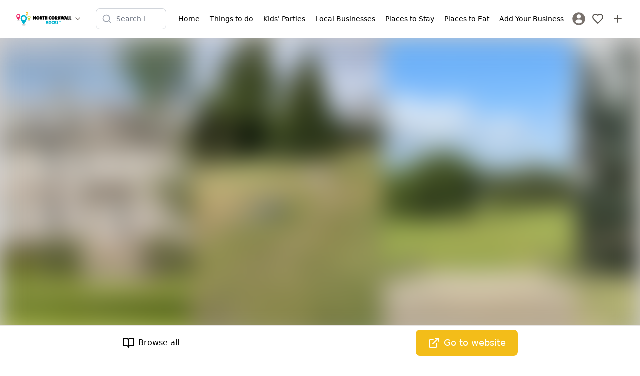

--- FILE ---
content_type: text/html; charset=utf-8
request_url: https://www.northcornwallrocks.co.uk/things-to-do/antony-national-trust
body_size: 21117
content:
<!DOCTYPE html><html lang="en"><head><meta charSet="utf-8"/><meta name="viewport" content="width=device-width, initial-scale=1"/><link rel="preload" href="/_next/static/media/5dfb1d0134f1564c-s.p.otf" as="font" crossorigin="" type="font/otf"/><link rel="preload" href="/_next/static/media/5e2deae4b23fe9dc-s.p.woff2" as="font" crossorigin="" type="font/woff2"/><link rel="preload" href="/_next/static/media/b9cdf579b141d3d6-s.p.woff2" as="font" crossorigin="" type="font/woff2"/><link rel="preload" href="/_next/static/media/e4af272ccee01ff0-s.p.woff2" as="font" crossorigin="" type="font/woff2"/><link rel="preload" as="image" href="https://firebasestorage.googleapis.com/v0/b/mytownrocks.appspot.com/o/northcornwallrocks.co.uk%2Flogos%2F1704300016066_north-cornwall-wide.svg?alt=media&amp;token=9006744c-cbe5-483b-83b0-1ee86206e516"/><link rel="preload" as="image" imageSrcSet="/_next/image?url=https%3A%2F%2Ffirebasestorage.googleapis.com%2Fv0%2Fb%2Fmytownrocks.appspot.com%2Fo%2Fnorthcornwallrocks.co.uk%252Flistings-v2%252FAOyH0np1nEfArmfeDmu7%252F1694607017873_antony.jpg%3Falt%3Dmedia%26token%3De333de5f-e335-4c2f-b82c-5c333c2a9c19&amp;w=256&amp;q=75 256w, /_next/image?url=https%3A%2F%2Ffirebasestorage.googleapis.com%2Fv0%2Fb%2Fmytownrocks.appspot.com%2Fo%2Fnorthcornwallrocks.co.uk%252Flistings-v2%252FAOyH0np1nEfArmfeDmu7%252F1694607017873_antony.jpg%3Falt%3Dmedia%26token%3De333de5f-e335-4c2f-b82c-5c333c2a9c19&amp;w=384&amp;q=75 384w, /_next/image?url=https%3A%2F%2Ffirebasestorage.googleapis.com%2Fv0%2Fb%2Fmytownrocks.appspot.com%2Fo%2Fnorthcornwallrocks.co.uk%252Flistings-v2%252FAOyH0np1nEfArmfeDmu7%252F1694607017873_antony.jpg%3Falt%3Dmedia%26token%3De333de5f-e335-4c2f-b82c-5c333c2a9c19&amp;w=640&amp;q=75 640w, /_next/image?url=https%3A%2F%2Ffirebasestorage.googleapis.com%2Fv0%2Fb%2Fmytownrocks.appspot.com%2Fo%2Fnorthcornwallrocks.co.uk%252Flistings-v2%252FAOyH0np1nEfArmfeDmu7%252F1694607017873_antony.jpg%3Falt%3Dmedia%26token%3De333de5f-e335-4c2f-b82c-5c333c2a9c19&amp;w=750&amp;q=75 750w, /_next/image?url=https%3A%2F%2Ffirebasestorage.googleapis.com%2Fv0%2Fb%2Fmytownrocks.appspot.com%2Fo%2Fnorthcornwallrocks.co.uk%252Flistings-v2%252FAOyH0np1nEfArmfeDmu7%252F1694607017873_antony.jpg%3Falt%3Dmedia%26token%3De333de5f-e335-4c2f-b82c-5c333c2a9c19&amp;w=828&amp;q=75 828w, /_next/image?url=https%3A%2F%2Ffirebasestorage.googleapis.com%2Fv0%2Fb%2Fmytownrocks.appspot.com%2Fo%2Fnorthcornwallrocks.co.uk%252Flistings-v2%252FAOyH0np1nEfArmfeDmu7%252F1694607017873_antony.jpg%3Falt%3Dmedia%26token%3De333de5f-e335-4c2f-b82c-5c333c2a9c19&amp;w=1080&amp;q=75 1080w, /_next/image?url=https%3A%2F%2Ffirebasestorage.googleapis.com%2Fv0%2Fb%2Fmytownrocks.appspot.com%2Fo%2Fnorthcornwallrocks.co.uk%252Flistings-v2%252FAOyH0np1nEfArmfeDmu7%252F1694607017873_antony.jpg%3Falt%3Dmedia%26token%3De333de5f-e335-4c2f-b82c-5c333c2a9c19&amp;w=1200&amp;q=75 1200w, /_next/image?url=https%3A%2F%2Ffirebasestorage.googleapis.com%2Fv0%2Fb%2Fmytownrocks.appspot.com%2Fo%2Fnorthcornwallrocks.co.uk%252Flistings-v2%252FAOyH0np1nEfArmfeDmu7%252F1694607017873_antony.jpg%3Falt%3Dmedia%26token%3De333de5f-e335-4c2f-b82c-5c333c2a9c19&amp;w=1920&amp;q=75 1920w, /_next/image?url=https%3A%2F%2Ffirebasestorage.googleapis.com%2Fv0%2Fb%2Fmytownrocks.appspot.com%2Fo%2Fnorthcornwallrocks.co.uk%252Flistings-v2%252FAOyH0np1nEfArmfeDmu7%252F1694607017873_antony.jpg%3Falt%3Dmedia%26token%3De333de5f-e335-4c2f-b82c-5c333c2a9c19&amp;w=2048&amp;q=75 2048w, /_next/image?url=https%3A%2F%2Ffirebasestorage.googleapis.com%2Fv0%2Fb%2Fmytownrocks.appspot.com%2Fo%2Fnorthcornwallrocks.co.uk%252Flistings-v2%252FAOyH0np1nEfArmfeDmu7%252F1694607017873_antony.jpg%3Falt%3Dmedia%26token%3De333de5f-e335-4c2f-b82c-5c333c2a9c19&amp;w=3840&amp;q=75 3840w" imageSizes="(max-width: 768px) 80vw, (max-width: 1200px) 50vw, 30vw"/><link rel="preload" as="image" imageSrcSet="/_next/image?url=https%3A%2F%2Ffirebasestorage.googleapis.com%2Fv0%2Fb%2Fmytownrocks.appspot.com%2Fo%2Fnorthcornwallrocks.co.uk%252Flistings-v2%252FAOyH0np1nEfArmfeDmu7%252F1694606905625_20220731_124636933_iOS.jpg%3Falt%3Dmedia%26token%3D01b59ab0-5f1c-4415-ac02-4331c360083b&amp;w=256&amp;q=75 256w, /_next/image?url=https%3A%2F%2Ffirebasestorage.googleapis.com%2Fv0%2Fb%2Fmytownrocks.appspot.com%2Fo%2Fnorthcornwallrocks.co.uk%252Flistings-v2%252FAOyH0np1nEfArmfeDmu7%252F1694606905625_20220731_124636933_iOS.jpg%3Falt%3Dmedia%26token%3D01b59ab0-5f1c-4415-ac02-4331c360083b&amp;w=384&amp;q=75 384w, /_next/image?url=https%3A%2F%2Ffirebasestorage.googleapis.com%2Fv0%2Fb%2Fmytownrocks.appspot.com%2Fo%2Fnorthcornwallrocks.co.uk%252Flistings-v2%252FAOyH0np1nEfArmfeDmu7%252F1694606905625_20220731_124636933_iOS.jpg%3Falt%3Dmedia%26token%3D01b59ab0-5f1c-4415-ac02-4331c360083b&amp;w=640&amp;q=75 640w, /_next/image?url=https%3A%2F%2Ffirebasestorage.googleapis.com%2Fv0%2Fb%2Fmytownrocks.appspot.com%2Fo%2Fnorthcornwallrocks.co.uk%252Flistings-v2%252FAOyH0np1nEfArmfeDmu7%252F1694606905625_20220731_124636933_iOS.jpg%3Falt%3Dmedia%26token%3D01b59ab0-5f1c-4415-ac02-4331c360083b&amp;w=750&amp;q=75 750w, /_next/image?url=https%3A%2F%2Ffirebasestorage.googleapis.com%2Fv0%2Fb%2Fmytownrocks.appspot.com%2Fo%2Fnorthcornwallrocks.co.uk%252Flistings-v2%252FAOyH0np1nEfArmfeDmu7%252F1694606905625_20220731_124636933_iOS.jpg%3Falt%3Dmedia%26token%3D01b59ab0-5f1c-4415-ac02-4331c360083b&amp;w=828&amp;q=75 828w, /_next/image?url=https%3A%2F%2Ffirebasestorage.googleapis.com%2Fv0%2Fb%2Fmytownrocks.appspot.com%2Fo%2Fnorthcornwallrocks.co.uk%252Flistings-v2%252FAOyH0np1nEfArmfeDmu7%252F1694606905625_20220731_124636933_iOS.jpg%3Falt%3Dmedia%26token%3D01b59ab0-5f1c-4415-ac02-4331c360083b&amp;w=1080&amp;q=75 1080w, /_next/image?url=https%3A%2F%2Ffirebasestorage.googleapis.com%2Fv0%2Fb%2Fmytownrocks.appspot.com%2Fo%2Fnorthcornwallrocks.co.uk%252Flistings-v2%252FAOyH0np1nEfArmfeDmu7%252F1694606905625_20220731_124636933_iOS.jpg%3Falt%3Dmedia%26token%3D01b59ab0-5f1c-4415-ac02-4331c360083b&amp;w=1200&amp;q=75 1200w, /_next/image?url=https%3A%2F%2Ffirebasestorage.googleapis.com%2Fv0%2Fb%2Fmytownrocks.appspot.com%2Fo%2Fnorthcornwallrocks.co.uk%252Flistings-v2%252FAOyH0np1nEfArmfeDmu7%252F1694606905625_20220731_124636933_iOS.jpg%3Falt%3Dmedia%26token%3D01b59ab0-5f1c-4415-ac02-4331c360083b&amp;w=1920&amp;q=75 1920w, /_next/image?url=https%3A%2F%2Ffirebasestorage.googleapis.com%2Fv0%2Fb%2Fmytownrocks.appspot.com%2Fo%2Fnorthcornwallrocks.co.uk%252Flistings-v2%252FAOyH0np1nEfArmfeDmu7%252F1694606905625_20220731_124636933_iOS.jpg%3Falt%3Dmedia%26token%3D01b59ab0-5f1c-4415-ac02-4331c360083b&amp;w=2048&amp;q=75 2048w, /_next/image?url=https%3A%2F%2Ffirebasestorage.googleapis.com%2Fv0%2Fb%2Fmytownrocks.appspot.com%2Fo%2Fnorthcornwallrocks.co.uk%252Flistings-v2%252FAOyH0np1nEfArmfeDmu7%252F1694606905625_20220731_124636933_iOS.jpg%3Falt%3Dmedia%26token%3D01b59ab0-5f1c-4415-ac02-4331c360083b&amp;w=3840&amp;q=75 3840w" imageSizes="(max-width: 768px) 80vw, (max-width: 1200px) 50vw, 30vw"/><link rel="preload" as="image" imageSrcSet="/_next/image?url=https%3A%2F%2Ffirebasestorage.googleapis.com%2Fv0%2Fb%2Fmytownrocks.appspot.com%2Fo%2Fnorthcornwallrocks.co.uk%252Flistings-v2%252FAOyH0np1nEfArmfeDmu7%252F1694607015639_Antony-41.jpg%3Falt%3Dmedia%26token%3Df3bfcf50-1152-4011-8b0f-ec0631efeacf&amp;w=256&amp;q=75 256w, /_next/image?url=https%3A%2F%2Ffirebasestorage.googleapis.com%2Fv0%2Fb%2Fmytownrocks.appspot.com%2Fo%2Fnorthcornwallrocks.co.uk%252Flistings-v2%252FAOyH0np1nEfArmfeDmu7%252F1694607015639_Antony-41.jpg%3Falt%3Dmedia%26token%3Df3bfcf50-1152-4011-8b0f-ec0631efeacf&amp;w=384&amp;q=75 384w, /_next/image?url=https%3A%2F%2Ffirebasestorage.googleapis.com%2Fv0%2Fb%2Fmytownrocks.appspot.com%2Fo%2Fnorthcornwallrocks.co.uk%252Flistings-v2%252FAOyH0np1nEfArmfeDmu7%252F1694607015639_Antony-41.jpg%3Falt%3Dmedia%26token%3Df3bfcf50-1152-4011-8b0f-ec0631efeacf&amp;w=640&amp;q=75 640w, /_next/image?url=https%3A%2F%2Ffirebasestorage.googleapis.com%2Fv0%2Fb%2Fmytownrocks.appspot.com%2Fo%2Fnorthcornwallrocks.co.uk%252Flistings-v2%252FAOyH0np1nEfArmfeDmu7%252F1694607015639_Antony-41.jpg%3Falt%3Dmedia%26token%3Df3bfcf50-1152-4011-8b0f-ec0631efeacf&amp;w=750&amp;q=75 750w, /_next/image?url=https%3A%2F%2Ffirebasestorage.googleapis.com%2Fv0%2Fb%2Fmytownrocks.appspot.com%2Fo%2Fnorthcornwallrocks.co.uk%252Flistings-v2%252FAOyH0np1nEfArmfeDmu7%252F1694607015639_Antony-41.jpg%3Falt%3Dmedia%26token%3Df3bfcf50-1152-4011-8b0f-ec0631efeacf&amp;w=828&amp;q=75 828w, /_next/image?url=https%3A%2F%2Ffirebasestorage.googleapis.com%2Fv0%2Fb%2Fmytownrocks.appspot.com%2Fo%2Fnorthcornwallrocks.co.uk%252Flistings-v2%252FAOyH0np1nEfArmfeDmu7%252F1694607015639_Antony-41.jpg%3Falt%3Dmedia%26token%3Df3bfcf50-1152-4011-8b0f-ec0631efeacf&amp;w=1080&amp;q=75 1080w, /_next/image?url=https%3A%2F%2Ffirebasestorage.googleapis.com%2Fv0%2Fb%2Fmytownrocks.appspot.com%2Fo%2Fnorthcornwallrocks.co.uk%252Flistings-v2%252FAOyH0np1nEfArmfeDmu7%252F1694607015639_Antony-41.jpg%3Falt%3Dmedia%26token%3Df3bfcf50-1152-4011-8b0f-ec0631efeacf&amp;w=1200&amp;q=75 1200w, /_next/image?url=https%3A%2F%2Ffirebasestorage.googleapis.com%2Fv0%2Fb%2Fmytownrocks.appspot.com%2Fo%2Fnorthcornwallrocks.co.uk%252Flistings-v2%252FAOyH0np1nEfArmfeDmu7%252F1694607015639_Antony-41.jpg%3Falt%3Dmedia%26token%3Df3bfcf50-1152-4011-8b0f-ec0631efeacf&amp;w=1920&amp;q=75 1920w, /_next/image?url=https%3A%2F%2Ffirebasestorage.googleapis.com%2Fv0%2Fb%2Fmytownrocks.appspot.com%2Fo%2Fnorthcornwallrocks.co.uk%252Flistings-v2%252FAOyH0np1nEfArmfeDmu7%252F1694607015639_Antony-41.jpg%3Falt%3Dmedia%26token%3Df3bfcf50-1152-4011-8b0f-ec0631efeacf&amp;w=2048&amp;q=75 2048w, /_next/image?url=https%3A%2F%2Ffirebasestorage.googleapis.com%2Fv0%2Fb%2Fmytownrocks.appspot.com%2Fo%2Fnorthcornwallrocks.co.uk%252Flistings-v2%252FAOyH0np1nEfArmfeDmu7%252F1694607015639_Antony-41.jpg%3Falt%3Dmedia%26token%3Df3bfcf50-1152-4011-8b0f-ec0631efeacf&amp;w=3840&amp;q=75 3840w" imageSizes="(max-width: 768px) 80vw, (max-width: 1200px) 50vw, 30vw"/><link rel="preload" as="image" imageSrcSet="/_next/image?url=https%3A%2F%2Ffirebasestorage.googleapis.com%2Fv0%2Fb%2Fmytownrocks.appspot.com%2Fo%2Fnorthcornwallrocks.co.uk%252Flistings-v2%252FAOyH0np1nEfArmfeDmu7%252F1694606905629_20220731_124756633_iOS.jpg%3Falt%3Dmedia%26token%3D9e9fdebb-f8cf-4295-be7d-166db7945cb3&amp;w=256&amp;q=75 256w, /_next/image?url=https%3A%2F%2Ffirebasestorage.googleapis.com%2Fv0%2Fb%2Fmytownrocks.appspot.com%2Fo%2Fnorthcornwallrocks.co.uk%252Flistings-v2%252FAOyH0np1nEfArmfeDmu7%252F1694606905629_20220731_124756633_iOS.jpg%3Falt%3Dmedia%26token%3D9e9fdebb-f8cf-4295-be7d-166db7945cb3&amp;w=384&amp;q=75 384w, /_next/image?url=https%3A%2F%2Ffirebasestorage.googleapis.com%2Fv0%2Fb%2Fmytownrocks.appspot.com%2Fo%2Fnorthcornwallrocks.co.uk%252Flistings-v2%252FAOyH0np1nEfArmfeDmu7%252F1694606905629_20220731_124756633_iOS.jpg%3Falt%3Dmedia%26token%3D9e9fdebb-f8cf-4295-be7d-166db7945cb3&amp;w=640&amp;q=75 640w, /_next/image?url=https%3A%2F%2Ffirebasestorage.googleapis.com%2Fv0%2Fb%2Fmytownrocks.appspot.com%2Fo%2Fnorthcornwallrocks.co.uk%252Flistings-v2%252FAOyH0np1nEfArmfeDmu7%252F1694606905629_20220731_124756633_iOS.jpg%3Falt%3Dmedia%26token%3D9e9fdebb-f8cf-4295-be7d-166db7945cb3&amp;w=750&amp;q=75 750w, /_next/image?url=https%3A%2F%2Ffirebasestorage.googleapis.com%2Fv0%2Fb%2Fmytownrocks.appspot.com%2Fo%2Fnorthcornwallrocks.co.uk%252Flistings-v2%252FAOyH0np1nEfArmfeDmu7%252F1694606905629_20220731_124756633_iOS.jpg%3Falt%3Dmedia%26token%3D9e9fdebb-f8cf-4295-be7d-166db7945cb3&amp;w=828&amp;q=75 828w, /_next/image?url=https%3A%2F%2Ffirebasestorage.googleapis.com%2Fv0%2Fb%2Fmytownrocks.appspot.com%2Fo%2Fnorthcornwallrocks.co.uk%252Flistings-v2%252FAOyH0np1nEfArmfeDmu7%252F1694606905629_20220731_124756633_iOS.jpg%3Falt%3Dmedia%26token%3D9e9fdebb-f8cf-4295-be7d-166db7945cb3&amp;w=1080&amp;q=75 1080w, /_next/image?url=https%3A%2F%2Ffirebasestorage.googleapis.com%2Fv0%2Fb%2Fmytownrocks.appspot.com%2Fo%2Fnorthcornwallrocks.co.uk%252Flistings-v2%252FAOyH0np1nEfArmfeDmu7%252F1694606905629_20220731_124756633_iOS.jpg%3Falt%3Dmedia%26token%3D9e9fdebb-f8cf-4295-be7d-166db7945cb3&amp;w=1200&amp;q=75 1200w, /_next/image?url=https%3A%2F%2Ffirebasestorage.googleapis.com%2Fv0%2Fb%2Fmytownrocks.appspot.com%2Fo%2Fnorthcornwallrocks.co.uk%252Flistings-v2%252FAOyH0np1nEfArmfeDmu7%252F1694606905629_20220731_124756633_iOS.jpg%3Falt%3Dmedia%26token%3D9e9fdebb-f8cf-4295-be7d-166db7945cb3&amp;w=1920&amp;q=75 1920w, /_next/image?url=https%3A%2F%2Ffirebasestorage.googleapis.com%2Fv0%2Fb%2Fmytownrocks.appspot.com%2Fo%2Fnorthcornwallrocks.co.uk%252Flistings-v2%252FAOyH0np1nEfArmfeDmu7%252F1694606905629_20220731_124756633_iOS.jpg%3Falt%3Dmedia%26token%3D9e9fdebb-f8cf-4295-be7d-166db7945cb3&amp;w=2048&amp;q=75 2048w, /_next/image?url=https%3A%2F%2Ffirebasestorage.googleapis.com%2Fv0%2Fb%2Fmytownrocks.appspot.com%2Fo%2Fnorthcornwallrocks.co.uk%252Flistings-v2%252FAOyH0np1nEfArmfeDmu7%252F1694606905629_20220731_124756633_iOS.jpg%3Falt%3Dmedia%26token%3D9e9fdebb-f8cf-4295-be7d-166db7945cb3&amp;w=3840&amp;q=75 3840w" imageSizes="(max-width: 768px) 80vw, (max-width: 1200px) 50vw, 30vw"/><link rel="stylesheet" href="/_next/static/css/d667ef5d0d104821.css" data-precedence="next"/><link rel="stylesheet" href="/_next/static/css/079fa89d20f82ca6.css" data-precedence="next"/><link rel="stylesheet" href="/_next/static/css/37f45b5b86403e2d.css" data-precedence="next"/><link rel="preload" as="script" fetchPriority="low" href="/_next/static/chunks/webpack-4e4bf6264ae86ebc.js"/><script src="/_next/static/chunks/85fdfc81-bb72f52e84a331a7.js" async=""></script><script src="/_next/static/chunks/4896-e5f03f926aeef99e.js" async=""></script><script src="/_next/static/chunks/main-app-be21ed3c7411b8df.js" async=""></script><script src="/_next/static/chunks/2083-c692d09b28ad6d25.js" async=""></script><script src="/_next/static/chunks/5613-389138df1c609707.js" async=""></script><script src="/_next/static/chunks/9043-8da6ae31ab258fc2.js" async=""></script><script src="/_next/static/chunks/app/layout-6a085f5b8a37d828.js" async=""></script><script src="/_next/static/chunks/app/%5Bdomain%5D/(listings)/layout-1e27ed34e269dcb4.js" async=""></script><script src="/_next/static/chunks/7bcb3702-5ef6fd7514439062.js" async=""></script><script src="/_next/static/chunks/349d079f-8cf8dce071bf6ab2.js" async=""></script><script src="/_next/static/chunks/c9d1a225-89187bebb7468b4d.js" async=""></script><script src="/_next/static/chunks/413-60c33afd3950d348.js" async=""></script><script src="/_next/static/chunks/5239-0283995047415d3a.js" async=""></script><script src="/_next/static/chunks/3402-c83cb7c79cbaa924.js" async=""></script><script src="/_next/static/chunks/924-925c1e14be1d49d7.js" async=""></script><script src="/_next/static/chunks/1121-c921ed93ba8dd965.js" async=""></script><script src="/_next/static/chunks/4667-a09a1c7c0592ca4b.js" async=""></script><script src="/_next/static/chunks/510-75f6b575c3a72939.js" async=""></script><script src="/_next/static/chunks/6567-7d6f89cd34915ba2.js" async=""></script><script src="/_next/static/chunks/4153-6e03e6529152154a.js" async=""></script><script src="/_next/static/chunks/2237-e7d33fa91f8d2bfb.js" async=""></script><script src="/_next/static/chunks/2520-828f8df0256b2117.js" async=""></script><script src="/_next/static/chunks/3489-ca5d5715fabd06c3.js" async=""></script><script src="/_next/static/chunks/4358-5e31d09fbe81223b.js" async=""></script><script src="/_next/static/chunks/app/%5Bdomain%5D/layout-165d6715eceb13ed.js" async=""></script><script src="/_next/static/chunks/b1d29251-81673c0e938ce52f.js" async=""></script><script src="/_next/static/chunks/573baee2-e8c0d675d95973e0.js" async=""></script><script src="/_next/static/chunks/5b9fb8f3-4e65f81714a7d9f7.js" async=""></script><script src="/_next/static/chunks/5043-6e28cbeece7d84b7.js" async=""></script><script src="/_next/static/chunks/9433-580a0ecf69991d08.js" async=""></script><script src="/_next/static/chunks/8345-f5a1bc5ea832c936.js" async=""></script><script src="/_next/static/chunks/8705-ae53ab28c21b4451.js" async=""></script><script src="/_next/static/chunks/4511-4b8e4237263e219a.js" async=""></script><script src="/_next/static/chunks/5831-b619c0d57aaa8875.js" async=""></script><script src="/_next/static/chunks/app/%5Bdomain%5D/(listings)/things-to-do/%5Bslug%5D/page-5ed5d65fe63f8ecc.js" async=""></script><script src="/_next/static/chunks/2839-9191641fdfa404ad.js" async=""></script><script src="/_next/static/chunks/app/%5Bdomain%5D/page-c6a27835f272893c.js" async=""></script><link rel="preload" href="https://fundingchoicesmessages.google.com/i/pub-3056023596996698?ers=1" as="script" nonce="KEwLaM2bWU_OHdJFnL0YPA"/><meta name="next-size-adjust" content=""/><meta property="fb:app_id" content="3924452354456042"/><title>Antony - National Trust | North Cornwall Rocks</title><link rel="manifest" href="/manifest.webmanifest"/><meta name="theme-color" content="#00b3d0"/><meta name="verification" content="844d521ecf6680caab707890153c379c"/><meta property="og:title" content="Antony - National Trust"/><meta property="og:image" content="https://firebasestorage.googleapis.com/v0/b/mytownrocks.appspot.com/o/northcornwallrocks.co.uk%2Flistings-v2%2FAOyH0np1nEfArmfeDmu7%2F1694607017873_antony.jpg?alt=media&amp;token=e333de5f-e335-4c2f-b82c-5c333c2a9c19"/><meta property="og:image" content="https://firebasestorage.googleapis.com/v0/b/mytownrocks.appspot.com/o/northcornwallrocks.co.uk%2Flistings-v2%2FAOyH0np1nEfArmfeDmu7%2F1694606905625_20220731_124636933_iOS.jpg?alt=media&amp;token=01b59ab0-5f1c-4415-ac02-4331c360083b"/><meta property="og:image" content="https://firebasestorage.googleapis.com/v0/b/mytownrocks.appspot.com/o/northcornwallrocks.co.uk%2Flistings-v2%2FAOyH0np1nEfArmfeDmu7%2F1694607015639_Antony-41.jpg?alt=media&amp;token=f3bfcf50-1152-4011-8b0f-ec0631efeacf"/><meta property="og:image" content="https://firebasestorage.googleapis.com/v0/b/mytownrocks.appspot.com/o/northcornwallrocks.co.uk%2Flistings-v2%2FAOyH0np1nEfArmfeDmu7%2F1694606905629_20220731_124756633_iOS.jpg?alt=media&amp;token=9e9fdebb-f8cf-4295-be7d-166db7945cb3"/><meta name="twitter:card" content="summary_large_image"/><meta name="twitter:creator" content="mytownrocks"/><meta name="twitter:title" content="Antony - National Trust"/><meta name="twitter:image" content="https://firebasestorage.googleapis.com/v0/b/mytownrocks.appspot.com/o/northcornwallrocks.co.uk%2Flistings-v2%2FAOyH0np1nEfArmfeDmu7%2F1694607017873_antony.jpg?alt=media&amp;token=e333de5f-e335-4c2f-b82c-5c333c2a9c19"/><meta name="twitter:image" content="https://firebasestorage.googleapis.com/v0/b/mytownrocks.appspot.com/o/northcornwallrocks.co.uk%2Flistings-v2%2FAOyH0np1nEfArmfeDmu7%2F1694606905625_20220731_124636933_iOS.jpg?alt=media&amp;token=01b59ab0-5f1c-4415-ac02-4331c360083b"/><meta name="twitter:image" content="https://firebasestorage.googleapis.com/v0/b/mytownrocks.appspot.com/o/northcornwallrocks.co.uk%2Flistings-v2%2FAOyH0np1nEfArmfeDmu7%2F1694607015639_Antony-41.jpg?alt=media&amp;token=f3bfcf50-1152-4011-8b0f-ec0631efeacf"/><meta name="twitter:image" content="https://firebasestorage.googleapis.com/v0/b/mytownrocks.appspot.com/o/northcornwallrocks.co.uk%2Flistings-v2%2FAOyH0np1nEfArmfeDmu7%2F1694606905629_20220731_124756633_iOS.jpg?alt=media&amp;token=9e9fdebb-f8cf-4295-be7d-166db7945cb3"/><link rel="icon" href="/android-chrome-192x192.png"/><link rel="icon" href="/android-chrome-512x512.png"/><link rel="icon" href="/apple-touch-icon-60x60.png"/><link rel="icon" href="/apple-touch-icon-76x76.png"/><link rel="icon" href="/apple-touch-icon-120x120.png"/><link rel="icon" href="/apple-touch-icon-152x152.png"/><link rel="icon" href="/apple-touch-icon-180x180.png"/><link rel="icon" href="/apple-touch-icon.png"/><link rel="icon" href="/safari-pinned-tab.svg"/><link rel="icon" href="/favicon-16x16.png"/><link rel="icon" href="/favicon-32x32.png"/><link rel="icon" href="/favicon.ico"/><script src="/_next/static/chunks/polyfills-42372ed130431b0a.js" noModule=""></script></head><body class="__variable_edfe9c __variable_f367f3"><div hidden=""><!--$--><!--/$--></div><script>(self.__next_s=self.__next_s||[]).push([0,{"children":"window.__pwaInstallPrompt=null;window.addEventListener('beforeinstallprompt',function(e){e.preventDefault();window.__pwaInstallPrompt=e;});","id":"pwa-prompt-capture"}])</script><div class="__variable_3d483c bg-white pt-[108px] md:pt-[74px]"><header class="fixed left-0 top-0 z-40 w-full border-b border-stone-100 bg-white"><div class="md:hidden"><div class="flex items-center justify-between px-3 py-2"><div class="flex items-center"><button aria-label="Menu toggle" class="flex h-10 w-10 items-center justify-center rounded-lg transition-colors hover:bg-stone-100"><svg xmlns="http://www.w3.org/2000/svg" width="24" height="24" viewBox="0 0 24 24" fill="none" stroke="currentColor" stroke-width="2" stroke-linecap="round" stroke-linejoin="round" class="h-6 w-6 text-stone-600"><line x1="4" x2="20" y1="12" y2="12"></line><line x1="4" x2="20" y1="6" y2="6"></line><line x1="4" x2="20" y1="18" y2="18"></line></svg></button><div class="fixed left-0 top-0 z-50 flex h-full w-72 flex-col transform bg-white shadow-xl transition-transform duration-300 ease-in-out -translate-x-full"><nav class="flex-1 overflow-y-auto px-4 py-6"><div class="space-y-1"><a target="_self" class="flex items-center gap-3 rounded-lg px-3 py-2.5 transition-colors hover:bg-stone-50" href="/"><span class="text-stone-500"></span><span class="font-medium">Home</span></a><a target="_self" class="flex items-center gap-3 rounded-lg px-3 py-2.5 transition-colors hover:bg-stone-50" href="/things-to-do"><span class="text-stone-500"></span><span class="font-medium">Things to do</span></a><a target="_self" class="flex items-center gap-3 rounded-lg px-3 py-2.5 transition-colors hover:bg-stone-50" href="/kids-parties"><span class="text-stone-500"></span><span class="font-medium">Kids&#x27; Parties</span></a><a target="_self" class="flex items-center gap-3 rounded-lg px-3 py-2.5 transition-colors hover:bg-stone-50" href="/local-shops"><span class="text-stone-500"></span><span class="font-medium">Local Businesses</span></a><a target="_self" class="flex items-center gap-3 rounded-lg px-3 py-2.5 transition-colors hover:bg-stone-50" href="/places-to-stay"><span class="text-stone-500"></span><span class="font-medium">Places to Stay</span></a><a target="_self" class="flex items-center gap-3 rounded-lg px-3 py-2.5 transition-colors hover:bg-stone-50" href="places-to-eat"><span class="text-stone-500"></span><span class="font-medium">Places to Eat</span></a><a target="_self" class="flex items-center gap-3 rounded-lg px-3 py-2.5 transition-colors hover:bg-stone-50" href="/advertise-with-us"><span class="text-stone-500"></span><span class="font-medium">Add Your Business</span></a></div><div class="mt-6 border-t border-stone-100 pt-4"><a class="flex items-center gap-3 rounded-lg px-3 py-2.5 transition-colors hover:bg-stone-50" href="/register"><svg class="h-7 w-7 fill-stone-500" version="1.1" id="Capa_1" xmlns="http://www.w3.org/2000/svg" width="187px" height="187px" viewBox="-2.28 -2.28 50.09 50.09" stroke-width="0.00045531999999999994"><g><path d="M22.766,0.001C10.194,0.001,0,10.193,0,22.766s10.193,22.765,22.766,22.765c12.574,0,22.766-10.192,22.766-22.765 S35.34,0.001,22.766,0.001z M22.766,6.808c4.16,0,7.531,3.372,7.531,7.53c0,4.159-3.371,7.53-7.531,7.53 c-4.158,0-7.529-3.371-7.529-7.53C15.237,10.18,18.608,6.808,22.766,6.808z M22.761,39.579c-4.149,0-7.949-1.511-10.88-4.012 c-0.714-0.609-1.126-1.502-1.126-2.439c0-4.217,3.413-7.592,7.631-7.592h8.762c4.219,0,7.619,3.375,7.619,7.592 c0,0.938-0.41,1.829-1.125,2.438C30.712,38.068,26.911,39.579,22.761,39.579z"></path> </g></svg><span class="font-medium">Sign In / Register</span></a></div></nav></div><a class="flex items-center justify-center p-2 transition-opacity hover:opacity-70" aria-label="Sign in" href="/login"><svg xmlns="http://www.w3.org/2000/svg" width="24" height="24" viewBox="0 0 24 24" fill="none" stroke="currentColor" stroke-width="2" stroke-linecap="round" stroke-linejoin="round" class="h-6 w-6 text-stone-600"><path d="M19 21v-2a4 4 0 0 0-4-4H9a4 4 0 0 0-4 4v2"></path><circle cx="12" cy="7" r="4"></circle></svg></a></div><div class="mx-2 flex items-center gap-1"><a class="transition-opacity hover:opacity-80" href="/"><div class="h-8 w-28"><img alt="North Cornwall Rocks" width="112" height="32" decoding="async" data-nimg="1" class="h-full w-full object-contain" style="color:transparent" src="https://firebasestorage.googleapis.com/v0/b/mytownrocks.appspot.com/o/northcornwallrocks.co.uk%2Flogos%2F1704300016066_north-cornwall-wide.svg?alt=media&amp;token=9006744c-cbe5-483b-83b0-1ee86206e516"/></div></a><button class="p-1 transition-opacity hover:opacity-80" aria-label="Switch site"><svg xmlns="http://www.w3.org/2000/svg" width="24" height="24" viewBox="0 0 24 24" fill="none" stroke="currentColor" stroke-width="2" stroke-linecap="round" stroke-linejoin="round" class="h-4 w-4 flex-shrink-0 text-stone-500"><path d="m6 9 6 6 6-6"></path></svg></button></div><div class="flex items-center"><a class="flex items-center justify-center p-2 transition-opacity hover:opacity-70" aria-label="My Favourites" href="/login"><svg xmlns="http://www.w3.org/2000/svg" width="24" height="24" viewBox="0 0 24 24" fill="none" stroke="currentColor" stroke-width="2" stroke-linecap="round" stroke-linejoin="round" class="h-6 w-6 text-stone-600"><path d="M19 14c1.49-1.46 3-3.21 3-5.5A5.5 5.5 0 0 0 16.5 3c-1.76 0-3 .5-4.5 2-1.5-1.5-2.74-2-4.5-2A5.5 5.5 0 0 0 2 8.5c0 2.3 1.5 4.05 3 5.5l7 7Z"></path></svg></a><a class="flex items-center justify-center p-2 transition-opacity hover:opacity-70" aria-label="Advertise with us" href="/advertise-with-us"><svg xmlns="http://www.w3.org/2000/svg" width="24" height="24" viewBox="0 0 24 24" fill="none" stroke="currentColor" stroke-width="2" stroke-linecap="round" stroke-linejoin="round" class="h-6 w-6 text-stone-600"><path d="M5 12h14"></path><path d="M12 5v14"></path></svg></a></div></div><div class="px-3 pb-2"><div class="transition-all duration-300 ease-in-out relative md:max-w-[220px] w-full max-w-none"><div class="flex items-center gap-2"><div class="relative flex-1"><div class="pointer-events-none absolute inset-y-0 left-0 flex items-center pl-3"><svg xmlns="http://www.w3.org/2000/svg" width="24" height="24" viewBox="0 0 24 24" fill="none" stroke="currentColor" stroke-width="2" stroke-linecap="round" stroke-linejoin="round" class="h-5 w-5 transition-colors text-gray-400"><circle cx="11" cy="11" r="8"></circle><path d="m21 21-4.3-4.3"></path></svg></div><input type="text" placeholder="Search listings..." class="w-full rounded-lg border bg-white py-2.5 pl-10 pr-10 text-sm transition-all border-gray-300 focus:border-mtr-blue focus:outline-none focus:ring-2 focus:ring-mtr-blue/20" aria-label="Search listings" value=""/></div></div></div></div></div><div class="hidden items-center justify-between px-6 py-3 md:flex"><div class="flex items-center gap-2"><div class="mx-2 flex items-center gap-1"><a class="transition-opacity hover:opacity-80" href="/"><div class="h-8 w-28"><img alt="North Cornwall Rocks" width="112" height="32" decoding="async" data-nimg="1" class="h-full w-full object-contain" style="color:transparent" src="https://firebasestorage.googleapis.com/v0/b/mytownrocks.appspot.com/o/northcornwallrocks.co.uk%2Flogos%2F1704300016066_north-cornwall-wide.svg?alt=media&amp;token=9006744c-cbe5-483b-83b0-1ee86206e516"/></div></a><button class="p-1 transition-opacity hover:opacity-80" aria-label="Switch site"><svg xmlns="http://www.w3.org/2000/svg" width="24" height="24" viewBox="0 0 24 24" fill="none" stroke="currentColor" stroke-width="2" stroke-linecap="round" stroke-linejoin="round" class="h-4 w-4 flex-shrink-0 text-stone-500"><path d="m6 9 6 6 6-6"></path></svg></button></div></div><div class="mx-4 flex-1 justify-center md:flex"><div class="transition-all duration-300 ease-in-out relative w-full max-w-[220px] md:max-w-[220px]"><div class="flex items-center gap-2"><div class="relative flex-1"><div class="pointer-events-none absolute inset-y-0 left-0 flex items-center pl-3"><svg xmlns="http://www.w3.org/2000/svg" width="24" height="24" viewBox="0 0 24 24" fill="none" stroke="currentColor" stroke-width="2" stroke-linecap="round" stroke-linejoin="round" class="h-5 w-5 transition-colors text-gray-400"><circle cx="11" cy="11" r="8"></circle><path d="m21 21-4.3-4.3"></path></svg></div><input type="text" placeholder="Search listings..." class="w-full rounded-lg border bg-white py-2.5 pl-10 pr-10 text-sm transition-all border-gray-300 focus:border-mtr-blue focus:outline-none focus:ring-2 focus:ring-mtr-blue/20" aria-label="Search listings" value=""/></div></div></div></div><div class="flex items-center gap-2"><button aria-label="Menu toggle" class="z-20 flex h-10 w-10 items-center justify-center rounded-lg bg-white sm:hidden"><svg xmlns="http://www.w3.org/2000/svg" width="20" height="24" viewBox="0 0 24 24" fill="none" stroke="currentColor" stroke-width="2" stroke-linecap="round" stroke-linejoin="round" class="lucide lucide-menu"><line x1="4" x2="20" y1="12" y2="12"></line><line x1="4" x2="20" y1="6" y2="6"></line><line x1="4" x2="20" y1="18" y2="18"></line></svg></button><div class="transform -translate-x-full fixed left-0 top-0 z-10 flex h-full flex-col justify-between bg-white p-4 pt-20 transition-all sm:relative sm:h-auto sm:translate-x-0 sm:flex-row sm:justify-end sm:bg-transparent sm:px-0 sm:py-2"><div class="grid gap-1 sm:flex sm:space-x-1"><a target="_self" class="flex items-center space-x-3 sm:space-x-0 sm:justify-center sm:text-center  rounded-lg px-2 py-1.5 transition-all duration-150 ease-in-out hover:bg-stone-100 active:bg-stone-200" href="/"><div class="sm:hidden"></div><span class="text-sm font-medium">Home</span></a><a target="_self" class="flex items-center space-x-3 sm:space-x-0 sm:justify-center sm:text-center  rounded-lg px-2 py-1.5 transition-all duration-150 ease-in-out hover:bg-stone-100 active:bg-stone-200" href="/things-to-do"><div class="sm:hidden"></div><span class="text-sm font-medium">Things to do</span></a><a target="_self" class="flex items-center space-x-3 sm:space-x-0 sm:justify-center sm:text-center  rounded-lg px-2 py-1.5 transition-all duration-150 ease-in-out hover:bg-stone-100 active:bg-stone-200" href="/kids-parties"><div class="sm:hidden"></div><span class="text-sm font-medium">Kids&#x27; Parties</span></a><a target="_self" class="flex items-center space-x-3 sm:space-x-0 sm:justify-center sm:text-center  rounded-lg px-2 py-1.5 transition-all duration-150 ease-in-out hover:bg-stone-100 active:bg-stone-200" href="/local-shops"><div class="sm:hidden"></div><span class="text-sm font-medium">Local Businesses</span></a><a target="_self" class="flex items-center space-x-3 sm:space-x-0 sm:justify-center sm:text-center  rounded-lg px-2 py-1.5 transition-all duration-150 ease-in-out hover:bg-stone-100 active:bg-stone-200" href="/places-to-stay"><div class="sm:hidden"></div><span class="text-sm font-medium">Places to Stay</span></a><a target="_self" class="flex items-center space-x-3 sm:space-x-0 sm:justify-center sm:text-center  rounded-lg px-2 py-1.5 transition-all duration-150 ease-in-out hover:bg-stone-100 active:bg-stone-200" href="places-to-eat"><div class="sm:hidden"></div><span class="text-sm font-medium">Places to Eat</span></a><a target="_self" class="flex items-center space-x-3 sm:space-x-0 sm:justify-center sm:text-center  rounded-lg px-2 py-1.5 transition-all duration-150 ease-in-out hover:bg-stone-100 active:bg-stone-200" href="/advertise-with-us"><div class="sm:hidden"></div><span class="text-sm font-medium">Add Your Business</span></a><a title="Login" class="flex items-center space-x-3 p-1" href="/register"><svg class="h-7 w-7 fill-stone-500 transition-all hover:fill-black" version="1.1" id="Capa_1" xmlns="http://www.w3.org/2000/svg" width="187px" height="187px" viewBox="-2.28 -2.28 50.09 50.09" stroke-width="0.00045531999999999994"><g><path d="M22.766,0.001C10.194,0.001,0,10.193,0,22.766s10.193,22.765,22.766,22.765c12.574,0,22.766-10.192,22.766-22.765 S35.34,0.001,22.766,0.001z M22.766,6.808c4.16,0,7.531,3.372,7.531,7.53c0,4.159-3.371,7.53-7.531,7.53 c-4.158,0-7.529-3.371-7.529-7.53C15.237,10.18,18.608,6.808,22.766,6.808z M22.761,39.579c-4.149,0-7.949-1.511-10.88-4.012 c-0.714-0.609-1.126-1.502-1.126-2.439c0-4.217,3.413-7.592,7.631-7.592h8.762c4.219,0,7.619,3.375,7.619,7.592 c0,0.938-0.41,1.829-1.125,2.438C30.712,38.068,26.911,39.579,22.761,39.579z"></path> </g></svg><span class="text-sm font-medium sm:sr-only">Sign In / Register</span></a></div></div><a class="flex items-center justify-center p-2 transition-opacity hover:opacity-70" aria-label="My Favourites" href="/login"><svg xmlns="http://www.w3.org/2000/svg" width="24" height="24" viewBox="0 0 24 24" fill="none" stroke="currentColor" stroke-width="2" stroke-linecap="round" stroke-linejoin="round" class="h-6 w-6 text-stone-600"><path d="M19 14c1.49-1.46 3-3.21 3-5.5A5.5 5.5 0 0 0 16.5 3c-1.76 0-3 .5-4.5 2-1.5-1.5-2.74-2-4.5-2A5.5 5.5 0 0 0 2 8.5c0 2.3 1.5 4.05 3 5.5l7 7Z"></path></svg></a><a class="flex items-center justify-center p-2 transition-opacity hover:opacity-70" aria-label="Advertise with us" href="/advertise-with-us"><svg xmlns="http://www.w3.org/2000/svg" width="24" height="24" viewBox="0 0 24 24" fill="none" stroke="currentColor" stroke-width="2" stroke-linecap="round" stroke-linejoin="round" class="h-6 w-6 text-stone-600"><path d="M5 12h14"></path><path d="M12 5v14"></path></svg></a></div></div></header><!--$?--><template id="B:0"></template><!--/$--><aside class="bg-black p-10 text-center text-white"><h1 class="mb-5 font-title text-2xl">Subscribe</h1><p class="mx-auto my-5 max-w-lg">Get updates on the latest things to do in <!-- -->North Cornwall<!-- --> for families, news, guides and offers straight to your inbox.</p><form class="mx-auto flex max-w-xs flex-col"><input class="mb-2 rounded-lg text-black md:p-3" type="email" placeholder="Enter your email address" required="" name="email"/><button type="submit" class="inline-flex rounded-lg flex-nowrap items-center justify-center bg-mtr-blue py-3 px-4 text-md md:py-3 md:px-6 md:text-lg leading-tight text-white">Subscribe</button><p class="mt-2"><small>Safe, secure &amp; spam free</small></p></form></aside><footer><aside class="w-full bg-mtr-pink p-6 text-center"><a href="https://www.mytownrocks.co.uk" title="My Town Rocks™ network" target="_blank">Part of the <strong>My Town Rocks™</strong> network</a></aside><nav class="w-full space-x-4 bg-mtr-blue p-6 text-center text-white"><a target="_self" class="inline-flex items-center justify-between px-2 py-1.5 transition-all duration-150 ease-in-out hover:text-slate-200 active:text-slate-300" href="/about"><div class="flex items-center space-x-3"><span class="text-sm font-medium">About</span></div></a><a target="_self" class="inline-flex items-center justify-between px-2 py-1.5 transition-all duration-150 ease-in-out hover:text-slate-200 active:text-slate-300" href="/advertise-with-us"><div class="flex items-center space-x-3"><span class="text-sm font-medium">Advertise on North Cornwall Rocks</span></div></a><a target="_self" class="inline-flex items-center justify-between px-2 py-1.5 transition-all duration-150 ease-in-out hover:text-slate-200 active:text-slate-300" href="/guides"><div class="flex items-center space-x-3"><span class="text-sm font-medium">Guides</span></div></a><a target="_self" class="inline-flex items-center justify-between px-2 py-1.5 transition-all duration-150 ease-in-out hover:text-slate-200 active:text-slate-300" href="/contact"><div class="flex items-center space-x-3"><span class="text-sm font-medium">Contact</span></div></a><a target="_self" class="inline-flex items-center justify-between px-2 py-1.5 transition-all duration-150 ease-in-out hover:text-slate-200 active:text-slate-300" href="/disclaimer"><div class="flex items-center space-x-3"><span class="text-sm font-medium">Disclaimer</span></div></a><a target="_self" class="inline-flex items-center justify-between px-2 py-1.5 transition-all duration-150 ease-in-out hover:text-slate-200 active:text-slate-300" href="/cookies-and-privacy-policy"><div class="flex items-center space-x-3"><span class="text-sm font-medium">Privacy and Cookies</span></div></a></nav><div class="p-6"><h2 class="m-2 text-center text-xl font-bold ">Follow us:</h2><nav class="flex w-full justify-center space-x-3"><a target="_blank" rel="noopener" aria-label="Facebook" class="flex h-10 w-10 items-center justify-center rounded-full bg-sky-600" href="https://www.facebook.com/North-Cornwall-Rocks-101928008646409"><svg xmlns="http://www.w3.org/2000/svg" width="24" height="24" viewBox="0 0 24 24" fill="none" stroke="currentColor" stroke-width="2" stroke-linecap="round" stroke-linejoin="round" class="block text-white"><path d="M18 2h-3a5 5 0 0 0-5 5v3H7v4h3v8h4v-8h3l1-4h-4V7a1 1 0 0 1 1-1h3z"></path></svg></a><a target="_blank" rel="noopener" aria-label="Instagram" class="flex h-10 w-10 items-center justify-center rounded-full bg-rose-400" href="https://www.instagram.com/northcornwallrocks/"><svg xmlns="http://www.w3.org/2000/svg" width="24" height="24" viewBox="0 0 24 24" fill="none" stroke="currentColor" stroke-width="2" stroke-linecap="round" stroke-linejoin="round" class="block text-white"><rect width="20" height="20" x="2" y="2" rx="5" ry="5"></rect><path d="M16 11.37A4 4 0 1 1 12.63 8 4 4 0 0 1 16 11.37z"></path><line x1="17.5" x2="17.51" y1="6.5" y2="6.5"></line></svg></a></nav></div><div class="flex w-full items-center justify-center p-10"><img alt="North Cornwall Rocks logo" loading="lazy" width="210" height="60" decoding="async" data-nimg="1" class="h-16 w-auto object-contain" style="color:transparent" src="https://firebasestorage.googleapis.com/v0/b/mytownrocks.appspot.com/o/northcornwallrocks.co.uk%2Flogos%2F1704300016066_north-cornwall-wide.svg?alt=media&amp;token=9006744c-cbe5-483b-83b0-1ee86206e516"/></div><div class="flex w-full flex-col items-center justify-between p-6 text-slate-600 md:flex-row"><span class="text-sm">© <!-- -->2026<!-- --> <!-- -->North Cornwall Rocks<!-- -->. All rights reserved.</span><span class="text-sm"><a href="https://unbroken.digital" title="Web Design &amp; Development Gloucestershire">Developed by Unbroken</a></span></div></footer></div><noscript><iframe src="https://www.googletagmanager.com/ns.html?id=GTM-WJBJ8TZ" height="0" width="0" class="invisible hidden"></iframe></noscript><script>requestAnimationFrame(function(){$RT=performance.now()});</script><script src="/_next/static/chunks/webpack-4e4bf6264ae86ebc.js" id="_R_" async=""></script><div hidden id="S:0"><div><article class="w-full"><div class="relative h-80 w-full sm:h-[22rem] md:h-[28rem] lg:h-[32rem] xl:h-[38rem] 2xl:h-[42rem] bg-stone-300"><div class="group h-full w-full"><div class="relative h-full w-full overflow-hidden transition-all duration-500 ease-in-out" style="filter:blur(25px)"><div class="flex h-full flex-row flex-nowrap" style="transform:translateX(0px);transition:transform 500ms ease-in-out"><img alt="slide" loading="eager" width="500" height="500" decoding="async" data-nimg="1" class="h-full w-full object-cover" style="color:transparent" sizes="(max-width: 768px) 80vw, (max-width: 1200px) 50vw, 30vw" srcSet="/_next/image?url=https%3A%2F%2Ffirebasestorage.googleapis.com%2Fv0%2Fb%2Fmytownrocks.appspot.com%2Fo%2Fnorthcornwallrocks.co.uk%252Flistings-v2%252FAOyH0np1nEfArmfeDmu7%252F1694607017873_antony.jpg%3Falt%3Dmedia%26token%3De333de5f-e335-4c2f-b82c-5c333c2a9c19&amp;w=256&amp;q=75 256w, /_next/image?url=https%3A%2F%2Ffirebasestorage.googleapis.com%2Fv0%2Fb%2Fmytownrocks.appspot.com%2Fo%2Fnorthcornwallrocks.co.uk%252Flistings-v2%252FAOyH0np1nEfArmfeDmu7%252F1694607017873_antony.jpg%3Falt%3Dmedia%26token%3De333de5f-e335-4c2f-b82c-5c333c2a9c19&amp;w=384&amp;q=75 384w, /_next/image?url=https%3A%2F%2Ffirebasestorage.googleapis.com%2Fv0%2Fb%2Fmytownrocks.appspot.com%2Fo%2Fnorthcornwallrocks.co.uk%252Flistings-v2%252FAOyH0np1nEfArmfeDmu7%252F1694607017873_antony.jpg%3Falt%3Dmedia%26token%3De333de5f-e335-4c2f-b82c-5c333c2a9c19&amp;w=640&amp;q=75 640w, /_next/image?url=https%3A%2F%2Ffirebasestorage.googleapis.com%2Fv0%2Fb%2Fmytownrocks.appspot.com%2Fo%2Fnorthcornwallrocks.co.uk%252Flistings-v2%252FAOyH0np1nEfArmfeDmu7%252F1694607017873_antony.jpg%3Falt%3Dmedia%26token%3De333de5f-e335-4c2f-b82c-5c333c2a9c19&amp;w=750&amp;q=75 750w, /_next/image?url=https%3A%2F%2Ffirebasestorage.googleapis.com%2Fv0%2Fb%2Fmytownrocks.appspot.com%2Fo%2Fnorthcornwallrocks.co.uk%252Flistings-v2%252FAOyH0np1nEfArmfeDmu7%252F1694607017873_antony.jpg%3Falt%3Dmedia%26token%3De333de5f-e335-4c2f-b82c-5c333c2a9c19&amp;w=828&amp;q=75 828w, /_next/image?url=https%3A%2F%2Ffirebasestorage.googleapis.com%2Fv0%2Fb%2Fmytownrocks.appspot.com%2Fo%2Fnorthcornwallrocks.co.uk%252Flistings-v2%252FAOyH0np1nEfArmfeDmu7%252F1694607017873_antony.jpg%3Falt%3Dmedia%26token%3De333de5f-e335-4c2f-b82c-5c333c2a9c19&amp;w=1080&amp;q=75 1080w, /_next/image?url=https%3A%2F%2Ffirebasestorage.googleapis.com%2Fv0%2Fb%2Fmytownrocks.appspot.com%2Fo%2Fnorthcornwallrocks.co.uk%252Flistings-v2%252FAOyH0np1nEfArmfeDmu7%252F1694607017873_antony.jpg%3Falt%3Dmedia%26token%3De333de5f-e335-4c2f-b82c-5c333c2a9c19&amp;w=1200&amp;q=75 1200w, /_next/image?url=https%3A%2F%2Ffirebasestorage.googleapis.com%2Fv0%2Fb%2Fmytownrocks.appspot.com%2Fo%2Fnorthcornwallrocks.co.uk%252Flistings-v2%252FAOyH0np1nEfArmfeDmu7%252F1694607017873_antony.jpg%3Falt%3Dmedia%26token%3De333de5f-e335-4c2f-b82c-5c333c2a9c19&amp;w=1920&amp;q=75 1920w, /_next/image?url=https%3A%2F%2Ffirebasestorage.googleapis.com%2Fv0%2Fb%2Fmytownrocks.appspot.com%2Fo%2Fnorthcornwallrocks.co.uk%252Flistings-v2%252FAOyH0np1nEfArmfeDmu7%252F1694607017873_antony.jpg%3Falt%3Dmedia%26token%3De333de5f-e335-4c2f-b82c-5c333c2a9c19&amp;w=2048&amp;q=75 2048w, /_next/image?url=https%3A%2F%2Ffirebasestorage.googleapis.com%2Fv0%2Fb%2Fmytownrocks.appspot.com%2Fo%2Fnorthcornwallrocks.co.uk%252Flistings-v2%252FAOyH0np1nEfArmfeDmu7%252F1694607017873_antony.jpg%3Falt%3Dmedia%26token%3De333de5f-e335-4c2f-b82c-5c333c2a9c19&amp;w=3840&amp;q=75 3840w" src="/_next/image?url=https%3A%2F%2Ffirebasestorage.googleapis.com%2Fv0%2Fb%2Fmytownrocks.appspot.com%2Fo%2Fnorthcornwallrocks.co.uk%252Flistings-v2%252FAOyH0np1nEfArmfeDmu7%252F1694607017873_antony.jpg%3Falt%3Dmedia%26token%3De333de5f-e335-4c2f-b82c-5c333c2a9c19&amp;w=3840&amp;q=75"/><img alt="slide" loading="eager" width="500" height="500" decoding="async" data-nimg="1" class="h-full w-full object-cover" style="color:transparent" sizes="(max-width: 768px) 80vw, (max-width: 1200px) 50vw, 30vw" srcSet="/_next/image?url=https%3A%2F%2Ffirebasestorage.googleapis.com%2Fv0%2Fb%2Fmytownrocks.appspot.com%2Fo%2Fnorthcornwallrocks.co.uk%252Flistings-v2%252FAOyH0np1nEfArmfeDmu7%252F1694606905625_20220731_124636933_iOS.jpg%3Falt%3Dmedia%26token%3D01b59ab0-5f1c-4415-ac02-4331c360083b&amp;w=256&amp;q=75 256w, /_next/image?url=https%3A%2F%2Ffirebasestorage.googleapis.com%2Fv0%2Fb%2Fmytownrocks.appspot.com%2Fo%2Fnorthcornwallrocks.co.uk%252Flistings-v2%252FAOyH0np1nEfArmfeDmu7%252F1694606905625_20220731_124636933_iOS.jpg%3Falt%3Dmedia%26token%3D01b59ab0-5f1c-4415-ac02-4331c360083b&amp;w=384&amp;q=75 384w, /_next/image?url=https%3A%2F%2Ffirebasestorage.googleapis.com%2Fv0%2Fb%2Fmytownrocks.appspot.com%2Fo%2Fnorthcornwallrocks.co.uk%252Flistings-v2%252FAOyH0np1nEfArmfeDmu7%252F1694606905625_20220731_124636933_iOS.jpg%3Falt%3Dmedia%26token%3D01b59ab0-5f1c-4415-ac02-4331c360083b&amp;w=640&amp;q=75 640w, /_next/image?url=https%3A%2F%2Ffirebasestorage.googleapis.com%2Fv0%2Fb%2Fmytownrocks.appspot.com%2Fo%2Fnorthcornwallrocks.co.uk%252Flistings-v2%252FAOyH0np1nEfArmfeDmu7%252F1694606905625_20220731_124636933_iOS.jpg%3Falt%3Dmedia%26token%3D01b59ab0-5f1c-4415-ac02-4331c360083b&amp;w=750&amp;q=75 750w, /_next/image?url=https%3A%2F%2Ffirebasestorage.googleapis.com%2Fv0%2Fb%2Fmytownrocks.appspot.com%2Fo%2Fnorthcornwallrocks.co.uk%252Flistings-v2%252FAOyH0np1nEfArmfeDmu7%252F1694606905625_20220731_124636933_iOS.jpg%3Falt%3Dmedia%26token%3D01b59ab0-5f1c-4415-ac02-4331c360083b&amp;w=828&amp;q=75 828w, /_next/image?url=https%3A%2F%2Ffirebasestorage.googleapis.com%2Fv0%2Fb%2Fmytownrocks.appspot.com%2Fo%2Fnorthcornwallrocks.co.uk%252Flistings-v2%252FAOyH0np1nEfArmfeDmu7%252F1694606905625_20220731_124636933_iOS.jpg%3Falt%3Dmedia%26token%3D01b59ab0-5f1c-4415-ac02-4331c360083b&amp;w=1080&amp;q=75 1080w, /_next/image?url=https%3A%2F%2Ffirebasestorage.googleapis.com%2Fv0%2Fb%2Fmytownrocks.appspot.com%2Fo%2Fnorthcornwallrocks.co.uk%252Flistings-v2%252FAOyH0np1nEfArmfeDmu7%252F1694606905625_20220731_124636933_iOS.jpg%3Falt%3Dmedia%26token%3D01b59ab0-5f1c-4415-ac02-4331c360083b&amp;w=1200&amp;q=75 1200w, /_next/image?url=https%3A%2F%2Ffirebasestorage.googleapis.com%2Fv0%2Fb%2Fmytownrocks.appspot.com%2Fo%2Fnorthcornwallrocks.co.uk%252Flistings-v2%252FAOyH0np1nEfArmfeDmu7%252F1694606905625_20220731_124636933_iOS.jpg%3Falt%3Dmedia%26token%3D01b59ab0-5f1c-4415-ac02-4331c360083b&amp;w=1920&amp;q=75 1920w, /_next/image?url=https%3A%2F%2Ffirebasestorage.googleapis.com%2Fv0%2Fb%2Fmytownrocks.appspot.com%2Fo%2Fnorthcornwallrocks.co.uk%252Flistings-v2%252FAOyH0np1nEfArmfeDmu7%252F1694606905625_20220731_124636933_iOS.jpg%3Falt%3Dmedia%26token%3D01b59ab0-5f1c-4415-ac02-4331c360083b&amp;w=2048&amp;q=75 2048w, /_next/image?url=https%3A%2F%2Ffirebasestorage.googleapis.com%2Fv0%2Fb%2Fmytownrocks.appspot.com%2Fo%2Fnorthcornwallrocks.co.uk%252Flistings-v2%252FAOyH0np1nEfArmfeDmu7%252F1694606905625_20220731_124636933_iOS.jpg%3Falt%3Dmedia%26token%3D01b59ab0-5f1c-4415-ac02-4331c360083b&amp;w=3840&amp;q=75 3840w" src="/_next/image?url=https%3A%2F%2Ffirebasestorage.googleapis.com%2Fv0%2Fb%2Fmytownrocks.appspot.com%2Fo%2Fnorthcornwallrocks.co.uk%252Flistings-v2%252FAOyH0np1nEfArmfeDmu7%252F1694606905625_20220731_124636933_iOS.jpg%3Falt%3Dmedia%26token%3D01b59ab0-5f1c-4415-ac02-4331c360083b&amp;w=3840&amp;q=75"/><img alt="slide" loading="eager" width="500" height="500" decoding="async" data-nimg="1" class="h-full w-full object-cover" style="color:transparent" sizes="(max-width: 768px) 80vw, (max-width: 1200px) 50vw, 30vw" srcSet="/_next/image?url=https%3A%2F%2Ffirebasestorage.googleapis.com%2Fv0%2Fb%2Fmytownrocks.appspot.com%2Fo%2Fnorthcornwallrocks.co.uk%252Flistings-v2%252FAOyH0np1nEfArmfeDmu7%252F1694607015639_Antony-41.jpg%3Falt%3Dmedia%26token%3Df3bfcf50-1152-4011-8b0f-ec0631efeacf&amp;w=256&amp;q=75 256w, /_next/image?url=https%3A%2F%2Ffirebasestorage.googleapis.com%2Fv0%2Fb%2Fmytownrocks.appspot.com%2Fo%2Fnorthcornwallrocks.co.uk%252Flistings-v2%252FAOyH0np1nEfArmfeDmu7%252F1694607015639_Antony-41.jpg%3Falt%3Dmedia%26token%3Df3bfcf50-1152-4011-8b0f-ec0631efeacf&amp;w=384&amp;q=75 384w, /_next/image?url=https%3A%2F%2Ffirebasestorage.googleapis.com%2Fv0%2Fb%2Fmytownrocks.appspot.com%2Fo%2Fnorthcornwallrocks.co.uk%252Flistings-v2%252FAOyH0np1nEfArmfeDmu7%252F1694607015639_Antony-41.jpg%3Falt%3Dmedia%26token%3Df3bfcf50-1152-4011-8b0f-ec0631efeacf&amp;w=640&amp;q=75 640w, /_next/image?url=https%3A%2F%2Ffirebasestorage.googleapis.com%2Fv0%2Fb%2Fmytownrocks.appspot.com%2Fo%2Fnorthcornwallrocks.co.uk%252Flistings-v2%252FAOyH0np1nEfArmfeDmu7%252F1694607015639_Antony-41.jpg%3Falt%3Dmedia%26token%3Df3bfcf50-1152-4011-8b0f-ec0631efeacf&amp;w=750&amp;q=75 750w, /_next/image?url=https%3A%2F%2Ffirebasestorage.googleapis.com%2Fv0%2Fb%2Fmytownrocks.appspot.com%2Fo%2Fnorthcornwallrocks.co.uk%252Flistings-v2%252FAOyH0np1nEfArmfeDmu7%252F1694607015639_Antony-41.jpg%3Falt%3Dmedia%26token%3Df3bfcf50-1152-4011-8b0f-ec0631efeacf&amp;w=828&amp;q=75 828w, /_next/image?url=https%3A%2F%2Ffirebasestorage.googleapis.com%2Fv0%2Fb%2Fmytownrocks.appspot.com%2Fo%2Fnorthcornwallrocks.co.uk%252Flistings-v2%252FAOyH0np1nEfArmfeDmu7%252F1694607015639_Antony-41.jpg%3Falt%3Dmedia%26token%3Df3bfcf50-1152-4011-8b0f-ec0631efeacf&amp;w=1080&amp;q=75 1080w, /_next/image?url=https%3A%2F%2Ffirebasestorage.googleapis.com%2Fv0%2Fb%2Fmytownrocks.appspot.com%2Fo%2Fnorthcornwallrocks.co.uk%252Flistings-v2%252FAOyH0np1nEfArmfeDmu7%252F1694607015639_Antony-41.jpg%3Falt%3Dmedia%26token%3Df3bfcf50-1152-4011-8b0f-ec0631efeacf&amp;w=1200&amp;q=75 1200w, /_next/image?url=https%3A%2F%2Ffirebasestorage.googleapis.com%2Fv0%2Fb%2Fmytownrocks.appspot.com%2Fo%2Fnorthcornwallrocks.co.uk%252Flistings-v2%252FAOyH0np1nEfArmfeDmu7%252F1694607015639_Antony-41.jpg%3Falt%3Dmedia%26token%3Df3bfcf50-1152-4011-8b0f-ec0631efeacf&amp;w=1920&amp;q=75 1920w, /_next/image?url=https%3A%2F%2Ffirebasestorage.googleapis.com%2Fv0%2Fb%2Fmytownrocks.appspot.com%2Fo%2Fnorthcornwallrocks.co.uk%252Flistings-v2%252FAOyH0np1nEfArmfeDmu7%252F1694607015639_Antony-41.jpg%3Falt%3Dmedia%26token%3Df3bfcf50-1152-4011-8b0f-ec0631efeacf&amp;w=2048&amp;q=75 2048w, /_next/image?url=https%3A%2F%2Ffirebasestorage.googleapis.com%2Fv0%2Fb%2Fmytownrocks.appspot.com%2Fo%2Fnorthcornwallrocks.co.uk%252Flistings-v2%252FAOyH0np1nEfArmfeDmu7%252F1694607015639_Antony-41.jpg%3Falt%3Dmedia%26token%3Df3bfcf50-1152-4011-8b0f-ec0631efeacf&amp;w=3840&amp;q=75 3840w" src="/_next/image?url=https%3A%2F%2Ffirebasestorage.googleapis.com%2Fv0%2Fb%2Fmytownrocks.appspot.com%2Fo%2Fnorthcornwallrocks.co.uk%252Flistings-v2%252FAOyH0np1nEfArmfeDmu7%252F1694607015639_Antony-41.jpg%3Falt%3Dmedia%26token%3Df3bfcf50-1152-4011-8b0f-ec0631efeacf&amp;w=3840&amp;q=75"/><img alt="slide" loading="eager" width="500" height="500" decoding="async" data-nimg="1" class="h-full w-full object-cover" style="color:transparent" sizes="(max-width: 768px) 80vw, (max-width: 1200px) 50vw, 30vw" srcSet="/_next/image?url=https%3A%2F%2Ffirebasestorage.googleapis.com%2Fv0%2Fb%2Fmytownrocks.appspot.com%2Fo%2Fnorthcornwallrocks.co.uk%252Flistings-v2%252FAOyH0np1nEfArmfeDmu7%252F1694606905629_20220731_124756633_iOS.jpg%3Falt%3Dmedia%26token%3D9e9fdebb-f8cf-4295-be7d-166db7945cb3&amp;w=256&amp;q=75 256w, /_next/image?url=https%3A%2F%2Ffirebasestorage.googleapis.com%2Fv0%2Fb%2Fmytownrocks.appspot.com%2Fo%2Fnorthcornwallrocks.co.uk%252Flistings-v2%252FAOyH0np1nEfArmfeDmu7%252F1694606905629_20220731_124756633_iOS.jpg%3Falt%3Dmedia%26token%3D9e9fdebb-f8cf-4295-be7d-166db7945cb3&amp;w=384&amp;q=75 384w, /_next/image?url=https%3A%2F%2Ffirebasestorage.googleapis.com%2Fv0%2Fb%2Fmytownrocks.appspot.com%2Fo%2Fnorthcornwallrocks.co.uk%252Flistings-v2%252FAOyH0np1nEfArmfeDmu7%252F1694606905629_20220731_124756633_iOS.jpg%3Falt%3Dmedia%26token%3D9e9fdebb-f8cf-4295-be7d-166db7945cb3&amp;w=640&amp;q=75 640w, /_next/image?url=https%3A%2F%2Ffirebasestorage.googleapis.com%2Fv0%2Fb%2Fmytownrocks.appspot.com%2Fo%2Fnorthcornwallrocks.co.uk%252Flistings-v2%252FAOyH0np1nEfArmfeDmu7%252F1694606905629_20220731_124756633_iOS.jpg%3Falt%3Dmedia%26token%3D9e9fdebb-f8cf-4295-be7d-166db7945cb3&amp;w=750&amp;q=75 750w, /_next/image?url=https%3A%2F%2Ffirebasestorage.googleapis.com%2Fv0%2Fb%2Fmytownrocks.appspot.com%2Fo%2Fnorthcornwallrocks.co.uk%252Flistings-v2%252FAOyH0np1nEfArmfeDmu7%252F1694606905629_20220731_124756633_iOS.jpg%3Falt%3Dmedia%26token%3D9e9fdebb-f8cf-4295-be7d-166db7945cb3&amp;w=828&amp;q=75 828w, /_next/image?url=https%3A%2F%2Ffirebasestorage.googleapis.com%2Fv0%2Fb%2Fmytownrocks.appspot.com%2Fo%2Fnorthcornwallrocks.co.uk%252Flistings-v2%252FAOyH0np1nEfArmfeDmu7%252F1694606905629_20220731_124756633_iOS.jpg%3Falt%3Dmedia%26token%3D9e9fdebb-f8cf-4295-be7d-166db7945cb3&amp;w=1080&amp;q=75 1080w, /_next/image?url=https%3A%2F%2Ffirebasestorage.googleapis.com%2Fv0%2Fb%2Fmytownrocks.appspot.com%2Fo%2Fnorthcornwallrocks.co.uk%252Flistings-v2%252FAOyH0np1nEfArmfeDmu7%252F1694606905629_20220731_124756633_iOS.jpg%3Falt%3Dmedia%26token%3D9e9fdebb-f8cf-4295-be7d-166db7945cb3&amp;w=1200&amp;q=75 1200w, /_next/image?url=https%3A%2F%2Ffirebasestorage.googleapis.com%2Fv0%2Fb%2Fmytownrocks.appspot.com%2Fo%2Fnorthcornwallrocks.co.uk%252Flistings-v2%252FAOyH0np1nEfArmfeDmu7%252F1694606905629_20220731_124756633_iOS.jpg%3Falt%3Dmedia%26token%3D9e9fdebb-f8cf-4295-be7d-166db7945cb3&amp;w=1920&amp;q=75 1920w, /_next/image?url=https%3A%2F%2Ffirebasestorage.googleapis.com%2Fv0%2Fb%2Fmytownrocks.appspot.com%2Fo%2Fnorthcornwallrocks.co.uk%252Flistings-v2%252FAOyH0np1nEfArmfeDmu7%252F1694606905629_20220731_124756633_iOS.jpg%3Falt%3Dmedia%26token%3D9e9fdebb-f8cf-4295-be7d-166db7945cb3&amp;w=2048&amp;q=75 2048w, /_next/image?url=https%3A%2F%2Ffirebasestorage.googleapis.com%2Fv0%2Fb%2Fmytownrocks.appspot.com%2Fo%2Fnorthcornwallrocks.co.uk%252Flistings-v2%252FAOyH0np1nEfArmfeDmu7%252F1694606905629_20220731_124756633_iOS.jpg%3Falt%3Dmedia%26token%3D9e9fdebb-f8cf-4295-be7d-166db7945cb3&amp;w=3840&amp;q=75 3840w" src="/_next/image?url=https%3A%2F%2Ffirebasestorage.googleapis.com%2Fv0%2Fb%2Fmytownrocks.appspot.com%2Fo%2Fnorthcornwallrocks.co.uk%252Flistings-v2%252FAOyH0np1nEfArmfeDmu7%252F1694606905629_20220731_124756633_iOS.jpg%3Falt%3Dmedia%26token%3D9e9fdebb-f8cf-4295-be7d-166db7945cb3&amp;w=3840&amp;q=75"/></div><button class="absolute left-10 top-1/2 hidden -translate-y-1/2 rounded-lg p-4 transition-all group-hover:bg-white group-hover:bg-opacity-50 group-hover:hover:bg-opacity-100 md:block"><svg xmlns="http://www.w3.org/2000/svg" width="32" height="32" viewBox="0 0 24 24" fill="none" stroke="currentColor" stroke-width="2" stroke-linecap="round" stroke-linejoin="round" class="lucide lucide-arrow-left"><path d="m12 19-7-7 7-7"></path><path d="M19 12H5"></path></svg></button><button class="absolute right-10 top-1/2 hidden -translate-y-1/2 rounded-lg bg-opacity-50 p-4 transition-all group-hover:bg-white group-hover:bg-opacity-50 group-hover:hover:bg-opacity-100 md:block"><svg xmlns="http://www.w3.org/2000/svg" width="32" height="32" viewBox="0 0 24 24" fill="none" stroke="currentColor" stroke-width="2" stroke-linecap="round" stroke-linejoin="round" class="lucide lucide-arrow-right"><path d="M5 12h14"></path><path d="m12 5 7 7-7 7"></path></svg></button></div></div></div><div class="flex items-center justify-between px-4 py-2 md:px-5 bg-mtr-yellow"><a class="rounded-lg px-3 py-2 text-lg font-semibold text-white transition-colors hover:bg-black/10" href="/things-to-do/places-to-visit">Places to Visit</a><div class="flex items-center gap-4 md:gap-6"><button class="flex items-center justify-center gap-2 rounded-lg px-3 py-2 text-lg transition-colors hover:bg-black/10 [&amp;_svg]:h-6 [&amp;_svg]:w-6" title="Add to favourites" disabled=""><span class="hidden sm:inline text-white">Favourite</span><svg class="h-6 w-6 stroke-white stroke-2 fill-none" xmlns="http://www.w3.org/2000/svg" width="800px" height="800px" viewBox="0 0 24 24"><path d="M14 20.408c-.492.308-.903.546-1.192.709-.153.086-.308.17-.463.252h-.002a.75.75 0 01-.686 0 16.709 16.709 0 01-.465-.252 31.147 31.147 0 01-4.803-3.34C3.8 15.572 1 12.331 1 8.513 1 5.052 3.829 2.5 6.736 2.5 9.03 2.5 10.881 3.726 12 5.605 13.12 3.726 14.97 2.5 17.264 2.5 20.17 2.5 23 5.052 23 8.514c0 3.818-2.801 7.06-5.389 9.262A31.146 31.146 0 0114 20.408z"></path></svg></button><div class="relative inline-block rounded-lg px-3 py-2 transition-colors hover:bg-black/10"><button class="flex items-center gap-2 text-lg text-white" aria-label="Share options"><span class="hidden sm:inline">Share</span><svg xmlns="http://www.w3.org/2000/svg" width="24" height="24" viewBox="0 0 24 24" fill="none" stroke="currentColor" stroke-width="2" stroke-linecap="round" stroke-linejoin="round" class="lucide lucide-share2"><circle cx="18" cy="5" r="3"></circle><circle cx="6" cy="12" r="3"></circle><circle cx="18" cy="19" r="3"></circle><line x1="8.59" x2="15.42" y1="13.51" y2="17.49"></line><line x1="15.41" x2="8.59" y1="6.51" y2="10.49"></line></svg></button></div></div></div><div class="flex w-full flex-nowrap justify-evenly"><div class="w-full max-w-prose px-4 md:px-0"><div class="my-10"><h1 class="font-title text-2xl md:text-5xl">Antony - National Trust</h1><p class="text-md mt-2">North Cornwall</p></div><div class="prose lg:prose-xl mx-auto my-10 prose-h1:font-title prose-h2:font-title prose-h3:font-title prose-h4:font-title prose-a:text-mtr-yellow"><p style="box-sizing: border-box; margin: 0px; color: rgb(89, 89, 89); background-color: rgb(255, 255, 255); font-family: helvetica, arial, sans-serif; font-size: 16px; font-style: normal; font-variant-ligatures: normal; font-variant-caps: normal; font-weight: 400; letter-spacing: normal; orphans: 2; text-align: start; text-indent: 0px; text-transform: none; white-space: normal; widows: 2; word-spacing: 0px; -webkit-text-stroke-width: 0px; text-decoration-thickness: initial; text-decoration-style: initial; text-decoration-color: initial;">18th-Century house set within a magnificent landscape garden, still home to the Carew Pole family. Magnificent Repton landscape garden, historic collection of daylilies, playful topiary including a knot garden and intriguing sculptures.&nbsp;</p><p style="box-sizing: border-box; margin: 0px; color: rgb(89, 89, 89); background-color: rgb(255, 255, 255); font-family: helvetica, arial, sans-serif; font-size: 16px; font-style: normal; font-variant-ligatures: normal; font-variant-caps: normal; font-weight: 400; letter-spacing: normal; orphans: 2; text-align: start; text-indent: 0px; text-transform: none; white-space: normal; widows: 2; word-spacing: 0px; -webkit-text-stroke-width: 0px; text-decoration-thickness: initial; text-decoration-style: initial; text-decoration-color: initial;"><br></p><p style="box-sizing: border-box; margin: 0px; color: rgb(89, 89, 89); background-color: rgb(255, 255, 255); font-family: helvetica, arial, sans-serif; font-size: 16px; font-style: normal; font-variant-ligatures: normal; font-variant-caps: normal; font-weight: 400; letter-spacing: normal; orphans: 2; text-align: start; text-indent: 0px; text-transform: none; white-space: normal; widows: 2; word-spacing: 0px; -webkit-text-stroke-width: 0px; text-decoration-thickness: initial; text-decoration-style: initial; text-decoration-color: initial;">Natural play area with branches and foraged materials ready for den building and a storytelling space. </p><hr><p>Access: - Accessible car park and toilets. Drop-off point. Wheelchair routes in house and garden. Accessible route available.</p><p>Parking:&nbsp;- yes - paid or free for members</p><p>Toilets: - yes</p><p>Food:&nbsp;- cafe on site</p><p>Dogs: - assistance only</p></div><section><h2 class="mb-4 font-title text-2xl">Opening Hours</h2><div class=" rounded-lg border-2 border-stone-200 p-4"><table class="w-full table-auto text-left"><tbody><tr class="odd:bg-white even:bg-stone-100"><td class="p-2 font-bold">Monday</td><td class="p-2">Closed</td></tr><tr class="odd:bg-white even:bg-stone-100"><td class="p-2 font-bold">Tuesday</td><td class="p-2">Open</td></tr><tr class="odd:bg-white even:bg-stone-100"><td class="p-2 font-bold">Wednesday</td><td class="p-2">Open</td></tr><tr class="odd:bg-white even:bg-stone-100"><td class="p-2 font-bold">Thursday</td><td class="p-2">Open</td></tr><tr class="odd:bg-white even:bg-stone-100"><td class="p-2 font-bold">Friday</td><td class="p-2">Closed</td></tr><tr class="odd:bg-white even:bg-stone-100"><td class="p-2 font-bold">Saturday</td><td class="p-2">Closed</td></tr><tr class="odd:bg-white even:bg-stone-100"><td class="p-2 font-bold">Sunday</td><td class="p-2">Closed</td></tr></tbody></table></div></section><div class="my-4"><h2 class="mb-4 font-title text-2xl">Categories</h2><ul class="flex list-none flex-wrap"><li class="mr-2"><a class="inline-flex rounded-lg flex-nowrap items-center justify-center bg-mtr-yellow py-3 px-4 text-md md:py-3 md:px-6 md:text-lg leading-tight text-white mb-2" href="/things-to-do?categories[]=animals-nature">Animals + Nature</a></li><li class="mr-2"><a class="inline-flex rounded-lg flex-nowrap items-center justify-center bg-mtr-yellow py-3 px-4 text-md md:py-3 md:px-6 md:text-lg leading-tight text-white mb-2" href="/things-to-do?categories[]=charity">Charity</a></li><li class="mr-2"><a class="inline-flex rounded-lg flex-nowrap items-center justify-center bg-mtr-yellow py-3 px-4 text-md md:py-3 md:px-6 md:text-lg leading-tight text-white mb-2" href="/things-to-do?categories[]=learning">Learning</a></li><li class="mr-2"><a class="inline-flex rounded-lg flex-nowrap items-center justify-center bg-mtr-yellow py-3 px-4 text-md md:py-3 md:px-6 md:text-lg leading-tight text-white mb-2" href="/things-to-do?categories[]=shopping">Shopping</a></li><li class="mr-2"><a class="inline-flex rounded-lg flex-nowrap items-center justify-center bg-mtr-yellow py-3 px-4 text-md md:py-3 md:px-6 md:text-lg leading-tight text-white mb-2" href="/things-to-do?categories[]=play">Play</a></li></ul></div><div class="my-4 rounded-lg bg-stone-100 p-8"><h2 class="mb-4 font-title text-2xl">Contact details</h2><div><h3 class="my-2 font-title text-lg">Website:</h3><a class="text-mtr-yellow no-underline hover:underline" target="_blank" rel="noopener" href="https://www.nationaltrust.org.uk/visit/cornwall/antony">www.nationaltrust.org.uk</a></div><div><h3 class="my-2 font-title text-lg">Address:</h3><a class="text-mtr-yellow no-underline hover:underline" target="_blank" href="https://www.google.com/maps/dir/?api=1&amp;destination=50.3857146,-4.2252746">Antony, Ferry Lane, Torpoint, PL11 2QA</a></div></div><aside class="my-8"><div class="rounded-lg bg-stone-100 p-8"><h3 class="font-title text-lg">Something not right?</h3><p>We aim to keep the information on <!-- -->North Cornwall Rocks<!-- --> accurate but if you have noticed an error please let us know</p><a target="_blank" class="text-md group mb-2 mt-4 inline-flex flex-nowrap rounded-lg bg-white px-4 py-2 text-red-600 hover:bg-red-600 hover:text-white" href="mailto:laura@mytownrocks.co.uk?subject=Edit%20suggested%20on%20Antony%20-%20National%20Trust&amp;body=1%29%20Your%20name%3A%0A%0A2%29%20Is%20this%20your%20event/activity/business%3F%0A%0A3%29%20Suggested%20changes%3A%0A%0A%28Please%20give%20as%20much%20detail%20as%20possible%29%0A%0A----------------%0AType%3A%20things-to-do%0AID%3A%20AOyH0np1nEfArmfeDmu7"><svg xmlns="http://www.w3.org/2000/svg" width="24" height="24" viewBox="0 0 24 24" fill="none" stroke="currentColor" stroke-width="2" stroke-linecap="round" stroke-linejoin="round" class="mr-2 block text-red-600 group-hover:text-white"><circle cx="12" cy="12" r="10"></circle><path d="M9.09 9a3 3 0 0 1 5.83 1c0 2-3 3-3 3"></path><path d="M12 17h.01"></path></svg> <!-- -->Suggest an edit</a></div></aside></div></div><div class="my-4"><iframe class="h-96 w-full" style="border:0" src="https://www.google.com/maps/embed/v1/place?q=50.3857146,-4.2252746&amp;zoom=13&amp;key=AIzaSyBqlvQEogg61dN0s6gVmoo14Hzy6peneZw" allowFullScreen=""></iframe></div><div><h2 class="my-6 text-center font-title text-2xl md:my-10 md:text-4xl">You may also be interested in</h2><div class="grid w-full grid-cols-1 bg-black md:grid-cols-2 2xl:grid-cols-4"><article id="tNkgbbT1s96TNvSMkcwR" class="border-mtr-blue border-t-4 border-solid w-full bg-stone-800 relative aspect-[4/3]"><a href="/things-to-do/lostwithiel-baby-and-toddler-group-2"><img alt="Lostwithiel Baby and Toddler Group" loading="lazy" width="300" height="200" decoding="async" data-nimg="1" class="h-full w-full object-cover brightness-75" style="color:transparent" srcSet="/_next/image?url=https%3A%2F%2Fstorage.googleapis.com%2Fmytownrocks.appspot.com%2Fnorthcornwallrocks.co.uk%2Flistings%2FtNkgbbT1s96TNvSMkcwR%2F1625089194065_lostwithielplay3.jpg&amp;w=384&amp;q=75 1x, /_next/image?url=https%3A%2F%2Fstorage.googleapis.com%2Fmytownrocks.appspot.com%2Fnorthcornwallrocks.co.uk%2Flistings%2FtNkgbbT1s96TNvSMkcwR%2F1625089194065_lostwithielplay3.jpg&amp;w=640&amp;q=75 2x" src="/_next/image?url=https%3A%2F%2Fstorage.googleapis.com%2Fmytownrocks.appspot.com%2Fnorthcornwallrocks.co.uk%2Flistings%2FtNkgbbT1s96TNvSMkcwR%2F1625089194065_lostwithielplay3.jpg&amp;w=640&amp;q=75"/><div class="absolute bottom-0 left-0 w-full bg-gradient-to-t from-[#00000090] via-[#00000060] to-transparent p-5 pr-16 text-white [text-shadow:_1px_1px_3px_rgb(0_0_0_/_85%)] sm:p-10 sm:pr-20"><p class="mb-1 text-sm drop-shadow">Lostwithiel</p><h1 class="mb-1 text-xl font-bold drop-shadow">Lostwithiel Baby and Toddler Group</h1><p class="text-sm drop-shadow"></p></div><div class="absolute left-5 top-5 drop-shadow sm:left-10 sm:top-10"><p class="rounded-lg bg-mtr-blue px-2 py-1 text-sm text-white">Groups &amp; Classes</p></div></a><div class="absolute right-0 top-0 sm:right-5 sm:top-5"><button class="flex items-center justify-center gap-2 transition-all p-5" title="Add to favourites" disabled=""><span class="sr-only text-stone-600">Favourite</span><svg class="h-6 w-6 stroke-white stroke-2 drop-shadow-sm fill-none" xmlns="http://www.w3.org/2000/svg" width="800px" height="800px" viewBox="0 0 24 24"><path d="M14 20.408c-.492.308-.903.546-1.192.709-.153.086-.308.17-.463.252h-.002a.75.75 0 01-.686 0 16.709 16.709 0 01-.465-.252 31.147 31.147 0 01-4.803-3.34C3.8 15.572 1 12.331 1 8.513 1 5.052 3.829 2.5 6.736 2.5 9.03 2.5 10.881 3.726 12 5.605 13.12 3.726 14.97 2.5 17.264 2.5 20.17 2.5 23 5.052 23 8.514c0 3.818-2.801 7.06-5.389 9.262A31.146 31.146 0 0114 20.408z"></path></svg></button></div></article><article id="pylZwuEKgnevjPL5Xqmh" class="border-mtr-blue border-t-4 border-solid w-full bg-stone-800 relative aspect-[4/3]"><a href="/things-to-do/baby-toddler-group---st-mabyn-church"><img alt="Baby &amp; Toddler Group - St Mabyn Church" loading="lazy" width="300" height="200" decoding="async" data-nimg="1" class="h-full w-full object-cover brightness-75" style="color:transparent" srcSet="/_next/image?url=https%3A%2F%2Ffirebasestorage.googleapis.com%2Fv0%2Fb%2Fmytownrocks.appspot.com%2Fo%2Fnorthcornwallrocks.co.uk%252Flistings-v2%252FpylZwuEKgnevjPL5Xqmh%252F1724502064976_Mother-Baby-7-.png%3Falt%3Dmedia%26token%3Dec1d32da-e993-46a0-aa50-81b71f584897&amp;w=384&amp;q=75 1x, /_next/image?url=https%3A%2F%2Ffirebasestorage.googleapis.com%2Fv0%2Fb%2Fmytownrocks.appspot.com%2Fo%2Fnorthcornwallrocks.co.uk%252Flistings-v2%252FpylZwuEKgnevjPL5Xqmh%252F1724502064976_Mother-Baby-7-.png%3Falt%3Dmedia%26token%3Dec1d32da-e993-46a0-aa50-81b71f584897&amp;w=640&amp;q=75 2x" src="/_next/image?url=https%3A%2F%2Ffirebasestorage.googleapis.com%2Fv0%2Fb%2Fmytownrocks.appspot.com%2Fo%2Fnorthcornwallrocks.co.uk%252Flistings-v2%252FpylZwuEKgnevjPL5Xqmh%252F1724502064976_Mother-Baby-7-.png%3Falt%3Dmedia%26token%3Dec1d32da-e993-46a0-aa50-81b71f584897&amp;w=640&amp;q=75"/><div class="absolute bottom-0 left-0 w-full bg-gradient-to-t from-[#00000090] via-[#00000060] to-transparent p-5 pr-16 text-white [text-shadow:_1px_1px_3px_rgb(0_0_0_/_85%)] sm:p-10 sm:pr-20"><p class="mb-1 text-sm drop-shadow">Bodmin</p><h1 class="mb-1 text-xl font-bold drop-shadow">Baby &amp; Toddler Group - St Mabyn Church</h1><p class="text-sm drop-shadow">Term time only</p></div><div class="absolute left-5 top-5 drop-shadow sm:left-10 sm:top-10"><p class="rounded-lg bg-mtr-blue px-2 py-1 text-sm text-white">Groups &amp; Classes</p></div></a><div class="absolute right-0 top-0 sm:right-5 sm:top-5"><button class="flex items-center justify-center gap-2 transition-all p-5" title="Add to favourites" disabled=""><span class="sr-only text-stone-600">Favourite</span><svg class="h-6 w-6 stroke-white stroke-2 drop-shadow-sm fill-none" xmlns="http://www.w3.org/2000/svg" width="800px" height="800px" viewBox="0 0 24 24"><path d="M14 20.408c-.492.308-.903.546-1.192.709-.153.086-.308.17-.463.252h-.002a.75.75 0 01-.686 0 16.709 16.709 0 01-.465-.252 31.147 31.147 0 01-4.803-3.34C3.8 15.572 1 12.331 1 8.513 1 5.052 3.829 2.5 6.736 2.5 9.03 2.5 10.881 3.726 12 5.605 13.12 3.726 14.97 2.5 17.264 2.5 20.17 2.5 23 5.052 23 8.514c0 3.818-2.801 7.06-5.389 9.262A31.146 31.146 0 0114 20.408z"></path></svg></button></div></article><article id="otb6i2DN24ObOKChFDTY" class="border-mtr-blue border-t-4 border-solid w-full bg-stone-800 relative aspect-[4/3]"><a href="/things-to-do/launceston-library-storytime"><img alt="Launceston Library Storytime" loading="lazy" width="300" height="200" decoding="async" data-nimg="1" class="h-full w-full object-cover brightness-75" style="color:transparent" srcSet="/_next/image?url=https%3A%2F%2Fstorage.googleapis.com%2Fmytownrocks.appspot.com%2Fnorthcornwallrocks.co.uk%2Flistings%2Fotb6i2DN24ObOKChFDTY%2F1633726115482_library4.png&amp;w=384&amp;q=75 1x, /_next/image?url=https%3A%2F%2Fstorage.googleapis.com%2Fmytownrocks.appspot.com%2Fnorthcornwallrocks.co.uk%2Flistings%2Fotb6i2DN24ObOKChFDTY%2F1633726115482_library4.png&amp;w=640&amp;q=75 2x" src="/_next/image?url=https%3A%2F%2Fstorage.googleapis.com%2Fmytownrocks.appspot.com%2Fnorthcornwallrocks.co.uk%2Flistings%2Fotb6i2DN24ObOKChFDTY%2F1633726115482_library4.png&amp;w=640&amp;q=75"/><div class="absolute bottom-0 left-0 w-full bg-gradient-to-t from-[#00000090] via-[#00000060] to-transparent p-5 pr-16 text-white [text-shadow:_1px_1px_3px_rgb(0_0_0_/_85%)] sm:p-10 sm:pr-20"><p class="mb-1 text-sm drop-shadow">Launceston</p><h1 class="mb-1 text-xl font-bold drop-shadow">Launceston Library Storytime</h1><p class="text-sm drop-shadow"></p></div><div class="absolute left-5 top-5 drop-shadow sm:left-10 sm:top-10"><p class="rounded-lg bg-mtr-blue px-2 py-1 text-sm text-white">Groups &amp; Classes</p></div></a><div class="absolute right-0 top-0 sm:right-5 sm:top-5"><button class="flex items-center justify-center gap-2 transition-all p-5" title="Add to favourites" disabled=""><span class="sr-only text-stone-600">Favourite</span><svg class="h-6 w-6 stroke-white stroke-2 drop-shadow-sm fill-none" xmlns="http://www.w3.org/2000/svg" width="800px" height="800px" viewBox="0 0 24 24"><path d="M14 20.408c-.492.308-.903.546-1.192.709-.153.086-.308.17-.463.252h-.002a.75.75 0 01-.686 0 16.709 16.709 0 01-.465-.252 31.147 31.147 0 01-4.803-3.34C3.8 15.572 1 12.331 1 8.513 1 5.052 3.829 2.5 6.736 2.5 9.03 2.5 10.881 3.726 12 5.605 13.12 3.726 14.97 2.5 17.264 2.5 20.17 2.5 23 5.052 23 8.514c0 3.818-2.801 7.06-5.389 9.262A31.146 31.146 0 0114 20.408z"></path></svg></button></div></article><article id="c1pM45d6FLb6vPrv4CiO" class="border-mtr-blue border-t-4 border-solid w-full bg-stone-800 relative aspect-[4/3]"><a href="/things-to-do/launceston-library-rhyme-time"><img alt="Launceston Library Rhyme Time" loading="lazy" width="300" height="200" decoding="async" data-nimg="1" class="h-full w-full object-cover brightness-75" style="color:transparent" srcSet="/_next/image?url=https%3A%2F%2Ffirebasestorage.googleapis.com%2Fv0%2Fb%2Fmytownrocks.appspot.com%2Fo%2Fnorthcornwallrocks.co.uk%252Flistings%252Fc1pM45d6FLb6vPrv4CiO%252F1673532273946_rhyme.jpg%3Falt%3Dmedia%26token%3D8c67e7d8-34b7-4c07-9b71-82261883fb34&amp;w=384&amp;q=75 1x, /_next/image?url=https%3A%2F%2Ffirebasestorage.googleapis.com%2Fv0%2Fb%2Fmytownrocks.appspot.com%2Fo%2Fnorthcornwallrocks.co.uk%252Flistings%252Fc1pM45d6FLb6vPrv4CiO%252F1673532273946_rhyme.jpg%3Falt%3Dmedia%26token%3D8c67e7d8-34b7-4c07-9b71-82261883fb34&amp;w=640&amp;q=75 2x" src="/_next/image?url=https%3A%2F%2Ffirebasestorage.googleapis.com%2Fv0%2Fb%2Fmytownrocks.appspot.com%2Fo%2Fnorthcornwallrocks.co.uk%252Flistings%252Fc1pM45d6FLb6vPrv4CiO%252F1673532273946_rhyme.jpg%3Falt%3Dmedia%26token%3D8c67e7d8-34b7-4c07-9b71-82261883fb34&amp;w=640&amp;q=75"/><div class="absolute bottom-0 left-0 w-full bg-gradient-to-t from-[#00000090] via-[#00000060] to-transparent p-5 pr-16 text-white [text-shadow:_1px_1px_3px_rgb(0_0_0_/_85%)] sm:p-10 sm:pr-20"><p class="mb-1 text-sm drop-shadow">Launceston</p><h1 class="mb-1 text-xl font-bold drop-shadow">Launceston Library Rhyme Time</h1><p class="text-sm drop-shadow"></p></div><div class="absolute left-5 top-5 drop-shadow sm:left-10 sm:top-10"><p class="rounded-lg bg-mtr-blue px-2 py-1 text-sm text-white">Groups &amp; Classes</p></div></a><div class="absolute right-0 top-0 sm:right-5 sm:top-5"><button class="flex items-center justify-center gap-2 transition-all p-5" title="Add to favourites" disabled=""><span class="sr-only text-stone-600">Favourite</span><svg class="h-6 w-6 stroke-white stroke-2 drop-shadow-sm fill-none" xmlns="http://www.w3.org/2000/svg" width="800px" height="800px" viewBox="0 0 24 24"><path d="M14 20.408c-.492.308-.903.546-1.192.709-.153.086-.308.17-.463.252h-.002a.75.75 0 01-.686 0 16.709 16.709 0 01-.465-.252 31.147 31.147 0 01-4.803-3.34C3.8 15.572 1 12.331 1 8.513 1 5.052 3.829 2.5 6.736 2.5 9.03 2.5 10.881 3.726 12 5.605 13.12 3.726 14.97 2.5 17.264 2.5 20.17 2.5 23 5.052 23 8.514c0 3.818-2.801 7.06-5.389 9.262A31.146 31.146 0 0114 20.408z"></path></svg></button></div></article></div></div><div class="fixed bottom-0 flex w-full items-center justify-around border-t-2 border-t-stone-200 bg-white p-2"><a class="flex" href="/things-to-do"><svg xmlns="http://www.w3.org/2000/svg" width="24" height="24" viewBox="0 0 24 24" fill="none" stroke="currentColor" stroke-width="2" stroke-linecap="round" stroke-linejoin="round" class="mr-2"><path d="M2 3h6a4 4 0 0 1 4 4v14a3 3 0 0 0-3-3H2z"></path><path d="M22 3h-6a4 4 0 0 0-4 4v14a3 3 0 0 1 3-3h7z"></path></svg>Browse all</a><a target="_blank" class="inline-flex rounded-lg flex-nowrap items-center justify-center bg-mtr-yellow py-3 px-4 text-md md:py-3 md:px-6 md:text-lg leading-tight text-white" href="https://www.nationaltrust.org.uk/visit/cornwall/antony"><svg xmlns="http://www.w3.org/2000/svg" width="24" height="24" viewBox="0 0 24 24" fill="none" stroke="currentColor" stroke-width="2" stroke-linecap="round" stroke-linejoin="round" class="mr-2"><path d="M18 13v6a2 2 0 0 1-2 2H5a2 2 0 0 1-2-2V8a2 2 0 0 1 2-2h6"></path><polyline points="15 3 21 3 21 9"></polyline><line x1="10" x2="21" y1="14" y2="3"></line></svg> <!-- -->Go to website</a></div></article><!--$--><!--/$--></div></div><script>$RB=[];$RV=function(a){$RT=performance.now();for(var b=0;b<a.length;b+=2){var c=a[b],e=a[b+1];null!==e.parentNode&&e.parentNode.removeChild(e);var f=c.parentNode;if(f){var g=c.previousSibling,h=0;do{if(c&&8===c.nodeType){var d=c.data;if("/$"===d||"/&"===d)if(0===h)break;else h--;else"$"!==d&&"$?"!==d&&"$~"!==d&&"$!"!==d&&"&"!==d||h++}d=c.nextSibling;f.removeChild(c);c=d}while(c);for(;e.firstChild;)f.insertBefore(e.firstChild,c);g.data="$";g._reactRetry&&requestAnimationFrame(g._reactRetry)}}a.length=0};
$RC=function(a,b){if(b=document.getElementById(b))(a=document.getElementById(a))?(a.previousSibling.data="$~",$RB.push(a,b),2===$RB.length&&("number"!==typeof $RT?requestAnimationFrame($RV.bind(null,$RB)):(a=performance.now(),setTimeout($RV.bind(null,$RB),2300>a&&2E3<a?2300-a:$RT+300-a)))):b.parentNode.removeChild(b)};$RC("B:0","S:0")</script><script>(self.__next_f=self.__next_f||[]).push([0])</script><script>self.__next_f.push([1,"1:\"$Sreact.fragment\"\n2:I[81071,[\"2083\",\"static/chunks/2083-c692d09b28ad6d25.js\",\"5613\",\"static/chunks/5613-389138df1c609707.js\",\"9043\",\"static/chunks/9043-8da6ae31ab258fc2.js\",\"7177\",\"static/chunks/app/layout-6a085f5b8a37d828.js\"],\"Providers\"]\n3:I[81411,[],\"\"]\n4:I[74463,[],\"\"]\n6:I[20289,[\"2827\",\"static/chunks/app/%5Bdomain%5D/(listings)/layout-1e27ed34e269dcb4.js\"],\"Providers\"]\n8:I[37226,[],\"OutletBoundary\"]\na:I[3359,[],\"AsyncMetadataOutlet\"]\nc:I[37226,[],\"ViewportBoundary\"]\ne:I[37226,[],\"MetadataBoundary\"]\nf:\"$Sreact.suspense\"\n11:I[48681,[],\"\"]\n:HL[\"/_next/static/media/5dfb1d0134f1564c-s.p.otf\",\"font\",{\"crossOrigin\":\"\",\"type\":\"font/otf\"}]\n:HL[\"/_next/static/media/5e2deae4b23fe9dc-s.p.woff2\",\"font\",{\"crossOrigin\":\"\",\"type\":\"font/woff2\"}]\n:HL[\"/_next/static/media/b9cdf579b141d3d6-s.p.woff2\",\"font\",{\"crossOrigin\":\"\",\"type\":\"font/woff2\"}]\n:HL[\"/_next/static/media/e4af272ccee01ff0-s.p.woff2\",\"font\",{\"crossOrigin\":\"\",\"type\":\"font/woff2\"}]\n:HL[\"/_next/static/css/d667ef5d0d104821.css\",\"style\"]\n:HL[\"/_next/static/css/079fa89d20f82ca6.css\",\"style\"]\n:HL[\"/_next/static/css/37f45b5b86403e2d.css\",\"style\"]\n"])</script><script>self.__next_f.push([1,"0:{\"P\":null,\"b\":\"vdR8G_rY3PJQUHCGoprFL\",\"p\":\"\",\"c\":[\"\",\"northcornwallrocks.co.uk\",\"things-to-do\",\"antony-national-trust\"],\"i\":false,\"f\":[[[\"\",{\"children\":[[\"domain\",\"northcornwallrocks.co.uk\",\"d\"],{\"children\":[\"(listings)\",{\"children\":[\"things-to-do\",{\"children\":[[\"slug\",\"antony-national-trust\",\"d\"],{\"children\":[\"__PAGE__\",{}]}]}]}]}]},\"$undefined\",\"$undefined\",true],[\"\",[\"$\",\"$1\",\"c\",{\"children\":[[[\"$\",\"link\",\"0\",{\"rel\":\"stylesheet\",\"href\":\"/_next/static/css/d667ef5d0d104821.css\",\"precedence\":\"next\",\"crossOrigin\":\"$undefined\",\"nonce\":\"$undefined\"}],[\"$\",\"link\",\"1\",{\"rel\":\"stylesheet\",\"href\":\"/_next/static/css/079fa89d20f82ca6.css\",\"precedence\":\"next\",\"crossOrigin\":\"$undefined\",\"nonce\":\"$undefined\"}]],[\"$\",\"html\",null,{\"lang\":\"en\",\"suppressHydrationWarning\":true,\"children\":[[\"$\",\"head\",null,{\"children\":[\"$\",\"meta\",null,{\"property\":\"fb:app_id\",\"content\":\"3924452354456042\"}]}],[\"$\",\"body\",null,{\"className\":\"__variable_edfe9c __variable_f367f3\",\"children\":[\"$\",\"$L2\",null,{\"children\":[\"$\",\"$L3\",null,{\"parallelRouterKey\":\"children\",\"error\":\"$undefined\",\"errorStyles\":\"$undefined\",\"errorScripts\":\"$undefined\",\"template\":[\"$\",\"$L4\",null,{}],\"templateStyles\":\"$undefined\",\"templateScripts\":\"$undefined\",\"notFound\":[[[\"$\",\"title\",null,{\"children\":\"404: This page could not be found.\"}],[\"$\",\"div\",null,{\"style\":{\"fontFamily\":\"system-ui,\\\"Segoe UI\\\",Roboto,Helvetica,Arial,sans-serif,\\\"Apple Color Emoji\\\",\\\"Segoe UI Emoji\\\"\",\"height\":\"100vh\",\"textAlign\":\"center\",\"display\":\"flex\",\"flexDirection\":\"column\",\"alignItems\":\"center\",\"justifyContent\":\"center\"},\"children\":[\"$\",\"div\",null,{\"children\":[[\"$\",\"style\",null,{\"dangerouslySetInnerHTML\":{\"__html\":\"body{color:#000;background:#fff;margin:0}.next-error-h1{border-right:1px solid rgba(0,0,0,.3)}@media (prefers-color-scheme:dark){body{color:#fff;background:#000}.next-error-h1{border-right:1px solid rgba(255,255,255,.3)}}\"}}],[\"$\",\"h1\",null,{\"className\":\"next-error-h1\",\"style\":{\"display\":\"inline-block\",\"margin\":\"0 20px 0 0\",\"padding\":\"0 23px 0 0\",\"fontSize\":24,\"fontWeight\":500,\"verticalAlign\":\"top\",\"lineHeight\":\"49px\"},\"children\":404}],[\"$\",\"div\",null,{\"style\":{\"display\":\"inline-block\"},\"children\":[\"$\",\"h2\",null,{\"style\":{\"fontSize\":14,\"fontWeight\":400,\"lineHeight\":\"49px\",\"margin\":0},\"children\":\"This page could not be found.\"}]}]]}]}]],[]],\"forbidden\":\"$undefined\",\"unauthorized\":\"$undefined\"}]}]}]]}]]}],{\"children\":[[\"domain\",\"northcornwallrocks.co.uk\",\"d\"],[\"$\",\"$1\",\"c\",{\"children\":[[[\"$\",\"link\",\"0\",{\"rel\":\"stylesheet\",\"href\":\"/_next/static/css/37f45b5b86403e2d.css\",\"precedence\":\"next\",\"crossOrigin\":\"$undefined\",\"nonce\":\"$undefined\"}]],\"$L5\"]}],{\"children\":[\"(listings)\",[\"$\",\"$1\",\"c\",{\"children\":[null,[\"$\",\"$L6\",null,{\"children\":[\"$\",\"$L3\",null,{\"parallelRouterKey\":\"children\",\"error\":\"$undefined\",\"errorStyles\":\"$undefined\",\"errorScripts\":\"$undefined\",\"template\":[\"$\",\"$L4\",null,{}],\"templateStyles\":\"$undefined\",\"templateScripts\":\"$undefined\",\"notFound\":\"$undefined\",\"forbidden\":\"$undefined\",\"unauthorized\":\"$undefined\"}]}]]}],{\"children\":[\"things-to-do\",[\"$\",\"$1\",\"c\",{\"children\":[null,[\"$\",\"$L3\",null,{\"parallelRouterKey\":\"children\",\"error\":\"$undefined\",\"errorStyles\":\"$undefined\",\"errorScripts\":\"$undefined\",\"template\":[\"$\",\"$L4\",null,{}],\"templateStyles\":\"$undefined\",\"templateScripts\":\"$undefined\",\"notFound\":\"$undefined\",\"forbidden\":\"$undefined\",\"unauthorized\":\"$undefined\"}]]}],{\"children\":[[\"slug\",\"antony-national-trust\",\"d\"],[\"$\",\"$1\",\"c\",{\"children\":[null,[\"$\",\"$L3\",null,{\"parallelRouterKey\":\"children\",\"error\":\"$undefined\",\"errorStyles\":\"$undefined\",\"errorScripts\":\"$undefined\",\"template\":[\"$\",\"$L4\",null,{}],\"templateStyles\":\"$undefined\",\"templateScripts\":\"$undefined\",\"notFound\":\"$undefined\",\"forbidden\":\"$undefined\",\"unauthorized\":\"$undefined\"}]]}],{\"children\":[\"__PAGE__\",[\"$\",\"$1\",\"c\",{\"children\":[\"$L7\",null,[\"$\",\"$L8\",null,{\"children\":[\"$L9\",[\"$\",\"$La\",null,{\"promise\":\"$@b\"}]]}]]}],{},null,false]},null,false]},null,false]},null,false]},null,false]},null,false],[\"$\",\"$1\",\"h\",{\"children\":[null,[[\"$\",\"$Lc\",null,{\"children\":\"$Ld\"}],[\"$\",\"meta\",null,{\"name\":\"next-size-adjust\",\"content\":\"\"}]],[\"$\",\"$Le\",null,{\"children\":[\"$\",\"div\",null,{\"hidden\":true,\"children\":[\"$\",\"$f\",null,{\"fallback\":null,\"children\":\"$L10\"}]}]}]]}],false]],\"m\":\"$undefined\",\"G\":[\"$11\",[]],\"s\":false,\"S\":true}\n"])</script><script>self.__next_f.push([1,"d:[[\"$\",\"meta\",\"0\",{\"charSet\":\"utf-8\"}],[\"$\",\"meta\",\"1\",{\"name\":\"viewport\",\"content\":\"width=device-width, initial-scale=1\"}]]\n9:null\n"])</script><script>self.__next_f.push([1,"12:I[68715,[\"9775\",\"static/chunks/7bcb3702-5ef6fd7514439062.js\",\"8699\",\"static/chunks/349d079f-8cf8dce071bf6ab2.js\",\"404\",\"static/chunks/c9d1a225-89187bebb7468b4d.js\",\"413\",\"static/chunks/413-60c33afd3950d348.js\",\"5239\",\"static/chunks/5239-0283995047415d3a.js\",\"3402\",\"static/chunks/3402-c83cb7c79cbaa924.js\",\"924\",\"static/chunks/924-925c1e14be1d49d7.js\",\"1121\",\"static/chunks/1121-c921ed93ba8dd965.js\",\"4667\",\"static/chunks/4667-a09a1c7c0592ca4b.js\",\"2083\",\"static/chunks/2083-c692d09b28ad6d25.js\",\"5613\",\"static/chunks/5613-389138df1c609707.js\",\"9043\",\"static/chunks/9043-8da6ae31ab258fc2.js\",\"510\",\"static/chunks/510-75f6b575c3a72939.js\",\"6567\",\"static/chunks/6567-7d6f89cd34915ba2.js\",\"4153\",\"static/chunks/4153-6e03e6529152154a.js\",\"2237\",\"static/chunks/2237-e7d33fa91f8d2bfb.js\",\"2520\",\"static/chunks/2520-828f8df0256b2117.js\",\"3489\",\"static/chunks/3489-ca5d5715fabd06c3.js\",\"4358\",\"static/chunks/4358-5e31d09fbe81223b.js\",\"6456\",\"static/chunks/app/%5Bdomain%5D/layout-165d6715eceb13ed.js\"],\"Providers\"]\n"])</script><script>self.__next_f.push([1,"5:[\"$\",\"$L12\",null,{\"site\":{\"locationName\":\"North Cornwall\",\"domain\":\"northcornwallrocks.co.uk\",\"location\":{\"_latitude\":50.689,\"_longitude\":-4.593999999999999},\"published\":true,\"title\":\"North Cornwall Rocks\",\"gtmId\":\"GTM-WJBJ8TZ\",\"commissionJunctionId\":\"100710633\",\"areas\":[\"Bude\",\"Launceston\",\"Bodmin\",\"Liskeard\",\"Wadebridge\",\"Camelford\",\"Padstow\",\"Tintagel\",\"Callington\",\"Looe\",\"Boscastle\",\"Lostwithiel\",\"Delabole\",\"Port Isaac\",\"Gunnislake\",\"Holsworthy\",\"Lifton\",\"Bideford\",\"North Cornwall\"],\"pricingTier\":2,\"articleCategories\":[{\"name\":\"guides\",\"legacyId\":1210,\"title\":\"Articles\"},{\"name\":\"best-of\",\"legacyId\":1211,\"title\":\"Best Of\"},{\"name\":\"reviews\",\"legacyId\":1212,\"title\":\"What\u0026#039;s On Guides\"},{\"name\":\"support-local\",\"legacyId\":1213,\"title\":\"Support Local\"}],\"awinVerificationId\":\"844d521ecf6680caab707890153c379c\",\"facebookUrl\":\"https://www.facebook.com/North-Cornwall-Rocks-101928008646409\",\"twitterUrl\":\"\",\"instagramUrl\":\"https://www.instagram.com/northcornwallrocks/\",\"launchDate\":null,\"pinterestUrl\":\"\",\"subDomain\":\"north-cornwall\",\"adblockerProtectionEnabled\":false,\"adsenseEnabled\":false,\"logoWide\":{\"path\":\"northcornwallrocks.co.uk/logos/1704300016066_north-cornwall-wide.svg\",\"url\":\"https://firebasestorage.googleapis.com/v0/b/mytownrocks.appspot.com/o/northcornwallrocks.co.uk%2Flogos%2F1704300016066_north-cornwall-wide.svg?alt=media\u0026token=9006744c-cbe5-483b-83b0-1ee86206e516\"},\"logoWhite\":{\"path\":\"northcornwallrocks.co.uk/logos/1704300021704_north-cornwall-wide-white.svg\",\"url\":\"https://firebasestorage.googleapis.com/v0/b/mytownrocks.appspot.com/o/northcornwallrocks.co.uk%2Flogos%2F1704300021704_north-cornwall-wide-white.svg?alt=media\u0026token=6c9d19a9-6008-4ec3-88d0-0cafef3efb9a\"},\"shortName\":\"NCwall Rocks\",\"redirectToDomain\":true,\"mainMenu\":[{\"openNew\":false,\"link\":\"/\",\"icon\":\"\",\"label\":\"Home\"},{\"openNew\":false,\"link\":\"/things-to-do/\",\"icon\":\"\",\"label\":\"Things to do\"},{\"openNew\":false,\"link\":\"/kids-parties/\",\"icon\":\"\",\"label\":\"Kids' Parties\"},{\"openNew\":false,\"link\":\"/local-shops/\",\"icon\":\"\",\"label\":\"Local Businesses\"},{\"openNew\":false,\"link\":\"/places-to-stay/\",\"icon\":\"\",\"label\":\"Places to Stay\"},{\"openNew\":false,\"link\":\"places-to-eat\",\"icon\":\"\",\"label\":\"Places to Eat\"},{\"openNew\":false,\"link\":\"/advertise-with-us/\",\"icon\":\"\",\"label\":\"Add Your Business\"}],\"footerMenu\":[{\"openNew\":false,\"link\":\"/about/\",\"icon\":\"\",\"label\":\"About\"},{\"openNew\":false,\"link\":\"/advertise-with-us/\",\"icon\":\"\",\"label\":\"Advertise on North Cornwall Rocks\"},{\"openNew\":false,\"link\":\"/guides/\",\"icon\":\"\",\"label\":\"Guides\"},{\"openNew\":false,\"link\":\"/contact/\",\"icon\":\"\",\"label\":\"Contact\"},{\"openNew\":false,\"link\":\"/disclaimer/\",\"icon\":\"\",\"label\":\"Disclaimer\"},{\"openNew\":false,\"link\":\"/cookies-and-privacy-policy/\",\"icon\":\"\",\"label\":\"Privacy and Cookies\"}],\"getCookiesConsent\":true,\"adminEmail\":\"laura@mytownrocks.co.uk\",\"logoSquare\":{\"path\":\"northcornwallrocks.co.uk/logos/1767472959615_north-cornwall-square.svg\",\"url\":\"https://firebasestorage.googleapis.com/v0/b/mytownrocks.appspot.com/o/northcornwallrocks.co.uk%2Flogos%2F1767472959615_north-cornwall-square.svg?alt=media\u0026token=eec84d25-e9d8-41e6-b574-e25a1685f553\"},\"featuredCollections\":[\"8OwOrV1avpDs2kZr0pWB\",\"Ft9NY8W9PqzOwf8VPIMp\"],\"homepageButtons\":[{\"label\":\"Groups and Classes\",\"color\":\"blue\",\"link\":\"/things-to-do/groups-and-classes/\"},{\"link\":\"https://www.northcornwallrocks.co.uk/things-to-do/beaches-in-north-cornwall\",\"color\":\"yellow\",\"label\":\"Beaches\"},{\"color\":\"green\",\"link\":\"https://www.northcornwallrocks.co.uk/things-to-do/parks-and-walks\",\"label\":\"Parks and Walks\"}],\"gtmContainerId\":\"42850149\",\"gtmSyncStatus\":{\"details\":{\"triggers\":{\"outdated\":0,\"total\":18,\"missing\":0},\"tags\":{\"outdated\":0,\"total\":18,\"missing\":0},\"variables\":{\"outdated\":0,\"missing\":0,\"total\":26}},\"status\":\"synced\",\"lastChecked\":{\"_seconds\":1767961322,\"_nanoseconds\":843000000}},\"types\":{\"things-to-do\":[{\"image\":{\"path\":\"northcornwallrocks.co.uk/types/things-to-do/events.600x484.jpg\",\"url\":\"https://storage.googleapis.com/mytownrocks.appspot.com/northcornwallrocks.co.uk/types/things-to-do/events.600x484.jpg\"},\"name\":\"events\",\"title\":\"Events\"},{\"image\":{\"path\":\"northcornwallrocks.co.uk/types/things-to-do/groups_and_activities.600x484.jpg\",\"url\":\"https://storage.googleapis.com/mytownrocks.appspot.com/northcornwallrocks.co.uk/types/things-to-do/groups_and_activities.600x484.jpg\"},\"name\":\"groups-and-classes\",\"title\":\"Groups \u0026 Classes\"},{\"image\":{\"path\":\"northcornwallrocks.co.uk/types/things-to-do/walks_in_north_cornwall.600x484.png\",\"url\":\"https://storage.googleapis.com/mytownrocks.appspot.com/northcornwallrocks.co.uk/types/things-to-do/walks_in_north_cornwall.600x484.png\"},\"name\":\"parks-and-walks\",\"title\":\"Parks \u0026 Walks\"},{\"image\":{\"path\":\"northcornwallrocks.co.uk/types/things-to-do/attractions.600x484.jpg\",\"url\":\"https://storage.googleapis.com/mytownrocks.appspot.com/northcornwallrocks.co.uk/types/things-to-do/attractions.600x484.jpg\"},\"name\":\"places-to-visit\",\"title\":\"Places to Visit\"}]},\"config\":{},\"nearbySites\":[{\"logoWide\":\"https://firebasestorage.googleapis.com/v0/b/mytownrocks.appspot.com/o/plymouthrocks.co.uk%2Flogos%2F1709489486962_plymouth-rocks-wide.svg?alt=media\u0026token=00a21761-98a4-49e6-a952-389032a5c9cf\",\"domain\":\"plymouthrocks.co.uk\",\"location\":{\"_latitude\":50.3754565,\"_longitude\":-4.1426565},\"areas\":[\"Plymouth\"],\"title\":\"Plymouth Rocks\",\"locationName\":\"Plymouth\",\"subDomain\":\"plymouth\",\"distanceMiles\":29.362536899014557},{\"logoWide\":\"https://firebasestorage.googleapis.com/v0/b/mytownrocks.appspot.com/o/cardiffrocks.co.uk%2Flogos%2F1704277098436_cardiff-rocks-wide.svg?alt=media\u0026token=c3605f4b-c3e4-470e-9c16-6de588b7dfbf\",\"location\":{\"_latitude\":51.483707,\"_longitude\":-3.1680962},\"areas\":[\"Cardiff\"],\"title\":\"Cardiff Rocks\",\"subDomain\":\"cardiff\",\"locationName\":\"Cardiff\",\"domain\":\"cardiffrocks.co.uk\",\"distanceMiles\":82.72653490637606},{\"domain\":\"westonsupermarerocks.co.uk\",\"locationName\":\"Weston-super-Mare\",\"areas\":[\"Weston-super-Mare\"],\"subDomain\":\"weston-super-mare\",\"logoWide\":\"https://storage.googleapis.com/mytownrocks.appspot.com/westonsupermarerocks.co.uk/logos/weston-super-mare-rocks-wide.svg\",\"location\":{\"_latitude\":51.345606,\"_longitude\":-2.9612624},\"title\":\"Weston-super-Mare Rocks\",\"distanceMiles\":84.22248544655518},{\"title\":\"The Mendips Rock\",\"subDomain\":\"mendips\",\"locationName\":\"The Mendips\",\"domain\":\"themendipsrock.co.uk\",\"logoWide\":\"https://storage.googleapis.com/mytownrocks.appspot.com/themendipsrock.co.uk/logos/the-mendips-rock-wide.svg\",\"location\":{\"_latitude\":51.1941742,\"_longitude\":-2.5228191},\"areas\":[\"Ashcott\",\"Axbridge\",\"Banwell\",\"Bath\",\"Binegar\",\"Bridgwater\",\"Bruton\",\"Burnham-on-Sea\",\"Castle Cary\",\"Cheddar\",\"Churchill\",\"Compton Martin\",\"Croscombe\",\"Ditcheat\",\"Draycott\",\"Emborough\",\"Evercreech\",\"Farrington Gurney\",\"Frome\",\"Glastonbury\",\"Midsomer Norton\",\"North Petherton\",\"Priddy\",\"Radstock\",\"Redhill\",\"Shepton Mallet\",\"Shipham\",\"Street\",\"Wedmore\",\"Wells\",\"Weston Super Mare\",\"Wincanton\",\"Winscombe\",\"Wrington\"],\"distanceMiles\":96.68288317590776},{\"logoWide\":\"https://firebasestorage.googleapis.com/v0/b/mytownrocks.appspot.com/o/bristol.rocks%2Flogos%2F1704300886797_bristol-rocks-wide.svg?alt=media\u0026token=74a39476-ea78-4b35-8473-937c46b4ea2e\",\"title\":\"Bristol Rocks\",\"location\":{\"_latitude\":51.454513,\"_longitude\":-2.58791},\"domain\":\"bristol.rocks\",\"locationName\":\"Bristol\",\"areas\":[\"Bristol\"],\"subDomain\":\"bristol\",\"distanceMiles\":101.88584703616571},{\"domain\":\"monmouthshirerocks.co.uk\",\"locationName\":\"Monmouthshire\",\"areas\":[\"Monmouthshire\"],\"title\":\"Monmouthshire Rocks\",\"logoWide\":\"https://firebasestorage.googleapis.com/v0/b/mytownrocks.appspot.com/o/monmouthshirerocks.co.uk%2Flogos%2F1725970802675_monmouthshire-rocks-wide.svg?alt=media\u0026token=8d2db0e8-ffbb-49e8-bc33-0bb011f866c9\",\"subDomain\":\"monmouthshire\",\"location\":{\"_latitude\":51.774928,\"_longitude\":-2.8759245},\"distanceMiles\":105.60488675918265},{\"areas\":[\"Bath\"],\"locationName\":\"Bath\",\"location\":{\"_latitude\":51.3781018,\"_longitude\":-2.3596827},\"logoWide\":\"https://firebasestorage.googleapis.com/v0/b/mytownrocks.appspot.com/o/bathrocks.co.uk%2Flogos%2F1702555840637_bath-rocks-mytown-original.svg?alt=media\u0026token=621338be-143f-4453-a468-beaced1c2bea\",\"title\":\"Bath Rocks\",\"subDomain\":\"bath\",\"domain\":\"bathrocks.co.uk\",\"distanceMiles\":108.1173361804995},{\"areas\":[\"Poole\"],\"subDomain\":\"poole\",\"logoWide\":\"https://storage.googleapis.com/mytownrocks.appspot.com/poolerocks.co.uk/logos/poole-rocks-wide.svg\",\"domain\":\"poolerocks.co.uk\",\"location\":{\"_latitude\":50.71505,\"_longitude\":-1.987248},\"locationName\":\"Poole\",\"title\":\"Poole Rocks\",\"distanceMiles\":114.07558472782286},{\"title\":\"Stroud Rocks\",\"locationName\":\"Stroud\",\"subDomain\":\"stroud\",\"domain\":\"stroudrocks.co.uk\",\"location\":{\"_latitude\":51.745734,\"_longitude\":-2.217758},\"areas\":[\"Stroud\"],\"logoWide\":\"https://firebasestorage.googleapis.com/v0/b/mytownrocks.appspot.com/o/stroudrocks.co.uk%2Flogos%2F1704301622977_stroud-rocks-wide.svg?alt=media\u0026token=4d0f11f6-8396-4b1f-8ec3-cc45ffeb1e04\",\"distanceMiles\":126.10536541291995},{\"domain\":\"gloucesterrocks.co.uk\",\"locationName\":\"Gloucester\",\"logoWide\":\"https://firebasestorage.googleapis.com/v0/b/mytownrocks.appspot.com/o/gloucesterrocks.co.uk%2Flogos%2F1704301326207_gloucester-rocks-wide.svg?alt=media\u0026token=cc7e8cef-7688-47ec-bce1-75568d0f22c5\",\"title\":\"Gloucester Rocks\",\"areas\":[\"Gloucester\"],\"location\":{\"_latitude\":51.8642449,\"_longitude\":-2.238156},\"subDomain\":\"gloucester\",\"distanceMiles\":130.2203708500621}],\"lat\":50.689,\"lng\":-4.593999999999999},\"children\":[\"$L13\",\"$L14\",false,\"$L15\",false,\"$L16\",\"$L17\",\"$L18\",\"$L19\"]}]\n"])</script><script>self.__next_f.push([1,"1a:I[42011,[\"9775\",\"static/chunks/7bcb3702-5ef6fd7514439062.js\",\"8699\",\"static/chunks/349d079f-8cf8dce071bf6ab2.js\",\"473\",\"static/chunks/b1d29251-81673c0e938ce52f.js\",\"3423\",\"static/chunks/573baee2-e8c0d675d95973e0.js\",\"2380\",\"static/chunks/5b9fb8f3-4e65f81714a7d9f7.js\",\"413\",\"static/chunks/413-60c33afd3950d348.js\",\"5239\",\"static/chunks/5239-0283995047415d3a.js\",\"3402\",\"static/chunks/3402-c83cb7c79cbaa924.js\",\"924\",\"static/chunks/924-925c1e14be1d49d7.js\",\"1121\",\"static/chunks/1121-c921ed93ba8dd965.js\",\"4667\",\"static/chunks/4667-a09a1c7c0592ca4b.js\",\"2083\",\"static/chunks/2083-c692d09b28ad6d25.js\",\"5613\",\"static/chunks/5613-389138df1c609707.js\",\"9043\",\"static/chunks/9043-8da6ae31ab258fc2.js\",\"510\",\"static/chunks/510-75f6b575c3a72939.js\",\"5043\",\"static/chunks/5043-6e28cbeece7d84b7.js\",\"9433\",\"static/chunks/9433-580a0ecf69991d08.js\",\"8345\",\"static/chunks/8345-f5a1bc5ea832c936.js\",\"2520\",\"static/chunks/2520-828f8df0256b2117.js\",\"3489\",\"static/chunks/3489-ca5d5715fabd06c3.js\",\"8705\",\"static/chunks/8705-ae53ab28c21b4451.js\",\"4511\",\"static/chunks/4511-4b8e4237263e219a.js\",\"5831\",\"static/chunks/5831-b619c0d57aaa8875.js\",\"3912\",\"static/chunks/app/%5Bdomain%5D/(listings)/things-to-do/%5Bslug%5D/page-5ed5d65fe63f8ecc.js\"],\"\"]\n"])</script><script>self.__next_f.push([1,"1b:I[89942,[\"9775\",\"static/chunks/7bcb3702-5ef6fd7514439062.js\",\"8699\",\"static/chunks/349d079f-8cf8dce071bf6ab2.js\",\"404\",\"static/chunks/c9d1a225-89187bebb7468b4d.js\",\"413\",\"static/chunks/413-60c33afd3950d348.js\",\"5239\",\"static/chunks/5239-0283995047415d3a.js\",\"3402\",\"static/chunks/3402-c83cb7c79cbaa924.js\",\"924\",\"static/chunks/924-925c1e14be1d49d7.js\",\"1121\",\"static/chunks/1121-c921ed93ba8dd965.js\",\"4667\",\"static/chunks/4667-a09a1c7c0592ca4b.js\",\"2083\",\"static/chunks/2083-c692d09b28ad6d25.js\",\"5613\",\"static/chunks/5613-389138df1c609707.js\",\"9043\",\"static/chunks/9043-8da6ae31ab258fc2.js\",\"510\",\"static/chunks/510-75f6b575c3a72939.js\",\"6567\",\"static/chunks/6567-7d6f89cd34915ba2.js\",\"4153\",\"static/chunks/4153-6e03e6529152154a.js\",\"2237\",\"static/chunks/2237-e7d33fa91f8d2bfb.js\",\"2520\",\"static/chunks/2520-828f8df0256b2117.js\",\"3489\",\"static/chunks/3489-ca5d5715fabd06c3.js\",\"4358\",\"static/chunks/4358-5e31d09fbe81223b.js\",\"6456\",\"static/chunks/app/%5Bdomain%5D/layout-165d6715eceb13ed.js\"],\"default\"]\n"])</script><script>self.__next_f.push([1,"1c:I[53756,[\"9775\",\"static/chunks/7bcb3702-5ef6fd7514439062.js\",\"8699\",\"static/chunks/349d079f-8cf8dce071bf6ab2.js\",\"404\",\"static/chunks/c9d1a225-89187bebb7468b4d.js\",\"413\",\"static/chunks/413-60c33afd3950d348.js\",\"5239\",\"static/chunks/5239-0283995047415d3a.js\",\"3402\",\"static/chunks/3402-c83cb7c79cbaa924.js\",\"924\",\"static/chunks/924-925c1e14be1d49d7.js\",\"1121\",\"static/chunks/1121-c921ed93ba8dd965.js\",\"4667\",\"static/chunks/4667-a09a1c7c0592ca4b.js\",\"2083\",\"static/chunks/2083-c692d09b28ad6d25.js\",\"5613\",\"static/chunks/5613-389138df1c609707.js\",\"9043\",\"static/chunks/9043-8da6ae31ab258fc2.js\",\"510\",\"static/chunks/510-75f6b575c3a72939.js\",\"6567\",\"static/chunks/6567-7d6f89cd34915ba2.js\",\"4153\",\"static/chunks/4153-6e03e6529152154a.js\",\"2237\",\"static/chunks/2237-e7d33fa91f8d2bfb.js\",\"2520\",\"static/chunks/2520-828f8df0256b2117.js\",\"3489\",\"static/chunks/3489-ca5d5715fabd06c3.js\",\"4358\",\"static/chunks/4358-5e31d09fbe81223b.js\",\"6456\",\"static/chunks/app/%5Bdomain%5D/layout-165d6715eceb13ed.js\"],\"default\"]\n"])</script><script>self.__next_f.push([1,"1d:I[77880,[\"9775\",\"static/chunks/7bcb3702-5ef6fd7514439062.js\",\"8699\",\"static/chunks/349d079f-8cf8dce071bf6ab2.js\",\"404\",\"static/chunks/c9d1a225-89187bebb7468b4d.js\",\"413\",\"static/chunks/413-60c33afd3950d348.js\",\"5239\",\"static/chunks/5239-0283995047415d3a.js\",\"3402\",\"static/chunks/3402-c83cb7c79cbaa924.js\",\"924\",\"static/chunks/924-925c1e14be1d49d7.js\",\"1121\",\"static/chunks/1121-c921ed93ba8dd965.js\",\"4667\",\"static/chunks/4667-a09a1c7c0592ca4b.js\",\"2083\",\"static/chunks/2083-c692d09b28ad6d25.js\",\"5613\",\"static/chunks/5613-389138df1c609707.js\",\"9043\",\"static/chunks/9043-8da6ae31ab258fc2.js\",\"510\",\"static/chunks/510-75f6b575c3a72939.js\",\"6567\",\"static/chunks/6567-7d6f89cd34915ba2.js\",\"4153\",\"static/chunks/4153-6e03e6529152154a.js\",\"2237\",\"static/chunks/2237-e7d33fa91f8d2bfb.js\",\"2520\",\"static/chunks/2520-828f8df0256b2117.js\",\"3489\",\"static/chunks/3489-ca5d5715fabd06c3.js\",\"4358\",\"static/chunks/4358-5e31d09fbe81223b.js\",\"6456\",\"static/chunks/app/%5Bdomain%5D/layout-165d6715eceb13ed.js\"],\"default\"]\n"])</script><script>self.__next_f.push([1,"1e:I[34544,[\"9775\",\"static/chunks/7bcb3702-5ef6fd7514439062.js\",\"8699\",\"static/chunks/349d079f-8cf8dce071bf6ab2.js\",\"404\",\"static/chunks/c9d1a225-89187bebb7468b4d.js\",\"413\",\"static/chunks/413-60c33afd3950d348.js\",\"5239\",\"static/chunks/5239-0283995047415d3a.js\",\"3402\",\"static/chunks/3402-c83cb7c79cbaa924.js\",\"924\",\"static/chunks/924-925c1e14be1d49d7.js\",\"1121\",\"static/chunks/1121-c921ed93ba8dd965.js\",\"4667\",\"static/chunks/4667-a09a1c7c0592ca4b.js\",\"2083\",\"static/chunks/2083-c692d09b28ad6d25.js\",\"5613\",\"static/chunks/5613-389138df1c609707.js\",\"9043\",\"static/chunks/9043-8da6ae31ab258fc2.js\",\"510\",\"static/chunks/510-75f6b575c3a72939.js\",\"6567\",\"static/chunks/6567-7d6f89cd34915ba2.js\",\"4153\",\"static/chunks/4153-6e03e6529152154a.js\",\"2237\",\"static/chunks/2237-e7d33fa91f8d2bfb.js\",\"2520\",\"static/chunks/2520-828f8df0256b2117.js\",\"3489\",\"static/chunks/3489-ca5d5715fabd06c3.js\",\"4358\",\"static/chunks/4358-5e31d09fbe81223b.js\",\"6456\",\"static/chunks/app/%5Bdomain%5D/layout-165d6715eceb13ed.js\"],\"UserButton\"]\n"])</script><script>self.__next_f.push([1,"1f:I[2553,[\"9775\",\"static/chunks/7bcb3702-5ef6fd7514439062.js\",\"8699\",\"static/chunks/349d079f-8cf8dce071bf6ab2.js\",\"404\",\"static/chunks/c9d1a225-89187bebb7468b4d.js\",\"413\",\"static/chunks/413-60c33afd3950d348.js\",\"5239\",\"static/chunks/5239-0283995047415d3a.js\",\"3402\",\"static/chunks/3402-c83cb7c79cbaa924.js\",\"924\",\"static/chunks/924-925c1e14be1d49d7.js\",\"1121\",\"static/chunks/1121-c921ed93ba8dd965.js\",\"4667\",\"static/chunks/4667-a09a1c7c0592ca4b.js\",\"2083\",\"static/chunks/2083-c692d09b28ad6d25.js\",\"5613\",\"static/chunks/5613-389138df1c609707.js\",\"9043\",\"static/chunks/9043-8da6ae31ab258fc2.js\",\"510\",\"static/chunks/510-75f6b575c3a72939.js\",\"6567\",\"static/chunks/6567-7d6f89cd34915ba2.js\",\"4153\",\"static/chunks/4153-6e03e6529152154a.js\",\"2237\",\"static/chunks/2237-e7d33fa91f8d2bfb.js\",\"2520\",\"static/chunks/2520-828f8df0256b2117.js\",\"3489\",\"static/chunks/3489-ca5d5715fabd06c3.js\",\"4358\",\"static/chunks/4358-5e31d09fbe81223b.js\",\"6456\",\"static/chunks/app/%5Bdomain%5D/layout-165d6715eceb13ed.js\"],\"default\"]\n"])</script><script>self.__next_f.push([1,"20:I[34544,[\"9775\",\"static/chunks/7bcb3702-5ef6fd7514439062.js\",\"8699\",\"static/chunks/349d079f-8cf8dce071bf6ab2.js\",\"404\",\"static/chunks/c9d1a225-89187bebb7468b4d.js\",\"413\",\"static/chunks/413-60c33afd3950d348.js\",\"5239\",\"static/chunks/5239-0283995047415d3a.js\",\"3402\",\"static/chunks/3402-c83cb7c79cbaa924.js\",\"924\",\"static/chunks/924-925c1e14be1d49d7.js\",\"1121\",\"static/chunks/1121-c921ed93ba8dd965.js\",\"4667\",\"static/chunks/4667-a09a1c7c0592ca4b.js\",\"2083\",\"static/chunks/2083-c692d09b28ad6d25.js\",\"5613\",\"static/chunks/5613-389138df1c609707.js\",\"9043\",\"static/chunks/9043-8da6ae31ab258fc2.js\",\"510\",\"static/chunks/510-75f6b575c3a72939.js\",\"6567\",\"static/chunks/6567-7d6f89cd34915ba2.js\",\"4153\",\"static/chunks/4153-6e03e6529152154a.js\",\"2237\",\"static/chunks/2237-e7d33fa91f8d2bfb.js\",\"2520\",\"static/chunks/2520-828f8df0256b2117.js\",\"3489\",\"static/chunks/3489-ca5d5715fabd06c3.js\",\"4358\",\"static/chunks/4358-5e31d09fbe81223b.js\",\"6456\",\"static/chunks/app/%5Bdomain%5D/layout-165d6715eceb13ed.js\"],\"FavouritesButton\"]\n"])</script><script>self.__next_f.push([1,"21:I[34544,[\"9775\",\"static/chunks/7bcb3702-5ef6fd7514439062.js\",\"8699\",\"static/chunks/349d079f-8cf8dce071bf6ab2.js\",\"404\",\"static/chunks/c9d1a225-89187bebb7468b4d.js\",\"413\",\"static/chunks/413-60c33afd3950d348.js\",\"5239\",\"static/chunks/5239-0283995047415d3a.js\",\"3402\",\"static/chunks/3402-c83cb7c79cbaa924.js\",\"924\",\"static/chunks/924-925c1e14be1d49d7.js\",\"1121\",\"static/chunks/1121-c921ed93ba8dd965.js\",\"4667\",\"static/chunks/4667-a09a1c7c0592ca4b.js\",\"2083\",\"static/chunks/2083-c692d09b28ad6d25.js\",\"5613\",\"static/chunks/5613-389138df1c609707.js\",\"9043\",\"static/chunks/9043-8da6ae31ab258fc2.js\",\"510\",\"static/chunks/510-75f6b575c3a72939.js\",\"6567\",\"static/chunks/6567-7d6f89cd34915ba2.js\",\"4153\",\"static/chunks/4153-6e03e6529152154a.js\",\"2237\",\"static/chunks/2237-e7d33fa91f8d2bfb.js\",\"2520\",\"static/chunks/2520-828f8df0256b2117.js\",\"3489\",\"static/chunks/3489-ca5d5715fabd06c3.js\",\"4358\",\"static/chunks/4358-5e31d09fbe81223b.js\",\"6456\",\"static/chunks/app/%5Bdomain%5D/layout-165d6715eceb13ed.js\"],\"AddButton\"]\n"])</script><script>self.__next_f.push([1,"22:I[15228,[\"9775\",\"static/chunks/7bcb3702-5ef6fd7514439062.js\",\"8699\",\"static/chunks/349d079f-8cf8dce071bf6ab2.js\",\"404\",\"static/chunks/c9d1a225-89187bebb7468b4d.js\",\"413\",\"static/chunks/413-60c33afd3950d348.js\",\"5239\",\"static/chunks/5239-0283995047415d3a.js\",\"3402\",\"static/chunks/3402-c83cb7c79cbaa924.js\",\"924\",\"static/chunks/924-925c1e14be1d49d7.js\",\"1121\",\"static/chunks/1121-c921ed93ba8dd965.js\",\"4667\",\"static/chunks/4667-a09a1c7c0592ca4b.js\",\"2083\",\"static/chunks/2083-c692d09b28ad6d25.js\",\"5613\",\"static/chunks/5613-389138df1c609707.js\",\"9043\",\"static/chunks/9043-8da6ae31ab258fc2.js\",\"510\",\"static/chunks/510-75f6b575c3a72939.js\",\"6567\",\"static/chunks/6567-7d6f89cd34915ba2.js\",\"4153\",\"static/chunks/4153-6e03e6529152154a.js\",\"2237\",\"static/chunks/2237-e7d33fa91f8d2bfb.js\",\"2520\",\"static/chunks/2520-828f8df0256b2117.js\",\"3489\",\"static/chunks/3489-ca5d5715fabd06c3.js\",\"4358\",\"static/chunks/4358-5e31d09fbe81223b.js\",\"6456\",\"static/chunks/app/%5Bdomain%5D/layout-165d6715eceb13ed.js\"],\"default\"]\n"])</script><script>self.__next_f.push([1,"23:I[65271,[\"9775\",\"static/chunks/7bcb3702-5ef6fd7514439062.js\",\"8699\",\"static/chunks/349d079f-8cf8dce071bf6ab2.js\",\"404\",\"static/chunks/c9d1a225-89187bebb7468b4d.js\",\"413\",\"static/chunks/413-60c33afd3950d348.js\",\"5239\",\"static/chunks/5239-0283995047415d3a.js\",\"3402\",\"static/chunks/3402-c83cb7c79cbaa924.js\",\"924\",\"static/chunks/924-925c1e14be1d49d7.js\",\"1121\",\"static/chunks/1121-c921ed93ba8dd965.js\",\"4667\",\"static/chunks/4667-a09a1c7c0592ca4b.js\",\"2083\",\"static/chunks/2083-c692d09b28ad6d25.js\",\"5613\",\"static/chunks/5613-389138df1c609707.js\",\"9043\",\"static/chunks/9043-8da6ae31ab258fc2.js\",\"510\",\"static/chunks/510-75f6b575c3a72939.js\",\"6567\",\"static/chunks/6567-7d6f89cd34915ba2.js\",\"4153\",\"static/chunks/4153-6e03e6529152154a.js\",\"2237\",\"static/chunks/2237-e7d33fa91f8d2bfb.js\",\"2520\",\"static/chunks/2520-828f8df0256b2117.js\",\"3489\",\"static/chunks/3489-ca5d5715fabd06c3.js\",\"4358\",\"static/chunks/4358-5e31d09fbe81223b.js\",\"6456\",\"static/chunks/app/%5Bdomain%5D/layout-165d6715eceb13ed.js\"],\"default\"]\n"])</script><script>self.__next_f.push([1,"24:I[75239,[\"9775\",\"static/chunks/7bcb3702-5ef6fd7514439062.js\",\"8699\",\"static/chunks/349d079f-8cf8dce071bf6ab2.js\",\"413\",\"static/chunks/413-60c33afd3950d348.js\",\"5239\",\"static/chunks/5239-0283995047415d3a.js\",\"3402\",\"static/chunks/3402-c83cb7c79cbaa924.js\",\"924\",\"static/chunks/924-925c1e14be1d49d7.js\",\"1121\",\"static/chunks/1121-c921ed93ba8dd965.js\",\"2083\",\"static/chunks/2083-c692d09b28ad6d25.js\",\"5613\",\"static/chunks/5613-389138df1c609707.js\",\"4153\",\"static/chunks/4153-6e03e6529152154a.js\",\"2839\",\"static/chunks/2839-9191641fdfa404ad.js\",\"2520\",\"static/chunks/2520-828f8df0256b2117.js\",\"3489\",\"static/chunks/3489-ca5d5715fabd06c3.js\",\"4358\",\"static/chunks/4358-5e31d09fbe81223b.js\",\"9743\",\"static/chunks/app/%5Bdomain%5D/page-c6a27835f272893c.js\"],\"Image\"]\n"])</script><script>self.__next_f.push([1,"25:I[31151,[\"9775\",\"static/chunks/7bcb3702-5ef6fd7514439062.js\",\"8699\",\"static/chunks/349d079f-8cf8dce071bf6ab2.js\",\"473\",\"static/chunks/b1d29251-81673c0e938ce52f.js\",\"3423\",\"static/chunks/573baee2-e8c0d675d95973e0.js\",\"2380\",\"static/chunks/5b9fb8f3-4e65f81714a7d9f7.js\",\"413\",\"static/chunks/413-60c33afd3950d348.js\",\"5239\",\"static/chunks/5239-0283995047415d3a.js\",\"3402\",\"static/chunks/3402-c83cb7c79cbaa924.js\",\"924\",\"static/chunks/924-925c1e14be1d49d7.js\",\"1121\",\"static/chunks/1121-c921ed93ba8dd965.js\",\"4667\",\"static/chunks/4667-a09a1c7c0592ca4b.js\",\"2083\",\"static/chunks/2083-c692d09b28ad6d25.js\",\"5613\",\"static/chunks/5613-389138df1c609707.js\",\"9043\",\"static/chunks/9043-8da6ae31ab258fc2.js\",\"510\",\"static/chunks/510-75f6b575c3a72939.js\",\"5043\",\"static/chunks/5043-6e28cbeece7d84b7.js\",\"9433\",\"static/chunks/9433-580a0ecf69991d08.js\",\"8345\",\"static/chunks/8345-f5a1bc5ea832c936.js\",\"2520\",\"static/chunks/2520-828f8df0256b2117.js\",\"3489\",\"static/chunks/3489-ca5d5715fabd06c3.js\",\"8705\",\"static/chunks/8705-ae53ab28c21b4451.js\",\"4511\",\"static/chunks/4511-4b8e4237263e219a.js\",\"5831\",\"static/chunks/5831-b619c0d57aaa8875.js\",\"3912\",\"static/chunks/app/%5Bdomain%5D/(listings)/things-to-do/%5Bslug%5D/page-5ed5d65fe63f8ecc.js\"],\"ButtonLink\"]\n"])</script><script>self.__next_f.push([1,"26:I[82031,[\"9775\",\"static/chunks/7bcb3702-5ef6fd7514439062.js\",\"8699\",\"static/chunks/349d079f-8cf8dce071bf6ab2.js\",\"404\",\"static/chunks/c9d1a225-89187bebb7468b4d.js\",\"413\",\"static/chunks/413-60c33afd3950d348.js\",\"5239\",\"static/chunks/5239-0283995047415d3a.js\",\"3402\",\"static/chunks/3402-c83cb7c79cbaa924.js\",\"924\",\"static/chunks/924-925c1e14be1d49d7.js\",\"1121\",\"static/chunks/1121-c921ed93ba8dd965.js\",\"4667\",\"static/chunks/4667-a09a1c7c0592ca4b.js\",\"2083\",\"static/chunks/2083-c692d09b28ad6d25.js\",\"5613\",\"static/chunks/5613-389138df1c609707.js\",\"9043\",\"static/chunks/9043-8da6ae31ab258fc2.js\",\"510\",\"static/chunks/510-75f6b575c3a72939.js\",\"6567\",\"static/chunks/6567-7d6f89cd34915ba2.js\",\"4153\",\"static/chunks/4153-6e03e6529152154a.js\",\"2237\",\"static/chunks/2237-e7d33fa91f8d2bfb.js\",\"2520\",\"static/chunks/2520-828f8df0256b2117.js\",\"3489\",\"static/chunks/3489-ca5d5715fabd06c3.js\",\"4358\",\"static/chunks/4358-5e31d09fbe81223b.js\",\"6456\",\"static/chunks/app/%5Bdomain%5D/layout-165d6715eceb13ed.js\"],\"NewsletterSignupForm\"]\n"])</script><script>self.__next_f.push([1,"27:I[93402,[\"9775\",\"static/chunks/7bcb3702-5ef6fd7514439062.js\",\"8699\",\"static/chunks/349d079f-8cf8dce071bf6ab2.js\",\"473\",\"static/chunks/b1d29251-81673c0e938ce52f.js\",\"3423\",\"static/chunks/573baee2-e8c0d675d95973e0.js\",\"2380\",\"static/chunks/5b9fb8f3-4e65f81714a7d9f7.js\",\"413\",\"static/chunks/413-60c33afd3950d348.js\",\"5239\",\"static/chunks/5239-0283995047415d3a.js\",\"3402\",\"static/chunks/3402-c83cb7c79cbaa924.js\",\"924\",\"static/chunks/924-925c1e14be1d49d7.js\",\"1121\",\"static/chunks/1121-c921ed93ba8dd965.js\",\"4667\",\"static/chunks/4667-a09a1c7c0592ca4b.js\",\"2083\",\"static/chunks/2083-c692d09b28ad6d25.js\",\"5613\",\"static/chunks/5613-389138df1c609707.js\",\"9043\",\"static/chunks/9043-8da6ae31ab258fc2.js\",\"510\",\"static/chunks/510-75f6b575c3a72939.js\",\"5043\",\"static/chunks/5043-6e28cbeece7d84b7.js\",\"9433\",\"static/chunks/9433-580a0ecf69991d08.js\",\"8345\",\"static/chunks/8345-f5a1bc5ea832c936.js\",\"2520\",\"static/chunks/2520-828f8df0256b2117.js\",\"3489\",\"static/chunks/3489-ca5d5715fabd06c3.js\",\"8705\",\"static/chunks/8705-ae53ab28c21b4451.js\",\"4511\",\"static/chunks/4511-4b8e4237263e219a.js\",\"5831\",\"static/chunks/5831-b619c0d57aaa8875.js\",\"3912\",\"static/chunks/app/%5Bdomain%5D/(listings)/things-to-do/%5Bslug%5D/page-5ed5d65fe63f8ecc.js\"],\"\"]\n"])</script><script>self.__next_f.push([1,"13:[\"$\",\"$L1a\",null,{\"id\":\"pwa-prompt-capture\",\"strategy\":\"beforeInteractive\",\"children\":\"window.__pwaInstallPrompt=null;window.addEventListener('beforeinstallprompt',function(e){e.preventDefault();window.__pwaInstallPrompt=e;});\"}]\n14:[\"$\",\"$L1a\",\"gtm-loader\",{\"id\":\"gtm-loader\",\"children\":\"\\n            (function(w,d,s,l,i){w[l]=w[l]||[];w[l].push({'gtm.start':\\n            new Date().getTime(),event:'gtm.js'});var f=d.getElementsByTagName(s)[0],\\n            j=d.createElement(s),dl=l!='dataLayer'?'\u0026l='+l:'';j.async=true;j.src=\\n            'https://www.googletagmanager.com/gtm.js?id='+i+dl;f.parentNode.insertBefore(j,f);\\n            })(window,document,'script','dataLayer','GTM-WJBJ8TZ');\\n          \"}]\n15:[\"$\",\"$L1a\",null,{\"id\":\"cookies-consent\",\"async\":true,\"src\":\"https://fundingchoicesmessages.google.com/i/pub-3056023596996698?ers=1\",\"nonce\":\"KEwLaM2bWU_OHdJFnL0YPA\"}]\n16:[\"$\",\"$L1b\",null,{}]\n17:[\"$\",\"$L1c\",null,{}]\n"])</script><script>self.__next_f.push([1,"18:[\"$\",\"div\",null,{\"className\":\"__variable_3d483c bg-white pt-[108px] md:pt-[74px]\",\"children\":[[\"$\",\"header\",null,{\"className\":\"fixed left-0 top-0 z-40 w-full border-b border-stone-100 bg-white\",\"children\":[[\"$\",\"div\",null,{\"className\":\"md:hidden\",\"children\":[[\"$\",\"div\",null,{\"className\":\"flex items-center justify-between px-3 py-2\",\"children\":[[\"$\",\"div\",null,{\"className\":\"flex items-center\",\"children\":[[\"$\",\"$L1d\",null,{\"menuItems\":\"$5:props:site:mainMenu\"}],[\"$\",\"$L1e\",null,{}]]}],[\"$\",\"$L1f\",null,{\"currentSite\":\"$5:props:site\"}],[\"$\",\"div\",null,{\"className\":\"flex items-center\",\"children\":[[\"$\",\"$L20\",null,{}],[\"$\",\"$L21\",null,{}]]}]]}],[\"$\",\"div\",null,{\"className\":\"px-3 pb-2\",\"children\":[\"$\",\"$L22\",null,{\"domain\":\"northcornwallrocks.co.uk\",\"showArea\":true,\"className\":\"w-full max-w-none\"}]}]]}],[\"$\",\"div\",null,{\"className\":\"hidden items-center justify-between px-6 py-3 md:flex\",\"children\":[[\"$\",\"div\",null,{\"className\":\"flex items-center gap-2\",\"children\":[\"$\",\"$L1f\",null,{\"currentSite\":\"$5:props:site\"}]}],[\"$\",\"div\",null,{\"className\":\"mx-4 flex-1 justify-center md:flex\",\"children\":[\"$\",\"$L22\",null,{\"domain\":\"northcornwallrocks.co.uk\",\"showArea\":true}]}],[\"$\",\"div\",null,{\"className\":\"flex items-center gap-2\",\"children\":[[\"$\",\"$L23\",null,{\"menuItems\":\"$5:props:site:mainMenu\"}],[\"$\",\"$L20\",null,{}],[\"$\",\"$L21\",null,{}]]}]]}]]}],[\"$\",\"$f\",null,{\"children\":[\"$\",\"div\",null,{\"children\":[\"$\",\"$L3\",null,{\"parallelRouterKey\":\"children\",\"error\":\"$undefined\",\"errorStyles\":\"$undefined\",\"errorScripts\":\"$undefined\",\"template\":[\"$\",\"$L4\",null,{}],\"templateStyles\":\"$undefined\",\"templateScripts\":\"$undefined\",\"notFound\":[[\"$\",\"div\",null,{\"className\":\"flex flex-col items-center space-x-4 px-4 py-10 md:p-20\",\"children\":[[\"$\",\"h1\",null,{\"className\":\"mb-10 text-center font-title text-3xl text-mtr-blue md:text-4xl\",\"children\":\"Oooof. We couldn't find that page\"}],[\"$\",\"$L24\",null,{\"alt\":\"dog digging nothing found\",\"src\":\"/digging-dog.svg\",\"width\":350,\"height\":350,\"className\":\"object-contain p-4\",\"unoptimized\":true}],[\"$\",\"p\",null,{\"className\":\"mt-10 text-center md:text-lg\",\"children\":\"Start a new search from our homepage\"}],[\"$\",\"p\",null,{\"className\":\"mt-10 text-center\",\"children\":[\"$\",\"$L25\",null,{\"href\":\"/\",\"color\":\"blue\",\"children\":\"Go to homepage\"}]}]]}],[]],\"forbidden\":\"$undefined\",\"unauthorized\":\"$undefined\"}]}]}],[\"$\",\"aside\",null,{\"className\":\"bg-black p-10 text-center text-white\",\"children\":[[\"$\",\"h1\",null,{\"className\":\"mb-5 font-title text-2xl\",\"children\":\"Subscribe\"}],[\"$\",\"p\",null,{\"className\":\"mx-auto my-5 max-w-lg\",\"children\":[\"Get updates on the latest things to do in \",\"North Cornwall\",\" for families, news, guides and offers straight to your inbox.\"]}],[\"$\",\"$L26\",null,{}]]}],[\"$\",\"footer\",null,{\"children\":[[\"$\",\"aside\",null,{\"className\":\"w-full bg-mtr-pink p-6 text-center\",\"children\":[\"$\",\"a\",null,{\"href\":\"https://www.mytownrocks.co.uk\",\"title\":\"My Town Rocks™ network\",\"target\":\"_blank\",\"children\":[\"Part of the \",[\"$\",\"strong\",null,{\"children\":\"My Town Rocks™\"}],\" network\"]}]}],[\"$\",\"nav\",null,{\"className\":\"w-full space-x-4 bg-mtr-blue p-6 text-center text-white\",\"children\":[[\"$\",\"$L27\",\"/about/\",{\"href\":\"/about/\",\"target\":\"_self\",\"className\":\"inline-flex items-center justify-between px-2 py-1.5 transition-all duration-150 ease-in-out hover:text-slate-200 active:text-slate-300\",\"children\":[\"$\",\"div\",null,{\"className\":\"flex items-center space-x-3\",\"children\":[\"$\",\"span\",null,{\"className\":\"text-sm font-medium\",\"children\":\"About\"}]}]}],[\"$\",\"$L27\",\"/advertise-with-us/\",{\"href\":\"/advertise-with-us/\",\"target\":\"_self\",\"className\":\"inline-flex items-center justify-between px-2 py-1.5 transition-all duration-150 ease-in-out hover:text-slate-200 active:text-slate-300\",\"children\":[\"$\",\"div\",null,{\"className\":\"flex items-center space-x-3\",\"children\":[\"$\",\"span\",null,{\"className\":\"text-sm font-medium\",\"children\":\"Advertise on North Cornwall Rocks\"}]}]}],[\"$\",\"$L27\",\"/guides/\",{\"href\":\"/guides/\",\"target\":\"_self\",\"className\":\"inline-flex items-center justify-between px-2 py-1.5 transition-all duration-150 ease-in-out hover:text-slate-200 active:text-slate-300\",\"children\":[\"$\",\"div\",null,{\"className\":\"flex items-center space-x-3\",\"children\":[\"$\",\"span\",null,{\"className\":\"text-sm font-medium\",\"children\":\"Guides\"}]}]}],[\"$\",\"$L27\",\"/contact/\",{\"href\":\"/contact/\",\"target\":\"_self\",\"className\":\"inline-flex items-center justify-between px-2 py-1.5 transition-all duration-150 ease-in-out hover:text-slate-200 active:text-slate-300\",\"children\":[\"$\",\"div\",null,{\"className\":\"flex items-center space-x-3\",\"children\":[\"$\",\"span\",null,{\"className\":\"text-sm font-medium\",\"children\":\"Contact\"}]}]}],\"$L28\",\"$L29\"]}],\"$L2a\",\"$L2b\",\"$L2c\"]}]]}]\n"])</script><script>self.__next_f.push([1,"19:[\"$\",\"noscript\",null,{\"children\":[\"$\",\"iframe\",null,{\"src\":\"https://www.googletagmanager.com/ns.html?id=GTM-WJBJ8TZ\",\"height\":\"0\",\"width\":\"0\",\"className\":\"invisible hidden\"}]}]\n"])</script><script>self.__next_f.push([1,"28:[\"$\",\"$L27\",\"/disclaimer/\",{\"href\":\"/disclaimer/\",\"target\":\"_self\",\"className\":\"inline-flex items-center justify-between px-2 py-1.5 transition-all duration-150 ease-in-out hover:text-slate-200 active:text-slate-300\",\"children\":[\"$\",\"div\",null,{\"className\":\"flex items-center space-x-3\",\"children\":[\"$\",\"span\",null,{\"className\":\"text-sm font-medium\",\"children\":\"Disclaimer\"}]}]}]\n29:[\"$\",\"$L27\",\"/cookies-and-privacy-policy/\",{\"href\":\"/cookies-and-privacy-policy/\",\"target\":\"_self\",\"className\":\"inline-flex items-center justify-between px-2 py-1.5 transition-all duration-150 ease-in-out hover:text-slate-200 active:text-slate-300\",\"children\":[\"$\",\"div\",null,{\"className\":\"flex items-center space-x-3\",\"children\":[\"$\",\"span\",null,{\"className\":\"text-sm font-medium\",\"children\":\"Privacy and Cookies\"}]}]}]\n"])</script><script>self.__next_f.push([1,"2a:[\"$\",\"div\",null,{\"className\":\"p-6\",\"children\":[[\"$\",\"h2\",null,{\"className\":\"m-2 text-center text-xl font-bold \",\"children\":\"Follow us:\"}],[\"$\",\"nav\",null,{\"className\":\"flex w-full justify-center space-x-3\",\"children\":[[\"$\",\"$L27\",null,{\"href\":\"https://www.facebook.com/North-Cornwall-Rocks-101928008646409\",\"target\":\"_blank\",\"rel\":\"noopener\",\"aria-label\":\"Facebook\",\"className\":\"flex h-10 w-10 items-center justify-center rounded-full bg-sky-600\",\"children\":[\"$\",\"svg\",null,{\"ref\":\"$undefined\",\"xmlns\":\"http://www.w3.org/2000/svg\",\"width\":24,\"height\":24,\"viewBox\":\"0 0 24 24\",\"fill\":\"none\",\"stroke\":\"currentColor\",\"strokeWidth\":2,\"strokeLinecap\":\"round\",\"strokeLinejoin\":\"round\",\"className\":\"block text-white\",\"children\":[[\"$\",\"path\",\"1jg4f8\",{\"d\":\"M18 2h-3a5 5 0 0 0-5 5v3H7v4h3v8h4v-8h3l1-4h-4V7a1 1 0 0 1 1-1h3z\"}],\"$undefined\"]}]}],\"\",[\"$\",\"$L27\",null,{\"href\":\"https://www.instagram.com/northcornwallrocks/\",\"target\":\"_blank\",\"rel\":\"noopener\",\"aria-label\":\"Instagram\",\"className\":\"flex h-10 w-10 items-center justify-center rounded-full bg-rose-400\",\"children\":[\"$\",\"svg\",null,{\"ref\":\"$undefined\",\"xmlns\":\"http://www.w3.org/2000/svg\",\"width\":24,\"height\":24,\"viewBox\":\"0 0 24 24\",\"fill\":\"none\",\"stroke\":\"currentColor\",\"strokeWidth\":2,\"strokeLinecap\":\"round\",\"strokeLinejoin\":\"round\",\"className\":\"block text-white\",\"children\":[[\"$\",\"rect\",\"2e1cvw\",{\"width\":\"20\",\"height\":\"20\",\"x\":\"2\",\"y\":\"2\",\"rx\":\"5\",\"ry\":\"5\"}],[\"$\",\"path\",\"9exkf1\",{\"d\":\"M16 11.37A4 4 0 1 1 12.63 8 4 4 0 0 1 16 11.37z\"}],[\"$\",\"line\",\"r4j83e\",{\"x1\":\"17.5\",\"x2\":\"17.51\",\"y1\":\"6.5\",\"y2\":\"6.5\"}],\"$undefined\"]}]}]]}]]}]\n"])</script><script>self.__next_f.push([1,"2b:[\"$\",\"div\",null,{\"className\":\"flex w-full items-center justify-center p-10\",\"children\":[\"$\",\"$L24\",null,{\"src\":\"https://firebasestorage.googleapis.com/v0/b/mytownrocks.appspot.com/o/northcornwallrocks.co.uk%2Flogos%2F1704300016066_north-cornwall-wide.svg?alt=media\u0026token=9006744c-cbe5-483b-83b0-1ee86206e516\",\"height\":60,\"width\":210,\"alt\":\"North Cornwall Rocks logo\",\"className\":\"h-16 w-auto object-contain\",\"unoptimized\":true}]}]\n2c:[\"$\",\"div\",null,{\"className\":\"flex w-full flex-col items-center justify-between p-6 text-slate-600 md:flex-row\",\"children\":[[\"$\",\"span\",null,{\"className\":\"text-sm\",\"children\":[\"© \",2026,\" \",\"North Cornwall Rocks\",\". All rights reserved.\"]}],[\"$\",\"span\",null,{\"className\":\"text-sm\",\"children\":[\"$\",\"a\",null,{\"href\":\"https://unbroken.digital\",\"title\":\"Web Design \u0026 Development Gloucestershire\",\"children\":\"Developed by Unbroken\"}]}]]}]\n"])</script><script>self.__next_f.push([1,"2d:I[54047,[],\"IconMark\"]\n"])</script><script>self.__next_f.push([1,"b:{\"metadata\":[[\"$\",\"title\",\"0\",{\"children\":\"Antony - National Trust | North Cornwall Rocks\"}],[\"$\",\"link\",\"1\",{\"rel\":\"manifest\",\"href\":\"/manifest.webmanifest\",\"crossOrigin\":\"$undefined\"}],[\"$\",\"meta\",\"2\",{\"name\":\"theme-color\",\"content\":\"#00b3d0\"}],[\"$\",\"meta\",\"3\",{\"name\":\"verification\",\"content\":\"844d521ecf6680caab707890153c379c\"}],[\"$\",\"meta\",\"4\",{\"property\":\"og:title\",\"content\":\"Antony - National Trust\"}],[\"$\",\"meta\",\"5\",{\"property\":\"og:image\",\"content\":\"https://firebasestorage.googleapis.com/v0/b/mytownrocks.appspot.com/o/northcornwallrocks.co.uk%2Flistings-v2%2FAOyH0np1nEfArmfeDmu7%2F1694607017873_antony.jpg?alt=media\u0026token=e333de5f-e335-4c2f-b82c-5c333c2a9c19\"}],[\"$\",\"meta\",\"6\",{\"property\":\"og:image\",\"content\":\"https://firebasestorage.googleapis.com/v0/b/mytownrocks.appspot.com/o/northcornwallrocks.co.uk%2Flistings-v2%2FAOyH0np1nEfArmfeDmu7%2F1694606905625_20220731_124636933_iOS.jpg?alt=media\u0026token=01b59ab0-5f1c-4415-ac02-4331c360083b\"}],[\"$\",\"meta\",\"7\",{\"property\":\"og:image\",\"content\":\"https://firebasestorage.googleapis.com/v0/b/mytownrocks.appspot.com/o/northcornwallrocks.co.uk%2Flistings-v2%2FAOyH0np1nEfArmfeDmu7%2F1694607015639_Antony-41.jpg?alt=media\u0026token=f3bfcf50-1152-4011-8b0f-ec0631efeacf\"}],[\"$\",\"meta\",\"8\",{\"property\":\"og:image\",\"content\":\"https://firebasestorage.googleapis.com/v0/b/mytownrocks.appspot.com/o/northcornwallrocks.co.uk%2Flistings-v2%2FAOyH0np1nEfArmfeDmu7%2F1694606905629_20220731_124756633_iOS.jpg?alt=media\u0026token=9e9fdebb-f8cf-4295-be7d-166db7945cb3\"}],[\"$\",\"meta\",\"9\",{\"name\":\"twitter:card\",\"content\":\"summary_large_image\"}],[\"$\",\"meta\",\"10\",{\"name\":\"twitter:creator\",\"content\":\"mytownrocks\"}],[\"$\",\"meta\",\"11\",{\"name\":\"twitter:title\",\"content\":\"Antony - National Trust\"}],[\"$\",\"meta\",\"12\",{\"name\":\"twitter:image\",\"content\":\"https://firebasestorage.googleapis.com/v0/b/mytownrocks.appspot.com/o/northcornwallrocks.co.uk%2Flistings-v2%2FAOyH0np1nEfArmfeDmu7%2F1694607017873_antony.jpg?alt=media\u0026token=e333de5f-e335-4c2f-b82c-5c333c2a9c19\"}],[\"$\",\"meta\",\"13\",{\"name\":\"twitter:image\",\"content\":\"https://firebasestorage.googleapis.com/v0/b/mytownrocks.appspot.com/o/northcornwallrocks.co.uk%2Flistings-v2%2FAOyH0np1nEfArmfeDmu7%2F1694606905625_20220731_124636933_iOS.jpg?alt=media\u0026token=01b59ab0-5f1c-4415-ac02-4331c360083b\"}],[\"$\",\"meta\",\"14\",{\"name\":\"twitter:image\",\"content\":\"https://firebasestorage.googleapis.com/v0/b/mytownrocks.appspot.com/o/northcornwallrocks.co.uk%2Flistings-v2%2FAOyH0np1nEfArmfeDmu7%2F1694607015639_Antony-41.jpg?alt=media\u0026token=f3bfcf50-1152-4011-8b0f-ec0631efeacf\"}],[\"$\",\"meta\",\"15\",{\"name\":\"twitter:image\",\"content\":\"https://firebasestorage.googleapis.com/v0/b/mytownrocks.appspot.com/o/northcornwallrocks.co.uk%2Flistings-v2%2FAOyH0np1nEfArmfeDmu7%2F1694606905629_20220731_124756633_iOS.jpg?alt=media\u0026token=9e9fdebb-f8cf-4295-be7d-166db7945cb3\"}],[\"$\",\"link\",\"16\",{\"rel\":\"icon\",\"href\":\"/android-chrome-192x192.png\"}],[\"$\",\"link\",\"17\",{\"rel\":\"icon\",\"href\":\"/android-chrome-512x512.png\"}],[\"$\",\"link\",\"18\",{\"rel\":\"icon\",\"href\":\"/apple-touch-icon-60x60.png\"}],[\"$\",\"link\",\"19\",{\"rel\":\"icon\",\"href\":\"/apple-touch-icon-76x76.png\"}],[\"$\",\"link\",\"20\",{\"rel\":\"icon\",\"href\":\"/apple-touch-icon-120x120.png\"}],[\"$\",\"link\",\"21\",{\"rel\":\"icon\",\"href\":\"/apple-touch-icon-152x152.png\"}],[\"$\",\"link\",\"22\",{\"rel\":\"icon\",\"href\":\"/apple-touch-icon-180x180.png\"}],[\"$\",\"link\",\"23\",{\"rel\":\"icon\",\"href\":\"/apple-touch-icon.png\"}],[\"$\",\"link\",\"24\",{\"rel\":\"icon\",\"href\":\"/safari-pinned-tab.svg\"}],[\"$\",\"link\",\"25\",{\"rel\":\"icon\",\"href\":\"/favicon-16x16.png\"}],[\"$\",\"link\",\"26\",{\"rel\":\"icon\",\"href\":\"/favicon-32x32.png\"}],[\"$\",\"link\",\"27\",{\"rel\":\"icon\",\"href\":\"/favicon.ico\"}],[\"$\",\"$L2d\",\"28\",{}]],\"error\":null,\"digest\":\"$undefined\"}\n"])</script><script>self.__next_f.push([1,"10:\"$b:metadata\"\n"])</script><script>self.__next_f.push([1,"2e:I[53028,[\"9775\",\"static/chunks/7bcb3702-5ef6fd7514439062.js\",\"8699\",\"static/chunks/349d079f-8cf8dce071bf6ab2.js\",\"473\",\"static/chunks/b1d29251-81673c0e938ce52f.js\",\"3423\",\"static/chunks/573baee2-e8c0d675d95973e0.js\",\"2380\",\"static/chunks/5b9fb8f3-4e65f81714a7d9f7.js\",\"413\",\"static/chunks/413-60c33afd3950d348.js\",\"5239\",\"static/chunks/5239-0283995047415d3a.js\",\"3402\",\"static/chunks/3402-c83cb7c79cbaa924.js\",\"924\",\"static/chunks/924-925c1e14be1d49d7.js\",\"1121\",\"static/chunks/1121-c921ed93ba8dd965.js\",\"4667\",\"static/chunks/4667-a09a1c7c0592ca4b.js\",\"2083\",\"static/chunks/2083-c692d09b28ad6d25.js\",\"5613\",\"static/chunks/5613-389138df1c609707.js\",\"9043\",\"static/chunks/9043-8da6ae31ab258fc2.js\",\"510\",\"static/chunks/510-75f6b575c3a72939.js\",\"5043\",\"static/chunks/5043-6e28cbeece7d84b7.js\",\"9433\",\"static/chunks/9433-580a0ecf69991d08.js\",\"8345\",\"static/chunks/8345-f5a1bc5ea832c936.js\",\"2520\",\"static/chunks/2520-828f8df0256b2117.js\",\"3489\",\"static/chunks/3489-ca5d5715fabd06c3.js\",\"8705\",\"static/chunks/8705-ae53ab28c21b4451.js\",\"4511\",\"static/chunks/4511-4b8e4237263e219a.js\",\"5831\",\"static/chunks/5831-b619c0d57aaa8875.js\",\"3912\",\"static/chunks/app/%5Bdomain%5D/(listings)/things-to-do/%5Bslug%5D/page-5ed5d65fe63f8ecc.js\"],\"ListingViewTracker\"]\n"])</script><script>self.__next_f.push([1,"2f:I[46413,[\"9775\",\"static/chunks/7bcb3702-5ef6fd7514439062.js\",\"8699\",\"static/chunks/349d079f-8cf8dce071bf6ab2.js\",\"473\",\"static/chunks/b1d29251-81673c0e938ce52f.js\",\"3423\",\"static/chunks/573baee2-e8c0d675d95973e0.js\",\"2380\",\"static/chunks/5b9fb8f3-4e65f81714a7d9f7.js\",\"413\",\"static/chunks/413-60c33afd3950d348.js\",\"5239\",\"static/chunks/5239-0283995047415d3a.js\",\"3402\",\"static/chunks/3402-c83cb7c79cbaa924.js\",\"924\",\"static/chunks/924-925c1e14be1d49d7.js\",\"1121\",\"static/chunks/1121-c921ed93ba8dd965.js\",\"4667\",\"static/chunks/4667-a09a1c7c0592ca4b.js\",\"2083\",\"static/chunks/2083-c692d09b28ad6d25.js\",\"5613\",\"static/chunks/5613-389138df1c609707.js\",\"9043\",\"static/chunks/9043-8da6ae31ab258fc2.js\",\"510\",\"static/chunks/510-75f6b575c3a72939.js\",\"5043\",\"static/chunks/5043-6e28cbeece7d84b7.js\",\"9433\",\"static/chunks/9433-580a0ecf69991d08.js\",\"8345\",\"static/chunks/8345-f5a1bc5ea832c936.js\",\"2520\",\"static/chunks/2520-828f8df0256b2117.js\",\"3489\",\"static/chunks/3489-ca5d5715fabd06c3.js\",\"8705\",\"static/chunks/8705-ae53ab28c21b4451.js\",\"4511\",\"static/chunks/4511-4b8e4237263e219a.js\",\"5831\",\"static/chunks/5831-b619c0d57aaa8875.js\",\"3912\",\"static/chunks/app/%5Bdomain%5D/(listings)/things-to-do/%5Bslug%5D/page-5ed5d65fe63f8ecc.js\"],\"default\"]\n"])</script><script>self.__next_f.push([1,"30:I[16943,[\"9775\",\"static/chunks/7bcb3702-5ef6fd7514439062.js\",\"8699\",\"static/chunks/349d079f-8cf8dce071bf6ab2.js\",\"473\",\"static/chunks/b1d29251-81673c0e938ce52f.js\",\"3423\",\"static/chunks/573baee2-e8c0d675d95973e0.js\",\"2380\",\"static/chunks/5b9fb8f3-4e65f81714a7d9f7.js\",\"413\",\"static/chunks/413-60c33afd3950d348.js\",\"5239\",\"static/chunks/5239-0283995047415d3a.js\",\"3402\",\"static/chunks/3402-c83cb7c79cbaa924.js\",\"924\",\"static/chunks/924-925c1e14be1d49d7.js\",\"1121\",\"static/chunks/1121-c921ed93ba8dd965.js\",\"4667\",\"static/chunks/4667-a09a1c7c0592ca4b.js\",\"2083\",\"static/chunks/2083-c692d09b28ad6d25.js\",\"5613\",\"static/chunks/5613-389138df1c609707.js\",\"9043\",\"static/chunks/9043-8da6ae31ab258fc2.js\",\"510\",\"static/chunks/510-75f6b575c3a72939.js\",\"5043\",\"static/chunks/5043-6e28cbeece7d84b7.js\",\"9433\",\"static/chunks/9433-580a0ecf69991d08.js\",\"8345\",\"static/chunks/8345-f5a1bc5ea832c936.js\",\"2520\",\"static/chunks/2520-828f8df0256b2117.js\",\"3489\",\"static/chunks/3489-ca5d5715fabd06c3.js\",\"8705\",\"static/chunks/8705-ae53ab28c21b4451.js\",\"4511\",\"static/chunks/4511-4b8e4237263e219a.js\",\"5831\",\"static/chunks/5831-b619c0d57aaa8875.js\",\"3912\",\"static/chunks/app/%5Bdomain%5D/(listings)/things-to-do/%5Bslug%5D/page-5ed5d65fe63f8ecc.js\"],\"default\"]\n"])</script><script>self.__next_f.push([1,"31:I[9956,[\"9775\",\"static/chunks/7bcb3702-5ef6fd7514439062.js\",\"8699\",\"static/chunks/349d079f-8cf8dce071bf6ab2.js\",\"473\",\"static/chunks/b1d29251-81673c0e938ce52f.js\",\"3423\",\"static/chunks/573baee2-e8c0d675d95973e0.js\",\"2380\",\"static/chunks/5b9fb8f3-4e65f81714a7d9f7.js\",\"413\",\"static/chunks/413-60c33afd3950d348.js\",\"5239\",\"static/chunks/5239-0283995047415d3a.js\",\"3402\",\"static/chunks/3402-c83cb7c79cbaa924.js\",\"924\",\"static/chunks/924-925c1e14be1d49d7.js\",\"1121\",\"static/chunks/1121-c921ed93ba8dd965.js\",\"4667\",\"static/chunks/4667-a09a1c7c0592ca4b.js\",\"2083\",\"static/chunks/2083-c692d09b28ad6d25.js\",\"5613\",\"static/chunks/5613-389138df1c609707.js\",\"9043\",\"static/chunks/9043-8da6ae31ab258fc2.js\",\"510\",\"static/chunks/510-75f6b575c3a72939.js\",\"5043\",\"static/chunks/5043-6e28cbeece7d84b7.js\",\"9433\",\"static/chunks/9433-580a0ecf69991d08.js\",\"8345\",\"static/chunks/8345-f5a1bc5ea832c936.js\",\"2520\",\"static/chunks/2520-828f8df0256b2117.js\",\"3489\",\"static/chunks/3489-ca5d5715fabd06c3.js\",\"8705\",\"static/chunks/8705-ae53ab28c21b4451.js\",\"4511\",\"static/chunks/4511-4b8e4237263e219a.js\",\"5831\",\"static/chunks/5831-b619c0d57aaa8875.js\",\"3912\",\"static/chunks/app/%5Bdomain%5D/(listings)/things-to-do/%5Bslug%5D/page-5ed5d65fe63f8ecc.js\"],\"default\"]\n"])</script><script>self.__next_f.push([1,"32:T8dc,"])</script><script>self.__next_f.push([1,"\u003cp style=\"box-sizing: border-box; margin: 0px; color: rgb(89, 89, 89); background-color: rgb(255, 255, 255); font-family: helvetica, arial, sans-serif; font-size: 16px; font-style: normal; font-variant-ligatures: normal; font-variant-caps: normal; font-weight: 400; letter-spacing: normal; orphans: 2; text-align: start; text-indent: 0px; text-transform: none; white-space: normal; widows: 2; word-spacing: 0px; -webkit-text-stroke-width: 0px; text-decoration-thickness: initial; text-decoration-style: initial; text-decoration-color: initial;\"\u003e18th-Century house set within a magnificent landscape garden, still home to the Carew Pole family. Magnificent Repton landscape garden, historic collection of daylilies, playful topiary including a knot garden and intriguing sculptures.\u0026nbsp;\u003c/p\u003e\u003cp style=\"box-sizing: border-box; margin: 0px; color: rgb(89, 89, 89); background-color: rgb(255, 255, 255); font-family: helvetica, arial, sans-serif; font-size: 16px; font-style: normal; font-variant-ligatures: normal; font-variant-caps: normal; font-weight: 400; letter-spacing: normal; orphans: 2; text-align: start; text-indent: 0px; text-transform: none; white-space: normal; widows: 2; word-spacing: 0px; -webkit-text-stroke-width: 0px; text-decoration-thickness: initial; text-decoration-style: initial; text-decoration-color: initial;\"\u003e\u003cbr\u003e\u003c/p\u003e\u003cp style=\"box-sizing: border-box; margin: 0px; color: rgb(89, 89, 89); background-color: rgb(255, 255, 255); font-family: helvetica, arial, sans-serif; font-size: 16px; font-style: normal; font-variant-ligatures: normal; font-variant-caps: normal; font-weight: 400; letter-spacing: normal; orphans: 2; text-align: start; text-indent: 0px; text-transform: none; white-space: normal; widows: 2; word-spacing: 0px; -webkit-text-stroke-width: 0px; text-decoration-thickness: initial; text-decoration-style: initial; text-decoration-color: initial;\"\u003eNatural play area with branches and foraged materials ready for den building and a storytelling space. \u003c/p\u003e\u003chr\u003e\u003cp\u003eAccess: - Accessible car park and toilets. Drop-off point. Wheelchair routes in house and garden. Accessible route available.\u003c/p\u003e\u003cp\u003eParking:\u0026nbsp;- yes - paid or free for members\u003c/p\u003e\u003cp\u003eToilets: - yes\u003c/p\u003e\u003cp\u003eFood:\u0026nbsp;- cafe on site\u003c/p\u003e\u003cp\u003eDogs: - assistance only\u003c/p\u003e"])</script><script>self.__next_f.push([1,"7:[[\"$\",\"$L1a\",null,{\"id\":\"breadcrumb-schema\",\"type\":\"application/ld+json\",\"dangerouslySetInnerHTML\":{\"__html\":\"{\\\"@context\\\":\\\"https://schema.org\\\",\\\"@type\\\":\\\"BreadcrumbList\\\",\\\"itemListElement\\\":[{\\\"@type\\\":\\\"ListItem\\\",\\\"position\\\":1,\\\"name\\\":\\\"Home\\\",\\\"item\\\":\\\"https://www.northcornwallrocks.co.uk\\\"},{\\\"@type\\\":\\\"ListItem\\\",\\\"position\\\":2,\\\"name\\\":\\\"Things to do\\\",\\\"item\\\":\\\"https://www.northcornwallrocks.co.uk/things-to-do\\\"},{\\\"@type\\\":\\\"ListItem\\\",\\\"position\\\":3,\\\"name\\\":\\\"Places to Visit\\\",\\\"item\\\":\\\"https://www.northcornwallrocks.co.uk/things-to-do/places-to-visit\\\"},{\\\"@type\\\":\\\"ListItem\\\",\\\"position\\\":4,\\\"name\\\":\\\"Antony - National Trust\\\",\\\"item\\\":\\\"https://www.northcornwallrocks.co.uk/things-to-do/antony-national-trust\\\"}]}\"}}],[\"$\",\"article\",null,{\"className\":\"w-full\",\"children\":[[\"$\",\"$L2e\",null,{\"listingId\":\"AOyH0np1nEfArmfeDmu7\",\"listingName\":\"Antony - National Trust\",\"listingType\":\"things-to-do\",\"listingCategory\":\"places-to-visit\",\"isFeatured\":false,\"isPaid\":false}],[\"$\",\"div\",null,{\"className\":\"relative h-80 w-full sm:h-[22rem] md:h-[28rem] lg:h-[32rem] xl:h-[38rem] 2xl:h-[42rem] bg-stone-300\",\"children\":[[\"$\",\"$L2f\",null,{\"images\":[\"https://firebasestorage.googleapis.com/v0/b/mytownrocks.appspot.com/o/northcornwallrocks.co.uk%2Flistings-v2%2FAOyH0np1nEfArmfeDmu7%2F1694607017873_antony.jpg?alt=media\u0026token=e333de5f-e335-4c2f-b82c-5c333c2a9c19\",\"https://firebasestorage.googleapis.com/v0/b/mytownrocks.appspot.com/o/northcornwallrocks.co.uk%2Flistings-v2%2FAOyH0np1nEfArmfeDmu7%2F1694606905625_20220731_124636933_iOS.jpg?alt=media\u0026token=01b59ab0-5f1c-4415-ac02-4331c360083b\",\"https://firebasestorage.googleapis.com/v0/b/mytownrocks.appspot.com/o/northcornwallrocks.co.uk%2Flistings-v2%2FAOyH0np1nEfArmfeDmu7%2F1694607015639_Antony-41.jpg?alt=media\u0026token=f3bfcf50-1152-4011-8b0f-ec0631efeacf\",\"https://firebasestorage.googleapis.com/v0/b/mytownrocks.appspot.com/o/northcornwallrocks.co.uk%2Flistings-v2%2FAOyH0np1nEfArmfeDmu7%2F1694606905629_20220731_124756633_iOS.jpg?alt=media\u0026token=9e9fdebb-f8cf-4295-be7d-166db7945cb3\"]}],false]}],[\"$\",\"div\",null,{\"className\":\"flex items-center justify-between px-4 py-2 md:px-5 bg-mtr-yellow\",\"children\":[[\"$\",\"$L27\",null,{\"href\":\"/things-to-do/places-to-visit\",\"className\":\"rounded-lg px-3 py-2 text-lg font-semibold text-white transition-colors hover:bg-black/10\",\"children\":\"Places to Visit\"}],[\"$\",\"div\",null,{\"className\":\"flex items-center gap-4 md:gap-6\",\"children\":[[\"$\",\"$L30\",null,{\"listingId\":\"AOyH0np1nEfArmfeDmu7\",\"listingName\":\"Antony - National Trust\",\"listingType\":\"things-to-do\",\"variant\":\"compact\",\"textColor\":\"white\",\"strokeColor\":\"white\",\"className\":\"rounded-lg px-3 py-2 text-lg transition-colors hover:bg-black/10 [\u0026_svg]:h-6 [\u0026_svg]:w-6\"}],[\"$\",\"$L31\",null,{\"title\":\"Antony - National Trust\",\"url\":\"https://northcornwallrocks.co.uk/things-to-do/antony-national-trust\",\"image\":\"https://firebasestorage.googleapis.com/v0/b/mytownrocks.appspot.com/o/northcornwallrocks.co.uk%2Flistings-v2%2FAOyH0np1nEfArmfeDmu7%2F1694607017873_antony.jpg?alt=media\u0026token=e333de5f-e335-4c2f-b82c-5c333c2a9c19\",\"description\":\"\",\"contentType\":\"listing\",\"contentId\":\"AOyH0np1nEfArmfeDmu7\",\"variant\":\"compact\",\"className\":\"rounded-lg px-3 py-2 transition-colors hover:bg-black/10\"}]]}]]}],[\"$\",\"div\",null,{\"className\":\"flex w-full flex-nowrap justify-evenly\",\"children\":[false,[\"$\",\"div\",null,{\"className\":\"w-full max-w-prose px-4 md:px-0\",\"children\":[[\"$\",\"div\",null,{\"className\":\"my-10\",\"children\":[[\"$\",\"h1\",null,{\"className\":\"font-title text-2xl md:text-5xl\",\"children\":\"Antony - National Trust\"}],[\"$\",\"p\",null,{\"className\":\"text-md mt-2\",\"children\":\"North Cornwall\"}]]}],false,false,[\"$\",\"div\",null,{\"className\":\"prose lg:prose-xl mx-auto my-10 prose-h1:font-title prose-h2:font-title prose-h3:font-title prose-h4:font-title prose-a:text-mtr-yellow\",\"dangerouslySetInnerHTML\":{\"__html\":\"$32\"}}],false,\"$L33\",\"$L34\",\"$L35\",\"$L36\",\"$L37\"]}],false]}],\"$L38\",\"$L39\",\"$L3a\",\"$L3b\",\"$L3c\",false]}]]\n"])</script><script>self.__next_f.push([1,"3d:I[67703,[\"9775\",\"static/chunks/7bcb3702-5ef6fd7514439062.js\",\"8699\",\"static/chunks/349d079f-8cf8dce071bf6ab2.js\",\"473\",\"static/chunks/b1d29251-81673c0e938ce52f.js\",\"3423\",\"static/chunks/573baee2-e8c0d675d95973e0.js\",\"2380\",\"static/chunks/5b9fb8f3-4e65f81714a7d9f7.js\",\"413\",\"static/chunks/413-60c33afd3950d348.js\",\"5239\",\"static/chunks/5239-0283995047415d3a.js\",\"3402\",\"static/chunks/3402-c83cb7c79cbaa924.js\",\"924\",\"static/chunks/924-925c1e14be1d49d7.js\",\"1121\",\"static/chunks/1121-c921ed93ba8dd965.js\",\"4667\",\"static/chunks/4667-a09a1c7c0592ca4b.js\",\"2083\",\"static/chunks/2083-c692d09b28ad6d25.js\",\"5613\",\"static/chunks/5613-389138df1c609707.js\",\"9043\",\"static/chunks/9043-8da6ae31ab258fc2.js\",\"510\",\"static/chunks/510-75f6b575c3a72939.js\",\"5043\",\"static/chunks/5043-6e28cbeece7d84b7.js\",\"9433\",\"static/chunks/9433-580a0ecf69991d08.js\",\"8345\",\"static/chunks/8345-f5a1bc5ea832c936.js\",\"2520\",\"static/chunks/2520-828f8df0256b2117.js\",\"3489\",\"static/chunks/3489-ca5d5715fabd06c3.js\",\"8705\",\"static/chunks/8705-ae53ab28c21b4451.js\",\"4511\",\"static/chunks/4511-4b8e4237263e219a.js\",\"5831\",\"static/chunks/5831-b619c0d57aaa8875.js\",\"3912\",\"static/chunks/app/%5Bdomain%5D/(listings)/things-to-do/%5Bslug%5D/page-5ed5d65fe63f8ecc.js\"],\"default\"]\n"])</script><script>self.__next_f.push([1,"3e:I[49008,[\"9775\",\"static/chunks/7bcb3702-5ef6fd7514439062.js\",\"8699\",\"static/chunks/349d079f-8cf8dce071bf6ab2.js\",\"473\",\"static/chunks/b1d29251-81673c0e938ce52f.js\",\"3423\",\"static/chunks/573baee2-e8c0d675d95973e0.js\",\"2380\",\"static/chunks/5b9fb8f3-4e65f81714a7d9f7.js\",\"413\",\"static/chunks/413-60c33afd3950d348.js\",\"5239\",\"static/chunks/5239-0283995047415d3a.js\",\"3402\",\"static/chunks/3402-c83cb7c79cbaa924.js\",\"924\",\"static/chunks/924-925c1e14be1d49d7.js\",\"1121\",\"static/chunks/1121-c921ed93ba8dd965.js\",\"4667\",\"static/chunks/4667-a09a1c7c0592ca4b.js\",\"2083\",\"static/chunks/2083-c692d09b28ad6d25.js\",\"5613\",\"static/chunks/5613-389138df1c609707.js\",\"9043\",\"static/chunks/9043-8da6ae31ab258fc2.js\",\"510\",\"static/chunks/510-75f6b575c3a72939.js\",\"5043\",\"static/chunks/5043-6e28cbeece7d84b7.js\",\"9433\",\"static/chunks/9433-580a0ecf69991d08.js\",\"8345\",\"static/chunks/8345-f5a1bc5ea832c936.js\",\"2520\",\"static/chunks/2520-828f8df0256b2117.js\",\"3489\",\"static/chunks/3489-ca5d5715fabd06c3.js\",\"8705\",\"static/chunks/8705-ae53ab28c21b4451.js\",\"4511\",\"static/chunks/4511-4b8e4237263e219a.js\",\"5831\",\"static/chunks/5831-b619c0d57aaa8875.js\",\"3912\",\"static/chunks/app/%5Bdomain%5D/(listings)/things-to-do/%5Bslug%5D/page-5ed5d65fe63f8ecc.js\"],\"ContactLink\"]\n"])</script><script>self.__next_f.push([1,"3f:I[96896,[\"9775\",\"static/chunks/7bcb3702-5ef6fd7514439062.js\",\"8699\",\"static/chunks/349d079f-8cf8dce071bf6ab2.js\",\"473\",\"static/chunks/b1d29251-81673c0e938ce52f.js\",\"3423\",\"static/chunks/573baee2-e8c0d675d95973e0.js\",\"2380\",\"static/chunks/5b9fb8f3-4e65f81714a7d9f7.js\",\"413\",\"static/chunks/413-60c33afd3950d348.js\",\"5239\",\"static/chunks/5239-0283995047415d3a.js\",\"3402\",\"static/chunks/3402-c83cb7c79cbaa924.js\",\"924\",\"static/chunks/924-925c1e14be1d49d7.js\",\"1121\",\"static/chunks/1121-c921ed93ba8dd965.js\",\"4667\",\"static/chunks/4667-a09a1c7c0592ca4b.js\",\"2083\",\"static/chunks/2083-c692d09b28ad6d25.js\",\"5613\",\"static/chunks/5613-389138df1c609707.js\",\"9043\",\"static/chunks/9043-8da6ae31ab258fc2.js\",\"510\",\"static/chunks/510-75f6b575c3a72939.js\",\"5043\",\"static/chunks/5043-6e28cbeece7d84b7.js\",\"9433\",\"static/chunks/9433-580a0ecf69991d08.js\",\"8345\",\"static/chunks/8345-f5a1bc5ea832c936.js\",\"2520\",\"static/chunks/2520-828f8df0256b2117.js\",\"3489\",\"static/chunks/3489-ca5d5715fabd06c3.js\",\"8705\",\"static/chunks/8705-ae53ab28c21b4451.js\",\"4511\",\"static/chunks/4511-4b8e4237263e219a.js\",\"5831\",\"static/chunks/5831-b619c0d57aaa8875.js\",\"3912\",\"static/chunks/app/%5Bdomain%5D/(listings)/things-to-do/%5Bslug%5D/page-5ed5d65fe63f8ecc.js\"],\"default\"]\n"])</script><script>self.__next_f.push([1,"40:I[78009,[\"9775\",\"static/chunks/7bcb3702-5ef6fd7514439062.js\",\"8699\",\"static/chunks/349d079f-8cf8dce071bf6ab2.js\",\"473\",\"static/chunks/b1d29251-81673c0e938ce52f.js\",\"3423\",\"static/chunks/573baee2-e8c0d675d95973e0.js\",\"2380\",\"static/chunks/5b9fb8f3-4e65f81714a7d9f7.js\",\"413\",\"static/chunks/413-60c33afd3950d348.js\",\"5239\",\"static/chunks/5239-0283995047415d3a.js\",\"3402\",\"static/chunks/3402-c83cb7c79cbaa924.js\",\"924\",\"static/chunks/924-925c1e14be1d49d7.js\",\"1121\",\"static/chunks/1121-c921ed93ba8dd965.js\",\"4667\",\"static/chunks/4667-a09a1c7c0592ca4b.js\",\"2083\",\"static/chunks/2083-c692d09b28ad6d25.js\",\"5613\",\"static/chunks/5613-389138df1c609707.js\",\"9043\",\"static/chunks/9043-8da6ae31ab258fc2.js\",\"510\",\"static/chunks/510-75f6b575c3a72939.js\",\"5043\",\"static/chunks/5043-6e28cbeece7d84b7.js\",\"9433\",\"static/chunks/9433-580a0ecf69991d08.js\",\"8345\",\"static/chunks/8345-f5a1bc5ea832c936.js\",\"2520\",\"static/chunks/2520-828f8df0256b2117.js\",\"3489\",\"static/chunks/3489-ca5d5715fabd06c3.js\",\"8705\",\"static/chunks/8705-ae53ab28c21b4451.js\",\"4511\",\"static/chunks/4511-4b8e4237263e219a.js\",\"5831\",\"static/chunks/5831-b619c0d57aaa8875.js\",\"3912\",\"static/chunks/app/%5Bdomain%5D/(listings)/things-to-do/%5Bslug%5D/page-5ed5d65fe63f8ecc.js\"],\"ImageWithFallback\"]\n"])</script><script>self.__next_f.push([1,"46:I[66669,[\"9775\",\"static/chunks/7bcb3702-5ef6fd7514439062.js\",\"8699\",\"static/chunks/349d079f-8cf8dce071bf6ab2.js\",\"473\",\"static/chunks/b1d29251-81673c0e938ce52f.js\",\"3423\",\"static/chunks/573baee2-e8c0d675d95973e0.js\",\"2380\",\"static/chunks/5b9fb8f3-4e65f81714a7d9f7.js\",\"413\",\"static/chunks/413-60c33afd3950d348.js\",\"5239\",\"static/chunks/5239-0283995047415d3a.js\",\"3402\",\"static/chunks/3402-c83cb7c79cbaa924.js\",\"924\",\"static/chunks/924-925c1e14be1d49d7.js\",\"1121\",\"static/chunks/1121-c921ed93ba8dd965.js\",\"4667\",\"static/chunks/4667-a09a1c7c0592ca4b.js\",\"2083\",\"static/chunks/2083-c692d09b28ad6d25.js\",\"5613\",\"static/chunks/5613-389138df1c609707.js\",\"9043\",\"static/chunks/9043-8da6ae31ab258fc2.js\",\"510\",\"static/chunks/510-75f6b575c3a72939.js\",\"5043\",\"static/chunks/5043-6e28cbeece7d84b7.js\",\"9433\",\"static/chunks/9433-580a0ecf69991d08.js\",\"8345\",\"static/chunks/8345-f5a1bc5ea832c936.js\",\"2520\",\"static/chunks/2520-828f8df0256b2117.js\",\"3489\",\"static/chunks/3489-ca5d5715fabd06c3.js\",\"8705\",\"static/chunks/8705-ae53ab28c21b4451.js\",\"4511\",\"static/chunks/4511-4b8e4237263e219a.js\",\"5831\",\"static/chunks/5831-b619c0d57aaa8875.js\",\"3912\",\"static/chunks/app/%5Bdomain%5D/(listings)/things-to-do/%5Bslug%5D/page-5ed5d65fe63f8ecc.js\"],\"BackToResultsLink\"]\n"])</script><script>self.__next_f.push([1,"33:[\"$\",\"section\",null,{\"children\":[[\"$\",\"h2\",null,{\"className\":\"mb-4 font-title text-2xl\",\"children\":\"Opening Hours\"}],[\"$\",\"div\",null,{\"className\":\" rounded-lg border-2 border-stone-200 p-4\",\"children\":[\"$\",\"table\",null,{\"className\":\"w-full table-auto text-left\",\"children\":[\"$\",\"tbody\",null,{\"children\":[[\"$\",\"tr\",\"mon\",{\"className\":\"odd:bg-white even:bg-stone-100\",\"children\":[[\"$\",\"td\",null,{\"className\":\"p-2 font-bold\",\"children\":\"Monday\"}],[\"$\",\"td\",null,{\"className\":\"p-2\",\"children\":\"Closed\"}]]}],[\"$\",\"tr\",\"tue\",{\"className\":\"odd:bg-white even:bg-stone-100\",\"children\":[[\"$\",\"td\",null,{\"className\":\"p-2 font-bold\",\"children\":\"Tuesday\"}],[\"$\",\"td\",null,{\"className\":\"p-2\",\"children\":\"Open\"}]]}],[\"$\",\"tr\",\"wed\",{\"className\":\"odd:bg-white even:bg-stone-100\",\"children\":[[\"$\",\"td\",null,{\"className\":\"p-2 font-bold\",\"children\":\"Wednesday\"}],[\"$\",\"td\",null,{\"className\":\"p-2\",\"children\":\"Open\"}]]}],[\"$\",\"tr\",\"thu\",{\"className\":\"odd:bg-white even:bg-stone-100\",\"children\":[[\"$\",\"td\",null,{\"className\":\"p-2 font-bold\",\"children\":\"Thursday\"}],[\"$\",\"td\",null,{\"className\":\"p-2\",\"children\":\"Open\"}]]}],[\"$\",\"tr\",\"fri\",{\"className\":\"odd:bg-white even:bg-stone-100\",\"children\":[[\"$\",\"td\",null,{\"className\":\"p-2 font-bold\",\"children\":\"Friday\"}],[\"$\",\"td\",null,{\"className\":\"p-2\",\"children\":\"Closed\"}]]}],[\"$\",\"tr\",\"sat\",{\"className\":\"odd:bg-white even:bg-stone-100\",\"children\":[[\"$\",\"td\",null,{\"className\":\"p-2 font-bold\",\"children\":\"Saturday\"}],[\"$\",\"td\",null,{\"className\":\"p-2\",\"children\":\"Closed\"}]]}],[\"$\",\"tr\",\"sun\",{\"className\":\"odd:bg-white even:bg-stone-100\",\"children\":[[\"$\",\"td\",null,{\"className\":\"p-2 font-bold\",\"children\":\"Sunday\"}],[\"$\",\"td\",null,{\"className\":\"p-2\",\"children\":\"Closed\"}]]}]]}]}]}]]}]\n"])</script><script>self.__next_f.push([1,"34:[\"$\",\"div\",null,{\"className\":\"my-4\",\"children\":[[\"$\",\"h2\",null,{\"className\":\"mb-4 font-title text-2xl\",\"children\":\"Categories\"}],[\"$\",\"ul\",null,{\"className\":\"flex list-none flex-wrap\",\"children\":[[\"$\",\"li\",\"animals-nature\",{\"className\":\"mr-2\",\"children\":[\"$\",\"$L25\",null,{\"href\":\"/things-to-do/?categories[]=animals-nature\",\"color\":\"yellow\",\"className\":\"mb-2\",\"children\":\"Animals + Nature\"}]}],[\"$\",\"li\",\"charity\",{\"className\":\"mr-2\",\"children\":[\"$\",\"$L25\",null,{\"href\":\"/things-to-do/?categories[]=charity\",\"color\":\"yellow\",\"className\":\"mb-2\",\"children\":\"Charity\"}]}],[\"$\",\"li\",\"learning\",{\"className\":\"mr-2\",\"children\":[\"$\",\"$L25\",null,{\"href\":\"/things-to-do/?categories[]=learning\",\"color\":\"yellow\",\"className\":\"mb-2\",\"children\":\"Learning\"}]}],[\"$\",\"li\",\"shopping\",{\"className\":\"mr-2\",\"children\":[\"$\",\"$L25\",null,{\"href\":\"/things-to-do/?categories[]=shopping\",\"color\":\"yellow\",\"className\":\"mb-2\",\"children\":\"Shopping\"}]}],[\"$\",\"li\",\"play\",{\"className\":\"mr-2\",\"children\":[\"$\",\"$L25\",null,{\"href\":\"/things-to-do/?categories[]=play\",\"color\":\"yellow\",\"className\":\"mb-2\",\"children\":\"Play\"}]}]]}]]}]\n"])</script><script>self.__next_f.push([1,"35:[\"$\",\"$L3d\",null,{\"className\":\"mx-auto my-10 w-full px-4 md:px-0\",\"advertsByType\":{},\"mobileSizes\":[\"largeRectangle\",\"leaderboard\"],\"desktopSizes\":[\"leaderboard\",\"largeRectangle\"],\"headOffice\":true}]\n"])</script><script>self.__next_f.push([1,"36:[\"$\",\"div\",null,{\"className\":\"my-4 rounded-lg bg-stone-100 p-8\",\"children\":[[\"$\",\"h2\",null,{\"className\":\"mb-4 font-title text-2xl\",\"children\":\"Contact details\"}],\"\",[\"$\",\"div\",null,{\"children\":[[\"$\",\"h3\",null,{\"className\":\"my-2 font-title text-lg\",\"children\":\"Website:\"}],[\"$\",\"$L3e\",null,{\"href\":\"https://www.nationaltrust.org.uk/visit/cornwall/antony\",\"contactType\":\"website\",\"listingId\":\"AOyH0np1nEfArmfeDmu7\",\"listingName\":\"Antony - National Trust\",\"target\":\"_blank\",\"rel\":\"noopener\",\"className\":\"text-mtr-yellow no-underline hover:underline\",\"children\":\"www.nationaltrust.org.uk\"}]]}],\"\",\"\",[\"$\",\"div\",null,{\"children\":[[\"$\",\"h3\",null,{\"className\":\"my-2 font-title text-lg\",\"children\":\"Address:\"}],[\"$\",\"$L3e\",null,{\"href\":\"https://www.google.com/maps/dir/?api=1\u0026destination=50.3857146,-4.2252746\",\"contactType\":\"directions\",\"listingId\":\"AOyH0np1nEfArmfeDmu7\",\"listingName\":\"Antony - National Trust\",\"target\":\"_blank\",\"className\":\"text-mtr-yellow no-underline hover:underline\",\"children\":\"Antony, Ferry Lane, Torpoint, PL11 2QA\"}]]}]]}]\n"])</script><script>self.__next_f.push([1,"37:[\"$\",\"aside\",null,{\"className\":\"my-8\",\"children\":[\"$\",\"div\",null,{\"className\":\"rounded-lg bg-stone-100 p-8\",\"children\":[[\"$\",\"h3\",null,{\"className\":\"font-title text-lg\",\"children\":\"Something not right?\"}],[\"$\",\"p\",null,{\"children\":[\"We aim to keep the information on \",\"North Cornwall Rocks\",\" accurate but if you have noticed an error please let us know\"]}],[\"$\",\"$L27\",null,{\"href\":\"mailto:laura@mytownrocks.co.uk?subject=Edit%20suggested%20on%20Antony%20-%20National%20Trust\u0026body=1%29%20Your%20name%3A%0A%0A2%29%20Is%20this%20your%20event/activity/business%3F%0A%0A3%29%20Suggested%20changes%3A%0A%0A%28Please%20give%20as%20much%20detail%20as%20possible%29%0A%0A----------------%0AType%3A%20things-to-do%0AID%3A%20AOyH0np1nEfArmfeDmu7\",\"target\":\"_blank\",\"className\":\"text-md group mb-2 mt-4 inline-flex flex-nowrap rounded-lg bg-white px-4 py-2 text-red-600 hover:bg-red-600 hover:text-white\",\"children\":[[\"$\",\"svg\",null,{\"ref\":\"$undefined\",\"xmlns\":\"http://www.w3.org/2000/svg\",\"width\":24,\"height\":24,\"viewBox\":\"0 0 24 24\",\"fill\":\"none\",\"stroke\":\"currentColor\",\"strokeWidth\":2,\"strokeLinecap\":\"round\",\"strokeLinejoin\":\"round\",\"className\":\"mr-2 block text-red-600 group-hover:text-white\",\"children\":[[\"$\",\"circle\",\"1mglay\",{\"cx\":\"12\",\"cy\":\"12\",\"r\":\"10\"}],[\"$\",\"path\",\"1u773s\",{\"d\":\"M9.09 9a3 3 0 0 1 5.83 1c0 2-3 3-3 3\"}],[\"$\",\"path\",\"p32p05\",{\"d\":\"M12 17h.01\"}],\"$undefined\"]}],\" \",\"Suggest an edit\"]}]]}]}]\n"])</script><script>self.__next_f.push([1,"38:[\"$\",\"div\",null,{\"className\":\"my-4\",\"children\":[\"$\",\"iframe\",null,{\"className\":\"h-96 w-full\",\"style\":{\"border\":0},\"src\":\"https://www.google.com/maps/embed/v1/place?q=50.3857146,-4.2252746\u0026zoom=13\u0026key=AIzaSyBqlvQEogg61dN0s6gVmoo14Hzy6peneZw\",\"allowFullScreen\":true}]}]\n39:[\"$\",\"$L3d\",null,{\"className\":\"mx-auto my-10 w-full max-w-prose px-4 md:px-0\",\"advertsByType\":\"$35:props:advertsByType\",\"mobileSizes\":[\"multiplex\",\"largeRectangle\",\"leaderboard\"],\"desktopSizes\":[\"multiplex\",\"largeRectangle\",\"leaderboard\"],\"headOffice\":true}]\n"])</script><script>self.__next_f.push([1,"3a:[\"$\",\"div\",null,{\"children\":[[\"$\",\"h2\",null,{\"className\":\"my-6 text-center font-title text-2xl md:my-10 md:text-4xl\",\"children\":\"You may also be interested in\"}],[\"$\",\"div\",null,{\"className\":\"grid w-full grid-cols-1 bg-black md:grid-cols-2 2xl:grid-cols-4\",\"children\":[[\"$\",\"article\",\"tNkgbbT1s96TNvSMkcwR\",{\"id\":\"tNkgbbT1s96TNvSMkcwR\",\"className\":\"border-mtr-blue border-t-4 border-solid w-full bg-stone-800 relative aspect-[4/3]\",\"children\":[[\"$\",\"$L3f\",null,{\"href\":\"/things-to-do/lostwithiel-baby-and-toddler-group-2\",\"listingId\":\"tNkgbbT1s96TNvSMkcwR\",\"listingName\":\"Lostwithiel Baby and Toddler Group\",\"listingType\":\"things-to-do\",\"position\":\"$undefined\",\"children\":[[\"$\",\"$L40\",null,{\"priority\":false,\"src\":\"https://storage.googleapis.com/mytownrocks.appspot.com/northcornwallrocks.co.uk/listings/tNkgbbT1s96TNvSMkcwR/1625089194065_lostwithielplay3.jpg\",\"alt\":\"Lostwithiel Baby and Toddler Group\",\"width\":300,\"height\":200,\"className\":\"h-full w-full object-cover brightness-75\"}],[\"$\",\"div\",null,{\"className\":\"absolute bottom-0 left-0 w-full bg-gradient-to-t from-[#00000090] via-[#00000060] to-transparent p-5 pr-16 text-white [text-shadow:_1px_1px_3px_rgb(0_0_0_/_85%)] sm:p-10 sm:pr-20\",\"children\":[[\"$\",\"p\",null,{\"className\":\"mb-1 text-sm drop-shadow\",\"children\":\"Lostwithiel\"}],[\"$\",\"h1\",null,{\"className\":\"mb-1 text-xl font-bold drop-shadow\",\"children\":\"Lostwithiel Baby and Toddler Group\"}],false,[\"$\",\"p\",null,{\"className\":\"text-sm drop-shadow\",\"children\":\"\"}],\"$undefined\"]}],false,[\"$\",\"div\",null,{\"className\":\"absolute left-5 top-5 drop-shadow sm:left-10 sm:top-10\",\"children\":[\"$\",\"p\",null,{\"className\":\"rounded-lg bg-mtr-blue px-2 py-1 text-sm text-white\",\"children\":\"Groups \u0026 Classes\"}]}]]}],[\"$\",\"div\",null,{\"className\":\"absolute right-0 top-0 sm:right-5 sm:top-5\",\"children\":[\"$\",\"$L30\",null,{\"listingId\":\"tNkgbbT1s96TNvSMkcwR\",\"listingName\":\"Lostwithiel Baby and Toddler Group\",\"listingType\":\"things-to-do\",\"iconOnly\":true,\"strokeColor\":\"white\",\"className\":\"p-5\"}]}]]}],[\"$\",\"article\",\"pylZwuEKgnevjPL5Xqmh\",{\"id\":\"pylZwuEKgnevjPL5Xqmh\",\"className\":\"border-mtr-blue border-t-4 border-solid w-full bg-stone-800 relative aspect-[4/3]\",\"children\":[[\"$\",\"$L3f\",null,{\"href\":\"/things-to-do/baby-toddler-group---st-mabyn-church\",\"listingId\":\"pylZwuEKgnevjPL5Xqmh\",\"listingName\":\"Baby \u0026 Toddler Group - St Mabyn Church\",\"listingType\":\"things-to-do\",\"position\":\"$undefined\",\"children\":[[\"$\",\"$L40\",null,{\"priority\":false,\"src\":\"https://firebasestorage.googleapis.com/v0/b/mytownrocks.appspot.com/o/northcornwallrocks.co.uk%2Flistings-v2%2FpylZwuEKgnevjPL5Xqmh%2F1724502064976_Mother-Baby-7-.png?alt=media\u0026token=ec1d32da-e993-46a0-aa50-81b71f584897\",\"alt\":\"Baby \u0026 Toddler Group - St Mabyn Church\",\"width\":300,\"height\":200,\"className\":\"h-full w-full object-cover brightness-75\"}],[\"$\",\"div\",null,{\"className\":\"absolute bottom-0 left-0 w-full bg-gradient-to-t from-[#00000090] via-[#00000060] to-transparent p-5 pr-16 text-white [text-shadow:_1px_1px_3px_rgb(0_0_0_/_85%)] sm:p-10 sm:pr-20\",\"children\":[[\"$\",\"p\",null,{\"className\":\"mb-1 text-sm drop-shadow\",\"children\":\"Bodmin\"}],[\"$\",\"h1\",null,{\"className\":\"mb-1 text-xl font-bold drop-shadow\",\"children\":\"Baby \u0026 Toddler Group - St Mabyn Church\"}],false,[\"$\",\"p\",null,{\"className\":\"text-sm drop-shadow\",\"children\":\"Term time only\"}],\"$undefined\"]}],false,[\"$\",\"div\",null,{\"className\":\"absolute left-5 top-5 drop-shadow sm:left-10 sm:top-10\",\"children\":[\"$\",\"p\",null,{\"className\":\"rounded-lg bg-mtr-blue px-2 py-1 text-sm text-white\",\"children\":\"Groups \u0026 Classes\"}]}]]}],[\"$\",\"div\",null,{\"className\":\"absolute right-0 top-0 sm:right-5 sm:top-5\",\"children\":[\"$\",\"$L30\",null,{\"listingId\":\"pylZwuEKgnevjPL5Xqmh\",\"listingName\":\"Baby \u0026 Toddler Group - St Mabyn Church\",\"listingType\":\"things-to-do\",\"iconOnly\":true,\"strokeColor\":\"white\",\"className\":\"p-5\"}]}]]}],[\"$\",\"article\",\"otb6i2DN24ObOKChFDTY\",{\"id\":\"otb6i2DN24ObOKChFDTY\",\"className\":\"border-mtr-blue border-t-4 border-solid w-full bg-stone-800 relative aspect-[4/3]\",\"children\":[[\"$\",\"$L3f\",null,{\"href\":\"/things-to-do/launceston-library-storytime\",\"listingId\":\"otb6i2DN24ObOKChFDTY\",\"listingName\":\"Launceston Library Storytime\",\"listingType\":\"things-to-do\",\"position\":\"$undefined\",\"children\":[\"$L41\",\"$L42\",false,\"$L43\"]}],\"$L44\"]}],\"$L45\"]}]]}]\n"])</script><script>self.__next_f.push([1,"3b:[\"$\",\"$L3d\",null,{\"className\":\"mx-auto my-10 w-full max-w-prose px-4 md:px-0\",\"advertsByType\":\"$35:props:advertsByType\",\"mobileSizes\":[\"largeRectangle\",\"leaderboard\"],\"desktopSizes\":[\"largeRectangle\",\"leaderboard\"]}]\n"])</script><script>self.__next_f.push([1,"3c:[\"$\",\"div\",null,{\"className\":\"fixed bottom-0 flex w-full items-center justify-around border-t-2 border-t-stone-200 bg-white p-2\",\"children\":[[\"$\",\"$L46\",null,{\"typeConfig\":{\"id\":\"things-to-do\",\"name\":\"Things to do\",\"icon\":\"place\",\"singular\":\"Thing to do\",\"url\":\"things-to-do\",\"subTypes\":[{\"id\":\"events\",\"name\":\"Events\",\"singular\":\"Event\",\"singularShort\":\"Event\",\"icon\":\"calendar_today\",\"url\":\"events\",\"color\":\"pink\",\"dateSelector\":\"dates\",\"hasLocation\":true,\"buyScreenMessage\":\"Feature your event on {{domain}} to reach thousands of people looking for things to do in {{locationName}}. Make edits and updates to you page using your unique login to keep readers up to date.\",\"product\":{\"name\":\"Event on {{domain}}\",\"description\":\"Event page advertisement on {{title}}\",\"imageURL\":\"https://firebasestorage.googleapis.com/v0/b/mytownrocks.appspot.com/o/static%2Flisting-types%2Fevents.jpg?alt=media\u0026token=98912cb9-dcbd-4984-b2f5-62e9b3deb292\",\"taxBehavior\":\"exclusive\"}},{\"id\":\"places-to-visit\",\"name\":\"Places to Visit\",\"singular\":\"Place to Visit\",\"singularShort\":\"Place to Visit\",\"icon\":\"pool\",\"url\":\"places-to-visit\",\"color\":\"yellow\",\"dateSelector\":\"openingHours\",\"hasLocation\":true,\"buyScreenMessage\":\"\",\"product\":{\"name\":\"Place to Visit on {{domain}}\",\"description\":\"\",\"imageURL\":\"\",\"taxBehavior\":\"exclusive\"}},{\"id\":\"groups-and-classes\",\"name\":\"Groups \u0026 Classes\",\"singular\":\"Group or Class\",\"singularShort\":\"Class\",\"icon\":\"people\",\"url\":\"groups-and-classes\",\"color\":\"blue\",\"dateSelector\":\"dates\",\"hasLocation\":true,\"buyScreenMessage\":\"Feature your classes on {{domain}} to reach thousands of families looking for activities for their little ones. Make edits and updates to you page using your unique login to keep your advert up to date.\",\"product\":{\"name\":\"Class on {{domain}}\",\"description\":\"Advert subscription for regular Groups and Classes page on {{title}}\",\"imageURL\":\"https://firebasestorage.googleapis.com/v0/b/mytownrocks.appspot.com/o/static%2Flisting-types%2Fclasses.jpg?alt=media\u0026token=6e7b92eb-3ef3-4708-a5c0-ac59909ae169\",\"taxBehavior\":\"exclusive\"}},{\"id\":\"parks-and-walks\",\"name\":\"Parks \u0026 Walks\",\"singular\":\"Park or Walk\",\"singularShort\":\"Park / Walk\",\"icon\":\"nature_people\",\"url\":\"parks-and-walks\",\"color\":\"green\",\"dateSelector\":\"openingHours\",\"hasLocation\":true,\"buyScreenMessage\":\"\",\"product\":{\"name\":\"Park or Walk on {{domain}}\",\"description\":\"\",\"imageURL\":\"\",\"taxBehavior\":\"exclusive\"}}],\"categories\":[{\"value\":\"animals-nature\",\"label\":\"Animals + Nature\",\"types\":[\"events\",\"places-to-visit\",\"groups-and-classes\",\"parks-and-walks\"]},{\"value\":\"charity\",\"label\":\"Charity\",\"types\":\"$3c:props:children:0:props:typeConfig:categories:0:types\"},{\"value\":\"sport-leisure\",\"label\":\"Sport + Leisure\",\"types\":\"$3c:props:children:0:props:typeConfig:categories:0:types\"},{\"value\":\"learning\",\"label\":\"Learning\",\"types\":\"$3c:props:children:0:props:typeConfig:categories:0:types\"},{\"value\":\"drama-dance-music\",\"label\":\"Drama, Dance and Music\",\"types\":\"$3c:props:children:0:props:typeConfig:categories:0:types\"},{\"value\":\"shopping\",\"label\":\"Shopping\",\"types\":\"$3c:props:children:0:props:typeConfig:categories:0:types\"},{\"value\":\"arts-craft\",\"label\":\"Arts + Craft\",\"types\":\"$3c:props:children:0:props:typeConfig:categories:0:types\"},{\"value\":\"shows-entertainment\",\"label\":\"Shows + Entertainment\",\"types\":\"$3c:props:children:0:props:typeConfig:categories:0:types\"},{\"value\":\"fetes-fairs-festivals\",\"label\":\"Fetes, Fairs + Festivals\",\"types\":\"$3c:props:children:0:props:typeConfig:categories:0:types\"},{\"value\":\"play\",\"label\":\"Play\",\"types\":\"$3c:props:children:0:props:typeConfig:categories:0:types\"},{\"value\":\"eating-out\",\"label\":\"Eating Out\",\"types\":\"$3c:props:children:0:props:typeConfig:categories:0:types\"},{\"value\":\"self-care\",\"label\":\"Self Care\",\"types\":\"$3c:props:children:0:props:typeConfig:categories:0:types\"},{\"value\":\"pregnancy\",\"label\":\"Pregnancy\",\"types\":\"$3c:props:children:0:props:typeConfig:categories:0:types\"}],\"keyFeatures\":[{\"value\":\"dogs-welcome\",\"label\":\"Dogs welcome\",\"types\":\"$3c:props:children:0:props:typeConfig:categories:0:types\"},{\"value\":\"online\",\"label\":\"Online\",\"types\":\"$3c:props:children:0:props:typeConfig:categories:0:types\"},{\"value\":\"indoor\",\"label\":\"Indoor\",\"types\":\"$3c:props:children:0:props:typeConfig:categories:0:types\"},{\"value\":\"outdoor\",\"label\":\"Outdoor\",\"types\":\"$3c:props:children:0:props:typeConfig:categories:0:types\"},{\"value\":\"free\",\"label\":\"Free\",\"types\":\"$3c:props:children:0:props:typeConfig:categories:0:types\"},{\"value\":\"preBook\",\"label\":\"Pre-Book\",\"types\":\"$3c:props:children:0:props:typeConfig:categories:0:types\"},{\"value\":\"offerAvailable\",\"label\":\"Offer Available\",\"types\":\"$3c:props:children:0:props:typeConfig:categories:0:types\"}]}}],[\"$\",\"$L25\",null,{\"href\":\"https://www.nationaltrust.org.uk/visit/cornwall/antony\",\"color\":\"yellow\",\"target\":\"_blank\",\"children\":[[\"$\",\"svg\",null,{\"ref\":\"$undefined\",\"xmlns\":\"http://www.w3.org/2000/svg\",\"width\":24,\"height\":24,\"viewBox\":\"0 0 24 24\",\"fill\":\"none\",\"stroke\":\"currentColor\",\"strokeWidth\":2,\"strokeLinecap\":\"round\",\"strokeLinejoin\":\"round\",\"className\":\"mr-2\",\"children\":[[\"$\",\"path\",\"a6xqqp\",{\"d\":\"M18 13v6a2 2 0 0 1-2 2H5a2 2 0 0 1-2-2V8a2 2 0 0 1 2-2h6\"}],[\"$\",\"polyline\",\"mznyad\",{\"points\":\"15 3 21 3 21 9\"}],[\"$\",\"line\",\"18c3s4\",{\"x1\":\"10\",\"x2\":\"21\",\"y1\":\"14\",\"y2\":\"3\"}],\"$undefined\"]}],\" \",\"Go to website\"]}]]}]\n"])</script><script>self.__next_f.push([1,"41:[\"$\",\"$L40\",null,{\"priority\":false,\"src\":\"https://storage.googleapis.com/mytownrocks.appspot.com/northcornwallrocks.co.uk/listings/otb6i2DN24ObOKChFDTY/1633726115482_library4.png\",\"alt\":\"Launceston Library Storytime\",\"width\":300,\"height\":200,\"className\":\"h-full w-full object-cover brightness-75\"}]\n42:[\"$\",\"div\",null,{\"className\":\"absolute bottom-0 left-0 w-full bg-gradient-to-t from-[#00000090] via-[#00000060] to-transparent p-5 pr-16 text-white [text-shadow:_1px_1px_3px_rgb(0_0_0_/_85%)] sm:p-10 sm:pr-20\",\"children\":[[\"$\",\"p\",null,{\"className\":\"mb-1 text-sm drop-shadow\",\"children\":\"Launceston\"}],[\"$\",\"h1\",null,{\"className\":\"mb-1 text-xl font-bold drop-shadow\",\"children\":\"Launceston Library Storytime\"}],false,[\"$\",\"p\",null,{\"className\":\"text-sm drop-shadow\",\"children\":\"\"}],\"$undefined\"]}]\n43:[\"$\",\"div\",null,{\"className\":\"absolute left-5 top-5 drop-shadow sm:left-10 sm:top-10\",\"children\":[\"$\",\"p\",null,{\"className\":\"rounded-lg bg-mtr-blue px-2 py-1 text-sm text-white\",\"children\":\"Groups \u0026 Classes\"}]}]\n44:[\"$\",\"div\",null,{\"className\":\"absolute right-0 top-0 sm:right-5 sm:top-5\",\"children\":[\"$\",\"$L30\",null,{\"listingId\":\"otb6i2DN24ObOKChFDTY\",\"listingName\":\"Launceston Library Storytime\",\"listingType\":\"things-to-do\",\"iconOnly\":true,\"strokeColor\":\"white\",\"className\":\"p-5\"}]}]\n"])</script><script>self.__next_f.push([1,"45:[\"$\",\"article\",\"c1pM45d6FLb6vPrv4CiO\",{\"id\":\"c1pM45d6FLb6vPrv4CiO\",\"className\":\"border-mtr-blue border-t-4 border-solid w-full bg-stone-800 relative aspect-[4/3]\",\"children\":[[\"$\",\"$L3f\",null,{\"href\":\"/things-to-do/launceston-library-rhyme-time\",\"listingId\":\"c1pM45d6FLb6vPrv4CiO\",\"listingName\":\"Launceston Library Rhyme Time\",\"listingType\":\"things-to-do\",\"position\":\"$undefined\",\"children\":[[\"$\",\"$L40\",null,{\"priority\":false,\"src\":\"https://firebasestorage.googleapis.com/v0/b/mytownrocks.appspot.com/o/northcornwallrocks.co.uk%2Flistings%2Fc1pM45d6FLb6vPrv4CiO%2F1673532273946_rhyme.jpg?alt=media\u0026token=8c67e7d8-34b7-4c07-9b71-82261883fb34\",\"alt\":\"Launceston Library Rhyme Time\",\"width\":300,\"height\":200,\"className\":\"h-full w-full object-cover brightness-75\"}],[\"$\",\"div\",null,{\"className\":\"absolute bottom-0 left-0 w-full bg-gradient-to-t from-[#00000090] via-[#00000060] to-transparent p-5 pr-16 text-white [text-shadow:_1px_1px_3px_rgb(0_0_0_/_85%)] sm:p-10 sm:pr-20\",\"children\":[[\"$\",\"p\",null,{\"className\":\"mb-1 text-sm drop-shadow\",\"children\":\"Launceston\"}],[\"$\",\"h1\",null,{\"className\":\"mb-1 text-xl font-bold drop-shadow\",\"children\":\"Launceston Library Rhyme Time\"}],false,[\"$\",\"p\",null,{\"className\":\"text-sm drop-shadow\",\"children\":\"\"}],\"$undefined\"]}],false,[\"$\",\"div\",null,{\"className\":\"absolute left-5 top-5 drop-shadow sm:left-10 sm:top-10\",\"children\":[\"$\",\"p\",null,{\"className\":\"rounded-lg bg-mtr-blue px-2 py-1 text-sm text-white\",\"children\":\"Groups \u0026 Classes\"}]}]]}],[\"$\",\"div\",null,{\"className\":\"absolute right-0 top-0 sm:right-5 sm:top-5\",\"children\":[\"$\",\"$L30\",null,{\"listingId\":\"c1pM45d6FLb6vPrv4CiO\",\"listingName\":\"Launceston Library Rhyme Time\",\"listingType\":\"things-to-do\",\"iconOnly\":true,\"strokeColor\":\"white\",\"className\":\"p-5\"}]}]]}]\n"])</script></body></html>

--- FILE ---
content_type: text/css; charset=utf-8
request_url: https://www.northcornwallrocks.co.uk/_next/static/css/d667ef5d0d104821.css
body_size: 39216
content:
/*
! tailwindcss v3.3.5 | MIT License | https://tailwindcss.com
*/*,:after,:before{box-sizing:border-box;border:0 solid #e5e7eb}:after,:before{--tw-content:""}html{line-height:1.5;-webkit-text-size-adjust:100%;-moz-tab-size:4;-o-tab-size:4;tab-size:4;font-family:ui-sans-serif,system-ui,-apple-system,BlinkMacSystemFont,Segoe UI,Roboto,Helvetica Neue,Arial,Noto Sans,sans-serif,Apple Color Emoji,Segoe UI Emoji,Segoe UI Symbol,Noto Color Emoji;font-feature-settings:normal;font-variation-settings:normal}body{margin:0;line-height:inherit}hr{height:0;color:inherit;border-top-width:1px}abbr:where([title]){-webkit-text-decoration:underline dotted;text-decoration:underline dotted}h1,h2,h3,h4,h5,h6{font-size:inherit;font-weight:inherit}a{color:inherit;text-decoration:inherit}b,strong{font-weight:bolder}code,kbd,pre,samp{font-family:Consolas,ui-monospace,SFMono-Regular,Menlo,Monaco,Liberation Mono,Courier New,monospace;font-size:1em}small{font-size:80%}sub,sup{font-size:75%;line-height:0;position:relative;vertical-align:baseline}sub{bottom:-.25em}sup{top:-.5em}table{text-indent:0;border-color:inherit;border-collapse:collapse}button,input,optgroup,select,textarea{font-family:inherit;font-feature-settings:inherit;font-variation-settings:inherit;font-size:100%;font-weight:inherit;line-height:inherit;color:inherit;margin:0;padding:0}button,select{text-transform:none}[type=button],[type=reset],[type=submit],button{-webkit-appearance:button;background-color:transparent;background-image:none}:-moz-focusring{outline:auto}:-moz-ui-invalid{box-shadow:none}progress{vertical-align:baseline}::-webkit-inner-spin-button,::-webkit-outer-spin-button{height:auto}[type=search]{-webkit-appearance:textfield;outline-offset:-2px}::-webkit-search-decoration{-webkit-appearance:none}::-webkit-file-upload-button{-webkit-appearance:button;font:inherit}summary{display:list-item}blockquote,dd,dl,figure,h1,h2,h3,h4,h5,h6,hr,p,pre{margin:0}fieldset{margin:0}fieldset,legend{padding:0}menu,ol,ul{list-style:none;margin:0;padding:0}dialog{padding:0}textarea{resize:vertical}input::-moz-placeholder,textarea::-moz-placeholder{color:#9CA3AF}input::placeholder,textarea::placeholder{color:#9CA3AF}[role=button],button{cursor:pointer}:disabled{cursor:default}audio,canvas,embed,iframe,img,object,svg,video{display:block;vertical-align:middle}img,video{max-width:100%;height:auto}[hidden]{display:none}[multiple],[type=date],[type=datetime-local],[type=email],[type=month],[type=number],[type=password],[type=search],[type=tel],[type=text],[type=time],[type=url],[type=week],input:where(:not([type])),select,textarea{-webkit-appearance:none;-moz-appearance:none;appearance:none;background-color:#fff;border-color:#6B7280;border-width:1px;border-radius:0;padding:.5rem .75rem;font-size:1rem;line-height:1.5rem;--tw-shadow:0 0 #0000}[multiple]:focus,[type=date]:focus,[type=datetime-local]:focus,[type=email]:focus,[type=month]:focus,[type=number]:focus,[type=password]:focus,[type=search]:focus,[type=tel]:focus,[type=text]:focus,[type=time]:focus,[type=url]:focus,[type=week]:focus,input:where(:not([type])):focus,select:focus,textarea:focus{outline:2px solid transparent;outline-offset:2px;--tw-ring-inset:var(--tw-empty,/*!*/ /*!*/);--tw-ring-offset-width:0px;--tw-ring-offset-color:#fff;--tw-ring-color:#0395b7;--tw-ring-offset-shadow:var(--tw-ring-inset) 0 0 0 var(--tw-ring-offset-width) var(--tw-ring-offset-color);--tw-ring-shadow:var(--tw-ring-inset) 0 0 0 calc(1px + var(--tw-ring-offset-width)) var(--tw-ring-color);box-shadow:var(--tw-ring-offset-shadow),var(--tw-ring-shadow),var(--tw-shadow);border-color:#0395b7}::-webkit-date-and-time-value{text-align:inherit}::-webkit-datetime-edit{display:inline-flex}::-webkit-datetime-edit,::-webkit-datetime-edit-day-field,::-webkit-datetime-edit-hour-field,::-webkit-datetime-edit-meridiem-field,::-webkit-datetime-edit-millisecond-field,::-webkit-datetime-edit-minute-field,::-webkit-datetime-edit-month-field,::-webkit-datetime-edit-second-field,::-webkit-datetime-edit-year-field{padding-top:0;padding-bottom:0}select{background-image:url("data:image/svg+xml,%3csvg xmlns='http://www.w3.org/2000/svg' fill='none' viewBox='0 0 20 20'%3e%3cpath stroke='%236B7280' stroke-linecap='round' stroke-linejoin='round' stroke-width='1.5' d='M6 8l4 4 4-4'/%3e%3c/svg%3e");background-position:right .5rem center;background-repeat:no-repeat;background-size:1.5em 1.5em;padding-right:2.5rem;-webkit-print-color-adjust:exact;print-color-adjust:exact}[multiple],[size]:where(select:not([size="1"])){background-image:none;background-position:0 0;background-repeat:unset;background-size:initial;padding-right:.75rem;-webkit-print-color-adjust:unset;print-color-adjust:unset}[type=checkbox]:checked,[type=radio]:checked{border-color:transparent;background-color:currentColor;background-size:100% 100%;background-position:50%;background-repeat:no-repeat}[type=checkbox]:checked{background-image:url("data:image/svg+xml,%3csvg viewBox='0 0 16 16' fill='white' xmlns='http://www.w3.org/2000/svg'%3e%3cpath d='M12.207 4.793a1 1 0 010 1.414l-5 5a1 1 0 01-1.414 0l-2-2a1 1 0 011.414-1.414L6.5 9.086l4.293-4.293a1 1 0 011.414 0z'/%3e%3c/svg%3e")}@media (forced-colors:active){[type=checkbox]:checked,[type=radio]:checked{-webkit-appearance:auto;-moz-appearance:auto;appearance:auto}}[type=checkbox]:checked:focus,[type=checkbox]:checked:hover,[type=radio]:checked:focus,[type=radio]:checked:hover{border-color:transparent;background-color:currentColor}[type=checkbox]:indeterminate{background-image:url("data:image/svg+xml,%3csvg xmlns='http://www.w3.org/2000/svg' fill='none' viewBox='0 0 16 16'%3e%3cpath stroke='white' stroke-linecap='round' stroke-linejoin='round' stroke-width='2' d='M4 8h8'/%3e%3c/svg%3e");background-size:100% 100%}@media (forced-colors:active){[type=checkbox]:indeterminate{-webkit-appearance:auto;-moz-appearance:auto;appearance:auto}}[type=file]:focus{outline:1px solid ButtonText;outline:1px auto -webkit-focus-ring-color}.tooltip-arrow,.tooltip-arrow:before{position:absolute;width:8px;height:8px;background:inherit}.tooltip-arrow{visibility:hidden}.tooltip-arrow:before{content:"";visibility:visible;transform:rotate(45deg)}[data-tooltip-style^=light]+.tooltip>.tooltip-arrow:before{border-style:solid;border-color:#e5e7eb}[data-tooltip-style^=light]+.tooltip[data-popper-placement^=top]>.tooltip-arrow:before{border-bottom-width:1px;border-right-width:1px}[data-tooltip-style^=light]+.tooltip[data-popper-placement^=right]>.tooltip-arrow:before{border-bottom-width:1px;border-left-width:1px}[data-tooltip-style^=light]+.tooltip[data-popper-placement^=bottom]>.tooltip-arrow:before{border-top-width:1px;border-left-width:1px}[data-tooltip-style^=light]+.tooltip[data-popper-placement^=left]>.tooltip-arrow:before{border-top-width:1px;border-right-width:1px}.tooltip[data-popper-placement^=top]>.tooltip-arrow{bottom:-4px}.tooltip[data-popper-placement^=bottom]>.tooltip-arrow{top:-4px}.tooltip[data-popper-placement^=left]>.tooltip-arrow{right:-4px}.tooltip[data-popper-placement^=right]>.tooltip-arrow{left:-4px}.tooltip.invisible>.tooltip-arrow:before{visibility:hidden}[data-popper-arrow],[data-popper-arrow]:before{position:absolute;width:8px;height:8px;background:inherit}[data-popper-arrow]{visibility:hidden}[data-popper-arrow]:after,[data-popper-arrow]:before{content:"";visibility:visible;transform:rotate(45deg)}[data-popper-arrow]:after{position:absolute;width:9px;height:9px;background:inherit}[role=tooltip]>[data-popper-arrow]:before{border-style:solid;border-color:#e5e7eb}.dark [role=tooltip]>[data-popper-arrow]:before{border-style:solid;border-color:#4b5563}[role=tooltip]>[data-popper-arrow]:after{border-style:solid;border-color:#e5e7eb}.dark [role=tooltip]>[data-popper-arrow]:after{border-style:solid;border-color:#4b5563}[data-popover][role=tooltip][data-popper-placement^=top]>[data-popper-arrow]:after,[data-popover][role=tooltip][data-popper-placement^=top]>[data-popper-arrow]:before{border-bottom-width:1px;border-right-width:1px}[data-popover][role=tooltip][data-popper-placement^=right]>[data-popper-arrow]:after,[data-popover][role=tooltip][data-popper-placement^=right]>[data-popper-arrow]:before{border-bottom-width:1px;border-left-width:1px}[data-popover][role=tooltip][data-popper-placement^=bottom]>[data-popper-arrow]:after,[data-popover][role=tooltip][data-popper-placement^=bottom]>[data-popper-arrow]:before{border-top-width:1px;border-left-width:1px}[data-popover][role=tooltip][data-popper-placement^=left]>[data-popper-arrow]:after,[data-popover][role=tooltip][data-popper-placement^=left]>[data-popper-arrow]:before{border-top-width:1px;border-right-width:1px}[data-popover][role=tooltip][data-popper-placement^=top]>[data-popper-arrow]{bottom:-5px}[data-popover][role=tooltip][data-popper-placement^=bottom]>[data-popper-arrow]{top:-5px}[data-popover][role=tooltip][data-popper-placement^=left]>[data-popper-arrow]{right:-5px}[data-popover][role=tooltip][data-popper-placement^=right]>[data-popper-arrow]{left:-5px}[role=tooltip].invisible>[data-popper-arrow]:after,[role=tooltip].invisible>[data-popper-arrow]:before{visibility:hidden}[multiple],[type=date],[type=datetime-local],[type=email],[type=month],[type=number],[type=password],[type=search],[type=tel],[type=text],[type=time],[type=url],[type=week],select,textarea{-webkit-appearance:none;-moz-appearance:none;appearance:none;background-color:#fff;border-color:#6B7280;border-width:1px;border-radius:0;padding:.5rem .75rem;font-size:1rem;line-height:1.5rem;--tw-shadow:0 0 #0000}[multiple]:focus,[type=date]:focus,[type=datetime-local]:focus,[type=email]:focus,[type=month]:focus,[type=number]:focus,[type=password]:focus,[type=search]:focus,[type=tel]:focus,[type=text]:focus,[type=time]:focus,[type=url]:focus,[type=week]:focus,select:focus,textarea:focus{--tw-ring-color:#0395b7;border-color:#0395b7}input::-moz-placeholder,textarea::-moz-placeholder{color:#6B7280;opacity:1}input::placeholder,textarea::placeholder{color:#6B7280;opacity:1}::-webkit-datetime-edit-fields-wrapper{padding:0}::-webkit-date-and-time-value{min-height:1.5em}select:not([size]){background-image:url("data:image/svg+xml,%3csvg aria-hidden='true' xmlns='http://www.w3.org/2000/svg' fill='none' viewBox='0 0 10 6'%3e %3cpath stroke='%236B7280' stroke-linecap='round' stroke-linejoin='round' stroke-width='2' d='m1 1 4 4 4-4'/%3e %3c/svg%3e");background-position:right .75rem center;background-repeat:no-repeat;background-size:.75em .75em;padding-right:2.5rem;-webkit-print-color-adjust:exact;print-color-adjust:exact}:is([dir=rtl]) select:not([size]){background-position:left .75rem center;padding-right:.75rem;padding-left:0}[multiple]{background-image:none;background-position:0 0;background-repeat:unset;background-size:initial;padding-right:.75rem;-webkit-print-color-adjust:unset;print-color-adjust:unset}[type=checkbox],[type=radio]{-webkit-appearance:none;-moz-appearance:none;appearance:none;padding:0;-webkit-print-color-adjust:exact;print-color-adjust:exact;display:inline-block;vertical-align:middle;background-origin:border-box;-webkit-user-select:none;-moz-user-select:none;user-select:none;flex-shrink:0;height:1rem;width:1rem;color:#0395b7;background-color:#fff;border-color:#6B7280;border-width:1px;--tw-shadow:0 0 #0000}[type=checkbox]{border-radius:0}[type=radio]{border-radius:100%}[type=checkbox]:focus,[type=radio]:focus{outline:2px solid transparent;outline-offset:2px;--tw-ring-inset:var(--tw-empty,/*!*/ /*!*/);--tw-ring-offset-width:2px;--tw-ring-offset-color:#fff;--tw-ring-color:#0395b7;--tw-ring-offset-shadow:var(--tw-ring-inset) 0 0 0 var(--tw-ring-offset-width) var(--tw-ring-offset-color);--tw-ring-shadow:var(--tw-ring-inset) 0 0 0 calc(2px + var(--tw-ring-offset-width)) var(--tw-ring-color);box-shadow:var(--tw-ring-offset-shadow),var(--tw-ring-shadow),var(--tw-shadow)}.dark [type=checkbox]:checked,.dark [type=radio]:checked,[type=checkbox]:checked,[type=radio]:checked{border-color:transparent;background-color:currentColor;background-size:.55em .55em;background-position:50%;background-repeat:no-repeat}[type=checkbox]:checked{background-image:url("data:image/svg+xml,%3csvg aria-hidden='true' xmlns='http://www.w3.org/2000/svg' fill='none' viewBox='0 0 16 12'%3e %3cpath stroke='white' stroke-linecap='round' stroke-linejoin='round' stroke-width='3' d='M1 5.917 5.724 10.5 15 1.5'/%3e %3c/svg%3e");background-repeat:no-repeat;background-size:.55em .55em;-webkit-print-color-adjust:exact;print-color-adjust:exact}.dark [type=radio]:checked,[type=radio]:checked{background-image:url("data:image/svg+xml,%3csvg viewBox='0 0 16 16' fill='white' xmlns='http://www.w3.org/2000/svg'%3e%3ccircle cx='8' cy='8' r='3'/%3e%3c/svg%3e");background-size:1em 1em}[type=checkbox]:indeterminate{background-image:url("data:image/svg+xml,%3csvg aria-hidden='true' xmlns='http://www.w3.org/2000/svg' fill='none' viewBox='0 0 16 12'%3e %3cpath stroke='white' stroke-linecap='round' stroke-linejoin='round' stroke-width='3' d='M1 5.917 5.724 10.5 15 1.5'/%3e %3c/svg%3e");background-color:currentColor;border-color:transparent;background-position:50%;background-repeat:no-repeat;background-size:.55em .55em;-webkit-print-color-adjust:exact;print-color-adjust:exact}[type=checkbox]:indeterminate:focus,[type=checkbox]:indeterminate:hover{border-color:transparent;background-color:currentColor}[type=file]{background:unset;border-color:inherit;border-width:0;border-radius:0;padding:0;font-size:unset;line-height:inherit}[type=file]:focus{outline:1px auto inherit}input[type=file]::file-selector-button{color:white;background:#1F2937;border:0;font-weight:500;font-size:.875rem;cursor:pointer;padding:.625rem 1rem .625rem 2rem;margin-inline-start:-1rem;margin-inline-end:1rem}input[type=file]::file-selector-button:hover{background:#374151}:is([dir=rtl]) input[type=file]::file-selector-button{padding-right:2rem;padding-left:1rem}.dark input[type=file]::file-selector-button{color:white;background:#4B5563}.dark input[type=file]::file-selector-button:hover{background:#6B7280}input[type=range]::-webkit-slider-thumb{height:1.25rem;width:1.25rem;background:#0395b7;border-radius:9999px;border:0;appearance:none;-moz-appearance:none;-webkit-appearance:none;cursor:pointer}input[type=range]:disabled::-webkit-slider-thumb{background:#9CA3AF}.dark input[type=range]:disabled::-webkit-slider-thumb{background:#6B7280}input[type=range]:focus::-webkit-slider-thumb{outline:2px solid transparent;outline-offset:2px;--tw-ring-offset-shadow:var(--tw-ring-inset) 0 0 0 var(--tw-ring-offset-width) var(--tw-ring-offset-color);--tw-ring-shadow:var(--tw-ring-inset) 0 0 0 calc(4px + var(--tw-ring-offset-width)) var(--tw-ring-color);box-shadow:var(--tw-ring-offset-shadow),var(--tw-ring-shadow),var(--tw-shadow,0 0 #0000);--tw-ring-opacity:1px;--tw-ring-color:rgb(164 202 254/var(--tw-ring-opacity))}input[type=range]::-moz-range-thumb{height:1.25rem;width:1.25rem;background:#0395b7;border-radius:9999px;border:0;appearance:none;-moz-appearance:none;-webkit-appearance:none;cursor:pointer}input[type=range]:disabled::-moz-range-thumb{background:#9CA3AF}.dark input[type=range]:disabled::-moz-range-thumb{background:#6B7280}input[type=range]::-moz-range-progress{background:#00b3d0}input[type=range]::-ms-fill-lower{background:#00b3d0}.toggle-bg:after{content:"";position:absolute;top:.125rem;left:.125rem;background:white;border-color:#D1D5DB;border-width:1px;border-radius:9999px;height:1.25rem;width:1.25rem;transition-property:background-color,border-color,color,fill,stroke,opacity,box-shadow,transform,filter,backdrop-filter,-webkit-backdrop-filter;transition-duration:.15s;box-shadow:var(--tw-ring-inset) 0 0 0 calc(0px + var(--tw-ring-offset-width)) var(--tw-ring-color)}input:checked+.toggle-bg:after{transform:translateX(100%);border-color:white}input:checked+.toggle-bg{background:#0395b7;border-color:#0395b7}*,:after,:before{--tw-border-spacing-x:0;--tw-border-spacing-y:0;--tw-translate-x:0;--tw-translate-y:0;--tw-rotate:0;--tw-skew-x:0;--tw-skew-y:0;--tw-scale-x:1;--tw-scale-y:1;--tw-pan-x: ;--tw-pan-y: ;--tw-pinch-zoom: ;--tw-scroll-snap-strictness:proximity;--tw-gradient-from-position: ;--tw-gradient-via-position: ;--tw-gradient-to-position: ;--tw-ordinal: ;--tw-slashed-zero: ;--tw-numeric-figure: ;--tw-numeric-spacing: ;--tw-numeric-fraction: ;--tw-ring-inset: ;--tw-ring-offset-width:0px;--tw-ring-offset-color:#fff;--tw-ring-color:rgb(0 179 208/0.5);--tw-ring-offset-shadow:0 0 #0000;--tw-ring-shadow:0 0 #0000;--tw-shadow:0 0 #0000;--tw-shadow-colored:0 0 #0000;--tw-blur: ;--tw-brightness: ;--tw-contrast: ;--tw-grayscale: ;--tw-hue-rotate: ;--tw-invert: ;--tw-saturate: ;--tw-sepia: ;--tw-drop-shadow: ;--tw-backdrop-blur: ;--tw-backdrop-brightness: ;--tw-backdrop-contrast: ;--tw-backdrop-grayscale: ;--tw-backdrop-hue-rotate: ;--tw-backdrop-invert: ;--tw-backdrop-opacity: ;--tw-backdrop-saturate: ;--tw-backdrop-sepia: }::backdrop{--tw-border-spacing-x:0;--tw-border-spacing-y:0;--tw-translate-x:0;--tw-translate-y:0;--tw-rotate:0;--tw-skew-x:0;--tw-skew-y:0;--tw-scale-x:1;--tw-scale-y:1;--tw-pan-x: ;--tw-pan-y: ;--tw-pinch-zoom: ;--tw-scroll-snap-strictness:proximity;--tw-gradient-from-position: ;--tw-gradient-via-position: ;--tw-gradient-to-position: ;--tw-ordinal: ;--tw-slashed-zero: ;--tw-numeric-figure: ;--tw-numeric-spacing: ;--tw-numeric-fraction: ;--tw-ring-inset: ;--tw-ring-offset-width:0px;--tw-ring-offset-color:#fff;--tw-ring-color:rgb(0 179 208/0.5);--tw-ring-offset-shadow:0 0 #0000;--tw-ring-shadow:0 0 #0000;--tw-shadow:0 0 #0000;--tw-shadow-colored:0 0 #0000;--tw-blur: ;--tw-brightness: ;--tw-contrast: ;--tw-grayscale: ;--tw-hue-rotate: ;--tw-invert: ;--tw-saturate: ;--tw-sepia: ;--tw-drop-shadow: ;--tw-backdrop-blur: ;--tw-backdrop-brightness: ;--tw-backdrop-contrast: ;--tw-backdrop-grayscale: ;--tw-backdrop-hue-rotate: ;--tw-backdrop-invert: ;--tw-backdrop-opacity: ;--tw-backdrop-saturate: ;--tw-backdrop-sepia: }.container{width:100%}@media (min-width:640px){.container{max-width:640px}}@media (min-width:768px){.container{max-width:768px}}@media (min-width:1024px){.container{max-width:1024px}}@media (min-width:1280px){.container{max-width:1280px}}@media (min-width:1536px){.container{max-width:1536px}}.prose{color:var(--tw-prose-body);max-width:65ch}.prose :where(p):not(:where([class~=not-prose],[class~=not-prose] *)){margin-top:1.25em;margin-bottom:1.25em}.prose :where([class~=lead]):not(:where([class~=not-prose],[class~=not-prose] *)){color:var(--tw-prose-lead);font-size:1.25em;line-height:1.6;margin-top:1.2em;margin-bottom:1.2em}.prose :where(a):not(:where([class~=not-prose],[class~=not-prose] *)){color:var(--tw-prose-links);text-decoration:underline;font-weight:500}.prose :where(strong):not(:where([class~=not-prose],[class~=not-prose] *)){color:var(--tw-prose-bold);font-weight:600}.prose :where(a strong):not(:where([class~=not-prose],[class~=not-prose] *)){color:inherit}.prose :where(blockquote strong):not(:where([class~=not-prose],[class~=not-prose] *)){color:inherit}.prose :where(thead th strong):not(:where([class~=not-prose],[class~=not-prose] *)){color:inherit}.prose :where(ol):not(:where([class~=not-prose],[class~=not-prose] *)){list-style-type:decimal;margin-top:1.25em;margin-bottom:1.25em;padding-left:1.625em}.prose :where(ol[type=A]):not(:where([class~=not-prose],[class~=not-prose] *)){list-style-type:upper-alpha}.prose :where(ol[type=a]):not(:where([class~=not-prose],[class~=not-prose] *)){list-style-type:lower-alpha}.prose :where(ol[type=A s]):not(:where([class~=not-prose],[class~=not-prose] *)){list-style-type:upper-alpha}.prose :where(ol[type=a s]):not(:where([class~=not-prose],[class~=not-prose] *)){list-style-type:lower-alpha}.prose :where(ol[type=I]):not(:where([class~=not-prose],[class~=not-prose] *)){list-style-type:upper-roman}.prose :where(ol[type=i]):not(:where([class~=not-prose],[class~=not-prose] *)){list-style-type:lower-roman}.prose :where(ol[type=I s]):not(:where([class~=not-prose],[class~=not-prose] *)){list-style-type:upper-roman}.prose :where(ol[type=i s]):not(:where([class~=not-prose],[class~=not-prose] *)){list-style-type:lower-roman}.prose :where(ol[type="1"]):not(:where([class~=not-prose],[class~=not-prose] *)){list-style-type:decimal}.prose :where(ul):not(:where([class~=not-prose],[class~=not-prose] *)){list-style-type:disc;margin-top:1.25em;margin-bottom:1.25em;padding-left:1.625em}.prose :where(ol>li):not(:where([class~=not-prose],[class~=not-prose] *))::marker{font-weight:400;color:var(--tw-prose-counters)}.prose :where(ul>li):not(:where([class~=not-prose],[class~=not-prose] *))::marker{color:var(--tw-prose-bullets)}.prose :where(dt):not(:where([class~=not-prose],[class~=not-prose] *)){color:var(--tw-prose-headings);font-weight:600;margin-top:1.25em}.prose :where(hr):not(:where([class~=not-prose],[class~=not-prose] *)){border-color:var(--tw-prose-hr);border-top-width:1px;margin-top:3em;margin-bottom:3em}.prose :where(blockquote):not(:where([class~=not-prose],[class~=not-prose] *)){font-weight:500;font-style:italic;color:var(--tw-prose-quotes);border-left-width:.25rem;border-left-color:var(--tw-prose-quote-borders);quotes:"\201C""\201D""\2018""\2019";margin-top:1.6em;margin-bottom:1.6em;padding-left:1em}.prose :where(blockquote p:first-of-type):not(:where([class~=not-prose],[class~=not-prose] *)):before{content:none}.prose :where(blockquote p:last-of-type):not(:where([class~=not-prose],[class~=not-prose] *)):after{content:close-quote}.prose :where(h1):not(:where([class~=not-prose],[class~=not-prose] *)){color:var(--tw-prose-headings);font-weight:800;font-size:2.25em;margin-top:0;margin-bottom:.8888889em;line-height:1.1111111;font-family:Cal Sans}.prose :where(h1 strong):not(:where([class~=not-prose],[class~=not-prose] *)){font-weight:900;color:inherit}.prose :where(h2):not(:where([class~=not-prose],[class~=not-prose] *)){color:var(--tw-prose-headings);font-weight:700;font-size:1.5em;margin-top:2em;margin-bottom:1em;line-height:1.3333333;font-family:Cal Sans}.prose :where(h2 strong):not(:where([class~=not-prose],[class~=not-prose] *)){font-weight:800;color:inherit}.prose :where(h3):not(:where([class~=not-prose],[class~=not-prose] *)){color:var(--tw-prose-headings);font-weight:600;font-size:1.25em;margin-top:1.6em;margin-bottom:.6em;line-height:1.6;font-family:Cal Sans}.prose :where(h3 strong):not(:where([class~=not-prose],[class~=not-prose] *)){font-weight:700;color:inherit}.prose :where(h4):not(:where([class~=not-prose],[class~=not-prose] *)){color:var(--tw-prose-headings);font-weight:600;margin-top:1.5em;margin-bottom:.5em;line-height:1.5}.prose :where(h4 strong):not(:where([class~=not-prose],[class~=not-prose] *)){font-weight:700;color:inherit}.prose :where(img):not(:where([class~=not-prose],[class~=not-prose] *)){margin-top:2em;margin-bottom:2em}.prose :where(picture):not(:where([class~=not-prose],[class~=not-prose] *)){display:block;margin-top:2em;margin-bottom:2em}.prose :where(kbd):not(:where([class~=not-prose],[class~=not-prose] *)){font-weight:500;font-family:inherit;color:var(--tw-prose-kbd);box-shadow:0 0 0 1px rgb(var(--tw-prose-kbd-shadows)/10%),0 3px 0 rgb(var(--tw-prose-kbd-shadows)/10%);font-size:.875em;border-radius:.3125rem;padding:.1875em .375em}.prose :where(code):not(:where([class~=not-prose],[class~=not-prose] *)){color:var(--tw-prose-code);font-weight:600;font-size:.875em}.prose :where(code):not(:where([class~=not-prose],[class~=not-prose] *)):before{content:"`"}.prose :where(code):not(:where([class~=not-prose],[class~=not-prose] *)):after{content:"`"}.prose :where(a code):not(:where([class~=not-prose],[class~=not-prose] *)){color:inherit}.prose :where(h1 code):not(:where([class~=not-prose],[class~=not-prose] *)){color:inherit}.prose :where(h2 code):not(:where([class~=not-prose],[class~=not-prose] *)){color:inherit;font-size:.875em}.prose :where(h3 code):not(:where([class~=not-prose],[class~=not-prose] *)){color:inherit;font-size:.9em}.prose :where(h4 code):not(:where([class~=not-prose],[class~=not-prose] *)){color:inherit}.prose :where(blockquote code):not(:where([class~=not-prose],[class~=not-prose] *)){color:inherit}.prose :where(thead th code):not(:where([class~=not-prose],[class~=not-prose] *)){color:inherit}.prose :where(pre):not(:where([class~=not-prose],[class~=not-prose] *)){color:var(--tw-prose-pre-code);background-color:var(--tw-prose-pre-bg);overflow-x:auto;font-weight:400;font-size:.875em;line-height:1.7142857;margin-top:1.7142857em;margin-bottom:1.7142857em;border-radius:.375rem;padding:.8571429em 1.1428571em}.prose :where(pre code):not(:where([class~=not-prose],[class~=not-prose] *)){background-color:transparent;border-width:0;border-radius:0;padding:0;font-weight:inherit;color:inherit;font-size:inherit;font-family:inherit;line-height:inherit}.prose :where(pre code):not(:where([class~=not-prose],[class~=not-prose] *)):before{content:none}.prose :where(pre code):not(:where([class~=not-prose],[class~=not-prose] *)):after{content:none}.prose :where(table):not(:where([class~=not-prose],[class~=not-prose] *)){width:100%;table-layout:auto;text-align:left;margin-top:2em;margin-bottom:2em;font-size:.875em;line-height:1.7142857}.prose :where(thead):not(:where([class~=not-prose],[class~=not-prose] *)){border-bottom-width:1px;border-bottom-color:var(--tw-prose-th-borders)}.prose :where(thead th):not(:where([class~=not-prose],[class~=not-prose] *)){color:var(--tw-prose-headings);font-weight:600;vertical-align:bottom;padding-right:.5714286em;padding-bottom:.5714286em;padding-left:.5714286em}.prose :where(tbody tr):not(:where([class~=not-prose],[class~=not-prose] *)){border-bottom-width:1px;border-bottom-color:var(--tw-prose-td-borders)}.prose :where(tbody tr:last-child):not(:where([class~=not-prose],[class~=not-prose] *)){border-bottom-width:0}.prose :where(tbody td):not(:where([class~=not-prose],[class~=not-prose] *)){vertical-align:baseline}.prose :where(tfoot):not(:where([class~=not-prose],[class~=not-prose] *)){border-top-width:1px;border-top-color:var(--tw-prose-th-borders)}.prose :where(tfoot td):not(:where([class~=not-prose],[class~=not-prose] *)){vertical-align:top}.prose :where(figure>*):not(:where([class~=not-prose],[class~=not-prose] *)){margin-top:0;margin-bottom:0}.prose :where(figcaption):not(:where([class~=not-prose],[class~=not-prose] *)){color:var(--tw-prose-captions);font-size:.875em;line-height:1.4285714;margin-top:.8571429em}.prose{--tw-prose-body:#374151;--tw-prose-headings:#111827;--tw-prose-lead:#4b5563;--tw-prose-links:#111827;--tw-prose-bold:#111827;--tw-prose-counters:#6b7280;--tw-prose-bullets:#d1d5db;--tw-prose-hr:#e5e7eb;--tw-prose-quotes:#111827;--tw-prose-quote-borders:#e5e7eb;--tw-prose-captions:#6b7280;--tw-prose-kbd:#111827;--tw-prose-kbd-shadows:17 24 39;--tw-prose-code:#111827;--tw-prose-pre-code:#e5e7eb;--tw-prose-pre-bg:#1f2937;--tw-prose-th-borders:#d1d5db;--tw-prose-td-borders:#e5e7eb;--tw-prose-invert-body:#d1d5db;--tw-prose-invert-headings:#fff;--tw-prose-invert-lead:#9ca3af;--tw-prose-invert-links:#fff;--tw-prose-invert-bold:#fff;--tw-prose-invert-counters:#9ca3af;--tw-prose-invert-bullets:#4b5563;--tw-prose-invert-hr:#374151;--tw-prose-invert-quotes:#f3f4f6;--tw-prose-invert-quote-borders:#374151;--tw-prose-invert-captions:#9ca3af;--tw-prose-invert-kbd:#fff;--tw-prose-invert-kbd-shadows:255 255 255;--tw-prose-invert-code:#fff;--tw-prose-invert-pre-code:#d1d5db;--tw-prose-invert-pre-bg:rgb(0 0 0/50%);--tw-prose-invert-th-borders:#4b5563;--tw-prose-invert-td-borders:#374151;font-size:1rem;line-height:1.75}.prose :where(picture>img):not(:where([class~=not-prose],[class~=not-prose] *)){margin-top:0;margin-bottom:0}.prose :where(video):not(:where([class~=not-prose],[class~=not-prose] *)){margin-top:2em;margin-bottom:2em}.prose :where(li):not(:where([class~=not-prose],[class~=not-prose] *)){margin-top:.5em;margin-bottom:.5em}.prose :where(ol>li):not(:where([class~=not-prose],[class~=not-prose] *)){padding-left:.375em}.prose :where(ul>li):not(:where([class~=not-prose],[class~=not-prose] *)){padding-left:.375em}.prose :where(.prose>ul>li p):not(:where([class~=not-prose],[class~=not-prose] *)){margin-top:.75em;margin-bottom:.75em}.prose :where(.prose>ul>li>:first-child):not(:where([class~=not-prose],[class~=not-prose] *)){margin-top:1.25em}.prose :where(.prose>ul>li>:last-child):not(:where([class~=not-prose],[class~=not-prose] *)){margin-bottom:1.25em}.prose :where(.prose>ol>li>:first-child):not(:where([class~=not-prose],[class~=not-prose] *)){margin-top:1.25em}.prose :where(.prose>ol>li>:last-child):not(:where([class~=not-prose],[class~=not-prose] *)){margin-bottom:1.25em}.prose :where(ul ul,ul ol,ol ul,ol ol):not(:where([class~=not-prose],[class~=not-prose] *)){margin-top:.75em;margin-bottom:.75em}.prose :where(dl):not(:where([class~=not-prose],[class~=not-prose] *)){margin-top:1.25em;margin-bottom:1.25em}.prose :where(dd):not(:where([class~=not-prose],[class~=not-prose] *)){margin-top:.5em;padding-left:1.625em}.prose :where(hr+*):not(:where([class~=not-prose],[class~=not-prose] *)){margin-top:0}.prose :where(h2+*):not(:where([class~=not-prose],[class~=not-prose] *)){margin-top:0}.prose :where(h3+*):not(:where([class~=not-prose],[class~=not-prose] *)){margin-top:0}.prose :where(h4+*):not(:where([class~=not-prose],[class~=not-prose] *)){margin-top:0}.prose :where(thead th:first-child):not(:where([class~=not-prose],[class~=not-prose] *)){padding-left:0}.prose :where(thead th:last-child):not(:where([class~=not-prose],[class~=not-prose] *)){padding-right:0}.prose :where(tbody td,tfoot td):not(:where([class~=not-prose],[class~=not-prose] *)){padding:.5714286em}.prose :where(tbody td:first-child,tfoot td:first-child):not(:where([class~=not-prose],[class~=not-prose] *)){padding-left:0}.prose :where(tbody td:last-child,tfoot td:last-child):not(:where([class~=not-prose],[class~=not-prose] *)){padding-right:0}.prose :where(figure):not(:where([class~=not-prose],[class~=not-prose] *)){margin-top:2em;margin-bottom:2em}.prose :where(.prose>:first-child):not(:where([class~=not-prose],[class~=not-prose] *)){margin-top:0}.prose :where(.prose>:last-child):not(:where([class~=not-prose],[class~=not-prose] *)){margin-bottom:0}.prose :where(blockquote p:first-of-type):not(:where([class~=not-prose],[class~=not-prose] *)):after{content:none}.prose-sm{font-size:.875rem;line-height:1.7142857}.prose-sm :where(p):not(:where([class~=not-prose],[class~=not-prose] *)){margin-top:1.1428571em;margin-bottom:1.1428571em}.prose-sm :where([class~=lead]):not(:where([class~=not-prose],[class~=not-prose] *)){font-size:1.2857143em;line-height:1.5555556;margin-top:.8888889em;margin-bottom:.8888889em}.prose-sm :where(blockquote):not(:where([class~=not-prose],[class~=not-prose] *)){margin-top:1.3333333em;margin-bottom:1.3333333em;padding-left:1.1111111em}.prose-sm :where(h1):not(:where([class~=not-prose],[class~=not-prose] *)){font-size:2.1428571em;margin-top:0;margin-bottom:.8em;line-height:1.2}.prose-sm :where(h2):not(:where([class~=not-prose],[class~=not-prose] *)){font-size:1.4285714em;margin-top:1.6em;margin-bottom:.8em;line-height:1.4}.prose-sm :where(h3):not(:where([class~=not-prose],[class~=not-prose] *)){font-size:1.2857143em;margin-top:1.5555556em;margin-bottom:.4444444em;line-height:1.5555556}.prose-sm :where(h4):not(:where([class~=not-prose],[class~=not-prose] *)){margin-top:1.4285714em;margin-bottom:.5714286em;line-height:1.4285714}.prose-sm :where(img):not(:where([class~=not-prose],[class~=not-prose] *)){margin-top:1.7142857em;margin-bottom:1.7142857em}.prose-sm :where(picture):not(:where([class~=not-prose],[class~=not-prose] *)){margin-top:1.7142857em;margin-bottom:1.7142857em}.prose-sm :where(picture>img):not(:where([class~=not-prose],[class~=not-prose] *)){margin-top:0;margin-bottom:0}.prose-sm :where(video):not(:where([class~=not-prose],[class~=not-prose] *)){margin-top:1.7142857em;margin-bottom:1.7142857em}.prose-sm :where(kbd):not(:where([class~=not-prose],[class~=not-prose] *)){font-size:.8571429em;border-radius:.3125rem;padding:.1428571em .3571429em}.prose-sm :where(code):not(:where([class~=not-prose],[class~=not-prose] *)){font-size:.8571429em}.prose-sm :where(h2 code):not(:where([class~=not-prose],[class~=not-prose] *)){font-size:.9em}.prose-sm :where(h3 code):not(:where([class~=not-prose],[class~=not-prose] *)){font-size:.8888889em}.prose-sm :where(pre):not(:where([class~=not-prose],[class~=not-prose] *)){font-size:.8571429em;line-height:1.6666667;margin-top:1.6666667em;margin-bottom:1.6666667em;border-radius:.25rem;padding:.6666667em 1em}.prose-sm :where(ol):not(:where([class~=not-prose],[class~=not-prose] *)){margin-top:1.1428571em;margin-bottom:1.1428571em;padding-left:1.5714286em}.prose-sm :where(ul):not(:where([class~=not-prose],[class~=not-prose] *)){margin-top:1.1428571em;margin-bottom:1.1428571em;padding-left:1.5714286em}.prose-sm :where(li):not(:where([class~=not-prose],[class~=not-prose] *)){margin-top:.2857143em;margin-bottom:.2857143em}.prose-sm :where(ol>li):not(:where([class~=not-prose],[class~=not-prose] *)){padding-left:.4285714em}.prose-sm :where(ul>li):not(:where([class~=not-prose],[class~=not-prose] *)){padding-left:.4285714em}.prose-sm :where(.prose-sm>ul>li p):not(:where([class~=not-prose],[class~=not-prose] *)){margin-top:.5714286em;margin-bottom:.5714286em}.prose-sm :where(.prose-sm>ul>li>:first-child):not(:where([class~=not-prose],[class~=not-prose] *)){margin-top:1.1428571em}.prose-sm :where(.prose-sm>ul>li>:last-child):not(:where([class~=not-prose],[class~=not-prose] *)){margin-bottom:1.1428571em}.prose-sm :where(.prose-sm>ol>li>:first-child):not(:where([class~=not-prose],[class~=not-prose] *)){margin-top:1.1428571em}.prose-sm :where(.prose-sm>ol>li>:last-child):not(:where([class~=not-prose],[class~=not-prose] *)){margin-bottom:1.1428571em}.prose-sm :where(ul ul,ul ol,ol ul,ol ol):not(:where([class~=not-prose],[class~=not-prose] *)){margin-top:.5714286em;margin-bottom:.5714286em}.prose-sm :where(dl):not(:where([class~=not-prose],[class~=not-prose] *)){margin-top:1.1428571em;margin-bottom:1.1428571em}.prose-sm :where(dt):not(:where([class~=not-prose],[class~=not-prose] *)){margin-top:1.1428571em}.prose-sm :where(dd):not(:where([class~=not-prose],[class~=not-prose] *)){margin-top:.2857143em;padding-left:1.5714286em}.prose-sm :where(hr):not(:where([class~=not-prose],[class~=not-prose] *)){margin-top:2.8571429em;margin-bottom:2.8571429em}.prose-sm :where(hr+*):not(:where([class~=not-prose],[class~=not-prose] *)){margin-top:0}.prose-sm :where(h2+*):not(:where([class~=not-prose],[class~=not-prose] *)){margin-top:0}.prose-sm :where(h3+*):not(:where([class~=not-prose],[class~=not-prose] *)){margin-top:0}.prose-sm :where(h4+*):not(:where([class~=not-prose],[class~=not-prose] *)){margin-top:0}.prose-sm :where(table):not(:where([class~=not-prose],[class~=not-prose] *)){font-size:.8571429em;line-height:1.5}.prose-sm :where(thead th):not(:where([class~=not-prose],[class~=not-prose] *)){padding-right:1em;padding-bottom:.6666667em;padding-left:1em}.prose-sm :where(thead th:first-child):not(:where([class~=not-prose],[class~=not-prose] *)){padding-left:0}.prose-sm :where(thead th:last-child):not(:where([class~=not-prose],[class~=not-prose] *)){padding-right:0}.prose-sm :where(tbody td,tfoot td):not(:where([class~=not-prose],[class~=not-prose] *)){padding:.6666667em 1em}.prose-sm :where(tbody td:first-child,tfoot td:first-child):not(:where([class~=not-prose],[class~=not-prose] *)){padding-left:0}.prose-sm :where(tbody td:last-child,tfoot td:last-child):not(:where([class~=not-prose],[class~=not-prose] *)){padding-right:0}.prose-sm :where(figure):not(:where([class~=not-prose],[class~=not-prose] *)){margin-top:1.7142857em;margin-bottom:1.7142857em}.prose-sm :where(figure>*):not(:where([class~=not-prose],[class~=not-prose] *)){margin-top:0;margin-bottom:0}.prose-sm :where(figcaption):not(:where([class~=not-prose],[class~=not-prose] *)){font-size:.8571429em;line-height:1.3333333;margin-top:.6666667em}.prose-sm :where(.prose-sm>:first-child):not(:where([class~=not-prose],[class~=not-prose] *)){margin-top:0}.prose-sm :where(.prose-sm>:last-child):not(:where([class~=not-prose],[class~=not-prose] *)){margin-bottom:0}.sr-only{position:absolute;width:1px;height:1px;padding:0;margin:-1px;overflow:hidden;clip:rect(0,0,0,0);white-space:nowrap;border-width:0}.pointer-events-none{pointer-events:none}.visible{visibility:visible}.invisible{visibility:hidden}.collapse{visibility:collapse}.static{position:static}.fixed{position:fixed}.absolute{position:absolute}.relative{position:relative}.sticky{position:sticky}.inset-0{inset:0}.inset-x-0{left:0;right:0}.inset-y-0{top:0;bottom:0}.bottom-0{bottom:0}.bottom-0\.5{bottom:.125rem}.bottom-1{bottom:.25rem}.bottom-1\.5{bottom:.375rem}.bottom-2{bottom:.5rem}.bottom-2\.5{bottom:.625rem}.bottom-3{bottom:.75rem}.bottom-3\.5{bottom:.875rem}.bottom-4{bottom:1rem}.bottom-5{bottom:1.25rem}.bottom-6{bottom:1.5rem}.bottom-8{bottom:2rem}.bottom-\[60px\]{bottom:60px}.bottom-px{bottom:1px}.left-0{left:0}.left-0\.5{left:.125rem}.left-1{left:.25rem}.left-1\.5{left:.375rem}.left-1\/2{left:50%}.left-10{left:2.5rem}.left-2{left:.5rem}.left-2\.5{left:.625rem}.left-3{left:.75rem}.left-3\.5{left:.875rem}.left-4{left:1rem}.left-5{left:1.25rem}.left-6{left:1.5rem}.left-8{left:2rem}.left-px{left:1px}.right-0{right:0}.right-0\.5{right:.125rem}.right-1{right:.25rem}.right-1\.5{right:.375rem}.right-1\/2{right:50%}.right-10{right:2.5rem}.right-2{right:.5rem}.right-2\.5{right:.625rem}.right-3{right:.75rem}.right-3\.5{right:.875rem}.right-4{right:1rem}.right-5{right:1.25rem}.right-6{right:1.5rem}.right-8{right:2rem}.right-full{right:100%}.right-px{right:1px}.top-0{top:0}.top-0\.5{top:.125rem}.top-1{top:.25rem}.top-1\.5{top:.375rem}.top-1\/2{top:50%}.top-1\/3{top:33.333333%}.top-10{top:2.5rem}.top-14{top:3.5rem}.top-2{top:.5rem}.top-2\.5{top:.625rem}.top-3{top:.75rem}.top-3\.5{top:.875rem}.top-4{top:1rem}.top-5{top:1.25rem}.top-6{top:1.5rem}.top-8{top:2rem}.top-\[108px\]{top:108px}.top-px{top:1px}.z-10{z-index:10}.z-20{z-index:20}.z-30{z-index:30}.z-40{z-index:40}.z-50{z-index:50}.z-60{z-index:60}.z-70{z-index:70}.z-\[3\]{z-index:3}.z-\[5\]{z-index:5}.col-span-1{grid-column:span 1/span 1}.col-span-10{grid-column:span 10/span 10}.col-span-11{grid-column:span 11/span 11}.col-span-12{grid-column:span 12/span 12}.col-span-2{grid-column:span 2/span 2}.col-span-3{grid-column:span 3/span 3}.col-span-4{grid-column:span 4/span 4}.col-span-5{grid-column:span 5/span 5}.col-span-6{grid-column:span 6/span 6}.col-span-7{grid-column:span 7/span 7}.col-span-8{grid-column:span 8/span 8}.col-span-9{grid-column:span 9/span 9}.m-2{margin:.5rem}.mx-1{margin-left:.25rem;margin-right:.25rem}.mx-2{margin-left:.5rem;margin-right:.5rem}.mx-4{margin-left:1rem;margin-right:1rem}.mx-5{margin-left:1.25rem;margin-right:1.25rem}.mx-6{margin-left:1.5rem;margin-right:1.5rem}.mx-auto{margin-left:auto;margin-right:auto}.my-0{margin-top:0;margin-bottom:0}.my-1{margin-top:.25rem;margin-bottom:.25rem}.my-10{margin-top:2.5rem;margin-bottom:2.5rem}.my-2{margin-top:.5rem;margin-bottom:.5rem}.my-4{margin-top:1rem;margin-bottom:1rem}.my-5{margin-top:1.25rem;margin-bottom:1.25rem}.my-6{margin-top:1.5rem;margin-bottom:1.5rem}.my-8{margin-top:2rem;margin-bottom:2rem}.-mb-0{margin-bottom:0}.-mb-0\.5{margin-bottom:-.125rem}.-mb-1{margin-bottom:-.25rem}.-mb-1\.5{margin-bottom:-.375rem}.-mb-2{margin-bottom:-.5rem}.-mb-2\.5{margin-bottom:-.625rem}.-mb-3{margin-bottom:-.75rem}.-mb-3\.5{margin-bottom:-.875rem}.-mb-4{margin-bottom:-1rem}.-mb-6{margin-bottom:-1.5rem}.-mb-8{margin-bottom:-2rem}.-mb-px{margin-bottom:-1px}.-ml-0{margin-left:0}.-ml-0\.5{margin-left:-.125rem}.-ml-1{margin-left:-.25rem}.-ml-1\.5{margin-left:-.375rem}.-ml-2{margin-left:-.5rem}.-ml-2\.5{margin-left:-.625rem}.-ml-3{margin-left:-.75rem}.-ml-3\.5{margin-left:-.875rem}.-ml-4{margin-left:-1rem}.-ml-6{margin-left:-1.5rem}.-ml-8{margin-left:-2rem}.-ml-px{margin-left:-1px}.-mr-0{margin-right:0}.-mr-0\.5{margin-right:-.125rem}.-mr-1{margin-right:-.25rem}.-mr-1\.5{margin-right:-.375rem}.-mr-2{margin-right:-.5rem}.-mr-2\.5{margin-right:-.625rem}.-mr-3{margin-right:-.75rem}.-mr-3\.5{margin-right:-.875rem}.-mr-4{margin-right:-1rem}.-mr-6{margin-right:-1.5rem}.-mr-8{margin-right:-2rem}.-mr-px{margin-right:-1px}.-mt-0{margin-top:0}.-mt-0\.5{margin-top:-.125rem}.-mt-1{margin-top:-.25rem}.-mt-1\.5{margin-top:-.375rem}.-mt-2{margin-top:-.5rem}.-mt-2\.5{margin-top:-.625rem}.-mt-3{margin-top:-.75rem}.-mt-3\.5{margin-top:-.875rem}.-mt-4{margin-top:-1rem}.-mt-6{margin-top:-1.5rem}.-mt-8{margin-top:-2rem}.-mt-px{margin-top:-1px}.mb-0{margin-bottom:0}.mb-0\.5{margin-bottom:.125rem}.mb-1{margin-bottom:.25rem}.mb-1\.5{margin-bottom:.375rem}.mb-10{margin-bottom:2.5rem}.mb-12{margin-bottom:3rem}.mb-2{margin-bottom:.5rem}.mb-2\.5{margin-bottom:.625rem}.mb-20{margin-bottom:5rem}.mb-3{margin-bottom:.75rem}.mb-3\.5{margin-bottom:.875rem}.mb-4{margin-bottom:1rem}.mb-5{margin-bottom:1.25rem}.mb-6{margin-bottom:1.5rem}.mb-8{margin-bottom:2rem}.mb-px{margin-bottom:1px}.me-3{margin-inline-end:.75rem}.ml-0{margin-left:0}.ml-0\.5{margin-left:.125rem}.ml-1{margin-left:.25rem}.ml-1\.5{margin-left:.375rem}.ml-2{margin-left:.5rem}.ml-2\.5{margin-left:.625rem}.ml-3{margin-left:.75rem}.ml-3\.5{margin-left:.875rem}.ml-4{margin-left:1rem}.ml-6{margin-left:1.5rem}.ml-8{margin-left:2rem}.ml-auto{margin-left:auto}.ml-px{margin-left:1px}.mr-0{margin-right:0}.mr-0\.5{margin-right:.125rem}.mr-1{margin-right:.25rem}.mr-1\.5{margin-right:.375rem}.mr-2{margin-right:.5rem}.mr-2\.5{margin-right:.625rem}.mr-3{margin-right:.75rem}.mr-3\.5{margin-right:.875rem}.mr-4{margin-right:1rem}.mr-5{margin-right:1.25rem}.mr-6{margin-right:1.5rem}.mr-8{margin-right:2rem}.mr-px{margin-right:1px}.ms-2{margin-inline-start:.5rem}.mt-0{margin-top:0}.mt-0\.5{margin-top:.125rem}.mt-1{margin-top:.25rem}.mt-1\.5{margin-top:.375rem}.mt-10{margin-top:2.5rem}.mt-2{margin-top:.5rem}.mt-2\.5{margin-top:.625rem}.mt-3{margin-top:.75rem}.mt-3\.5{margin-top:.875rem}.mt-4{margin-top:1rem}.mt-5{margin-top:1.25rem}.mt-6{margin-top:1.5rem}.mt-8{margin-top:2rem}.mt-auto{margin-top:auto}.mt-px{margin-top:1px}.line-clamp-1{-webkit-line-clamp:1}.line-clamp-1,.line-clamp-3{overflow:hidden;display:-webkit-box;-webkit-box-orient:vertical}.line-clamp-3{-webkit-line-clamp:3}.block{display:block}.inline-block{display:inline-block}.inline{display:inline}.flex{display:flex}.inline-flex{display:inline-flex}.table{display:table}.grid{display:grid}.hidden{display:none}.aspect-\[4\/3\]{aspect-ratio:4/3}.aspect-\[8\/3\]{aspect-ratio:8/3}.aspect-square{aspect-ratio:1/1}.h-0{height:0}.h-0\.5{height:.125rem}.h-1{height:.25rem}.h-10{height:2.5rem}.h-12{height:3rem}.h-14{height:3.5rem}.h-16{height:4rem}.h-2{height:.5rem}.h-24{height:6rem}.h-3{height:.75rem}.h-3\.5{height:.875rem}.h-4{height:1rem}.h-40{height:10rem}.h-44{height:11rem}.h-5{height:1.25rem}.h-6{height:1.5rem}.h-60{height:15rem}.h-7{height:1.75rem}.h-72{height:18rem}.h-8{height:2rem}.h-80{height:20rem}.h-9{height:2.25rem}.h-96{height:24rem}.h-\[1em\]{height:1em}.h-\[1px\]{height:1px}.h-\[200px\]{height:200px}.h-\[24px\]{height:24px}.h-\[70vh\]{height:70vh}.h-auto{height:auto}.h-full{height:100%}.h-modal{height:calc(100% - 2rem)}.h-px{height:1px}.h-screen{height:100vh}.max-h-0{max-height:0}.max-h-\[228px\]{max-height:228px}.max-h-\[3000px\]{max-height:3000px}.max-h-\[50vh\]{max-height:50vh}.max-h-\[60vh\]{max-height:60vh}.max-h-\[90vh\]{max-height:90vh}.min-h-44{min-height:2.75rem}.min-h-\[200px\]{min-height:200px}.min-h-screen{min-height:100vh}.w-0{width:0}.w-0\.5{width:.125rem}.w-1{width:.25rem}.w-1\/2{width:50%}.w-10{width:2.5rem}.w-12{width:3rem}.w-14{width:3.5rem}.w-16{width:4rem}.w-2{width:.5rem}.w-24{width:6rem}.w-28{width:7rem}.w-3{width:.75rem}.w-3\.5{width:.875rem}.w-3\/4{width:75%}.w-36{width:9rem}.w-4{width:1rem}.w-48{width:12rem}.w-5{width:1.25rem}.w-52{width:13rem}.w-6{width:1.5rem}.w-64{width:16rem}.w-7{width:1.75rem}.w-72{width:18rem}.w-8{width:2rem}.w-9{width:2.25rem}.w-\[18px\]{width:18px}.w-\[1em\]{width:1em}.w-\[280px\]{width:280px}.w-\[90\%\]{width:90%}.w-auto{width:auto}.w-full{width:100%}.w-max{width:-moz-max-content;width:max-content}.w-screen{width:100vw}.min-w-0{min-width:0}.min-w-\[10rem\]{min-width:10rem}.min-w-\[2\.5rem\]{min-width:2.5rem}.min-w-min{min-width:-moz-min-content;min-width:min-content}.max-w-2xl{max-width:42rem}.max-w-3xl{max-width:48rem}.max-w-5xl{max-width:64rem}.max-w-\[100px\]{max-width:100px}.max-w-\[200px\]{max-width:200px}.max-w-\[220px\]{max-width:220px}.max-w-\[240px\]{max-width:240px}.max-w-\[300px\]{max-width:300px}.max-w-full{max-width:100%}.max-w-lg{max-width:32rem}.max-w-md{max-width:28rem}.max-w-none{max-width:none}.max-w-prose{max-width:65ch}.max-w-screen-xl{max-width:1280px}.max-w-sm{max-width:24rem}.max-w-xl{max-width:36rem}.max-w-xs{max-width:20rem}.flex-1{flex:1 1 0%}.flex-none{flex:none}.flex-shrink{flex-shrink:1}.flex-shrink-0,.shrink-0{flex-shrink:0}.flex-grow,.grow{flex-grow:1}.basis-1\/2{flex-basis:50%}.basis-1\/3{flex-basis:33.333333%}.basis-2\/3{flex-basis:66.666667%}.basis-28{flex-basis:7rem}.basis-full{flex-basis:100%}.table-auto{table-layout:auto}.border-collapse{border-collapse:collapse}.origin-top-right{transform-origin:top right}.-translate-x-1\/2{--tw-translate-x:-50%}.-translate-x-1\/2,.-translate-x-full{transform:translate(var(--tw-translate-x),var(--tw-translate-y)) rotate(var(--tw-rotate)) skewX(var(--tw-skew-x)) skewY(var(--tw-skew-y)) scaleX(var(--tw-scale-x)) scaleY(var(--tw-scale-y))}.-translate-x-full{--tw-translate-x:-100%}.-translate-y-1\/2{--tw-translate-y:-50%}.-translate-y-1\/2,.-translate-y-1\/3{transform:translate(var(--tw-translate-x),var(--tw-translate-y)) rotate(var(--tw-rotate)) skewX(var(--tw-skew-x)) skewY(var(--tw-skew-y)) scaleX(var(--tw-scale-x)) scaleY(var(--tw-scale-y))}.-translate-y-1\/3{--tw-translate-y:-33.333333%}.-translate-y-4{--tw-translate-y:-1rem}.-translate-y-4,.-translate-y-full{transform:translate(var(--tw-translate-x),var(--tw-translate-y)) rotate(var(--tw-rotate)) skewX(var(--tw-skew-x)) skewY(var(--tw-skew-y)) scaleX(var(--tw-scale-x)) scaleY(var(--tw-scale-y))}.-translate-y-full{--tw-translate-y:-100%}.translate-x-0{--tw-translate-x:0px}.translate-x-0,.translate-x-1\/2{transform:translate(var(--tw-translate-x),var(--tw-translate-y)) rotate(var(--tw-rotate)) skewX(var(--tw-skew-x)) skewY(var(--tw-skew-y)) scaleX(var(--tw-scale-x)) scaleY(var(--tw-scale-y))}.translate-x-1\/2{--tw-translate-x:50%}.translate-x-10{--tw-translate-x:2.5rem}.translate-x-10,.translate-x-5{transform:translate(var(--tw-translate-x),var(--tw-translate-y)) rotate(var(--tw-rotate)) skewX(var(--tw-skew-x)) skewY(var(--tw-skew-y)) scaleX(var(--tw-scale-x)) scaleY(var(--tw-scale-y))}.translate-x-5{--tw-translate-x:1.25rem}.translate-x-full{--tw-translate-x:100%}.translate-x-full,.translate-y-0{transform:translate(var(--tw-translate-x),var(--tw-translate-y)) rotate(var(--tw-rotate)) skewX(var(--tw-skew-x)) skewY(var(--tw-skew-y)) scaleX(var(--tw-scale-x)) scaleY(var(--tw-scale-y))}.translate-y-0{--tw-translate-y:0px}.translate-y-full{--tw-translate-y:100%}.-rotate-12,.translate-y-full{transform:translate(var(--tw-translate-x),var(--tw-translate-y)) rotate(var(--tw-rotate)) skewX(var(--tw-skew-x)) skewY(var(--tw-skew-y)) scaleX(var(--tw-scale-x)) scaleY(var(--tw-scale-y))}.-rotate-12{--tw-rotate:-12deg}.-rotate-180{--tw-rotate:-180deg}.-rotate-180,.-rotate-90{transform:translate(var(--tw-translate-x),var(--tw-translate-y)) rotate(var(--tw-rotate)) skewX(var(--tw-skew-x)) skewY(var(--tw-skew-y)) scaleX(var(--tw-scale-x)) scaleY(var(--tw-scale-y))}.-rotate-90{--tw-rotate:-90deg}.rotate-180{--tw-rotate:180deg}.rotate-180,.rotate-25{transform:translate(var(--tw-translate-x),var(--tw-translate-y)) rotate(var(--tw-rotate)) skewX(var(--tw-skew-x)) skewY(var(--tw-skew-y)) scaleX(var(--tw-scale-x)) scaleY(var(--tw-scale-y))}.rotate-25{--tw-rotate:25deg}.scale-100{--tw-scale-x:1;--tw-scale-y:1}.scale-100,.scale-105{transform:translate(var(--tw-translate-x),var(--tw-translate-y)) rotate(var(--tw-rotate)) skewX(var(--tw-skew-x)) skewY(var(--tw-skew-y)) scaleX(var(--tw-scale-x)) scaleY(var(--tw-scale-y))}.scale-105{--tw-scale-x:1.05;--tw-scale-y:1.05}.scale-110{--tw-scale-x:1.1;--tw-scale-y:1.1}.scale-110,.scale-75{transform:translate(var(--tw-translate-x),var(--tw-translate-y)) rotate(var(--tw-rotate)) skewX(var(--tw-skew-x)) skewY(var(--tw-skew-y)) scaleX(var(--tw-scale-x)) scaleY(var(--tw-scale-y))}.scale-75{--tw-scale-x:.75;--tw-scale-y:.75}.scale-95{--tw-scale-x:.95;--tw-scale-y:.95}.scale-95,.transform{transform:translate(var(--tw-translate-x),var(--tw-translate-y)) rotate(var(--tw-rotate)) skewX(var(--tw-skew-x)) skewY(var(--tw-skew-y)) scaleX(var(--tw-scale-x)) scaleY(var(--tw-scale-y))}.transform-none{transform:none}@keyframes pulse{50%{opacity:.5}}.animate-pulse{animation:pulse 2s cubic-bezier(.4,0,.6,1) infinite}@keyframes spin{to{transform:rotate(1turn)}}.animate-spin{animation:spin 1s linear infinite}.cursor-default{cursor:default}.cursor-grab{cursor:grab}.cursor-not-allowed{cursor:not-allowed}.cursor-pointer{cursor:pointer}.select-none{-webkit-user-select:none;-moz-user-select:none;user-select:none}.resize{resize:both}.snap-x{scroll-snap-type:x var(--tw-scroll-snap-strictness)}.snap-mandatory{--tw-scroll-snap-strictness:mandatory}.list-none{list-style-type:none}.grid-flow-row-dense{grid-auto-flow:row dense}.auto-rows-max{grid-auto-rows:max-content}.grid-cols-1{grid-template-columns:repeat(1,minmax(0,1fr))}.grid-cols-10{grid-template-columns:repeat(10,minmax(0,1fr))}.grid-cols-11{grid-template-columns:repeat(11,minmax(0,1fr))}.grid-cols-12{grid-template-columns:repeat(12,minmax(0,1fr))}.grid-cols-2{grid-template-columns:repeat(2,minmax(0,1fr))}.grid-cols-3{grid-template-columns:repeat(3,minmax(0,1fr))}.grid-cols-4{grid-template-columns:repeat(4,minmax(0,1fr))}.grid-cols-5{grid-template-columns:repeat(5,minmax(0,1fr))}.grid-cols-6{grid-template-columns:repeat(6,minmax(0,1fr))}.grid-cols-7{grid-template-columns:repeat(7,minmax(0,1fr))}.grid-cols-8{grid-template-columns:repeat(8,minmax(0,1fr))}.grid-cols-9{grid-template-columns:repeat(9,minmax(0,1fr))}.grid-cols-none{grid-template-columns:none}.flex-row{flex-direction:row}.flex-row-reverse{flex-direction:row-reverse}.flex-col{flex-direction:column}.flex-col-reverse{flex-direction:column-reverse}.flex-wrap{flex-wrap:wrap}.flex-nowrap{flex-wrap:nowrap}.items-start{align-items:flex-start}.items-end{align-items:flex-end}.items-center{align-items:center}.items-baseline{align-items:baseline}.items-stretch{align-items:stretch}.justify-start{justify-content:flex-start}.justify-end{justify-content:flex-end}.justify-center{justify-content:center}.justify-between{justify-content:space-between}.justify-around{justify-content:space-around}.justify-evenly{justify-content:space-evenly}.gap-1{gap:.25rem}.gap-1\.5{gap:.375rem}.gap-2{gap:.5rem}.gap-3{gap:.75rem}.gap-4{gap:1rem}.gap-6{gap:1.5rem}.gap-x-1{-moz-column-gap:.25rem;column-gap:.25rem}.gap-x-4{-moz-column-gap:1rem;column-gap:1rem}.gap-y-8{row-gap:2rem}.space-x-0>:not([hidden])~:not([hidden]){--tw-space-x-reverse:0;margin-right:calc(0px * var(--tw-space-x-reverse));margin-left:calc(0px * calc(1 - var(--tw-space-x-reverse)))}.space-x-0\.5>:not([hidden])~:not([hidden]){--tw-space-x-reverse:0;margin-right:calc(.125rem * var(--tw-space-x-reverse));margin-left:calc(.125rem * calc(1 - var(--tw-space-x-reverse)))}.space-x-1>:not([hidden])~:not([hidden]){--tw-space-x-reverse:0;margin-right:calc(.25rem * var(--tw-space-x-reverse));margin-left:calc(.25rem * calc(1 - var(--tw-space-x-reverse)))}.space-x-1\.5>:not([hidden])~:not([hidden]){--tw-space-x-reverse:0;margin-right:calc(.375rem * var(--tw-space-x-reverse));margin-left:calc(.375rem * calc(1 - var(--tw-space-x-reverse)))}.space-x-2>:not([hidden])~:not([hidden]){--tw-space-x-reverse:0;margin-right:calc(.5rem * var(--tw-space-x-reverse));margin-left:calc(.5rem * calc(1 - var(--tw-space-x-reverse)))}.space-x-2\.5>:not([hidden])~:not([hidden]){--tw-space-x-reverse:0;margin-right:calc(.625rem * var(--tw-space-x-reverse));margin-left:calc(.625rem * calc(1 - var(--tw-space-x-reverse)))}.space-x-3>:not([hidden])~:not([hidden]){--tw-space-x-reverse:0;margin-right:calc(.75rem * var(--tw-space-x-reverse));margin-left:calc(.75rem * calc(1 - var(--tw-space-x-reverse)))}.space-x-3\.5>:not([hidden])~:not([hidden]){--tw-space-x-reverse:0;margin-right:calc(.875rem * var(--tw-space-x-reverse));margin-left:calc(.875rem * calc(1 - var(--tw-space-x-reverse)))}.space-x-4>:not([hidden])~:not([hidden]){--tw-space-x-reverse:0;margin-right:calc(1rem * var(--tw-space-x-reverse));margin-left:calc(1rem * calc(1 - var(--tw-space-x-reverse)))}.space-x-6>:not([hidden])~:not([hidden]){--tw-space-x-reverse:0;margin-right:calc(1.5rem * var(--tw-space-x-reverse));margin-left:calc(1.5rem * calc(1 - var(--tw-space-x-reverse)))}.space-x-8>:not([hidden])~:not([hidden]){--tw-space-x-reverse:0;margin-right:calc(2rem * var(--tw-space-x-reverse));margin-left:calc(2rem * calc(1 - var(--tw-space-x-reverse)))}.space-x-px>:not([hidden])~:not([hidden]){--tw-space-x-reverse:0;margin-right:calc(1px * var(--tw-space-x-reverse));margin-left:calc(1px * calc(1 - var(--tw-space-x-reverse)))}.space-y-0>:not([hidden])~:not([hidden]){--tw-space-y-reverse:0;margin-top:calc(0px * calc(1 - var(--tw-space-y-reverse)));margin-bottom:calc(0px * var(--tw-space-y-reverse))}.space-y-1>:not([hidden])~:not([hidden]){--tw-space-y-reverse:0;margin-top:calc(.25rem * calc(1 - var(--tw-space-y-reverse)));margin-bottom:calc(.25rem * var(--tw-space-y-reverse))}.space-y-10>:not([hidden])~:not([hidden]){--tw-space-y-reverse:0;margin-top:calc(2.5rem * calc(1 - var(--tw-space-y-reverse)));margin-bottom:calc(2.5rem * var(--tw-space-y-reverse))}.space-y-2>:not([hidden])~:not([hidden]){--tw-space-y-reverse:0;margin-top:calc(.5rem * calc(1 - var(--tw-space-y-reverse)));margin-bottom:calc(.5rem * var(--tw-space-y-reverse))}.space-y-4>:not([hidden])~:not([hidden]){--tw-space-y-reverse:0;margin-top:calc(1rem * calc(1 - var(--tw-space-y-reverse)));margin-bottom:calc(1rem * var(--tw-space-y-reverse))}.space-y-6>:not([hidden])~:not([hidden]){--tw-space-y-reverse:0;margin-top:calc(1.5rem * calc(1 - var(--tw-space-y-reverse)));margin-bottom:calc(1.5rem * var(--tw-space-y-reverse))}.divide-y>:not([hidden])~:not([hidden]){--tw-divide-y-reverse:0;border-top-width:calc(1px * calc(1 - var(--tw-divide-y-reverse)));border-bottom-width:calc(1px * var(--tw-divide-y-reverse))}.divide-tremor-border>:not([hidden])~:not([hidden]){--tw-divide-opacity:1;border-color:rgb(229 231 235/var(--tw-divide-opacity))}.overflow-auto{overflow:auto}.overflow-hidden{overflow:hidden}.overflow-x-auto{overflow-x:auto}.overflow-y-auto{overflow-y:auto}.overflow-x-hidden{overflow-x:hidden}.overflow-y-hidden{overflow-y:hidden}.overflow-x-clip{overflow-x:clip}.overflow-x-scroll{overflow-x:scroll}.scroll-smooth{scroll-behavior:smooth}.truncate{overflow:hidden;text-overflow:ellipsis}.truncate,.whitespace-nowrap{white-space:nowrap}.\!rounded-none{border-radius:0!important}.rounded{border-radius:.25rem}.rounded-2xl{border-radius:1rem}.rounded-full{border-radius:9999px}.rounded-lg{border-radius:.5rem}.rounded-md{border-radius:.375rem}.rounded-none{border-radius:0}.rounded-sm{border-radius:.125rem}.rounded-tremor-default{border-radius:.5rem}.rounded-tremor-full{border-radius:9999px}.rounded-tremor-small{border-radius:.375rem}.rounded-xl{border-radius:.75rem}.rounded-b{border-bottom-right-radius:.25rem;border-bottom-left-radius:.25rem}.rounded-b-tremor-default{border-bottom-right-radius:.5rem;border-bottom-left-radius:.5rem}.rounded-e-lg{border-start-end-radius:.5rem;border-end-end-radius:.5rem}.rounded-l-lg{border-top-left-radius:.5rem;border-bottom-left-radius:.5rem}.rounded-l-md{border-top-left-radius:.375rem;border-bottom-left-radius:.375rem}.rounded-l-none{border-top-left-radius:0;border-bottom-left-radius:0}.rounded-l-tremor-default{border-top-left-radius:.5rem;border-bottom-left-radius:.5rem}.rounded-l-tremor-full{border-top-left-radius:9999px;border-bottom-left-radius:9999px}.rounded-l-tremor-small{border-top-left-radius:.375rem;border-bottom-left-radius:.375rem}.rounded-r-lg{border-top-right-radius:.5rem;border-bottom-right-radius:.5rem}.rounded-r-md{border-top-right-radius:.375rem;border-bottom-right-radius:.375rem}.rounded-r-none{border-top-right-radius:0;border-bottom-right-radius:0}.rounded-r-tremor-default{border-top-right-radius:.5rem;border-bottom-right-radius:.5rem}.rounded-r-tremor-full{border-top-right-radius:9999px;border-bottom-right-radius:9999px}.rounded-r-tremor-small{border-top-right-radius:.375rem;border-bottom-right-radius:.375rem}.rounded-s-lg{border-start-start-radius:.5rem;border-end-start-radius:.5rem}.rounded-t{border-top-left-radius:.25rem;border-top-right-radius:.25rem}.rounded-t-2xl{border-top-left-radius:1rem;border-top-right-radius:1rem}.rounded-t-tremor-default{border-top-left-radius:.5rem;border-top-right-radius:.5rem}.border{border-width:1px}.border-0{border-width:0}.border-2{border-width:2px}.border-4{border-width:4px}.border-b{border-bottom-width:1px}.border-b-0{border-bottom-width:0}.border-b-2{border-bottom-width:2px}.border-b-4{border-bottom-width:4px}.border-l{border-left-width:1px}.border-l-0{border-left-width:0}.border-l-2{border-left-width:2px}.border-l-4{border-left-width:4px}.border-r{border-right-width:1px}.border-r-0{border-right-width:0}.border-r-2{border-right-width:2px}.border-r-4{border-right-width:4px}.border-t{border-top-width:1px}.border-t-0{border-top-width:0}.border-t-2{border-top-width:2px}.border-t-4{border-top-width:4px}.border-t-\[1px\]{border-top-width:1px}.border-solid{border-style:solid}.border-dashed{border-style:dashed}.border-none{border-style:none}.border-amber-100{--tw-border-opacity:1;border-color:rgb(254 243 199/var(--tw-border-opacity))}.border-amber-200{--tw-border-opacity:1;border-color:rgb(253 230 138/var(--tw-border-opacity))}.border-amber-300{--tw-border-opacity:1;border-color:rgb(252 211 77/var(--tw-border-opacity))}.border-amber-400{--tw-border-opacity:1;border-color:rgb(251 191 36/var(--tw-border-opacity))}.border-amber-50{--tw-border-opacity:1;border-color:rgb(255 251 235/var(--tw-border-opacity))}.border-amber-500{--tw-border-opacity:1;border-color:rgb(245 158 11/var(--tw-border-opacity))}.border-amber-600{--tw-border-opacity:1;border-color:rgb(217 119 6/var(--tw-border-opacity))}.border-amber-700{--tw-border-opacity:1;border-color:rgb(180 83 9/var(--tw-border-opacity))}.border-amber-800{--tw-border-opacity:1;border-color:rgb(146 64 14/var(--tw-border-opacity))}.border-amber-900{--tw-border-opacity:1;border-color:rgb(120 53 15/var(--tw-border-opacity))}.border-amber-950{--tw-border-opacity:1;border-color:rgb(69 26 3/var(--tw-border-opacity))}.border-black{--tw-border-opacity:1;border-color:rgb(0 0 0/var(--tw-border-opacity))}.border-blue-100{--tw-border-opacity:1;border-color:rgb(206 251 255/var(--tw-border-opacity))}.border-blue-200{--tw-border-opacity:1;border-color:rgb(162 246 255/var(--tw-border-opacity))}.border-blue-300{--tw-border-opacity:1;border-color:rgb(99 236 253/var(--tw-border-opacity))}.border-blue-400{--tw-border-opacity:1;border-color:rgb(28 216 244/var(--tw-border-opacity))}.border-blue-50{--tw-border-opacity:1;border-color:rgb(235 254 255/var(--tw-border-opacity))}.border-blue-500{--tw-border-opacity:1;border-color:rgb(0 179 208/var(--tw-border-opacity))}.border-blue-600{--tw-border-opacity:1;border-color:rgb(3 149 183/var(--tw-border-opacity))}.border-blue-700{--tw-border-opacity:1;border-color:rgb(10 119 148/var(--tw-border-opacity))}.border-blue-800{--tw-border-opacity:1;border-color:rgb(18 96 120/var(--tw-border-opacity))}.border-blue-900{--tw-border-opacity:1;border-color:rgb(20 80 101/var(--tw-border-opacity))}.border-blue-950{--tw-border-opacity:1;border-color:rgb(6 52 70/var(--tw-border-opacity))}.border-cyan-100{--tw-border-opacity:1;border-color:rgb(207 250 254/var(--tw-border-opacity))}.border-cyan-200{--tw-border-opacity:1;border-color:rgb(165 243 252/var(--tw-border-opacity))}.border-cyan-300{--tw-border-opacity:1;border-color:rgb(103 232 249/var(--tw-border-opacity))}.border-cyan-400{--tw-border-opacity:1;border-color:rgb(34 211 238/var(--tw-border-opacity))}.border-cyan-50{--tw-border-opacity:1;border-color:rgb(236 254 255/var(--tw-border-opacity))}.border-cyan-500{--tw-border-opacity:1;border-color:rgb(6 182 212/var(--tw-border-opacity))}.border-cyan-600{--tw-border-opacity:1;border-color:rgb(8 145 178/var(--tw-border-opacity))}.border-cyan-700{--tw-border-opacity:1;border-color:rgb(14 116 144/var(--tw-border-opacity))}.border-cyan-800{--tw-border-opacity:1;border-color:rgb(21 94 117/var(--tw-border-opacity))}.border-cyan-900{--tw-border-opacity:1;border-color:rgb(22 78 99/var(--tw-border-opacity))}.border-cyan-950{--tw-border-opacity:1;border-color:rgb(8 51 68/var(--tw-border-opacity))}.border-dark-tremor-background{--tw-border-opacity:1;border-color:rgb(17 24 39/var(--tw-border-opacity))}.border-dark-tremor-border{--tw-border-opacity:1;border-color:rgb(31 41 55/var(--tw-border-opacity))}.border-dark-tremor-brand{--tw-border-opacity:1;border-color:rgb(59 130 246/var(--tw-border-opacity))}.border-dark-tremor-brand-emphasis{--tw-border-opacity:1;border-color:rgb(96 165 250/var(--tw-border-opacity))}.border-dark-tremor-brand-inverted{--tw-border-opacity:1;border-color:rgb(3 7 18/var(--tw-border-opacity))}.border-dark-tremor-brand-subtle{--tw-border-opacity:1;border-color:rgb(30 64 175/var(--tw-border-opacity))}.border-emerald-100{--tw-border-opacity:1;border-color:rgb(209 250 229/var(--tw-border-opacity))}.border-emerald-200{--tw-border-opacity:1;border-color:rgb(167 243 208/var(--tw-border-opacity))}.border-emerald-300{--tw-border-opacity:1;border-color:rgb(110 231 183/var(--tw-border-opacity))}.border-emerald-400{--tw-border-opacity:1;border-color:rgb(52 211 153/var(--tw-border-opacity))}.border-emerald-50{--tw-border-opacity:1;border-color:rgb(236 253 245/var(--tw-border-opacity))}.border-emerald-500{--tw-border-opacity:1;border-color:rgb(16 185 129/var(--tw-border-opacity))}.border-emerald-600{--tw-border-opacity:1;border-color:rgb(5 150 105/var(--tw-border-opacity))}.border-emerald-700{--tw-border-opacity:1;border-color:rgb(4 120 87/var(--tw-border-opacity))}.border-emerald-800{--tw-border-opacity:1;border-color:rgb(6 95 70/var(--tw-border-opacity))}.border-emerald-900{--tw-border-opacity:1;border-color:rgb(6 78 59/var(--tw-border-opacity))}.border-emerald-950{--tw-border-opacity:1;border-color:rgb(2 44 34/var(--tw-border-opacity))}.border-fuchsia-100{--tw-border-opacity:1;border-color:rgb(250 232 255/var(--tw-border-opacity))}.border-fuchsia-200{--tw-border-opacity:1;border-color:rgb(245 208 254/var(--tw-border-opacity))}.border-fuchsia-300{--tw-border-opacity:1;border-color:rgb(240 171 252/var(--tw-border-opacity))}.border-fuchsia-400{--tw-border-opacity:1;border-color:rgb(232 121 249/var(--tw-border-opacity))}.border-fuchsia-50{--tw-border-opacity:1;border-color:rgb(253 244 255/var(--tw-border-opacity))}.border-fuchsia-500{--tw-border-opacity:1;border-color:rgb(217 70 239/var(--tw-border-opacity))}.border-fuchsia-600{--tw-border-opacity:1;border-color:rgb(192 38 211/var(--tw-border-opacity))}.border-fuchsia-700{--tw-border-opacity:1;border-color:rgb(162 28 175/var(--tw-border-opacity))}.border-fuchsia-800{--tw-border-opacity:1;border-color:rgb(134 25 143/var(--tw-border-opacity))}.border-fuchsia-900{--tw-border-opacity:1;border-color:rgb(112 26 117/var(--tw-border-opacity))}.border-fuchsia-950{--tw-border-opacity:1;border-color:rgb(74 4 78/var(--tw-border-opacity))}.border-gray-100{--tw-border-opacity:1;border-color:rgb(243 244 246/var(--tw-border-opacity))}.border-gray-200{--tw-border-opacity:1;border-color:rgb(229 231 235/var(--tw-border-opacity))}.border-gray-300{--tw-border-opacity:1;border-color:rgb(209 213 219/var(--tw-border-opacity))}.border-gray-400{--tw-border-opacity:1;border-color:rgb(156 163 175/var(--tw-border-opacity))}.border-gray-50{--tw-border-opacity:1;border-color:rgb(249 250 251/var(--tw-border-opacity))}.border-gray-500{--tw-border-opacity:1;border-color:rgb(107 114 128/var(--tw-border-opacity))}.border-gray-600{--tw-border-opacity:1;border-color:rgb(75 85 99/var(--tw-border-opacity))}.border-gray-700{--tw-border-opacity:1;border-color:rgb(55 65 81/var(--tw-border-opacity))}.border-gray-800{--tw-border-opacity:1;border-color:rgb(31 41 55/var(--tw-border-opacity))}.border-gray-900{--tw-border-opacity:1;border-color:rgb(17 24 39/var(--tw-border-opacity))}.border-gray-950{--tw-border-opacity:1;border-color:rgb(3 7 18/var(--tw-border-opacity))}.border-green-100{--tw-border-opacity:1;border-color:rgb(247 247 208/var(--tw-border-opacity))}.border-green-200{--tw-border-opacity:1;border-color:rgb(238 239 167/var(--tw-border-opacity))}.border-green-300{--tw-border-opacity:1;border-color:rgb(223 227 115/var(--tw-border-opacity))}.border-green-400{--tw-border-opacity:1;border-color:rgb(205 212 71/var(--tw-border-opacity))}.border-green-50{--tw-border-opacity:1;border-color:rgb(252 252 233/var(--tw-border-opacity))}.border-green-500{--tw-border-opacity:1;border-color:rgb(197 208 46/var(--tw-border-opacity))}.border-green-600{--tw-border-opacity:1;border-color:rgb(137 147 29/var(--tw-border-opacity))}.border-green-700{--tw-border-opacity:1;border-color:rgb(104 113 26/var(--tw-border-opacity))}.border-green-800{--tw-border-opacity:1;border-color:rgb(83 90 26/var(--tw-border-opacity))}.border-green-900{--tw-border-opacity:1;border-color:rgb(69 76 27/var(--tw-border-opacity))}.border-green-950{--tw-border-opacity:1;border-color:rgb(37 42 9/var(--tw-border-opacity))}.border-indigo-100{--tw-border-opacity:1;border-color:rgb(229 237 255/var(--tw-border-opacity))}.border-indigo-200{--tw-border-opacity:1;border-color:rgb(205 219 254/var(--tw-border-opacity))}.border-indigo-300{--tw-border-opacity:1;border-color:rgb(180 198 252/var(--tw-border-opacity))}.border-indigo-400{--tw-border-opacity:1;border-color:rgb(141 162 251/var(--tw-border-opacity))}.border-indigo-50{--tw-border-opacity:1;border-color:rgb(240 245 255/var(--tw-border-opacity))}.border-indigo-500{--tw-border-opacity:1;border-color:rgb(104 117 245/var(--tw-border-opacity))}.border-indigo-600{--tw-border-opacity:1;border-color:rgb(88 80 236/var(--tw-border-opacity))}.border-indigo-700{--tw-border-opacity:1;border-color:rgb(81 69 205/var(--tw-border-opacity))}.border-indigo-800{--tw-border-opacity:1;border-color:rgb(66 56 157/var(--tw-border-opacity))}.border-indigo-900{--tw-border-opacity:1;border-color:rgb(54 47 120/var(--tw-border-opacity))}.border-indigo-950{--tw-border-opacity:1;border-color:rgb(30 27 75/var(--tw-border-opacity))}.border-lime-100{--tw-border-opacity:1;border-color:rgb(236 252 203/var(--tw-border-opacity))}.border-lime-200{--tw-border-opacity:1;border-color:rgb(217 249 157/var(--tw-border-opacity))}.border-lime-300{--tw-border-opacity:1;border-color:rgb(190 242 100/var(--tw-border-opacity))}.border-lime-400{--tw-border-opacity:1;border-color:rgb(163 230 53/var(--tw-border-opacity))}.border-lime-50{--tw-border-opacity:1;border-color:rgb(247 254 231/var(--tw-border-opacity))}.border-lime-500{--tw-border-opacity:1;border-color:rgb(132 204 22/var(--tw-border-opacity))}.border-lime-600{--tw-border-opacity:1;border-color:rgb(101 163 13/var(--tw-border-opacity))}.border-lime-700{--tw-border-opacity:1;border-color:rgb(77 124 15/var(--tw-border-opacity))}.border-lime-800{--tw-border-opacity:1;border-color:rgb(63 98 18/var(--tw-border-opacity))}.border-lime-900{--tw-border-opacity:1;border-color:rgb(54 83 20/var(--tw-border-opacity))}.border-lime-950{--tw-border-opacity:1;border-color:rgb(26 46 5/var(--tw-border-opacity))}.border-mtr-black{--tw-border-opacity:1;border-color:rgb(0 0 0/var(--tw-border-opacity))}.border-mtr-blue{--tw-border-opacity:1;border-color:rgb(0 179 208/var(--tw-border-opacity))}.border-mtr-green{--tw-border-opacity:1;border-color:rgb(197 208 46/var(--tw-border-opacity))}.border-mtr-pink{--tw-border-opacity:1;border-color:rgb(238 45 106/var(--tw-border-opacity))}.border-mtr-purple{--tw-border-opacity:1;border-color:rgb(185 78 223/var(--tw-border-opacity))}.border-mtr-white{--tw-border-opacity:1;border-color:rgb(255 255 255/var(--tw-border-opacity))}.border-mtr-yellow{--tw-border-opacity:1;border-color:rgb(243 189 25/var(--tw-border-opacity))}.border-neutral-100{--tw-border-opacity:1;border-color:rgb(245 245 245/var(--tw-border-opacity))}.border-neutral-200{--tw-border-opacity:1;border-color:rgb(229 229 229/var(--tw-border-opacity))}.border-neutral-300{--tw-border-opacity:1;border-color:rgb(212 212 212/var(--tw-border-opacity))}.border-neutral-400{--tw-border-opacity:1;border-color:rgb(163 163 163/var(--tw-border-opacity))}.border-neutral-50{--tw-border-opacity:1;border-color:rgb(250 250 250/var(--tw-border-opacity))}.border-neutral-500{--tw-border-opacity:1;border-color:rgb(115 115 115/var(--tw-border-opacity))}.border-neutral-600{--tw-border-opacity:1;border-color:rgb(82 82 82/var(--tw-border-opacity))}.border-neutral-700{--tw-border-opacity:1;border-color:rgb(64 64 64/var(--tw-border-opacity))}.border-neutral-800{--tw-border-opacity:1;border-color:rgb(38 38 38/var(--tw-border-opacity))}.border-neutral-900{--tw-border-opacity:1;border-color:rgb(23 23 23/var(--tw-border-opacity))}.border-neutral-950{--tw-border-opacity:1;border-color:rgb(10 10 10/var(--tw-border-opacity))}.border-orange-100{--tw-border-opacity:1;border-color:rgb(254 236 220/var(--tw-border-opacity))}.border-orange-200{--tw-border-opacity:1;border-color:rgb(252 217 189/var(--tw-border-opacity))}.border-orange-300{--tw-border-opacity:1;border-color:rgb(253 186 140/var(--tw-border-opacity))}.border-orange-400{--tw-border-opacity:1;border-color:rgb(255 138 76/var(--tw-border-opacity))}.border-orange-50{--tw-border-opacity:1;border-color:rgb(255 248 241/var(--tw-border-opacity))}.border-orange-500{--tw-border-opacity:1;border-color:rgb(255 90 31/var(--tw-border-opacity))}.border-orange-600{--tw-border-opacity:1;border-color:rgb(208 56 1/var(--tw-border-opacity))}.border-orange-700{--tw-border-opacity:1;border-color:rgb(180 52 3/var(--tw-border-opacity))}.border-orange-800{--tw-border-opacity:1;border-color:rgb(138 44 13/var(--tw-border-opacity))}.border-orange-900{--tw-border-opacity:1;border-color:rgb(119 29 29/var(--tw-border-opacity))}.border-orange-950{--tw-border-opacity:1;border-color:rgb(67 20 7/var(--tw-border-opacity))}.border-pink-100{--tw-border-opacity:1;border-color:rgb(254 229 235/var(--tw-border-opacity))}.border-pink-200{--tw-border-opacity:1;border-color:rgb(253 206 219/var(--tw-border-opacity))}.border-pink-300{--tw-border-opacity:1;border-color:rgb(251 166 189/var(--tw-border-opacity))}.border-pink-400{--tw-border-opacity:1;border-color:rgb(248 116 154/var(--tw-border-opacity))}.border-pink-50{--tw-border-opacity:1;border-color:rgb(255 241 244/var(--tw-border-opacity))}.border-pink-500{--tw-border-opacity:1;border-color:rgb(238 45 106/var(--tw-border-opacity))}.border-pink-600{--tw-border-opacity:1;border-color:rgb(220 34 102/var(--tw-border-opacity))}.border-pink-700{--tw-border-opacity:1;border-color:rgb(186 22 86/var(--tw-border-opacity))}.border-pink-800{--tw-border-opacity:1;border-color:rgb(156 21 78/var(--tw-border-opacity))}.border-pink-900{--tw-border-opacity:1;border-color:rgb(133 22 72/var(--tw-border-opacity))}.border-pink-950{--tw-border-opacity:1;border-color:rgb(74 7 36/var(--tw-border-opacity))}.border-purple-100{--tw-border-opacity:1;border-color:rgb(237 211 247/var(--tw-border-opacity))}.border-purple-200{--tw-border-opacity:1;border-color:rgb(220 168 239/var(--tw-border-opacity))}.border-purple-300{--tw-border-opacity:1;border-color:rgb(203 125 231/var(--tw-border-opacity))}.border-purple-400{--tw-border-opacity:1;border-color:rgb(190 90 225/var(--tw-border-opacity))}.border-purple-50{--tw-border-opacity:1;border-color:rgb(248 237 251/var(--tw-border-opacity))}.border-purple-500{--tw-border-opacity:1;border-color:rgb(185 78 223/var(--tw-border-opacity))}.border-purple-600{--tw-border-opacity:1;border-color:rgb(169 39 215/var(--tw-border-opacity))}.border-purple-700{--tw-border-opacity:1;border-color:rgb(135 31 172/var(--tw-border-opacity))}.border-purple-800{--tw-border-opacity:1;border-color:rgb(101 23 129/var(--tw-border-opacity))}.border-purple-900{--tw-border-opacity:1;border-color:rgb(67 15 86/var(--tw-border-opacity))}.border-purple-950{--tw-border-opacity:1;border-color:rgb(33 7 43/var(--tw-border-opacity))}.border-red-100{--tw-border-opacity:1;border-color:rgb(254 226 226/var(--tw-border-opacity))}.border-red-200{--tw-border-opacity:1;border-color:rgb(254 202 202/var(--tw-border-opacity))}.border-red-300{--tw-border-opacity:1;border-color:rgb(252 165 165/var(--tw-border-opacity))}.border-red-400{--tw-border-opacity:1;border-color:rgb(248 113 113/var(--tw-border-opacity))}.border-red-50{--tw-border-opacity:1;border-color:rgb(255 245 245/var(--tw-border-opacity))}.border-red-500{--tw-border-opacity:1;border-color:rgb(239 68 68/var(--tw-border-opacity))}.border-red-600{--tw-border-opacity:1;border-color:rgb(220 38 38/var(--tw-border-opacity))}.border-red-700{--tw-border-opacity:1;border-color:rgb(185 28 28/var(--tw-border-opacity))}.border-red-800{--tw-border-opacity:1;border-color:rgb(153 27 27/var(--tw-border-opacity))}.border-red-900{--tw-border-opacity:1;border-color:rgb(127 29 29/var(--tw-border-opacity))}.border-red-950{--tw-border-opacity:1;border-color:rgb(69 10 10/var(--tw-border-opacity))}.border-rose-100{--tw-border-opacity:1;border-color:rgb(255 228 230/var(--tw-border-opacity))}.border-rose-200{--tw-border-opacity:1;border-color:rgb(254 205 211/var(--tw-border-opacity))}.border-rose-300{--tw-border-opacity:1;border-color:rgb(253 164 175/var(--tw-border-opacity))}.border-rose-400{--tw-border-opacity:1;border-color:rgb(251 113 133/var(--tw-border-opacity))}.border-rose-50{--tw-border-opacity:1;border-color:rgb(255 241 242/var(--tw-border-opacity))}.border-rose-500{--tw-border-opacity:1;border-color:rgb(244 63 94/var(--tw-border-opacity))}.border-rose-600{--tw-border-opacity:1;border-color:rgb(225 29 72/var(--tw-border-opacity))}.border-rose-700{--tw-border-opacity:1;border-color:rgb(190 18 60/var(--tw-border-opacity))}.border-rose-800{--tw-border-opacity:1;border-color:rgb(159 18 57/var(--tw-border-opacity))}.border-rose-900{--tw-border-opacity:1;border-color:rgb(136 19 55/var(--tw-border-opacity))}.border-rose-950{--tw-border-opacity:1;border-color:rgb(76 5 25/var(--tw-border-opacity))}.border-sky-100{--tw-border-opacity:1;border-color:rgb(224 242 254/var(--tw-border-opacity))}.border-sky-200{--tw-border-opacity:1;border-color:rgb(186 230 253/var(--tw-border-opacity))}.border-sky-300{--tw-border-opacity:1;border-color:rgb(125 211 252/var(--tw-border-opacity))}.border-sky-400{--tw-border-opacity:1;border-color:rgb(56 189 248/var(--tw-border-opacity))}.border-sky-50{--tw-border-opacity:1;border-color:rgb(240 249 255/var(--tw-border-opacity))}.border-sky-500{--tw-border-opacity:1;border-color:rgb(14 165 233/var(--tw-border-opacity))}.border-sky-600{--tw-border-opacity:1;border-color:rgb(2 132 199/var(--tw-border-opacity))}.border-sky-700{--tw-border-opacity:1;border-color:rgb(3 105 161/var(--tw-border-opacity))}.border-sky-800{--tw-border-opacity:1;border-color:rgb(7 89 133/var(--tw-border-opacity))}.border-sky-900{--tw-border-opacity:1;border-color:rgb(12 74 110/var(--tw-border-opacity))}.border-sky-950{--tw-border-opacity:1;border-color:rgb(8 47 73/var(--tw-border-opacity))}.border-slate-100{--tw-border-opacity:1;border-color:rgb(241 245 249/var(--tw-border-opacity))}.border-slate-200{--tw-border-opacity:1;border-color:rgb(226 232 240/var(--tw-border-opacity))}.border-slate-300{--tw-border-opacity:1;border-color:rgb(203 213 225/var(--tw-border-opacity))}.border-slate-400{--tw-border-opacity:1;border-color:rgb(148 163 184/var(--tw-border-opacity))}.border-slate-50{--tw-border-opacity:1;border-color:rgb(248 250 252/var(--tw-border-opacity))}.border-slate-500{--tw-border-opacity:1;border-color:rgb(100 116 139/var(--tw-border-opacity))}.border-slate-600{--tw-border-opacity:1;border-color:rgb(71 85 105/var(--tw-border-opacity))}.border-slate-700{--tw-border-opacity:1;border-color:rgb(51 65 85/var(--tw-border-opacity))}.border-slate-800{--tw-border-opacity:1;border-color:rgb(30 41 59/var(--tw-border-opacity))}.border-slate-900{--tw-border-opacity:1;border-color:rgb(15 23 42/var(--tw-border-opacity))}.border-slate-950{--tw-border-opacity:1;border-color:rgb(2 6 23/var(--tw-border-opacity))}.border-stone-100{--tw-border-opacity:1;border-color:rgb(245 245 244/var(--tw-border-opacity))}.border-stone-200{--tw-border-opacity:1;border-color:rgb(231 229 228/var(--tw-border-opacity))}.border-stone-300{--tw-border-opacity:1;border-color:rgb(214 211 209/var(--tw-border-opacity))}.border-stone-400{--tw-border-opacity:1;border-color:rgb(168 162 158/var(--tw-border-opacity))}.border-stone-50{--tw-border-opacity:1;border-color:rgb(250 250 249/var(--tw-border-opacity))}.border-stone-500{--tw-border-opacity:1;border-color:rgb(120 113 108/var(--tw-border-opacity))}.border-stone-600{--tw-border-opacity:1;border-color:rgb(87 83 78/var(--tw-border-opacity))}.border-stone-700{--tw-border-opacity:1;border-color:rgb(68 64 60/var(--tw-border-opacity))}.border-stone-800{--tw-border-opacity:1;border-color:rgb(41 37 36/var(--tw-border-opacity))}.border-stone-900{--tw-border-opacity:1;border-color:rgb(28 25 23/var(--tw-border-opacity))}.border-stone-950{--tw-border-opacity:1;border-color:rgb(12 10 9/var(--tw-border-opacity))}.border-teal-100{--tw-border-opacity:1;border-color:rgb(213 245 246/var(--tw-border-opacity))}.border-teal-200{--tw-border-opacity:1;border-color:rgb(175 236 239/var(--tw-border-opacity))}.border-teal-300{--tw-border-opacity:1;border-color:rgb(126 220 226/var(--tw-border-opacity))}.border-teal-400{--tw-border-opacity:1;border-color:rgb(22 189 202/var(--tw-border-opacity))}.border-teal-50{--tw-border-opacity:1;border-color:rgb(237 250 250/var(--tw-border-opacity))}.border-teal-500{--tw-border-opacity:1;border-color:rgb(6 148 162/var(--tw-border-opacity))}.border-teal-600{--tw-border-opacity:1;border-color:rgb(4 116 129/var(--tw-border-opacity))}.border-teal-700{--tw-border-opacity:1;border-color:rgb(3 102 114/var(--tw-border-opacity))}.border-teal-800{--tw-border-opacity:1;border-color:rgb(5 80 92/var(--tw-border-opacity))}.border-teal-900{--tw-border-opacity:1;border-color:rgb(1 68 81/var(--tw-border-opacity))}.border-teal-950{--tw-border-opacity:1;border-color:rgb(4 47 46/var(--tw-border-opacity))}.border-transparent{border-color:transparent}.border-tremor-background{--tw-border-opacity:1;border-color:rgb(255 255 255/var(--tw-border-opacity))}.border-tremor-border{--tw-border-opacity:1;border-color:rgb(229 231 235/var(--tw-border-opacity))}.border-tremor-brand{--tw-border-opacity:1;border-color:rgb(59 130 246/var(--tw-border-opacity))}.border-tremor-brand-emphasis{--tw-border-opacity:1;border-color:rgb(29 78 216/var(--tw-border-opacity))}.border-tremor-brand-inverted{--tw-border-opacity:1;border-color:rgb(255 255 255/var(--tw-border-opacity))}.border-tremor-brand-subtle{--tw-border-opacity:1;border-color:rgb(96 165 250/var(--tw-border-opacity))}.border-violet-100{--tw-border-opacity:1;border-color:rgb(237 233 254/var(--tw-border-opacity))}.border-violet-200{--tw-border-opacity:1;border-color:rgb(221 214 254/var(--tw-border-opacity))}.border-violet-300{--tw-border-opacity:1;border-color:rgb(196 181 253/var(--tw-border-opacity))}.border-violet-400{--tw-border-opacity:1;border-color:rgb(167 139 250/var(--tw-border-opacity))}.border-violet-50{--tw-border-opacity:1;border-color:rgb(245 243 255/var(--tw-border-opacity))}.border-violet-500{--tw-border-opacity:1;border-color:rgb(139 92 246/var(--tw-border-opacity))}.border-violet-600{--tw-border-opacity:1;border-color:rgb(124 58 237/var(--tw-border-opacity))}.border-violet-700{--tw-border-opacity:1;border-color:rgb(109 40 217/var(--tw-border-opacity))}.border-violet-800{--tw-border-opacity:1;border-color:rgb(91 33 182/var(--tw-border-opacity))}.border-violet-900{--tw-border-opacity:1;border-color:rgb(76 29 149/var(--tw-border-opacity))}.border-violet-950{--tw-border-opacity:1;border-color:rgb(46 16 101/var(--tw-border-opacity))}.border-white{--tw-border-opacity:1;border-color:rgb(255 255 255/var(--tw-border-opacity))}.border-yellow-100{--tw-border-opacity:1;border-color:rgb(253 250 200/var(--tw-border-opacity))}.border-yellow-200{--tw-border-opacity:1;border-color:rgb(252 243 139/var(--tw-border-opacity))}.border-yellow-300{--tw-border-opacity:1;border-color:rgb(250 231 79/var(--tw-border-opacity))}.border-yellow-400{--tw-border-opacity:1;border-color:rgb(249 216 38/var(--tw-border-opacity))}.border-yellow-50{--tw-border-opacity:1;border-color:rgb(255 253 235/var(--tw-border-opacity))}.border-yellow-500{--tw-border-opacity:1;border-color:rgb(243 189 25/var(--tw-border-opacity))}.border-yellow-600{--tw-border-opacity:1;border-color:rgb(215 145 8/var(--tw-border-opacity))}.border-yellow-700{--tw-border-opacity:1;border-color:rgb(178 104 11/var(--tw-border-opacity))}.border-yellow-800{--tw-border-opacity:1;border-color:rgb(145 80 15/var(--tw-border-opacity))}.border-yellow-900{--tw-border-opacity:1;border-color:rgb(119 66 16/var(--tw-border-opacity))}.border-yellow-950{--tw-border-opacity:1;border-color:rgb(68 34 4/var(--tw-border-opacity))}.border-zinc-100{--tw-border-opacity:1;border-color:rgb(244 244 245/var(--tw-border-opacity))}.border-zinc-200{--tw-border-opacity:1;border-color:rgb(228 228 231/var(--tw-border-opacity))}.border-zinc-300{--tw-border-opacity:1;border-color:rgb(212 212 216/var(--tw-border-opacity))}.border-zinc-400{--tw-border-opacity:1;border-color:rgb(161 161 170/var(--tw-border-opacity))}.border-zinc-50{--tw-border-opacity:1;border-color:rgb(250 250 250/var(--tw-border-opacity))}.border-zinc-500{--tw-border-opacity:1;border-color:rgb(113 113 122/var(--tw-border-opacity))}.border-zinc-600{--tw-border-opacity:1;border-color:rgb(82 82 91/var(--tw-border-opacity))}.border-zinc-700{--tw-border-opacity:1;border-color:rgb(63 63 70/var(--tw-border-opacity))}.border-zinc-800{--tw-border-opacity:1;border-color:rgb(39 39 42/var(--tw-border-opacity))}.border-zinc-900{--tw-border-opacity:1;border-color:rgb(24 24 27/var(--tw-border-opacity))}.border-zinc-950{--tw-border-opacity:1;border-color:rgb(9 9 11/var(--tw-border-opacity))}.border-t-mtr-blue{--tw-border-opacity:1;border-top-color:rgb(0 179 208/var(--tw-border-opacity))}.border-t-mtr-pink{--tw-border-opacity:1;border-top-color:rgb(238 45 106/var(--tw-border-opacity))}.border-t-stone-200{--tw-border-opacity:1;border-top-color:rgb(231 229 228/var(--tw-border-opacity))}.bg-\[\#0866ff\]{--tw-bg-opacity:1;background-color:rgb(8 102 255/var(--tw-bg-opacity))}.bg-amber-100{--tw-bg-opacity:1;background-color:rgb(254 243 199/var(--tw-bg-opacity))}.bg-amber-200{--tw-bg-opacity:1;background-color:rgb(253 230 138/var(--tw-bg-opacity))}.bg-amber-300{--tw-bg-opacity:1;background-color:rgb(252 211 77/var(--tw-bg-opacity))}.bg-amber-400{--tw-bg-opacity:1;background-color:rgb(251 191 36/var(--tw-bg-opacity))}.bg-amber-50{--tw-bg-opacity:1;background-color:rgb(255 251 235/var(--tw-bg-opacity))}.bg-amber-500{--tw-bg-opacity:1;background-color:rgb(245 158 11/var(--tw-bg-opacity))}.bg-amber-600{--tw-bg-opacity:1;background-color:rgb(217 119 6/var(--tw-bg-opacity))}.bg-amber-700{--tw-bg-opacity:1;background-color:rgb(180 83 9/var(--tw-bg-opacity))}.bg-amber-800{--tw-bg-opacity:1;background-color:rgb(146 64 14/var(--tw-bg-opacity))}.bg-amber-900{--tw-bg-opacity:1;background-color:rgb(120 53 15/var(--tw-bg-opacity))}.bg-amber-950{--tw-bg-opacity:1;background-color:rgb(69 26 3/var(--tw-bg-opacity))}.bg-black{--tw-bg-opacity:1;background-color:rgb(0 0 0/var(--tw-bg-opacity))}.bg-black\/20{background-color:rgb(0 0 0/.2)}.bg-black\/30{background-color:rgb(0 0 0/.3)}.bg-black\/50{background-color:rgb(0 0 0/.5)}.bg-black\/60{background-color:rgb(0 0 0/.6)}.bg-blue-100{--tw-bg-opacity:1;background-color:rgb(206 251 255/var(--tw-bg-opacity))}.bg-blue-200{--tw-bg-opacity:1;background-color:rgb(162 246 255/var(--tw-bg-opacity))}.bg-blue-300{--tw-bg-opacity:1;background-color:rgb(99 236 253/var(--tw-bg-opacity))}.bg-blue-400{--tw-bg-opacity:1;background-color:rgb(28 216 244/var(--tw-bg-opacity))}.bg-blue-50{--tw-bg-opacity:1;background-color:rgb(235 254 255/var(--tw-bg-opacity))}.bg-blue-500{--tw-bg-opacity:1;background-color:rgb(0 179 208/var(--tw-bg-opacity))}.bg-blue-600{--tw-bg-opacity:1;background-color:rgb(3 149 183/var(--tw-bg-opacity))}.bg-blue-700{--tw-bg-opacity:1;background-color:rgb(10 119 148/var(--tw-bg-opacity))}.bg-blue-800{--tw-bg-opacity:1;background-color:rgb(18 96 120/var(--tw-bg-opacity))}.bg-blue-900{--tw-bg-opacity:1;background-color:rgb(20 80 101/var(--tw-bg-opacity))}.bg-blue-950{--tw-bg-opacity:1;background-color:rgb(6 52 70/var(--tw-bg-opacity))}.bg-cyan-100{--tw-bg-opacity:1;background-color:rgb(207 250 254/var(--tw-bg-opacity))}.bg-cyan-200{--tw-bg-opacity:1;background-color:rgb(165 243 252/var(--tw-bg-opacity))}.bg-cyan-300{--tw-bg-opacity:1;background-color:rgb(103 232 249/var(--tw-bg-opacity))}.bg-cyan-400{--tw-bg-opacity:1;background-color:rgb(34 211 238/var(--tw-bg-opacity))}.bg-cyan-50{--tw-bg-opacity:1;background-color:rgb(236 254 255/var(--tw-bg-opacity))}.bg-cyan-500{--tw-bg-opacity:1;background-color:rgb(6 182 212/var(--tw-bg-opacity))}.bg-cyan-600{--tw-bg-opacity:1;background-color:rgb(8 145 178/var(--tw-bg-opacity))}.bg-cyan-700{--tw-bg-opacity:1;background-color:rgb(14 116 144/var(--tw-bg-opacity))}.bg-cyan-800{--tw-bg-opacity:1;background-color:rgb(21 94 117/var(--tw-bg-opacity))}.bg-cyan-900{--tw-bg-opacity:1;background-color:rgb(22 78 99/var(--tw-bg-opacity))}.bg-cyan-950{--tw-bg-opacity:1;background-color:rgb(8 51 68/var(--tw-bg-opacity))}.bg-dark-tremor-background{--tw-bg-opacity:1;background-color:rgb(17 24 39/var(--tw-bg-opacity))}.bg-dark-tremor-background-subtle{--tw-bg-opacity:1;background-color:rgb(31 41 55/var(--tw-bg-opacity))}.bg-dark-tremor-brand{--tw-bg-opacity:1;background-color:rgb(59 130 246/var(--tw-bg-opacity))}.bg-dark-tremor-brand-emphasis{--tw-bg-opacity:1;background-color:rgb(96 165 250/var(--tw-bg-opacity))}.bg-dark-tremor-brand-faint{--tw-bg-opacity:1;background-color:rgb(11 18 41/var(--tw-bg-opacity))}.bg-dark-tremor-brand-muted{--tw-bg-opacity:1;background-color:rgb(23 37 84/var(--tw-bg-opacity))}.bg-dark-tremor-content-subtle{--tw-bg-opacity:1;background-color:rgb(75 85 99/var(--tw-bg-opacity))}.bg-emerald-100{--tw-bg-opacity:1;background-color:rgb(209 250 229/var(--tw-bg-opacity))}.bg-emerald-200{--tw-bg-opacity:1;background-color:rgb(167 243 208/var(--tw-bg-opacity))}.bg-emerald-300{--tw-bg-opacity:1;background-color:rgb(110 231 183/var(--tw-bg-opacity))}.bg-emerald-400{--tw-bg-opacity:1;background-color:rgb(52 211 153/var(--tw-bg-opacity))}.bg-emerald-50{--tw-bg-opacity:1;background-color:rgb(236 253 245/var(--tw-bg-opacity))}.bg-emerald-500{--tw-bg-opacity:1;background-color:rgb(16 185 129/var(--tw-bg-opacity))}.bg-emerald-600{--tw-bg-opacity:1;background-color:rgb(5 150 105/var(--tw-bg-opacity))}.bg-emerald-700{--tw-bg-opacity:1;background-color:rgb(4 120 87/var(--tw-bg-opacity))}.bg-emerald-800{--tw-bg-opacity:1;background-color:rgb(6 95 70/var(--tw-bg-opacity))}.bg-emerald-900{--tw-bg-opacity:1;background-color:rgb(6 78 59/var(--tw-bg-opacity))}.bg-emerald-950{--tw-bg-opacity:1;background-color:rgb(2 44 34/var(--tw-bg-opacity))}.bg-fuchsia-100{--tw-bg-opacity:1;background-color:rgb(250 232 255/var(--tw-bg-opacity))}.bg-fuchsia-200{--tw-bg-opacity:1;background-color:rgb(245 208 254/var(--tw-bg-opacity))}.bg-fuchsia-300{--tw-bg-opacity:1;background-color:rgb(240 171 252/var(--tw-bg-opacity))}.bg-fuchsia-400{--tw-bg-opacity:1;background-color:rgb(232 121 249/var(--tw-bg-opacity))}.bg-fuchsia-50{--tw-bg-opacity:1;background-color:rgb(253 244 255/var(--tw-bg-opacity))}.bg-fuchsia-500{--tw-bg-opacity:1;background-color:rgb(217 70 239/var(--tw-bg-opacity))}.bg-fuchsia-600{--tw-bg-opacity:1;background-color:rgb(192 38 211/var(--tw-bg-opacity))}.bg-fuchsia-700{--tw-bg-opacity:1;background-color:rgb(162 28 175/var(--tw-bg-opacity))}.bg-fuchsia-800{--tw-bg-opacity:1;background-color:rgb(134 25 143/var(--tw-bg-opacity))}.bg-fuchsia-900{--tw-bg-opacity:1;background-color:rgb(112 26 117/var(--tw-bg-opacity))}.bg-fuchsia-950{--tw-bg-opacity:1;background-color:rgb(74 4 78/var(--tw-bg-opacity))}.bg-gray-100{--tw-bg-opacity:1;background-color:rgb(243 244 246/var(--tw-bg-opacity))}.bg-gray-200{--tw-bg-opacity:1;background-color:rgb(229 231 235/var(--tw-bg-opacity))}.bg-gray-300{--tw-bg-opacity:1;background-color:rgb(209 213 219/var(--tw-bg-opacity))}.bg-gray-400{--tw-bg-opacity:1;background-color:rgb(156 163 175/var(--tw-bg-opacity))}.bg-gray-50{--tw-bg-opacity:1;background-color:rgb(249 250 251/var(--tw-bg-opacity))}.bg-gray-500{--tw-bg-opacity:1;background-color:rgb(107 114 128/var(--tw-bg-opacity))}.bg-gray-600{--tw-bg-opacity:1;background-color:rgb(75 85 99/var(--tw-bg-opacity))}.bg-gray-700{--tw-bg-opacity:1;background-color:rgb(55 65 81/var(--tw-bg-opacity))}.bg-gray-800{--tw-bg-opacity:1;background-color:rgb(31 41 55/var(--tw-bg-opacity))}.bg-gray-900{--tw-bg-opacity:1;background-color:rgb(17 24 39/var(--tw-bg-opacity))}.bg-gray-900\/50{background-color:rgb(17 24 39/.5)}.bg-gray-950{--tw-bg-opacity:1;background-color:rgb(3 7 18/var(--tw-bg-opacity))}.bg-green-100{--tw-bg-opacity:1;background-color:rgb(247 247 208/var(--tw-bg-opacity))}.bg-green-200{--tw-bg-opacity:1;background-color:rgb(238 239 167/var(--tw-bg-opacity))}.bg-green-300{--tw-bg-opacity:1;background-color:rgb(223 227 115/var(--tw-bg-opacity))}.bg-green-400{--tw-bg-opacity:1;background-color:rgb(205 212 71/var(--tw-bg-opacity))}.bg-green-50{--tw-bg-opacity:1;background-color:rgb(252 252 233/var(--tw-bg-opacity))}.bg-green-500{--tw-bg-opacity:1;background-color:rgb(197 208 46/var(--tw-bg-opacity))}.bg-green-600{--tw-bg-opacity:1;background-color:rgb(137 147 29/var(--tw-bg-opacity))}.bg-green-700{--tw-bg-opacity:1;background-color:rgb(104 113 26/var(--tw-bg-opacity))}.bg-green-800{--tw-bg-opacity:1;background-color:rgb(83 90 26/var(--tw-bg-opacity))}.bg-green-900{--tw-bg-opacity:1;background-color:rgb(69 76 27/var(--tw-bg-opacity))}.bg-green-950{--tw-bg-opacity:1;background-color:rgb(37 42 9/var(--tw-bg-opacity))}.bg-indigo-100{--tw-bg-opacity:1;background-color:rgb(229 237 255/var(--tw-bg-opacity))}.bg-indigo-200{--tw-bg-opacity:1;background-color:rgb(205 219 254/var(--tw-bg-opacity))}.bg-indigo-300{--tw-bg-opacity:1;background-color:rgb(180 198 252/var(--tw-bg-opacity))}.bg-indigo-400{--tw-bg-opacity:1;background-color:rgb(141 162 251/var(--tw-bg-opacity))}.bg-indigo-50{--tw-bg-opacity:1;background-color:rgb(240 245 255/var(--tw-bg-opacity))}.bg-indigo-500{--tw-bg-opacity:1;background-color:rgb(104 117 245/var(--tw-bg-opacity))}.bg-indigo-600{--tw-bg-opacity:1;background-color:rgb(88 80 236/var(--tw-bg-opacity))}.bg-indigo-700{--tw-bg-opacity:1;background-color:rgb(81 69 205/var(--tw-bg-opacity))}.bg-indigo-800{--tw-bg-opacity:1;background-color:rgb(66 56 157/var(--tw-bg-opacity))}.bg-indigo-900{--tw-bg-opacity:1;background-color:rgb(54 47 120/var(--tw-bg-opacity))}.bg-indigo-950{--tw-bg-opacity:1;background-color:rgb(30 27 75/var(--tw-bg-opacity))}.bg-lime-100{--tw-bg-opacity:1;background-color:rgb(236 252 203/var(--tw-bg-opacity))}.bg-lime-200{--tw-bg-opacity:1;background-color:rgb(217 249 157/var(--tw-bg-opacity))}.bg-lime-300{--tw-bg-opacity:1;background-color:rgb(190 242 100/var(--tw-bg-opacity))}.bg-lime-400{--tw-bg-opacity:1;background-color:rgb(163 230 53/var(--tw-bg-opacity))}.bg-lime-50{--tw-bg-opacity:1;background-color:rgb(247 254 231/var(--tw-bg-opacity))}.bg-lime-500{--tw-bg-opacity:1;background-color:rgb(132 204 22/var(--tw-bg-opacity))}.bg-lime-600{--tw-bg-opacity:1;background-color:rgb(101 163 13/var(--tw-bg-opacity))}.bg-lime-700{--tw-bg-opacity:1;background-color:rgb(77 124 15/var(--tw-bg-opacity))}.bg-lime-800{--tw-bg-opacity:1;background-color:rgb(63 98 18/var(--tw-bg-opacity))}.bg-lime-900{--tw-bg-opacity:1;background-color:rgb(54 83 20/var(--tw-bg-opacity))}.bg-lime-950{--tw-bg-opacity:1;background-color:rgb(26 46 5/var(--tw-bg-opacity))}.bg-mtr-black{--tw-bg-opacity:1;background-color:rgb(0 0 0/var(--tw-bg-opacity))}.bg-mtr-blue{--tw-bg-opacity:1;background-color:rgb(0 179 208/var(--tw-bg-opacity))}.bg-mtr-green{--tw-bg-opacity:1;background-color:rgb(197 208 46/var(--tw-bg-opacity))}.bg-mtr-pink{--tw-bg-opacity:1;background-color:rgb(238 45 106/var(--tw-bg-opacity))}.bg-mtr-purple{--tw-bg-opacity:1;background-color:rgb(185 78 223/var(--tw-bg-opacity))}.bg-mtr-white{--tw-bg-opacity:1;background-color:rgb(255 255 255/var(--tw-bg-opacity))}.bg-mtr-yellow{--tw-bg-opacity:1;background-color:rgb(243 189 25/var(--tw-bg-opacity))}.bg-neutral-100{--tw-bg-opacity:1;background-color:rgb(245 245 245/var(--tw-bg-opacity))}.bg-neutral-200{--tw-bg-opacity:1;background-color:rgb(229 229 229/var(--tw-bg-opacity))}.bg-neutral-300{--tw-bg-opacity:1;background-color:rgb(212 212 212/var(--tw-bg-opacity))}.bg-neutral-400{--tw-bg-opacity:1;background-color:rgb(163 163 163/var(--tw-bg-opacity))}.bg-neutral-50{--tw-bg-opacity:1;background-color:rgb(250 250 250/var(--tw-bg-opacity))}.bg-neutral-500{--tw-bg-opacity:1;background-color:rgb(115 115 115/var(--tw-bg-opacity))}.bg-neutral-600{--tw-bg-opacity:1;background-color:rgb(82 82 82/var(--tw-bg-opacity))}.bg-neutral-700{--tw-bg-opacity:1;background-color:rgb(64 64 64/var(--tw-bg-opacity))}.bg-neutral-800{--tw-bg-opacity:1;background-color:rgb(38 38 38/var(--tw-bg-opacity))}.bg-neutral-900{--tw-bg-opacity:1;background-color:rgb(23 23 23/var(--tw-bg-opacity))}.bg-neutral-950{--tw-bg-opacity:1;background-color:rgb(10 10 10/var(--tw-bg-opacity))}.bg-orange-100{--tw-bg-opacity:1;background-color:rgb(254 236 220/var(--tw-bg-opacity))}.bg-orange-200{--tw-bg-opacity:1;background-color:rgb(252 217 189/var(--tw-bg-opacity))}.bg-orange-300{--tw-bg-opacity:1;background-color:rgb(253 186 140/var(--tw-bg-opacity))}.bg-orange-400{--tw-bg-opacity:1;background-color:rgb(255 138 76/var(--tw-bg-opacity))}.bg-orange-50{--tw-bg-opacity:1;background-color:rgb(255 248 241/var(--tw-bg-opacity))}.bg-orange-500{--tw-bg-opacity:1;background-color:rgb(255 90 31/var(--tw-bg-opacity))}.bg-orange-600{--tw-bg-opacity:1;background-color:rgb(208 56 1/var(--tw-bg-opacity))}.bg-orange-700{--tw-bg-opacity:1;background-color:rgb(180 52 3/var(--tw-bg-opacity))}.bg-orange-800{--tw-bg-opacity:1;background-color:rgb(138 44 13/var(--tw-bg-opacity))}.bg-orange-900{--tw-bg-opacity:1;background-color:rgb(119 29 29/var(--tw-bg-opacity))}.bg-orange-950{--tw-bg-opacity:1;background-color:rgb(67 20 7/var(--tw-bg-opacity))}.bg-pink-100{--tw-bg-opacity:1;background-color:rgb(254 229 235/var(--tw-bg-opacity))}.bg-pink-200{--tw-bg-opacity:1;background-color:rgb(253 206 219/var(--tw-bg-opacity))}.bg-pink-300{--tw-bg-opacity:1;background-color:rgb(251 166 189/var(--tw-bg-opacity))}.bg-pink-400{--tw-bg-opacity:1;background-color:rgb(248 116 154/var(--tw-bg-opacity))}.bg-pink-50{--tw-bg-opacity:1;background-color:rgb(255 241 244/var(--tw-bg-opacity))}.bg-pink-500{--tw-bg-opacity:1;background-color:rgb(238 45 106/var(--tw-bg-opacity))}.bg-pink-600{--tw-bg-opacity:1;background-color:rgb(220 34 102/var(--tw-bg-opacity))}.bg-pink-700{--tw-bg-opacity:1;background-color:rgb(186 22 86/var(--tw-bg-opacity))}.bg-pink-800{--tw-bg-opacity:1;background-color:rgb(156 21 78/var(--tw-bg-opacity))}.bg-pink-900{--tw-bg-opacity:1;background-color:rgb(133 22 72/var(--tw-bg-opacity))}.bg-pink-950{--tw-bg-opacity:1;background-color:rgb(74 7 36/var(--tw-bg-opacity))}.bg-purple-100{--tw-bg-opacity:1;background-color:rgb(237 211 247/var(--tw-bg-opacity))}.bg-purple-200{--tw-bg-opacity:1;background-color:rgb(220 168 239/var(--tw-bg-opacity))}.bg-purple-300{--tw-bg-opacity:1;background-color:rgb(203 125 231/var(--tw-bg-opacity))}.bg-purple-400{--tw-bg-opacity:1;background-color:rgb(190 90 225/var(--tw-bg-opacity))}.bg-purple-50{--tw-bg-opacity:1;background-color:rgb(248 237 251/var(--tw-bg-opacity))}.bg-purple-500{--tw-bg-opacity:1;background-color:rgb(185 78 223/var(--tw-bg-opacity))}.bg-purple-600{--tw-bg-opacity:1;background-color:rgb(169 39 215/var(--tw-bg-opacity))}.bg-purple-700{--tw-bg-opacity:1;background-color:rgb(135 31 172/var(--tw-bg-opacity))}.bg-purple-800{--tw-bg-opacity:1;background-color:rgb(101 23 129/var(--tw-bg-opacity))}.bg-purple-900{--tw-bg-opacity:1;background-color:rgb(67 15 86/var(--tw-bg-opacity))}.bg-purple-950{--tw-bg-opacity:1;background-color:rgb(33 7 43/var(--tw-bg-opacity))}.bg-red-100{--tw-bg-opacity:1;background-color:rgb(254 226 226/var(--tw-bg-opacity))}.bg-red-200{--tw-bg-opacity:1;background-color:rgb(254 202 202/var(--tw-bg-opacity))}.bg-red-300{--tw-bg-opacity:1;background-color:rgb(252 165 165/var(--tw-bg-opacity))}.bg-red-400{--tw-bg-opacity:1;background-color:rgb(248 113 113/var(--tw-bg-opacity))}.bg-red-50{--tw-bg-opacity:1;background-color:rgb(255 245 245/var(--tw-bg-opacity))}.bg-red-500{--tw-bg-opacity:1;background-color:rgb(239 68 68/var(--tw-bg-opacity))}.bg-red-600{--tw-bg-opacity:1;background-color:rgb(220 38 38/var(--tw-bg-opacity))}.bg-red-700{--tw-bg-opacity:1;background-color:rgb(185 28 28/var(--tw-bg-opacity))}.bg-red-800{--tw-bg-opacity:1;background-color:rgb(153 27 27/var(--tw-bg-opacity))}.bg-red-900{--tw-bg-opacity:1;background-color:rgb(127 29 29/var(--tw-bg-opacity))}.bg-red-950{--tw-bg-opacity:1;background-color:rgb(69 10 10/var(--tw-bg-opacity))}.bg-rose-100{--tw-bg-opacity:1;background-color:rgb(255 228 230/var(--tw-bg-opacity))}.bg-rose-200{--tw-bg-opacity:1;background-color:rgb(254 205 211/var(--tw-bg-opacity))}.bg-rose-300{--tw-bg-opacity:1;background-color:rgb(253 164 175/var(--tw-bg-opacity))}.bg-rose-400{--tw-bg-opacity:1;background-color:rgb(251 113 133/var(--tw-bg-opacity))}.bg-rose-50{--tw-bg-opacity:1;background-color:rgb(255 241 242/var(--tw-bg-opacity))}.bg-rose-500{--tw-bg-opacity:1;background-color:rgb(244 63 94/var(--tw-bg-opacity))}.bg-rose-600{--tw-bg-opacity:1;background-color:rgb(225 29 72/var(--tw-bg-opacity))}.bg-rose-700{--tw-bg-opacity:1;background-color:rgb(190 18 60/var(--tw-bg-opacity))}.bg-rose-800{--tw-bg-opacity:1;background-color:rgb(159 18 57/var(--tw-bg-opacity))}.bg-rose-900{--tw-bg-opacity:1;background-color:rgb(136 19 55/var(--tw-bg-opacity))}.bg-rose-950{--tw-bg-opacity:1;background-color:rgb(76 5 25/var(--tw-bg-opacity))}.bg-sky-100{--tw-bg-opacity:1;background-color:rgb(224 242 254/var(--tw-bg-opacity))}.bg-sky-200{--tw-bg-opacity:1;background-color:rgb(186 230 253/var(--tw-bg-opacity))}.bg-sky-300{--tw-bg-opacity:1;background-color:rgb(125 211 252/var(--tw-bg-opacity))}.bg-sky-400{--tw-bg-opacity:1;background-color:rgb(56 189 248/var(--tw-bg-opacity))}.bg-sky-50{--tw-bg-opacity:1;background-color:rgb(240 249 255/var(--tw-bg-opacity))}.bg-sky-500{--tw-bg-opacity:1;background-color:rgb(14 165 233/var(--tw-bg-opacity))}.bg-sky-600{--tw-bg-opacity:1;background-color:rgb(2 132 199/var(--tw-bg-opacity))}.bg-sky-700{--tw-bg-opacity:1;background-color:rgb(3 105 161/var(--tw-bg-opacity))}.bg-sky-800{--tw-bg-opacity:1;background-color:rgb(7 89 133/var(--tw-bg-opacity))}.bg-sky-900{--tw-bg-opacity:1;background-color:rgb(12 74 110/var(--tw-bg-opacity))}.bg-sky-950{--tw-bg-opacity:1;background-color:rgb(8 47 73/var(--tw-bg-opacity))}.bg-slate-100{--tw-bg-opacity:1;background-color:rgb(241 245 249/var(--tw-bg-opacity))}.bg-slate-200{--tw-bg-opacity:1;background-color:rgb(226 232 240/var(--tw-bg-opacity))}.bg-slate-300{--tw-bg-opacity:1;background-color:rgb(203 213 225/var(--tw-bg-opacity))}.bg-slate-400{--tw-bg-opacity:1;background-color:rgb(148 163 184/var(--tw-bg-opacity))}.bg-slate-50{--tw-bg-opacity:1;background-color:rgb(248 250 252/var(--tw-bg-opacity))}.bg-slate-500{--tw-bg-opacity:1;background-color:rgb(100 116 139/var(--tw-bg-opacity))}.bg-slate-600{--tw-bg-opacity:1;background-color:rgb(71 85 105/var(--tw-bg-opacity))}.bg-slate-700{--tw-bg-opacity:1;background-color:rgb(51 65 85/var(--tw-bg-opacity))}.bg-slate-800{--tw-bg-opacity:1;background-color:rgb(30 41 59/var(--tw-bg-opacity))}.bg-slate-900{--tw-bg-opacity:1;background-color:rgb(15 23 42/var(--tw-bg-opacity))}.bg-slate-950{--tw-bg-opacity:1;background-color:rgb(2 6 23/var(--tw-bg-opacity))}.bg-stone-100{--tw-bg-opacity:1;background-color:rgb(245 245 244/var(--tw-bg-opacity))}.bg-stone-200{--tw-bg-opacity:1;background-color:rgb(231 229 228/var(--tw-bg-opacity))}.bg-stone-300{--tw-bg-opacity:1;background-color:rgb(214 211 209/var(--tw-bg-opacity))}.bg-stone-400{--tw-bg-opacity:1;background-color:rgb(168 162 158/var(--tw-bg-opacity))}.bg-stone-50{--tw-bg-opacity:1;background-color:rgb(250 250 249/var(--tw-bg-opacity))}.bg-stone-500{--tw-bg-opacity:1;background-color:rgb(120 113 108/var(--tw-bg-opacity))}.bg-stone-600{--tw-bg-opacity:1;background-color:rgb(87 83 78/var(--tw-bg-opacity))}.bg-stone-700{--tw-bg-opacity:1;background-color:rgb(68 64 60/var(--tw-bg-opacity))}.bg-stone-800{--tw-bg-opacity:1;background-color:rgb(41 37 36/var(--tw-bg-opacity))}.bg-stone-900{--tw-bg-opacity:1;background-color:rgb(28 25 23/var(--tw-bg-opacity))}.bg-stone-950{--tw-bg-opacity:1;background-color:rgb(12 10 9/var(--tw-bg-opacity))}.bg-teal-100{--tw-bg-opacity:1;background-color:rgb(213 245 246/var(--tw-bg-opacity))}.bg-teal-200{--tw-bg-opacity:1;background-color:rgb(175 236 239/var(--tw-bg-opacity))}.bg-teal-300{--tw-bg-opacity:1;background-color:rgb(126 220 226/var(--tw-bg-opacity))}.bg-teal-400{--tw-bg-opacity:1;background-color:rgb(22 189 202/var(--tw-bg-opacity))}.bg-teal-50{--tw-bg-opacity:1;background-color:rgb(237 250 250/var(--tw-bg-opacity))}.bg-teal-500{--tw-bg-opacity:1;background-color:rgb(6 148 162/var(--tw-bg-opacity))}.bg-teal-600{--tw-bg-opacity:1;background-color:rgb(4 116 129/var(--tw-bg-opacity))}.bg-teal-700{--tw-bg-opacity:1;background-color:rgb(3 102 114/var(--tw-bg-opacity))}.bg-teal-800{--tw-bg-opacity:1;background-color:rgb(5 80 92/var(--tw-bg-opacity))}.bg-teal-900{--tw-bg-opacity:1;background-color:rgb(1 68 81/var(--tw-bg-opacity))}.bg-teal-950{--tw-bg-opacity:1;background-color:rgb(4 47 46/var(--tw-bg-opacity))}.bg-transparent{background-color:transparent}.bg-tremor-background{--tw-bg-opacity:1;background-color:rgb(255 255 255/var(--tw-bg-opacity))}.bg-tremor-background-emphasis{--tw-bg-opacity:1;background-color:rgb(55 65 81/var(--tw-bg-opacity))}.bg-tremor-background-muted{--tw-bg-opacity:1;background-color:rgb(249 250 251/var(--tw-bg-opacity))}.bg-tremor-background-subtle{--tw-bg-opacity:1;background-color:rgb(243 244 246/var(--tw-bg-opacity))}.bg-tremor-border{--tw-bg-opacity:1;background-color:rgb(229 231 235/var(--tw-bg-opacity))}.bg-tremor-brand{--tw-bg-opacity:1;background-color:rgb(59 130 246/var(--tw-bg-opacity))}.bg-tremor-brand-faint{--tw-bg-opacity:1;background-color:rgb(239 246 255/var(--tw-bg-opacity))}.bg-tremor-brand-muted{--tw-bg-opacity:1;background-color:rgb(191 219 254/var(--tw-bg-opacity))}.bg-tremor-brand-muted\/50{background-color:rgb(191 219 254/.5)}.bg-tremor-brand-subtle{--tw-bg-opacity:1;background-color:rgb(96 165 250/var(--tw-bg-opacity))}.bg-tremor-content-subtle{--tw-bg-opacity:1;background-color:rgb(156 163 175/var(--tw-bg-opacity))}.bg-violet-100{--tw-bg-opacity:1;background-color:rgb(237 233 254/var(--tw-bg-opacity))}.bg-violet-200{--tw-bg-opacity:1;background-color:rgb(221 214 254/var(--tw-bg-opacity))}.bg-violet-300{--tw-bg-opacity:1;background-color:rgb(196 181 253/var(--tw-bg-opacity))}.bg-violet-400{--tw-bg-opacity:1;background-color:rgb(167 139 250/var(--tw-bg-opacity))}.bg-violet-50{--tw-bg-opacity:1;background-color:rgb(245 243 255/var(--tw-bg-opacity))}.bg-violet-500{--tw-bg-opacity:1;background-color:rgb(139 92 246/var(--tw-bg-opacity))}.bg-violet-600{--tw-bg-opacity:1;background-color:rgb(124 58 237/var(--tw-bg-opacity))}.bg-violet-700{--tw-bg-opacity:1;background-color:rgb(109 40 217/var(--tw-bg-opacity))}.bg-violet-800{--tw-bg-opacity:1;background-color:rgb(91 33 182/var(--tw-bg-opacity))}.bg-violet-900{--tw-bg-opacity:1;background-color:rgb(76 29 149/var(--tw-bg-opacity))}.bg-violet-950{--tw-bg-opacity:1;background-color:rgb(46 16 101/var(--tw-bg-opacity))}.bg-white{--tw-bg-opacity:1;background-color:rgb(255 255 255/var(--tw-bg-opacity))}.bg-white\/50{background-color:rgb(255 255 255/.5)}.bg-white\/80{background-color:rgb(255 255 255/.8)}.bg-yellow-100{--tw-bg-opacity:1;background-color:rgb(253 250 200/var(--tw-bg-opacity))}.bg-yellow-200{--tw-bg-opacity:1;background-color:rgb(252 243 139/var(--tw-bg-opacity))}.bg-yellow-300{--tw-bg-opacity:1;background-color:rgb(250 231 79/var(--tw-bg-opacity))}.bg-yellow-400{--tw-bg-opacity:1;background-color:rgb(249 216 38/var(--tw-bg-opacity))}.bg-yellow-50{--tw-bg-opacity:1;background-color:rgb(255 253 235/var(--tw-bg-opacity))}.bg-yellow-500{--tw-bg-opacity:1;background-color:rgb(243 189 25/var(--tw-bg-opacity))}.bg-yellow-600{--tw-bg-opacity:1;background-color:rgb(215 145 8/var(--tw-bg-opacity))}.bg-yellow-700{--tw-bg-opacity:1;background-color:rgb(178 104 11/var(--tw-bg-opacity))}.bg-yellow-800{--tw-bg-opacity:1;background-color:rgb(145 80 15/var(--tw-bg-opacity))}.bg-yellow-900{--tw-bg-opacity:1;background-color:rgb(119 66 16/var(--tw-bg-opacity))}.bg-yellow-950{--tw-bg-opacity:1;background-color:rgb(68 34 4/var(--tw-bg-opacity))}.bg-zinc-100{--tw-bg-opacity:1;background-color:rgb(244 244 245/var(--tw-bg-opacity))}.bg-zinc-200{--tw-bg-opacity:1;background-color:rgb(228 228 231/var(--tw-bg-opacity))}.bg-zinc-300{--tw-bg-opacity:1;background-color:rgb(212 212 216/var(--tw-bg-opacity))}.bg-zinc-400{--tw-bg-opacity:1;background-color:rgb(161 161 170/var(--tw-bg-opacity))}.bg-zinc-50{--tw-bg-opacity:1;background-color:rgb(250 250 250/var(--tw-bg-opacity))}.bg-zinc-500{--tw-bg-opacity:1;background-color:rgb(113 113 122/var(--tw-bg-opacity))}.bg-zinc-600{--tw-bg-opacity:1;background-color:rgb(82 82 91/var(--tw-bg-opacity))}.bg-zinc-700{--tw-bg-opacity:1;background-color:rgb(63 63 70/var(--tw-bg-opacity))}.bg-zinc-800{--tw-bg-opacity:1;background-color:rgb(39 39 42/var(--tw-bg-opacity))}.bg-zinc-900{--tw-bg-opacity:1;background-color:rgb(24 24 27/var(--tw-bg-opacity))}.bg-zinc-950{--tw-bg-opacity:1;background-color:rgb(9 9 11/var(--tw-bg-opacity))}.bg-opacity-10{--tw-bg-opacity:0.1}.bg-opacity-20{--tw-bg-opacity:0.2}.bg-opacity-30{--tw-bg-opacity:0.3}.bg-opacity-50{--tw-bg-opacity:0.5}.bg-gradient-to-b{background-image:linear-gradient(to bottom,var(--tw-gradient-stops))}.bg-gradient-to-br{background-image:linear-gradient(to bottom right,var(--tw-gradient-stops))}.bg-gradient-to-r{background-image:linear-gradient(to right,var(--tw-gradient-stops))}.bg-gradient-to-t{background-image:linear-gradient(to top,var(--tw-gradient-stops))}.from-\[\#00000090\]{--tw-gradient-from:#00000090 var(--tw-gradient-from-position);--tw-gradient-to:rgb(0 0 0/0) var(--tw-gradient-to-position);--tw-gradient-stops:var(--tw-gradient-from),var(--tw-gradient-to)}.from-gray-100{--tw-gradient-from:#F3F4F6 var(--tw-gradient-from-position);--tw-gradient-to:rgb(243 244 246/0) var(--tw-gradient-to-position);--tw-gradient-stops:var(--tw-gradient-from),var(--tw-gradient-to)}.from-mtr-purple,.from-purple-500{--tw-gradient-from:#b94edf var(--tw-gradient-from-position);--tw-gradient-to:rgb(185 78 223/0) var(--tw-gradient-to-position);--tw-gradient-stops:var(--tw-gradient-from),var(--tw-gradient-to)}.from-transparent{--tw-gradient-from:transparent var(--tw-gradient-from-position);--tw-gradient-to:rgb(0 0 0/0) var(--tw-gradient-to-position);--tw-gradient-stops:var(--tw-gradient-from),var(--tw-gradient-to)}.from-white{--tw-gradient-from:#ffffff var(--tw-gradient-from-position);--tw-gradient-to:rgb(255 255 255/0) var(--tw-gradient-to-position);--tw-gradient-stops:var(--tw-gradient-from),var(--tw-gradient-to)}.via-\[\#00000060\]{--tw-gradient-to:rgb(0 0 0/0) var(--tw-gradient-to-position);--tw-gradient-stops:var(--tw-gradient-from),#00000060 var(--tw-gradient-via-position),var(--tw-gradient-to)}.to-indigo-600{--tw-gradient-to:#5850EC var(--tw-gradient-to-position)}.to-purple-300{--tw-gradient-to:#cb7de7 var(--tw-gradient-to-position)}.to-transparent{--tw-gradient-to:transparent var(--tw-gradient-to-position)}.to-white{--tw-gradient-to:#ffffff var(--tw-gradient-to-position)}.fill-amber-100{fill:#fef3c7}.fill-amber-200{fill:#fde68a}.fill-amber-300{fill:#fcd34d}.fill-amber-400{fill:#fbbf24}.fill-amber-50{fill:#fffbeb}.fill-amber-500{fill:#f59e0b}.fill-amber-600{fill:#d97706}.fill-amber-700{fill:#b45309}.fill-amber-800{fill:#92400e}.fill-amber-900{fill:#78350f}.fill-amber-950{fill:#451a03}.fill-blue-100{fill:#cefbff}.fill-blue-200{fill:#a2f6ff}.fill-blue-300{fill:#63ecfd}.fill-blue-400{fill:#1cd8f4}.fill-blue-50{fill:#ebfeff}.fill-blue-500{fill:#00b3d0}.fill-blue-600{fill:#0395b7}.fill-blue-700{fill:#0a7794}.fill-blue-800{fill:#126078}.fill-blue-900{fill:#145065}.fill-blue-950{fill:#063446}.fill-cyan-100{fill:#cffafe}.fill-cyan-200{fill:#a5f3fc}.fill-cyan-300{fill:#67e8f9}.fill-cyan-400{fill:#22d3ee}.fill-cyan-50{fill:#ecfeff}.fill-cyan-500{fill:#06b6d4}.fill-cyan-600{fill:#0891b2}.fill-cyan-700{fill:#0e7490}.fill-cyan-800{fill:#155e75}.fill-cyan-900{fill:#164e63}.fill-cyan-950{fill:#083344}.fill-emerald-100{fill:#d1fae5}.fill-emerald-200{fill:#a7f3d0}.fill-emerald-300{fill:#6ee7b7}.fill-emerald-400{fill:#34d399}.fill-emerald-50{fill:#ecfdf5}.fill-emerald-500{fill:#10b981}.fill-emerald-600{fill:#059669}.fill-emerald-700{fill:#047857}.fill-emerald-800{fill:#065f46}.fill-emerald-900{fill:#064e3b}.fill-emerald-950{fill:#022c22}.fill-fuchsia-100{fill:#fae8ff}.fill-fuchsia-200{fill:#f5d0fe}.fill-fuchsia-300{fill:#f0abfc}.fill-fuchsia-400{fill:#e879f9}.fill-fuchsia-50{fill:#fdf4ff}.fill-fuchsia-500{fill:#d946ef}.fill-fuchsia-600{fill:#c026d3}.fill-fuchsia-700{fill:#a21caf}.fill-fuchsia-800{fill:#86198f}.fill-fuchsia-900{fill:#701a75}.fill-fuchsia-950{fill:#4a044e}.fill-gray-100{fill:#F3F4F6}.fill-gray-200{fill:#E5E7EB}.fill-gray-300{fill:#D1D5DB}.fill-gray-400{fill:#9CA3AF}.fill-gray-50{fill:#F9FAFB}.fill-gray-500{fill:#6B7280}.fill-gray-600{fill:#4B5563}.fill-gray-700{fill:#374151}.fill-gray-800{fill:#1F2937}.fill-gray-900{fill:#111827}.fill-gray-950{fill:#030712}.fill-green-100{fill:#f7f7d0}.fill-green-200{fill:#eeefa7}.fill-green-300{fill:#dfe373}.fill-green-400{fill:#cdd447}.fill-green-50{fill:#fcfce9}.fill-green-500{fill:#c5d02e}.fill-green-600{fill:#89931d}.fill-green-700{fill:#68711a}.fill-green-800{fill:#535a1a}.fill-green-900{fill:#454c1b}.fill-green-950{fill:#252a09}.fill-indigo-100{fill:#E5EDFF}.fill-indigo-200{fill:#CDDBFE}.fill-indigo-300{fill:#B4C6FC}.fill-indigo-400{fill:#8DA2FB}.fill-indigo-50{fill:#F0F5FF}.fill-indigo-500{fill:#6875F5}.fill-indigo-600{fill:#5850EC}.fill-indigo-700{fill:#5145CD}.fill-indigo-800{fill:#42389D}.fill-indigo-900{fill:#362F78}.fill-indigo-950{fill:#1e1b4b}.fill-lime-100{fill:#ecfccb}.fill-lime-200{fill:#d9f99d}.fill-lime-300{fill:#bef264}.fill-lime-400{fill:#a3e635}.fill-lime-50{fill:#f7fee7}.fill-lime-500{fill:#84cc16}.fill-lime-600{fill:#65a30d}.fill-lime-700{fill:#4d7c0f}.fill-lime-800{fill:#3f6212}.fill-lime-900{fill:#365314}.fill-lime-950{fill:#1a2e05}.fill-mtr-blue{fill:#00b3d0}.fill-mtr-purple{fill:#b94edf}.fill-neutral-100{fill:#f5f5f5}.fill-neutral-200{fill:#e5e5e5}.fill-neutral-300{fill:#d4d4d4}.fill-neutral-400{fill:#a3a3a3}.fill-neutral-50{fill:#fafafa}.fill-neutral-500{fill:#737373}.fill-neutral-600{fill:#525252}.fill-neutral-700{fill:#404040}.fill-neutral-800{fill:#262626}.fill-neutral-900{fill:#171717}.fill-neutral-950{fill:#0a0a0a}.fill-none{fill:none}.fill-orange-100{fill:#FEECDC}.fill-orange-200{fill:#FCD9BD}.fill-orange-300{fill:#FDBA8C}.fill-orange-400{fill:#FF8A4C}.fill-orange-50{fill:#FFF8F1}.fill-orange-500{fill:#FF5A1F}.fill-orange-600{fill:#D03801}.fill-orange-700{fill:#B43403}.fill-orange-800{fill:#8A2C0D}.fill-orange-900{fill:#771D1D}.fill-orange-950{fill:#431407}.fill-pink-100{fill:#fee5eb}.fill-pink-200{fill:#fdcedb}.fill-pink-300{fill:#fba6bd}.fill-pink-400{fill:#f8749a}.fill-pink-50{fill:#fff1f4}.fill-pink-500{fill:#ee2d6a}.fill-pink-600{fill:#dc2266}.fill-pink-700{fill:#ba1656}.fill-pink-800{fill:#9c154e}.fill-pink-900{fill:#851648}.fill-pink-950{fill:#4a0724}.fill-purple-100{fill:#edd3f7}.fill-purple-200{fill:#dca8ef}.fill-purple-300{fill:#cb7de7}.fill-purple-400{fill:#be5ae1}.fill-purple-50{fill:#f8edfb}.fill-purple-500{fill:#b94edf}.fill-purple-600{fill:#a927d7}.fill-purple-700{fill:#871fac}.fill-purple-800{fill:#651781}.fill-purple-900{fill:#430f56}.fill-purple-950{fill:#21072b}.fill-red-100{fill:#fee2e2}.fill-red-200{fill:#fecaca}.fill-red-300{fill:#fca5a5}.fill-red-400{fill:#f87171}.fill-red-50{fill:#fff5f5}.fill-red-500{fill:#ef4444}.fill-red-600{fill:#dc2626}.fill-red-700{fill:#b91c1c}.fill-red-800{fill:#991b1b}.fill-red-900{fill:#7f1d1d}.fill-red-950{fill:#450a0a}.fill-rose-100{fill:#ffe4e6}.fill-rose-200{fill:#fecdd3}.fill-rose-300{fill:#fda4af}.fill-rose-400{fill:#fb7185}.fill-rose-50{fill:#fff1f2}.fill-rose-500{fill:#f43f5e}.fill-rose-600{fill:#e11d48}.fill-rose-700{fill:#be123c}.fill-rose-800{fill:#9f1239}.fill-rose-900{fill:#881337}.fill-rose-950{fill:#4c0519}.fill-sky-100{fill:#e0f2fe}.fill-sky-200{fill:#bae6fd}.fill-sky-300{fill:#7dd3fc}.fill-sky-400{fill:#38bdf8}.fill-sky-50{fill:#f0f9ff}.fill-sky-500{fill:#0ea5e9}.fill-sky-600{fill:#0284c7}.fill-sky-700{fill:#0369a1}.fill-sky-800{fill:#075985}.fill-sky-900{fill:#0c4a6e}.fill-sky-950{fill:#082f49}.fill-slate-100{fill:#f1f5f9}.fill-slate-200{fill:#e2e8f0}.fill-slate-300{fill:#cbd5e1}.fill-slate-400{fill:#94a3b8}.fill-slate-50{fill:#f8fafc}.fill-slate-500{fill:#64748b}.fill-slate-600{fill:#475569}.fill-slate-700{fill:#334155}.fill-slate-800{fill:#1e293b}.fill-slate-900{fill:#0f172a}.fill-slate-950{fill:#020617}.fill-stone-100{fill:#f5f5f4}.fill-stone-200{fill:#e7e5e4}.fill-stone-300{fill:#d6d3d1}.fill-stone-400{fill:#a8a29e}.fill-stone-50{fill:#fafaf9}.fill-stone-500{fill:#78716c}.fill-stone-600{fill:#57534e}.fill-stone-700{fill:#44403c}.fill-stone-800{fill:#292524}.fill-stone-900{fill:#1c1917}.fill-stone-950{fill:#0c0a09}.fill-teal-100{fill:#D5F5F6}.fill-teal-200{fill:#AFECEF}.fill-teal-300{fill:#7EDCE2}.fill-teal-400{fill:#16BDCA}.fill-teal-50{fill:#EDFAFA}.fill-teal-500{fill:#0694A2}.fill-teal-600{fill:#047481}.fill-teal-700{fill:#036672}.fill-teal-800{fill:#05505C}.fill-teal-900{fill:#014451}.fill-teal-950{fill:#042f2e}.fill-tremor-content{fill:#6b7280}.fill-tremor-content-emphasis{fill:#374151}.fill-violet-100{fill:#ede9fe}.fill-violet-200{fill:#ddd6fe}.fill-violet-300{fill:#c4b5fd}.fill-violet-400{fill:#a78bfa}.fill-violet-50{fill:#f5f3ff}.fill-violet-500{fill:#8b5cf6}.fill-violet-600{fill:#7c3aed}.fill-violet-700{fill:#6d28d9}.fill-violet-800{fill:#5b21b6}.fill-violet-900{fill:#4c1d95}.fill-violet-950{fill:#2e1065}.fill-yellow-100{fill:#fdfac8}.fill-yellow-200{fill:#fcf38b}.fill-yellow-300{fill:#fae74f}.fill-yellow-400{fill:#f9d826}.fill-yellow-50{fill:#fffdeb}.fill-yellow-500{fill:#f3bd19}.fill-yellow-600{fill:#d79108}.fill-yellow-700{fill:#b2680b}.fill-yellow-800{fill:#91500f}.fill-yellow-900{fill:#774210}.fill-yellow-950{fill:#442204}.fill-zinc-100{fill:#f4f4f5}.fill-zinc-200{fill:#e4e4e7}.fill-zinc-300{fill:#d4d4d8}.fill-zinc-400{fill:#a1a1aa}.fill-zinc-50{fill:#fafafa}.fill-zinc-500{fill:#71717a}.fill-zinc-600{fill:#52525b}.fill-zinc-700{fill:#3f3f46}.fill-zinc-800{fill:#27272a}.fill-zinc-900{fill:#18181b}.fill-zinc-950{fill:#09090b}.stroke-amber-100{stroke:#fef3c7}.stroke-amber-200{stroke:#fde68a}.stroke-amber-300{stroke:#fcd34d}.stroke-amber-400{stroke:#fbbf24}.stroke-amber-50{stroke:#fffbeb}.stroke-amber-500{stroke:#f59e0b}.stroke-amber-600{stroke:#d97706}.stroke-amber-700{stroke:#b45309}.stroke-amber-800{stroke:#92400e}.stroke-amber-900{stroke:#78350f}.stroke-amber-950{stroke:#451a03}.stroke-black{stroke:#000000}.stroke-blue-100{stroke:#cefbff}.stroke-blue-200{stroke:#a2f6ff}.stroke-blue-300{stroke:#63ecfd}.stroke-blue-400{stroke:#1cd8f4}.stroke-blue-50{stroke:#ebfeff}.stroke-blue-500{stroke:#00b3d0}.stroke-blue-600{stroke:#0395b7}.stroke-blue-700{stroke:#0a7794}.stroke-blue-800{stroke:#126078}.stroke-blue-900{stroke:#145065}.stroke-blue-950{stroke:#063446}.stroke-cyan-100{stroke:#cffafe}.stroke-cyan-200{stroke:#a5f3fc}.stroke-cyan-300{stroke:#67e8f9}.stroke-cyan-400{stroke:#22d3ee}.stroke-cyan-50{stroke:#ecfeff}.stroke-cyan-500{stroke:#06b6d4}.stroke-cyan-600{stroke:#0891b2}.stroke-cyan-700{stroke:#0e7490}.stroke-cyan-800{stroke:#155e75}.stroke-cyan-900{stroke:#164e63}.stroke-cyan-950{stroke:#083344}.stroke-dark-tremor-background{stroke:#111827}.stroke-dark-tremor-border{stroke:#1f2937}.stroke-emerald-100{stroke:#d1fae5}.stroke-emerald-200{stroke:#a7f3d0}.stroke-emerald-300{stroke:#6ee7b7}.stroke-emerald-400{stroke:#34d399}.stroke-emerald-50{stroke:#ecfdf5}.stroke-emerald-500{stroke:#10b981}.stroke-emerald-600{stroke:#059669}.stroke-emerald-700{stroke:#047857}.stroke-emerald-800{stroke:#065f46}.stroke-emerald-900{stroke:#064e3b}.stroke-emerald-950{stroke:#022c22}.stroke-fuchsia-100{stroke:#fae8ff}.stroke-fuchsia-200{stroke:#f5d0fe}.stroke-fuchsia-300{stroke:#f0abfc}.stroke-fuchsia-400{stroke:#e879f9}.stroke-fuchsia-50{stroke:#fdf4ff}.stroke-fuchsia-500{stroke:#d946ef}.stroke-fuchsia-600{stroke:#c026d3}.stroke-fuchsia-700{stroke:#a21caf}.stroke-fuchsia-800{stroke:#86198f}.stroke-fuchsia-900{stroke:#701a75}.stroke-fuchsia-950{stroke:#4a044e}.stroke-gray-100{stroke:#F3F4F6}.stroke-gray-200{stroke:#E5E7EB}.stroke-gray-300{stroke:#D1D5DB}.stroke-gray-400{stroke:#9CA3AF}.stroke-gray-50{stroke:#F9FAFB}.stroke-gray-500{stroke:#6B7280}.stroke-gray-600{stroke:#4B5563}.stroke-gray-700{stroke:#374151}.stroke-gray-800{stroke:#1F2937}.stroke-gray-900{stroke:#111827}.stroke-gray-950{stroke:#030712}.stroke-green-100{stroke:#f7f7d0}.stroke-green-200{stroke:#eeefa7}.stroke-green-300{stroke:#dfe373}.stroke-green-400{stroke:#cdd447}.stroke-green-50{stroke:#fcfce9}.stroke-green-500{stroke:#c5d02e}.stroke-green-600{stroke:#89931d}.stroke-green-700{stroke:#68711a}.stroke-green-800{stroke:#535a1a}.stroke-green-900{stroke:#454c1b}.stroke-green-950{stroke:#252a09}.stroke-indigo-100{stroke:#E5EDFF}.stroke-indigo-200{stroke:#CDDBFE}.stroke-indigo-300{stroke:#B4C6FC}.stroke-indigo-400{stroke:#8DA2FB}.stroke-indigo-50{stroke:#F0F5FF}.stroke-indigo-500{stroke:#6875F5}.stroke-indigo-600{stroke:#5850EC}.stroke-indigo-700{stroke:#5145CD}.stroke-indigo-800{stroke:#42389D}.stroke-indigo-900{stroke:#362F78}.stroke-indigo-950{stroke:#1e1b4b}.stroke-lime-100{stroke:#ecfccb}.stroke-lime-200{stroke:#d9f99d}.stroke-lime-300{stroke:#bef264}.stroke-lime-400{stroke:#a3e635}.stroke-lime-50{stroke:#f7fee7}.stroke-lime-500{stroke:#84cc16}.stroke-lime-600{stroke:#65a30d}.stroke-lime-700{stroke:#4d7c0f}.stroke-lime-800{stroke:#3f6212}.stroke-lime-900{stroke:#365314}.stroke-lime-950{stroke:#1a2e05}.stroke-mtr-blue{stroke:#00b3d0}.stroke-mtr-green{stroke:#c5d02e}.stroke-mtr-pink{stroke:#ee2d6a}.stroke-mtr-purple{stroke:#b94edf}.stroke-mtr-yellow{stroke:#f3bd19}.stroke-neutral-100{stroke:#f5f5f5}.stroke-neutral-200{stroke:#e5e5e5}.stroke-neutral-300{stroke:#d4d4d4}.stroke-neutral-400{stroke:#a3a3a3}.stroke-neutral-50{stroke:#fafafa}.stroke-neutral-500{stroke:#737373}.stroke-neutral-600{stroke:#525252}.stroke-neutral-700{stroke:#404040}.stroke-neutral-800{stroke:#262626}.stroke-neutral-900{stroke:#171717}.stroke-neutral-950{stroke:#0a0a0a}.stroke-none{stroke:none}.stroke-orange-100{stroke:#FEECDC}.stroke-orange-200{stroke:#FCD9BD}.stroke-orange-300{stroke:#FDBA8C}.stroke-orange-400{stroke:#FF8A4C}.stroke-orange-50{stroke:#FFF8F1}.stroke-orange-500{stroke:#FF5A1F}.stroke-orange-600{stroke:#D03801}.stroke-orange-700{stroke:#B43403}.stroke-orange-800{stroke:#8A2C0D}.stroke-orange-900{stroke:#771D1D}.stroke-orange-950{stroke:#431407}.stroke-pink-100{stroke:#fee5eb}.stroke-pink-200{stroke:#fdcedb}.stroke-pink-300{stroke:#fba6bd}.stroke-pink-400{stroke:#f8749a}.stroke-pink-50{stroke:#fff1f4}.stroke-pink-500{stroke:#ee2d6a}.stroke-pink-600{stroke:#dc2266}.stroke-pink-700{stroke:#ba1656}.stroke-pink-800{stroke:#9c154e}.stroke-pink-900{stroke:#851648}.stroke-pink-950{stroke:#4a0724}.stroke-purple-100{stroke:#edd3f7}.stroke-purple-200{stroke:#dca8ef}.stroke-purple-300{stroke:#cb7de7}.stroke-purple-400{stroke:#be5ae1}.stroke-purple-50{stroke:#f8edfb}.stroke-purple-500{stroke:#b94edf}.stroke-purple-600{stroke:#a927d7}.stroke-purple-700{stroke:#871fac}.stroke-purple-800{stroke:#651781}.stroke-purple-900{stroke:#430f56}.stroke-purple-950{stroke:#21072b}.stroke-red-100{stroke:#fee2e2}.stroke-red-200{stroke:#fecaca}.stroke-red-300{stroke:#fca5a5}.stroke-red-400{stroke:#f87171}.stroke-red-50{stroke:#fff5f5}.stroke-red-500{stroke:#ef4444}.stroke-red-600{stroke:#dc2626}.stroke-red-700{stroke:#b91c1c}.stroke-red-800{stroke:#991b1b}.stroke-red-900{stroke:#7f1d1d}.stroke-red-950{stroke:#450a0a}.stroke-rose-100{stroke:#ffe4e6}.stroke-rose-200{stroke:#fecdd3}.stroke-rose-300{stroke:#fda4af}.stroke-rose-400{stroke:#fb7185}.stroke-rose-50{stroke:#fff1f2}.stroke-rose-500{stroke:#f43f5e}.stroke-rose-600{stroke:#e11d48}.stroke-rose-700{stroke:#be123c}.stroke-rose-800{stroke:#9f1239}.stroke-rose-900{stroke:#881337}.stroke-rose-950{stroke:#4c0519}.stroke-sky-100{stroke:#e0f2fe}.stroke-sky-200{stroke:#bae6fd}.stroke-sky-300{stroke:#7dd3fc}.stroke-sky-400{stroke:#38bdf8}.stroke-sky-50{stroke:#f0f9ff}.stroke-sky-500{stroke:#0ea5e9}.stroke-sky-600{stroke:#0284c7}.stroke-sky-700{stroke:#0369a1}.stroke-sky-800{stroke:#075985}.stroke-sky-900{stroke:#0c4a6e}.stroke-sky-950{stroke:#082f49}.stroke-slate-100{stroke:#f1f5f9}.stroke-slate-200{stroke:#e2e8f0}.stroke-slate-300{stroke:#cbd5e1}.stroke-slate-400{stroke:#94a3b8}.stroke-slate-50{stroke:#f8fafc}.stroke-slate-500{stroke:#64748b}.stroke-slate-600{stroke:#475569}.stroke-slate-700{stroke:#334155}.stroke-slate-800{stroke:#1e293b}.stroke-slate-900{stroke:#0f172a}.stroke-slate-950{stroke:#020617}.stroke-stone-100{stroke:#f5f5f4}.stroke-stone-200{stroke:#e7e5e4}.stroke-stone-300{stroke:#d6d3d1}.stroke-stone-400{stroke:#a8a29e}.stroke-stone-50{stroke:#fafaf9}.stroke-stone-500{stroke:#78716c}.stroke-stone-600{stroke:#57534e}.stroke-stone-700{stroke:#44403c}.stroke-stone-800{stroke:#292524}.stroke-stone-900{stroke:#1c1917}.stroke-stone-950{stroke:#0c0a09}.stroke-teal-100{stroke:#D5F5F6}.stroke-teal-200{stroke:#AFECEF}.stroke-teal-300{stroke:#7EDCE2}.stroke-teal-400{stroke:#16BDCA}.stroke-teal-50{stroke:#EDFAFA}.stroke-teal-500{stroke:#0694A2}.stroke-teal-600{stroke:#047481}.stroke-teal-700{stroke:#036672}.stroke-teal-800{stroke:#05505C}.stroke-teal-900{stroke:#014451}.stroke-teal-950{stroke:#042f2e}.stroke-tremor-background{stroke:#ffffff}.stroke-tremor-border{stroke:#e5e7eb}.stroke-tremor-brand{stroke:#3b82f6}.stroke-tremor-brand-muted\/50{stroke:rgb(191 219 254/.5)}.stroke-violet-100{stroke:#ede9fe}.stroke-violet-200{stroke:#ddd6fe}.stroke-violet-300{stroke:#c4b5fd}.stroke-violet-400{stroke:#a78bfa}.stroke-violet-50{stroke:#f5f3ff}.stroke-violet-500{stroke:#8b5cf6}.stroke-violet-600{stroke:#7c3aed}.stroke-violet-700{stroke:#6d28d9}.stroke-violet-800{stroke:#5b21b6}.stroke-violet-900{stroke:#4c1d95}.stroke-violet-950{stroke:#2e1065}.stroke-white{stroke:#ffffff}.stroke-yellow-100{stroke:#fdfac8}.stroke-yellow-200{stroke:#fcf38b}.stroke-yellow-300{stroke:#fae74f}.stroke-yellow-400{stroke:#f9d826}.stroke-yellow-50{stroke:#fffdeb}.stroke-yellow-500{stroke:#f3bd19}.stroke-yellow-600{stroke:#d79108}.stroke-yellow-700{stroke:#b2680b}.stroke-yellow-800{stroke:#91500f}.stroke-yellow-900{stroke:#774210}.stroke-yellow-950{stroke:#442204}.stroke-zinc-100{stroke:#f4f4f5}.stroke-zinc-200{stroke:#e4e4e7}.stroke-zinc-300{stroke:#d4d4d8}.stroke-zinc-400{stroke:#a1a1aa}.stroke-zinc-50{stroke:#fafafa}.stroke-zinc-500{stroke:#71717a}.stroke-zinc-600{stroke:#52525b}.stroke-zinc-700{stroke:#3f3f46}.stroke-zinc-800{stroke:#27272a}.stroke-zinc-900{stroke:#18181b}.stroke-zinc-950{stroke:#09090b}.stroke-1{stroke-width:1}.stroke-2{stroke-width:2}.object-contain{-o-object-fit:contain;object-fit:contain}.object-cover{-o-object-fit:cover;object-fit:cover}.\!p-4{padding:1rem!important}.p-0{padding:0}.p-0\.5{padding:.125rem}.p-1{padding:.25rem}.p-1\.5{padding:.375rem}.p-10{padding:2.5rem}.p-2{padding:.5rem}.p-2\.5{padding:.625rem}.p-3{padding:.75rem}.p-3\.5{padding:.875rem}.p-4{padding:1rem}.p-5{padding:1.25rem}.p-6{padding:1.5rem}.p-8{padding:2rem}.p-px{padding:1px}.px-0{padding-left:0;padding-right:0}.px-0\.5{padding-left:.125rem;padding-right:.125rem}.px-1{padding-left:.25rem;padding-right:.25rem}.px-1\.5{padding-left:.375rem;padding-right:.375rem}.px-10{padding-left:2.5rem;padding-right:2.5rem}.px-2{padding-left:.5rem;padding-right:.5rem}.px-2\.5{padding-left:.625rem;padding-right:.625rem}.px-3{padding-left:.75rem;padding-right:.75rem}.px-3\.5{padding-left:.875rem;padding-right:.875rem}.px-4{padding-left:1rem;padding-right:1rem}.px-5{padding-left:1.25rem;padding-right:1.25rem}.px-6{padding-left:1.5rem;padding-right:1.5rem}.px-8{padding-left:2rem;padding-right:2rem}.px-px{padding-left:1px;padding-right:1px}.py-0{padding-top:0;padding-bottom:0}.py-0\.5{padding-top:.125rem;padding-bottom:.125rem}.py-1{padding-top:.25rem;padding-bottom:.25rem}.py-1\.5{padding-top:.375rem;padding-bottom:.375rem}.py-10{padding-top:2.5rem;padding-bottom:2.5rem}.py-2{padding-top:.5rem;padding-bottom:.5rem}.py-2\.5{padding-top:.625rem;padding-bottom:.625rem}.py-20{padding-top:5rem;padding-bottom:5rem}.py-3{padding-top:.75rem;padding-bottom:.75rem}.py-3\.5{padding-top:.875rem;padding-bottom:.875rem}.py-4{padding-top:1rem;padding-bottom:1rem}.py-6{padding-top:1.5rem;padding-bottom:1.5rem}.py-8{padding-top:2rem;padding-bottom:2rem}.py-\[10px\]{padding-top:10px;padding-bottom:10px}.py-px{padding-top:1px;padding-bottom:1px}.pb-0{padding-bottom:0}.pb-0\.5{padding-bottom:.125rem}.pb-1{padding-bottom:.25rem}.pb-1\.5{padding-bottom:.375rem}.pb-10{padding-bottom:2.5rem}.pb-2{padding-bottom:.5rem}.pb-2\.5{padding-bottom:.625rem}.pb-3{padding-bottom:.75rem}.pb-3\.5{padding-bottom:.875rem}.pb-4{padding-bottom:1rem}.pb-5{padding-bottom:1.25rem}.pb-6{padding-bottom:1.5rem}.pb-8{padding-bottom:2rem}.pb-px{padding-bottom:1px}.pl-0{padding-left:0}.pl-0\.5{padding-left:.125rem}.pl-1{padding-left:.25rem}.pl-1\.5{padding-left:.375rem}.pl-10{padding-left:2.5rem}.pl-12{padding-left:3rem}.pl-2{padding-left:.5rem}.pl-2\.5{padding-left:.625rem}.pl-3{padding-left:.75rem}.pl-3\.5{padding-left:.875rem}.pl-4{padding-left:1rem}.pl-6{padding-left:1.5rem}.pl-8{padding-left:2rem}.pl-px{padding-left:1px}.pr-0{padding-right:0}.pr-0\.5{padding-right:.125rem}.pr-1{padding-right:.25rem}.pr-1\.5{padding-right:.375rem}.pr-10{padding-right:2.5rem}.pr-12{padding-right:3rem}.pr-14{padding-right:3.5rem}.pr-16{padding-right:4rem}.pr-2{padding-right:.5rem}.pr-2\.5{padding-right:.625rem}.pr-24{padding-right:6rem}.pr-3{padding-right:.75rem}.pr-3\.5{padding-right:.875rem}.pr-4{padding-right:1rem}.pr-6{padding-right:1.5rem}.pr-8{padding-right:2rem}.pr-px{padding-right:1px}.pt-0{padding-top:0}.pt-0\.5{padding-top:.125rem}.pt-1{padding-top:.25rem}.pt-1\.5{padding-top:.375rem}.pt-2{padding-top:.5rem}.pt-2\.5{padding-top:.625rem}.pt-20{padding-top:5rem}.pt-3{padding-top:.75rem}.pt-3\.5{padding-top:.875rem}.pt-4{padding-top:1rem}.pt-6{padding-top:1.5rem}.pt-8{padding-top:2rem}.pt-\[108px\]{padding-top:108px}.pt-px{padding-top:1px}.text-left{text-align:left}.text-center{text-align:center}.text-right{text-align:right}.align-top{vertical-align:top}.align-middle{vertical-align:middle}.align-text-bottom{vertical-align:text-bottom}.font-cal{font-family:var(--font-cal),ui-sans-serif,system-ui,-apple-system,BlinkMacSystemFont,"Segoe UI",Roboto,"Helvetica Neue",Arial,"Noto Sans",sans-serif,"Apple Color Emoji","Segoe UI Emoji","Segoe UI Symbol","Noto Color Emoji"}.font-title{font-family:var(--font-title),ui-sans-serif,system-ui,-apple-system,BlinkMacSystemFont,"Segoe UI",Roboto,"Helvetica Neue",Arial,"Noto Sans",sans-serif,"Apple Color Emoji","Segoe UI Emoji","Segoe UI Symbol","Noto Color Emoji"}.text-2xl{font-size:1.5rem;line-height:2rem}.text-3xl{font-size:1.875rem;line-height:2.25rem}.text-4xl{font-size:2.25rem;line-height:2.5rem}.text-5xl{font-size:3rem;line-height:1}.text-\[0\.6rem\]{font-size:.6rem}.text-\[26px\]{font-size:26px}.text-\[60px\]{font-size:60px}.text-base{font-size:1rem;line-height:1.5rem}.text-lg{font-size:1.125rem;line-height:1.75rem}.text-sm{font-size:.875rem;line-height:1.25rem}.text-sm\/6{font-size:.875rem;line-height:1.5rem}.text-tremor-default{font-size:.875rem;line-height:1.25rem}.text-tremor-label{font-size:.75rem}.text-tremor-metric{font-size:1.875rem;line-height:2.25rem}.text-tremor-title{font-size:1.125rem;line-height:1.75rem}.text-xl{font-size:1.25rem;line-height:1.75rem}.text-xs{font-size:.75rem;line-height:1rem}.font-bold{font-weight:700}.font-extrabold{font-weight:800}.font-medium{font-weight:500}.font-normal{font-weight:400}.font-semibold{font-weight:600}.uppercase{text-transform:uppercase}.capitalize{text-transform:capitalize}.italic{font-style:italic}.tabular-nums{--tw-numeric-spacing:tabular-nums;font-variant-numeric:var(--tw-ordinal) var(--tw-slashed-zero) var(--tw-numeric-figure) var(--tw-numeric-spacing) var(--tw-numeric-fraction)}.\!leading-6{line-height:1.5rem!important}.\!leading-\[1\.1\]{line-height:1.1!important}.leading-4{line-height:1rem}.leading-6{line-height:1.5rem}.leading-9{line-height:2.25rem}.leading-\[1\.1\]{line-height:1.1}.leading-none{line-height:1}.leading-tight{line-height:1.25}.text-amber-100{--tw-text-opacity:1;color:rgb(254 243 199/var(--tw-text-opacity))}.text-amber-200{--tw-text-opacity:1;color:rgb(253 230 138/var(--tw-text-opacity))}.text-amber-300{--tw-text-opacity:1;color:rgb(252 211 77/var(--tw-text-opacity))}.text-amber-400{--tw-text-opacity:1;color:rgb(251 191 36/var(--tw-text-opacity))}.text-amber-50{--tw-text-opacity:1;color:rgb(255 251 235/var(--tw-text-opacity))}.text-amber-500{--tw-text-opacity:1;color:rgb(245 158 11/var(--tw-text-opacity))}.text-amber-600{--tw-text-opacity:1;color:rgb(217 119 6/var(--tw-text-opacity))}.text-amber-700{--tw-text-opacity:1;color:rgb(180 83 9/var(--tw-text-opacity))}.text-amber-800{--tw-text-opacity:1;color:rgb(146 64 14/var(--tw-text-opacity))}.text-amber-900{--tw-text-opacity:1;color:rgb(120 53 15/var(--tw-text-opacity))}.text-amber-950{--tw-text-opacity:1;color:rgb(69 26 3/var(--tw-text-opacity))}.text-black{--tw-text-opacity:1;color:rgb(0 0 0/var(--tw-text-opacity))}.text-blue-100{--tw-text-opacity:1;color:rgb(206 251 255/var(--tw-text-opacity))}.text-blue-200{--tw-text-opacity:1;color:rgb(162 246 255/var(--tw-text-opacity))}.text-blue-300{--tw-text-opacity:1;color:rgb(99 236 253/var(--tw-text-opacity))}.text-blue-400{--tw-text-opacity:1;color:rgb(28 216 244/var(--tw-text-opacity))}.text-blue-50{--tw-text-opacity:1;color:rgb(235 254 255/var(--tw-text-opacity))}.text-blue-500{--tw-text-opacity:1;color:rgb(0 179 208/var(--tw-text-opacity))}.text-blue-600{--tw-text-opacity:1;color:rgb(3 149 183/var(--tw-text-opacity))}.text-blue-700{--tw-text-opacity:1;color:rgb(10 119 148/var(--tw-text-opacity))}.text-blue-800{--tw-text-opacity:1;color:rgb(18 96 120/var(--tw-text-opacity))}.text-blue-900{--tw-text-opacity:1;color:rgb(20 80 101/var(--tw-text-opacity))}.text-blue-950{--tw-text-opacity:1;color:rgb(6 52 70/var(--tw-text-opacity))}.text-cyan-100{--tw-text-opacity:1;color:rgb(207 250 254/var(--tw-text-opacity))}.text-cyan-200{--tw-text-opacity:1;color:rgb(165 243 252/var(--tw-text-opacity))}.text-cyan-300{--tw-text-opacity:1;color:rgb(103 232 249/var(--tw-text-opacity))}.text-cyan-400{--tw-text-opacity:1;color:rgb(34 211 238/var(--tw-text-opacity))}.text-cyan-50{--tw-text-opacity:1;color:rgb(236 254 255/var(--tw-text-opacity))}.text-cyan-500{--tw-text-opacity:1;color:rgb(6 182 212/var(--tw-text-opacity))}.text-cyan-600{--tw-text-opacity:1;color:rgb(8 145 178/var(--tw-text-opacity))}.text-cyan-700{--tw-text-opacity:1;color:rgb(14 116 144/var(--tw-text-opacity))}.text-cyan-800{--tw-text-opacity:1;color:rgb(21 94 117/var(--tw-text-opacity))}.text-cyan-900{--tw-text-opacity:1;color:rgb(22 78 99/var(--tw-text-opacity))}.text-cyan-950{--tw-text-opacity:1;color:rgb(8 51 68/var(--tw-text-opacity))}.text-dark-tremor-brand{--tw-text-opacity:1;color:rgb(59 130 246/var(--tw-text-opacity))}.text-dark-tremor-brand-emphasis{--tw-text-opacity:1;color:rgb(96 165 250/var(--tw-text-opacity))}.text-dark-tremor-brand-inverted{--tw-text-opacity:1;color:rgb(3 7 18/var(--tw-text-opacity))}.text-dark-tremor-content{--tw-text-opacity:1;color:rgb(107 114 128/var(--tw-text-opacity))}.text-dark-tremor-content-emphasis{--tw-text-opacity:1;color:rgb(229 231 235/var(--tw-text-opacity))}.text-dark-tremor-content-subtle{--tw-text-opacity:1;color:rgb(75 85 99/var(--tw-text-opacity))}.text-emerald-100{--tw-text-opacity:1;color:rgb(209 250 229/var(--tw-text-opacity))}.text-emerald-200{--tw-text-opacity:1;color:rgb(167 243 208/var(--tw-text-opacity))}.text-emerald-300{--tw-text-opacity:1;color:rgb(110 231 183/var(--tw-text-opacity))}.text-emerald-400{--tw-text-opacity:1;color:rgb(52 211 153/var(--tw-text-opacity))}.text-emerald-50{--tw-text-opacity:1;color:rgb(236 253 245/var(--tw-text-opacity))}.text-emerald-500{--tw-text-opacity:1;color:rgb(16 185 129/var(--tw-text-opacity))}.text-emerald-600{--tw-text-opacity:1;color:rgb(5 150 105/var(--tw-text-opacity))}.text-emerald-700{--tw-text-opacity:1;color:rgb(4 120 87/var(--tw-text-opacity))}.text-emerald-800{--tw-text-opacity:1;color:rgb(6 95 70/var(--tw-text-opacity))}.text-emerald-900{--tw-text-opacity:1;color:rgb(6 78 59/var(--tw-text-opacity))}.text-emerald-950{--tw-text-opacity:1;color:rgb(2 44 34/var(--tw-text-opacity))}.text-fuchsia-100{--tw-text-opacity:1;color:rgb(250 232 255/var(--tw-text-opacity))}.text-fuchsia-200{--tw-text-opacity:1;color:rgb(245 208 254/var(--tw-text-opacity))}.text-fuchsia-300{--tw-text-opacity:1;color:rgb(240 171 252/var(--tw-text-opacity))}.text-fuchsia-400{--tw-text-opacity:1;color:rgb(232 121 249/var(--tw-text-opacity))}.text-fuchsia-50{--tw-text-opacity:1;color:rgb(253 244 255/var(--tw-text-opacity))}.text-fuchsia-500{--tw-text-opacity:1;color:rgb(217 70 239/var(--tw-text-opacity))}.text-fuchsia-600{--tw-text-opacity:1;color:rgb(192 38 211/var(--tw-text-opacity))}.text-fuchsia-700{--tw-text-opacity:1;color:rgb(162 28 175/var(--tw-text-opacity))}.text-fuchsia-800{--tw-text-opacity:1;color:rgb(134 25 143/var(--tw-text-opacity))}.text-fuchsia-900{--tw-text-opacity:1;color:rgb(112 26 117/var(--tw-text-opacity))}.text-fuchsia-950{--tw-text-opacity:1;color:rgb(74 4 78/var(--tw-text-opacity))}.text-gray-100{--tw-text-opacity:1;color:rgb(243 244 246/var(--tw-text-opacity))}.text-gray-200{--tw-text-opacity:1;color:rgb(229 231 235/var(--tw-text-opacity))}.text-gray-300{--tw-text-opacity:1;color:rgb(209 213 219/var(--tw-text-opacity))}.text-gray-400{--tw-text-opacity:1;color:rgb(156 163 175/var(--tw-text-opacity))}.text-gray-50{--tw-text-opacity:1;color:rgb(249 250 251/var(--tw-text-opacity))}.text-gray-500{--tw-text-opacity:1;color:rgb(107 114 128/var(--tw-text-opacity))}.text-gray-600{--tw-text-opacity:1;color:rgb(75 85 99/var(--tw-text-opacity))}.text-gray-700{--tw-text-opacity:1;color:rgb(55 65 81/var(--tw-text-opacity))}.text-gray-800{--tw-text-opacity:1;color:rgb(31 41 55/var(--tw-text-opacity))}.text-gray-900{--tw-text-opacity:1;color:rgb(17 24 39/var(--tw-text-opacity))}.text-gray-950{--tw-text-opacity:1;color:rgb(3 7 18/var(--tw-text-opacity))}.text-green-100{--tw-text-opacity:1;color:rgb(247 247 208/var(--tw-text-opacity))}.text-green-200{--tw-text-opacity:1;color:rgb(238 239 167/var(--tw-text-opacity))}.text-green-300{--tw-text-opacity:1;color:rgb(223 227 115/var(--tw-text-opacity))}.text-green-400{--tw-text-opacity:1;color:rgb(205 212 71/var(--tw-text-opacity))}.text-green-50{--tw-text-opacity:1;color:rgb(252 252 233/var(--tw-text-opacity))}.text-green-500{--tw-text-opacity:1;color:rgb(197 208 46/var(--tw-text-opacity))}.text-green-600{--tw-text-opacity:1;color:rgb(137 147 29/var(--tw-text-opacity))}.text-green-700{--tw-text-opacity:1;color:rgb(104 113 26/var(--tw-text-opacity))}.text-green-800{--tw-text-opacity:1;color:rgb(83 90 26/var(--tw-text-opacity))}.text-green-900{--tw-text-opacity:1;color:rgb(69 76 27/var(--tw-text-opacity))}.text-green-950{--tw-text-opacity:1;color:rgb(37 42 9/var(--tw-text-opacity))}.text-indigo-100{--tw-text-opacity:1;color:rgb(229 237 255/var(--tw-text-opacity))}.text-indigo-200{--tw-text-opacity:1;color:rgb(205 219 254/var(--tw-text-opacity))}.text-indigo-300{--tw-text-opacity:1;color:rgb(180 198 252/var(--tw-text-opacity))}.text-indigo-400{--tw-text-opacity:1;color:rgb(141 162 251/var(--tw-text-opacity))}.text-indigo-50{--tw-text-opacity:1;color:rgb(240 245 255/var(--tw-text-opacity))}.text-indigo-500{--tw-text-opacity:1;color:rgb(104 117 245/var(--tw-text-opacity))}.text-indigo-600{--tw-text-opacity:1;color:rgb(88 80 236/var(--tw-text-opacity))}.text-indigo-700{--tw-text-opacity:1;color:rgb(81 69 205/var(--tw-text-opacity))}.text-indigo-800{--tw-text-opacity:1;color:rgb(66 56 157/var(--tw-text-opacity))}.text-indigo-900{--tw-text-opacity:1;color:rgb(54 47 120/var(--tw-text-opacity))}.text-indigo-950{--tw-text-opacity:1;color:rgb(30 27 75/var(--tw-text-opacity))}.text-inherit{color:inherit}.text-lime-100{--tw-text-opacity:1;color:rgb(236 252 203/var(--tw-text-opacity))}.text-lime-200{--tw-text-opacity:1;color:rgb(217 249 157/var(--tw-text-opacity))}.text-lime-300{--tw-text-opacity:1;color:rgb(190 242 100/var(--tw-text-opacity))}.text-lime-400{--tw-text-opacity:1;color:rgb(163 230 53/var(--tw-text-opacity))}.text-lime-50{--tw-text-opacity:1;color:rgb(247 254 231/var(--tw-text-opacity))}.text-lime-500{--tw-text-opacity:1;color:rgb(132 204 22/var(--tw-text-opacity))}.text-lime-600{--tw-text-opacity:1;color:rgb(101 163 13/var(--tw-text-opacity))}.text-lime-700{--tw-text-opacity:1;color:rgb(77 124 15/var(--tw-text-opacity))}.text-lime-800{--tw-text-opacity:1;color:rgb(63 98 18/var(--tw-text-opacity))}.text-lime-900{--tw-text-opacity:1;color:rgb(54 83 20/var(--tw-text-opacity))}.text-lime-950{--tw-text-opacity:1;color:rgb(26 46 5/var(--tw-text-opacity))}.text-mtr-black{--tw-text-opacity:1;color:rgb(0 0 0/var(--tw-text-opacity))}.text-mtr-blue{--tw-text-opacity:1;color:rgb(0 179 208/var(--tw-text-opacity))}.text-mtr-green{--tw-text-opacity:1;color:rgb(197 208 46/var(--tw-text-opacity))}.text-mtr-pink{--tw-text-opacity:1;color:rgb(238 45 106/var(--tw-text-opacity))}.text-mtr-purple{--tw-text-opacity:1;color:rgb(185 78 223/var(--tw-text-opacity))}.text-mtr-white{--tw-text-opacity:1;color:rgb(255 255 255/var(--tw-text-opacity))}.text-mtr-yellow{--tw-text-opacity:1;color:rgb(243 189 25/var(--tw-text-opacity))}.text-neutral-100{--tw-text-opacity:1;color:rgb(245 245 245/var(--tw-text-opacity))}.text-neutral-200{--tw-text-opacity:1;color:rgb(229 229 229/var(--tw-text-opacity))}.text-neutral-300{--tw-text-opacity:1;color:rgb(212 212 212/var(--tw-text-opacity))}.text-neutral-400{--tw-text-opacity:1;color:rgb(163 163 163/var(--tw-text-opacity))}.text-neutral-50{--tw-text-opacity:1;color:rgb(250 250 250/var(--tw-text-opacity))}.text-neutral-500{--tw-text-opacity:1;color:rgb(115 115 115/var(--tw-text-opacity))}.text-neutral-600{--tw-text-opacity:1;color:rgb(82 82 82/var(--tw-text-opacity))}.text-neutral-700{--tw-text-opacity:1;color:rgb(64 64 64/var(--tw-text-opacity))}.text-neutral-800{--tw-text-opacity:1;color:rgb(38 38 38/var(--tw-text-opacity))}.text-neutral-900{--tw-text-opacity:1;color:rgb(23 23 23/var(--tw-text-opacity))}.text-neutral-950{--tw-text-opacity:1;color:rgb(10 10 10/var(--tw-text-opacity))}.text-orange-100{--tw-text-opacity:1;color:rgb(254 236 220/var(--tw-text-opacity))}.text-orange-200{--tw-text-opacity:1;color:rgb(252 217 189/var(--tw-text-opacity))}.text-orange-300{--tw-text-opacity:1;color:rgb(253 186 140/var(--tw-text-opacity))}.text-orange-400{--tw-text-opacity:1;color:rgb(255 138 76/var(--tw-text-opacity))}.text-orange-50{--tw-text-opacity:1;color:rgb(255 248 241/var(--tw-text-opacity))}.text-orange-500{--tw-text-opacity:1;color:rgb(255 90 31/var(--tw-text-opacity))}.text-orange-600{--tw-text-opacity:1;color:rgb(208 56 1/var(--tw-text-opacity))}.text-orange-700{--tw-text-opacity:1;color:rgb(180 52 3/var(--tw-text-opacity))}.text-orange-800{--tw-text-opacity:1;color:rgb(138 44 13/var(--tw-text-opacity))}.text-orange-900{--tw-text-opacity:1;color:rgb(119 29 29/var(--tw-text-opacity))}.text-orange-950{--tw-text-opacity:1;color:rgb(67 20 7/var(--tw-text-opacity))}.text-pink-100{--tw-text-opacity:1;color:rgb(254 229 235/var(--tw-text-opacity))}.text-pink-200{--tw-text-opacity:1;color:rgb(253 206 219/var(--tw-text-opacity))}.text-pink-300{--tw-text-opacity:1;color:rgb(251 166 189/var(--tw-text-opacity))}.text-pink-400{--tw-text-opacity:1;color:rgb(248 116 154/var(--tw-text-opacity))}.text-pink-50{--tw-text-opacity:1;color:rgb(255 241 244/var(--tw-text-opacity))}.text-pink-500{--tw-text-opacity:1;color:rgb(238 45 106/var(--tw-text-opacity))}.text-pink-600{--tw-text-opacity:1;color:rgb(220 34 102/var(--tw-text-opacity))}.text-pink-700{--tw-text-opacity:1;color:rgb(186 22 86/var(--tw-text-opacity))}.text-pink-800{--tw-text-opacity:1;color:rgb(156 21 78/var(--tw-text-opacity))}.text-pink-900{--tw-text-opacity:1;color:rgb(133 22 72/var(--tw-text-opacity))}.text-pink-950{--tw-text-opacity:1;color:rgb(74 7 36/var(--tw-text-opacity))}.text-purple-100{--tw-text-opacity:1;color:rgb(237 211 247/var(--tw-text-opacity))}.text-purple-200{--tw-text-opacity:1;color:rgb(220 168 239/var(--tw-text-opacity))}.text-purple-300{--tw-text-opacity:1;color:rgb(203 125 231/var(--tw-text-opacity))}.text-purple-400{--tw-text-opacity:1;color:rgb(190 90 225/var(--tw-text-opacity))}.text-purple-50{--tw-text-opacity:1;color:rgb(248 237 251/var(--tw-text-opacity))}.text-purple-500{--tw-text-opacity:1;color:rgb(185 78 223/var(--tw-text-opacity))}.text-purple-600{--tw-text-opacity:1;color:rgb(169 39 215/var(--tw-text-opacity))}.text-purple-700{--tw-text-opacity:1;color:rgb(135 31 172/var(--tw-text-opacity))}.text-purple-800{--tw-text-opacity:1;color:rgb(101 23 129/var(--tw-text-opacity))}.text-purple-900{--tw-text-opacity:1;color:rgb(67 15 86/var(--tw-text-opacity))}.text-purple-950{--tw-text-opacity:1;color:rgb(33 7 43/var(--tw-text-opacity))}.text-red-100{--tw-text-opacity:1;color:rgb(254 226 226/var(--tw-text-opacity))}.text-red-200{--tw-text-opacity:1;color:rgb(254 202 202/var(--tw-text-opacity))}.text-red-300{--tw-text-opacity:1;color:rgb(252 165 165/var(--tw-text-opacity))}.text-red-400{--tw-text-opacity:1;color:rgb(248 113 113/var(--tw-text-opacity))}.text-red-50{--tw-text-opacity:1;color:rgb(255 245 245/var(--tw-text-opacity))}.text-red-500{--tw-text-opacity:1;color:rgb(239 68 68/var(--tw-text-opacity))}.text-red-600{--tw-text-opacity:1;color:rgb(220 38 38/var(--tw-text-opacity))}.text-red-700{--tw-text-opacity:1;color:rgb(185 28 28/var(--tw-text-opacity))}.text-red-800{--tw-text-opacity:1;color:rgb(153 27 27/var(--tw-text-opacity))}.text-red-900{--tw-text-opacity:1;color:rgb(127 29 29/var(--tw-text-opacity))}.text-red-950{--tw-text-opacity:1;color:rgb(69 10 10/var(--tw-text-opacity))}.text-rose-100{--tw-text-opacity:1;color:rgb(255 228 230/var(--tw-text-opacity))}.text-rose-200{--tw-text-opacity:1;color:rgb(254 205 211/var(--tw-text-opacity))}.text-rose-300{--tw-text-opacity:1;color:rgb(253 164 175/var(--tw-text-opacity))}.text-rose-400{--tw-text-opacity:1;color:rgb(251 113 133/var(--tw-text-opacity))}.text-rose-50{--tw-text-opacity:1;color:rgb(255 241 242/var(--tw-text-opacity))}.text-rose-500{--tw-text-opacity:1;color:rgb(244 63 94/var(--tw-text-opacity))}.text-rose-600{--tw-text-opacity:1;color:rgb(225 29 72/var(--tw-text-opacity))}.text-rose-700{--tw-text-opacity:1;color:rgb(190 18 60/var(--tw-text-opacity))}.text-rose-800{--tw-text-opacity:1;color:rgb(159 18 57/var(--tw-text-opacity))}.text-rose-900{--tw-text-opacity:1;color:rgb(136 19 55/var(--tw-text-opacity))}.text-rose-950{--tw-text-opacity:1;color:rgb(76 5 25/var(--tw-text-opacity))}.text-sky-100{--tw-text-opacity:1;color:rgb(224 242 254/var(--tw-text-opacity))}.text-sky-200{--tw-text-opacity:1;color:rgb(186 230 253/var(--tw-text-opacity))}.text-sky-300{--tw-text-opacity:1;color:rgb(125 211 252/var(--tw-text-opacity))}.text-sky-400{--tw-text-opacity:1;color:rgb(56 189 248/var(--tw-text-opacity))}.text-sky-50{--tw-text-opacity:1;color:rgb(240 249 255/var(--tw-text-opacity))}.text-sky-500{--tw-text-opacity:1;color:rgb(14 165 233/var(--tw-text-opacity))}.text-sky-600{--tw-text-opacity:1;color:rgb(2 132 199/var(--tw-text-opacity))}.text-sky-700{--tw-text-opacity:1;color:rgb(3 105 161/var(--tw-text-opacity))}.text-sky-800{--tw-text-opacity:1;color:rgb(7 89 133/var(--tw-text-opacity))}.text-sky-900{--tw-text-opacity:1;color:rgb(12 74 110/var(--tw-text-opacity))}.text-sky-950{--tw-text-opacity:1;color:rgb(8 47 73/var(--tw-text-opacity))}.text-slate-100{--tw-text-opacity:1;color:rgb(241 245 249/var(--tw-text-opacity))}.text-slate-200{--tw-text-opacity:1;color:rgb(226 232 240/var(--tw-text-opacity))}.text-slate-300{--tw-text-opacity:1;color:rgb(203 213 225/var(--tw-text-opacity))}.text-slate-400{--tw-text-opacity:1;color:rgb(148 163 184/var(--tw-text-opacity))}.text-slate-50{--tw-text-opacity:1;color:rgb(248 250 252/var(--tw-text-opacity))}.text-slate-500{--tw-text-opacity:1;color:rgb(100 116 139/var(--tw-text-opacity))}.text-slate-600{--tw-text-opacity:1;color:rgb(71 85 105/var(--tw-text-opacity))}.text-slate-700{--tw-text-opacity:1;color:rgb(51 65 85/var(--tw-text-opacity))}.text-slate-800{--tw-text-opacity:1;color:rgb(30 41 59/var(--tw-text-opacity))}.text-slate-900{--tw-text-opacity:1;color:rgb(15 23 42/var(--tw-text-opacity))}.text-slate-950{--tw-text-opacity:1;color:rgb(2 6 23/var(--tw-text-opacity))}.text-stone-100{--tw-text-opacity:1;color:rgb(245 245 244/var(--tw-text-opacity))}.text-stone-200{--tw-text-opacity:1;color:rgb(231 229 228/var(--tw-text-opacity))}.text-stone-300{--tw-text-opacity:1;color:rgb(214 211 209/var(--tw-text-opacity))}.text-stone-400{--tw-text-opacity:1;color:rgb(168 162 158/var(--tw-text-opacity))}.text-stone-50{--tw-text-opacity:1;color:rgb(250 250 249/var(--tw-text-opacity))}.text-stone-500{--tw-text-opacity:1;color:rgb(120 113 108/var(--tw-text-opacity))}.text-stone-600{--tw-text-opacity:1;color:rgb(87 83 78/var(--tw-text-opacity))}.text-stone-700{--tw-text-opacity:1;color:rgb(68 64 60/var(--tw-text-opacity))}.text-stone-800{--tw-text-opacity:1;color:rgb(41 37 36/var(--tw-text-opacity))}.text-stone-900{--tw-text-opacity:1;color:rgb(28 25 23/var(--tw-text-opacity))}.text-stone-950{--tw-text-opacity:1;color:rgb(12 10 9/var(--tw-text-opacity))}.text-teal-100{--tw-text-opacity:1;color:rgb(213 245 246/var(--tw-text-opacity))}.text-teal-200{--tw-text-opacity:1;color:rgb(175 236 239/var(--tw-text-opacity))}.text-teal-300{--tw-text-opacity:1;color:rgb(126 220 226/var(--tw-text-opacity))}.text-teal-400{--tw-text-opacity:1;color:rgb(22 189 202/var(--tw-text-opacity))}.text-teal-50{--tw-text-opacity:1;color:rgb(237 250 250/var(--tw-text-opacity))}.text-teal-500{--tw-text-opacity:1;color:rgb(6 148 162/var(--tw-text-opacity))}.text-teal-600{--tw-text-opacity:1;color:rgb(4 116 129/var(--tw-text-opacity))}.text-teal-700{--tw-text-opacity:1;color:rgb(3 102 114/var(--tw-text-opacity))}.text-teal-800{--tw-text-opacity:1;color:rgb(5 80 92/var(--tw-text-opacity))}.text-teal-900{--tw-text-opacity:1;color:rgb(1 68 81/var(--tw-text-opacity))}.text-teal-950{--tw-text-opacity:1;color:rgb(4 47 46/var(--tw-text-opacity))}.text-tremor-brand{--tw-text-opacity:1;color:rgb(59 130 246/var(--tw-text-opacity))}.text-tremor-brand-emphasis{--tw-text-opacity:1;color:rgb(29 78 216/var(--tw-text-opacity))}.text-tremor-brand-inverted{--tw-text-opacity:1;color:rgb(255 255 255/var(--tw-text-opacity))}.text-tremor-content{--tw-text-opacity:1;color:rgb(107 114 128/var(--tw-text-opacity))}.text-tremor-content-emphasis{--tw-text-opacity:1;color:rgb(55 65 81/var(--tw-text-opacity))}.text-tremor-content-subtle{--tw-text-opacity:1;color:rgb(156 163 175/var(--tw-text-opacity))}.text-violet-100{--tw-text-opacity:1;color:rgb(237 233 254/var(--tw-text-opacity))}.text-violet-200{--tw-text-opacity:1;color:rgb(221 214 254/var(--tw-text-opacity))}.text-violet-300{--tw-text-opacity:1;color:rgb(196 181 253/var(--tw-text-opacity))}.text-violet-400{--tw-text-opacity:1;color:rgb(167 139 250/var(--tw-text-opacity))}.text-violet-50{--tw-text-opacity:1;color:rgb(245 243 255/var(--tw-text-opacity))}.text-violet-500{--tw-text-opacity:1;color:rgb(139 92 246/var(--tw-text-opacity))}.text-violet-600{--tw-text-opacity:1;color:rgb(124 58 237/var(--tw-text-opacity))}.text-violet-700{--tw-text-opacity:1;color:rgb(109 40 217/var(--tw-text-opacity))}.text-violet-800{--tw-text-opacity:1;color:rgb(91 33 182/var(--tw-text-opacity))}.text-violet-900{--tw-text-opacity:1;color:rgb(76 29 149/var(--tw-text-opacity))}.text-violet-950{--tw-text-opacity:1;color:rgb(46 16 101/var(--tw-text-opacity))}.text-white{--tw-text-opacity:1;color:rgb(255 255 255/var(--tw-text-opacity))}.text-yellow-100{--tw-text-opacity:1;color:rgb(253 250 200/var(--tw-text-opacity))}.text-yellow-200{--tw-text-opacity:1;color:rgb(252 243 139/var(--tw-text-opacity))}.text-yellow-300{--tw-text-opacity:1;color:rgb(250 231 79/var(--tw-text-opacity))}.text-yellow-400{--tw-text-opacity:1;color:rgb(249 216 38/var(--tw-text-opacity))}.text-yellow-50{--tw-text-opacity:1;color:rgb(255 253 235/var(--tw-text-opacity))}.text-yellow-500{--tw-text-opacity:1;color:rgb(243 189 25/var(--tw-text-opacity))}.text-yellow-600{--tw-text-opacity:1;color:rgb(215 145 8/var(--tw-text-opacity))}.text-yellow-700{--tw-text-opacity:1;color:rgb(178 104 11/var(--tw-text-opacity))}.text-yellow-800{--tw-text-opacity:1;color:rgb(145 80 15/var(--tw-text-opacity))}.text-yellow-900{--tw-text-opacity:1;color:rgb(119 66 16/var(--tw-text-opacity))}.text-yellow-950{--tw-text-opacity:1;color:rgb(68 34 4/var(--tw-text-opacity))}.text-zinc-100{--tw-text-opacity:1;color:rgb(244 244 245/var(--tw-text-opacity))}.text-zinc-200{--tw-text-opacity:1;color:rgb(228 228 231/var(--tw-text-opacity))}.text-zinc-300{--tw-text-opacity:1;color:rgb(212 212 216/var(--tw-text-opacity))}.text-zinc-400{--tw-text-opacity:1;color:rgb(161 161 170/var(--tw-text-opacity))}.text-zinc-50{--tw-text-opacity:1;color:rgb(250 250 250/var(--tw-text-opacity))}.text-zinc-500{--tw-text-opacity:1;color:rgb(113 113 122/var(--tw-text-opacity))}.text-zinc-600{--tw-text-opacity:1;color:rgb(82 82 91/var(--tw-text-opacity))}.text-zinc-700{--tw-text-opacity:1;color:rgb(63 63 70/var(--tw-text-opacity))}.text-zinc-800{--tw-text-opacity:1;color:rgb(39 39 42/var(--tw-text-opacity))}.text-zinc-900{--tw-text-opacity:1;color:rgb(24 24 27/var(--tw-text-opacity))}.text-zinc-950{--tw-text-opacity:1;color:rgb(9 9 11/var(--tw-text-opacity))}.underline{text-decoration-line:underline}.no-underline{text-decoration-line:none}.accent-dark-tremor-brand,.accent-tremor-brand{accent-color:#3b82f6}.opacity-0{opacity:0}.opacity-100{opacity:1}.opacity-20{opacity:.2}.opacity-40{opacity:.4}.opacity-50{opacity:.5}.opacity-75{opacity:.75}.shadow,.shadow-dark-tremor-card{--tw-shadow:0 1px 3px 0 rgb(0 0 0/0.1),0 1px 2px -1px rgb(0 0 0/0.1);--tw-shadow-colored:0 1px 3px 0 var(--tw-shadow-color),0 1px 2px -1px var(--tw-shadow-color)}.shadow,.shadow-dark-tremor-card,.shadow-dark-tremor-input{box-shadow:var(--tw-ring-offset-shadow,0 0 #0000),var(--tw-ring-shadow,0 0 #0000),var(--tw-shadow)}.shadow-dark-tremor-input{--tw-shadow:0 1px 2px 0 rgb(0 0 0/0.05);--tw-shadow-colored:0 1px 2px 0 var(--tw-shadow-color)}.shadow-lg{--tw-shadow:0 10px 15px -3px rgb(0 0 0/0.1),0 4px 6px -4px rgb(0 0 0/0.1);--tw-shadow-colored:0 10px 15px -3px var(--tw-shadow-color),0 4px 6px -4px var(--tw-shadow-color)}.shadow-lg,.shadow-md{box-shadow:var(--tw-ring-offset-shadow,0 0 #0000),var(--tw-ring-shadow,0 0 #0000),var(--tw-shadow)}.shadow-md{--tw-shadow:0 4px 6px -1px rgb(0 0 0/0.1),0 2px 4px -2px rgb(0 0 0/0.1);--tw-shadow-colored:0 4px 6px -1px var(--tw-shadow-color),0 2px 4px -2px var(--tw-shadow-color)}.shadow-sm{--tw-shadow:0 1px 2px 0 rgb(0 0 0/0.05);--tw-shadow-colored:0 1px 2px 0 var(--tw-shadow-color)}.shadow-sm,.shadow-tremor-card{box-shadow:var(--tw-ring-offset-shadow,0 0 #0000),var(--tw-ring-shadow,0 0 #0000),var(--tw-shadow)}.shadow-tremor-card{--tw-shadow:0 1px 3px 0 rgb(0 0 0/0.1),0 1px 2px -1px rgb(0 0 0/0.1);--tw-shadow-colored:0 1px 3px 0 var(--tw-shadow-color),0 1px 2px -1px var(--tw-shadow-color)}.shadow-tremor-dropdown{--tw-shadow:0 4px 6px -1px rgb(0 0 0/0.1),0 2px 4px -2px rgb(0 0 0/0.1);--tw-shadow-colored:0 4px 6px -1px var(--tw-shadow-color),0 2px 4px -2px var(--tw-shadow-color)}.shadow-tremor-dropdown,.shadow-tremor-input{box-shadow:var(--tw-ring-offset-shadow,0 0 #0000),var(--tw-ring-shadow,0 0 #0000),var(--tw-shadow)}.shadow-tremor-input{--tw-shadow:0 1px 2px 0 rgb(0 0 0/0.05);--tw-shadow-colored:0 1px 2px 0 var(--tw-shadow-color)}.shadow-xl{--tw-shadow:0 20px 25px -5px rgb(0 0 0/0.1),0 8px 10px -6px rgb(0 0 0/0.1);--tw-shadow-colored:0 20px 25px -5px var(--tw-shadow-color),0 8px 10px -6px var(--tw-shadow-color);box-shadow:var(--tw-ring-offset-shadow,0 0 #0000),var(--tw-ring-shadow,0 0 #0000),var(--tw-shadow)}.outline-none{outline:2px solid transparent;outline-offset:2px}.outline{outline-style:solid}.outline-tremor-brand{outline-color:#3b82f6}.ring{--tw-ring-offset-shadow:var(--tw-ring-inset) 0 0 0 var(--tw-ring-offset-width) var(--tw-ring-offset-color);--tw-ring-shadow:var(--tw-ring-inset) 0 0 0 calc(3px + var(--tw-ring-offset-width)) var(--tw-ring-color)}.ring,.ring-1{box-shadow:var(--tw-ring-offset-shadow),var(--tw-ring-shadow),var(--tw-shadow,0 0 #0000)}.ring-1{--tw-ring-offset-shadow:var(--tw-ring-inset) 0 0 0 var(--tw-ring-offset-width) var(--tw-ring-offset-color);--tw-ring-shadow:var(--tw-ring-inset) 0 0 0 calc(1px + var(--tw-ring-offset-width)) var(--tw-ring-color)}.ring-2{--tw-ring-offset-shadow:var(--tw-ring-inset) 0 0 0 var(--tw-ring-offset-width) var(--tw-ring-offset-color);--tw-ring-shadow:var(--tw-ring-inset) 0 0 0 calc(2px + var(--tw-ring-offset-width)) var(--tw-ring-color);box-shadow:var(--tw-ring-offset-shadow),var(--tw-ring-shadow),var(--tw-shadow,0 0 #0000)}.ring-amber-100{--tw-ring-opacity:1;--tw-ring-color:rgb(254 243 199/var(--tw-ring-opacity))}.ring-amber-200{--tw-ring-opacity:1;--tw-ring-color:rgb(253 230 138/var(--tw-ring-opacity))}.ring-amber-300{--tw-ring-opacity:1;--tw-ring-color:rgb(252 211 77/var(--tw-ring-opacity))}.ring-amber-400{--tw-ring-opacity:1;--tw-ring-color:rgb(251 191 36/var(--tw-ring-opacity))}.ring-amber-50{--tw-ring-opacity:1;--tw-ring-color:rgb(255 251 235/var(--tw-ring-opacity))}.ring-amber-500{--tw-ring-opacity:1;--tw-ring-color:rgb(245 158 11/var(--tw-ring-opacity))}.ring-amber-600{--tw-ring-opacity:1;--tw-ring-color:rgb(217 119 6/var(--tw-ring-opacity))}.ring-amber-700{--tw-ring-opacity:1;--tw-ring-color:rgb(180 83 9/var(--tw-ring-opacity))}.ring-amber-800{--tw-ring-opacity:1;--tw-ring-color:rgb(146 64 14/var(--tw-ring-opacity))}.ring-amber-900{--tw-ring-opacity:1;--tw-ring-color:rgb(120 53 15/var(--tw-ring-opacity))}.ring-amber-950{--tw-ring-opacity:1;--tw-ring-color:rgb(69 26 3/var(--tw-ring-opacity))}.ring-blue-100{--tw-ring-opacity:1;--tw-ring-color:rgb(206 251 255/var(--tw-ring-opacity))}.ring-blue-200{--tw-ring-opacity:1;--tw-ring-color:rgb(162 246 255/var(--tw-ring-opacity))}.ring-blue-300{--tw-ring-opacity:1;--tw-ring-color:rgb(99 236 253/var(--tw-ring-opacity))}.ring-blue-400{--tw-ring-opacity:1;--tw-ring-color:rgb(28 216 244/var(--tw-ring-opacity))}.ring-blue-50{--tw-ring-opacity:1;--tw-ring-color:rgb(235 254 255/var(--tw-ring-opacity))}.ring-blue-500{--tw-ring-opacity:1;--tw-ring-color:rgb(0 179 208/var(--tw-ring-opacity))}.ring-blue-600{--tw-ring-opacity:1;--tw-ring-color:rgb(3 149 183/var(--tw-ring-opacity))}.ring-blue-700{--tw-ring-opacity:1;--tw-ring-color:rgb(10 119 148/var(--tw-ring-opacity))}.ring-blue-800{--tw-ring-opacity:1;--tw-ring-color:rgb(18 96 120/var(--tw-ring-opacity))}.ring-blue-900{--tw-ring-opacity:1;--tw-ring-color:rgb(20 80 101/var(--tw-ring-opacity))}.ring-blue-950{--tw-ring-opacity:1;--tw-ring-color:rgb(6 52 70/var(--tw-ring-opacity))}.ring-cyan-100{--tw-ring-opacity:1;--tw-ring-color:rgb(207 250 254/var(--tw-ring-opacity))}.ring-cyan-200{--tw-ring-opacity:1;--tw-ring-color:rgb(165 243 252/var(--tw-ring-opacity))}.ring-cyan-300{--tw-ring-opacity:1;--tw-ring-color:rgb(103 232 249/var(--tw-ring-opacity))}.ring-cyan-400{--tw-ring-opacity:1;--tw-ring-color:rgb(34 211 238/var(--tw-ring-opacity))}.ring-cyan-50{--tw-ring-opacity:1;--tw-ring-color:rgb(236 254 255/var(--tw-ring-opacity))}.ring-cyan-500{--tw-ring-opacity:1;--tw-ring-color:rgb(6 182 212/var(--tw-ring-opacity))}.ring-cyan-600{--tw-ring-opacity:1;--tw-ring-color:rgb(8 145 178/var(--tw-ring-opacity))}.ring-cyan-700{--tw-ring-opacity:1;--tw-ring-color:rgb(14 116 144/var(--tw-ring-opacity))}.ring-cyan-800{--tw-ring-opacity:1;--tw-ring-color:rgb(21 94 117/var(--tw-ring-opacity))}.ring-cyan-900{--tw-ring-opacity:1;--tw-ring-color:rgb(22 78 99/var(--tw-ring-opacity))}.ring-cyan-950{--tw-ring-opacity:1;--tw-ring-color:rgb(8 51 68/var(--tw-ring-opacity))}.ring-dark-tremor-ring{--tw-ring-opacity:1;--tw-ring-color:rgb(31 41 55/var(--tw-ring-opacity))}.ring-emerald-100{--tw-ring-opacity:1;--tw-ring-color:rgb(209 250 229/var(--tw-ring-opacity))}.ring-emerald-200{--tw-ring-opacity:1;--tw-ring-color:rgb(167 243 208/var(--tw-ring-opacity))}.ring-emerald-300{--tw-ring-opacity:1;--tw-ring-color:rgb(110 231 183/var(--tw-ring-opacity))}.ring-emerald-400{--tw-ring-opacity:1;--tw-ring-color:rgb(52 211 153/var(--tw-ring-opacity))}.ring-emerald-50{--tw-ring-opacity:1;--tw-ring-color:rgb(236 253 245/var(--tw-ring-opacity))}.ring-emerald-500{--tw-ring-opacity:1;--tw-ring-color:rgb(16 185 129/var(--tw-ring-opacity))}.ring-emerald-600{--tw-ring-opacity:1;--tw-ring-color:rgb(5 150 105/var(--tw-ring-opacity))}.ring-emerald-700{--tw-ring-opacity:1;--tw-ring-color:rgb(4 120 87/var(--tw-ring-opacity))}.ring-emerald-800{--tw-ring-opacity:1;--tw-ring-color:rgb(6 95 70/var(--tw-ring-opacity))}.ring-emerald-900{--tw-ring-opacity:1;--tw-ring-color:rgb(6 78 59/var(--tw-ring-opacity))}.ring-emerald-950{--tw-ring-opacity:1;--tw-ring-color:rgb(2 44 34/var(--tw-ring-opacity))}.ring-fuchsia-100{--tw-ring-opacity:1;--tw-ring-color:rgb(250 232 255/var(--tw-ring-opacity))}.ring-fuchsia-200{--tw-ring-opacity:1;--tw-ring-color:rgb(245 208 254/var(--tw-ring-opacity))}.ring-fuchsia-300{--tw-ring-opacity:1;--tw-ring-color:rgb(240 171 252/var(--tw-ring-opacity))}.ring-fuchsia-400{--tw-ring-opacity:1;--tw-ring-color:rgb(232 121 249/var(--tw-ring-opacity))}.ring-fuchsia-50{--tw-ring-opacity:1;--tw-ring-color:rgb(253 244 255/var(--tw-ring-opacity))}.ring-fuchsia-500{--tw-ring-opacity:1;--tw-ring-color:rgb(217 70 239/var(--tw-ring-opacity))}.ring-fuchsia-600{--tw-ring-opacity:1;--tw-ring-color:rgb(192 38 211/var(--tw-ring-opacity))}.ring-fuchsia-700{--tw-ring-opacity:1;--tw-ring-color:rgb(162 28 175/var(--tw-ring-opacity))}.ring-fuchsia-800{--tw-ring-opacity:1;--tw-ring-color:rgb(134 25 143/var(--tw-ring-opacity))}.ring-fuchsia-900{--tw-ring-opacity:1;--tw-ring-color:rgb(112 26 117/var(--tw-ring-opacity))}.ring-fuchsia-950{--tw-ring-opacity:1;--tw-ring-color:rgb(74 4 78/var(--tw-ring-opacity))}.ring-gray-100{--tw-ring-opacity:1;--tw-ring-color:rgb(243 244 246/var(--tw-ring-opacity))}.ring-gray-200{--tw-ring-opacity:1;--tw-ring-color:rgb(229 231 235/var(--tw-ring-opacity))}.ring-gray-300{--tw-ring-opacity:1;--tw-ring-color:rgb(209 213 219/var(--tw-ring-opacity))}.ring-gray-400{--tw-ring-opacity:1;--tw-ring-color:rgb(156 163 175/var(--tw-ring-opacity))}.ring-gray-50{--tw-ring-opacity:1;--tw-ring-color:rgb(249 250 251/var(--tw-ring-opacity))}.ring-gray-500{--tw-ring-opacity:1;--tw-ring-color:rgb(107 114 128/var(--tw-ring-opacity))}.ring-gray-600{--tw-ring-opacity:1;--tw-ring-color:rgb(75 85 99/var(--tw-ring-opacity))}.ring-gray-700{--tw-ring-opacity:1;--tw-ring-color:rgb(55 65 81/var(--tw-ring-opacity))}.ring-gray-800{--tw-ring-opacity:1;--tw-ring-color:rgb(31 41 55/var(--tw-ring-opacity))}.ring-gray-900{--tw-ring-opacity:1;--tw-ring-color:rgb(17 24 39/var(--tw-ring-opacity))}.ring-gray-950{--tw-ring-opacity:1;--tw-ring-color:rgb(3 7 18/var(--tw-ring-opacity))}.ring-green-100{--tw-ring-opacity:1;--tw-ring-color:rgb(247 247 208/var(--tw-ring-opacity))}.ring-green-200{--tw-ring-opacity:1;--tw-ring-color:rgb(238 239 167/var(--tw-ring-opacity))}.ring-green-300{--tw-ring-opacity:1;--tw-ring-color:rgb(223 227 115/var(--tw-ring-opacity))}.ring-green-400{--tw-ring-opacity:1;--tw-ring-color:rgb(205 212 71/var(--tw-ring-opacity))}.ring-green-50{--tw-ring-opacity:1;--tw-ring-color:rgb(252 252 233/var(--tw-ring-opacity))}.ring-green-500{--tw-ring-opacity:1;--tw-ring-color:rgb(197 208 46/var(--tw-ring-opacity))}.ring-green-600{--tw-ring-opacity:1;--tw-ring-color:rgb(137 147 29/var(--tw-ring-opacity))}.ring-green-700{--tw-ring-opacity:1;--tw-ring-color:rgb(104 113 26/var(--tw-ring-opacity))}.ring-green-800{--tw-ring-opacity:1;--tw-ring-color:rgb(83 90 26/var(--tw-ring-opacity))}.ring-green-900{--tw-ring-opacity:1;--tw-ring-color:rgb(69 76 27/var(--tw-ring-opacity))}.ring-green-950{--tw-ring-opacity:1;--tw-ring-color:rgb(37 42 9/var(--tw-ring-opacity))}.ring-indigo-100{--tw-ring-opacity:1;--tw-ring-color:rgb(229 237 255/var(--tw-ring-opacity))}.ring-indigo-200{--tw-ring-opacity:1;--tw-ring-color:rgb(205 219 254/var(--tw-ring-opacity))}.ring-indigo-300{--tw-ring-opacity:1;--tw-ring-color:rgb(180 198 252/var(--tw-ring-opacity))}.ring-indigo-400{--tw-ring-opacity:1;--tw-ring-color:rgb(141 162 251/var(--tw-ring-opacity))}.ring-indigo-50{--tw-ring-opacity:1;--tw-ring-color:rgb(240 245 255/var(--tw-ring-opacity))}.ring-indigo-500{--tw-ring-opacity:1;--tw-ring-color:rgb(104 117 245/var(--tw-ring-opacity))}.ring-indigo-600{--tw-ring-opacity:1;--tw-ring-color:rgb(88 80 236/var(--tw-ring-opacity))}.ring-indigo-700{--tw-ring-opacity:1;--tw-ring-color:rgb(81 69 205/var(--tw-ring-opacity))}.ring-indigo-800{--tw-ring-opacity:1;--tw-ring-color:rgb(66 56 157/var(--tw-ring-opacity))}.ring-indigo-900{--tw-ring-opacity:1;--tw-ring-color:rgb(54 47 120/var(--tw-ring-opacity))}.ring-indigo-950{--tw-ring-opacity:1;--tw-ring-color:rgb(30 27 75/var(--tw-ring-opacity))}.ring-lime-100{--tw-ring-opacity:1;--tw-ring-color:rgb(236 252 203/var(--tw-ring-opacity))}.ring-lime-200{--tw-ring-opacity:1;--tw-ring-color:rgb(217 249 157/var(--tw-ring-opacity))}.ring-lime-300{--tw-ring-opacity:1;--tw-ring-color:rgb(190 242 100/var(--tw-ring-opacity))}.ring-lime-400{--tw-ring-opacity:1;--tw-ring-color:rgb(163 230 53/var(--tw-ring-opacity))}.ring-lime-50{--tw-ring-opacity:1;--tw-ring-color:rgb(247 254 231/var(--tw-ring-opacity))}.ring-lime-500{--tw-ring-opacity:1;--tw-ring-color:rgb(132 204 22/var(--tw-ring-opacity))}.ring-lime-600{--tw-ring-opacity:1;--tw-ring-color:rgb(101 163 13/var(--tw-ring-opacity))}.ring-lime-700{--tw-ring-opacity:1;--tw-ring-color:rgb(77 124 15/var(--tw-ring-opacity))}.ring-lime-800{--tw-ring-opacity:1;--tw-ring-color:rgb(63 98 18/var(--tw-ring-opacity))}.ring-lime-900{--tw-ring-opacity:1;--tw-ring-color:rgb(54 83 20/var(--tw-ring-opacity))}.ring-lime-950{--tw-ring-opacity:1;--tw-ring-color:rgb(26 46 5/var(--tw-ring-opacity))}.ring-mtr-blue\/20{--tw-ring-color:rgb(0 179 208/0.2)}.ring-neutral-100{--tw-ring-opacity:1;--tw-ring-color:rgb(245 245 245/var(--tw-ring-opacity))}.ring-neutral-200{--tw-ring-opacity:1;--tw-ring-color:rgb(229 229 229/var(--tw-ring-opacity))}.ring-neutral-300{--tw-ring-opacity:1;--tw-ring-color:rgb(212 212 212/var(--tw-ring-opacity))}.ring-neutral-400{--tw-ring-opacity:1;--tw-ring-color:rgb(163 163 163/var(--tw-ring-opacity))}.ring-neutral-50{--tw-ring-opacity:1;--tw-ring-color:rgb(250 250 250/var(--tw-ring-opacity))}.ring-neutral-500{--tw-ring-opacity:1;--tw-ring-color:rgb(115 115 115/var(--tw-ring-opacity))}.ring-neutral-600{--tw-ring-opacity:1;--tw-ring-color:rgb(82 82 82/var(--tw-ring-opacity))}.ring-neutral-700{--tw-ring-opacity:1;--tw-ring-color:rgb(64 64 64/var(--tw-ring-opacity))}.ring-neutral-800{--tw-ring-opacity:1;--tw-ring-color:rgb(38 38 38/var(--tw-ring-opacity))}.ring-neutral-900{--tw-ring-opacity:1;--tw-ring-color:rgb(23 23 23/var(--tw-ring-opacity))}.ring-neutral-950{--tw-ring-opacity:1;--tw-ring-color:rgb(10 10 10/var(--tw-ring-opacity))}.ring-orange-100{--tw-ring-opacity:1;--tw-ring-color:rgb(254 236 220/var(--tw-ring-opacity))}.ring-orange-200{--tw-ring-opacity:1;--tw-ring-color:rgb(252 217 189/var(--tw-ring-opacity))}.ring-orange-300{--tw-ring-opacity:1;--tw-ring-color:rgb(253 186 140/var(--tw-ring-opacity))}.ring-orange-400{--tw-ring-opacity:1;--tw-ring-color:rgb(255 138 76/var(--tw-ring-opacity))}.ring-orange-50{--tw-ring-opacity:1;--tw-ring-color:rgb(255 248 241/var(--tw-ring-opacity))}.ring-orange-500{--tw-ring-opacity:1;--tw-ring-color:rgb(255 90 31/var(--tw-ring-opacity))}.ring-orange-600{--tw-ring-opacity:1;--tw-ring-color:rgb(208 56 1/var(--tw-ring-opacity))}.ring-orange-700{--tw-ring-opacity:1;--tw-ring-color:rgb(180 52 3/var(--tw-ring-opacity))}.ring-orange-800{--tw-ring-opacity:1;--tw-ring-color:rgb(138 44 13/var(--tw-ring-opacity))}.ring-orange-900{--tw-ring-opacity:1;--tw-ring-color:rgb(119 29 29/var(--tw-ring-opacity))}.ring-orange-950{--tw-ring-opacity:1;--tw-ring-color:rgb(67 20 7/var(--tw-ring-opacity))}.ring-pink-100{--tw-ring-opacity:1;--tw-ring-color:rgb(254 229 235/var(--tw-ring-opacity))}.ring-pink-200{--tw-ring-opacity:1;--tw-ring-color:rgb(253 206 219/var(--tw-ring-opacity))}.ring-pink-300{--tw-ring-opacity:1;--tw-ring-color:rgb(251 166 189/var(--tw-ring-opacity))}.ring-pink-400{--tw-ring-opacity:1;--tw-ring-color:rgb(248 116 154/var(--tw-ring-opacity))}.ring-pink-50{--tw-ring-opacity:1;--tw-ring-color:rgb(255 241 244/var(--tw-ring-opacity))}.ring-pink-500{--tw-ring-opacity:1;--tw-ring-color:rgb(238 45 106/var(--tw-ring-opacity))}.ring-pink-600{--tw-ring-opacity:1;--tw-ring-color:rgb(220 34 102/var(--tw-ring-opacity))}.ring-pink-700{--tw-ring-opacity:1;--tw-ring-color:rgb(186 22 86/var(--tw-ring-opacity))}.ring-pink-800{--tw-ring-opacity:1;--tw-ring-color:rgb(156 21 78/var(--tw-ring-opacity))}.ring-pink-900{--tw-ring-opacity:1;--tw-ring-color:rgb(133 22 72/var(--tw-ring-opacity))}.ring-pink-950{--tw-ring-opacity:1;--tw-ring-color:rgb(74 7 36/var(--tw-ring-opacity))}.ring-purple-100{--tw-ring-opacity:1;--tw-ring-color:rgb(237 211 247/var(--tw-ring-opacity))}.ring-purple-200{--tw-ring-opacity:1;--tw-ring-color:rgb(220 168 239/var(--tw-ring-opacity))}.ring-purple-300{--tw-ring-opacity:1;--tw-ring-color:rgb(203 125 231/var(--tw-ring-opacity))}.ring-purple-400{--tw-ring-opacity:1;--tw-ring-color:rgb(190 90 225/var(--tw-ring-opacity))}.ring-purple-50{--tw-ring-opacity:1;--tw-ring-color:rgb(248 237 251/var(--tw-ring-opacity))}.ring-purple-500{--tw-ring-opacity:1;--tw-ring-color:rgb(185 78 223/var(--tw-ring-opacity))}.ring-purple-600{--tw-ring-opacity:1;--tw-ring-color:rgb(169 39 215/var(--tw-ring-opacity))}.ring-purple-700{--tw-ring-opacity:1;--tw-ring-color:rgb(135 31 172/var(--tw-ring-opacity))}.ring-purple-800{--tw-ring-opacity:1;--tw-ring-color:rgb(101 23 129/var(--tw-ring-opacity))}.ring-purple-900{--tw-ring-opacity:1;--tw-ring-color:rgb(67 15 86/var(--tw-ring-opacity))}.ring-purple-950{--tw-ring-opacity:1;--tw-ring-color:rgb(33 7 43/var(--tw-ring-opacity))}.ring-red-100{--tw-ring-opacity:1;--tw-ring-color:rgb(254 226 226/var(--tw-ring-opacity))}.ring-red-200{--tw-ring-opacity:1;--tw-ring-color:rgb(254 202 202/var(--tw-ring-opacity))}.ring-red-300{--tw-ring-opacity:1;--tw-ring-color:rgb(252 165 165/var(--tw-ring-opacity))}.ring-red-400{--tw-ring-opacity:1;--tw-ring-color:rgb(248 113 113/var(--tw-ring-opacity))}.ring-red-50{--tw-ring-opacity:1;--tw-ring-color:rgb(255 245 245/var(--tw-ring-opacity))}.ring-red-500{--tw-ring-opacity:1;--tw-ring-color:rgb(239 68 68/var(--tw-ring-opacity))}.ring-red-600{--tw-ring-opacity:1;--tw-ring-color:rgb(220 38 38/var(--tw-ring-opacity))}.ring-red-700{--tw-ring-opacity:1;--tw-ring-color:rgb(185 28 28/var(--tw-ring-opacity))}.ring-red-800{--tw-ring-opacity:1;--tw-ring-color:rgb(153 27 27/var(--tw-ring-opacity))}.ring-red-900{--tw-ring-opacity:1;--tw-ring-color:rgb(127 29 29/var(--tw-ring-opacity))}.ring-red-950{--tw-ring-opacity:1;--tw-ring-color:rgb(69 10 10/var(--tw-ring-opacity))}.ring-rose-100{--tw-ring-opacity:1;--tw-ring-color:rgb(255 228 230/var(--tw-ring-opacity))}.ring-rose-200{--tw-ring-opacity:1;--tw-ring-color:rgb(254 205 211/var(--tw-ring-opacity))}.ring-rose-300{--tw-ring-opacity:1;--tw-ring-color:rgb(253 164 175/var(--tw-ring-opacity))}.ring-rose-400{--tw-ring-opacity:1;--tw-ring-color:rgb(251 113 133/var(--tw-ring-opacity))}.ring-rose-50{--tw-ring-opacity:1;--tw-ring-color:rgb(255 241 242/var(--tw-ring-opacity))}.ring-rose-500{--tw-ring-opacity:1;--tw-ring-color:rgb(244 63 94/var(--tw-ring-opacity))}.ring-rose-600{--tw-ring-opacity:1;--tw-ring-color:rgb(225 29 72/var(--tw-ring-opacity))}.ring-rose-700{--tw-ring-opacity:1;--tw-ring-color:rgb(190 18 60/var(--tw-ring-opacity))}.ring-rose-800{--tw-ring-opacity:1;--tw-ring-color:rgb(159 18 57/var(--tw-ring-opacity))}.ring-rose-900{--tw-ring-opacity:1;--tw-ring-color:rgb(136 19 55/var(--tw-ring-opacity))}.ring-rose-950{--tw-ring-opacity:1;--tw-ring-color:rgb(76 5 25/var(--tw-ring-opacity))}.ring-sky-100{--tw-ring-opacity:1;--tw-ring-color:rgb(224 242 254/var(--tw-ring-opacity))}.ring-sky-200{--tw-ring-opacity:1;--tw-ring-color:rgb(186 230 253/var(--tw-ring-opacity))}.ring-sky-300{--tw-ring-opacity:1;--tw-ring-color:rgb(125 211 252/var(--tw-ring-opacity))}.ring-sky-400{--tw-ring-opacity:1;--tw-ring-color:rgb(56 189 248/var(--tw-ring-opacity))}.ring-sky-50{--tw-ring-opacity:1;--tw-ring-color:rgb(240 249 255/var(--tw-ring-opacity))}.ring-sky-500{--tw-ring-opacity:1;--tw-ring-color:rgb(14 165 233/var(--tw-ring-opacity))}.ring-sky-600{--tw-ring-opacity:1;--tw-ring-color:rgb(2 132 199/var(--tw-ring-opacity))}.ring-sky-700{--tw-ring-opacity:1;--tw-ring-color:rgb(3 105 161/var(--tw-ring-opacity))}.ring-sky-800{--tw-ring-opacity:1;--tw-ring-color:rgb(7 89 133/var(--tw-ring-opacity))}.ring-sky-900{--tw-ring-opacity:1;--tw-ring-color:rgb(12 74 110/var(--tw-ring-opacity))}.ring-sky-950{--tw-ring-opacity:1;--tw-ring-color:rgb(8 47 73/var(--tw-ring-opacity))}.ring-slate-100{--tw-ring-opacity:1;--tw-ring-color:rgb(241 245 249/var(--tw-ring-opacity))}.ring-slate-200{--tw-ring-opacity:1;--tw-ring-color:rgb(226 232 240/var(--tw-ring-opacity))}.ring-slate-300{--tw-ring-opacity:1;--tw-ring-color:rgb(203 213 225/var(--tw-ring-opacity))}.ring-slate-400{--tw-ring-opacity:1;--tw-ring-color:rgb(148 163 184/var(--tw-ring-opacity))}.ring-slate-50{--tw-ring-opacity:1;--tw-ring-color:rgb(248 250 252/var(--tw-ring-opacity))}.ring-slate-500{--tw-ring-opacity:1;--tw-ring-color:rgb(100 116 139/var(--tw-ring-opacity))}.ring-slate-600{--tw-ring-opacity:1;--tw-ring-color:rgb(71 85 105/var(--tw-ring-opacity))}.ring-slate-700{--tw-ring-opacity:1;--tw-ring-color:rgb(51 65 85/var(--tw-ring-opacity))}.ring-slate-800{--tw-ring-opacity:1;--tw-ring-color:rgb(30 41 59/var(--tw-ring-opacity))}.ring-slate-900{--tw-ring-opacity:1;--tw-ring-color:rgb(15 23 42/var(--tw-ring-opacity))}.ring-slate-950{--tw-ring-opacity:1;--tw-ring-color:rgb(2 6 23/var(--tw-ring-opacity))}.ring-stone-100{--tw-ring-opacity:1;--tw-ring-color:rgb(245 245 244/var(--tw-ring-opacity))}.ring-stone-200{--tw-ring-opacity:1;--tw-ring-color:rgb(231 229 228/var(--tw-ring-opacity))}.ring-stone-300{--tw-ring-opacity:1;--tw-ring-color:rgb(214 211 209/var(--tw-ring-opacity))}.ring-stone-400{--tw-ring-opacity:1;--tw-ring-color:rgb(168 162 158/var(--tw-ring-opacity))}.ring-stone-50{--tw-ring-opacity:1;--tw-ring-color:rgb(250 250 249/var(--tw-ring-opacity))}.ring-stone-500{--tw-ring-opacity:1;--tw-ring-color:rgb(120 113 108/var(--tw-ring-opacity))}.ring-stone-600{--tw-ring-opacity:1;--tw-ring-color:rgb(87 83 78/var(--tw-ring-opacity))}.ring-stone-700{--tw-ring-opacity:1;--tw-ring-color:rgb(68 64 60/var(--tw-ring-opacity))}.ring-stone-800{--tw-ring-opacity:1;--tw-ring-color:rgb(41 37 36/var(--tw-ring-opacity))}.ring-stone-900{--tw-ring-opacity:1;--tw-ring-color:rgb(28 25 23/var(--tw-ring-opacity))}.ring-stone-950{--tw-ring-opacity:1;--tw-ring-color:rgb(12 10 9/var(--tw-ring-opacity))}.ring-teal-100{--tw-ring-opacity:1;--tw-ring-color:rgb(213 245 246/var(--tw-ring-opacity))}.ring-teal-200{--tw-ring-opacity:1;--tw-ring-color:rgb(175 236 239/var(--tw-ring-opacity))}.ring-teal-300{--tw-ring-opacity:1;--tw-ring-color:rgb(126 220 226/var(--tw-ring-opacity))}.ring-teal-400{--tw-ring-opacity:1;--tw-ring-color:rgb(22 189 202/var(--tw-ring-opacity))}.ring-teal-50{--tw-ring-opacity:1;--tw-ring-color:rgb(237 250 250/var(--tw-ring-opacity))}.ring-teal-500{--tw-ring-opacity:1;--tw-ring-color:rgb(6 148 162/var(--tw-ring-opacity))}.ring-teal-600{--tw-ring-opacity:1;--tw-ring-color:rgb(4 116 129/var(--tw-ring-opacity))}.ring-teal-700{--tw-ring-opacity:1;--tw-ring-color:rgb(3 102 114/var(--tw-ring-opacity))}.ring-teal-800{--tw-ring-opacity:1;--tw-ring-color:rgb(5 80 92/var(--tw-ring-opacity))}.ring-teal-900{--tw-ring-opacity:1;--tw-ring-color:rgb(1 68 81/var(--tw-ring-opacity))}.ring-teal-950{--tw-ring-opacity:1;--tw-ring-color:rgb(4 47 46/var(--tw-ring-opacity))}.ring-tremor-brand-inverted{--tw-ring-opacity:1;--tw-ring-color:rgb(255 255 255/var(--tw-ring-opacity))}.ring-tremor-brand-muted{--tw-ring-opacity:1;--tw-ring-color:rgb(191 219 254/var(--tw-ring-opacity))}.ring-tremor-ring{--tw-ring-opacity:1;--tw-ring-color:rgb(229 231 235/var(--tw-ring-opacity))}.ring-violet-100{--tw-ring-opacity:1;--tw-ring-color:rgb(237 233 254/var(--tw-ring-opacity))}.ring-violet-200{--tw-ring-opacity:1;--tw-ring-color:rgb(221 214 254/var(--tw-ring-opacity))}.ring-violet-300{--tw-ring-opacity:1;--tw-ring-color:rgb(196 181 253/var(--tw-ring-opacity))}.ring-violet-400{--tw-ring-opacity:1;--tw-ring-color:rgb(167 139 250/var(--tw-ring-opacity))}.ring-violet-50{--tw-ring-opacity:1;--tw-ring-color:rgb(245 243 255/var(--tw-ring-opacity))}.ring-violet-500{--tw-ring-opacity:1;--tw-ring-color:rgb(139 92 246/var(--tw-ring-opacity))}.ring-violet-600{--tw-ring-opacity:1;--tw-ring-color:rgb(124 58 237/var(--tw-ring-opacity))}.ring-violet-700{--tw-ring-opacity:1;--tw-ring-color:rgb(109 40 217/var(--tw-ring-opacity))}.ring-violet-800{--tw-ring-opacity:1;--tw-ring-color:rgb(91 33 182/var(--tw-ring-opacity))}.ring-violet-900{--tw-ring-opacity:1;--tw-ring-color:rgb(76 29 149/var(--tw-ring-opacity))}.ring-violet-950{--tw-ring-opacity:1;--tw-ring-color:rgb(46 16 101/var(--tw-ring-opacity))}.ring-yellow-100{--tw-ring-opacity:1;--tw-ring-color:rgb(253 250 200/var(--tw-ring-opacity))}.ring-yellow-200{--tw-ring-opacity:1;--tw-ring-color:rgb(252 243 139/var(--tw-ring-opacity))}.ring-yellow-300{--tw-ring-opacity:1;--tw-ring-color:rgb(250 231 79/var(--tw-ring-opacity))}.ring-yellow-400{--tw-ring-opacity:1;--tw-ring-color:rgb(249 216 38/var(--tw-ring-opacity))}.ring-yellow-50{--tw-ring-opacity:1;--tw-ring-color:rgb(255 253 235/var(--tw-ring-opacity))}.ring-yellow-500{--tw-ring-opacity:1;--tw-ring-color:rgb(243 189 25/var(--tw-ring-opacity))}.ring-yellow-600{--tw-ring-opacity:1;--tw-ring-color:rgb(215 145 8/var(--tw-ring-opacity))}.ring-yellow-700{--tw-ring-opacity:1;--tw-ring-color:rgb(178 104 11/var(--tw-ring-opacity))}.ring-yellow-800{--tw-ring-opacity:1;--tw-ring-color:rgb(145 80 15/var(--tw-ring-opacity))}.ring-yellow-900{--tw-ring-opacity:1;--tw-ring-color:rgb(119 66 16/var(--tw-ring-opacity))}.ring-yellow-950{--tw-ring-opacity:1;--tw-ring-color:rgb(68 34 4/var(--tw-ring-opacity))}.ring-zinc-100{--tw-ring-opacity:1;--tw-ring-color:rgb(244 244 245/var(--tw-ring-opacity))}.ring-zinc-200{--tw-ring-opacity:1;--tw-ring-color:rgb(228 228 231/var(--tw-ring-opacity))}.ring-zinc-300{--tw-ring-opacity:1;--tw-ring-color:rgb(212 212 216/var(--tw-ring-opacity))}.ring-zinc-400{--tw-ring-opacity:1;--tw-ring-color:rgb(161 161 170/var(--tw-ring-opacity))}.ring-zinc-50{--tw-ring-opacity:1;--tw-ring-color:rgb(250 250 250/var(--tw-ring-opacity))}.ring-zinc-500{--tw-ring-opacity:1;--tw-ring-color:rgb(113 113 122/var(--tw-ring-opacity))}.ring-zinc-600{--tw-ring-opacity:1;--tw-ring-color:rgb(82 82 91/var(--tw-ring-opacity))}.ring-zinc-700{--tw-ring-opacity:1;--tw-ring-color:rgb(63 63 70/var(--tw-ring-opacity))}.ring-zinc-800{--tw-ring-opacity:1;--tw-ring-color:rgb(39 39 42/var(--tw-ring-opacity))}.ring-zinc-900{--tw-ring-opacity:1;--tw-ring-color:rgb(24 24 27/var(--tw-ring-opacity))}.ring-zinc-950{--tw-ring-opacity:1;--tw-ring-color:rgb(9 9 11/var(--tw-ring-opacity))}.ring-opacity-40{--tw-ring-opacity:0.4}.blur{--tw-blur:blur(8px)}.blur,.blur-0{filter:var(--tw-blur) var(--tw-brightness) var(--tw-contrast) var(--tw-grayscale) var(--tw-hue-rotate) var(--tw-invert) var(--tw-saturate) var(--tw-sepia) var(--tw-drop-shadow)}.blur-0{--tw-blur:blur(0)}.blur-lg{--tw-blur:blur(16px)}.blur-lg,.brightness-60{filter:var(--tw-blur) var(--tw-brightness) var(--tw-contrast) var(--tw-grayscale) var(--tw-hue-rotate) var(--tw-invert) var(--tw-saturate) var(--tw-sepia) var(--tw-drop-shadow)}.brightness-60{--tw-brightness:brightness(.6)}.brightness-65{--tw-brightness:brightness(.65)}.brightness-65,.brightness-75{filter:var(--tw-blur) var(--tw-brightness) var(--tw-contrast) var(--tw-grayscale) var(--tw-hue-rotate) var(--tw-invert) var(--tw-saturate) var(--tw-sepia) var(--tw-drop-shadow)}.brightness-75{--tw-brightness:brightness(.75)}.drop-shadow{--tw-drop-shadow:drop-shadow(0 1px 2px rgb(0 0 0/0.1)) drop-shadow(0 1px 1px rgb(0 0 0/0.06))}.drop-shadow,.drop-shadow-sm{filter:var(--tw-blur) var(--tw-brightness) var(--tw-contrast) var(--tw-grayscale) var(--tw-hue-rotate) var(--tw-invert) var(--tw-saturate) var(--tw-sepia) var(--tw-drop-shadow)}.drop-shadow-sm{--tw-drop-shadow:drop-shadow(0 1px 1px rgb(0 0 0/0.05))}.filter{filter:var(--tw-blur) var(--tw-brightness) var(--tw-contrast) var(--tw-grayscale) var(--tw-hue-rotate) var(--tw-invert) var(--tw-saturate) var(--tw-sepia) var(--tw-drop-shadow)}.backdrop-blur{--tw-backdrop-blur:blur(8px)}.backdrop-blur,.backdrop-blur-sm{-webkit-backdrop-filter:var(--tw-backdrop-blur) var(--tw-backdrop-brightness) var(--tw-backdrop-contrast) var(--tw-backdrop-grayscale) var(--tw-backdrop-hue-rotate) var(--tw-backdrop-invert) var(--tw-backdrop-opacity) var(--tw-backdrop-saturate) var(--tw-backdrop-sepia);backdrop-filter:var(--tw-backdrop-blur) var(--tw-backdrop-brightness) var(--tw-backdrop-contrast) var(--tw-backdrop-grayscale) var(--tw-backdrop-hue-rotate) var(--tw-backdrop-invert) var(--tw-backdrop-opacity) var(--tw-backdrop-saturate) var(--tw-backdrop-sepia)}.backdrop-blur-sm{--tw-backdrop-blur:blur(4px)}.transition{transition-property:color,background-color,border-color,text-decoration-color,fill,stroke,opacity,box-shadow,transform,filter,-webkit-backdrop-filter;transition-property:color,background-color,border-color,text-decoration-color,fill,stroke,opacity,box-shadow,transform,filter,backdrop-filter;transition-property:color,background-color,border-color,text-decoration-color,fill,stroke,opacity,box-shadow,transform,filter,backdrop-filter,-webkit-backdrop-filter;transition-timing-function:cubic-bezier(.4,0,.2,1);transition-duration:.15s}.transition-\[max-height\]{transition-property:max-height;transition-timing-function:cubic-bezier(.4,0,.2,1);transition-duration:.15s}.transition-all{transition-property:all;transition-timing-function:cubic-bezier(.4,0,.2,1);transition-duration:.15s}.transition-colors{transition-property:color,background-color,border-color,text-decoration-color,fill,stroke;transition-timing-function:cubic-bezier(.4,0,.2,1);transition-duration:.15s}.transition-opacity{transition-property:opacity;transition-timing-function:cubic-bezier(.4,0,.2,1);transition-duration:.15s}.transition-transform{transition-property:transform;transition-timing-function:cubic-bezier(.4,0,.2,1);transition-duration:.15s}.duration-100{transition-duration:.1s}.duration-150{transition-duration:.15s}.duration-200{transition-duration:.2s}.duration-300{transition-duration:.3s}.duration-500{transition-duration:.5s}.duration-700{transition-duration:.7s}.duration-75{transition-duration:75ms}.ease-in-out{transition-timing-function:cubic-bezier(.4,0,.2,1)}.ease-linear{transition-timing-function:linear}.ease-out{transition-timing-function:cubic-bezier(0,0,.2,1)}@keyframes enter{0%{opacity:var(--tw-enter-opacity,1);transform:translate3d(var(--tw-enter-translate-x,0),var(--tw-enter-translate-y,0),0) scale3d(var(--tw-enter-scale,1),var(--tw-enter-scale,1),var(--tw-enter-scale,1)) rotate(var(--tw-enter-rotate,0))}}@keyframes exit{to{opacity:var(--tw-exit-opacity,1);transform:translate3d(var(--tw-exit-translate-x,0),var(--tw-exit-translate-y,0),0) scale3d(var(--tw-exit-scale,1),var(--tw-exit-scale,1),var(--tw-exit-scale,1)) rotate(var(--tw-exit-rotate,0))}}.duration-100{animation-duration:.1s}.duration-150{animation-duration:.15s}.duration-200{animation-duration:.2s}.duration-300{animation-duration:.3s}.duration-500{animation-duration:.5s}.duration-700{animation-duration:.7s}.duration-75{animation-duration:75ms}.ease-in-out{animation-timing-function:cubic-bezier(.4,0,.2,1)}.ease-linear{animation-timing-function:linear}.ease-out{animation-timing-function:cubic-bezier(0,0,.2,1)}.overflow-hidden{-webkit-mask-image:-webkit-radial-gradient(white,black)}.\[--anchor-gap\:var\(--spacing-4\)\]{--anchor-gap:var(--spacing-4)}.\[appearance\:textfield\]{-webkit-appearance:textfield;-moz-appearance:textfield;appearance:textfield}.\[scrollbar-width\:none\]{scrollbar-width:none}.\[text-shadow\:_1px_1px_3px_rgb\(0_0_0_\/_85\%\)\]{text-shadow:1px 1px 3px rgb(0 0 0/85%)}@media (prefers-color-scheme:dark){body{background-color:#000000}}body{accent-color:#00b3d0}.ProseMirror .is-editor-empty:first-child:before,.ProseMirror .is-empty:before{content:attr(data-placeholder);float:left;color:#adb5bd;pointer-events:none;height:0}.ProseMirror img{transition:filter .1s ease-in-out}.ProseMirror img:hover{cursor:pointer;filter:brightness(90%)}.ProseMirror img.ProseMirror-selectednode{outline:3px solid #5abbf7;filter:brightness(90%)}ul[data-type=taskList] li>label{margin-right:.2rem;-webkit-user-select:none;-moz-user-select:none;user-select:none}@media screen and (max-width:768px){ul[data-type=taskList] li>label{margin-right:.5rem}}ul[data-type=taskList] li>label input[type=checkbox]{-webkit-appearance:none;-moz-appearance:none;appearance:none;background-color:#fff;cursor:pointer;width:1.2em;height:1.2em;position:relative;top:5px;border:2px solid black;margin:0 .3rem 0 0;display:grid;place-content:center}ul[data-type=taskList] li>label input[type=checkbox]:hover{background-color:#f8f9fa}ul[data-type=taskList] li>label input[type=checkbox]:active{background-color:#e9ecef}ul[data-type=taskList] li>label input[type=checkbox]:before{content:"";width:.65em;height:.65em;transform:scale(0);transition:transform .12s ease-in-out;box-shadow:inset 1em 1em;transform-origin:center;clip-path:polygon(14% 44%,0 65%,50% 100%,100% 16%,80% 0,43% 62%)}ul[data-type=taskList] li>label input[type=checkbox]:checked:before{transform:scale(1)}ul[data-type=taskList] li[data-checked=true]>div>p{color:#a8a29e;text-decoration:line-through;text-decoration-thickness:2px}[type=checkbox]{color:#00b3d0}[type=checkbox]:focus{color:#00b3d0;outline:2px solid #00b3d0}[multiple]:focus,[type=date]:focus,[type=datetime-local]:focus,[type=email]:focus,[type=month]:focus,[type=number]:focus,[type=password]:focus,[type=search]:focus,[type=tel]:focus,[type=text]:focus,[type=time]:focus,[type=url]:focus,[type=week]:focus,select:focus,textarea:focus{outline:2px solid transparent;outline-offset:2px;--tw-ring-inset:var(--tw-empty,/*!*/ /*!*/);--tw-ring-offset-width:0px;--tw-ring-offset-color:#fff;--tw-ring-color:#00b3d0;--tw-ring-offset-shadow:var(--tw-ring-inset) 0 0 0 var(--tw-ring-offset-width) var(--tw-ring-offset-color);--tw-ring-shadow:var(--tw-ring-inset) 0 0 0 calc(1px + var(--tw-ring-offset-width)) var(--tw-ring-color);box-shadow:var(--tw-ring-offset-shadow),var(--tw-ring-shadow),var(--tw-shadow);border-color:#00b3d0}.grecaptcha-badge{visibility:hidden}.recapv3 label a{color:#221199}.recapv3 label a:hover{text-decoration:underline}.recapv3 img{width:28px}@media (min-width:1024px){.lg\:prose{color:var(--tw-prose-body);max-width:65ch}.lg\:prose :where(p):not(:where([class~=not-prose],[class~=not-prose] *)){margin-top:1.25em;margin-bottom:1.25em}.lg\:prose :where([class~=lead]):not(:where([class~=not-prose],[class~=not-prose] *)){color:var(--tw-prose-lead);font-size:1.25em;line-height:1.6;margin-top:1.2em;margin-bottom:1.2em}.lg\:prose :where(a):not(:where([class~=not-prose],[class~=not-prose] *)){color:var(--tw-prose-links);text-decoration:underline;font-weight:500}.lg\:prose :where(strong):not(:where([class~=not-prose],[class~=not-prose] *)){color:var(--tw-prose-bold);font-weight:600}.lg\:prose :where(a strong):not(:where([class~=not-prose],[class~=not-prose] *)){color:inherit}.lg\:prose :where(blockquote strong):not(:where([class~=not-prose],[class~=not-prose] *)){color:inherit}.lg\:prose :where(thead th strong):not(:where([class~=not-prose],[class~=not-prose] *)){color:inherit}.lg\:prose :where(ol):not(:where([class~=not-prose],[class~=not-prose] *)){list-style-type:decimal;margin-top:1.25em;margin-bottom:1.25em;padding-left:1.625em}.lg\:prose :where(ol[type=A]):not(:where([class~=not-prose],[class~=not-prose] *)){list-style-type:upper-alpha}.lg\:prose :where(ol[type=a]):not(:where([class~=not-prose],[class~=not-prose] *)){list-style-type:lower-alpha}.lg\:prose :where(ol[type=A s]):not(:where([class~=not-prose],[class~=not-prose] *)){list-style-type:upper-alpha}.lg\:prose :where(ol[type=a s]):not(:where([class~=not-prose],[class~=not-prose] *)){list-style-type:lower-alpha}.lg\:prose :where(ol[type=I]):not(:where([class~=not-prose],[class~=not-prose] *)){list-style-type:upper-roman}.lg\:prose :where(ol[type=i]):not(:where([class~=not-prose],[class~=not-prose] *)){list-style-type:lower-roman}.lg\:prose :where(ol[type=I s]):not(:where([class~=not-prose],[class~=not-prose] *)){list-style-type:upper-roman}.lg\:prose :where(ol[type=i s]):not(:where([class~=not-prose],[class~=not-prose] *)){list-style-type:lower-roman}.lg\:prose :where(ol[type="1"]):not(:where([class~=not-prose],[class~=not-prose] *)){list-style-type:decimal}.lg\:prose :where(ul):not(:where([class~=not-prose],[class~=not-prose] *)){list-style-type:disc;margin-top:1.25em;margin-bottom:1.25em;padding-left:1.625em}.lg\:prose :where(ol>li):not(:where([class~=not-prose],[class~=not-prose] *))::marker{font-weight:400;color:var(--tw-prose-counters)}.lg\:prose :where(ul>li):not(:where([class~=not-prose],[class~=not-prose] *))::marker{color:var(--tw-prose-bullets)}.lg\:prose :where(dt):not(:where([class~=not-prose],[class~=not-prose] *)){color:var(--tw-prose-headings);font-weight:600;margin-top:1.25em}.lg\:prose :where(hr):not(:where([class~=not-prose],[class~=not-prose] *)){border-color:var(--tw-prose-hr);border-top-width:1px;margin-top:3em;margin-bottom:3em}.lg\:prose :where(blockquote):not(:where([class~=not-prose],[class~=not-prose] *)){font-weight:500;font-style:italic;color:var(--tw-prose-quotes);border-left-width:.25rem;border-left-color:var(--tw-prose-quote-borders);quotes:"\201C""\201D""\2018""\2019";margin-top:1.6em;margin-bottom:1.6em;padding-left:1em}.lg\:prose :where(blockquote p:first-of-type):not(:where([class~=not-prose],[class~=not-prose] *)):before{content:none}.lg\:prose :where(blockquote p:last-of-type):not(:where([class~=not-prose],[class~=not-prose] *)):after{content:close-quote}.lg\:prose :where(h1):not(:where([class~=not-prose],[class~=not-prose] *)){color:var(--tw-prose-headings);font-weight:800;font-size:2.25em;margin-top:0;margin-bottom:.8888889em;line-height:1.1111111;font-family:Cal Sans}.lg\:prose :where(h1 strong):not(:where([class~=not-prose],[class~=not-prose] *)){font-weight:900;color:inherit}.lg\:prose :where(h2):not(:where([class~=not-prose],[class~=not-prose] *)){color:var(--tw-prose-headings);font-weight:700;font-size:1.5em;margin-top:2em;margin-bottom:1em;line-height:1.3333333;font-family:Cal Sans}.lg\:prose :where(h2 strong):not(:where([class~=not-prose],[class~=not-prose] *)){font-weight:800;color:inherit}.lg\:prose :where(h3):not(:where([class~=not-prose],[class~=not-prose] *)){color:var(--tw-prose-headings);font-weight:600;font-size:1.25em;margin-top:1.6em;margin-bottom:.6em;line-height:1.6;font-family:Cal Sans}.lg\:prose :where(h3 strong):not(:where([class~=not-prose],[class~=not-prose] *)){font-weight:700;color:inherit}.lg\:prose :where(h4):not(:where([class~=not-prose],[class~=not-prose] *)){color:var(--tw-prose-headings);font-weight:600;margin-top:1.5em;margin-bottom:.5em;line-height:1.5}.lg\:prose :where(h4 strong):not(:where([class~=not-prose],[class~=not-prose] *)){font-weight:700;color:inherit}.lg\:prose :where(img):not(:where([class~=not-prose],[class~=not-prose] *)){margin-top:2em;margin-bottom:2em}.lg\:prose :where(picture):not(:where([class~=not-prose],[class~=not-prose] *)){display:block;margin-top:2em;margin-bottom:2em}.lg\:prose :where(kbd):not(:where([class~=not-prose],[class~=not-prose] *)){font-weight:500;font-family:inherit;color:var(--tw-prose-kbd);box-shadow:0 0 0 1px rgb(var(--tw-prose-kbd-shadows)/10%),0 3px 0 rgb(var(--tw-prose-kbd-shadows)/10%);font-size:.875em;border-radius:.3125rem;padding:.1875em .375em}.lg\:prose :where(code):not(:where([class~=not-prose],[class~=not-prose] *)){color:var(--tw-prose-code);font-weight:600;font-size:.875em}.lg\:prose :where(code):not(:where([class~=not-prose],[class~=not-prose] *)):before{content:"`"}.lg\:prose :where(code):not(:where([class~=not-prose],[class~=not-prose] *)):after{content:"`"}.lg\:prose :where(a code):not(:where([class~=not-prose],[class~=not-prose] *)){color:inherit}.lg\:prose :where(h1 code):not(:where([class~=not-prose],[class~=not-prose] *)){color:inherit}.lg\:prose :where(h2 code):not(:where([class~=not-prose],[class~=not-prose] *)){color:inherit;font-size:.875em}.lg\:prose :where(h3 code):not(:where([class~=not-prose],[class~=not-prose] *)){color:inherit;font-size:.9em}.lg\:prose :where(h4 code):not(:where([class~=not-prose],[class~=not-prose] *)){color:inherit}.lg\:prose :where(blockquote code):not(:where([class~=not-prose],[class~=not-prose] *)){color:inherit}.lg\:prose :where(thead th code):not(:where([class~=not-prose],[class~=not-prose] *)){color:inherit}.lg\:prose :where(pre):not(:where([class~=not-prose],[class~=not-prose] *)){color:var(--tw-prose-pre-code);background-color:var(--tw-prose-pre-bg);overflow-x:auto;font-weight:400;font-size:.875em;line-height:1.7142857;margin-top:1.7142857em;margin-bottom:1.7142857em;border-radius:.375rem;padding:.8571429em 1.1428571em}.lg\:prose :where(pre code):not(:where([class~=not-prose],[class~=not-prose] *)){background-color:transparent;border-width:0;border-radius:0;padding:0;font-weight:inherit;color:inherit;font-size:inherit;font-family:inherit;line-height:inherit}.lg\:prose :where(pre code):not(:where([class~=not-prose],[class~=not-prose] *)):before{content:none}.lg\:prose :where(pre code):not(:where([class~=not-prose],[class~=not-prose] *)):after{content:none}.lg\:prose :where(table):not(:where([class~=not-prose],[class~=not-prose] *)){width:100%;table-layout:auto;text-align:left;margin-top:2em;margin-bottom:2em;font-size:.875em;line-height:1.7142857}.lg\:prose :where(thead):not(:where([class~=not-prose],[class~=not-prose] *)){border-bottom-width:1px;border-bottom-color:var(--tw-prose-th-borders)}.lg\:prose :where(thead th):not(:where([class~=not-prose],[class~=not-prose] *)){color:var(--tw-prose-headings);font-weight:600;vertical-align:bottom;padding-right:.5714286em;padding-bottom:.5714286em;padding-left:.5714286em}.lg\:prose :where(tbody tr):not(:where([class~=not-prose],[class~=not-prose] *)){border-bottom-width:1px;border-bottom-color:var(--tw-prose-td-borders)}.lg\:prose :where(tbody tr:last-child):not(:where([class~=not-prose],[class~=not-prose] *)){border-bottom-width:0}.lg\:prose :where(tbody td):not(:where([class~=not-prose],[class~=not-prose] *)){vertical-align:baseline}.lg\:prose :where(tfoot):not(:where([class~=not-prose],[class~=not-prose] *)){border-top-width:1px;border-top-color:var(--tw-prose-th-borders)}.lg\:prose :where(tfoot td):not(:where([class~=not-prose],[class~=not-prose] *)){vertical-align:top}.lg\:prose :where(figure>*):not(:where([class~=not-prose],[class~=not-prose] *)){margin-top:0;margin-bottom:0}.lg\:prose :where(figcaption):not(:where([class~=not-prose],[class~=not-prose] *)){color:var(--tw-prose-captions);font-size:.875em;line-height:1.4285714;margin-top:.8571429em}.lg\:prose{--tw-prose-body:#374151;--tw-prose-headings:#111827;--tw-prose-lead:#4b5563;--tw-prose-links:#111827;--tw-prose-bold:#111827;--tw-prose-counters:#6b7280;--tw-prose-bullets:#d1d5db;--tw-prose-hr:#e5e7eb;--tw-prose-quotes:#111827;--tw-prose-quote-borders:#e5e7eb;--tw-prose-captions:#6b7280;--tw-prose-kbd:#111827;--tw-prose-kbd-shadows:17 24 39;--tw-prose-code:#111827;--tw-prose-pre-code:#e5e7eb;--tw-prose-pre-bg:#1f2937;--tw-prose-th-borders:#d1d5db;--tw-prose-td-borders:#e5e7eb;--tw-prose-invert-body:#d1d5db;--tw-prose-invert-headings:#fff;--tw-prose-invert-lead:#9ca3af;--tw-prose-invert-links:#fff;--tw-prose-invert-bold:#fff;--tw-prose-invert-counters:#9ca3af;--tw-prose-invert-bullets:#4b5563;--tw-prose-invert-hr:#374151;--tw-prose-invert-quotes:#f3f4f6;--tw-prose-invert-quote-borders:#374151;--tw-prose-invert-captions:#9ca3af;--tw-prose-invert-kbd:#fff;--tw-prose-invert-kbd-shadows:255 255 255;--tw-prose-invert-code:#fff;--tw-prose-invert-pre-code:#d1d5db;--tw-prose-invert-pre-bg:rgb(0 0 0/50%);--tw-prose-invert-th-borders:#4b5563;--tw-prose-invert-td-borders:#374151;font-size:1rem;line-height:1.75}.lg\:prose :where(picture>img):not(:where([class~=not-prose],[class~=not-prose] *)){margin-top:0;margin-bottom:0}.lg\:prose :where(video):not(:where([class~=not-prose],[class~=not-prose] *)){margin-top:2em;margin-bottom:2em}.lg\:prose :where(li):not(:where([class~=not-prose],[class~=not-prose] *)){margin-top:.5em;margin-bottom:.5em}.lg\:prose :where(ol>li):not(:where([class~=not-prose],[class~=not-prose] *)){padding-left:.375em}.lg\:prose :where(ul>li):not(:where([class~=not-prose],[class~=not-prose] *)){padding-left:.375em}.lg\:prose :where(.lg\:prose>ul>li p):not(:where([class~=not-prose],[class~=not-prose] *)){margin-top:.75em;margin-bottom:.75em}.lg\:prose :where(.lg\:prose>ul>li>:first-child):not(:where([class~=not-prose],[class~=not-prose] *)){margin-top:1.25em}.lg\:prose :where(.lg\:prose>ul>li>:last-child):not(:where([class~=not-prose],[class~=not-prose] *)){margin-bottom:1.25em}.lg\:prose :where(.lg\:prose>ol>li>:first-child):not(:where([class~=not-prose],[class~=not-prose] *)){margin-top:1.25em}.lg\:prose :where(.lg\:prose>ol>li>:last-child):not(:where([class~=not-prose],[class~=not-prose] *)){margin-bottom:1.25em}.lg\:prose :where(ul ul,ul ol,ol ul,ol ol):not(:where([class~=not-prose],[class~=not-prose] *)){margin-top:.75em;margin-bottom:.75em}.lg\:prose :where(dl):not(:where([class~=not-prose],[class~=not-prose] *)){margin-top:1.25em;margin-bottom:1.25em}.lg\:prose :where(dd):not(:where([class~=not-prose],[class~=not-prose] *)){margin-top:.5em;padding-left:1.625em}.lg\:prose :where(hr+*):not(:where([class~=not-prose],[class~=not-prose] *)){margin-top:0}.lg\:prose :where(h2+*):not(:where([class~=not-prose],[class~=not-prose] *)){margin-top:0}.lg\:prose :where(h3+*):not(:where([class~=not-prose],[class~=not-prose] *)){margin-top:0}.lg\:prose :where(h4+*):not(:where([class~=not-prose],[class~=not-prose] *)){margin-top:0}.lg\:prose :where(thead th:first-child):not(:where([class~=not-prose],[class~=not-prose] *)){padding-left:0}.lg\:prose :where(thead th:last-child):not(:where([class~=not-prose],[class~=not-prose] *)){padding-right:0}.lg\:prose :where(tbody td,tfoot td):not(:where([class~=not-prose],[class~=not-prose] *)){padding:.5714286em}.lg\:prose :where(tbody td:first-child,tfoot td:first-child):not(:where([class~=not-prose],[class~=not-prose] *)){padding-left:0}.lg\:prose :where(tbody td:last-child,tfoot td:last-child):not(:where([class~=not-prose],[class~=not-prose] *)){padding-right:0}.lg\:prose :where(figure):not(:where([class~=not-prose],[class~=not-prose] *)){margin-top:2em;margin-bottom:2em}.lg\:prose :where(.lg\:prose>:first-child):not(:where([class~=not-prose],[class~=not-prose] *)){margin-top:0}.lg\:prose :where(.lg\:prose>:last-child):not(:where([class~=not-prose],[class~=not-prose] *)){margin-bottom:0}.lg\:prose :where(blockquote p:first-of-type):not(:where([class~=not-prose],[class~=not-prose] *)):after{content:none}.lg\:prose-xl{font-size:1.25rem;line-height:1.8}.lg\:prose-xl :where(p):not(:where([class~=not-prose],[class~=not-prose] *)){margin-top:1.2em;margin-bottom:1.2em}.lg\:prose-xl :where([class~=lead]):not(:where([class~=not-prose],[class~=not-prose] *)){font-size:1.2em;line-height:1.5;margin-top:1em;margin-bottom:1em}.lg\:prose-xl :where(blockquote):not(:where([class~=not-prose],[class~=not-prose] *)){margin-top:1.6em;margin-bottom:1.6em;padding-left:1.0666667em}.lg\:prose-xl :where(h1):not(:where([class~=not-prose],[class~=not-prose] *)){font-size:2.8em;margin-top:0;margin-bottom:.8571429em;line-height:1}.lg\:prose-xl :where(h2):not(:where([class~=not-prose],[class~=not-prose] *)){font-size:1.8em;margin-top:1.5555556em;margin-bottom:.8888889em;line-height:1.1111111}.lg\:prose-xl :where(h3):not(:where([class~=not-prose],[class~=not-prose] *)){font-size:1.5em;margin-top:1.6em;margin-bottom:.6666667em;line-height:1.3333333}.lg\:prose-xl :where(h4):not(:where([class~=not-prose],[class~=not-prose] *)){margin-top:1.8em;margin-bottom:.6em;line-height:1.6}.lg\:prose-xl :where(img):not(:where([class~=not-prose],[class~=not-prose] *)){margin-top:2em;margin-bottom:2em}.lg\:prose-xl :where(picture):not(:where([class~=not-prose],[class~=not-prose] *)){margin-top:2em;margin-bottom:2em}.lg\:prose-xl :where(picture>img):not(:where([class~=not-prose],[class~=not-prose] *)){margin-top:0;margin-bottom:0}.lg\:prose-xl :where(video):not(:where([class~=not-prose],[class~=not-prose] *)){margin-top:2em;margin-bottom:2em}.lg\:prose-xl :where(kbd):not(:where([class~=not-prose],[class~=not-prose] *)){font-size:.9em;border-radius:.3125rem;padding:.25em .4em}.lg\:prose-xl :where(code):not(:where([class~=not-prose],[class~=not-prose] *)){font-size:.9em}.lg\:prose-xl :where(h2 code):not(:where([class~=not-prose],[class~=not-prose] *)){font-size:.8611111em}.lg\:prose-xl :where(h3 code):not(:where([class~=not-prose],[class~=not-prose] *)){font-size:.9em}.lg\:prose-xl :where(pre):not(:where([class~=not-prose],[class~=not-prose] *)){font-size:.9em;line-height:1.7777778;margin-top:2em;margin-bottom:2em;border-radius:.5rem;padding:1.1111111em 1.3333333em}.lg\:prose-xl :where(ol):not(:where([class~=not-prose],[class~=not-prose] *)){margin-top:1.2em;margin-bottom:1.2em;padding-left:1.6em}.lg\:prose-xl :where(ul):not(:where([class~=not-prose],[class~=not-prose] *)){margin-top:1.2em;margin-bottom:1.2em;padding-left:1.6em}.lg\:prose-xl :where(li):not(:where([class~=not-prose],[class~=not-prose] *)){margin-top:.6em;margin-bottom:.6em}.lg\:prose-xl :where(ol>li):not(:where([class~=not-prose],[class~=not-prose] *)){padding-left:.4em}.lg\:prose-xl :where(ul>li):not(:where([class~=not-prose],[class~=not-prose] *)){padding-left:.4em}.lg\:prose-xl :where(.lg\:prose-xl>ul>li p):not(:where([class~=not-prose],[class~=not-prose] *)){margin-top:.8em;margin-bottom:.8em}.lg\:prose-xl :where(.lg\:prose-xl>ul>li>:first-child):not(:where([class~=not-prose],[class~=not-prose] *)){margin-top:1.2em}.lg\:prose-xl :where(.lg\:prose-xl>ul>li>:last-child):not(:where([class~=not-prose],[class~=not-prose] *)){margin-bottom:1.2em}.lg\:prose-xl :where(.lg\:prose-xl>ol>li>:first-child):not(:where([class~=not-prose],[class~=not-prose] *)){margin-top:1.2em}.lg\:prose-xl :where(.lg\:prose-xl>ol>li>:last-child):not(:where([class~=not-prose],[class~=not-prose] *)){margin-bottom:1.2em}.lg\:prose-xl :where(ul ul,ul ol,ol ul,ol ol):not(:where([class~=not-prose],[class~=not-prose] *)){margin-top:.8em;margin-bottom:.8em}.lg\:prose-xl :where(dl):not(:where([class~=not-prose],[class~=not-prose] *)){margin-top:1.2em;margin-bottom:1.2em}.lg\:prose-xl :where(dt):not(:where([class~=not-prose],[class~=not-prose] *)){margin-top:1.2em}.lg\:prose-xl :where(dd):not(:where([class~=not-prose],[class~=not-prose] *)){margin-top:.6em;padding-left:1.6em}.lg\:prose-xl :where(hr):not(:where([class~=not-prose],[class~=not-prose] *)){margin-top:2.8em;margin-bottom:2.8em}.lg\:prose-xl :where(hr+*):not(:where([class~=not-prose],[class~=not-prose] *)){margin-top:0}.lg\:prose-xl :where(h2+*):not(:where([class~=not-prose],[class~=not-prose] *)){margin-top:0}.lg\:prose-xl :where(h3+*):not(:where([class~=not-prose],[class~=not-prose] *)){margin-top:0}.lg\:prose-xl :where(h4+*):not(:where([class~=not-prose],[class~=not-prose] *)){margin-top:0}.lg\:prose-xl :where(table):not(:where([class~=not-prose],[class~=not-prose] *)){font-size:.9em;line-height:1.5555556}.lg\:prose-xl :where(thead th):not(:where([class~=not-prose],[class~=not-prose] *)){padding-right:.6666667em;padding-bottom:.8888889em;padding-left:.6666667em}.lg\:prose-xl :where(thead th:first-child):not(:where([class~=not-prose],[class~=not-prose] *)){padding-left:0}.lg\:prose-xl :where(thead th:last-child):not(:where([class~=not-prose],[class~=not-prose] *)){padding-right:0}.lg\:prose-xl :where(tbody td,tfoot td):not(:where([class~=not-prose],[class~=not-prose] *)){padding:.8888889em .6666667em}.lg\:prose-xl :where(tbody td:first-child,tfoot td:first-child):not(:where([class~=not-prose],[class~=not-prose] *)){padding-left:0}.lg\:prose-xl :where(tbody td:last-child,tfoot td:last-child):not(:where([class~=not-prose],[class~=not-prose] *)){padding-right:0}.lg\:prose-xl :where(figure):not(:where([class~=not-prose],[class~=not-prose] *)){margin-top:2em;margin-bottom:2em}.lg\:prose-xl :where(figure>*):not(:where([class~=not-prose],[class~=not-prose] *)){margin-top:0;margin-bottom:0}.lg\:prose-xl :where(figcaption):not(:where([class~=not-prose],[class~=not-prose] *)){font-size:.9em;line-height:1.5555556;margin-top:1em}.lg\:prose-xl :where(.lg\:prose-xl>:first-child):not(:where([class~=not-prose],[class~=not-prose] *)){margin-top:0}.lg\:prose-xl :where(.lg\:prose-xl>:last-child):not(:where([class~=not-prose],[class~=not-prose] *)){margin-bottom:0}}.placeholder\:text-tremor-content::-moz-placeholder{--tw-text-opacity:1;color:rgb(107 114 128/var(--tw-text-opacity))}.placeholder\:text-tremor-content::placeholder{--tw-text-opacity:1;color:rgb(107 114 128/var(--tw-text-opacity))}.placeholder\:text-tremor-content-subtle::-moz-placeholder{--tw-text-opacity:1;color:rgb(156 163 175/var(--tw-text-opacity))}.placeholder\:text-tremor-content-subtle::placeholder{--tw-text-opacity:1;color:rgb(156 163 175/var(--tw-text-opacity))}.first\:border-t-0:first-child{border-top-width:0}.last\:border-b-0:last-child{border-bottom-width:0}.odd\:bg-white:nth-child(odd){--tw-bg-opacity:1;background-color:rgb(255 255 255/var(--tw-bg-opacity))}.even\:bg-stone-100:nth-child(2n){--tw-bg-opacity:1;background-color:rgb(245 245 244/var(--tw-bg-opacity))}.focus-within\:relative:focus-within{position:relative}.hover\:scale-110:hover{--tw-scale-x:1.1;--tw-scale-y:1.1;transform:translate(var(--tw-translate-x),var(--tw-translate-y)) rotate(var(--tw-rotate)) skewX(var(--tw-skew-x)) skewY(var(--tw-skew-y)) scaleX(var(--tw-scale-x)) scaleY(var(--tw-scale-y))}.hover\:border-b-2:hover{border-bottom-width:2px}.hover\:border-amber-100:hover{--tw-border-opacity:1;border-color:rgb(254 243 199/var(--tw-border-opacity))}.hover\:border-amber-200:hover{--tw-border-opacity:1;border-color:rgb(253 230 138/var(--tw-border-opacity))}.hover\:border-amber-300:hover{--tw-border-opacity:1;border-color:rgb(252 211 77/var(--tw-border-opacity))}.hover\:border-amber-400:hover{--tw-border-opacity:1;border-color:rgb(251 191 36/var(--tw-border-opacity))}.hover\:border-amber-50:hover{--tw-border-opacity:1;border-color:rgb(255 251 235/var(--tw-border-opacity))}.hover\:border-amber-500:hover{--tw-border-opacity:1;border-color:rgb(245 158 11/var(--tw-border-opacity))}.hover\:border-amber-600:hover{--tw-border-opacity:1;border-color:rgb(217 119 6/var(--tw-border-opacity))}.hover\:border-amber-700:hover{--tw-border-opacity:1;border-color:rgb(180 83 9/var(--tw-border-opacity))}.hover\:border-amber-800:hover{--tw-border-opacity:1;border-color:rgb(146 64 14/var(--tw-border-opacity))}.hover\:border-amber-900:hover{--tw-border-opacity:1;border-color:rgb(120 53 15/var(--tw-border-opacity))}.hover\:border-amber-950:hover{--tw-border-opacity:1;border-color:rgb(69 26 3/var(--tw-border-opacity))}.hover\:border-blue-100:hover{--tw-border-opacity:1;border-color:rgb(206 251 255/var(--tw-border-opacity))}.hover\:border-blue-200:hover{--tw-border-opacity:1;border-color:rgb(162 246 255/var(--tw-border-opacity))}.hover\:border-blue-300:hover{--tw-border-opacity:1;border-color:rgb(99 236 253/var(--tw-border-opacity))}.hover\:border-blue-400:hover{--tw-border-opacity:1;border-color:rgb(28 216 244/var(--tw-border-opacity))}.hover\:border-blue-50:hover{--tw-border-opacity:1;border-color:rgb(235 254 255/var(--tw-border-opacity))}.hover\:border-blue-500:hover{--tw-border-opacity:1;border-color:rgb(0 179 208/var(--tw-border-opacity))}.hover\:border-blue-600:hover{--tw-border-opacity:1;border-color:rgb(3 149 183/var(--tw-border-opacity))}.hover\:border-blue-700:hover{--tw-border-opacity:1;border-color:rgb(10 119 148/var(--tw-border-opacity))}.hover\:border-blue-800:hover{--tw-border-opacity:1;border-color:rgb(18 96 120/var(--tw-border-opacity))}.hover\:border-blue-900:hover{--tw-border-opacity:1;border-color:rgb(20 80 101/var(--tw-border-opacity))}.hover\:border-blue-950:hover{--tw-border-opacity:1;border-color:rgb(6 52 70/var(--tw-border-opacity))}.hover\:border-cyan-100:hover{--tw-border-opacity:1;border-color:rgb(207 250 254/var(--tw-border-opacity))}.hover\:border-cyan-200:hover{--tw-border-opacity:1;border-color:rgb(165 243 252/var(--tw-border-opacity))}.hover\:border-cyan-300:hover{--tw-border-opacity:1;border-color:rgb(103 232 249/var(--tw-border-opacity))}.hover\:border-cyan-400:hover{--tw-border-opacity:1;border-color:rgb(34 211 238/var(--tw-border-opacity))}.hover\:border-cyan-50:hover{--tw-border-opacity:1;border-color:rgb(236 254 255/var(--tw-border-opacity))}.hover\:border-cyan-500:hover{--tw-border-opacity:1;border-color:rgb(6 182 212/var(--tw-border-opacity))}.hover\:border-cyan-600:hover{--tw-border-opacity:1;border-color:rgb(8 145 178/var(--tw-border-opacity))}.hover\:border-cyan-700:hover{--tw-border-opacity:1;border-color:rgb(14 116 144/var(--tw-border-opacity))}.hover\:border-cyan-800:hover{--tw-border-opacity:1;border-color:rgb(21 94 117/var(--tw-border-opacity))}.hover\:border-cyan-900:hover{--tw-border-opacity:1;border-color:rgb(22 78 99/var(--tw-border-opacity))}.hover\:border-cyan-950:hover{--tw-border-opacity:1;border-color:rgb(8 51 68/var(--tw-border-opacity))}.hover\:border-emerald-100:hover{--tw-border-opacity:1;border-color:rgb(209 250 229/var(--tw-border-opacity))}.hover\:border-emerald-200:hover{--tw-border-opacity:1;border-color:rgb(167 243 208/var(--tw-border-opacity))}.hover\:border-emerald-300:hover{--tw-border-opacity:1;border-color:rgb(110 231 183/var(--tw-border-opacity))}.hover\:border-emerald-400:hover{--tw-border-opacity:1;border-color:rgb(52 211 153/var(--tw-border-opacity))}.hover\:border-emerald-50:hover{--tw-border-opacity:1;border-color:rgb(236 253 245/var(--tw-border-opacity))}.hover\:border-emerald-500:hover{--tw-border-opacity:1;border-color:rgb(16 185 129/var(--tw-border-opacity))}.hover\:border-emerald-600:hover{--tw-border-opacity:1;border-color:rgb(5 150 105/var(--tw-border-opacity))}.hover\:border-emerald-700:hover{--tw-border-opacity:1;border-color:rgb(4 120 87/var(--tw-border-opacity))}.hover\:border-emerald-800:hover{--tw-border-opacity:1;border-color:rgb(6 95 70/var(--tw-border-opacity))}.hover\:border-emerald-900:hover{--tw-border-opacity:1;border-color:rgb(6 78 59/var(--tw-border-opacity))}.hover\:border-emerald-950:hover{--tw-border-opacity:1;border-color:rgb(2 44 34/var(--tw-border-opacity))}.hover\:border-fuchsia-100:hover{--tw-border-opacity:1;border-color:rgb(250 232 255/var(--tw-border-opacity))}.hover\:border-fuchsia-200:hover{--tw-border-opacity:1;border-color:rgb(245 208 254/var(--tw-border-opacity))}.hover\:border-fuchsia-300:hover{--tw-border-opacity:1;border-color:rgb(240 171 252/var(--tw-border-opacity))}.hover\:border-fuchsia-400:hover{--tw-border-opacity:1;border-color:rgb(232 121 249/var(--tw-border-opacity))}.hover\:border-fuchsia-50:hover{--tw-border-opacity:1;border-color:rgb(253 244 255/var(--tw-border-opacity))}.hover\:border-fuchsia-500:hover{--tw-border-opacity:1;border-color:rgb(217 70 239/var(--tw-border-opacity))}.hover\:border-fuchsia-600:hover{--tw-border-opacity:1;border-color:rgb(192 38 211/var(--tw-border-opacity))}.hover\:border-fuchsia-700:hover{--tw-border-opacity:1;border-color:rgb(162 28 175/var(--tw-border-opacity))}.hover\:border-fuchsia-800:hover{--tw-border-opacity:1;border-color:rgb(134 25 143/var(--tw-border-opacity))}.hover\:border-fuchsia-900:hover{--tw-border-opacity:1;border-color:rgb(112 26 117/var(--tw-border-opacity))}.hover\:border-fuchsia-950:hover{--tw-border-opacity:1;border-color:rgb(74 4 78/var(--tw-border-opacity))}.hover\:border-gray-100:hover{--tw-border-opacity:1;border-color:rgb(243 244 246/var(--tw-border-opacity))}.hover\:border-gray-200:hover{--tw-border-opacity:1;border-color:rgb(229 231 235/var(--tw-border-opacity))}.hover\:border-gray-300:hover{--tw-border-opacity:1;border-color:rgb(209 213 219/var(--tw-border-opacity))}.hover\:border-gray-400:hover{--tw-border-opacity:1;border-color:rgb(156 163 175/var(--tw-border-opacity))}.hover\:border-gray-50:hover{--tw-border-opacity:1;border-color:rgb(249 250 251/var(--tw-border-opacity))}.hover\:border-gray-500:hover{--tw-border-opacity:1;border-color:rgb(107 114 128/var(--tw-border-opacity))}.hover\:border-gray-600:hover{--tw-border-opacity:1;border-color:rgb(75 85 99/var(--tw-border-opacity))}.hover\:border-gray-700:hover{--tw-border-opacity:1;border-color:rgb(55 65 81/var(--tw-border-opacity))}.hover\:border-gray-800:hover{--tw-border-opacity:1;border-color:rgb(31 41 55/var(--tw-border-opacity))}.hover\:border-gray-900:hover{--tw-border-opacity:1;border-color:rgb(17 24 39/var(--tw-border-opacity))}.hover\:border-gray-950:hover{--tw-border-opacity:1;border-color:rgb(3 7 18/var(--tw-border-opacity))}.hover\:border-green-100:hover{--tw-border-opacity:1;border-color:rgb(247 247 208/var(--tw-border-opacity))}.hover\:border-green-200:hover{--tw-border-opacity:1;border-color:rgb(238 239 167/var(--tw-border-opacity))}.hover\:border-green-300:hover{--tw-border-opacity:1;border-color:rgb(223 227 115/var(--tw-border-opacity))}.hover\:border-green-400:hover{--tw-border-opacity:1;border-color:rgb(205 212 71/var(--tw-border-opacity))}.hover\:border-green-50:hover{--tw-border-opacity:1;border-color:rgb(252 252 233/var(--tw-border-opacity))}.hover\:border-green-500:hover{--tw-border-opacity:1;border-color:rgb(197 208 46/var(--tw-border-opacity))}.hover\:border-green-600:hover{--tw-border-opacity:1;border-color:rgb(137 147 29/var(--tw-border-opacity))}.hover\:border-green-700:hover{--tw-border-opacity:1;border-color:rgb(104 113 26/var(--tw-border-opacity))}.hover\:border-green-800:hover{--tw-border-opacity:1;border-color:rgb(83 90 26/var(--tw-border-opacity))}.hover\:border-green-900:hover{--tw-border-opacity:1;border-color:rgb(69 76 27/var(--tw-border-opacity))}.hover\:border-green-950:hover{--tw-border-opacity:1;border-color:rgb(37 42 9/var(--tw-border-opacity))}.hover\:border-indigo-100:hover{--tw-border-opacity:1;border-color:rgb(229 237 255/var(--tw-border-opacity))}.hover\:border-indigo-200:hover{--tw-border-opacity:1;border-color:rgb(205 219 254/var(--tw-border-opacity))}.hover\:border-indigo-300:hover{--tw-border-opacity:1;border-color:rgb(180 198 252/var(--tw-border-opacity))}.hover\:border-indigo-400:hover{--tw-border-opacity:1;border-color:rgb(141 162 251/var(--tw-border-opacity))}.hover\:border-indigo-50:hover{--tw-border-opacity:1;border-color:rgb(240 245 255/var(--tw-border-opacity))}.hover\:border-indigo-500:hover{--tw-border-opacity:1;border-color:rgb(104 117 245/var(--tw-border-opacity))}.hover\:border-indigo-600:hover{--tw-border-opacity:1;border-color:rgb(88 80 236/var(--tw-border-opacity))}.hover\:border-indigo-700:hover{--tw-border-opacity:1;border-color:rgb(81 69 205/var(--tw-border-opacity))}.hover\:border-indigo-800:hover{--tw-border-opacity:1;border-color:rgb(66 56 157/var(--tw-border-opacity))}.hover\:border-indigo-900:hover{--tw-border-opacity:1;border-color:rgb(54 47 120/var(--tw-border-opacity))}.hover\:border-indigo-950:hover{--tw-border-opacity:1;border-color:rgb(30 27 75/var(--tw-border-opacity))}.hover\:border-lime-100:hover{--tw-border-opacity:1;border-color:rgb(236 252 203/var(--tw-border-opacity))}.hover\:border-lime-200:hover{--tw-border-opacity:1;border-color:rgb(217 249 157/var(--tw-border-opacity))}.hover\:border-lime-300:hover{--tw-border-opacity:1;border-color:rgb(190 242 100/var(--tw-border-opacity))}.hover\:border-lime-400:hover{--tw-border-opacity:1;border-color:rgb(163 230 53/var(--tw-border-opacity))}.hover\:border-lime-50:hover{--tw-border-opacity:1;border-color:rgb(247 254 231/var(--tw-border-opacity))}.hover\:border-lime-500:hover{--tw-border-opacity:1;border-color:rgb(132 204 22/var(--tw-border-opacity))}.hover\:border-lime-600:hover{--tw-border-opacity:1;border-color:rgb(101 163 13/var(--tw-border-opacity))}.hover\:border-lime-700:hover{--tw-border-opacity:1;border-color:rgb(77 124 15/var(--tw-border-opacity))}.hover\:border-lime-800:hover{--tw-border-opacity:1;border-color:rgb(63 98 18/var(--tw-border-opacity))}.hover\:border-lime-900:hover{--tw-border-opacity:1;border-color:rgb(54 83 20/var(--tw-border-opacity))}.hover\:border-lime-950:hover{--tw-border-opacity:1;border-color:rgb(26 46 5/var(--tw-border-opacity))}.hover\:border-neutral-100:hover{--tw-border-opacity:1;border-color:rgb(245 245 245/var(--tw-border-opacity))}.hover\:border-neutral-200:hover{--tw-border-opacity:1;border-color:rgb(229 229 229/var(--tw-border-opacity))}.hover\:border-neutral-300:hover{--tw-border-opacity:1;border-color:rgb(212 212 212/var(--tw-border-opacity))}.hover\:border-neutral-400:hover{--tw-border-opacity:1;border-color:rgb(163 163 163/var(--tw-border-opacity))}.hover\:border-neutral-50:hover{--tw-border-opacity:1;border-color:rgb(250 250 250/var(--tw-border-opacity))}.hover\:border-neutral-500:hover{--tw-border-opacity:1;border-color:rgb(115 115 115/var(--tw-border-opacity))}.hover\:border-neutral-600:hover{--tw-border-opacity:1;border-color:rgb(82 82 82/var(--tw-border-opacity))}.hover\:border-neutral-700:hover{--tw-border-opacity:1;border-color:rgb(64 64 64/var(--tw-border-opacity))}.hover\:border-neutral-800:hover{--tw-border-opacity:1;border-color:rgb(38 38 38/var(--tw-border-opacity))}.hover\:border-neutral-900:hover{--tw-border-opacity:1;border-color:rgb(23 23 23/var(--tw-border-opacity))}.hover\:border-neutral-950:hover{--tw-border-opacity:1;border-color:rgb(10 10 10/var(--tw-border-opacity))}.hover\:border-orange-100:hover{--tw-border-opacity:1;border-color:rgb(254 236 220/var(--tw-border-opacity))}.hover\:border-orange-200:hover{--tw-border-opacity:1;border-color:rgb(252 217 189/var(--tw-border-opacity))}.hover\:border-orange-300:hover{--tw-border-opacity:1;border-color:rgb(253 186 140/var(--tw-border-opacity))}.hover\:border-orange-400:hover{--tw-border-opacity:1;border-color:rgb(255 138 76/var(--tw-border-opacity))}.hover\:border-orange-50:hover{--tw-border-opacity:1;border-color:rgb(255 248 241/var(--tw-border-opacity))}.hover\:border-orange-500:hover{--tw-border-opacity:1;border-color:rgb(255 90 31/var(--tw-border-opacity))}.hover\:border-orange-600:hover{--tw-border-opacity:1;border-color:rgb(208 56 1/var(--tw-border-opacity))}.hover\:border-orange-700:hover{--tw-border-opacity:1;border-color:rgb(180 52 3/var(--tw-border-opacity))}.hover\:border-orange-800:hover{--tw-border-opacity:1;border-color:rgb(138 44 13/var(--tw-border-opacity))}.hover\:border-orange-900:hover{--tw-border-opacity:1;border-color:rgb(119 29 29/var(--tw-border-opacity))}.hover\:border-orange-950:hover{--tw-border-opacity:1;border-color:rgb(67 20 7/var(--tw-border-opacity))}.hover\:border-pink-100:hover{--tw-border-opacity:1;border-color:rgb(254 229 235/var(--tw-border-opacity))}.hover\:border-pink-200:hover{--tw-border-opacity:1;border-color:rgb(253 206 219/var(--tw-border-opacity))}.hover\:border-pink-300:hover{--tw-border-opacity:1;border-color:rgb(251 166 189/var(--tw-border-opacity))}.hover\:border-pink-400:hover{--tw-border-opacity:1;border-color:rgb(248 116 154/var(--tw-border-opacity))}.hover\:border-pink-50:hover{--tw-border-opacity:1;border-color:rgb(255 241 244/var(--tw-border-opacity))}.hover\:border-pink-500:hover{--tw-border-opacity:1;border-color:rgb(238 45 106/var(--tw-border-opacity))}.hover\:border-pink-600:hover{--tw-border-opacity:1;border-color:rgb(220 34 102/var(--tw-border-opacity))}.hover\:border-pink-700:hover{--tw-border-opacity:1;border-color:rgb(186 22 86/var(--tw-border-opacity))}.hover\:border-pink-800:hover{--tw-border-opacity:1;border-color:rgb(156 21 78/var(--tw-border-opacity))}.hover\:border-pink-900:hover{--tw-border-opacity:1;border-color:rgb(133 22 72/var(--tw-border-opacity))}.hover\:border-pink-950:hover{--tw-border-opacity:1;border-color:rgb(74 7 36/var(--tw-border-opacity))}.hover\:border-purple-100:hover{--tw-border-opacity:1;border-color:rgb(237 211 247/var(--tw-border-opacity))}.hover\:border-purple-200:hover{--tw-border-opacity:1;border-color:rgb(220 168 239/var(--tw-border-opacity))}.hover\:border-purple-300:hover{--tw-border-opacity:1;border-color:rgb(203 125 231/var(--tw-border-opacity))}.hover\:border-purple-400:hover{--tw-border-opacity:1;border-color:rgb(190 90 225/var(--tw-border-opacity))}.hover\:border-purple-50:hover{--tw-border-opacity:1;border-color:rgb(248 237 251/var(--tw-border-opacity))}.hover\:border-purple-500:hover{--tw-border-opacity:1;border-color:rgb(185 78 223/var(--tw-border-opacity))}.hover\:border-purple-600:hover{--tw-border-opacity:1;border-color:rgb(169 39 215/var(--tw-border-opacity))}.hover\:border-purple-700:hover{--tw-border-opacity:1;border-color:rgb(135 31 172/var(--tw-border-opacity))}.hover\:border-purple-800:hover{--tw-border-opacity:1;border-color:rgb(101 23 129/var(--tw-border-opacity))}.hover\:border-purple-900:hover{--tw-border-opacity:1;border-color:rgb(67 15 86/var(--tw-border-opacity))}.hover\:border-purple-950:hover{--tw-border-opacity:1;border-color:rgb(33 7 43/var(--tw-border-opacity))}.hover\:border-red-100:hover{--tw-border-opacity:1;border-color:rgb(254 226 226/var(--tw-border-opacity))}.hover\:border-red-200:hover{--tw-border-opacity:1;border-color:rgb(254 202 202/var(--tw-border-opacity))}.hover\:border-red-300:hover{--tw-border-opacity:1;border-color:rgb(252 165 165/var(--tw-border-opacity))}.hover\:border-red-400:hover{--tw-border-opacity:1;border-color:rgb(248 113 113/var(--tw-border-opacity))}.hover\:border-red-50:hover{--tw-border-opacity:1;border-color:rgb(255 245 245/var(--tw-border-opacity))}.hover\:border-red-500:hover{--tw-border-opacity:1;border-color:rgb(239 68 68/var(--tw-border-opacity))}.hover\:border-red-600:hover{--tw-border-opacity:1;border-color:rgb(220 38 38/var(--tw-border-opacity))}.hover\:border-red-700:hover{--tw-border-opacity:1;border-color:rgb(185 28 28/var(--tw-border-opacity))}.hover\:border-red-800:hover{--tw-border-opacity:1;border-color:rgb(153 27 27/var(--tw-border-opacity))}.hover\:border-red-900:hover{--tw-border-opacity:1;border-color:rgb(127 29 29/var(--tw-border-opacity))}.hover\:border-red-950:hover{--tw-border-opacity:1;border-color:rgb(69 10 10/var(--tw-border-opacity))}.hover\:border-rose-100:hover{--tw-border-opacity:1;border-color:rgb(255 228 230/var(--tw-border-opacity))}.hover\:border-rose-200:hover{--tw-border-opacity:1;border-color:rgb(254 205 211/var(--tw-border-opacity))}.hover\:border-rose-300:hover{--tw-border-opacity:1;border-color:rgb(253 164 175/var(--tw-border-opacity))}.hover\:border-rose-400:hover{--tw-border-opacity:1;border-color:rgb(251 113 133/var(--tw-border-opacity))}.hover\:border-rose-50:hover{--tw-border-opacity:1;border-color:rgb(255 241 242/var(--tw-border-opacity))}.hover\:border-rose-500:hover{--tw-border-opacity:1;border-color:rgb(244 63 94/var(--tw-border-opacity))}.hover\:border-rose-600:hover{--tw-border-opacity:1;border-color:rgb(225 29 72/var(--tw-border-opacity))}.hover\:border-rose-700:hover{--tw-border-opacity:1;border-color:rgb(190 18 60/var(--tw-border-opacity))}.hover\:border-rose-800:hover{--tw-border-opacity:1;border-color:rgb(159 18 57/var(--tw-border-opacity))}.hover\:border-rose-900:hover{--tw-border-opacity:1;border-color:rgb(136 19 55/var(--tw-border-opacity))}.hover\:border-rose-950:hover{--tw-border-opacity:1;border-color:rgb(76 5 25/var(--tw-border-opacity))}.hover\:border-sky-100:hover{--tw-border-opacity:1;border-color:rgb(224 242 254/var(--tw-border-opacity))}.hover\:border-sky-200:hover{--tw-border-opacity:1;border-color:rgb(186 230 253/var(--tw-border-opacity))}.hover\:border-sky-300:hover{--tw-border-opacity:1;border-color:rgb(125 211 252/var(--tw-border-opacity))}.hover\:border-sky-400:hover{--tw-border-opacity:1;border-color:rgb(56 189 248/var(--tw-border-opacity))}.hover\:border-sky-50:hover{--tw-border-opacity:1;border-color:rgb(240 249 255/var(--tw-border-opacity))}.hover\:border-sky-500:hover{--tw-border-opacity:1;border-color:rgb(14 165 233/var(--tw-border-opacity))}.hover\:border-sky-600:hover{--tw-border-opacity:1;border-color:rgb(2 132 199/var(--tw-border-opacity))}.hover\:border-sky-700:hover{--tw-border-opacity:1;border-color:rgb(3 105 161/var(--tw-border-opacity))}.hover\:border-sky-800:hover{--tw-border-opacity:1;border-color:rgb(7 89 133/var(--tw-border-opacity))}.hover\:border-sky-900:hover{--tw-border-opacity:1;border-color:rgb(12 74 110/var(--tw-border-opacity))}.hover\:border-sky-950:hover{--tw-border-opacity:1;border-color:rgb(8 47 73/var(--tw-border-opacity))}.hover\:border-slate-100:hover{--tw-border-opacity:1;border-color:rgb(241 245 249/var(--tw-border-opacity))}.hover\:border-slate-200:hover{--tw-border-opacity:1;border-color:rgb(226 232 240/var(--tw-border-opacity))}.hover\:border-slate-300:hover{--tw-border-opacity:1;border-color:rgb(203 213 225/var(--tw-border-opacity))}.hover\:border-slate-400:hover{--tw-border-opacity:1;border-color:rgb(148 163 184/var(--tw-border-opacity))}.hover\:border-slate-50:hover{--tw-border-opacity:1;border-color:rgb(248 250 252/var(--tw-border-opacity))}.hover\:border-slate-500:hover{--tw-border-opacity:1;border-color:rgb(100 116 139/var(--tw-border-opacity))}.hover\:border-slate-600:hover{--tw-border-opacity:1;border-color:rgb(71 85 105/var(--tw-border-opacity))}.hover\:border-slate-700:hover{--tw-border-opacity:1;border-color:rgb(51 65 85/var(--tw-border-opacity))}.hover\:border-slate-800:hover{--tw-border-opacity:1;border-color:rgb(30 41 59/var(--tw-border-opacity))}.hover\:border-slate-900:hover{--tw-border-opacity:1;border-color:rgb(15 23 42/var(--tw-border-opacity))}.hover\:border-slate-950:hover{--tw-border-opacity:1;border-color:rgb(2 6 23/var(--tw-border-opacity))}.hover\:border-stone-100:hover{--tw-border-opacity:1;border-color:rgb(245 245 244/var(--tw-border-opacity))}.hover\:border-stone-200:hover{--tw-border-opacity:1;border-color:rgb(231 229 228/var(--tw-border-opacity))}.hover\:border-stone-300:hover{--tw-border-opacity:1;border-color:rgb(214 211 209/var(--tw-border-opacity))}.hover\:border-stone-400:hover{--tw-border-opacity:1;border-color:rgb(168 162 158/var(--tw-border-opacity))}.hover\:border-stone-50:hover{--tw-border-opacity:1;border-color:rgb(250 250 249/var(--tw-border-opacity))}.hover\:border-stone-500:hover{--tw-border-opacity:1;border-color:rgb(120 113 108/var(--tw-border-opacity))}.hover\:border-stone-600:hover{--tw-border-opacity:1;border-color:rgb(87 83 78/var(--tw-border-opacity))}.hover\:border-stone-700:hover{--tw-border-opacity:1;border-color:rgb(68 64 60/var(--tw-border-opacity))}.hover\:border-stone-800:hover{--tw-border-opacity:1;border-color:rgb(41 37 36/var(--tw-border-opacity))}.hover\:border-stone-900:hover{--tw-border-opacity:1;border-color:rgb(28 25 23/var(--tw-border-opacity))}.hover\:border-stone-950:hover{--tw-border-opacity:1;border-color:rgb(12 10 9/var(--tw-border-opacity))}.hover\:border-teal-100:hover{--tw-border-opacity:1;border-color:rgb(213 245 246/var(--tw-border-opacity))}.hover\:border-teal-200:hover{--tw-border-opacity:1;border-color:rgb(175 236 239/var(--tw-border-opacity))}.hover\:border-teal-300:hover{--tw-border-opacity:1;border-color:rgb(126 220 226/var(--tw-border-opacity))}.hover\:border-teal-400:hover{--tw-border-opacity:1;border-color:rgb(22 189 202/var(--tw-border-opacity))}.hover\:border-teal-50:hover{--tw-border-opacity:1;border-color:rgb(237 250 250/var(--tw-border-opacity))}.hover\:border-teal-500:hover{--tw-border-opacity:1;border-color:rgb(6 148 162/var(--tw-border-opacity))}.hover\:border-teal-600:hover{--tw-border-opacity:1;border-color:rgb(4 116 129/var(--tw-border-opacity))}.hover\:border-teal-700:hover{--tw-border-opacity:1;border-color:rgb(3 102 114/var(--tw-border-opacity))}.hover\:border-teal-800:hover{--tw-border-opacity:1;border-color:rgb(5 80 92/var(--tw-border-opacity))}.hover\:border-teal-900:hover{--tw-border-opacity:1;border-color:rgb(1 68 81/var(--tw-border-opacity))}.hover\:border-teal-950:hover{--tw-border-opacity:1;border-color:rgb(4 47 46/var(--tw-border-opacity))}.hover\:border-tremor-brand-emphasis:hover{--tw-border-opacity:1;border-color:rgb(29 78 216/var(--tw-border-opacity))}.hover\:border-tremor-content:hover{--tw-border-opacity:1;border-color:rgb(107 114 128/var(--tw-border-opacity))}.hover\:border-violet-100:hover{--tw-border-opacity:1;border-color:rgb(237 233 254/var(--tw-border-opacity))}.hover\:border-violet-200:hover{--tw-border-opacity:1;border-color:rgb(221 214 254/var(--tw-border-opacity))}.hover\:border-violet-300:hover{--tw-border-opacity:1;border-color:rgb(196 181 253/var(--tw-border-opacity))}.hover\:border-violet-400:hover{--tw-border-opacity:1;border-color:rgb(167 139 250/var(--tw-border-opacity))}.hover\:border-violet-50:hover{--tw-border-opacity:1;border-color:rgb(245 243 255/var(--tw-border-opacity))}.hover\:border-violet-500:hover{--tw-border-opacity:1;border-color:rgb(139 92 246/var(--tw-border-opacity))}.hover\:border-violet-600:hover{--tw-border-opacity:1;border-color:rgb(124 58 237/var(--tw-border-opacity))}.hover\:border-violet-700:hover{--tw-border-opacity:1;border-color:rgb(109 40 217/var(--tw-border-opacity))}.hover\:border-violet-800:hover{--tw-border-opacity:1;border-color:rgb(91 33 182/var(--tw-border-opacity))}.hover\:border-violet-900:hover{--tw-border-opacity:1;border-color:rgb(76 29 149/var(--tw-border-opacity))}.hover\:border-violet-950:hover{--tw-border-opacity:1;border-color:rgb(46 16 101/var(--tw-border-opacity))}.hover\:border-yellow-100:hover{--tw-border-opacity:1;border-color:rgb(253 250 200/var(--tw-border-opacity))}.hover\:border-yellow-200:hover{--tw-border-opacity:1;border-color:rgb(252 243 139/var(--tw-border-opacity))}.hover\:border-yellow-300:hover{--tw-border-opacity:1;border-color:rgb(250 231 79/var(--tw-border-opacity))}.hover\:border-yellow-400:hover{--tw-border-opacity:1;border-color:rgb(249 216 38/var(--tw-border-opacity))}.hover\:border-yellow-50:hover{--tw-border-opacity:1;border-color:rgb(255 253 235/var(--tw-border-opacity))}.hover\:border-yellow-500:hover{--tw-border-opacity:1;border-color:rgb(243 189 25/var(--tw-border-opacity))}.hover\:border-yellow-600:hover{--tw-border-opacity:1;border-color:rgb(215 145 8/var(--tw-border-opacity))}.hover\:border-yellow-700:hover{--tw-border-opacity:1;border-color:rgb(178 104 11/var(--tw-border-opacity))}.hover\:border-yellow-800:hover{--tw-border-opacity:1;border-color:rgb(145 80 15/var(--tw-border-opacity))}.hover\:border-yellow-900:hover{--tw-border-opacity:1;border-color:rgb(119 66 16/var(--tw-border-opacity))}.hover\:border-yellow-950:hover{--tw-border-opacity:1;border-color:rgb(68 34 4/var(--tw-border-opacity))}.hover\:border-zinc-100:hover{--tw-border-opacity:1;border-color:rgb(244 244 245/var(--tw-border-opacity))}.hover\:border-zinc-200:hover{--tw-border-opacity:1;border-color:rgb(228 228 231/var(--tw-border-opacity))}.hover\:border-zinc-300:hover{--tw-border-opacity:1;border-color:rgb(212 212 216/var(--tw-border-opacity))}.hover\:border-zinc-400:hover{--tw-border-opacity:1;border-color:rgb(161 161 170/var(--tw-border-opacity))}.hover\:border-zinc-50:hover{--tw-border-opacity:1;border-color:rgb(250 250 250/var(--tw-border-opacity))}.hover\:border-zinc-500:hover{--tw-border-opacity:1;border-color:rgb(113 113 122/var(--tw-border-opacity))}.hover\:border-zinc-600:hover{--tw-border-opacity:1;border-color:rgb(82 82 91/var(--tw-border-opacity))}.hover\:border-zinc-700:hover{--tw-border-opacity:1;border-color:rgb(63 63 70/var(--tw-border-opacity))}.hover\:border-zinc-800:hover{--tw-border-opacity:1;border-color:rgb(39 39 42/var(--tw-border-opacity))}.hover\:border-zinc-900:hover{--tw-border-opacity:1;border-color:rgb(24 24 27/var(--tw-border-opacity))}.hover\:border-zinc-950:hover{--tw-border-opacity:1;border-color:rgb(9 9 11/var(--tw-border-opacity))}.hover\:bg-\[\#0866ffcc\]:hover{background-color:#0866ffcc}.hover\:bg-amber-100:hover{--tw-bg-opacity:1;background-color:rgb(254 243 199/var(--tw-bg-opacity))}.hover\:bg-amber-200:hover{--tw-bg-opacity:1;background-color:rgb(253 230 138/var(--tw-bg-opacity))}.hover\:bg-amber-300:hover{--tw-bg-opacity:1;background-color:rgb(252 211 77/var(--tw-bg-opacity))}.hover\:bg-amber-400:hover{--tw-bg-opacity:1;background-color:rgb(251 191 36/var(--tw-bg-opacity))}.hover\:bg-amber-50:hover{--tw-bg-opacity:1;background-color:rgb(255 251 235/var(--tw-bg-opacity))}.hover\:bg-amber-500:hover{--tw-bg-opacity:1;background-color:rgb(245 158 11/var(--tw-bg-opacity))}.hover\:bg-amber-600:hover{--tw-bg-opacity:1;background-color:rgb(217 119 6/var(--tw-bg-opacity))}.hover\:bg-amber-700:hover{--tw-bg-opacity:1;background-color:rgb(180 83 9/var(--tw-bg-opacity))}.hover\:bg-amber-800:hover{--tw-bg-opacity:1;background-color:rgb(146 64 14/var(--tw-bg-opacity))}.hover\:bg-amber-900:hover{--tw-bg-opacity:1;background-color:rgb(120 53 15/var(--tw-bg-opacity))}.hover\:bg-amber-950:hover{--tw-bg-opacity:1;background-color:rgb(69 26 3/var(--tw-bg-opacity))}.hover\:bg-black\/10:hover{background-color:rgb(0 0 0/.1)}.hover\:bg-blue-100:hover{--tw-bg-opacity:1;background-color:rgb(206 251 255/var(--tw-bg-opacity))}.hover\:bg-blue-200:hover{--tw-bg-opacity:1;background-color:rgb(162 246 255/var(--tw-bg-opacity))}.hover\:bg-blue-300:hover{--tw-bg-opacity:1;background-color:rgb(99 236 253/var(--tw-bg-opacity))}.hover\:bg-blue-400:hover{--tw-bg-opacity:1;background-color:rgb(28 216 244/var(--tw-bg-opacity))}.hover\:bg-blue-50:hover{--tw-bg-opacity:1;background-color:rgb(235 254 255/var(--tw-bg-opacity))}.hover\:bg-blue-500:hover{--tw-bg-opacity:1;background-color:rgb(0 179 208/var(--tw-bg-opacity))}.hover\:bg-blue-600:hover{--tw-bg-opacity:1;background-color:rgb(3 149 183/var(--tw-bg-opacity))}.hover\:bg-blue-700:hover{--tw-bg-opacity:1;background-color:rgb(10 119 148/var(--tw-bg-opacity))}.hover\:bg-blue-800:hover{--tw-bg-opacity:1;background-color:rgb(18 96 120/var(--tw-bg-opacity))}.hover\:bg-blue-900:hover{--tw-bg-opacity:1;background-color:rgb(20 80 101/var(--tw-bg-opacity))}.hover\:bg-blue-950:hover{--tw-bg-opacity:1;background-color:rgb(6 52 70/var(--tw-bg-opacity))}.hover\:bg-cyan-100:hover{--tw-bg-opacity:1;background-color:rgb(207 250 254/var(--tw-bg-opacity))}.hover\:bg-cyan-200:hover{--tw-bg-opacity:1;background-color:rgb(165 243 252/var(--tw-bg-opacity))}.hover\:bg-cyan-300:hover{--tw-bg-opacity:1;background-color:rgb(103 232 249/var(--tw-bg-opacity))}.hover\:bg-cyan-400:hover{--tw-bg-opacity:1;background-color:rgb(34 211 238/var(--tw-bg-opacity))}.hover\:bg-cyan-50:hover{--tw-bg-opacity:1;background-color:rgb(236 254 255/var(--tw-bg-opacity))}.hover\:bg-cyan-500:hover{--tw-bg-opacity:1;background-color:rgb(6 182 212/var(--tw-bg-opacity))}.hover\:bg-cyan-600:hover{--tw-bg-opacity:1;background-color:rgb(8 145 178/var(--tw-bg-opacity))}.hover\:bg-cyan-700:hover{--tw-bg-opacity:1;background-color:rgb(14 116 144/var(--tw-bg-opacity))}.hover\:bg-cyan-800:hover{--tw-bg-opacity:1;background-color:rgb(21 94 117/var(--tw-bg-opacity))}.hover\:bg-cyan-900:hover{--tw-bg-opacity:1;background-color:rgb(22 78 99/var(--tw-bg-opacity))}.hover\:bg-cyan-950:hover{--tw-bg-opacity:1;background-color:rgb(8 51 68/var(--tw-bg-opacity))}.hover\:bg-emerald-100:hover{--tw-bg-opacity:1;background-color:rgb(209 250 229/var(--tw-bg-opacity))}.hover\:bg-emerald-200:hover{--tw-bg-opacity:1;background-color:rgb(167 243 208/var(--tw-bg-opacity))}.hover\:bg-emerald-300:hover{--tw-bg-opacity:1;background-color:rgb(110 231 183/var(--tw-bg-opacity))}.hover\:bg-emerald-400:hover{--tw-bg-opacity:1;background-color:rgb(52 211 153/var(--tw-bg-opacity))}.hover\:bg-emerald-50:hover{--tw-bg-opacity:1;background-color:rgb(236 253 245/var(--tw-bg-opacity))}.hover\:bg-emerald-500:hover{--tw-bg-opacity:1;background-color:rgb(16 185 129/var(--tw-bg-opacity))}.hover\:bg-emerald-600:hover{--tw-bg-opacity:1;background-color:rgb(5 150 105/var(--tw-bg-opacity))}.hover\:bg-emerald-700:hover{--tw-bg-opacity:1;background-color:rgb(4 120 87/var(--tw-bg-opacity))}.hover\:bg-emerald-800:hover{--tw-bg-opacity:1;background-color:rgb(6 95 70/var(--tw-bg-opacity))}.hover\:bg-emerald-900:hover{--tw-bg-opacity:1;background-color:rgb(6 78 59/var(--tw-bg-opacity))}.hover\:bg-emerald-950:hover{--tw-bg-opacity:1;background-color:rgb(2 44 34/var(--tw-bg-opacity))}.hover\:bg-fuchsia-100:hover{--tw-bg-opacity:1;background-color:rgb(250 232 255/var(--tw-bg-opacity))}.hover\:bg-fuchsia-200:hover{--tw-bg-opacity:1;background-color:rgb(245 208 254/var(--tw-bg-opacity))}.hover\:bg-fuchsia-300:hover{--tw-bg-opacity:1;background-color:rgb(240 171 252/var(--tw-bg-opacity))}.hover\:bg-fuchsia-400:hover{--tw-bg-opacity:1;background-color:rgb(232 121 249/var(--tw-bg-opacity))}.hover\:bg-fuchsia-50:hover{--tw-bg-opacity:1;background-color:rgb(253 244 255/var(--tw-bg-opacity))}.hover\:bg-fuchsia-500:hover{--tw-bg-opacity:1;background-color:rgb(217 70 239/var(--tw-bg-opacity))}.hover\:bg-fuchsia-600:hover{--tw-bg-opacity:1;background-color:rgb(192 38 211/var(--tw-bg-opacity))}.hover\:bg-fuchsia-700:hover{--tw-bg-opacity:1;background-color:rgb(162 28 175/var(--tw-bg-opacity))}.hover\:bg-fuchsia-800:hover{--tw-bg-opacity:1;background-color:rgb(134 25 143/var(--tw-bg-opacity))}.hover\:bg-fuchsia-900:hover{--tw-bg-opacity:1;background-color:rgb(112 26 117/var(--tw-bg-opacity))}.hover\:bg-fuchsia-950:hover{--tw-bg-opacity:1;background-color:rgb(74 4 78/var(--tw-bg-opacity))}.hover\:bg-gray-100:hover{--tw-bg-opacity:1;background-color:rgb(243 244 246/var(--tw-bg-opacity))}.hover\:bg-gray-200:hover{--tw-bg-opacity:1;background-color:rgb(229 231 235/var(--tw-bg-opacity))}.hover\:bg-gray-300:hover{--tw-bg-opacity:1;background-color:rgb(209 213 219/var(--tw-bg-opacity))}.hover\:bg-gray-400:hover{--tw-bg-opacity:1;background-color:rgb(156 163 175/var(--tw-bg-opacity))}.hover\:bg-gray-50:hover{--tw-bg-opacity:1;background-color:rgb(249 250 251/var(--tw-bg-opacity))}.hover\:bg-gray-500:hover{--tw-bg-opacity:1;background-color:rgb(107 114 128/var(--tw-bg-opacity))}.hover\:bg-gray-600:hover{--tw-bg-opacity:1;background-color:rgb(75 85 99/var(--tw-bg-opacity))}.hover\:bg-gray-700:hover{--tw-bg-opacity:1;background-color:rgb(55 65 81/var(--tw-bg-opacity))}.hover\:bg-gray-800:hover{--tw-bg-opacity:1;background-color:rgb(31 41 55/var(--tw-bg-opacity))}.hover\:bg-gray-900:hover{--tw-bg-opacity:1;background-color:rgb(17 24 39/var(--tw-bg-opacity))}.hover\:bg-gray-950:hover{--tw-bg-opacity:1;background-color:rgb(3 7 18/var(--tw-bg-opacity))}.hover\:bg-green-100:hover{--tw-bg-opacity:1;background-color:rgb(247 247 208/var(--tw-bg-opacity))}.hover\:bg-green-200:hover{--tw-bg-opacity:1;background-color:rgb(238 239 167/var(--tw-bg-opacity))}.hover\:bg-green-300:hover{--tw-bg-opacity:1;background-color:rgb(223 227 115/var(--tw-bg-opacity))}.hover\:bg-green-400:hover{--tw-bg-opacity:1;background-color:rgb(205 212 71/var(--tw-bg-opacity))}.hover\:bg-green-50:hover{--tw-bg-opacity:1;background-color:rgb(252 252 233/var(--tw-bg-opacity))}.hover\:bg-green-500:hover{--tw-bg-opacity:1;background-color:rgb(197 208 46/var(--tw-bg-opacity))}.hover\:bg-green-600:hover{--tw-bg-opacity:1;background-color:rgb(137 147 29/var(--tw-bg-opacity))}.hover\:bg-green-700:hover{--tw-bg-opacity:1;background-color:rgb(104 113 26/var(--tw-bg-opacity))}.hover\:bg-green-800:hover{--tw-bg-opacity:1;background-color:rgb(83 90 26/var(--tw-bg-opacity))}.hover\:bg-green-900:hover{--tw-bg-opacity:1;background-color:rgb(69 76 27/var(--tw-bg-opacity))}.hover\:bg-green-950:hover{--tw-bg-opacity:1;background-color:rgb(37 42 9/var(--tw-bg-opacity))}.hover\:bg-indigo-100:hover{--tw-bg-opacity:1;background-color:rgb(229 237 255/var(--tw-bg-opacity))}.hover\:bg-indigo-200:hover{--tw-bg-opacity:1;background-color:rgb(205 219 254/var(--tw-bg-opacity))}.hover\:bg-indigo-300:hover{--tw-bg-opacity:1;background-color:rgb(180 198 252/var(--tw-bg-opacity))}.hover\:bg-indigo-400:hover{--tw-bg-opacity:1;background-color:rgb(141 162 251/var(--tw-bg-opacity))}.hover\:bg-indigo-50:hover{--tw-bg-opacity:1;background-color:rgb(240 245 255/var(--tw-bg-opacity))}.hover\:bg-indigo-500:hover{--tw-bg-opacity:1;background-color:rgb(104 117 245/var(--tw-bg-opacity))}.hover\:bg-indigo-600:hover{--tw-bg-opacity:1;background-color:rgb(88 80 236/var(--tw-bg-opacity))}.hover\:bg-indigo-700:hover{--tw-bg-opacity:1;background-color:rgb(81 69 205/var(--tw-bg-opacity))}.hover\:bg-indigo-800:hover{--tw-bg-opacity:1;background-color:rgb(66 56 157/var(--tw-bg-opacity))}.hover\:bg-indigo-900:hover{--tw-bg-opacity:1;background-color:rgb(54 47 120/var(--tw-bg-opacity))}.hover\:bg-indigo-950:hover{--tw-bg-opacity:1;background-color:rgb(30 27 75/var(--tw-bg-opacity))}.hover\:bg-lime-100:hover{--tw-bg-opacity:1;background-color:rgb(236 252 203/var(--tw-bg-opacity))}.hover\:bg-lime-200:hover{--tw-bg-opacity:1;background-color:rgb(217 249 157/var(--tw-bg-opacity))}.hover\:bg-lime-300:hover{--tw-bg-opacity:1;background-color:rgb(190 242 100/var(--tw-bg-opacity))}.hover\:bg-lime-400:hover{--tw-bg-opacity:1;background-color:rgb(163 230 53/var(--tw-bg-opacity))}.hover\:bg-lime-50:hover{--tw-bg-opacity:1;background-color:rgb(247 254 231/var(--tw-bg-opacity))}.hover\:bg-lime-500:hover{--tw-bg-opacity:1;background-color:rgb(132 204 22/var(--tw-bg-opacity))}.hover\:bg-lime-600:hover{--tw-bg-opacity:1;background-color:rgb(101 163 13/var(--tw-bg-opacity))}.hover\:bg-lime-700:hover{--tw-bg-opacity:1;background-color:rgb(77 124 15/var(--tw-bg-opacity))}.hover\:bg-lime-800:hover{--tw-bg-opacity:1;background-color:rgb(63 98 18/var(--tw-bg-opacity))}.hover\:bg-lime-900:hover{--tw-bg-opacity:1;background-color:rgb(54 83 20/var(--tw-bg-opacity))}.hover\:bg-lime-950:hover{--tw-bg-opacity:1;background-color:rgb(26 46 5/var(--tw-bg-opacity))}.hover\:bg-mtr-blue\/90:hover{background-color:rgb(0 179 208/.9)}.hover\:bg-neutral-100:hover{--tw-bg-opacity:1;background-color:rgb(245 245 245/var(--tw-bg-opacity))}.hover\:bg-neutral-200:hover{--tw-bg-opacity:1;background-color:rgb(229 229 229/var(--tw-bg-opacity))}.hover\:bg-neutral-300:hover{--tw-bg-opacity:1;background-color:rgb(212 212 212/var(--tw-bg-opacity))}.hover\:bg-neutral-400:hover{--tw-bg-opacity:1;background-color:rgb(163 163 163/var(--tw-bg-opacity))}.hover\:bg-neutral-50:hover{--tw-bg-opacity:1;background-color:rgb(250 250 250/var(--tw-bg-opacity))}.hover\:bg-neutral-500:hover{--tw-bg-opacity:1;background-color:rgb(115 115 115/var(--tw-bg-opacity))}.hover\:bg-neutral-600:hover{--tw-bg-opacity:1;background-color:rgb(82 82 82/var(--tw-bg-opacity))}.hover\:bg-neutral-700:hover{--tw-bg-opacity:1;background-color:rgb(64 64 64/var(--tw-bg-opacity))}.hover\:bg-neutral-800:hover{--tw-bg-opacity:1;background-color:rgb(38 38 38/var(--tw-bg-opacity))}.hover\:bg-neutral-900:hover{--tw-bg-opacity:1;background-color:rgb(23 23 23/var(--tw-bg-opacity))}.hover\:bg-neutral-950:hover{--tw-bg-opacity:1;background-color:rgb(10 10 10/var(--tw-bg-opacity))}.hover\:bg-orange-100:hover{--tw-bg-opacity:1;background-color:rgb(254 236 220/var(--tw-bg-opacity))}.hover\:bg-orange-200:hover{--tw-bg-opacity:1;background-color:rgb(252 217 189/var(--tw-bg-opacity))}.hover\:bg-orange-300:hover{--tw-bg-opacity:1;background-color:rgb(253 186 140/var(--tw-bg-opacity))}.hover\:bg-orange-400:hover{--tw-bg-opacity:1;background-color:rgb(255 138 76/var(--tw-bg-opacity))}.hover\:bg-orange-50:hover{--tw-bg-opacity:1;background-color:rgb(255 248 241/var(--tw-bg-opacity))}.hover\:bg-orange-500:hover{--tw-bg-opacity:1;background-color:rgb(255 90 31/var(--tw-bg-opacity))}.hover\:bg-orange-600:hover{--tw-bg-opacity:1;background-color:rgb(208 56 1/var(--tw-bg-opacity))}.hover\:bg-orange-700:hover{--tw-bg-opacity:1;background-color:rgb(180 52 3/var(--tw-bg-opacity))}.hover\:bg-orange-800:hover{--tw-bg-opacity:1;background-color:rgb(138 44 13/var(--tw-bg-opacity))}.hover\:bg-orange-900:hover{--tw-bg-opacity:1;background-color:rgb(119 29 29/var(--tw-bg-opacity))}.hover\:bg-orange-950:hover{--tw-bg-opacity:1;background-color:rgb(67 20 7/var(--tw-bg-opacity))}.hover\:bg-pink-100:hover{--tw-bg-opacity:1;background-color:rgb(254 229 235/var(--tw-bg-opacity))}.hover\:bg-pink-200:hover{--tw-bg-opacity:1;background-color:rgb(253 206 219/var(--tw-bg-opacity))}.hover\:bg-pink-300:hover{--tw-bg-opacity:1;background-color:rgb(251 166 189/var(--tw-bg-opacity))}.hover\:bg-pink-400:hover{--tw-bg-opacity:1;background-color:rgb(248 116 154/var(--tw-bg-opacity))}.hover\:bg-pink-50:hover{--tw-bg-opacity:1;background-color:rgb(255 241 244/var(--tw-bg-opacity))}.hover\:bg-pink-500:hover{--tw-bg-opacity:1;background-color:rgb(238 45 106/var(--tw-bg-opacity))}.hover\:bg-pink-600:hover{--tw-bg-opacity:1;background-color:rgb(220 34 102/var(--tw-bg-opacity))}.hover\:bg-pink-700:hover{--tw-bg-opacity:1;background-color:rgb(186 22 86/var(--tw-bg-opacity))}.hover\:bg-pink-800:hover{--tw-bg-opacity:1;background-color:rgb(156 21 78/var(--tw-bg-opacity))}.hover\:bg-pink-900:hover{--tw-bg-opacity:1;background-color:rgb(133 22 72/var(--tw-bg-opacity))}.hover\:bg-pink-950:hover{--tw-bg-opacity:1;background-color:rgb(74 7 36/var(--tw-bg-opacity))}.hover\:bg-purple-100:hover{--tw-bg-opacity:1;background-color:rgb(237 211 247/var(--tw-bg-opacity))}.hover\:bg-purple-200:hover{--tw-bg-opacity:1;background-color:rgb(220 168 239/var(--tw-bg-opacity))}.hover\:bg-purple-300:hover{--tw-bg-opacity:1;background-color:rgb(203 125 231/var(--tw-bg-opacity))}.hover\:bg-purple-400:hover{--tw-bg-opacity:1;background-color:rgb(190 90 225/var(--tw-bg-opacity))}.hover\:bg-purple-50:hover{--tw-bg-opacity:1;background-color:rgb(248 237 251/var(--tw-bg-opacity))}.hover\:bg-purple-500:hover{--tw-bg-opacity:1;background-color:rgb(185 78 223/var(--tw-bg-opacity))}.hover\:bg-purple-600:hover{--tw-bg-opacity:1;background-color:rgb(169 39 215/var(--tw-bg-opacity))}.hover\:bg-purple-700:hover{--tw-bg-opacity:1;background-color:rgb(135 31 172/var(--tw-bg-opacity))}.hover\:bg-purple-800:hover{--tw-bg-opacity:1;background-color:rgb(101 23 129/var(--tw-bg-opacity))}.hover\:bg-purple-900:hover{--tw-bg-opacity:1;background-color:rgb(67 15 86/var(--tw-bg-opacity))}.hover\:bg-purple-950:hover{--tw-bg-opacity:1;background-color:rgb(33 7 43/var(--tw-bg-opacity))}.hover\:bg-red-100:hover{--tw-bg-opacity:1;background-color:rgb(254 226 226/var(--tw-bg-opacity))}.hover\:bg-red-200:hover{--tw-bg-opacity:1;background-color:rgb(254 202 202/var(--tw-bg-opacity))}.hover\:bg-red-300:hover{--tw-bg-opacity:1;background-color:rgb(252 165 165/var(--tw-bg-opacity))}.hover\:bg-red-400:hover{--tw-bg-opacity:1;background-color:rgb(248 113 113/var(--tw-bg-opacity))}.hover\:bg-red-50:hover{--tw-bg-opacity:1;background-color:rgb(255 245 245/var(--tw-bg-opacity))}.hover\:bg-red-500:hover{--tw-bg-opacity:1;background-color:rgb(239 68 68/var(--tw-bg-opacity))}.hover\:bg-red-600:hover{--tw-bg-opacity:1;background-color:rgb(220 38 38/var(--tw-bg-opacity))}.hover\:bg-red-700:hover{--tw-bg-opacity:1;background-color:rgb(185 28 28/var(--tw-bg-opacity))}.hover\:bg-red-800:hover{--tw-bg-opacity:1;background-color:rgb(153 27 27/var(--tw-bg-opacity))}.hover\:bg-red-900:hover{--tw-bg-opacity:1;background-color:rgb(127 29 29/var(--tw-bg-opacity))}.hover\:bg-red-950:hover{--tw-bg-opacity:1;background-color:rgb(69 10 10/var(--tw-bg-opacity))}.hover\:bg-rose-100:hover{--tw-bg-opacity:1;background-color:rgb(255 228 230/var(--tw-bg-opacity))}.hover\:bg-rose-200:hover{--tw-bg-opacity:1;background-color:rgb(254 205 211/var(--tw-bg-opacity))}.hover\:bg-rose-300:hover{--tw-bg-opacity:1;background-color:rgb(253 164 175/var(--tw-bg-opacity))}.hover\:bg-rose-400:hover{--tw-bg-opacity:1;background-color:rgb(251 113 133/var(--tw-bg-opacity))}.hover\:bg-rose-50:hover{--tw-bg-opacity:1;background-color:rgb(255 241 242/var(--tw-bg-opacity))}.hover\:bg-rose-500:hover{--tw-bg-opacity:1;background-color:rgb(244 63 94/var(--tw-bg-opacity))}.hover\:bg-rose-600:hover{--tw-bg-opacity:1;background-color:rgb(225 29 72/var(--tw-bg-opacity))}.hover\:bg-rose-700:hover{--tw-bg-opacity:1;background-color:rgb(190 18 60/var(--tw-bg-opacity))}.hover\:bg-rose-800:hover{--tw-bg-opacity:1;background-color:rgb(159 18 57/var(--tw-bg-opacity))}.hover\:bg-rose-900:hover{--tw-bg-opacity:1;background-color:rgb(136 19 55/var(--tw-bg-opacity))}.hover\:bg-rose-950:hover{--tw-bg-opacity:1;background-color:rgb(76 5 25/var(--tw-bg-opacity))}.hover\:bg-sky-100:hover{--tw-bg-opacity:1;background-color:rgb(224 242 254/var(--tw-bg-opacity))}.hover\:bg-sky-200:hover{--tw-bg-opacity:1;background-color:rgb(186 230 253/var(--tw-bg-opacity))}.hover\:bg-sky-300:hover{--tw-bg-opacity:1;background-color:rgb(125 211 252/var(--tw-bg-opacity))}.hover\:bg-sky-400:hover{--tw-bg-opacity:1;background-color:rgb(56 189 248/var(--tw-bg-opacity))}.hover\:bg-sky-50:hover{--tw-bg-opacity:1;background-color:rgb(240 249 255/var(--tw-bg-opacity))}.hover\:bg-sky-500:hover{--tw-bg-opacity:1;background-color:rgb(14 165 233/var(--tw-bg-opacity))}.hover\:bg-sky-600:hover{--tw-bg-opacity:1;background-color:rgb(2 132 199/var(--tw-bg-opacity))}.hover\:bg-sky-700:hover{--tw-bg-opacity:1;background-color:rgb(3 105 161/var(--tw-bg-opacity))}.hover\:bg-sky-800:hover{--tw-bg-opacity:1;background-color:rgb(7 89 133/var(--tw-bg-opacity))}.hover\:bg-sky-900:hover{--tw-bg-opacity:1;background-color:rgb(12 74 110/var(--tw-bg-opacity))}.hover\:bg-sky-950:hover{--tw-bg-opacity:1;background-color:rgb(8 47 73/var(--tw-bg-opacity))}.hover\:bg-slate-100:hover{--tw-bg-opacity:1;background-color:rgb(241 245 249/var(--tw-bg-opacity))}.hover\:bg-slate-200:hover{--tw-bg-opacity:1;background-color:rgb(226 232 240/var(--tw-bg-opacity))}.hover\:bg-slate-300:hover{--tw-bg-opacity:1;background-color:rgb(203 213 225/var(--tw-bg-opacity))}.hover\:bg-slate-400:hover{--tw-bg-opacity:1;background-color:rgb(148 163 184/var(--tw-bg-opacity))}.hover\:bg-slate-50:hover{--tw-bg-opacity:1;background-color:rgb(248 250 252/var(--tw-bg-opacity))}.hover\:bg-slate-500:hover{--tw-bg-opacity:1;background-color:rgb(100 116 139/var(--tw-bg-opacity))}.hover\:bg-slate-600:hover{--tw-bg-opacity:1;background-color:rgb(71 85 105/var(--tw-bg-opacity))}.hover\:bg-slate-700:hover{--tw-bg-opacity:1;background-color:rgb(51 65 85/var(--tw-bg-opacity))}.hover\:bg-slate-800:hover{--tw-bg-opacity:1;background-color:rgb(30 41 59/var(--tw-bg-opacity))}.hover\:bg-slate-900:hover{--tw-bg-opacity:1;background-color:rgb(15 23 42/var(--tw-bg-opacity))}.hover\:bg-slate-950:hover{--tw-bg-opacity:1;background-color:rgb(2 6 23/var(--tw-bg-opacity))}.hover\:bg-stone-100:hover{--tw-bg-opacity:1;background-color:rgb(245 245 244/var(--tw-bg-opacity))}.hover\:bg-stone-200:hover{--tw-bg-opacity:1;background-color:rgb(231 229 228/var(--tw-bg-opacity))}.hover\:bg-stone-300:hover{--tw-bg-opacity:1;background-color:rgb(214 211 209/var(--tw-bg-opacity))}.hover\:bg-stone-400:hover{--tw-bg-opacity:1;background-color:rgb(168 162 158/var(--tw-bg-opacity))}.hover\:bg-stone-50:hover{--tw-bg-opacity:1;background-color:rgb(250 250 249/var(--tw-bg-opacity))}.hover\:bg-stone-500:hover{--tw-bg-opacity:1;background-color:rgb(120 113 108/var(--tw-bg-opacity))}.hover\:bg-stone-600:hover{--tw-bg-opacity:1;background-color:rgb(87 83 78/var(--tw-bg-opacity))}.hover\:bg-stone-700:hover{--tw-bg-opacity:1;background-color:rgb(68 64 60/var(--tw-bg-opacity))}.hover\:bg-stone-800:hover{--tw-bg-opacity:1;background-color:rgb(41 37 36/var(--tw-bg-opacity))}.hover\:bg-stone-900:hover{--tw-bg-opacity:1;background-color:rgb(28 25 23/var(--tw-bg-opacity))}.hover\:bg-stone-950:hover{--tw-bg-opacity:1;background-color:rgb(12 10 9/var(--tw-bg-opacity))}.hover\:bg-teal-100:hover{--tw-bg-opacity:1;background-color:rgb(213 245 246/var(--tw-bg-opacity))}.hover\:bg-teal-200:hover{--tw-bg-opacity:1;background-color:rgb(175 236 239/var(--tw-bg-opacity))}.hover\:bg-teal-300:hover{--tw-bg-opacity:1;background-color:rgb(126 220 226/var(--tw-bg-opacity))}.hover\:bg-teal-400:hover{--tw-bg-opacity:1;background-color:rgb(22 189 202/var(--tw-bg-opacity))}.hover\:bg-teal-50:hover{--tw-bg-opacity:1;background-color:rgb(237 250 250/var(--tw-bg-opacity))}.hover\:bg-teal-500:hover{--tw-bg-opacity:1;background-color:rgb(6 148 162/var(--tw-bg-opacity))}.hover\:bg-teal-600:hover{--tw-bg-opacity:1;background-color:rgb(4 116 129/var(--tw-bg-opacity))}.hover\:bg-teal-700:hover{--tw-bg-opacity:1;background-color:rgb(3 102 114/var(--tw-bg-opacity))}.hover\:bg-teal-800:hover{--tw-bg-opacity:1;background-color:rgb(5 80 92/var(--tw-bg-opacity))}.hover\:bg-teal-900:hover{--tw-bg-opacity:1;background-color:rgb(1 68 81/var(--tw-bg-opacity))}.hover\:bg-teal-950:hover{--tw-bg-opacity:1;background-color:rgb(4 47 46/var(--tw-bg-opacity))}.hover\:bg-tremor-background-muted:hover{--tw-bg-opacity:1;background-color:rgb(249 250 251/var(--tw-bg-opacity))}.hover\:bg-tremor-background-subtle:hover{--tw-bg-opacity:1;background-color:rgb(243 244 246/var(--tw-bg-opacity))}.hover\:bg-tremor-brand-emphasis:hover{--tw-bg-opacity:1;background-color:rgb(29 78 216/var(--tw-bg-opacity))}.hover\:bg-tremor-brand-faint:hover{--tw-bg-opacity:1;background-color:rgb(239 246 255/var(--tw-bg-opacity))}.hover\:bg-violet-100:hover{--tw-bg-opacity:1;background-color:rgb(237 233 254/var(--tw-bg-opacity))}.hover\:bg-violet-200:hover{--tw-bg-opacity:1;background-color:rgb(221 214 254/var(--tw-bg-opacity))}.hover\:bg-violet-300:hover{--tw-bg-opacity:1;background-color:rgb(196 181 253/var(--tw-bg-opacity))}.hover\:bg-violet-400:hover{--tw-bg-opacity:1;background-color:rgb(167 139 250/var(--tw-bg-opacity))}.hover\:bg-violet-50:hover{--tw-bg-opacity:1;background-color:rgb(245 243 255/var(--tw-bg-opacity))}.hover\:bg-violet-500:hover{--tw-bg-opacity:1;background-color:rgb(139 92 246/var(--tw-bg-opacity))}.hover\:bg-violet-600:hover{--tw-bg-opacity:1;background-color:rgb(124 58 237/var(--tw-bg-opacity))}.hover\:bg-violet-700:hover{--tw-bg-opacity:1;background-color:rgb(109 40 217/var(--tw-bg-opacity))}.hover\:bg-violet-800:hover{--tw-bg-opacity:1;background-color:rgb(91 33 182/var(--tw-bg-opacity))}.hover\:bg-violet-900:hover{--tw-bg-opacity:1;background-color:rgb(76 29 149/var(--tw-bg-opacity))}.hover\:bg-violet-950:hover{--tw-bg-opacity:1;background-color:rgb(46 16 101/var(--tw-bg-opacity))}.hover\:bg-white:hover{--tw-bg-opacity:1;background-color:rgb(255 255 255/var(--tw-bg-opacity))}.hover\:bg-yellow-100:hover{--tw-bg-opacity:1;background-color:rgb(253 250 200/var(--tw-bg-opacity))}.hover\:bg-yellow-200:hover{--tw-bg-opacity:1;background-color:rgb(252 243 139/var(--tw-bg-opacity))}.hover\:bg-yellow-300:hover{--tw-bg-opacity:1;background-color:rgb(250 231 79/var(--tw-bg-opacity))}.hover\:bg-yellow-400:hover{--tw-bg-opacity:1;background-color:rgb(249 216 38/var(--tw-bg-opacity))}.hover\:bg-yellow-50:hover{--tw-bg-opacity:1;background-color:rgb(255 253 235/var(--tw-bg-opacity))}.hover\:bg-yellow-500:hover{--tw-bg-opacity:1;background-color:rgb(243 189 25/var(--tw-bg-opacity))}.hover\:bg-yellow-600:hover{--tw-bg-opacity:1;background-color:rgb(215 145 8/var(--tw-bg-opacity))}.hover\:bg-yellow-700:hover{--tw-bg-opacity:1;background-color:rgb(178 104 11/var(--tw-bg-opacity))}.hover\:bg-yellow-800:hover{--tw-bg-opacity:1;background-color:rgb(145 80 15/var(--tw-bg-opacity))}.hover\:bg-yellow-900:hover{--tw-bg-opacity:1;background-color:rgb(119 66 16/var(--tw-bg-opacity))}.hover\:bg-yellow-950:hover{--tw-bg-opacity:1;background-color:rgb(68 34 4/var(--tw-bg-opacity))}.hover\:bg-zinc-100:hover{--tw-bg-opacity:1;background-color:rgb(244 244 245/var(--tw-bg-opacity))}.hover\:bg-zinc-200:hover{--tw-bg-opacity:1;background-color:rgb(228 228 231/var(--tw-bg-opacity))}.hover\:bg-zinc-300:hover{--tw-bg-opacity:1;background-color:rgb(212 212 216/var(--tw-bg-opacity))}.hover\:bg-zinc-400:hover{--tw-bg-opacity:1;background-color:rgb(161 161 170/var(--tw-bg-opacity))}.hover\:bg-zinc-50:hover{--tw-bg-opacity:1;background-color:rgb(250 250 250/var(--tw-bg-opacity))}.hover\:bg-zinc-500:hover{--tw-bg-opacity:1;background-color:rgb(113 113 122/var(--tw-bg-opacity))}.hover\:bg-zinc-600:hover{--tw-bg-opacity:1;background-color:rgb(82 82 91/var(--tw-bg-opacity))}.hover\:bg-zinc-700:hover{--tw-bg-opacity:1;background-color:rgb(63 63 70/var(--tw-bg-opacity))}.hover\:bg-zinc-800:hover{--tw-bg-opacity:1;background-color:rgb(39 39 42/var(--tw-bg-opacity))}.hover\:bg-zinc-900:hover{--tw-bg-opacity:1;background-color:rgb(24 24 27/var(--tw-bg-opacity))}.hover\:bg-zinc-950:hover{--tw-bg-opacity:1;background-color:rgb(9 9 11/var(--tw-bg-opacity))}.hover\:bg-opacity-20:hover{--tw-bg-opacity:0.2}.hover\:fill-black:hover{fill:#000000}.hover\:stroke-black:hover{stroke:#000000}.hover\:stroke-mtr-blue:hover{stroke:#00b3d0}.hover\:stroke-mtr-green:hover{stroke:#c5d02e}.hover\:stroke-mtr-pink:hover{stroke:#ee2d6a}.hover\:stroke-mtr-yellow:hover{stroke:#f3bd19}.hover\:stroke-white:hover{stroke:#ffffff}.hover\:text-amber-100:hover{--tw-text-opacity:1;color:rgb(254 243 199/var(--tw-text-opacity))}.hover\:text-amber-200:hover{--tw-text-opacity:1;color:rgb(253 230 138/var(--tw-text-opacity))}.hover\:text-amber-300:hover{--tw-text-opacity:1;color:rgb(252 211 77/var(--tw-text-opacity))}.hover\:text-amber-400:hover{--tw-text-opacity:1;color:rgb(251 191 36/var(--tw-text-opacity))}.hover\:text-amber-50:hover{--tw-text-opacity:1;color:rgb(255 251 235/var(--tw-text-opacity))}.hover\:text-amber-500:hover{--tw-text-opacity:1;color:rgb(245 158 11/var(--tw-text-opacity))}.hover\:text-amber-600:hover{--tw-text-opacity:1;color:rgb(217 119 6/var(--tw-text-opacity))}.hover\:text-amber-700:hover{--tw-text-opacity:1;color:rgb(180 83 9/var(--tw-text-opacity))}.hover\:text-amber-800:hover{--tw-text-opacity:1;color:rgb(146 64 14/var(--tw-text-opacity))}.hover\:text-amber-900:hover{--tw-text-opacity:1;color:rgb(120 53 15/var(--tw-text-opacity))}.hover\:text-amber-950:hover{--tw-text-opacity:1;color:rgb(69 26 3/var(--tw-text-opacity))}.hover\:text-black:hover{--tw-text-opacity:1;color:rgb(0 0 0/var(--tw-text-opacity))}.hover\:text-blue-100:hover{--tw-text-opacity:1;color:rgb(206 251 255/var(--tw-text-opacity))}.hover\:text-blue-200:hover{--tw-text-opacity:1;color:rgb(162 246 255/var(--tw-text-opacity))}.hover\:text-blue-300:hover{--tw-text-opacity:1;color:rgb(99 236 253/var(--tw-text-opacity))}.hover\:text-blue-400:hover{--tw-text-opacity:1;color:rgb(28 216 244/var(--tw-text-opacity))}.hover\:text-blue-50:hover{--tw-text-opacity:1;color:rgb(235 254 255/var(--tw-text-opacity))}.hover\:text-blue-500:hover{--tw-text-opacity:1;color:rgb(0 179 208/var(--tw-text-opacity))}.hover\:text-blue-600:hover{--tw-text-opacity:1;color:rgb(3 149 183/var(--tw-text-opacity))}.hover\:text-blue-700:hover{--tw-text-opacity:1;color:rgb(10 119 148/var(--tw-text-opacity))}.hover\:text-blue-800:hover{--tw-text-opacity:1;color:rgb(18 96 120/var(--tw-text-opacity))}.hover\:text-blue-900:hover{--tw-text-opacity:1;color:rgb(20 80 101/var(--tw-text-opacity))}.hover\:text-blue-950:hover{--tw-text-opacity:1;color:rgb(6 52 70/var(--tw-text-opacity))}.hover\:text-cyan-100:hover{--tw-text-opacity:1;color:rgb(207 250 254/var(--tw-text-opacity))}.hover\:text-cyan-200:hover{--tw-text-opacity:1;color:rgb(165 243 252/var(--tw-text-opacity))}.hover\:text-cyan-300:hover{--tw-text-opacity:1;color:rgb(103 232 249/var(--tw-text-opacity))}.hover\:text-cyan-400:hover{--tw-text-opacity:1;color:rgb(34 211 238/var(--tw-text-opacity))}.hover\:text-cyan-50:hover{--tw-text-opacity:1;color:rgb(236 254 255/var(--tw-text-opacity))}.hover\:text-cyan-500:hover{--tw-text-opacity:1;color:rgb(6 182 212/var(--tw-text-opacity))}.hover\:text-cyan-600:hover{--tw-text-opacity:1;color:rgb(8 145 178/var(--tw-text-opacity))}.hover\:text-cyan-700:hover{--tw-text-opacity:1;color:rgb(14 116 144/var(--tw-text-opacity))}.hover\:text-cyan-800:hover{--tw-text-opacity:1;color:rgb(21 94 117/var(--tw-text-opacity))}.hover\:text-cyan-900:hover{--tw-text-opacity:1;color:rgb(22 78 99/var(--tw-text-opacity))}.hover\:text-cyan-950:hover{--tw-text-opacity:1;color:rgb(8 51 68/var(--tw-text-opacity))}.hover\:text-emerald-100:hover{--tw-text-opacity:1;color:rgb(209 250 229/var(--tw-text-opacity))}.hover\:text-emerald-200:hover{--tw-text-opacity:1;color:rgb(167 243 208/var(--tw-text-opacity))}.hover\:text-emerald-300:hover{--tw-text-opacity:1;color:rgb(110 231 183/var(--tw-text-opacity))}.hover\:text-emerald-400:hover{--tw-text-opacity:1;color:rgb(52 211 153/var(--tw-text-opacity))}.hover\:text-emerald-50:hover{--tw-text-opacity:1;color:rgb(236 253 245/var(--tw-text-opacity))}.hover\:text-emerald-500:hover{--tw-text-opacity:1;color:rgb(16 185 129/var(--tw-text-opacity))}.hover\:text-emerald-600:hover{--tw-text-opacity:1;color:rgb(5 150 105/var(--tw-text-opacity))}.hover\:text-emerald-700:hover{--tw-text-opacity:1;color:rgb(4 120 87/var(--tw-text-opacity))}.hover\:text-emerald-800:hover{--tw-text-opacity:1;color:rgb(6 95 70/var(--tw-text-opacity))}.hover\:text-emerald-900:hover{--tw-text-opacity:1;color:rgb(6 78 59/var(--tw-text-opacity))}.hover\:text-emerald-950:hover{--tw-text-opacity:1;color:rgb(2 44 34/var(--tw-text-opacity))}.hover\:text-fuchsia-100:hover{--tw-text-opacity:1;color:rgb(250 232 255/var(--tw-text-opacity))}.hover\:text-fuchsia-200:hover{--tw-text-opacity:1;color:rgb(245 208 254/var(--tw-text-opacity))}.hover\:text-fuchsia-300:hover{--tw-text-opacity:1;color:rgb(240 171 252/var(--tw-text-opacity))}.hover\:text-fuchsia-400:hover{--tw-text-opacity:1;color:rgb(232 121 249/var(--tw-text-opacity))}.hover\:text-fuchsia-50:hover{--tw-text-opacity:1;color:rgb(253 244 255/var(--tw-text-opacity))}.hover\:text-fuchsia-500:hover{--tw-text-opacity:1;color:rgb(217 70 239/var(--tw-text-opacity))}.hover\:text-fuchsia-600:hover{--tw-text-opacity:1;color:rgb(192 38 211/var(--tw-text-opacity))}.hover\:text-fuchsia-700:hover{--tw-text-opacity:1;color:rgb(162 28 175/var(--tw-text-opacity))}.hover\:text-fuchsia-800:hover{--tw-text-opacity:1;color:rgb(134 25 143/var(--tw-text-opacity))}.hover\:text-fuchsia-900:hover{--tw-text-opacity:1;color:rgb(112 26 117/var(--tw-text-opacity))}.hover\:text-fuchsia-950:hover{--tw-text-opacity:1;color:rgb(74 4 78/var(--tw-text-opacity))}.hover\:text-gray-100:hover{--tw-text-opacity:1;color:rgb(243 244 246/var(--tw-text-opacity))}.hover\:text-gray-200:hover{--tw-text-opacity:1;color:rgb(229 231 235/var(--tw-text-opacity))}.hover\:text-gray-300:hover{--tw-text-opacity:1;color:rgb(209 213 219/var(--tw-text-opacity))}.hover\:text-gray-400:hover{--tw-text-opacity:1;color:rgb(156 163 175/var(--tw-text-opacity))}.hover\:text-gray-50:hover{--tw-text-opacity:1;color:rgb(249 250 251/var(--tw-text-opacity))}.hover\:text-gray-500:hover{--tw-text-opacity:1;color:rgb(107 114 128/var(--tw-text-opacity))}.hover\:text-gray-600:hover{--tw-text-opacity:1;color:rgb(75 85 99/var(--tw-text-opacity))}.hover\:text-gray-700:hover{--tw-text-opacity:1;color:rgb(55 65 81/var(--tw-text-opacity))}.hover\:text-gray-800:hover{--tw-text-opacity:1;color:rgb(31 41 55/var(--tw-text-opacity))}.hover\:text-gray-900:hover{--tw-text-opacity:1;color:rgb(17 24 39/var(--tw-text-opacity))}.hover\:text-gray-950:hover{--tw-text-opacity:1;color:rgb(3 7 18/var(--tw-text-opacity))}.hover\:text-green-100:hover{--tw-text-opacity:1;color:rgb(247 247 208/var(--tw-text-opacity))}.hover\:text-green-200:hover{--tw-text-opacity:1;color:rgb(238 239 167/var(--tw-text-opacity))}.hover\:text-green-300:hover{--tw-text-opacity:1;color:rgb(223 227 115/var(--tw-text-opacity))}.hover\:text-green-400:hover{--tw-text-opacity:1;color:rgb(205 212 71/var(--tw-text-opacity))}.hover\:text-green-50:hover{--tw-text-opacity:1;color:rgb(252 252 233/var(--tw-text-opacity))}.hover\:text-green-500:hover{--tw-text-opacity:1;color:rgb(197 208 46/var(--tw-text-opacity))}.hover\:text-green-600:hover{--tw-text-opacity:1;color:rgb(137 147 29/var(--tw-text-opacity))}.hover\:text-green-700:hover{--tw-text-opacity:1;color:rgb(104 113 26/var(--tw-text-opacity))}.hover\:text-green-800:hover{--tw-text-opacity:1;color:rgb(83 90 26/var(--tw-text-opacity))}.hover\:text-green-900:hover{--tw-text-opacity:1;color:rgb(69 76 27/var(--tw-text-opacity))}.hover\:text-green-950:hover{--tw-text-opacity:1;color:rgb(37 42 9/var(--tw-text-opacity))}.hover\:text-indigo-100:hover{--tw-text-opacity:1;color:rgb(229 237 255/var(--tw-text-opacity))}.hover\:text-indigo-200:hover{--tw-text-opacity:1;color:rgb(205 219 254/var(--tw-text-opacity))}.hover\:text-indigo-300:hover{--tw-text-opacity:1;color:rgb(180 198 252/var(--tw-text-opacity))}.hover\:text-indigo-400:hover{--tw-text-opacity:1;color:rgb(141 162 251/var(--tw-text-opacity))}.hover\:text-indigo-50:hover{--tw-text-opacity:1;color:rgb(240 245 255/var(--tw-text-opacity))}.hover\:text-indigo-500:hover{--tw-text-opacity:1;color:rgb(104 117 245/var(--tw-text-opacity))}.hover\:text-indigo-600:hover{--tw-text-opacity:1;color:rgb(88 80 236/var(--tw-text-opacity))}.hover\:text-indigo-700:hover{--tw-text-opacity:1;color:rgb(81 69 205/var(--tw-text-opacity))}.hover\:text-indigo-800:hover{--tw-text-opacity:1;color:rgb(66 56 157/var(--tw-text-opacity))}.hover\:text-indigo-900:hover{--tw-text-opacity:1;color:rgb(54 47 120/var(--tw-text-opacity))}.hover\:text-indigo-950:hover{--tw-text-opacity:1;color:rgb(30 27 75/var(--tw-text-opacity))}.hover\:text-lime-100:hover{--tw-text-opacity:1;color:rgb(236 252 203/var(--tw-text-opacity))}.hover\:text-lime-200:hover{--tw-text-opacity:1;color:rgb(217 249 157/var(--tw-text-opacity))}.hover\:text-lime-300:hover{--tw-text-opacity:1;color:rgb(190 242 100/var(--tw-text-opacity))}.hover\:text-lime-400:hover{--tw-text-opacity:1;color:rgb(163 230 53/var(--tw-text-opacity))}.hover\:text-lime-50:hover{--tw-text-opacity:1;color:rgb(247 254 231/var(--tw-text-opacity))}.hover\:text-lime-500:hover{--tw-text-opacity:1;color:rgb(132 204 22/var(--tw-text-opacity))}.hover\:text-lime-600:hover{--tw-text-opacity:1;color:rgb(101 163 13/var(--tw-text-opacity))}.hover\:text-lime-700:hover{--tw-text-opacity:1;color:rgb(77 124 15/var(--tw-text-opacity))}.hover\:text-lime-800:hover{--tw-text-opacity:1;color:rgb(63 98 18/var(--tw-text-opacity))}.hover\:text-lime-900:hover{--tw-text-opacity:1;color:rgb(54 83 20/var(--tw-text-opacity))}.hover\:text-lime-950:hover{--tw-text-opacity:1;color:rgb(26 46 5/var(--tw-text-opacity))}.hover\:text-mtr-blue:hover{--tw-text-opacity:1;color:rgb(0 179 208/var(--tw-text-opacity))}.hover\:text-mtr-green:hover{--tw-text-opacity:1;color:rgb(197 208 46/var(--tw-text-opacity))}.hover\:text-mtr-pink:hover{--tw-text-opacity:1;color:rgb(238 45 106/var(--tw-text-opacity))}.hover\:text-mtr-purple:hover{--tw-text-opacity:1;color:rgb(185 78 223/var(--tw-text-opacity))}.hover\:text-mtr-yellow:hover{--tw-text-opacity:1;color:rgb(243 189 25/var(--tw-text-opacity))}.hover\:text-neutral-100:hover{--tw-text-opacity:1;color:rgb(245 245 245/var(--tw-text-opacity))}.hover\:text-neutral-200:hover{--tw-text-opacity:1;color:rgb(229 229 229/var(--tw-text-opacity))}.hover\:text-neutral-300:hover{--tw-text-opacity:1;color:rgb(212 212 212/var(--tw-text-opacity))}.hover\:text-neutral-400:hover{--tw-text-opacity:1;color:rgb(163 163 163/var(--tw-text-opacity))}.hover\:text-neutral-50:hover{--tw-text-opacity:1;color:rgb(250 250 250/var(--tw-text-opacity))}.hover\:text-neutral-500:hover{--tw-text-opacity:1;color:rgb(115 115 115/var(--tw-text-opacity))}.hover\:text-neutral-600:hover{--tw-text-opacity:1;color:rgb(82 82 82/var(--tw-text-opacity))}.hover\:text-neutral-700:hover{--tw-text-opacity:1;color:rgb(64 64 64/var(--tw-text-opacity))}.hover\:text-neutral-800:hover{--tw-text-opacity:1;color:rgb(38 38 38/var(--tw-text-opacity))}.hover\:text-neutral-900:hover{--tw-text-opacity:1;color:rgb(23 23 23/var(--tw-text-opacity))}.hover\:text-neutral-950:hover{--tw-text-opacity:1;color:rgb(10 10 10/var(--tw-text-opacity))}.hover\:text-orange-100:hover{--tw-text-opacity:1;color:rgb(254 236 220/var(--tw-text-opacity))}.hover\:text-orange-200:hover{--tw-text-opacity:1;color:rgb(252 217 189/var(--tw-text-opacity))}.hover\:text-orange-300:hover{--tw-text-opacity:1;color:rgb(253 186 140/var(--tw-text-opacity))}.hover\:text-orange-400:hover{--tw-text-opacity:1;color:rgb(255 138 76/var(--tw-text-opacity))}.hover\:text-orange-50:hover{--tw-text-opacity:1;color:rgb(255 248 241/var(--tw-text-opacity))}.hover\:text-orange-500:hover{--tw-text-opacity:1;color:rgb(255 90 31/var(--tw-text-opacity))}.hover\:text-orange-600:hover{--tw-text-opacity:1;color:rgb(208 56 1/var(--tw-text-opacity))}.hover\:text-orange-700:hover{--tw-text-opacity:1;color:rgb(180 52 3/var(--tw-text-opacity))}.hover\:text-orange-800:hover{--tw-text-opacity:1;color:rgb(138 44 13/var(--tw-text-opacity))}.hover\:text-orange-900:hover{--tw-text-opacity:1;color:rgb(119 29 29/var(--tw-text-opacity))}.hover\:text-orange-950:hover{--tw-text-opacity:1;color:rgb(67 20 7/var(--tw-text-opacity))}.hover\:text-pink-100:hover{--tw-text-opacity:1;color:rgb(254 229 235/var(--tw-text-opacity))}.hover\:text-pink-200:hover{--tw-text-opacity:1;color:rgb(253 206 219/var(--tw-text-opacity))}.hover\:text-pink-300:hover{--tw-text-opacity:1;color:rgb(251 166 189/var(--tw-text-opacity))}.hover\:text-pink-400:hover{--tw-text-opacity:1;color:rgb(248 116 154/var(--tw-text-opacity))}.hover\:text-pink-50:hover{--tw-text-opacity:1;color:rgb(255 241 244/var(--tw-text-opacity))}.hover\:text-pink-500:hover{--tw-text-opacity:1;color:rgb(238 45 106/var(--tw-text-opacity))}.hover\:text-pink-600:hover{--tw-text-opacity:1;color:rgb(220 34 102/var(--tw-text-opacity))}.hover\:text-pink-700:hover{--tw-text-opacity:1;color:rgb(186 22 86/var(--tw-text-opacity))}.hover\:text-pink-800:hover{--tw-text-opacity:1;color:rgb(156 21 78/var(--tw-text-opacity))}.hover\:text-pink-900:hover{--tw-text-opacity:1;color:rgb(133 22 72/var(--tw-text-opacity))}.hover\:text-pink-950:hover{--tw-text-opacity:1;color:rgb(74 7 36/var(--tw-text-opacity))}.hover\:text-purple-100:hover{--tw-text-opacity:1;color:rgb(237 211 247/var(--tw-text-opacity))}.hover\:text-purple-200:hover{--tw-text-opacity:1;color:rgb(220 168 239/var(--tw-text-opacity))}.hover\:text-purple-300:hover{--tw-text-opacity:1;color:rgb(203 125 231/var(--tw-text-opacity))}.hover\:text-purple-400:hover{--tw-text-opacity:1;color:rgb(190 90 225/var(--tw-text-opacity))}.hover\:text-purple-50:hover{--tw-text-opacity:1;color:rgb(248 237 251/var(--tw-text-opacity))}.hover\:text-purple-500:hover{--tw-text-opacity:1;color:rgb(185 78 223/var(--tw-text-opacity))}.hover\:text-purple-600:hover{--tw-text-opacity:1;color:rgb(169 39 215/var(--tw-text-opacity))}.hover\:text-purple-700:hover{--tw-text-opacity:1;color:rgb(135 31 172/var(--tw-text-opacity))}.hover\:text-purple-800:hover{--tw-text-opacity:1;color:rgb(101 23 129/var(--tw-text-opacity))}.hover\:text-purple-900:hover{--tw-text-opacity:1;color:rgb(67 15 86/var(--tw-text-opacity))}.hover\:text-purple-950:hover{--tw-text-opacity:1;color:rgb(33 7 43/var(--tw-text-opacity))}.hover\:text-red-100:hover{--tw-text-opacity:1;color:rgb(254 226 226/var(--tw-text-opacity))}.hover\:text-red-200:hover{--tw-text-opacity:1;color:rgb(254 202 202/var(--tw-text-opacity))}.hover\:text-red-300:hover{--tw-text-opacity:1;color:rgb(252 165 165/var(--tw-text-opacity))}.hover\:text-red-400:hover{--tw-text-opacity:1;color:rgb(248 113 113/var(--tw-text-opacity))}.hover\:text-red-50:hover{--tw-text-opacity:1;color:rgb(255 245 245/var(--tw-text-opacity))}.hover\:text-red-500:hover{--tw-text-opacity:1;color:rgb(239 68 68/var(--tw-text-opacity))}.hover\:text-red-600:hover{--tw-text-opacity:1;color:rgb(220 38 38/var(--tw-text-opacity))}.hover\:text-red-700:hover{--tw-text-opacity:1;color:rgb(185 28 28/var(--tw-text-opacity))}.hover\:text-red-800:hover{--tw-text-opacity:1;color:rgb(153 27 27/var(--tw-text-opacity))}.hover\:text-red-900:hover{--tw-text-opacity:1;color:rgb(127 29 29/var(--tw-text-opacity))}.hover\:text-red-950:hover{--tw-text-opacity:1;color:rgb(69 10 10/var(--tw-text-opacity))}.hover\:text-rose-100:hover{--tw-text-opacity:1;color:rgb(255 228 230/var(--tw-text-opacity))}.hover\:text-rose-200:hover{--tw-text-opacity:1;color:rgb(254 205 211/var(--tw-text-opacity))}.hover\:text-rose-300:hover{--tw-text-opacity:1;color:rgb(253 164 175/var(--tw-text-opacity))}.hover\:text-rose-400:hover{--tw-text-opacity:1;color:rgb(251 113 133/var(--tw-text-opacity))}.hover\:text-rose-50:hover{--tw-text-opacity:1;color:rgb(255 241 242/var(--tw-text-opacity))}.hover\:text-rose-500:hover{--tw-text-opacity:1;color:rgb(244 63 94/var(--tw-text-opacity))}.hover\:text-rose-600:hover{--tw-text-opacity:1;color:rgb(225 29 72/var(--tw-text-opacity))}.hover\:text-rose-700:hover{--tw-text-opacity:1;color:rgb(190 18 60/var(--tw-text-opacity))}.hover\:text-rose-800:hover{--tw-text-opacity:1;color:rgb(159 18 57/var(--tw-text-opacity))}.hover\:text-rose-900:hover{--tw-text-opacity:1;color:rgb(136 19 55/var(--tw-text-opacity))}.hover\:text-rose-950:hover{--tw-text-opacity:1;color:rgb(76 5 25/var(--tw-text-opacity))}.hover\:text-sky-100:hover{--tw-text-opacity:1;color:rgb(224 242 254/var(--tw-text-opacity))}.hover\:text-sky-200:hover{--tw-text-opacity:1;color:rgb(186 230 253/var(--tw-text-opacity))}.hover\:text-sky-300:hover{--tw-text-opacity:1;color:rgb(125 211 252/var(--tw-text-opacity))}.hover\:text-sky-400:hover{--tw-text-opacity:1;color:rgb(56 189 248/var(--tw-text-opacity))}.hover\:text-sky-50:hover{--tw-text-opacity:1;color:rgb(240 249 255/var(--tw-text-opacity))}.hover\:text-sky-500:hover{--tw-text-opacity:1;color:rgb(14 165 233/var(--tw-text-opacity))}.hover\:text-sky-600:hover{--tw-text-opacity:1;color:rgb(2 132 199/var(--tw-text-opacity))}.hover\:text-sky-700:hover{--tw-text-opacity:1;color:rgb(3 105 161/var(--tw-text-opacity))}.hover\:text-sky-800:hover{--tw-text-opacity:1;color:rgb(7 89 133/var(--tw-text-opacity))}.hover\:text-sky-900:hover{--tw-text-opacity:1;color:rgb(12 74 110/var(--tw-text-opacity))}.hover\:text-sky-950:hover{--tw-text-opacity:1;color:rgb(8 47 73/var(--tw-text-opacity))}.hover\:text-slate-100:hover{--tw-text-opacity:1;color:rgb(241 245 249/var(--tw-text-opacity))}.hover\:text-slate-200:hover{--tw-text-opacity:1;color:rgb(226 232 240/var(--tw-text-opacity))}.hover\:text-slate-300:hover{--tw-text-opacity:1;color:rgb(203 213 225/var(--tw-text-opacity))}.hover\:text-slate-400:hover{--tw-text-opacity:1;color:rgb(148 163 184/var(--tw-text-opacity))}.hover\:text-slate-50:hover{--tw-text-opacity:1;color:rgb(248 250 252/var(--tw-text-opacity))}.hover\:text-slate-500:hover{--tw-text-opacity:1;color:rgb(100 116 139/var(--tw-text-opacity))}.hover\:text-slate-600:hover{--tw-text-opacity:1;color:rgb(71 85 105/var(--tw-text-opacity))}.hover\:text-slate-700:hover{--tw-text-opacity:1;color:rgb(51 65 85/var(--tw-text-opacity))}.hover\:text-slate-800:hover{--tw-text-opacity:1;color:rgb(30 41 59/var(--tw-text-opacity))}.hover\:text-slate-900:hover{--tw-text-opacity:1;color:rgb(15 23 42/var(--tw-text-opacity))}.hover\:text-slate-950:hover{--tw-text-opacity:1;color:rgb(2 6 23/var(--tw-text-opacity))}.hover\:text-stone-100:hover{--tw-text-opacity:1;color:rgb(245 245 244/var(--tw-text-opacity))}.hover\:text-stone-200:hover{--tw-text-opacity:1;color:rgb(231 229 228/var(--tw-text-opacity))}.hover\:text-stone-300:hover{--tw-text-opacity:1;color:rgb(214 211 209/var(--tw-text-opacity))}.hover\:text-stone-400:hover{--tw-text-opacity:1;color:rgb(168 162 158/var(--tw-text-opacity))}.hover\:text-stone-50:hover{--tw-text-opacity:1;color:rgb(250 250 249/var(--tw-text-opacity))}.hover\:text-stone-500:hover{--tw-text-opacity:1;color:rgb(120 113 108/var(--tw-text-opacity))}.hover\:text-stone-600:hover{--tw-text-opacity:1;color:rgb(87 83 78/var(--tw-text-opacity))}.hover\:text-stone-700:hover{--tw-text-opacity:1;color:rgb(68 64 60/var(--tw-text-opacity))}.hover\:text-stone-800:hover{--tw-text-opacity:1;color:rgb(41 37 36/var(--tw-text-opacity))}.hover\:text-stone-900:hover{--tw-text-opacity:1;color:rgb(28 25 23/var(--tw-text-opacity))}.hover\:text-stone-950:hover{--tw-text-opacity:1;color:rgb(12 10 9/var(--tw-text-opacity))}.hover\:text-teal-100:hover{--tw-text-opacity:1;color:rgb(213 245 246/var(--tw-text-opacity))}.hover\:text-teal-200:hover{--tw-text-opacity:1;color:rgb(175 236 239/var(--tw-text-opacity))}.hover\:text-teal-300:hover{--tw-text-opacity:1;color:rgb(126 220 226/var(--tw-text-opacity))}.hover\:text-teal-400:hover{--tw-text-opacity:1;color:rgb(22 189 202/var(--tw-text-opacity))}.hover\:text-teal-50:hover{--tw-text-opacity:1;color:rgb(237 250 250/var(--tw-text-opacity))}.hover\:text-teal-500:hover{--tw-text-opacity:1;color:rgb(6 148 162/var(--tw-text-opacity))}.hover\:text-teal-600:hover{--tw-text-opacity:1;color:rgb(4 116 129/var(--tw-text-opacity))}.hover\:text-teal-700:hover{--tw-text-opacity:1;color:rgb(3 102 114/var(--tw-text-opacity))}.hover\:text-teal-800:hover{--tw-text-opacity:1;color:rgb(5 80 92/var(--tw-text-opacity))}.hover\:text-teal-900:hover{--tw-text-opacity:1;color:rgb(1 68 81/var(--tw-text-opacity))}.hover\:text-teal-950:hover{--tw-text-opacity:1;color:rgb(4 47 46/var(--tw-text-opacity))}.hover\:text-tremor-brand-emphasis:hover{--tw-text-opacity:1;color:rgb(29 78 216/var(--tw-text-opacity))}.hover\:text-tremor-content:hover{--tw-text-opacity:1;color:rgb(107 114 128/var(--tw-text-opacity))}.hover\:text-tremor-content-emphasis:hover{--tw-text-opacity:1;color:rgb(55 65 81/var(--tw-text-opacity))}.hover\:text-violet-100:hover{--tw-text-opacity:1;color:rgb(237 233 254/var(--tw-text-opacity))}.hover\:text-violet-200:hover{--tw-text-opacity:1;color:rgb(221 214 254/var(--tw-text-opacity))}.hover\:text-violet-300:hover{--tw-text-opacity:1;color:rgb(196 181 253/var(--tw-text-opacity))}.hover\:text-violet-400:hover{--tw-text-opacity:1;color:rgb(167 139 250/var(--tw-text-opacity))}.hover\:text-violet-50:hover{--tw-text-opacity:1;color:rgb(245 243 255/var(--tw-text-opacity))}.hover\:text-violet-500:hover{--tw-text-opacity:1;color:rgb(139 92 246/var(--tw-text-opacity))}.hover\:text-violet-600:hover{--tw-text-opacity:1;color:rgb(124 58 237/var(--tw-text-opacity))}.hover\:text-violet-700:hover{--tw-text-opacity:1;color:rgb(109 40 217/var(--tw-text-opacity))}.hover\:text-violet-800:hover{--tw-text-opacity:1;color:rgb(91 33 182/var(--tw-text-opacity))}.hover\:text-violet-900:hover{--tw-text-opacity:1;color:rgb(76 29 149/var(--tw-text-opacity))}.hover\:text-violet-950:hover{--tw-text-opacity:1;color:rgb(46 16 101/var(--tw-text-opacity))}.hover\:text-white:hover{--tw-text-opacity:1;color:rgb(255 255 255/var(--tw-text-opacity))}.hover\:text-yellow-100:hover{--tw-text-opacity:1;color:rgb(253 250 200/var(--tw-text-opacity))}.hover\:text-yellow-200:hover{--tw-text-opacity:1;color:rgb(252 243 139/var(--tw-text-opacity))}.hover\:text-yellow-300:hover{--tw-text-opacity:1;color:rgb(250 231 79/var(--tw-text-opacity))}.hover\:text-yellow-400:hover{--tw-text-opacity:1;color:rgb(249 216 38/var(--tw-text-opacity))}.hover\:text-yellow-50:hover{--tw-text-opacity:1;color:rgb(255 253 235/var(--tw-text-opacity))}.hover\:text-yellow-500:hover{--tw-text-opacity:1;color:rgb(243 189 25/var(--tw-text-opacity))}.hover\:text-yellow-600:hover{--tw-text-opacity:1;color:rgb(215 145 8/var(--tw-text-opacity))}.hover\:text-yellow-700:hover{--tw-text-opacity:1;color:rgb(178 104 11/var(--tw-text-opacity))}.hover\:text-yellow-800:hover{--tw-text-opacity:1;color:rgb(145 80 15/var(--tw-text-opacity))}.hover\:text-yellow-900:hover{--tw-text-opacity:1;color:rgb(119 66 16/var(--tw-text-opacity))}.hover\:text-yellow-950:hover{--tw-text-opacity:1;color:rgb(68 34 4/var(--tw-text-opacity))}.hover\:text-zinc-100:hover{--tw-text-opacity:1;color:rgb(244 244 245/var(--tw-text-opacity))}.hover\:text-zinc-200:hover{--tw-text-opacity:1;color:rgb(228 228 231/var(--tw-text-opacity))}.hover\:text-zinc-300:hover{--tw-text-opacity:1;color:rgb(212 212 216/var(--tw-text-opacity))}.hover\:text-zinc-400:hover{--tw-text-opacity:1;color:rgb(161 161 170/var(--tw-text-opacity))}.hover\:text-zinc-50:hover{--tw-text-opacity:1;color:rgb(250 250 250/var(--tw-text-opacity))}.hover\:text-zinc-500:hover{--tw-text-opacity:1;color:rgb(113 113 122/var(--tw-text-opacity))}.hover\:text-zinc-600:hover{--tw-text-opacity:1;color:rgb(82 82 91/var(--tw-text-opacity))}.hover\:text-zinc-700:hover{--tw-text-opacity:1;color:rgb(63 63 70/var(--tw-text-opacity))}.hover\:text-zinc-800:hover{--tw-text-opacity:1;color:rgb(39 39 42/var(--tw-text-opacity))}.hover\:text-zinc-900:hover{--tw-text-opacity:1;color:rgb(24 24 27/var(--tw-text-opacity))}.hover\:text-zinc-950:hover{--tw-text-opacity:1;color:rgb(9 9 11/var(--tw-text-opacity))}.hover\:underline:hover{text-decoration-line:underline}.hover\:no-underline:hover{text-decoration-line:none}.hover\:opacity-100:hover{opacity:1}.hover\:opacity-50:hover{opacity:.5}.hover\:opacity-70:hover{opacity:.7}.hover\:opacity-80:hover{opacity:.8}.hover\:opacity-90:hover{opacity:.9}.hover\:shadow-xl:hover{--tw-shadow:0 20px 25px -5px rgb(0 0 0/0.1),0 8px 10px -6px rgb(0 0 0/0.1);--tw-shadow-colored:0 20px 25px -5px var(--tw-shadow-color),0 8px 10px -6px var(--tw-shadow-color);box-shadow:var(--tw-ring-offset-shadow,0 0 #0000),var(--tw-ring-shadow,0 0 #0000),var(--tw-shadow)}.hover\:backdrop-blur-md:hover{--tw-backdrop-blur:blur(12px);-webkit-backdrop-filter:var(--tw-backdrop-blur) var(--tw-backdrop-brightness) var(--tw-backdrop-contrast) var(--tw-backdrop-grayscale) var(--tw-backdrop-hue-rotate) var(--tw-backdrop-invert) var(--tw-backdrop-opacity) var(--tw-backdrop-saturate) var(--tw-backdrop-sepia);backdrop-filter:var(--tw-backdrop-blur) var(--tw-backdrop-brightness) var(--tw-backdrop-contrast) var(--tw-backdrop-grayscale) var(--tw-backdrop-hue-rotate) var(--tw-backdrop-invert) var(--tw-backdrop-opacity) var(--tw-backdrop-saturate) var(--tw-backdrop-sepia)}.focus\:border-blue-500:focus,.focus\:border-mtr-blue:focus{--tw-border-opacity:1;border-color:rgb(0 179 208/var(--tw-border-opacity))}.focus\:border-red-500:focus{--tw-border-opacity:1;border-color:rgb(239 68 68/var(--tw-border-opacity))}.focus\:border-tremor-brand-subtle:focus{--tw-border-opacity:1;border-color:rgb(96 165 250/var(--tw-border-opacity))}.focus\:bg-white:focus{--tw-bg-opacity:1;background-color:rgb(255 255 255/var(--tw-bg-opacity))}.focus\:outline-none:focus{outline:2px solid transparent;outline-offset:2px}.focus\:ring-0:focus{--tw-ring-offset-shadow:var(--tw-ring-inset) 0 0 0 var(--tw-ring-offset-width) var(--tw-ring-offset-color);--tw-ring-shadow:var(--tw-ring-inset) 0 0 0 calc(0px + var(--tw-ring-offset-width)) var(--tw-ring-color)}.focus\:ring-0:focus,.focus\:ring-2:focus{box-shadow:var(--tw-ring-offset-shadow),var(--tw-ring-shadow),var(--tw-shadow,0 0 #0000)}.focus\:ring-2:focus{--tw-ring-offset-shadow:var(--tw-ring-inset) 0 0 0 var(--tw-ring-offset-width) var(--tw-ring-offset-color);--tw-ring-shadow:var(--tw-ring-inset) 0 0 0 calc(2px + var(--tw-ring-offset-width)) var(--tw-ring-color)}.focus\:ring-4:focus{--tw-ring-offset-shadow:var(--tw-ring-inset) 0 0 0 var(--tw-ring-offset-width) var(--tw-ring-offset-color);--tw-ring-shadow:var(--tw-ring-inset) 0 0 0 calc(4px + var(--tw-ring-offset-width)) var(--tw-ring-color);box-shadow:var(--tw-ring-offset-shadow),var(--tw-ring-shadow),var(--tw-shadow,0 0 #0000)}.focus\:ring-blue-300:focus{--tw-ring-opacity:1;--tw-ring-color:rgb(99 236 253/var(--tw-ring-opacity))}.focus\:ring-blue-500:focus{--tw-ring-opacity:1;--tw-ring-color:rgb(0 179 208/var(--tw-ring-opacity))}.focus\:ring-gray-200:focus{--tw-ring-opacity:1;--tw-ring-color:rgb(229 231 235/var(--tw-ring-opacity))}.focus\:ring-indigo-500:focus{--tw-ring-opacity:1;--tw-ring-color:rgb(104 117 245/var(--tw-ring-opacity))}.focus\:ring-mtr-blue:focus{--tw-ring-opacity:1;--tw-ring-color:rgb(0 179 208/var(--tw-ring-opacity))}.focus\:ring-mtr-blue\/20:focus{--tw-ring-color:rgb(0 179 208/0.2)}.focus\:ring-red-500:focus{--tw-ring-opacity:1;--tw-ring-color:rgb(239 68 68/var(--tw-ring-opacity))}.focus\:ring-tremor-brand-muted:focus{--tw-ring-opacity:1;--tw-ring-color:rgb(191 219 254/var(--tw-ring-opacity))}.focus\:ring-offset-2:focus{--tw-ring-offset-width:2px}.focus\:ring-offset-blue-200:focus{--tw-ring-offset-color:#a2f6ff}.active\:cursor-grabbing:active{cursor:grabbing}.active\:bg-stone-100:active{--tw-bg-opacity:1;background-color:rgb(245 245 244/var(--tw-bg-opacity))}.active\:bg-stone-200:active{--tw-bg-opacity:1;background-color:rgb(231 229 228/var(--tw-bg-opacity))}.active\:text-slate-300:active{--tw-text-opacity:1;color:rgb(203 213 225/var(--tw-text-opacity))}.disabled\:cursor-not-allowed:disabled{cursor:not-allowed}.disabled\:bg-gray-200:disabled{--tw-bg-opacity:1;background-color:rgb(229 231 235/var(--tw-bg-opacity))}.disabled\:opacity-50:disabled{opacity:.5}.disabled\:hover\:bg-transparent:hover:disabled{background-color:transparent}.group:hover .group-hover\:scale-110{--tw-scale-x:1.1;--tw-scale-y:1.1;transform:translate(var(--tw-translate-x),var(--tw-translate-y)) rotate(var(--tw-rotate)) skewX(var(--tw-skew-x)) skewY(var(--tw-skew-y)) scaleX(var(--tw-scale-x)) scaleY(var(--tw-scale-y))}.group:hover .group-hover\:bg-white{--tw-bg-opacity:1;background-color:rgb(255 255 255/var(--tw-bg-opacity))}.group:hover .group-hover\:bg-opacity-50{--tw-bg-opacity:0.5}.group:hover .group-hover\:text-mtr-purple{--tw-text-opacity:1;color:rgb(185 78 223/var(--tw-text-opacity))}.group:hover .group-hover\:text-tremor-content-emphasis{--tw-text-opacity:1;color:rgb(55 65 81/var(--tw-text-opacity))}.group:hover .group-hover\:text-white{--tw-text-opacity:1;color:rgb(255 255 255/var(--tw-text-opacity))}.group:hover .group-hover\:hover\:bg-opacity-100:hover{--tw-bg-opacity:1}.group:active .group-active\:-rotate-12{--tw-rotate:-12deg}.group:active .group-active\:-rotate-12,.group:active .group-active\:rotate-12{transform:translate(var(--tw-translate-x),var(--tw-translate-y)) rotate(var(--tw-rotate)) skewX(var(--tw-skew-x)) skewY(var(--tw-skew-y)) scaleX(var(--tw-scale-x)) scaleY(var(--tw-scale-y))}.group:active .group-active\:rotate-12{--tw-rotate:12deg}.group:active .group-active\:scale-95{--tw-scale-x:.95;--tw-scale-y:.95;transform:translate(var(--tw-translate-x),var(--tw-translate-y)) rotate(var(--tw-rotate)) skewX(var(--tw-skew-x)) skewY(var(--tw-skew-y)) scaleX(var(--tw-scale-x)) scaleY(var(--tw-scale-y))}.aria-selected\:\!bg-tremor-background-subtle[aria-selected=true]{--tw-bg-opacity:1!important;background-color:rgb(243 244 246/var(--tw-bg-opacity))!important}.aria-selected\:bg-tremor-background-emphasis[aria-selected=true]{--tw-bg-opacity:1;background-color:rgb(55 65 81/var(--tw-bg-opacity))}.aria-selected\:\!text-tremor-content[aria-selected=true]{--tw-text-opacity:1!important;color:rgb(107 114 128/var(--tw-text-opacity))!important}.aria-selected\:text-dark-tremor-brand-inverted[aria-selected=true]{--tw-text-opacity:1;color:rgb(3 7 18/var(--tw-text-opacity))}.aria-selected\:text-tremor-brand-inverted[aria-selected=true],.aria-selected\:text-tremor-content-inverted[aria-selected=true]{--tw-text-opacity:1;color:rgb(255 255 255/var(--tw-text-opacity))}.data-\[closed\]\:scale-95[data-closed]{--tw-scale-x:.95;--tw-scale-y:.95;transform:translate(var(--tw-translate-x),var(--tw-translate-y)) rotate(var(--tw-rotate)) skewX(var(--tw-skew-x)) skewY(var(--tw-skew-y)) scaleX(var(--tw-scale-x)) scaleY(var(--tw-scale-y))}.data-\[focus\]\:bg-stone-100[data-focus]{--tw-bg-opacity:1;background-color:rgb(245 245 244/var(--tw-bg-opacity))}.data-\[closed\]\:opacity-0[data-closed]{opacity:0}.data-\[disabled\]\:opacity-50[data-disabled]{opacity:.5}.prose-h1\:font-title :is(:where(h1):not(:where([class~=not-prose],[class~=not-prose] *))){font-family:var(--font-title),ui-sans-serif,system-ui,-apple-system,BlinkMacSystemFont,"Segoe UI",Roboto,"Helvetica Neue",Arial,"Noto Sans",sans-serif,"Apple Color Emoji","Segoe UI Emoji","Segoe UI Symbol","Noto Color Emoji"}.prose-h1\:text-mtr-blue :is(:where(h1):not(:where([class~=not-prose],[class~=not-prose] *))){--tw-text-opacity:1;color:rgb(0 179 208/var(--tw-text-opacity))}.prose-h1\:text-mtr-purple :is(:where(h1):not(:where([class~=not-prose],[class~=not-prose] *))){--tw-text-opacity:1;color:rgb(185 78 223/var(--tw-text-opacity))}.prose-h1\:text-white :is(:where(h1):not(:where([class~=not-prose],[class~=not-prose] *))){--tw-text-opacity:1;color:rgb(255 255 255/var(--tw-text-opacity))}.prose-h2\:font-title :is(:where(h2):not(:where([class~=not-prose],[class~=not-prose] *))){font-family:var(--font-title),ui-sans-serif,system-ui,-apple-system,BlinkMacSystemFont,"Segoe UI",Roboto,"Helvetica Neue",Arial,"Noto Sans",sans-serif,"Apple Color Emoji","Segoe UI Emoji","Segoe UI Symbol","Noto Color Emoji"}.prose-h2\:text-mtr-blue :is(:where(h2):not(:where([class~=not-prose],[class~=not-prose] *))){--tw-text-opacity:1;color:rgb(0 179 208/var(--tw-text-opacity))}.prose-h2\:text-mtr-purple :is(:where(h2):not(:where([class~=not-prose],[class~=not-prose] *))){--tw-text-opacity:1;color:rgb(185 78 223/var(--tw-text-opacity))}.prose-h2\:text-white :is(:where(h2):not(:where([class~=not-prose],[class~=not-prose] *))){--tw-text-opacity:1;color:rgb(255 255 255/var(--tw-text-opacity))}.prose-h3\:font-title :is(:where(h3):not(:where([class~=not-prose],[class~=not-prose] *))){font-family:var(--font-title),ui-sans-serif,system-ui,-apple-system,BlinkMacSystemFont,"Segoe UI",Roboto,"Helvetica Neue",Arial,"Noto Sans",sans-serif,"Apple Color Emoji","Segoe UI Emoji","Segoe UI Symbol","Noto Color Emoji"}.prose-h4\:font-title :is(:where(h4):not(:where([class~=not-prose],[class~=not-prose] *))){font-family:var(--font-title),ui-sans-serif,system-ui,-apple-system,BlinkMacSystemFont,"Segoe UI",Roboto,"Helvetica Neue",Arial,"Noto Sans",sans-serif,"Apple Color Emoji","Segoe UI Emoji","Segoe UI Symbol","Noto Color Emoji"}.prose-a\:text-mtr-blue :is(:where(a):not(:where([class~=not-prose],[class~=not-prose] *))){--tw-text-opacity:1;color:rgb(0 179 208/var(--tw-text-opacity))}.prose-a\:text-mtr-green :is(:where(a):not(:where([class~=not-prose],[class~=not-prose] *))){--tw-text-opacity:1;color:rgb(197 208 46/var(--tw-text-opacity))}.prose-a\:text-mtr-pink :is(:where(a):not(:where([class~=not-prose],[class~=not-prose] *))){--tw-text-opacity:1;color:rgb(238 45 106/var(--tw-text-opacity))}.prose-a\:text-mtr-yellow :is(:where(a):not(:where([class~=not-prose],[class~=not-prose] *))){--tw-text-opacity:1;color:rgb(243 189 25/var(--tw-text-opacity))}.prose-a\:text-white :is(:where(a):not(:where([class~=not-prose],[class~=not-prose] *))){--tw-text-opacity:1;color:rgb(255 255 255/var(--tw-text-opacity))}.prose-a\:underline :is(:where(a):not(:where([class~=not-prose],[class~=not-prose] *))){text-decoration-line:underline}:is([dir=rtl] .rtl\:rotate-180){--tw-rotate:180deg;transform:translate(var(--tw-translate-x),var(--tw-translate-y)) rotate(var(--tw-rotate)) skewX(var(--tw-skew-x)) skewY(var(--tw-skew-y)) scaleX(var(--tw-scale-x)) scaleY(var(--tw-scale-y))}:is(.dark .dark\:block){display:block}:is(.dark .dark\:hidden){display:none}:is(.dark .dark\:divide-dark-tremor-border)>:not([hidden])~:not([hidden]){--tw-divide-opacity:1;border-color:rgb(31 41 55/var(--tw-divide-opacity))}:is(.dark .dark\:border-blue-500){--tw-border-opacity:1;border-color:rgb(0 179 208/var(--tw-border-opacity))}:is(.dark .dark\:border-dark-tremor-background){--tw-border-opacity:1;border-color:rgb(17 24 39/var(--tw-border-opacity))}:is(.dark .dark\:border-dark-tremor-border){--tw-border-opacity:1;border-color:rgb(31 41 55/var(--tw-border-opacity))}:is(.dark .dark\:border-dark-tremor-brand){--tw-border-opacity:1;border-color:rgb(59 130 246/var(--tw-border-opacity))}:is(.dark .dark\:border-dark-tremor-brand-emphasis){--tw-border-opacity:1;border-color:rgb(96 165 250/var(--tw-border-opacity))}:is(.dark .dark\:border-dark-tremor-brand-inverted){--tw-border-opacity:1;border-color:rgb(3 7 18/var(--tw-border-opacity))}:is(.dark .dark\:border-dark-tremor-brand-subtle){--tw-border-opacity:1;border-color:rgb(30 64 175/var(--tw-border-opacity))}:is(.dark .dark\:border-gray-600){--tw-border-opacity:1;border-color:rgb(75 85 99/var(--tw-border-opacity))}:is(.dark .dark\:border-gray-700){--tw-border-opacity:1;border-color:rgb(55 65 81/var(--tw-border-opacity))}:is(.dark .dark\:border-stone-700){--tw-border-opacity:1;border-color:rgb(68 64 60/var(--tw-border-opacity))}:is(.dark .dark\:border-transparent){border-color:transparent}:is(.dark .dark\:bg-blue-600){--tw-bg-opacity:1;background-color:rgb(3 149 183/var(--tw-bg-opacity))}:is(.dark .dark\:bg-dark-tremor-background){--tw-bg-opacity:1;background-color:rgb(17 24 39/var(--tw-bg-opacity))}:is(.dark .dark\:bg-dark-tremor-background-emphasis){--tw-bg-opacity:1;background-color:rgb(209 213 219/var(--tw-bg-opacity))}:is(.dark .dark\:bg-dark-tremor-background-muted){--tw-bg-opacity:1;background-color:rgb(19 26 43/var(--tw-bg-opacity))}:is(.dark .dark\:bg-dark-tremor-background-subtle){--tw-bg-opacity:1;background-color:rgb(31 41 55/var(--tw-bg-opacity))}:is(.dark .dark\:bg-dark-tremor-border){--tw-bg-opacity:1;background-color:rgb(31 41 55/var(--tw-bg-opacity))}:is(.dark .dark\:bg-dark-tremor-brand){--tw-bg-opacity:1;background-color:rgb(59 130 246/var(--tw-bg-opacity))}:is(.dark .dark\:bg-dark-tremor-brand-muted){--tw-bg-opacity:1;background-color:rgb(23 37 84/var(--tw-bg-opacity))}:is(.dark .dark\:bg-dark-tremor-brand-muted\/70){background-color:rgb(23 37 84/.7)}:is(.dark .dark\:bg-dark-tremor-brand-subtle){--tw-bg-opacity:1;background-color:rgb(30 64 175/var(--tw-bg-opacity))}:is(.dark .dark\:bg-dark-tremor-content-subtle){--tw-bg-opacity:1;background-color:rgb(75 85 99/var(--tw-bg-opacity))}:is(.dark .dark\:bg-gray-600){--tw-bg-opacity:1;background-color:rgb(75 85 99/var(--tw-bg-opacity))}:is(.dark .dark\:bg-gray-700){--tw-bg-opacity:1;background-color:rgb(55 65 81/var(--tw-bg-opacity))}:is(.dark .dark\:bg-gray-800){--tw-bg-opacity:1;background-color:rgb(31 41 55/var(--tw-bg-opacity))}:is(.dark .dark\:bg-gray-800\/50){background-color:rgb(31 41 55/.5)}:is(.dark .dark\:bg-gray-900\/80){background-color:rgb(17 24 39/.8)}:is(.dark .dark\:bg-stone-800){--tw-bg-opacity:1;background-color:rgb(41 37 36/var(--tw-bg-opacity))}:is(.dark .dark\:bg-opacity-10){--tw-bg-opacity:0.1}:is(.dark .dark\:bg-opacity-25){--tw-bg-opacity:0.25}:is(.dark .dark\:bg-opacity-30){--tw-bg-opacity:0.3}:is(.dark .dark\:bg-opacity-80){--tw-bg-opacity:0.8}:is(.dark .dark\:fill-dark-tremor-content){fill:#6b7280}:is(.dark .dark\:fill-dark-tremor-content-emphasis){fill:#e5e7eb}:is(.dark .dark\:stroke-dark-tremor-background){stroke:#111827}:is(.dark .dark\:stroke-dark-tremor-border){stroke:#1f2937}:is(.dark .dark\:stroke-dark-tremor-brand){stroke:#3b82f6}:is(.dark .dark\:stroke-dark-tremor-brand-muted){stroke:#172554}:is(.dark .dark\:text-blue-500){--tw-text-opacity:1;color:rgb(0 179 208/var(--tw-text-opacity))}:is(.dark .dark\:text-dark-tremor-brand){--tw-text-opacity:1;color:rgb(59 130 246/var(--tw-text-opacity))}:is(.dark .dark\:text-dark-tremor-brand-emphasis){--tw-text-opacity:1;color:rgb(96 165 250/var(--tw-text-opacity))}:is(.dark .dark\:text-dark-tremor-brand-inverted){--tw-text-opacity:1;color:rgb(3 7 18/var(--tw-text-opacity))}:is(.dark .dark\:text-dark-tremor-content){--tw-text-opacity:1;color:rgb(107 114 128/var(--tw-text-opacity))}:is(.dark .dark\:text-dark-tremor-content-emphasis){--tw-text-opacity:1;color:rgb(229 231 235/var(--tw-text-opacity))}:is(.dark .dark\:text-dark-tremor-content-subtle){--tw-text-opacity:1;color:rgb(75 85 99/var(--tw-text-opacity))}:is(.dark .dark\:text-gray-400){--tw-text-opacity:1;color:rgb(156 163 175/var(--tw-text-opacity))}:is(.dark .dark\:text-gray-600){--tw-text-opacity:1;color:rgb(75 85 99/var(--tw-text-opacity))}:is(.dark .dark\:text-white){--tw-text-opacity:1;color:rgb(255 255 255/var(--tw-text-opacity))}:is(.dark .dark\:accent-dark-tremor-brand){accent-color:#3b82f6}:is(.dark .dark\:opacity-25){opacity:.25}:is(.dark .dark\:shadow-dark-tremor-card){--tw-shadow:0 1px 3px 0 rgb(0 0 0/0.1),0 1px 2px -1px rgb(0 0 0/0.1);--tw-shadow-colored:0 1px 3px 0 var(--tw-shadow-color),0 1px 2px -1px var(--tw-shadow-color);box-shadow:var(--tw-ring-offset-shadow,0 0 #0000),var(--tw-ring-shadow,0 0 #0000),var(--tw-shadow)}:is(.dark .dark\:shadow-dark-tremor-dropdown){--tw-shadow:0 4px 6px -1px rgb(0 0 0/0.1),0 2px 4px -2px rgb(0 0 0/0.1);--tw-shadow-colored:0 4px 6px -1px var(--tw-shadow-color),0 2px 4px -2px var(--tw-shadow-color);box-shadow:var(--tw-ring-offset-shadow,0 0 #0000),var(--tw-ring-shadow,0 0 #0000),var(--tw-shadow)}:is(.dark .dark\:shadow-dark-tremor-input){--tw-shadow:0 1px 2px 0 rgb(0 0 0/0.05);--tw-shadow-colored:0 1px 2px 0 var(--tw-shadow-color);box-shadow:var(--tw-ring-offset-shadow,0 0 #0000),var(--tw-ring-shadow,0 0 #0000),var(--tw-shadow)}:is(.dark .dark\:outline-dark-tremor-brand){outline-color:#3b82f6}:is(.dark .dark\:ring-dark-tremor-brand-inverted){--tw-ring-opacity:1;--tw-ring-color:rgb(3 7 18/var(--tw-ring-opacity))}:is(.dark .dark\:ring-dark-tremor-brand-muted){--tw-ring-opacity:1;--tw-ring-color:rgb(23 37 84/var(--tw-ring-opacity))}:is(.dark .dark\:ring-dark-tremor-ring){--tw-ring-opacity:1;--tw-ring-color:rgb(31 41 55/var(--tw-ring-opacity))}:is(.dark .dark\:placeholder\:text-dark-tremor-content)::-moz-placeholder{--tw-text-opacity:1;color:rgb(107 114 128/var(--tw-text-opacity))}:is(.dark .dark\:placeholder\:text-dark-tremor-content)::placeholder{--tw-text-opacity:1;color:rgb(107 114 128/var(--tw-text-opacity))}:is(.dark .dark\:placeholder\:text-dark-tremor-content-subtle)::-moz-placeholder{--tw-text-opacity:1;color:rgb(75 85 99/var(--tw-text-opacity))}:is(.dark .dark\:placeholder\:text-dark-tremor-content-subtle)::placeholder{--tw-text-opacity:1;color:rgb(75 85 99/var(--tw-text-opacity))}:is(.dark .dark\:placeholder\:text-tremor-content)::-moz-placeholder{--tw-text-opacity:1;color:rgb(107 114 128/var(--tw-text-opacity))}:is(.dark .dark\:placeholder\:text-tremor-content)::placeholder{--tw-text-opacity:1;color:rgb(107 114 128/var(--tw-text-opacity))}:is(.dark .dark\:placeholder\:text-tremor-content-subtle)::-moz-placeholder{--tw-text-opacity:1;color:rgb(156 163 175/var(--tw-text-opacity))}:is(.dark .dark\:placeholder\:text-tremor-content-subtle)::placeholder{--tw-text-opacity:1;color:rgb(156 163 175/var(--tw-text-opacity))}:is(.dark .dark\:hover\:border-dark-tremor-brand-emphasis:hover){--tw-border-opacity:1;border-color:rgb(96 165 250/var(--tw-border-opacity))}:is(.dark .dark\:hover\:border-dark-tremor-content-emphasis:hover){--tw-border-opacity:1;border-color:rgb(229 231 235/var(--tw-border-opacity))}:is(.dark .dark\:hover\:bg-blue-700:hover){--tw-bg-opacity:1;background-color:rgb(10 119 148/var(--tw-bg-opacity))}:is(.dark .dark\:hover\:bg-dark-tremor-background-muted:hover){--tw-bg-opacity:1;background-color:rgb(19 26 43/var(--tw-bg-opacity))}:is(.dark .dark\:hover\:bg-dark-tremor-background-subtle:hover){--tw-bg-opacity:1;background-color:rgb(31 41 55/var(--tw-bg-opacity))}:is(.dark .dark\:hover\:bg-dark-tremor-brand-emphasis:hover){--tw-bg-opacity:1;background-color:rgb(96 165 250/var(--tw-bg-opacity))}:is(.dark .dark\:hover\:bg-dark-tremor-brand-faint:hover){--tw-bg-opacity:1;background-color:rgb(11 18 41/var(--tw-bg-opacity))}:is(.dark .dark\:hover\:bg-gray-600:hover){--tw-bg-opacity:1;background-color:rgb(75 85 99/var(--tw-bg-opacity))}:is(.dark .dark\:hover\:bg-gray-800:hover){--tw-bg-opacity:1;background-color:rgb(31 41 55/var(--tw-bg-opacity))}:is(.dark .dark\:hover\:bg-opacity-20:hover){--tw-bg-opacity:0.2}:is(.dark .dark\:hover\:text-blue-500:hover){--tw-text-opacity:1;color:rgb(0 179 208/var(--tw-text-opacity))}:is(.dark .dark\:hover\:text-dark-tremor-brand-emphasis:hover){--tw-text-opacity:1;color:rgb(96 165 250/var(--tw-text-opacity))}:is(.dark .dark\:hover\:text-dark-tremor-content:hover){--tw-text-opacity:1;color:rgb(107 114 128/var(--tw-text-opacity))}:is(.dark .dark\:hover\:text-dark-tremor-content-emphasis:hover){--tw-text-opacity:1;color:rgb(229 231 235/var(--tw-text-opacity))}:is(.dark .dark\:hover\:text-gray-300:hover){--tw-text-opacity:1;color:rgb(209 213 219/var(--tw-text-opacity))}:is(.dark .dark\:hover\:text-tremor-content:hover){--tw-text-opacity:1;color:rgb(107 114 128/var(--tw-text-opacity))}:is(.dark .dark\:hover\:text-tremor-content-emphasis:hover){--tw-text-opacity:1;color:rgb(55 65 81/var(--tw-text-opacity))}:is(.dark .dark\:hover\:text-white:hover){--tw-text-opacity:1;color:rgb(255 255 255/var(--tw-text-opacity))}:is(.dark .hover\:dark\:text-dark-tremor-content):hover{--tw-text-opacity:1;color:rgb(107 114 128/var(--tw-text-opacity))}:is(.dark .dark\:focus\:border-dark-tremor-brand-subtle:focus){--tw-border-opacity:1;border-color:rgb(30 64 175/var(--tw-border-opacity))}:is(.dark .focus\:dark\:border-dark-tremor-brand-subtle):focus{--tw-border-opacity:1;border-color:rgb(30 64 175/var(--tw-border-opacity))}:is(.dark .dark\:focus\:ring-dark-tremor-brand-muted:focus){--tw-ring-opacity:1;--tw-ring-color:rgb(23 37 84/var(--tw-ring-opacity))}:is(.dark .focus\:dark\:ring-dark-tremor-brand-muted):focus{--tw-ring-opacity:1;--tw-ring-color:rgb(23 37 84/var(--tw-ring-opacity))}:is(.dark .group:hover .dark\:group-hover\:text-dark-tremor-content-emphasis){--tw-text-opacity:1;color:rgb(229 231 235/var(--tw-text-opacity))}:is(.dark .aria-selected\:dark\:\!bg-dark-tremor-background-subtle)[aria-selected=true]{--tw-bg-opacity:1!important;background-color:rgb(31 41 55/var(--tw-bg-opacity))!important}:is(.dark .dark\:aria-selected\:bg-dark-tremor-background-emphasis[aria-selected=true]){--tw-bg-opacity:1;background-color:rgb(209 213 219/var(--tw-bg-opacity))}:is(.dark .dark\:aria-selected\:text-dark-tremor-brand-inverted[aria-selected=true]){--tw-text-opacity:1;color:rgb(3 7 18/var(--tw-text-opacity))}:is(.dark .dark\:aria-selected\:text-dark-tremor-content-inverted[aria-selected=true]){--tw-text-opacity:1;color:rgb(0 0 0/var(--tw-text-opacity))}@media (min-width:640px){.sm\:sr-only{position:absolute;width:1px;height:1px;padding:0;margin:-1px;overflow:hidden;clip:rect(0,0,0,0);white-space:nowrap;border-width:0}.sm\:relative{position:relative}.sm\:bottom-10{bottom:2.5rem}.sm\:left-1\/2{left:50%}.sm\:left-10{left:2.5rem}.sm\:right-10{right:2.5rem}.sm\:right-5{right:1.25rem}.sm\:right-auto{right:auto}.sm\:top-10{top:2.5rem}.sm\:top-5{top:1.25rem}.sm\:col-span-1{grid-column:span 1/span 1}.sm\:col-span-10{grid-column:span 10/span 10}.sm\:col-span-11{grid-column:span 11/span 11}.sm\:col-span-12{grid-column:span 12/span 12}.sm\:col-span-2{grid-column:span 2/span 2}.sm\:col-span-3{grid-column:span 3/span 3}.sm\:col-span-4{grid-column:span 4/span 4}.sm\:col-span-5{grid-column:span 5/span 5}.sm\:col-span-6{grid-column:span 6/span 6}.sm\:col-span-7{grid-column:span 7/span 7}.sm\:col-span-8{grid-column:span 8/span 8}.sm\:col-span-9{grid-column:span 9/span 9}.sm\:inline{display:inline}.sm\:flex{display:flex}.sm\:hidden{display:none}.sm\:h-\[22rem\]{height:22rem}.sm\:h-\[240px\]{height:240px}.sm\:h-auto{height:auto}.sm\:w-\[320px\]{width:320px}.sm\:-translate-x-1\/2{--tw-translate-x:-50%}.sm\:-translate-x-1\/2,.sm\:translate-x-0{transform:translate(var(--tw-translate-x),var(--tw-translate-y)) rotate(var(--tw-rotate)) skewX(var(--tw-skew-x)) skewY(var(--tw-skew-y)) scaleX(var(--tw-scale-x)) scaleY(var(--tw-scale-y))}.sm\:translate-x-0{--tw-translate-x:0px}.sm\:grid-cols-1{grid-template-columns:repeat(1,minmax(0,1fr))}.sm\:grid-cols-10{grid-template-columns:repeat(10,minmax(0,1fr))}.sm\:grid-cols-11{grid-template-columns:repeat(11,minmax(0,1fr))}.sm\:grid-cols-12{grid-template-columns:repeat(12,minmax(0,1fr))}.sm\:grid-cols-2{grid-template-columns:repeat(2,minmax(0,1fr))}.sm\:grid-cols-3{grid-template-columns:repeat(3,minmax(0,1fr))}.sm\:grid-cols-4{grid-template-columns:repeat(4,minmax(0,1fr))}.sm\:grid-cols-5{grid-template-columns:repeat(5,minmax(0,1fr))}.sm\:grid-cols-6{grid-template-columns:repeat(6,minmax(0,1fr))}.sm\:grid-cols-7{grid-template-columns:repeat(7,minmax(0,1fr))}.sm\:grid-cols-8{grid-template-columns:repeat(8,minmax(0,1fr))}.sm\:grid-cols-9{grid-template-columns:repeat(9,minmax(0,1fr))}.sm\:grid-cols-none{grid-template-columns:none}.sm\:flex-row{flex-direction:row}.sm\:justify-end{justify-content:flex-end}.sm\:justify-center{justify-content:center}.sm\:space-x-0>:not([hidden])~:not([hidden]){--tw-space-x-reverse:0;margin-right:calc(0px * var(--tw-space-x-reverse));margin-left:calc(0px * calc(1 - var(--tw-space-x-reverse)))}.sm\:space-x-1>:not([hidden])~:not([hidden]){--tw-space-x-reverse:0;margin-right:calc(.25rem * var(--tw-space-x-reverse));margin-left:calc(.25rem * calc(1 - var(--tw-space-x-reverse)))}.sm\:space-x-10>:not([hidden])~:not([hidden]){--tw-space-x-reverse:0;margin-right:calc(2.5rem * var(--tw-space-x-reverse));margin-left:calc(2.5rem * calc(1 - var(--tw-space-x-reverse)))}.sm\:space-x-4>:not([hidden])~:not([hidden]){--tw-space-x-reverse:0;margin-right:calc(1rem * var(--tw-space-x-reverse));margin-left:calc(1rem * calc(1 - var(--tw-space-x-reverse)))}.sm\:space-y-0>:not([hidden])~:not([hidden]){--tw-space-y-reverse:0;margin-top:calc(0px * calc(1 - var(--tw-space-y-reverse)));margin-bottom:calc(0px * var(--tw-space-y-reverse))}.sm\:bg-transparent{background-color:transparent}.sm\:p-0{padding:0}.sm\:p-10{padding:2.5rem}.sm\:px-0{padding-left:0;padding-right:0}.sm\:py-2{padding-top:.5rem;padding-bottom:.5rem}.sm\:pr-20{padding-right:5rem}.sm\:text-center{text-align:center}.sm\:text-2xl{font-size:1.5rem;line-height:2rem}.sm\:text-3xl{font-size:1.875rem;line-height:2.25rem}.sm\:text-lg{font-size:1.125rem;line-height:1.75rem}}@media (min-width:768px){.md\:fixed{position:fixed}.md\:inset-0{inset:0}.md\:left-48{left:12rem}.md\:right-6{right:1.5rem}.md\:top-1\/2{top:50%}.md\:top-3{top:.75rem}.md\:col-span-1{grid-column:span 1/span 1}.md\:col-span-10{grid-column:span 10/span 10}.md\:col-span-11{grid-column:span 11/span 11}.md\:col-span-12{grid-column:span 12/span 12}.md\:col-span-2{grid-column:span 2/span 2}.md\:col-span-3{grid-column:span 3/span 3}.md\:col-span-4{grid-column:span 4/span 4}.md\:col-span-5{grid-column:span 5/span 5}.md\:col-span-6{grid-column:span 6/span 6}.md\:col-span-7{grid-column:span 7/span 7}.md\:col-span-8{grid-column:span 8/span 8}.md\:col-span-9{grid-column:span 9/span 9}.md\:mx-10{margin-left:2.5rem;margin-right:2.5rem}.md\:my-10{margin-top:2.5rem;margin-bottom:2.5rem}.md\:my-14{margin-top:3.5rem;margin-bottom:3.5rem}.md\:mb-10{margin-bottom:2.5rem}.md\:mb-20{margin-bottom:5rem}.md\:mr-2{margin-right:.5rem}.md\:mr-8{margin-right:2rem}.md\:mt-6{margin-top:1.5rem}.md\:block{display:block}.md\:flex{display:flex}.md\:hidden{display:none}.md\:aspect-\[12\/3\]{aspect-ratio:12/3}.md\:h-24{height:6rem}.md\:h-\[28rem\]{height:28rem}.md\:h-auto{height:auto}.md\:h-full{height:100%}.md\:max-h-\[80vh\]{max-height:80vh}.md\:max-w-2xl{max-width:42rem}.md\:max-w-\[220px\]{max-width:220px}.md\:max-w-\[260px\]{max-width:260px}.md\:shrink{flex-shrink:1}.md\:basis-2\/5{flex-basis:40%}.md\:basis-3\/5{flex-basis:60%}.md\:translate-x-4{--tw-translate-x:1rem}.md\:scale-100,.md\:translate-x-4{transform:translate(var(--tw-translate-x),var(--tw-translate-y)) rotate(var(--tw-rotate)) skewX(var(--tw-skew-x)) skewY(var(--tw-skew-y)) scaleX(var(--tw-scale-x)) scaleY(var(--tw-scale-y))}.md\:scale-100{--tw-scale-x:1;--tw-scale-y:1}.md\:grid-cols-1{grid-template-columns:repeat(1,minmax(0,1fr))}.md\:grid-cols-10{grid-template-columns:repeat(10,minmax(0,1fr))}.md\:grid-cols-11{grid-template-columns:repeat(11,minmax(0,1fr))}.md\:grid-cols-12{grid-template-columns:repeat(12,minmax(0,1fr))}.md\:grid-cols-2{grid-template-columns:repeat(2,minmax(0,1fr))}.md\:grid-cols-3{grid-template-columns:repeat(3,minmax(0,1fr))}.md\:grid-cols-4{grid-template-columns:repeat(4,minmax(0,1fr))}.md\:grid-cols-5{grid-template-columns:repeat(5,minmax(0,1fr))}.md\:grid-cols-6{grid-template-columns:repeat(6,minmax(0,1fr))}.md\:grid-cols-7{grid-template-columns:repeat(7,minmax(0,1fr))}.md\:grid-cols-8{grid-template-columns:repeat(8,minmax(0,1fr))}.md\:grid-cols-9{grid-template-columns:repeat(9,minmax(0,1fr))}.md\:grid-cols-none{grid-template-columns:none}.md\:flex-row{flex-direction:row}.md\:flex-col{flex-direction:column}.md\:justify-end{justify-content:flex-end}.md\:gap-10{gap:2.5rem}.md\:gap-6{gap:1.5rem}.md\:space-x-10>:not([hidden])~:not([hidden]){--tw-space-x-reverse:0;margin-right:calc(2.5rem * var(--tw-space-x-reverse));margin-left:calc(2.5rem * calc(1 - var(--tw-space-x-reverse)))}.md\:space-x-4>:not([hidden])~:not([hidden]){--tw-space-x-reverse:0;margin-right:calc(1rem * var(--tw-space-x-reverse));margin-left:calc(1rem * calc(1 - var(--tw-space-x-reverse)))}.md\:overflow-y-auto{overflow-y:auto}.md\:border-2{border-width:2px}.md\:border-stone-100{--tw-border-opacity:1;border-color:rgb(245 245 244/var(--tw-border-opacity))}.md\:bg-white{--tw-bg-opacity:1;background-color:rgb(255 255 255/var(--tw-bg-opacity))}.md\:object-contain{-o-object-fit:contain;object-fit:contain}.md\:p-10{padding:2.5rem}.md\:p-20{padding:5rem}.md\:p-3{padding:.75rem}.md\:p-4{padding:1rem}.md\:px-0{padding-left:0;padding-right:0}.md\:px-10{padding-left:2.5rem;padding-right:2.5rem}.md\:px-4{padding-left:1rem;padding-right:1rem}.md\:px-5{padding-left:1.25rem;padding-right:1.25rem}.md\:px-6{padding-left:1.5rem;padding-right:1.5rem}.md\:py-10{padding-top:2.5rem;padding-bottom:2.5rem}.md\:py-2{padding-top:.5rem;padding-bottom:.5rem}.md\:py-3{padding-top:.75rem;padding-bottom:.75rem}.md\:py-4{padding-top:1rem;padding-bottom:1rem}.md\:pt-\[74px\]{padding-top:74px}.md\:text-2xl{font-size:1.5rem;line-height:2rem}.md\:text-4xl{font-size:2.25rem;line-height:2.5rem}.md\:text-5xl{font-size:3rem;line-height:1}.md\:text-lg{font-size:1.125rem;line-height:1.75rem}.md\:text-sm{font-size:.875rem;line-height:1.25rem}.md\:text-xl{font-size:1.25rem;line-height:1.75rem}.md\:text-mtr-purple{--tw-text-opacity:1;color:rgb(185 78 223/var(--tw-text-opacity))}}@media (min-width:1024px){.lg\:col-span-1{grid-column:span 1/span 1}.lg\:col-span-10{grid-column:span 10/span 10}.lg\:col-span-11{grid-column:span 11/span 11}.lg\:col-span-12{grid-column:span 12/span 12}.lg\:col-span-2{grid-column:span 2/span 2}.lg\:col-span-3{grid-column:span 3/span 3}.lg\:col-span-4{grid-column:span 4/span 4}.lg\:col-span-5{grid-column:span 5/span 5}.lg\:col-span-6{grid-column:span 6/span 6}.lg\:col-span-7{grid-column:span 7/span 7}.lg\:col-span-8{grid-column:span 8/span 8}.lg\:col-span-9{grid-column:span 9/span 9}.lg\:mx-24{margin-left:6rem;margin-right:6rem}.lg\:block{display:block}.lg\:aspect-\[16\/3\]{aspect-ratio:16/3}.lg\:h-\[32rem\]{height:32rem}.lg\:w-1\/2{width:50%}.lg\:w-1\/4{width:25%}.lg\:max-w-4xl{max-width:56rem}.lg\:max-w-\[200px\]{max-width:200px}.lg\:grid-cols-1{grid-template-columns:repeat(1,minmax(0,1fr))}.lg\:grid-cols-10{grid-template-columns:repeat(10,minmax(0,1fr))}.lg\:grid-cols-11{grid-template-columns:repeat(11,minmax(0,1fr))}.lg\:grid-cols-12{grid-template-columns:repeat(12,minmax(0,1fr))}.lg\:grid-cols-2{grid-template-columns:repeat(2,minmax(0,1fr))}.lg\:grid-cols-3{grid-template-columns:repeat(3,minmax(0,1fr))}.lg\:grid-cols-4{grid-template-columns:repeat(4,minmax(0,1fr))}.lg\:grid-cols-5{grid-template-columns:repeat(5,minmax(0,1fr))}.lg\:grid-cols-6{grid-template-columns:repeat(6,minmax(0,1fr))}.lg\:grid-cols-7{grid-template-columns:repeat(7,minmax(0,1fr))}.lg\:grid-cols-8{grid-template-columns:repeat(8,minmax(0,1fr))}.lg\:grid-cols-9{grid-template-columns:repeat(9,minmax(0,1fr))}.lg\:grid-cols-none{grid-template-columns:none}.lg\:text-3xl{font-size:1.875rem;line-height:2.25rem}}@media (min-width:1280px){.xl\:h-\[38rem\]{height:38rem}.xl\:grid-cols-3{grid-template-columns:repeat(3,minmax(0,1fr))}}@media (min-width:1536px){.\32xl\:mx-auto{margin-left:auto;margin-right:auto}.\32xl\:h-\[42rem\]{height:42rem}.\32xl\:grid-cols-4{grid-template-columns:repeat(4,minmax(0,1fr))}}.\[\&\:\:-webkit-inner-spin-button\]\:appearance-none::-webkit-inner-spin-button,.\[\&\:\:-webkit-outer-spin-button\]\:appearance-none::-webkit-outer-spin-button{-webkit-appearance:none;appearance:none}.\[\&\:\:-webkit-scrollbar\]\:hidden::-webkit-scrollbar{display:none}.\[\&_svg\]\:h-6 svg{height:1.5rem}.\[\&_svg\]\:w-6 svg{width:1.5rem}

--- FILE ---
content_type: text/x-component
request_url: https://www.northcornwallrocks.co.uk/kids-parties?_rsc=fo4bl
body_size: 10607
content:
1:"$Sreact.fragment"
2:I[81071,["2083","static/chunks/2083-c692d09b28ad6d25.js","5613","static/chunks/5613-389138df1c609707.js","9043","static/chunks/9043-8da6ae31ab258fc2.js","7177","static/chunks/app/layout-6a085f5b8a37d828.js"],"Providers"]
3:I[81411,[],""]
4:I[74463,[],""]
6:I[20289,["2827","static/chunks/app/%5Bdomain%5D/(listings)/layout-1e27ed34e269dcb4.js"],"Providers"]
8:I[37226,[],"OutletBoundary"]
a:I[3359,[],"AsyncMetadataOutlet"]
c:I[37226,[],"ViewportBoundary"]
e:I[37226,[],"MetadataBoundary"]
f:"$Sreact.suspense"
11:I[48681,[],""]
:HL["/_next/static/media/5dfb1d0134f1564c-s.p.otf","font",{"crossOrigin":"","type":"font/otf"}]
:HL["/_next/static/media/5e2deae4b23fe9dc-s.p.woff2","font",{"crossOrigin":"","type":"font/woff2"}]
:HL["/_next/static/media/b9cdf579b141d3d6-s.p.woff2","font",{"crossOrigin":"","type":"font/woff2"}]
:HL["/_next/static/media/e4af272ccee01ff0-s.p.woff2","font",{"crossOrigin":"","type":"font/woff2"}]
:HL["/_next/static/css/d667ef5d0d104821.css","style"]
:HL["/_next/static/css/079fa89d20f82ca6.css","style"]
:HL["/_next/static/css/37f45b5b86403e2d.css","style"]
0:{"P":null,"b":"vdR8G_rY3PJQUHCGoprFL","p":"","c":["","northcornwallrocks.co.uk","kids-parties"],"i":false,"f":[[["",{"children":[["domain","northcornwallrocks.co.uk","d"],{"children":["(listings)",{"children":["kids-parties",{"children":["__PAGE__",{}]}]}]}]},"$undefined","$undefined",true],["",["$","$1","c",{"children":[[["$","link","0",{"rel":"stylesheet","href":"/_next/static/css/d667ef5d0d104821.css","precedence":"next","crossOrigin":"$undefined","nonce":"$undefined"}],["$","link","1",{"rel":"stylesheet","href":"/_next/static/css/079fa89d20f82ca6.css","precedence":"next","crossOrigin":"$undefined","nonce":"$undefined"}]],["$","html",null,{"lang":"en","suppressHydrationWarning":true,"children":[["$","head",null,{"children":["$","meta",null,{"property":"fb:app_id","content":"3924452354456042"}]}],["$","body",null,{"className":"__variable_edfe9c __variable_f367f3","children":["$","$L2",null,{"children":["$","$L3",null,{"parallelRouterKey":"children","error":"$undefined","errorStyles":"$undefined","errorScripts":"$undefined","template":["$","$L4",null,{}],"templateStyles":"$undefined","templateScripts":"$undefined","notFound":[[["$","title",null,{"children":"404: This page could not be found."}],["$","div",null,{"style":{"fontFamily":"system-ui,\"Segoe UI\",Roboto,Helvetica,Arial,sans-serif,\"Apple Color Emoji\",\"Segoe UI Emoji\"","height":"100vh","textAlign":"center","display":"flex","flexDirection":"column","alignItems":"center","justifyContent":"center"},"children":["$","div",null,{"children":[["$","style",null,{"dangerouslySetInnerHTML":{"__html":"body{color:#000;background:#fff;margin:0}.next-error-h1{border-right:1px solid rgba(0,0,0,.3)}@media (prefers-color-scheme:dark){body{color:#fff;background:#000}.next-error-h1{border-right:1px solid rgba(255,255,255,.3)}}"}}],["$","h1",null,{"className":"next-error-h1","style":{"display":"inline-block","margin":"0 20px 0 0","padding":"0 23px 0 0","fontSize":24,"fontWeight":500,"verticalAlign":"top","lineHeight":"49px"},"children":404}],["$","div",null,{"style":{"display":"inline-block"},"children":["$","h2",null,{"style":{"fontSize":14,"fontWeight":400,"lineHeight":"49px","margin":0},"children":"This page could not be found."}]}]]}]}]],[]],"forbidden":"$undefined","unauthorized":"$undefined"}]}]}]]}]]}],{"children":[["domain","northcornwallrocks.co.uk","d"],["$","$1","c",{"children":[[["$","link","0",{"rel":"stylesheet","href":"/_next/static/css/37f45b5b86403e2d.css","precedence":"next","crossOrigin":"$undefined","nonce":"$undefined"}]],"$L5"]}],{"children":["(listings)",["$","$1","c",{"children":[null,["$","$L6",null,{"children":["$","$L3",null,{"parallelRouterKey":"children","error":"$undefined","errorStyles":"$undefined","errorScripts":"$undefined","template":["$","$L4",null,{}],"templateStyles":"$undefined","templateScripts":"$undefined","notFound":"$undefined","forbidden":"$undefined","unauthorized":"$undefined"}]}]]}],{"children":["kids-parties",["$","$1","c",{"children":[null,["$","$L3",null,{"parallelRouterKey":"children","error":"$undefined","errorStyles":"$undefined","errorScripts":"$undefined","template":["$","$L4",null,{}],"templateStyles":"$undefined","templateScripts":"$undefined","notFound":"$undefined","forbidden":"$undefined","unauthorized":"$undefined"}]]}],{"children":["__PAGE__",["$","$1","c",{"children":["$L7",null,["$","$L8",null,{"children":["$L9",["$","$La",null,{"promise":"$@b"}]]}]]}],{},null,false]},null,false]},null,false]},null,false]},null,false],["$","$1","h",{"children":[null,[["$","$Lc",null,{"children":"$Ld"}],["$","meta",null,{"name":"next-size-adjust","content":""}]],["$","$Le",null,{"children":["$","div",null,{"hidden":true,"children":["$","$f",null,{"fallback":null,"children":"$L10"}]}]}]]}],false]],"m":"$undefined","G":["$11",[]],"s":false,"S":true}
d:[["$","meta","0",{"charSet":"utf-8"}],["$","meta","1",{"name":"viewport","content":"width=device-width, initial-scale=1"}]]
9:null
12:I[68715,["9775","static/chunks/7bcb3702-5ef6fd7514439062.js","8699","static/chunks/349d079f-8cf8dce071bf6ab2.js","404","static/chunks/c9d1a225-89187bebb7468b4d.js","413","static/chunks/413-60c33afd3950d348.js","5239","static/chunks/5239-0283995047415d3a.js","3402","static/chunks/3402-c83cb7c79cbaa924.js","924","static/chunks/924-925c1e14be1d49d7.js","1121","static/chunks/1121-c921ed93ba8dd965.js","4667","static/chunks/4667-a09a1c7c0592ca4b.js","2083","static/chunks/2083-c692d09b28ad6d25.js","5613","static/chunks/5613-389138df1c609707.js","9043","static/chunks/9043-8da6ae31ab258fc2.js","510","static/chunks/510-75f6b575c3a72939.js","6567","static/chunks/6567-7d6f89cd34915ba2.js","4153","static/chunks/4153-6e03e6529152154a.js","2237","static/chunks/2237-e7d33fa91f8d2bfb.js","2520","static/chunks/2520-828f8df0256b2117.js","3489","static/chunks/3489-ca5d5715fabd06c3.js","4358","static/chunks/4358-5e31d09fbe81223b.js","6456","static/chunks/app/%5Bdomain%5D/layout-165d6715eceb13ed.js"],"Providers"]
5:["$","$L12",null,{"site":{"locationName":"North Cornwall","domain":"northcornwallrocks.co.uk","location":{"_latitude":50.689,"_longitude":-4.593999999999999},"published":true,"title":"North Cornwall Rocks","gtmId":"GTM-WJBJ8TZ","commissionJunctionId":"100710633","areas":["Bude","Launceston","Bodmin","Liskeard","Wadebridge","Camelford","Padstow","Tintagel","Callington","Looe","Boscastle","Lostwithiel","Delabole","Port Isaac","Gunnislake","Holsworthy","Lifton","Bideford","North Cornwall"],"pricingTier":2,"articleCategories":[{"name":"guides","legacyId":1210,"title":"Articles"},{"name":"best-of","legacyId":1211,"title":"Best Of"},{"name":"reviews","legacyId":1212,"title":"What&#039;s On Guides"},{"name":"support-local","legacyId":1213,"title":"Support Local"}],"awinVerificationId":"844d521ecf6680caab707890153c379c","facebookUrl":"https://www.facebook.com/North-Cornwall-Rocks-101928008646409","twitterUrl":"","instagramUrl":"https://www.instagram.com/northcornwallrocks/","launchDate":null,"pinterestUrl":"","subDomain":"north-cornwall","adblockerProtectionEnabled":false,"adsenseEnabled":false,"logoWide":{"path":"northcornwallrocks.co.uk/logos/1704300016066_north-cornwall-wide.svg","url":"https://firebasestorage.googleapis.com/v0/b/mytownrocks.appspot.com/o/northcornwallrocks.co.uk%2Flogos%2F1704300016066_north-cornwall-wide.svg?alt=media&token=9006744c-cbe5-483b-83b0-1ee86206e516"},"logoWhite":{"path":"northcornwallrocks.co.uk/logos/1704300021704_north-cornwall-wide-white.svg","url":"https://firebasestorage.googleapis.com/v0/b/mytownrocks.appspot.com/o/northcornwallrocks.co.uk%2Flogos%2F1704300021704_north-cornwall-wide-white.svg?alt=media&token=6c9d19a9-6008-4ec3-88d0-0cafef3efb9a"},"shortName":"NCwall Rocks","redirectToDomain":true,"mainMenu":[{"openNew":false,"link":"/","icon":"","label":"Home"},{"openNew":false,"link":"/things-to-do/","icon":"","label":"Things to do"},{"openNew":false,"link":"/kids-parties/","icon":"","label":"Kids' Parties"},{"openNew":false,"link":"/local-shops/","icon":"","label":"Local Businesses"},{"openNew":false,"link":"/places-to-stay/","icon":"","label":"Places to Stay"},{"openNew":false,"link":"places-to-eat","icon":"","label":"Places to Eat"},{"openNew":false,"link":"/advertise-with-us/","icon":"","label":"Add Your Business"}],"footerMenu":[{"openNew":false,"link":"/about/","icon":"","label":"About"},{"openNew":false,"link":"/advertise-with-us/","icon":"","label":"Advertise on North Cornwall Rocks"},{"openNew":false,"link":"/guides/","icon":"","label":"Guides"},{"openNew":false,"link":"/contact/","icon":"","label":"Contact"},{"openNew":false,"link":"/disclaimer/","icon":"","label":"Disclaimer"},{"openNew":false,"link":"/cookies-and-privacy-policy/","icon":"","label":"Privacy and Cookies"}],"getCookiesConsent":true,"adminEmail":"laura@mytownrocks.co.uk","logoSquare":{"path":"northcornwallrocks.co.uk/logos/1767472959615_north-cornwall-square.svg","url":"https://firebasestorage.googleapis.com/v0/b/mytownrocks.appspot.com/o/northcornwallrocks.co.uk%2Flogos%2F1767472959615_north-cornwall-square.svg?alt=media&token=eec84d25-e9d8-41e6-b574-e25a1685f553"},"featuredCollections":["8OwOrV1avpDs2kZr0pWB","Ft9NY8W9PqzOwf8VPIMp"],"homepageButtons":[{"label":"Groups and Classes","color":"blue","link":"/things-to-do/groups-and-classes/"},{"link":"https://www.northcornwallrocks.co.uk/things-to-do/beaches-in-north-cornwall","color":"yellow","label":"Beaches"},{"color":"green","link":"https://www.northcornwallrocks.co.uk/things-to-do/parks-and-walks","label":"Parks and Walks"}],"gtmContainerId":"42850149","gtmSyncStatus":{"details":{"triggers":{"outdated":0,"total":18,"missing":0},"tags":{"outdated":0,"total":18,"missing":0},"variables":{"outdated":0,"missing":0,"total":26}},"status":"synced","lastChecked":{"_seconds":1767961322,"_nanoseconds":843000000}},"types":{"things-to-do":[{"image":{"path":"northcornwallrocks.co.uk/types/things-to-do/events.600x484.jpg","url":"https://storage.googleapis.com/mytownrocks.appspot.com/northcornwallrocks.co.uk/types/things-to-do/events.600x484.jpg"},"name":"events","title":"Events"},{"image":{"path":"northcornwallrocks.co.uk/types/things-to-do/groups_and_activities.600x484.jpg","url":"https://storage.googleapis.com/mytownrocks.appspot.com/northcornwallrocks.co.uk/types/things-to-do/groups_and_activities.600x484.jpg"},"name":"groups-and-classes","title":"Groups & Classes"},{"image":{"path":"northcornwallrocks.co.uk/types/things-to-do/walks_in_north_cornwall.600x484.png","url":"https://storage.googleapis.com/mytownrocks.appspot.com/northcornwallrocks.co.uk/types/things-to-do/walks_in_north_cornwall.600x484.png"},"name":"parks-and-walks","title":"Parks & Walks"},{"image":{"path":"northcornwallrocks.co.uk/types/things-to-do/attractions.600x484.jpg","url":"https://storage.googleapis.com/mytownrocks.appspot.com/northcornwallrocks.co.uk/types/things-to-do/attractions.600x484.jpg"},"name":"places-to-visit","title":"Places to Visit"}]},"config":{},"nearbySites":[{"logoWide":"https://firebasestorage.googleapis.com/v0/b/mytownrocks.appspot.com/o/plymouthrocks.co.uk%2Flogos%2F1709489486962_plymouth-rocks-wide.svg?alt=media&token=00a21761-98a4-49e6-a952-389032a5c9cf","domain":"plymouthrocks.co.uk","location":{"_latitude":50.3754565,"_longitude":-4.1426565},"areas":["Plymouth"],"title":"Plymouth Rocks","locationName":"Plymouth","subDomain":"plymouth","distanceMiles":29.362536899014557},{"logoWide":"https://firebasestorage.googleapis.com/v0/b/mytownrocks.appspot.com/o/cardiffrocks.co.uk%2Flogos%2F1704277098436_cardiff-rocks-wide.svg?alt=media&token=c3605f4b-c3e4-470e-9c16-6de588b7dfbf","location":{"_latitude":51.483707,"_longitude":-3.1680962},"areas":["Cardiff"],"title":"Cardiff Rocks","subDomain":"cardiff","locationName":"Cardiff","domain":"cardiffrocks.co.uk","distanceMiles":82.72653490637606},{"domain":"westonsupermarerocks.co.uk","locationName":"Weston-super-Mare","areas":["Weston-super-Mare"],"subDomain":"weston-super-mare","logoWide":"https://storage.googleapis.com/mytownrocks.appspot.com/westonsupermarerocks.co.uk/logos/weston-super-mare-rocks-wide.svg","location":{"_latitude":51.345606,"_longitude":-2.9612624},"title":"Weston-super-Mare Rocks","distanceMiles":84.22248544655518},{"title":"The Mendips Rock","subDomain":"mendips","locationName":"The Mendips","domain":"themendipsrock.co.uk","logoWide":"https://storage.googleapis.com/mytownrocks.appspot.com/themendipsrock.co.uk/logos/the-mendips-rock-wide.svg","location":{"_latitude":51.1941742,"_longitude":-2.5228191},"areas":["Ashcott","Axbridge","Banwell","Bath","Binegar","Bridgwater","Bruton","Burnham-on-Sea","Castle Cary","Cheddar","Churchill","Compton Martin","Croscombe","Ditcheat","Draycott","Emborough","Evercreech","Farrington Gurney","Frome","Glastonbury","Midsomer Norton","North Petherton","Priddy","Radstock","Redhill","Shepton Mallet","Shipham","Street","Wedmore","Wells","Weston Super Mare","Wincanton","Winscombe","Wrington"],"distanceMiles":96.68288317590776},{"logoWide":"https://firebasestorage.googleapis.com/v0/b/mytownrocks.appspot.com/o/bristol.rocks%2Flogos%2F1704300886797_bristol-rocks-wide.svg?alt=media&token=74a39476-ea78-4b35-8473-937c46b4ea2e","title":"Bristol Rocks","location":{"_latitude":51.454513,"_longitude":-2.58791},"domain":"bristol.rocks","locationName":"Bristol","areas":["Bristol"],"subDomain":"bristol","distanceMiles":101.88584703616571},{"domain":"monmouthshirerocks.co.uk","locationName":"Monmouthshire","areas":["Monmouthshire"],"title":"Monmouthshire Rocks","logoWide":"https://firebasestorage.googleapis.com/v0/b/mytownrocks.appspot.com/o/monmouthshirerocks.co.uk%2Flogos%2F1725970802675_monmouthshire-rocks-wide.svg?alt=media&token=8d2db0e8-ffbb-49e8-bc33-0bb011f866c9","subDomain":"monmouthshire","location":{"_latitude":51.774928,"_longitude":-2.8759245},"distanceMiles":105.60488675918265},{"areas":["Bath"],"locationName":"Bath","location":{"_latitude":51.3781018,"_longitude":-2.3596827},"logoWide":"https://firebasestorage.googleapis.com/v0/b/mytownrocks.appspot.com/o/bathrocks.co.uk%2Flogos%2F1702555840637_bath-rocks-mytown-original.svg?alt=media&token=621338be-143f-4453-a468-beaced1c2bea","title":"Bath Rocks","subDomain":"bath","domain":"bathrocks.co.uk","distanceMiles":108.1173361804995},{"areas":["Poole"],"subDomain":"poole","logoWide":"https://storage.googleapis.com/mytownrocks.appspot.com/poolerocks.co.uk/logos/poole-rocks-wide.svg","domain":"poolerocks.co.uk","location":{"_latitude":50.71505,"_longitude":-1.987248},"locationName":"Poole","title":"Poole Rocks","distanceMiles":114.07558472782286},{"title":"Stroud Rocks","locationName":"Stroud","subDomain":"stroud","domain":"stroudrocks.co.uk","location":{"_latitude":51.745734,"_longitude":-2.217758},"areas":["Stroud"],"logoWide":"https://firebasestorage.googleapis.com/v0/b/mytownrocks.appspot.com/o/stroudrocks.co.uk%2Flogos%2F1704301622977_stroud-rocks-wide.svg?alt=media&token=4d0f11f6-8396-4b1f-8ec3-cc45ffeb1e04","distanceMiles":126.10536541291995},{"domain":"gloucesterrocks.co.uk","locationName":"Gloucester","logoWide":"https://firebasestorage.googleapis.com/v0/b/mytownrocks.appspot.com/o/gloucesterrocks.co.uk%2Flogos%2F1704301326207_gloucester-rocks-wide.svg?alt=media&token=cc7e8cef-7688-47ec-bce1-75568d0f22c5","title":"Gloucester Rocks","areas":["Gloucester"],"location":{"_latitude":51.8642449,"_longitude":-2.238156},"subDomain":"gloucester","distanceMiles":130.2203708500621}],"lat":50.689,"lng":-4.593999999999999},"children":["$L13","$L14",false,"$L15",false,"$L16","$L17","$L18","$L19"]}]
1a:I[42011,["9775","static/chunks/7bcb3702-5ef6fd7514439062.js","8699","static/chunks/349d079f-8cf8dce071bf6ab2.js","413","static/chunks/413-60c33afd3950d348.js","5239","static/chunks/5239-0283995047415d3a.js","3402","static/chunks/3402-c83cb7c79cbaa924.js","924","static/chunks/924-925c1e14be1d49d7.js","1121","static/chunks/1121-c921ed93ba8dd965.js","2083","static/chunks/2083-c692d09b28ad6d25.js","5613","static/chunks/5613-389138df1c609707.js","4153","static/chunks/4153-6e03e6529152154a.js","2839","static/chunks/2839-9191641fdfa404ad.js","2520","static/chunks/2520-828f8df0256b2117.js","3489","static/chunks/3489-ca5d5715fabd06c3.js","4358","static/chunks/4358-5e31d09fbe81223b.js","9743","static/chunks/app/%5Bdomain%5D/page-c6a27835f272893c.js"],""]
1b:I[89942,["9775","static/chunks/7bcb3702-5ef6fd7514439062.js","8699","static/chunks/349d079f-8cf8dce071bf6ab2.js","404","static/chunks/c9d1a225-89187bebb7468b4d.js","413","static/chunks/413-60c33afd3950d348.js","5239","static/chunks/5239-0283995047415d3a.js","3402","static/chunks/3402-c83cb7c79cbaa924.js","924","static/chunks/924-925c1e14be1d49d7.js","1121","static/chunks/1121-c921ed93ba8dd965.js","4667","static/chunks/4667-a09a1c7c0592ca4b.js","2083","static/chunks/2083-c692d09b28ad6d25.js","5613","static/chunks/5613-389138df1c609707.js","9043","static/chunks/9043-8da6ae31ab258fc2.js","510","static/chunks/510-75f6b575c3a72939.js","6567","static/chunks/6567-7d6f89cd34915ba2.js","4153","static/chunks/4153-6e03e6529152154a.js","2237","static/chunks/2237-e7d33fa91f8d2bfb.js","2520","static/chunks/2520-828f8df0256b2117.js","3489","static/chunks/3489-ca5d5715fabd06c3.js","4358","static/chunks/4358-5e31d09fbe81223b.js","6456","static/chunks/app/%5Bdomain%5D/layout-165d6715eceb13ed.js"],"default"]
1c:I[53756,["9775","static/chunks/7bcb3702-5ef6fd7514439062.js","8699","static/chunks/349d079f-8cf8dce071bf6ab2.js","404","static/chunks/c9d1a225-89187bebb7468b4d.js","413","static/chunks/413-60c33afd3950d348.js","5239","static/chunks/5239-0283995047415d3a.js","3402","static/chunks/3402-c83cb7c79cbaa924.js","924","static/chunks/924-925c1e14be1d49d7.js","1121","static/chunks/1121-c921ed93ba8dd965.js","4667","static/chunks/4667-a09a1c7c0592ca4b.js","2083","static/chunks/2083-c692d09b28ad6d25.js","5613","static/chunks/5613-389138df1c609707.js","9043","static/chunks/9043-8da6ae31ab258fc2.js","510","static/chunks/510-75f6b575c3a72939.js","6567","static/chunks/6567-7d6f89cd34915ba2.js","4153","static/chunks/4153-6e03e6529152154a.js","2237","static/chunks/2237-e7d33fa91f8d2bfb.js","2520","static/chunks/2520-828f8df0256b2117.js","3489","static/chunks/3489-ca5d5715fabd06c3.js","4358","static/chunks/4358-5e31d09fbe81223b.js","6456","static/chunks/app/%5Bdomain%5D/layout-165d6715eceb13ed.js"],"default"]
1d:I[77880,["9775","static/chunks/7bcb3702-5ef6fd7514439062.js","8699","static/chunks/349d079f-8cf8dce071bf6ab2.js","404","static/chunks/c9d1a225-89187bebb7468b4d.js","413","static/chunks/413-60c33afd3950d348.js","5239","static/chunks/5239-0283995047415d3a.js","3402","static/chunks/3402-c83cb7c79cbaa924.js","924","static/chunks/924-925c1e14be1d49d7.js","1121","static/chunks/1121-c921ed93ba8dd965.js","4667","static/chunks/4667-a09a1c7c0592ca4b.js","2083","static/chunks/2083-c692d09b28ad6d25.js","5613","static/chunks/5613-389138df1c609707.js","9043","static/chunks/9043-8da6ae31ab258fc2.js","510","static/chunks/510-75f6b575c3a72939.js","6567","static/chunks/6567-7d6f89cd34915ba2.js","4153","static/chunks/4153-6e03e6529152154a.js","2237","static/chunks/2237-e7d33fa91f8d2bfb.js","2520","static/chunks/2520-828f8df0256b2117.js","3489","static/chunks/3489-ca5d5715fabd06c3.js","4358","static/chunks/4358-5e31d09fbe81223b.js","6456","static/chunks/app/%5Bdomain%5D/layout-165d6715eceb13ed.js"],"default"]
1e:I[34544,["9775","static/chunks/7bcb3702-5ef6fd7514439062.js","8699","static/chunks/349d079f-8cf8dce071bf6ab2.js","404","static/chunks/c9d1a225-89187bebb7468b4d.js","413","static/chunks/413-60c33afd3950d348.js","5239","static/chunks/5239-0283995047415d3a.js","3402","static/chunks/3402-c83cb7c79cbaa924.js","924","static/chunks/924-925c1e14be1d49d7.js","1121","static/chunks/1121-c921ed93ba8dd965.js","4667","static/chunks/4667-a09a1c7c0592ca4b.js","2083","static/chunks/2083-c692d09b28ad6d25.js","5613","static/chunks/5613-389138df1c609707.js","9043","static/chunks/9043-8da6ae31ab258fc2.js","510","static/chunks/510-75f6b575c3a72939.js","6567","static/chunks/6567-7d6f89cd34915ba2.js","4153","static/chunks/4153-6e03e6529152154a.js","2237","static/chunks/2237-e7d33fa91f8d2bfb.js","2520","static/chunks/2520-828f8df0256b2117.js","3489","static/chunks/3489-ca5d5715fabd06c3.js","4358","static/chunks/4358-5e31d09fbe81223b.js","6456","static/chunks/app/%5Bdomain%5D/layout-165d6715eceb13ed.js"],"UserButton"]
1f:I[2553,["9775","static/chunks/7bcb3702-5ef6fd7514439062.js","8699","static/chunks/349d079f-8cf8dce071bf6ab2.js","404","static/chunks/c9d1a225-89187bebb7468b4d.js","413","static/chunks/413-60c33afd3950d348.js","5239","static/chunks/5239-0283995047415d3a.js","3402","static/chunks/3402-c83cb7c79cbaa924.js","924","static/chunks/924-925c1e14be1d49d7.js","1121","static/chunks/1121-c921ed93ba8dd965.js","4667","static/chunks/4667-a09a1c7c0592ca4b.js","2083","static/chunks/2083-c692d09b28ad6d25.js","5613","static/chunks/5613-389138df1c609707.js","9043","static/chunks/9043-8da6ae31ab258fc2.js","510","static/chunks/510-75f6b575c3a72939.js","6567","static/chunks/6567-7d6f89cd34915ba2.js","4153","static/chunks/4153-6e03e6529152154a.js","2237","static/chunks/2237-e7d33fa91f8d2bfb.js","2520","static/chunks/2520-828f8df0256b2117.js","3489","static/chunks/3489-ca5d5715fabd06c3.js","4358","static/chunks/4358-5e31d09fbe81223b.js","6456","static/chunks/app/%5Bdomain%5D/layout-165d6715eceb13ed.js"],"default"]
20:I[34544,["9775","static/chunks/7bcb3702-5ef6fd7514439062.js","8699","static/chunks/349d079f-8cf8dce071bf6ab2.js","404","static/chunks/c9d1a225-89187bebb7468b4d.js","413","static/chunks/413-60c33afd3950d348.js","5239","static/chunks/5239-0283995047415d3a.js","3402","static/chunks/3402-c83cb7c79cbaa924.js","924","static/chunks/924-925c1e14be1d49d7.js","1121","static/chunks/1121-c921ed93ba8dd965.js","4667","static/chunks/4667-a09a1c7c0592ca4b.js","2083","static/chunks/2083-c692d09b28ad6d25.js","5613","static/chunks/5613-389138df1c609707.js","9043","static/chunks/9043-8da6ae31ab258fc2.js","510","static/chunks/510-75f6b575c3a72939.js","6567","static/chunks/6567-7d6f89cd34915ba2.js","4153","static/chunks/4153-6e03e6529152154a.js","2237","static/chunks/2237-e7d33fa91f8d2bfb.js","2520","static/chunks/2520-828f8df0256b2117.js","3489","static/chunks/3489-ca5d5715fabd06c3.js","4358","static/chunks/4358-5e31d09fbe81223b.js","6456","static/chunks/app/%5Bdomain%5D/layout-165d6715eceb13ed.js"],"FavouritesButton"]
21:I[34544,["9775","static/chunks/7bcb3702-5ef6fd7514439062.js","8699","static/chunks/349d079f-8cf8dce071bf6ab2.js","404","static/chunks/c9d1a225-89187bebb7468b4d.js","413","static/chunks/413-60c33afd3950d348.js","5239","static/chunks/5239-0283995047415d3a.js","3402","static/chunks/3402-c83cb7c79cbaa924.js","924","static/chunks/924-925c1e14be1d49d7.js","1121","static/chunks/1121-c921ed93ba8dd965.js","4667","static/chunks/4667-a09a1c7c0592ca4b.js","2083","static/chunks/2083-c692d09b28ad6d25.js","5613","static/chunks/5613-389138df1c609707.js","9043","static/chunks/9043-8da6ae31ab258fc2.js","510","static/chunks/510-75f6b575c3a72939.js","6567","static/chunks/6567-7d6f89cd34915ba2.js","4153","static/chunks/4153-6e03e6529152154a.js","2237","static/chunks/2237-e7d33fa91f8d2bfb.js","2520","static/chunks/2520-828f8df0256b2117.js","3489","static/chunks/3489-ca5d5715fabd06c3.js","4358","static/chunks/4358-5e31d09fbe81223b.js","6456","static/chunks/app/%5Bdomain%5D/layout-165d6715eceb13ed.js"],"AddButton"]
22:I[15228,["9775","static/chunks/7bcb3702-5ef6fd7514439062.js","8699","static/chunks/349d079f-8cf8dce071bf6ab2.js","404","static/chunks/c9d1a225-89187bebb7468b4d.js","413","static/chunks/413-60c33afd3950d348.js","5239","static/chunks/5239-0283995047415d3a.js","3402","static/chunks/3402-c83cb7c79cbaa924.js","924","static/chunks/924-925c1e14be1d49d7.js","1121","static/chunks/1121-c921ed93ba8dd965.js","4667","static/chunks/4667-a09a1c7c0592ca4b.js","2083","static/chunks/2083-c692d09b28ad6d25.js","5613","static/chunks/5613-389138df1c609707.js","9043","static/chunks/9043-8da6ae31ab258fc2.js","510","static/chunks/510-75f6b575c3a72939.js","6567","static/chunks/6567-7d6f89cd34915ba2.js","4153","static/chunks/4153-6e03e6529152154a.js","2237","static/chunks/2237-e7d33fa91f8d2bfb.js","2520","static/chunks/2520-828f8df0256b2117.js","3489","static/chunks/3489-ca5d5715fabd06c3.js","4358","static/chunks/4358-5e31d09fbe81223b.js","6456","static/chunks/app/%5Bdomain%5D/layout-165d6715eceb13ed.js"],"default"]
23:I[65271,["9775","static/chunks/7bcb3702-5ef6fd7514439062.js","8699","static/chunks/349d079f-8cf8dce071bf6ab2.js","404","static/chunks/c9d1a225-89187bebb7468b4d.js","413","static/chunks/413-60c33afd3950d348.js","5239","static/chunks/5239-0283995047415d3a.js","3402","static/chunks/3402-c83cb7c79cbaa924.js","924","static/chunks/924-925c1e14be1d49d7.js","1121","static/chunks/1121-c921ed93ba8dd965.js","4667","static/chunks/4667-a09a1c7c0592ca4b.js","2083","static/chunks/2083-c692d09b28ad6d25.js","5613","static/chunks/5613-389138df1c609707.js","9043","static/chunks/9043-8da6ae31ab258fc2.js","510","static/chunks/510-75f6b575c3a72939.js","6567","static/chunks/6567-7d6f89cd34915ba2.js","4153","static/chunks/4153-6e03e6529152154a.js","2237","static/chunks/2237-e7d33fa91f8d2bfb.js","2520","static/chunks/2520-828f8df0256b2117.js","3489","static/chunks/3489-ca5d5715fabd06c3.js","4358","static/chunks/4358-5e31d09fbe81223b.js","6456","static/chunks/app/%5Bdomain%5D/layout-165d6715eceb13ed.js"],"default"]
24:I[75239,["9775","static/chunks/7bcb3702-5ef6fd7514439062.js","8699","static/chunks/349d079f-8cf8dce071bf6ab2.js","413","static/chunks/413-60c33afd3950d348.js","5239","static/chunks/5239-0283995047415d3a.js","3402","static/chunks/3402-c83cb7c79cbaa924.js","924","static/chunks/924-925c1e14be1d49d7.js","1121","static/chunks/1121-c921ed93ba8dd965.js","2083","static/chunks/2083-c692d09b28ad6d25.js","5613","static/chunks/5613-389138df1c609707.js","4153","static/chunks/4153-6e03e6529152154a.js","2839","static/chunks/2839-9191641fdfa404ad.js","2520","static/chunks/2520-828f8df0256b2117.js","3489","static/chunks/3489-ca5d5715fabd06c3.js","4358","static/chunks/4358-5e31d09fbe81223b.js","9743","static/chunks/app/%5Bdomain%5D/page-c6a27835f272893c.js"],"Image"]
25:I[31151,["9775","static/chunks/7bcb3702-5ef6fd7514439062.js","8699","static/chunks/349d079f-8cf8dce071bf6ab2.js","413","static/chunks/413-60c33afd3950d348.js","5239","static/chunks/5239-0283995047415d3a.js","3402","static/chunks/3402-c83cb7c79cbaa924.js","924","static/chunks/924-925c1e14be1d49d7.js","1121","static/chunks/1121-c921ed93ba8dd965.js","2083","static/chunks/2083-c692d09b28ad6d25.js","5613","static/chunks/5613-389138df1c609707.js","4153","static/chunks/4153-6e03e6529152154a.js","2839","static/chunks/2839-9191641fdfa404ad.js","2520","static/chunks/2520-828f8df0256b2117.js","3489","static/chunks/3489-ca5d5715fabd06c3.js","4358","static/chunks/4358-5e31d09fbe81223b.js","9743","static/chunks/app/%5Bdomain%5D/page-c6a27835f272893c.js"],"ButtonLink"]
26:I[82031,["9775","static/chunks/7bcb3702-5ef6fd7514439062.js","8699","static/chunks/349d079f-8cf8dce071bf6ab2.js","404","static/chunks/c9d1a225-89187bebb7468b4d.js","413","static/chunks/413-60c33afd3950d348.js","5239","static/chunks/5239-0283995047415d3a.js","3402","static/chunks/3402-c83cb7c79cbaa924.js","924","static/chunks/924-925c1e14be1d49d7.js","1121","static/chunks/1121-c921ed93ba8dd965.js","4667","static/chunks/4667-a09a1c7c0592ca4b.js","2083","static/chunks/2083-c692d09b28ad6d25.js","5613","static/chunks/5613-389138df1c609707.js","9043","static/chunks/9043-8da6ae31ab258fc2.js","510","static/chunks/510-75f6b575c3a72939.js","6567","static/chunks/6567-7d6f89cd34915ba2.js","4153","static/chunks/4153-6e03e6529152154a.js","2237","static/chunks/2237-e7d33fa91f8d2bfb.js","2520","static/chunks/2520-828f8df0256b2117.js","3489","static/chunks/3489-ca5d5715fabd06c3.js","4358","static/chunks/4358-5e31d09fbe81223b.js","6456","static/chunks/app/%5Bdomain%5D/layout-165d6715eceb13ed.js"],"NewsletterSignupForm"]
27:I[93402,["9775","static/chunks/7bcb3702-5ef6fd7514439062.js","8699","static/chunks/349d079f-8cf8dce071bf6ab2.js","413","static/chunks/413-60c33afd3950d348.js","5239","static/chunks/5239-0283995047415d3a.js","3402","static/chunks/3402-c83cb7c79cbaa924.js","924","static/chunks/924-925c1e14be1d49d7.js","1121","static/chunks/1121-c921ed93ba8dd965.js","2083","static/chunks/2083-c692d09b28ad6d25.js","5613","static/chunks/5613-389138df1c609707.js","4153","static/chunks/4153-6e03e6529152154a.js","2839","static/chunks/2839-9191641fdfa404ad.js","2520","static/chunks/2520-828f8df0256b2117.js","3489","static/chunks/3489-ca5d5715fabd06c3.js","4358","static/chunks/4358-5e31d09fbe81223b.js","9743","static/chunks/app/%5Bdomain%5D/page-c6a27835f272893c.js"],""]
13:["$","$L1a",null,{"id":"pwa-prompt-capture","strategy":"beforeInteractive","children":"window.__pwaInstallPrompt=null;window.addEventListener('beforeinstallprompt',function(e){e.preventDefault();window.__pwaInstallPrompt=e;});"}]
14:["$","$L1a","gtm-loader",{"id":"gtm-loader","children":"\n            (function(w,d,s,l,i){w[l]=w[l]||[];w[l].push({'gtm.start':\n            new Date().getTime(),event:'gtm.js'});var f=d.getElementsByTagName(s)[0],\n            j=d.createElement(s),dl=l!='dataLayer'?'&l='+l:'';j.async=true;j.src=\n            'https://www.googletagmanager.com/gtm.js?id='+i+dl;f.parentNode.insertBefore(j,f);\n            })(window,document,'script','dataLayer','GTM-WJBJ8TZ');\n          "}]
15:["$","$L1a",null,{"id":"cookies-consent","async":true,"src":"https://fundingchoicesmessages.google.com/i/pub-3056023596996698?ers=1","nonce":"KEwLaM2bWU_OHdJFnL0YPA"}]
16:["$","$L1b",null,{}]
17:["$","$L1c",null,{}]
18:["$","div",null,{"className":"__variable_3d483c bg-white pt-[108px] md:pt-[74px]","children":[["$","header",null,{"className":"fixed left-0 top-0 z-40 w-full border-b border-stone-100 bg-white","children":[["$","div",null,{"className":"md:hidden","children":[["$","div",null,{"className":"flex items-center justify-between px-3 py-2","children":[["$","div",null,{"className":"flex items-center","children":[["$","$L1d",null,{"menuItems":"$5:props:site:mainMenu"}],["$","$L1e",null,{}]]}],["$","$L1f",null,{"currentSite":"$5:props:site"}],["$","div",null,{"className":"flex items-center","children":[["$","$L20",null,{}],["$","$L21",null,{}]]}]]}],["$","div",null,{"className":"px-3 pb-2","children":["$","$L22",null,{"domain":"northcornwallrocks.co.uk","showArea":true,"className":"w-full max-w-none"}]}]]}],["$","div",null,{"className":"hidden items-center justify-between px-6 py-3 md:flex","children":[["$","div",null,{"className":"flex items-center gap-2","children":["$","$L1f",null,{"currentSite":"$5:props:site"}]}],["$","div",null,{"className":"mx-4 flex-1 justify-center md:flex","children":["$","$L22",null,{"domain":"northcornwallrocks.co.uk","showArea":true}]}],["$","div",null,{"className":"flex items-center gap-2","children":[["$","$L23",null,{"menuItems":"$5:props:site:mainMenu"}],["$","$L20",null,{}],["$","$L21",null,{}]]}]]}]]}],["$","$f",null,{"children":["$","div",null,{"children":["$","$L3",null,{"parallelRouterKey":"children","error":"$undefined","errorStyles":"$undefined","errorScripts":"$undefined","template":["$","$L4",null,{}],"templateStyles":"$undefined","templateScripts":"$undefined","notFound":[["$","div",null,{"className":"flex flex-col items-center space-x-4 px-4 py-10 md:p-20","children":[["$","h1",null,{"className":"mb-10 text-center font-title text-3xl text-mtr-blue md:text-4xl","children":"Oooof. We couldn't find that page"}],["$","$L24",null,{"alt":"dog digging nothing found","src":"/digging-dog.svg","width":350,"height":350,"className":"object-contain p-4","unoptimized":true}],["$","p",null,{"className":"mt-10 text-center md:text-lg","children":"Start a new search from our homepage"}],["$","p",null,{"className":"mt-10 text-center","children":["$","$L25",null,{"href":"/","color":"blue","children":"Go to homepage"}]}]]}],[]],"forbidden":"$undefined","unauthorized":"$undefined"}]}]}],["$","aside",null,{"className":"bg-black p-10 text-center text-white","children":[["$","h1",null,{"className":"mb-5 font-title text-2xl","children":"Subscribe"}],["$","p",null,{"className":"mx-auto my-5 max-w-lg","children":["Get updates on the latest things to do in ","North Cornwall"," for families, news, guides and offers straight to your inbox."]}],["$","$L26",null,{}]]}],["$","footer",null,{"children":[["$","aside",null,{"className":"w-full bg-mtr-pink p-6 text-center","children":["$","a",null,{"href":"https://www.mytownrocks.co.uk","title":"My Town Rocksâ„¢ network","target":"_blank","children":["Part of the ",["$","strong",null,{"children":"My Town Rocksâ„¢"}]," network"]}]}],["$","nav",null,{"className":"w-full space-x-4 bg-mtr-blue p-6 text-center text-white","children":[["$","$L27","/about/",{"href":"/about/","target":"_self","className":"inline-flex items-center justify-between px-2 py-1.5 transition-all duration-150 ease-in-out hover:text-slate-200 active:text-slate-300","children":["$","div",null,{"className":"flex items-center space-x-3","children":["$","span",null,{"className":"text-sm font-medium","children":"About"}]}]}],["$","$L27","/advertise-with-us/",{"href":"/advertise-with-us/","target":"_self","className":"inline-flex items-center justify-between px-2 py-1.5 transition-all duration-150 ease-in-out hover:text-slate-200 active:text-slate-300","children":["$","div",null,{"className":"flex items-center space-x-3","children":["$","span",null,{"className":"text-sm font-medium","children":"Advertise on North Cornwall Rocks"}]}]}],["$","$L27","/guides/",{"href":"/guides/","target":"_self","className":"inline-flex items-center justify-between px-2 py-1.5 transition-all duration-150 ease-in-out hover:text-slate-200 active:text-slate-300","children":["$","div",null,{"className":"flex items-center space-x-3","children":["$","span",null,{"className":"text-sm font-medium","children":"Guides"}]}]}],["$","$L27","/contact/",{"href":"/contact/","target":"_self","className":"inline-flex items-center justify-between px-2 py-1.5 transition-all duration-150 ease-in-out hover:text-slate-200 active:text-slate-300","children":["$","div",null,{"className":"flex items-center space-x-3","children":["$","span",null,{"className":"text-sm font-medium","children":"Contact"}]}]}],"$L28","$L29"]}],"$L2a","$L2b","$L2c"]}]]}]
19:["$","noscript",null,{"children":["$","iframe",null,{"src":"https://www.googletagmanager.com/ns.html?id=GTM-WJBJ8TZ","height":"0","width":"0","className":"invisible hidden"}]}]
28:["$","$L27","/disclaimer/",{"href":"/disclaimer/","target":"_self","className":"inline-flex items-center justify-between px-2 py-1.5 transition-all duration-150 ease-in-out hover:text-slate-200 active:text-slate-300","children":["$","div",null,{"className":"flex items-center space-x-3","children":["$","span",null,{"className":"text-sm font-medium","children":"Disclaimer"}]}]}]
29:["$","$L27","/cookies-and-privacy-policy/",{"href":"/cookies-and-privacy-policy/","target":"_self","className":"inline-flex items-center justify-between px-2 py-1.5 transition-all duration-150 ease-in-out hover:text-slate-200 active:text-slate-300","children":["$","div",null,{"className":"flex items-center space-x-3","children":["$","span",null,{"className":"text-sm font-medium","children":"Privacy and Cookies"}]}]}]
2a:["$","div",null,{"className":"p-6","children":[["$","h2",null,{"className":"m-2 text-center text-xl font-bold ","children":"Follow us:"}],["$","nav",null,{"className":"flex w-full justify-center space-x-3","children":[["$","$L27",null,{"href":"https://www.facebook.com/North-Cornwall-Rocks-101928008646409","target":"_blank","rel":"noopener","aria-label":"Facebook","className":"flex h-10 w-10 items-center justify-center rounded-full bg-sky-600","children":["$","svg",null,{"ref":"$undefined","xmlns":"http://www.w3.org/2000/svg","width":24,"height":24,"viewBox":"0 0 24 24","fill":"none","stroke":"currentColor","strokeWidth":2,"strokeLinecap":"round","strokeLinejoin":"round","className":"block text-white","children":[["$","path","1jg4f8",{"d":"M18 2h-3a5 5 0 0 0-5 5v3H7v4h3v8h4v-8h3l1-4h-4V7a1 1 0 0 1 1-1h3z"}],"$undefined"]}]}],"",["$","$L27",null,{"href":"https://www.instagram.com/northcornwallrocks/","target":"_blank","rel":"noopener","aria-label":"Instagram","className":"flex h-10 w-10 items-center justify-center rounded-full bg-rose-400","children":["$","svg",null,{"ref":"$undefined","xmlns":"http://www.w3.org/2000/svg","width":24,"height":24,"viewBox":"0 0 24 24","fill":"none","stroke":"currentColor","strokeWidth":2,"strokeLinecap":"round","strokeLinejoin":"round","className":"block text-white","children":[["$","rect","2e1cvw",{"width":"20","height":"20","x":"2","y":"2","rx":"5","ry":"5"}],["$","path","9exkf1",{"d":"M16 11.37A4 4 0 1 1 12.63 8 4 4 0 0 1 16 11.37z"}],["$","line","r4j83e",{"x1":"17.5","x2":"17.51","y1":"6.5","y2":"6.5"}],"$undefined"]}]}]]}]]}]
2b:["$","div",null,{"className":"flex w-full items-center justify-center p-10","children":["$","$L24",null,{"src":"https://firebasestorage.googleapis.com/v0/b/mytownrocks.appspot.com/o/northcornwallrocks.co.uk%2Flogos%2F1704300016066_north-cornwall-wide.svg?alt=media&token=9006744c-cbe5-483b-83b0-1ee86206e516","height":60,"width":210,"alt":"North Cornwall Rocks logo","className":"h-16 w-auto object-contain","unoptimized":true}]}]
2c:["$","div",null,{"className":"flex w-full flex-col items-center justify-between p-6 text-slate-600 md:flex-row","children":[["$","span",null,{"className":"text-sm","children":["Â© ",2026," ","North Cornwall Rocks",". All rights reserved."]}],["$","span",null,{"className":"text-sm","children":["$","a",null,{"href":"https://unbroken.digital","title":"Web Design & Development Gloucestershire","children":"Developed by Unbroken"}]}]]}]
2d:I[54047,[],"IconMark"]
b:{"metadata":[["$","title","0",{"children":"Kids' Parties | North Cornwall Rocks"}],["$","link","1",{"rel":"manifest","href":"/manifest.webmanifest","crossOrigin":"$undefined"}],["$","meta","2",{"name":"theme-color","content":"#00b3d0"}],["$","meta","3",{"name":"verification","content":"844d521ecf6680caab707890153c379c"}],["$","meta","4",{"property":"og:title","content":"Kids' Parties"}],["$","meta","5",{"property":"og:image","content":"https://firebasestorage.googleapis.com/v0/b/mytownrocks.appspot.com/o/northcornwallrocks.co.uk%2Flogos%2F1704300016066_north-cornwall-wide.svg?alt=media&token=9006744c-cbe5-483b-83b0-1ee86206e516"}],["$","meta","6",{"name":"twitter:card","content":"summary_large_image"}],["$","meta","7",{"name":"twitter:creator","content":"mytownrocks"}],["$","meta","8",{"name":"twitter:title","content":"Kids' Parties"}],["$","meta","9",{"name":"twitter:image","content":"https://firebasestorage.googleapis.com/v0/b/mytownrocks.appspot.com/o/northcornwallrocks.co.uk%2Flogos%2F1704300016066_north-cornwall-wide.svg?alt=media&token=9006744c-cbe5-483b-83b0-1ee86206e516"}],["$","link","10",{"rel":"icon","href":"/android-chrome-192x192.png"}],["$","link","11",{"rel":"icon","href":"/android-chrome-512x512.png"}],["$","link","12",{"rel":"icon","href":"/apple-touch-icon-60x60.png"}],["$","link","13",{"rel":"icon","href":"/apple-touch-icon-76x76.png"}],["$","link","14",{"rel":"icon","href":"/apple-touch-icon-120x120.png"}],["$","link","15",{"rel":"icon","href":"/apple-touch-icon-152x152.png"}],["$","link","16",{"rel":"icon","href":"/apple-touch-icon-180x180.png"}],["$","link","17",{"rel":"icon","href":"/apple-touch-icon.png"}],["$","link","18",{"rel":"icon","href":"/safari-pinned-tab.svg"}],["$","link","19",{"rel":"icon","href":"/favicon-16x16.png"}],["$","link","20",{"rel":"icon","href":"/favicon-32x32.png"}],["$","link","21",{"rel":"icon","href":"/favicon.ico"}],["$","$L2d","22",{}]],"error":null,"digest":"$undefined"}
10:"$b:metadata"
2e:I[38359,["9775","static/chunks/7bcb3702-5ef6fd7514439062.js","8699","static/chunks/349d079f-8cf8dce071bf6ab2.js","473","static/chunks/b1d29251-81673c0e938ce52f.js","3423","static/chunks/573baee2-e8c0d675d95973e0.js","2380","static/chunks/5b9fb8f3-4e65f81714a7d9f7.js","413","static/chunks/413-60c33afd3950d348.js","5239","static/chunks/5239-0283995047415d3a.js","3402","static/chunks/3402-c83cb7c79cbaa924.js","924","static/chunks/924-925c1e14be1d49d7.js","1121","static/chunks/1121-c921ed93ba8dd965.js","4667","static/chunks/4667-a09a1c7c0592ca4b.js","2083","static/chunks/2083-c692d09b28ad6d25.js","5613","static/chunks/5613-389138df1c609707.js","510","static/chunks/510-75f6b575c3a72939.js","5043","static/chunks/5043-6e28cbeece7d84b7.js","9433","static/chunks/9433-580a0ecf69991d08.js","2520","static/chunks/2520-828f8df0256b2117.js","3489","static/chunks/3489-ca5d5715fabd06c3.js","8705","static/chunks/8705-ae53ab28c21b4451.js","4511","static/chunks/4511-4b8e4237263e219a.js","5831","static/chunks/5831-b619c0d57aaa8875.js","6425","static/chunks/app/%5Bdomain%5D/(listings)/kids-parties/page-e144c08406ca8de5.js"],"FallbackProvider"]
7:["$","$L2e",null,{"fallback":{"/api/domain/northcornwallrocks.co.uk/listings/parties?useLegacySearch=true":[{"area":"Bude","summary":"","featured":false,"lng":-4.5470003,"updatedDate":1708605048813,"keyFeatures":[],"title":"The Parkhouse Community Centre","tags":["bude","hall","party hire"],"coverImage":"https://storage.googleapis.com/mytownrocks.appspot.com/northcornwallrocks.co.uk/party-listings/ypyFY5burApJ6tAVt0BP/parkhouse.jpeg","name":"the-parkhouse-community-centre","subType":"venue","id":"ypyFY5burApJ6tAVt0BP","categories":["community-church-hall"],"suitableFor":["all","under-5s","school-age","adults"],"lat":50.82831299999999},{"area":"Bude","summary":"","featured":false,"lng":-4.5470003,"updatedDate":1708604974259,"keyFeatures":[],"title":"Ivor Potter Hall","tags":["hall","ivor potter","bude","parkhouse"],"coverImage":"https://storage.googleapis.com/mytownrocks.appspot.com/northcornwallrocks.co.uk/party-listings/bkvK4dwGiMW6CmhG2pdo/ivorpotter.jpg","name":"the-parkhouse-community-centre-1","subType":"venue","id":"bkvK4dwGiMW6CmhG2pdo","categories":["community-church-hall"],"suitableFor":["all","under-5s","school-age","adults"],"lat":50.82831299999999},{"area":"Launceston","summary":"","featured":false,"lng":-4.5016934,"updatedDate":1704204511127,"keyFeatures":[],"title":"Tresmeer Village Hall","tags":["hall","village hall","space","party","hire","venue"],"coverImage":"https://firebasestorage.googleapis.com/v0/b/mytownrocks.appspot.com/o/northcornwallrocks.co.uk%2Fparty-listings%2FeEYfKIMyXX6sEglLD6Wi%2F1654784056835_tresmeer2.jpg?alt=media&token=fdb47750-c481-498b-9069-875e5140197b","name":"tresmeer-village-hall","subType":"venue","id":"eEYfKIMyXX6sEglLD6Wi","categories":["community-church-hall"],"suitableFor":["all","under-5s","school-age","adults"],"lat":50.663025},{"area":"Bude","summary":"","featured":false,"lng":-4.5276232,"updatedDate":1700579362103,"keyFeatures":[],"title":"Poughill Village Hall","tags":[],"coverImage":"https://firebasestorage.googleapis.com/v0/b/mytownrocks.appspot.com/o/northcornwallrocks.co.uk%2Flistings-v2%2Fm7xP3atHDcXqBo0IA8Xv%2F1700579289501_poughill.jpg?alt=media&token=12177282-5ae5-4a8b-ab23-de20097cd74b","name":"poughill-village-hall","subType":"venue","id":"m7xP3atHDcXqBo0IA8Xv","categories":["community-church-hall"],"suitableFor":["all","under-5s","school-age","adults"],"lat":50.84046619999999},{"area":"Holsworthy","summary":"","featured":false,"lng":-4.458766,"updatedDate":1700579151594,"keyFeatures":[],"title":"Whitstone Village Hall","tags":[],"coverImage":"https://firebasestorage.googleapis.com/v0/b/mytownrocks.appspot.com/o/northcornwallrocks.co.uk%2Flistings-v2%2Fm7picMgqlud1NMSCIgt6%2F1700579059943_Website-photo-to-put-back.jpg?alt=media&token=0a899f9a-6d56-477b-b421-3891685530e7","name":"whitstone-village-hall","subType":"venue","id":"m7picMgqlud1NMSCIgt6","categories":["community-church-hall"],"suitableFor":["all","under-5s","school-age","adults"],"lat":50.756625},{"area":"Liskeard","summary":"","featured":false,"lng":-4.5162734,"updatedDate":1700577091792,"keyFeatures":[],"title":"Dobwalls Memorial Hall","tags":["hall"],"coverImage":"https://storage.googleapis.com/mytownrocks.appspot.com/northcornwallrocks.co.uk/party-listings/GiE9UAz5H1iRBJXWe0yB/dobwalls.jpg","name":"dobwalls-memorial-hall","subType":"venue","id":"GiE9UAz5H1iRBJXWe0yB","categories":["community-church-hall"],"suitableFor":["all","under-5s","school-age","adults"],"lat":50.4572491},{"area":"Liskeard","summary":"","featured":false,"lng":-4.473743,"updatedDate":1700577065190,"keyFeatures":[],"title":"St Cleer Memorial Hall","tags":["hall","community"],"coverImage":"https://storage.googleapis.com/mytownrocks.appspot.com/northcornwallrocks.co.uk/party-listings/RydVnjlTy0zhZUA820Jg/stcleer.jpg","name":"st-cleer-memorial-hall","subType":"venue","id":"RydVnjlTy0zhZUA820Jg","categories":["community-church-hall"],"suitableFor":["all","under-5s","school-age","adults"],"lat":50.487255},{"area":"Launceston","summary":"","featured":false,"lng":-4.3629994,"updatedDate":1694427262957,"keyFeatures":[],"title":"Launceston Ambulance Hall","tags":[],"coverImage":"https://storage.googleapis.com/mytownrocks.appspot.com/northcornwallrocks.co.uk/party-listings/RH7U7x6ana5Fm1SLqUHI/launcestonambulancehall.jpg","name":"launceston-ambulance-hall","subType":"venue","categories":[],"id":"RH7U7x6ana5Fm1SLqUHI","suitableFor":["all","under-5s","school-age","adults"],"lat":50.6354594},{"area":"Bude","summary":"","featured":false,"lng":-4.5451559,"updatedDate":1694427201688,"keyFeatures":[],"title":"Neetside Community Centre","tags":["meeting","room","hire","hall"],"coverImage":"https://firebasestorage.googleapis.com/v0/b/mytownrocks.appspot.com/o/northcornwallrocks.co.uk%2Fparty-listings%2FPQY3rLRS16ImNKqDNTIB%2F1654784263200_neetside2.jpg?alt=media&token=94b5500d-6c45-4d57-89a9-eaf95fe5621b","name":"neetside-community-centre","subType":"venue","id":"PQY3rLRS16ImNKqDNTIB","categories":["community-church-hall"],"suitableFor":["all","under-5s","school-age","adults"],"lat":50.8280869},{"area":"Holsworthy","summary":"","featured":false,"lng":-4.4528232,"updatedDate":1694427114460,"keyFeatures":[],"title":"Bridgerule Village Hall","tags":["hall hire","hire","venue","holsworthy","party hire"],"coverImage":"https://firebasestorage.googleapis.com/v0/b/mytownrocks.appspot.com/o/northcornwallrocks.co.uk%2Fparty-listings%2FHyojEPCt9QJlKqF5P6yf%2F1654784698474_bridge2.jpg?alt=media&token=45be7376-54ee-4634-87b9-ff7d8affc25f","name":"bridgerule-village-hall","subType":"venue","id":"HyojEPCt9QJlKqF5P6yf","categories":["community-church-hall"],"suitableFor":["all","under-5s","school-age","adults"],"lat":50.798222},{"area":"Wadebridge","summary":"","featured":false,"lng":-4.9745797,"updatedDate":1694426787637,"keyFeatures":[],"title":"St Ervan Village Hall","tags":["hall","party venue","hire"],"coverImage":"https://firebasestorage.googleapis.com/v0/b/mytownrocks.appspot.com/o/northcornwallrocks.co.uk%2Fparty-listings%2F7J9aVQ1tKh21kiCGjKVW%2F1677746591355_ervan3.jpg?alt=media&token=43266661-1234-422c-a47e-09b25d00feb5","name":"st-ervan-village-hall","subType":"venue","id":"7J9aVQ1tKh21kiCGjKVW","categories":["community-church-hall"],"suitableFor":["all","under-5s","school-age","adults"],"lat":50.4940131},{"area":"Padstow","summary":"","featured":false,"lng":-4.9738395,"updatedDate":1694426733570,"keyFeatures":[],"title":"Trevone Women's Institute Hall","tags":["hall","party venue","hire","padstow","community"],"coverImage":"https://firebasestorage.googleapis.com/v0/b/mytownrocks.appspot.com/o/northcornwallrocks.co.uk%2Fparty-listings%2FG9vioJ3c8i6Qx0bzrvzC%2F1677747224257_trewi.jpg?alt=media&token=4687c722-6738-476a-963b-c073cd579629","name":"trevone-womens-institute-hall","subType":"venue","id":"G9vioJ3c8i6Qx0bzrvzC","categories":["community-church-hall"],"suitableFor":["all","under-5s","school-age","adults"],"lat":50.541059},{"area":"Bodmin","summary":"","featured":false,"lng":-4.6927539,"updatedDate":1694426636064,"keyFeatures":[],"title":"St Breward Institute War Memorial Hall","tags":[],"coverImage":"https://storage.googleapis.com/mytownrocks.appspot.com/northcornwallrocks.co.uk/party-listings/2z5qTSava3uj05U8OBrm/stbrewardhall.jpg","name":"st-breward-institute-war-memorial-hall","subType":"venue","id":"2z5qTSava3uj05U8OBrm","categories":["community-church-hall"],"suitableFor":["all","under-5s","school-age","adults"],"lat":50.5539944},{"area":"Padstow","summary":"","featured":false,"lng":-4.9740364,"updatedDate":1694426528732,"keyFeatures":[],"title":"Trevone Village Hall","tags":["hall","party venue","hire","padstow","community"],"coverImage":"https://firebasestorage.googleapis.com/v0/b/mytownrocks.appspot.com/o/northcornwallrocks.co.uk%2Fparty-listings%2F4MQZD3gHZzpI9idyFr7F%2F1677747080196_trevone2.jpg?alt=media&token=7a7700cf-e781-4a9d-a4bc-56fbd7a057eb","name":"trevone-village-hall","subType":"venue","id":"4MQZD3gHZzpI9idyFr7F","categories":["community-church-hall"],"suitableFor":["all","under-5s","school-age","adults"],"lat":50.5414214},{"area":"Boscastle","summary":"","featured":false,"lng":-4.6921147,"updatedDate":1694426370511,"keyFeatures":[],"title":"Boscastle Village Hall","tags":["hall hire","hire","venue","party hire","boscastle","hall"],"coverImage":"https://firebasestorage.googleapis.com/v0/b/mytownrocks.appspot.com/o/northcornwallrocks.co.uk%2Fparty-listings%2FdqiZ9AtY6Ze0Metn1Pi1%2F1677745897678_bos2.webp?alt=media&token=936c3e0e-d372-497c-ad85-7e64d81ceba4","name":"boscastle-village-hall","subType":"venue","id":"dqiZ9AtY6Ze0Metn1Pi1","categories":["community-church-hall"],"suitableFor":["all","under-5s","school-age","adults"],"lat":50.6843432},{"area":"Holsworthy","summary":"","featured":false,"lng":-4.3533191,"updatedDate":1694426341477,"keyFeatures":[],"title":"Holsworthy Memorial Hall","tags":[],"coverImage":"https://firebasestorage.googleapis.com/v0/b/mytownrocks.appspot.com/o/northcornwallrocks.co.uk%2Flistings-v2%2FgmIad9vuAwGyj9CjjVT0%2F1694426317907_holsworthy.jpg?alt=media&token=f5bb3623-e1cc-40dc-9ecf-387452a78590","name":"holsworthy-memorial-hall","subType":"venue","id":"gmIad9vuAwGyj9CjjVT0","categories":["community-church-hall"],"suitableFor":["all","under-5s","school-age","adults"],"lat":50.8109494},{"area":"Port Isaac","summary":"","featured":false,"lng":-4.8299302,"updatedDate":1694426242312,"keyFeatures":[],"title":"Port Isaac Village Hall","tags":["hall hire","hire","venue","party hire","hall","port isaac"],"coverImage":"https://firebasestorage.googleapis.com/v0/b/mytownrocks.appspot.com/o/northcornwallrocks.co.uk%2Fparty-listings%2FjqSejpeWyKN4R8FUnDic%2F1677746245248_portis.jpg?alt=media&token=14a71a44-96df-4588-911e-0785e5a3f245","name":"port-isaac-village-hall","subType":"venue","id":"jqSejpeWyKN4R8FUnDic","categories":["community-church-hall"],"suitableFor":["all","under-5s","school-age","adults"],"lat":50.5925614},{"area":"Bodmin","summary":"","featured":false,"lng":-4.612350699999999,"updatedDate":1694426228014,"keyFeatures":[],"title":"Warleggan Jubilee Hall","tags":[],"coverImage":"https://storage.googleapis.com/mytownrocks.appspot.com/northcornwallrocks.co.uk/party-listings/wsp6QbmyvTP8WH9VdHx0/warlegganhall.jpg","name":"warleggan-jubilee-hall","subType":"venue","id":"wsp6QbmyvTP8WH9VdHx0","categories":["community-church-hall"],"suitableFor":["all","under-5s","school-age","adults"],"lat":50.48356320000001}]},"children":"$L2f"}]
30:I[25902,["9775","static/chunks/7bcb3702-5ef6fd7514439062.js","8699","static/chunks/349d079f-8cf8dce071bf6ab2.js","473","static/chunks/b1d29251-81673c0e938ce52f.js","3423","static/chunks/573baee2-e8c0d675d95973e0.js","2380","static/chunks/5b9fb8f3-4e65f81714a7d9f7.js","413","static/chunks/413-60c33afd3950d348.js","5239","static/chunks/5239-0283995047415d3a.js","3402","static/chunks/3402-c83cb7c79cbaa924.js","924","static/chunks/924-925c1e14be1d49d7.js","1121","static/chunks/1121-c921ed93ba8dd965.js","4667","static/chunks/4667-a09a1c7c0592ca4b.js","2083","static/chunks/2083-c692d09b28ad6d25.js","5613","static/chunks/5613-389138df1c609707.js","510","static/chunks/510-75f6b575c3a72939.js","5043","static/chunks/5043-6e28cbeece7d84b7.js","9433","static/chunks/9433-580a0ecf69991d08.js","2520","static/chunks/2520-828f8df0256b2117.js","3489","static/chunks/3489-ca5d5715fabd06c3.js","8705","static/chunks/8705-ae53ab28c21b4451.js","4511","static/chunks/4511-4b8e4237263e219a.js","5831","static/chunks/5831-b619c0d57aaa8875.js","6425","static/chunks/app/%5Bdomain%5D/(listings)/kids-parties/page-e144c08406ca8de5.js"],"default"]
31:I[7140,["9775","static/chunks/7bcb3702-5ef6fd7514439062.js","8699","static/chunks/349d079f-8cf8dce071bf6ab2.js","473","static/chunks/b1d29251-81673c0e938ce52f.js","3423","static/chunks/573baee2-e8c0d675d95973e0.js","2380","static/chunks/5b9fb8f3-4e65f81714a7d9f7.js","413","static/chunks/413-60c33afd3950d348.js","5239","static/chunks/5239-0283995047415d3a.js","3402","static/chunks/3402-c83cb7c79cbaa924.js","924","static/chunks/924-925c1e14be1d49d7.js","1121","static/chunks/1121-c921ed93ba8dd965.js","4667","static/chunks/4667-a09a1c7c0592ca4b.js","2083","static/chunks/2083-c692d09b28ad6d25.js","5613","static/chunks/5613-389138df1c609707.js","510","static/chunks/510-75f6b575c3a72939.js","5043","static/chunks/5043-6e28cbeece7d84b7.js","9433","static/chunks/9433-580a0ecf69991d08.js","2520","static/chunks/2520-828f8df0256b2117.js","3489","static/chunks/3489-ca5d5715fabd06c3.js","8705","static/chunks/8705-ae53ab28c21b4451.js","4511","static/chunks/4511-4b8e4237263e219a.js","5831","static/chunks/5831-b619c0d57aaa8875.js","6425","static/chunks/app/%5Bdomain%5D/(listings)/kids-parties/page-e144c08406ca8de5.js"],"default"]
32:I[67703,["9775","static/chunks/7bcb3702-5ef6fd7514439062.js","8699","static/chunks/349d079f-8cf8dce071bf6ab2.js","473","static/chunks/b1d29251-81673c0e938ce52f.js","3423","static/chunks/573baee2-e8c0d675d95973e0.js","2380","static/chunks/5b9fb8f3-4e65f81714a7d9f7.js","413","static/chunks/413-60c33afd3950d348.js","5239","static/chunks/5239-0283995047415d3a.js","3402","static/chunks/3402-c83cb7c79cbaa924.js","924","static/chunks/924-925c1e14be1d49d7.js","1121","static/chunks/1121-c921ed93ba8dd965.js","4667","static/chunks/4667-a09a1c7c0592ca4b.js","2083","static/chunks/2083-c692d09b28ad6d25.js","5613","static/chunks/5613-389138df1c609707.js","510","static/chunks/510-75f6b575c3a72939.js","5043","static/chunks/5043-6e28cbeece7d84b7.js","9433","static/chunks/9433-580a0ecf69991d08.js","2520","static/chunks/2520-828f8df0256b2117.js","3489","static/chunks/3489-ca5d5715fabd06c3.js","8705","static/chunks/8705-ae53ab28c21b4451.js","4511","static/chunks/4511-4b8e4237263e219a.js","5831","static/chunks/5831-b619c0d57aaa8875.js","6425","static/chunks/app/%5Bdomain%5D/(listings)/kids-parties/page-e144c08406ca8de5.js"],"default"]
33:I[21237,["9775","static/chunks/7bcb3702-5ef6fd7514439062.js","8699","static/chunks/349d079f-8cf8dce071bf6ab2.js","473","static/chunks/b1d29251-81673c0e938ce52f.js","3423","static/chunks/573baee2-e8c0d675d95973e0.js","2380","static/chunks/5b9fb8f3-4e65f81714a7d9f7.js","413","static/chunks/413-60c33afd3950d348.js","5239","static/chunks/5239-0283995047415d3a.js","3402","static/chunks/3402-c83cb7c79cbaa924.js","924","static/chunks/924-925c1e14be1d49d7.js","1121","static/chunks/1121-c921ed93ba8dd965.js","4667","static/chunks/4667-a09a1c7c0592ca4b.js","2083","static/chunks/2083-c692d09b28ad6d25.js","5613","static/chunks/5613-389138df1c609707.js","510","static/chunks/510-75f6b575c3a72939.js","5043","static/chunks/5043-6e28cbeece7d84b7.js","9433","static/chunks/9433-580a0ecf69991d08.js","2520","static/chunks/2520-828f8df0256b2117.js","3489","static/chunks/3489-ca5d5715fabd06c3.js","8705","static/chunks/8705-ae53ab28c21b4451.js","4511","static/chunks/4511-4b8e4237263e219a.js","5831","static/chunks/5831-b619c0d57aaa8875.js","6425","static/chunks/app/%5Bdomain%5D/(listings)/kids-parties/page-e144c08406ca8de5.js"],"default"]
2f:["$","div",null,{"className":"mt-10 w-full","children":[["$","div",null,{"className":"mx-5 mb-6 max-w-screen-xl text-center md:mb-20 lg:mx-24 2xl:mx-auto","children":[["$","h2",null,{"className":"mb-4 font-title text-2xl text-mtr-blue md:mb-10 md:text-5xl","children":"Kids' Parties"}],["$","$L30",null,{"collapsedHeight":220,"className":"mb-6","children":["$","div",null,{"className":"prose lg:prose-xl mx-auto prose-h1:font-title prose-h2:font-title prose-h3:font-title prose-h4:font-title prose-a:text-mtr-blue my-0","dangerouslySetInnerHTML":{"__html":"<p><strong>Welcome to the North Cornwall Rocks Kids' Party Directory!</strong></p><p>This directory has searchable party listings which can be filtered by venues, package parties and suppliers.</p><p>From Bouncy Castles, to Cakes and Balloons, this is a ONE-STOP-SHOP for all your party needs!</p><p><strong>Do you provide party decorations, supplies, entertainment? Find out how you can&nbsp;</strong><a href=\"https://www.northcornwallrocks.co.uk/add-a-page-to-the-party-directory-on-north-cornwall-rocks/\" rel=\"noreferrer noopener\" target=\"_blank\">add your business to this directory here</a></p>"}}]}],["$","$f",null,{"children":["$","$L31",null,{"className":"mx-auto max-w-prose"}]}],["$","$L32",null,{"className":"mx-auto my-10 w-full px-4 md:px-0","advertsByType":{},"mobileSizes":["largeRectangle","leaderboard"],"desktopSizes":["leaderboard","largeRectangle"],"headOffice":true}]]}],["$","$L33",null,{"site":{"locationName":"North Cornwall","domain":"northcornwallrocks.co.uk","location":{"_latitude":50.689,"_longitude":-4.593999999999999},"published":true,"title":"North Cornwall Rocks","gtmId":"GTM-WJBJ8TZ","commissionJunctionId":"100710633","areas":["Bude","Launceston","Bodmin","Liskeard","Wadebridge","Camelford","Padstow","Tintagel","Callington","Looe","Boscastle","Lostwithiel","Delabole","Port Isaac","Gunnislake","Holsworthy","Lifton","Bideford","North Cornwall"],"pricingTier":2,"articleCategories":[{"name":"guides","legacyId":1210,"title":"Articles"},{"name":"best-of","legacyId":1211,"title":"Best Of"},{"name":"reviews","legacyId":1212,"title":"What&#039;s On Guides"},{"name":"support-local","legacyId":1213,"title":"Support Local"}],"awinVerificationId":"844d521ecf6680caab707890153c379c","facebookUrl":"https://www.facebook.com/North-Cornwall-Rocks-101928008646409","twitterUrl":"","instagramUrl":"https://www.instagram.com/northcornwallrocks/","launchDate":null,"pinterestUrl":"","subDomain":"north-cornwall","adblockerProtectionEnabled":false,"adsenseEnabled":false,"logoWide":{"path":"northcornwallrocks.co.uk/logos/1704300016066_north-cornwall-wide.svg","url":"https://firebasestorage.googleapis.com/v0/b/mytownrocks.appspot.com/o/northcornwallrocks.co.uk%2Flogos%2F1704300016066_north-cornwall-wide.svg?alt=media&token=9006744c-cbe5-483b-83b0-1ee86206e516"},"logoWhite":{"path":"northcornwallrocks.co.uk/logos/1704300021704_north-cornwall-wide-white.svg","url":"https://firebasestorage.googleapis.com/v0/b/mytownrocks.appspot.com/o/northcornwallrocks.co.uk%2Flogos%2F1704300021704_north-cornwall-wide-white.svg?alt=media&token=6c9d19a9-6008-4ec3-88d0-0cafef3efb9a"},"shortName":"NCwall Rocks","redirectToDomain":true,"mainMenu":[{"openNew":false,"link":"/","icon":"","label":"Home"},{"openNew":false,"link":"/things-to-do/","icon":"","label":"Things to do"},{"openNew":false,"link":"/kids-parties/","icon":"","label":"Kids' Parties"},{"openNew":false,"link":"/local-shops/","icon":"","label":"Local Businesses"},{"openNew":false,"link":"/places-to-stay/","icon":"","label":"Places to Stay"},{"openNew":false,"link":"places-to-eat","icon":"","label":"Places to Eat"},{"openNew":false,"link":"/advertise-with-us/","icon":"","label":"Add Your Business"}],"footerMenu":[{"openNew":false,"link":"/about/","icon":"","label":"About"},{"openNew":false,"link":"/advertise-with-us/","icon":"","label":"Advertise on North Cornwall Rocks"},{"openNew":false,"link":"/guides/","icon":"","label":"Guides"},{"openNew":false,"link":"/contact/","icon":"","label":"Contact"},{"openNew":false,"link":"/disclaimer/","icon":"","label":"Disclaimer"},{"openNew":false,"link":"/cookies-and-privacy-policy/","icon":"","label":"Privacy and Cookies"}],"getCookiesConsent":true,"adminEmail":"laura@mytownrocks.co.uk","logoSquare":{"path":"northcornwallrocks.co.uk/logos/1767472959615_north-cornwall-square.svg","url":"https://firebasestorage.googleapis.com/v0/b/mytownrocks.appspot.com/o/northcornwallrocks.co.uk%2Flogos%2F1767472959615_north-cornwall-square.svg?alt=media&token=eec84d25-e9d8-41e6-b574-e25a1685f553"},"featuredCollections":["8OwOrV1avpDs2kZr0pWB","Ft9NY8W9PqzOwf8VPIMp"],"homepageButtons":[{"label":"Groups and Classes","color":"blue","link":"/things-to-do/groups-and-classes/"},{"link":"https://www.northcornwallrocks.co.uk/things-to-do/beaches-in-north-cornwall","color":"yellow","label":"Beaches"},{"color":"green","link":"https://www.northcornwallrocks.co.uk/things-to-do/parks-and-walks","label":"Parks and Walks"}],"gtmContainerId":"42850149","gtmSyncStatus":{"details":{"triggers":{"outdated":0,"total":18,"missing":0},"tags":{"outdated":0,"total":18,"missing":0},"variables":{"outdated":0,"missing":0,"total":26}},"status":"synced","lastChecked":{"_seconds":1767961322,"_nanoseconds":843000000}},"types":{"things-to-do":[{"image":{"path":"northcornwallrocks.co.uk/types/things-to-do/events.600x484.jpg","url":"https://storage.googleapis.com/mytownrocks.appspot.com/northcornwallrocks.co.uk/types/things-to-do/events.600x484.jpg"},"name":"events","title":"Events"},{"image":{"path":"northcornwallrocks.co.uk/types/things-to-do/groups_and_activities.600x484.jpg","url":"https://storage.googleapis.com/mytownrocks.appspot.com/northcornwallrocks.co.uk/types/things-to-do/groups_and_activities.600x484.jpg"},"name":"groups-and-classes","title":"Groups & Classes"},{"image":{"path":"northcornwallrocks.co.uk/types/things-to-do/walks_in_north_cornwall.600x484.png","url":"https://storage.googleapis.com/mytownrocks.appspot.com/northcornwallrocks.co.uk/types/things-to-do/walks_in_north_cornwall.600x484.png"},"name":"parks-and-walks","title":"Parks & Walks"},{"image":{"path":"northcornwallrocks.co.uk/types/things-to-do/attractions.600x484.jpg","url":"https://storage.googleapis.com/mytownrocks.appspot.com/northcornwallrocks.co.uk/types/things-to-do/attractions.600x484.jpg"},"name":"places-to-visit","title":"Places to Visit"}]},"config":{},"nearbySites":[{"logoWide":"https://firebasestorage.googleapis.com/v0/b/mytownrocks.appspot.com/o/plymouthrocks.co.uk%2Flogos%2F1709489486962_plymouth-rocks-wide.svg?alt=media&token=00a21761-98a4-49e6-a952-389032a5c9cf","domain":"plymouthrocks.co.uk","location":{"_latitude":50.3754565,"_longitude":-4.1426565},"areas":["Plymouth"],"title":"Plymouth Rocks","locationName":"Plymouth","subDomain":"plymouth","distanceMiles":29.362536899014557},{"logoWide":"https://firebasestorage.googleapis.com/v0/b/mytownrocks.appspot.com/o/cardiffrocks.co.uk%2Flogos%2F1704277098436_cardiff-rocks-wide.svg?alt=media&token=c3605f4b-c3e4-470e-9c16-6de588b7dfbf","location":{"_latitude":51.483707,"_longitude":-3.1680962},"areas":["Cardiff"],"title":"Cardiff Rocks","subDomain":"cardiff","locationName":"Cardiff","domain":"cardiffrocks.co.uk","distanceMiles":82.72653490637606},{"domain":"westonsupermarerocks.co.uk","locationName":"Weston-super-Mare","areas":["Weston-super-Mare"],"subDomain":"weston-super-mare","logoWide":"https://storage.googleapis.com/mytownrocks.appspot.com/westonsupermarerocks.co.uk/logos/weston-super-mare-rocks-wide.svg","location":{"_latitude":51.345606,"_longitude":-2.9612624},"title":"Weston-super-Mare Rocks","distanceMiles":84.22248544655518},{"title":"The Mendips Rock","subDomain":"mendips","locationName":"The Mendips","domain":"themendipsrock.co.uk","logoWide":"https://storage.googleapis.com/mytownrocks.appspot.com/themendipsrock.co.uk/logos/the-mendips-rock-wide.svg","location":{"_latitude":51.1941742,"_longitude":-2.5228191},"areas":["Ashcott","Axbridge","Banwell","Bath","Binegar","Bridgwater","Bruton","Burnham-on-Sea","Castle Cary","Cheddar","Churchill","Compton Martin","Croscombe","Ditcheat","Draycott","Emborough","Evercreech","Farrington Gurney","Frome","Glastonbury","Midsomer Norton","North Petherton","Priddy","Radstock","Redhill","Shepton Mallet","Shipham","Street","Wedmore","Wells","Weston Super Mare","Wincanton","Winscombe","Wrington"],"distanceMiles":96.68288317590776},{"logoWide":"https://firebasestorage.googleapis.com/v0/b/mytownrocks.appspot.com/o/bristol.rocks%2Flogos%2F1704300886797_bristol-rocks-wide.svg?alt=media&token=74a39476-ea78-4b35-8473-937c46b4ea2e","title":"Bristol Rocks","location":{"_latitude":51.454513,"_longitude":-2.58791},"domain":"bristol.rocks","locationName":"Bristol","areas":["Bristol"],"subDomain":"bristol","distanceMiles":101.88584703616571},{"domain":"monmouthshirerocks.co.uk","locationName":"Monmouthshire","areas":["Monmouthshire"],"title":"Monmouthshire Rocks","logoWide":"https://firebasestorage.googleapis.com/v0/b/mytownrocks.appspot.com/o/monmouthshirerocks.co.uk%2Flogos%2F1725970802675_monmouthshire-rocks-wide.svg?alt=media&token=8d2db0e8-ffbb-49e8-bc33-0bb011f866c9","subDomain":"monmouthshire","location":{"_latitude":51.774928,"_longitude":-2.8759245},"distanceMiles":105.60488675918265},{"areas":["Bath"],"locationName":"Bath","location":{"_latitude":51.3781018,"_longitude":-2.3596827},"logoWide":"https://firebasestorage.googleapis.com/v0/b/mytownrocks.appspot.com/o/bathrocks.co.uk%2Flogos%2F1702555840637_bath-rocks-mytown-original.svg?alt=media&token=621338be-143f-4453-a468-beaced1c2bea","title":"Bath Rocks","subDomain":"bath","domain":"bathrocks.co.uk","distanceMiles":108.1173361804995},{"areas":["Poole"],"subDomain":"poole","logoWide":"https://storage.googleapis.com/mytownrocks.appspot.com/poolerocks.co.uk/logos/poole-rocks-wide.svg","domain":"poolerocks.co.uk","location":{"_latitude":50.71505,"_longitude":-1.987248},"locationName":"Poole","title":"Poole Rocks","distanceMiles":114.07558472782286},{"title":"Stroud Rocks","locationName":"Stroud","subDomain":"stroud","domain":"stroudrocks.co.uk","location":{"_latitude":51.745734,"_longitude":-2.217758},"areas":["Stroud"],"logoWide":"https://firebasestorage.googleapis.com/v0/b/mytownrocks.appspot.com/o/stroudrocks.co.uk%2Flogos%2F1704301622977_stroud-rocks-wide.svg?alt=media&token=4d0f11f6-8396-4b1f-8ec3-cc45ffeb1e04","distanceMiles":126.10536541291995},{"domain":"gloucesterrocks.co.uk","locationName":"Gloucester","logoWide":"https://firebasestorage.googleapis.com/v0/b/mytownrocks.appspot.com/o/gloucesterrocks.co.uk%2Flogos%2F1704301326207_gloucester-rocks-wide.svg?alt=media&token=cc7e8cef-7688-47ec-bce1-75568d0f22c5","title":"Gloucester Rocks","areas":["Gloucester"],"location":{"_latitude":51.8642449,"_longitude":-2.238156},"subDomain":"gloucester","distanceMiles":130.2203708500621}],"lat":50.689,"lng":-4.593999999999999},"type":"parties","collection":"$undefined"}],""]}]


--- FILE ---
content_type: image/svg+xml
request_url: https://firebasestorage.googleapis.com/v0/b/mytownrocks.appspot.com/o/northcornwallrocks.co.uk%2Flogos%2F1704300016066_north-cornwall-wide.svg?alt=media&token=9006744c-cbe5-483b-83b0-1ee86206e516
body_size: 6750
content:
<svg id="cheltenham-rocks" xmlns="http://www.w3.org/2000/svg" viewBox="0 0 632.69 157"><defs><style>.cls-1{fill:#00b3d0;}.cls-2{fill:#c5d02e;}.cls-3{fill:#f3bd19;}.cls-4{fill:#c7c8ca;}.cls-5{fill:#b6b8ba;}.cls-6{fill:#ee2d6a;}</style></defs><path class="cls-1" d="M88.8,36.47A35.76,35.76,0,0,0,53,72.27c0,23.1,29.8,64.5,35.8,64.5s35.8-41.3,35.8-64.5A35.89,35.89,0,0,0,88.8,36.47Zm0,55.9a20.3,20.3,0,1,1,20.3-20.3A20.31,20.31,0,0,1,88.8,92.37Z"/><path class="cls-2" d="M149.1,44.07a17.41,17.41,0,0,0-17.4,17.4c0,11.3,14.5,31.4,17.4,31.4s17.4-20.1,17.4-31.4A17.41,17.41,0,0,0,149.1,44.07Zm0,27.2a9.9,9.9,0,1,1,9.9-9.9A9.92,9.92,0,0,1,149.1,71.27Z"/><path class="cls-3" d="M124.5,4.07a12.61,12.61,0,0,0-12.6,12.6c0,8.1,10.5,22.6,12.6,22.6s12.6-14.5,12.6-22.6A12.55,12.55,0,0,0,124.5,4.07Zm0,19.6a7.1,7.1,0,1,1,7.1-7.1A6.94,6.94,0,0,1,124.5,23.67Z"/><ellipse class="cls-4" cx="88.8" cy="145.47" rx="23.7" ry="6.5"/><ellipse class="cls-4" cx="27.2" cy="99.47" rx="15.4" ry="3.2"/><ellipse class="cls-4" cx="149.1" cy="97.47" rx="10" ry="2.1"/><ellipse class="cls-5" cx="124.5" cy="43.07" rx="6.7" ry="1.4"/><path class="cls-6" d="M27.2,25.57A23,23,0,0,0,4.1,48.67c0,15,19.2,41.7,23.1,41.7s23.1-26.7,23.1-41.6A23.2,23.2,0,0,0,27.2,25.57Zm0,34.7a13.1,13.1,0,1,1,13.1-13.1A13.14,13.14,0,0,1,27.2,60.27Z"/><path class="cls-1" d="M344.82,101.34h10.6a18,18,0,0,1,5.4.8,11.83,11.83,0,0,1,4.3,2.3,11.63,11.63,0,0,1,2.9,3.7,11.91,11.91,0,0,1,1,5.1,11.42,11.42,0,0,1-.6,3.9,11.28,11.28,0,0,1-1.4,2.7,8,8,0,0,1-2.1,2l5.7,10.1h-11.5l-4.6-7.8v7.8h-9.8v-30.6Zm9.7,15.1h.5a5.83,5.83,0,0,0,3-.8,3.42,3.42,0,0,0,0-5.2,5.57,5.57,0,0,0-3-.8h-.5Z"/><path class="cls-1" d="M370.82,116.64a14.37,14.37,0,0,1,1.3-6.2,15.2,15.2,0,0,1,3.4-5.1,15.72,15.72,0,0,1,5.1-3.4,16.39,16.39,0,0,1,6.2-1.3,14.37,14.37,0,0,1,6.2,1.3,15.2,15.2,0,0,1,5.1,3.4,15.72,15.72,0,0,1,3.4,5.1,16.39,16.39,0,0,1,1.3,6.2,14.37,14.37,0,0,1-1.3,6.2,15.2,15.2,0,0,1-3.4,5.1,15.72,15.72,0,0,1-5.1,3.4,16.39,16.39,0,0,1-6.2,1.3,14.37,14.37,0,0,1-6.2-1.3,18.19,18.19,0,0,1-5.1-3.4,16.44,16.44,0,0,1-4.7-11.3Zm9.7,0a7,7,0,0,0,.5,2.5,4.83,4.83,0,0,0,1.4,2,9,9,0,0,0,2,1.4,6.5,6.5,0,0,0,5,0,4.83,4.83,0,0,0,2-1.4,9,9,0,0,0,1.4-2,6.5,6.5,0,0,0,0-5,4.83,4.83,0,0,0-1.4-2,9,9,0,0,0-2-1.4,6.5,6.5,0,0,0-5,0,4.83,4.83,0,0,0-2,1.4,9,9,0,0,0-1.4,2A7.42,7.42,0,0,0,380.52,116.64Z"/><path class="cls-1" d="M404.82,116.64a16,16,0,0,1,4.8-11.7,15.15,15.15,0,0,1,5.1-3.2,18.39,18.39,0,0,1,6.2-1.1,22.58,22.58,0,0,1,4.7.5,20.77,20.77,0,0,1,3.5,1.1,15.74,15.74,0,0,1,2.9,1.6l-4.8,8.5c-.5-.4-1-.7-1.6-1.1a13.05,13.05,0,0,0-1.9-.7,9,9,0,0,0-2.5-.3,7.08,7.08,0,0,0-2.6.5,6,6,0,0,0-2.1,1.4,6.61,6.61,0,0,0-1.4,2,6.5,6.5,0,0,0,0,5,6,6,0,0,0,1.4,2,6.92,6.92,0,0,0,2.2,1.4,7.63,7.63,0,0,0,2.7.5,9.57,9.57,0,0,0,4.5-1.2,6.1,6.1,0,0,0,1.6-1.2l4.8,8.5a11.88,11.88,0,0,1-2.9,1.8c-1,.4-2.2.8-3.5,1.2a17.27,17.27,0,0,1-4.7.6,17.62,17.62,0,0,1-6.6-1.2,15.42,15.42,0,0,1-5.2-3.3,13.85,13.85,0,0,1-3.4-5.1A16.74,16.74,0,0,1,404.82,116.64Z"/><path class="cls-1" d="M433.72,101.34h9.9v7.1l5.8-7.1h12l-10.8,14,11.3,16.6h-11.8l-6.5-9.5v9.5h-9.9Z"/><path class="cls-1" d="M462,122.44a16,16,0,0,0,2.1.5,11.21,11.21,0,0,0,2.1.4,19.27,19.27,0,0,0,2.4.1c1.4,0,2.1-.5,2.1-1.6a1.73,1.73,0,0,0-.6-1.2c-.4-.4-1-.9-1.6-1.4s-1.4-1.1-2.1-1.7a10.45,10.45,0,0,1-2.1-2.1,9.19,9.19,0,0,1-1.6-2.7,9,9,0,0,1-.6-3.4,9.21,9.21,0,0,1,.8-3.8,7.41,7.41,0,0,1,2.2-2.8,10.86,10.86,0,0,1,3.2-1.7,12.9,12.9,0,0,1,4-.6,16.2,16.2,0,0,1,2.2.1c.7.1,1.4.1,2,.2l2,.3v8.6c-.2,0-.5-.1-.8-.1s-.5-.1-.8-.1h-1.7c-.3,0-.5.1-.8.1a3.33,3.33,0,0,0-.6.3.86.86,0,0,0-.3.6,1.4,1.4,0,0,0,.6.9c.4.4.9.8,1.5,1.3s1.3,1.1,2,1.7a14.16,14.16,0,0,1,2,2.2,12.47,12.47,0,0,1,1.5,2.8,9.51,9.51,0,0,1,.6,3.5,12.09,12.09,0,0,1-.6,3.8,7.89,7.89,0,0,1-2,3.1,9.35,9.35,0,0,1-3.5,2.1,15,15,0,0,1-5,.8,30.48,30.48,0,0,1-3.2-.2,15.89,15.89,0,0,1-2.6-.4,14,14,0,0,1-2.4-.6v-9Z"/><path class="cls-1" d="M493.74,103.23H492V101h6.3v2.25h-1.74V110h-2.85Zm5.64-2.25h2.28l2.43,3.57,2.43-3.57h2.28v9H506v-3.39l-2,2.85-1.95-2.85V110h-2.76Z"/><path d="M197.31,50.44h9.45l9.94,13.87V50.44H228v36h-9.5L208.6,72.63V86.45H197.31Z"/><path d="M231,68.47a18.38,18.38,0,0,1,1.49-7.34,18.9,18.9,0,0,1,10.07-10.07,18.85,18.85,0,0,1,14.69,0,18.9,18.9,0,0,1,10.07,10.07,19,19,0,0,1,0,14.69A18.9,18.9,0,0,1,257.2,85.89a19,19,0,0,1-14.69,0,18.9,18.9,0,0,1-10.07-10.07A18.47,18.47,0,0,1,231,68.47Zm11.34,0a7.22,7.22,0,0,0,.6,2.94,7.52,7.52,0,0,0,1.62,2.41,7.7,7.7,0,0,0,2.4,1.62,7.65,7.65,0,0,0,5.89,0,7.57,7.57,0,0,0,4-4,7.62,7.62,0,0,0,0-5.88,7.57,7.57,0,0,0-4-4,7.65,7.65,0,0,0-5.89,0,7.7,7.7,0,0,0-2.4,1.62,7.52,7.52,0,0,0-1.62,2.41A7.29,7.29,0,0,0,242.29,68.47Z"/><path d="M271.72,50.44h12.42a21.43,21.43,0,0,1,6.4.91,15.21,15.21,0,0,1,5.11,2.7,12.54,12.54,0,0,1,3.37,4.4,14.21,14.21,0,0,1,1.22,6,12.45,12.45,0,0,1-.76,4.59,14,14,0,0,1-1.67,3.13,12.08,12.08,0,0,1-2.43,2.37l6.75,11.88h-13.5l-5.4-9.12v9.12H271.72Zm11.51,17.71h.59a6.31,6.31,0,0,0,3.48-.92,4,4,0,0,0,0-6.16,6.31,6.31,0,0,0-3.48-.91h-.59Z"/><path d="M308,59.89h-6.65V50.44h25.17v9.45h-6.64V86.45H308Z"/><path d="M328.37,50.44h11.5V62.69h6.43V50.44h11.55v36H346.3V73.12h-6.43V86.45h-11.5Z"/><path d="M371.62,68.47a19.52,19.52,0,0,1,1.51-7.8,18.28,18.28,0,0,1,4.11-6,18.07,18.07,0,0,1,6.05-3.81,20.38,20.38,0,0,1,7.34-1.32,22.7,22.7,0,0,1,5.48.6,24.72,24.72,0,0,1,4.13,1.35,18.65,18.65,0,0,1,3.46,1.89L398,63.4a19.34,19.34,0,0,0-1.89-1.25,19.29,19.29,0,0,0-2.19-.83,9.47,9.47,0,0,0-2.89-.41,7.89,7.89,0,0,0-3.07.59,8,8,0,0,0-2.46,1.62,7.6,7.6,0,0,0-1.65,2.41,7.29,7.29,0,0,0-.59,2.94,6.92,6.92,0,0,0,.62,2.94,7.59,7.59,0,0,0,1.7,2.41,8.12,8.12,0,0,0,2.54,1.62,8.45,8.45,0,0,0,3.18.59,10.05,10.05,0,0,0,3.08-.43,11.36,11.36,0,0,0,2.27-1,8.47,8.47,0,0,0,1.89-1.41l5.67,10a15.7,15.7,0,0,1-3.46,2.11,29.15,29.15,0,0,1-4.16,1.4A23.18,23.18,0,0,1,383.29,86a18.14,18.14,0,0,1-6.16-3.86,17.4,17.4,0,0,1-4.05-6A19.82,19.82,0,0,1,371.62,68.47Z"/><path d="M402.78,68.47a18.37,18.37,0,0,1,1.48-7.34,18.9,18.9,0,0,1,10.07-10.07,18.85,18.85,0,0,1,14.69,0,18.9,18.9,0,0,1,10.07,10.07,18.85,18.85,0,0,1,0,14.69A18.9,18.9,0,0,1,429,85.89a19,19,0,0,1-14.69,0,18.9,18.9,0,0,1-10.07-10.07A18.46,18.46,0,0,1,402.78,68.47Zm11.34,0a7.39,7.39,0,0,0,.59,2.94,7.55,7.55,0,0,0,4,4,7.62,7.62,0,0,0,5.88,0,7.55,7.55,0,0,0,4-4,7.62,7.62,0,0,0,0-5.88,7.55,7.55,0,0,0-4-4,7.62,7.62,0,0,0-5.88,0,7.55,7.55,0,0,0-4,4A7.46,7.46,0,0,0,414.12,68.47Z"/><path d="M443.55,50.44H456a21.52,21.52,0,0,1,6.4.91,15.16,15.16,0,0,1,5.1,2.7,12.31,12.31,0,0,1,3.37,4.4,14.06,14.06,0,0,1,1.22,6,12.25,12.25,0,0,1-.76,4.59,14,14,0,0,1-1.67,3.13,11.58,11.58,0,0,1-2.43,2.37L474,86.45h-13.5l-5.4-9.12v9.12h-11.5Zm11.5,17.71h.59a6.37,6.37,0,0,0,3.49-.92,4,4,0,0,0,0-6.16,6.37,6.37,0,0,0-3.49-.91h-.59Z"/><path d="M475,50.44h9.45l9.94,13.87V50.44H505.7v36h-9.5l-9.88-13.82V86.45H475Z"/><path d="M506.51,50.44h12.2L522.87,63,527,50.44h7.88L539.07,63l4.16-12.58h12.2l-11.88,36h-9L531,75.54l-3.62,10.91h-9Z"/><path d="M561.54,50.44h8.64l13.66,36H572.5l-1.19-3.24H560.4l-1.19,3.24H547.87Zm6.75,24.84L565.86,69l-2.43,6.32Z"/><path d="M584.65,50.44h12V77h9.93v9.45H584.65Z"/><path d="M608.46,50.44h12V77h9.94v9.45H608.46Z"/></svg>

--- FILE ---
content_type: text/x-component
request_url: https://www.northcornwallrocks.co.uk/local-shops?_rsc=fo4bl
body_size: 11430
content:
1:"$Sreact.fragment"
2:I[81071,["2083","static/chunks/2083-c692d09b28ad6d25.js","5613","static/chunks/5613-389138df1c609707.js","9043","static/chunks/9043-8da6ae31ab258fc2.js","7177","static/chunks/app/layout-6a085f5b8a37d828.js"],"Providers"]
3:I[81411,[],""]
4:I[74463,[],""]
6:I[20289,["2827","static/chunks/app/%5Bdomain%5D/(listings)/layout-1e27ed34e269dcb4.js"],"Providers"]
8:I[37226,[],"OutletBoundary"]
a:I[3359,[],"AsyncMetadataOutlet"]
c:I[37226,[],"ViewportBoundary"]
e:I[37226,[],"MetadataBoundary"]
f:"$Sreact.suspense"
11:I[48681,[],""]
:HL["/_next/static/media/5dfb1d0134f1564c-s.p.otf","font",{"crossOrigin":"","type":"font/otf"}]
:HL["/_next/static/media/5e2deae4b23fe9dc-s.p.woff2","font",{"crossOrigin":"","type":"font/woff2"}]
:HL["/_next/static/media/b9cdf579b141d3d6-s.p.woff2","font",{"crossOrigin":"","type":"font/woff2"}]
:HL["/_next/static/media/e4af272ccee01ff0-s.p.woff2","font",{"crossOrigin":"","type":"font/woff2"}]
:HL["/_next/static/css/d667ef5d0d104821.css","style"]
:HL["/_next/static/css/079fa89d20f82ca6.css","style"]
:HL["/_next/static/css/37f45b5b86403e2d.css","style"]
0:{"P":null,"b":"vdR8G_rY3PJQUHCGoprFL","p":"","c":["","northcornwallrocks.co.uk","local-shops"],"i":false,"f":[[["",{"children":[["domain","northcornwallrocks.co.uk","d"],{"children":["(listings)",{"children":["local-shops",{"children":["__PAGE__",{}]}]}]}]},"$undefined","$undefined",true],["",["$","$1","c",{"children":[[["$","link","0",{"rel":"stylesheet","href":"/_next/static/css/d667ef5d0d104821.css","precedence":"next","crossOrigin":"$undefined","nonce":"$undefined"}],["$","link","1",{"rel":"stylesheet","href":"/_next/static/css/079fa89d20f82ca6.css","precedence":"next","crossOrigin":"$undefined","nonce":"$undefined"}]],["$","html",null,{"lang":"en","suppressHydrationWarning":true,"children":[["$","head",null,{"children":["$","meta",null,{"property":"fb:app_id","content":"3924452354456042"}]}],["$","body",null,{"className":"__variable_edfe9c __variable_f367f3","children":["$","$L2",null,{"children":["$","$L3",null,{"parallelRouterKey":"children","error":"$undefined","errorStyles":"$undefined","errorScripts":"$undefined","template":["$","$L4",null,{}],"templateStyles":"$undefined","templateScripts":"$undefined","notFound":[[["$","title",null,{"children":"404: This page could not be found."}],["$","div",null,{"style":{"fontFamily":"system-ui,\"Segoe UI\",Roboto,Helvetica,Arial,sans-serif,\"Apple Color Emoji\",\"Segoe UI Emoji\"","height":"100vh","textAlign":"center","display":"flex","flexDirection":"column","alignItems":"center","justifyContent":"center"},"children":["$","div",null,{"children":[["$","style",null,{"dangerouslySetInnerHTML":{"__html":"body{color:#000;background:#fff;margin:0}.next-error-h1{border-right:1px solid rgba(0,0,0,.3)}@media (prefers-color-scheme:dark){body{color:#fff;background:#000}.next-error-h1{border-right:1px solid rgba(255,255,255,.3)}}"}}],["$","h1",null,{"className":"next-error-h1","style":{"display":"inline-block","margin":"0 20px 0 0","padding":"0 23px 0 0","fontSize":24,"fontWeight":500,"verticalAlign":"top","lineHeight":"49px"},"children":404}],["$","div",null,{"style":{"display":"inline-block"},"children":["$","h2",null,{"style":{"fontSize":14,"fontWeight":400,"lineHeight":"49px","margin":0},"children":"This page could not be found."}]}]]}]}]],[]],"forbidden":"$undefined","unauthorized":"$undefined"}]}]}]]}]]}],{"children":[["domain","northcornwallrocks.co.uk","d"],["$","$1","c",{"children":[[["$","link","0",{"rel":"stylesheet","href":"/_next/static/css/37f45b5b86403e2d.css","precedence":"next","crossOrigin":"$undefined","nonce":"$undefined"}]],"$L5"]}],{"children":["(listings)",["$","$1","c",{"children":[null,["$","$L6",null,{"children":["$","$L3",null,{"parallelRouterKey":"children","error":"$undefined","errorStyles":"$undefined","errorScripts":"$undefined","template":["$","$L4",null,{}],"templateStyles":"$undefined","templateScripts":"$undefined","notFound":"$undefined","forbidden":"$undefined","unauthorized":"$undefined"}]}]]}],{"children":["local-shops",["$","$1","c",{"children":[null,["$","$L3",null,{"parallelRouterKey":"children","error":"$undefined","errorStyles":"$undefined","errorScripts":"$undefined","template":["$","$L4",null,{}],"templateStyles":"$undefined","templateScripts":"$undefined","notFound":"$undefined","forbidden":"$undefined","unauthorized":"$undefined"}]]}],{"children":["__PAGE__",["$","$1","c",{"children":["$L7",null,["$","$L8",null,{"children":["$L9",["$","$La",null,{"promise":"$@b"}]]}]]}],{},null,false]},null,false]},null,false]},null,false]},null,false],["$","$1","h",{"children":[null,[["$","$Lc",null,{"children":"$Ld"}],["$","meta",null,{"name":"next-size-adjust","content":""}]],["$","$Le",null,{"children":["$","div",null,{"hidden":true,"children":["$","$f",null,{"fallback":null,"children":"$L10"}]}]}]]}],false]],"m":"$undefined","G":["$11",[]],"s":false,"S":true}
d:[["$","meta","0",{"charSet":"utf-8"}],["$","meta","1",{"name":"viewport","content":"width=device-width, initial-scale=1"}]]
9:null
12:I[68715,["9775","static/chunks/7bcb3702-5ef6fd7514439062.js","8699","static/chunks/349d079f-8cf8dce071bf6ab2.js","404","static/chunks/c9d1a225-89187bebb7468b4d.js","413","static/chunks/413-60c33afd3950d348.js","5239","static/chunks/5239-0283995047415d3a.js","3402","static/chunks/3402-c83cb7c79cbaa924.js","924","static/chunks/924-925c1e14be1d49d7.js","1121","static/chunks/1121-c921ed93ba8dd965.js","4667","static/chunks/4667-a09a1c7c0592ca4b.js","2083","static/chunks/2083-c692d09b28ad6d25.js","5613","static/chunks/5613-389138df1c609707.js","9043","static/chunks/9043-8da6ae31ab258fc2.js","510","static/chunks/510-75f6b575c3a72939.js","6567","static/chunks/6567-7d6f89cd34915ba2.js","4153","static/chunks/4153-6e03e6529152154a.js","2237","static/chunks/2237-e7d33fa91f8d2bfb.js","2520","static/chunks/2520-828f8df0256b2117.js","3489","static/chunks/3489-ca5d5715fabd06c3.js","4358","static/chunks/4358-5e31d09fbe81223b.js","6456","static/chunks/app/%5Bdomain%5D/layout-165d6715eceb13ed.js"],"Providers"]
5:["$","$L12",null,{"site":{"locationName":"North Cornwall","domain":"northcornwallrocks.co.uk","location":{"_latitude":50.689,"_longitude":-4.593999999999999},"published":true,"title":"North Cornwall Rocks","gtmId":"GTM-WJBJ8TZ","commissionJunctionId":"100710633","areas":["Bude","Launceston","Bodmin","Liskeard","Wadebridge","Camelford","Padstow","Tintagel","Callington","Looe","Boscastle","Lostwithiel","Delabole","Port Isaac","Gunnislake","Holsworthy","Lifton","Bideford","North Cornwall"],"pricingTier":2,"articleCategories":[{"name":"guides","legacyId":1210,"title":"Articles"},{"name":"best-of","legacyId":1211,"title":"Best Of"},{"name":"reviews","legacyId":1212,"title":"What&#039;s On Guides"},{"name":"support-local","legacyId":1213,"title":"Support Local"}],"awinVerificationId":"844d521ecf6680caab707890153c379c","facebookUrl":"https://www.facebook.com/North-Cornwall-Rocks-101928008646409","twitterUrl":"","instagramUrl":"https://www.instagram.com/northcornwallrocks/","launchDate":null,"pinterestUrl":"","subDomain":"north-cornwall","adblockerProtectionEnabled":false,"adsenseEnabled":false,"logoWide":{"path":"northcornwallrocks.co.uk/logos/1704300016066_north-cornwall-wide.svg","url":"https://firebasestorage.googleapis.com/v0/b/mytownrocks.appspot.com/o/northcornwallrocks.co.uk%2Flogos%2F1704300016066_north-cornwall-wide.svg?alt=media&token=9006744c-cbe5-483b-83b0-1ee86206e516"},"logoWhite":{"path":"northcornwallrocks.co.uk/logos/1704300021704_north-cornwall-wide-white.svg","url":"https://firebasestorage.googleapis.com/v0/b/mytownrocks.appspot.com/o/northcornwallrocks.co.uk%2Flogos%2F1704300021704_north-cornwall-wide-white.svg?alt=media&token=6c9d19a9-6008-4ec3-88d0-0cafef3efb9a"},"shortName":"NCwall Rocks","redirectToDomain":true,"mainMenu":[{"openNew":false,"link":"/","icon":"","label":"Home"},{"openNew":false,"link":"/things-to-do/","icon":"","label":"Things to do"},{"openNew":false,"link":"/kids-parties/","icon":"","label":"Kids' Parties"},{"openNew":false,"link":"/local-shops/","icon":"","label":"Local Businesses"},{"openNew":false,"link":"/places-to-stay/","icon":"","label":"Places to Stay"},{"openNew":false,"link":"places-to-eat","icon":"","label":"Places to Eat"},{"openNew":false,"link":"/advertise-with-us/","icon":"","label":"Add Your Business"}],"footerMenu":[{"openNew":false,"link":"/about/","icon":"","label":"About"},{"openNew":false,"link":"/advertise-with-us/","icon":"","label":"Advertise on North Cornwall Rocks"},{"openNew":false,"link":"/guides/","icon":"","label":"Guides"},{"openNew":false,"link":"/contact/","icon":"","label":"Contact"},{"openNew":false,"link":"/disclaimer/","icon":"","label":"Disclaimer"},{"openNew":false,"link":"/cookies-and-privacy-policy/","icon":"","label":"Privacy and Cookies"}],"getCookiesConsent":true,"adminEmail":"laura@mytownrocks.co.uk","logoSquare":{"path":"northcornwallrocks.co.uk/logos/1767472959615_north-cornwall-square.svg","url":"https://firebasestorage.googleapis.com/v0/b/mytownrocks.appspot.com/o/northcornwallrocks.co.uk%2Flogos%2F1767472959615_north-cornwall-square.svg?alt=media&token=eec84d25-e9d8-41e6-b574-e25a1685f553"},"featuredCollections":["8OwOrV1avpDs2kZr0pWB","Ft9NY8W9PqzOwf8VPIMp"],"homepageButtons":[{"label":"Groups and Classes","color":"blue","link":"/things-to-do/groups-and-classes/"},{"link":"https://www.northcornwallrocks.co.uk/things-to-do/beaches-in-north-cornwall","color":"yellow","label":"Beaches"},{"color":"green","link":"https://www.northcornwallrocks.co.uk/things-to-do/parks-and-walks","label":"Parks and Walks"}],"gtmContainerId":"42850149","gtmSyncStatus":{"details":{"triggers":{"outdated":0,"total":18,"missing":0},"tags":{"outdated":0,"total":18,"missing":0},"variables":{"outdated":0,"missing":0,"total":26}},"status":"synced","lastChecked":{"_seconds":1767961322,"_nanoseconds":843000000}},"types":{"things-to-do":[{"image":{"path":"northcornwallrocks.co.uk/types/things-to-do/events.600x484.jpg","url":"https://storage.googleapis.com/mytownrocks.appspot.com/northcornwallrocks.co.uk/types/things-to-do/events.600x484.jpg"},"name":"events","title":"Events"},{"image":{"path":"northcornwallrocks.co.uk/types/things-to-do/groups_and_activities.600x484.jpg","url":"https://storage.googleapis.com/mytownrocks.appspot.com/northcornwallrocks.co.uk/types/things-to-do/groups_and_activities.600x484.jpg"},"name":"groups-and-classes","title":"Groups & Classes"},{"image":{"path":"northcornwallrocks.co.uk/types/things-to-do/walks_in_north_cornwall.600x484.png","url":"https://storage.googleapis.com/mytownrocks.appspot.com/northcornwallrocks.co.uk/types/things-to-do/walks_in_north_cornwall.600x484.png"},"name":"parks-and-walks","title":"Parks & Walks"},{"image":{"path":"northcornwallrocks.co.uk/types/things-to-do/attractions.600x484.jpg","url":"https://storage.googleapis.com/mytownrocks.appspot.com/northcornwallrocks.co.uk/types/things-to-do/attractions.600x484.jpg"},"name":"places-to-visit","title":"Places to Visit"}]},"config":{},"nearbySites":[{"logoWide":"https://firebasestorage.googleapis.com/v0/b/mytownrocks.appspot.com/o/plymouthrocks.co.uk%2Flogos%2F1709489486962_plymouth-rocks-wide.svg?alt=media&token=00a21761-98a4-49e6-a952-389032a5c9cf","domain":"plymouthrocks.co.uk","location":{"_latitude":50.3754565,"_longitude":-4.1426565},"areas":["Plymouth"],"title":"Plymouth Rocks","locationName":"Plymouth","subDomain":"plymouth","distanceMiles":29.362536899014557},{"logoWide":"https://firebasestorage.googleapis.com/v0/b/mytownrocks.appspot.com/o/cardiffrocks.co.uk%2Flogos%2F1704277098436_cardiff-rocks-wide.svg?alt=media&token=c3605f4b-c3e4-470e-9c16-6de588b7dfbf","location":{"_latitude":51.483707,"_longitude":-3.1680962},"areas":["Cardiff"],"title":"Cardiff Rocks","subDomain":"cardiff","locationName":"Cardiff","domain":"cardiffrocks.co.uk","distanceMiles":82.72653490637606},{"domain":"westonsupermarerocks.co.uk","locationName":"Weston-super-Mare","areas":["Weston-super-Mare"],"subDomain":"weston-super-mare","logoWide":"https://storage.googleapis.com/mytownrocks.appspot.com/westonsupermarerocks.co.uk/logos/weston-super-mare-rocks-wide.svg","location":{"_latitude":51.345606,"_longitude":-2.9612624},"title":"Weston-super-Mare Rocks","distanceMiles":84.22248544655518},{"title":"The Mendips Rock","subDomain":"mendips","locationName":"The Mendips","domain":"themendipsrock.co.uk","logoWide":"https://storage.googleapis.com/mytownrocks.appspot.com/themendipsrock.co.uk/logos/the-mendips-rock-wide.svg","location":{"_latitude":51.1941742,"_longitude":-2.5228191},"areas":["Ashcott","Axbridge","Banwell","Bath","Binegar","Bridgwater","Bruton","Burnham-on-Sea","Castle Cary","Cheddar","Churchill","Compton Martin","Croscombe","Ditcheat","Draycott","Emborough","Evercreech","Farrington Gurney","Frome","Glastonbury","Midsomer Norton","North Petherton","Priddy","Radstock","Redhill","Shepton Mallet","Shipham","Street","Wedmore","Wells","Weston Super Mare","Wincanton","Winscombe","Wrington"],"distanceMiles":96.68288317590776},{"logoWide":"https://firebasestorage.googleapis.com/v0/b/mytownrocks.appspot.com/o/bristol.rocks%2Flogos%2F1704300886797_bristol-rocks-wide.svg?alt=media&token=74a39476-ea78-4b35-8473-937c46b4ea2e","title":"Bristol Rocks","location":{"_latitude":51.454513,"_longitude":-2.58791},"domain":"bristol.rocks","locationName":"Bristol","areas":["Bristol"],"subDomain":"bristol","distanceMiles":101.88584703616571},{"domain":"monmouthshirerocks.co.uk","locationName":"Monmouthshire","areas":["Monmouthshire"],"title":"Monmouthshire Rocks","logoWide":"https://firebasestorage.googleapis.com/v0/b/mytownrocks.appspot.com/o/monmouthshirerocks.co.uk%2Flogos%2F1725970802675_monmouthshire-rocks-wide.svg?alt=media&token=8d2db0e8-ffbb-49e8-bc33-0bb011f866c9","subDomain":"monmouthshire","location":{"_latitude":51.774928,"_longitude":-2.8759245},"distanceMiles":105.60488675918265},{"areas":["Bath"],"locationName":"Bath","location":{"_latitude":51.3781018,"_longitude":-2.3596827},"logoWide":"https://firebasestorage.googleapis.com/v0/b/mytownrocks.appspot.com/o/bathrocks.co.uk%2Flogos%2F1702555840637_bath-rocks-mytown-original.svg?alt=media&token=621338be-143f-4453-a468-beaced1c2bea","title":"Bath Rocks","subDomain":"bath","domain":"bathrocks.co.uk","distanceMiles":108.1173361804995},{"areas":["Poole"],"subDomain":"poole","logoWide":"https://storage.googleapis.com/mytownrocks.appspot.com/poolerocks.co.uk/logos/poole-rocks-wide.svg","domain":"poolerocks.co.uk","location":{"_latitude":50.71505,"_longitude":-1.987248},"locationName":"Poole","title":"Poole Rocks","distanceMiles":114.07558472782286},{"title":"Stroud Rocks","locationName":"Stroud","subDomain":"stroud","domain":"stroudrocks.co.uk","location":{"_latitude":51.745734,"_longitude":-2.217758},"areas":["Stroud"],"logoWide":"https://firebasestorage.googleapis.com/v0/b/mytownrocks.appspot.com/o/stroudrocks.co.uk%2Flogos%2F1704301622977_stroud-rocks-wide.svg?alt=media&token=4d0f11f6-8396-4b1f-8ec3-cc45ffeb1e04","distanceMiles":126.10536541291995},{"domain":"gloucesterrocks.co.uk","locationName":"Gloucester","logoWide":"https://firebasestorage.googleapis.com/v0/b/mytownrocks.appspot.com/o/gloucesterrocks.co.uk%2Flogos%2F1704301326207_gloucester-rocks-wide.svg?alt=media&token=cc7e8cef-7688-47ec-bce1-75568d0f22c5","title":"Gloucester Rocks","areas":["Gloucester"],"location":{"_latitude":51.8642449,"_longitude":-2.238156},"subDomain":"gloucester","distanceMiles":130.2203708500621}],"lat":50.689,"lng":-4.593999999999999},"children":["$L13","$L14",false,"$L15",false,"$L16","$L17","$L18","$L19"]}]
1a:I[42011,["9775","static/chunks/7bcb3702-5ef6fd7514439062.js","8699","static/chunks/349d079f-8cf8dce071bf6ab2.js","413","static/chunks/413-60c33afd3950d348.js","5239","static/chunks/5239-0283995047415d3a.js","3402","static/chunks/3402-c83cb7c79cbaa924.js","924","static/chunks/924-925c1e14be1d49d7.js","1121","static/chunks/1121-c921ed93ba8dd965.js","2083","static/chunks/2083-c692d09b28ad6d25.js","5613","static/chunks/5613-389138df1c609707.js","4153","static/chunks/4153-6e03e6529152154a.js","2839","static/chunks/2839-9191641fdfa404ad.js","2520","static/chunks/2520-828f8df0256b2117.js","3489","static/chunks/3489-ca5d5715fabd06c3.js","4358","static/chunks/4358-5e31d09fbe81223b.js","9743","static/chunks/app/%5Bdomain%5D/page-c6a27835f272893c.js"],""]
1b:I[89942,["9775","static/chunks/7bcb3702-5ef6fd7514439062.js","8699","static/chunks/349d079f-8cf8dce071bf6ab2.js","404","static/chunks/c9d1a225-89187bebb7468b4d.js","413","static/chunks/413-60c33afd3950d348.js","5239","static/chunks/5239-0283995047415d3a.js","3402","static/chunks/3402-c83cb7c79cbaa924.js","924","static/chunks/924-925c1e14be1d49d7.js","1121","static/chunks/1121-c921ed93ba8dd965.js","4667","static/chunks/4667-a09a1c7c0592ca4b.js","2083","static/chunks/2083-c692d09b28ad6d25.js","5613","static/chunks/5613-389138df1c609707.js","9043","static/chunks/9043-8da6ae31ab258fc2.js","510","static/chunks/510-75f6b575c3a72939.js","6567","static/chunks/6567-7d6f89cd34915ba2.js","4153","static/chunks/4153-6e03e6529152154a.js","2237","static/chunks/2237-e7d33fa91f8d2bfb.js","2520","static/chunks/2520-828f8df0256b2117.js","3489","static/chunks/3489-ca5d5715fabd06c3.js","4358","static/chunks/4358-5e31d09fbe81223b.js","6456","static/chunks/app/%5Bdomain%5D/layout-165d6715eceb13ed.js"],"default"]
1c:I[53756,["9775","static/chunks/7bcb3702-5ef6fd7514439062.js","8699","static/chunks/349d079f-8cf8dce071bf6ab2.js","404","static/chunks/c9d1a225-89187bebb7468b4d.js","413","static/chunks/413-60c33afd3950d348.js","5239","static/chunks/5239-0283995047415d3a.js","3402","static/chunks/3402-c83cb7c79cbaa924.js","924","static/chunks/924-925c1e14be1d49d7.js","1121","static/chunks/1121-c921ed93ba8dd965.js","4667","static/chunks/4667-a09a1c7c0592ca4b.js","2083","static/chunks/2083-c692d09b28ad6d25.js","5613","static/chunks/5613-389138df1c609707.js","9043","static/chunks/9043-8da6ae31ab258fc2.js","510","static/chunks/510-75f6b575c3a72939.js","6567","static/chunks/6567-7d6f89cd34915ba2.js","4153","static/chunks/4153-6e03e6529152154a.js","2237","static/chunks/2237-e7d33fa91f8d2bfb.js","2520","static/chunks/2520-828f8df0256b2117.js","3489","static/chunks/3489-ca5d5715fabd06c3.js","4358","static/chunks/4358-5e31d09fbe81223b.js","6456","static/chunks/app/%5Bdomain%5D/layout-165d6715eceb13ed.js"],"default"]
1d:I[77880,["9775","static/chunks/7bcb3702-5ef6fd7514439062.js","8699","static/chunks/349d079f-8cf8dce071bf6ab2.js","404","static/chunks/c9d1a225-89187bebb7468b4d.js","413","static/chunks/413-60c33afd3950d348.js","5239","static/chunks/5239-0283995047415d3a.js","3402","static/chunks/3402-c83cb7c79cbaa924.js","924","static/chunks/924-925c1e14be1d49d7.js","1121","static/chunks/1121-c921ed93ba8dd965.js","4667","static/chunks/4667-a09a1c7c0592ca4b.js","2083","static/chunks/2083-c692d09b28ad6d25.js","5613","static/chunks/5613-389138df1c609707.js","9043","static/chunks/9043-8da6ae31ab258fc2.js","510","static/chunks/510-75f6b575c3a72939.js","6567","static/chunks/6567-7d6f89cd34915ba2.js","4153","static/chunks/4153-6e03e6529152154a.js","2237","static/chunks/2237-e7d33fa91f8d2bfb.js","2520","static/chunks/2520-828f8df0256b2117.js","3489","static/chunks/3489-ca5d5715fabd06c3.js","4358","static/chunks/4358-5e31d09fbe81223b.js","6456","static/chunks/app/%5Bdomain%5D/layout-165d6715eceb13ed.js"],"default"]
1e:I[34544,["9775","static/chunks/7bcb3702-5ef6fd7514439062.js","8699","static/chunks/349d079f-8cf8dce071bf6ab2.js","404","static/chunks/c9d1a225-89187bebb7468b4d.js","413","static/chunks/413-60c33afd3950d348.js","5239","static/chunks/5239-0283995047415d3a.js","3402","static/chunks/3402-c83cb7c79cbaa924.js","924","static/chunks/924-925c1e14be1d49d7.js","1121","static/chunks/1121-c921ed93ba8dd965.js","4667","static/chunks/4667-a09a1c7c0592ca4b.js","2083","static/chunks/2083-c692d09b28ad6d25.js","5613","static/chunks/5613-389138df1c609707.js","9043","static/chunks/9043-8da6ae31ab258fc2.js","510","static/chunks/510-75f6b575c3a72939.js","6567","static/chunks/6567-7d6f89cd34915ba2.js","4153","static/chunks/4153-6e03e6529152154a.js","2237","static/chunks/2237-e7d33fa91f8d2bfb.js","2520","static/chunks/2520-828f8df0256b2117.js","3489","static/chunks/3489-ca5d5715fabd06c3.js","4358","static/chunks/4358-5e31d09fbe81223b.js","6456","static/chunks/app/%5Bdomain%5D/layout-165d6715eceb13ed.js"],"UserButton"]
1f:I[2553,["9775","static/chunks/7bcb3702-5ef6fd7514439062.js","8699","static/chunks/349d079f-8cf8dce071bf6ab2.js","404","static/chunks/c9d1a225-89187bebb7468b4d.js","413","static/chunks/413-60c33afd3950d348.js","5239","static/chunks/5239-0283995047415d3a.js","3402","static/chunks/3402-c83cb7c79cbaa924.js","924","static/chunks/924-925c1e14be1d49d7.js","1121","static/chunks/1121-c921ed93ba8dd965.js","4667","static/chunks/4667-a09a1c7c0592ca4b.js","2083","static/chunks/2083-c692d09b28ad6d25.js","5613","static/chunks/5613-389138df1c609707.js","9043","static/chunks/9043-8da6ae31ab258fc2.js","510","static/chunks/510-75f6b575c3a72939.js","6567","static/chunks/6567-7d6f89cd34915ba2.js","4153","static/chunks/4153-6e03e6529152154a.js","2237","static/chunks/2237-e7d33fa91f8d2bfb.js","2520","static/chunks/2520-828f8df0256b2117.js","3489","static/chunks/3489-ca5d5715fabd06c3.js","4358","static/chunks/4358-5e31d09fbe81223b.js","6456","static/chunks/app/%5Bdomain%5D/layout-165d6715eceb13ed.js"],"default"]
20:I[34544,["9775","static/chunks/7bcb3702-5ef6fd7514439062.js","8699","static/chunks/349d079f-8cf8dce071bf6ab2.js","404","static/chunks/c9d1a225-89187bebb7468b4d.js","413","static/chunks/413-60c33afd3950d348.js","5239","static/chunks/5239-0283995047415d3a.js","3402","static/chunks/3402-c83cb7c79cbaa924.js","924","static/chunks/924-925c1e14be1d49d7.js","1121","static/chunks/1121-c921ed93ba8dd965.js","4667","static/chunks/4667-a09a1c7c0592ca4b.js","2083","static/chunks/2083-c692d09b28ad6d25.js","5613","static/chunks/5613-389138df1c609707.js","9043","static/chunks/9043-8da6ae31ab258fc2.js","510","static/chunks/510-75f6b575c3a72939.js","6567","static/chunks/6567-7d6f89cd34915ba2.js","4153","static/chunks/4153-6e03e6529152154a.js","2237","static/chunks/2237-e7d33fa91f8d2bfb.js","2520","static/chunks/2520-828f8df0256b2117.js","3489","static/chunks/3489-ca5d5715fabd06c3.js","4358","static/chunks/4358-5e31d09fbe81223b.js","6456","static/chunks/app/%5Bdomain%5D/layout-165d6715eceb13ed.js"],"FavouritesButton"]
21:I[34544,["9775","static/chunks/7bcb3702-5ef6fd7514439062.js","8699","static/chunks/349d079f-8cf8dce071bf6ab2.js","404","static/chunks/c9d1a225-89187bebb7468b4d.js","413","static/chunks/413-60c33afd3950d348.js","5239","static/chunks/5239-0283995047415d3a.js","3402","static/chunks/3402-c83cb7c79cbaa924.js","924","static/chunks/924-925c1e14be1d49d7.js","1121","static/chunks/1121-c921ed93ba8dd965.js","4667","static/chunks/4667-a09a1c7c0592ca4b.js","2083","static/chunks/2083-c692d09b28ad6d25.js","5613","static/chunks/5613-389138df1c609707.js","9043","static/chunks/9043-8da6ae31ab258fc2.js","510","static/chunks/510-75f6b575c3a72939.js","6567","static/chunks/6567-7d6f89cd34915ba2.js","4153","static/chunks/4153-6e03e6529152154a.js","2237","static/chunks/2237-e7d33fa91f8d2bfb.js","2520","static/chunks/2520-828f8df0256b2117.js","3489","static/chunks/3489-ca5d5715fabd06c3.js","4358","static/chunks/4358-5e31d09fbe81223b.js","6456","static/chunks/app/%5Bdomain%5D/layout-165d6715eceb13ed.js"],"AddButton"]
22:I[15228,["9775","static/chunks/7bcb3702-5ef6fd7514439062.js","8699","static/chunks/349d079f-8cf8dce071bf6ab2.js","404","static/chunks/c9d1a225-89187bebb7468b4d.js","413","static/chunks/413-60c33afd3950d348.js","5239","static/chunks/5239-0283995047415d3a.js","3402","static/chunks/3402-c83cb7c79cbaa924.js","924","static/chunks/924-925c1e14be1d49d7.js","1121","static/chunks/1121-c921ed93ba8dd965.js","4667","static/chunks/4667-a09a1c7c0592ca4b.js","2083","static/chunks/2083-c692d09b28ad6d25.js","5613","static/chunks/5613-389138df1c609707.js","9043","static/chunks/9043-8da6ae31ab258fc2.js","510","static/chunks/510-75f6b575c3a72939.js","6567","static/chunks/6567-7d6f89cd34915ba2.js","4153","static/chunks/4153-6e03e6529152154a.js","2237","static/chunks/2237-e7d33fa91f8d2bfb.js","2520","static/chunks/2520-828f8df0256b2117.js","3489","static/chunks/3489-ca5d5715fabd06c3.js","4358","static/chunks/4358-5e31d09fbe81223b.js","6456","static/chunks/app/%5Bdomain%5D/layout-165d6715eceb13ed.js"],"default"]
23:I[65271,["9775","static/chunks/7bcb3702-5ef6fd7514439062.js","8699","static/chunks/349d079f-8cf8dce071bf6ab2.js","404","static/chunks/c9d1a225-89187bebb7468b4d.js","413","static/chunks/413-60c33afd3950d348.js","5239","static/chunks/5239-0283995047415d3a.js","3402","static/chunks/3402-c83cb7c79cbaa924.js","924","static/chunks/924-925c1e14be1d49d7.js","1121","static/chunks/1121-c921ed93ba8dd965.js","4667","static/chunks/4667-a09a1c7c0592ca4b.js","2083","static/chunks/2083-c692d09b28ad6d25.js","5613","static/chunks/5613-389138df1c609707.js","9043","static/chunks/9043-8da6ae31ab258fc2.js","510","static/chunks/510-75f6b575c3a72939.js","6567","static/chunks/6567-7d6f89cd34915ba2.js","4153","static/chunks/4153-6e03e6529152154a.js","2237","static/chunks/2237-e7d33fa91f8d2bfb.js","2520","static/chunks/2520-828f8df0256b2117.js","3489","static/chunks/3489-ca5d5715fabd06c3.js","4358","static/chunks/4358-5e31d09fbe81223b.js","6456","static/chunks/app/%5Bdomain%5D/layout-165d6715eceb13ed.js"],"default"]
24:I[75239,["9775","static/chunks/7bcb3702-5ef6fd7514439062.js","8699","static/chunks/349d079f-8cf8dce071bf6ab2.js","413","static/chunks/413-60c33afd3950d348.js","5239","static/chunks/5239-0283995047415d3a.js","3402","static/chunks/3402-c83cb7c79cbaa924.js","924","static/chunks/924-925c1e14be1d49d7.js","1121","static/chunks/1121-c921ed93ba8dd965.js","2083","static/chunks/2083-c692d09b28ad6d25.js","5613","static/chunks/5613-389138df1c609707.js","4153","static/chunks/4153-6e03e6529152154a.js","2839","static/chunks/2839-9191641fdfa404ad.js","2520","static/chunks/2520-828f8df0256b2117.js","3489","static/chunks/3489-ca5d5715fabd06c3.js","4358","static/chunks/4358-5e31d09fbe81223b.js","9743","static/chunks/app/%5Bdomain%5D/page-c6a27835f272893c.js"],"Image"]
25:I[31151,["9775","static/chunks/7bcb3702-5ef6fd7514439062.js","8699","static/chunks/349d079f-8cf8dce071bf6ab2.js","413","static/chunks/413-60c33afd3950d348.js","5239","static/chunks/5239-0283995047415d3a.js","3402","static/chunks/3402-c83cb7c79cbaa924.js","924","static/chunks/924-925c1e14be1d49d7.js","1121","static/chunks/1121-c921ed93ba8dd965.js","2083","static/chunks/2083-c692d09b28ad6d25.js","5613","static/chunks/5613-389138df1c609707.js","4153","static/chunks/4153-6e03e6529152154a.js","2839","static/chunks/2839-9191641fdfa404ad.js","2520","static/chunks/2520-828f8df0256b2117.js","3489","static/chunks/3489-ca5d5715fabd06c3.js","4358","static/chunks/4358-5e31d09fbe81223b.js","9743","static/chunks/app/%5Bdomain%5D/page-c6a27835f272893c.js"],"ButtonLink"]
26:I[82031,["9775","static/chunks/7bcb3702-5ef6fd7514439062.js","8699","static/chunks/349d079f-8cf8dce071bf6ab2.js","404","static/chunks/c9d1a225-89187bebb7468b4d.js","413","static/chunks/413-60c33afd3950d348.js","5239","static/chunks/5239-0283995047415d3a.js","3402","static/chunks/3402-c83cb7c79cbaa924.js","924","static/chunks/924-925c1e14be1d49d7.js","1121","static/chunks/1121-c921ed93ba8dd965.js","4667","static/chunks/4667-a09a1c7c0592ca4b.js","2083","static/chunks/2083-c692d09b28ad6d25.js","5613","static/chunks/5613-389138df1c609707.js","9043","static/chunks/9043-8da6ae31ab258fc2.js","510","static/chunks/510-75f6b575c3a72939.js","6567","static/chunks/6567-7d6f89cd34915ba2.js","4153","static/chunks/4153-6e03e6529152154a.js","2237","static/chunks/2237-e7d33fa91f8d2bfb.js","2520","static/chunks/2520-828f8df0256b2117.js","3489","static/chunks/3489-ca5d5715fabd06c3.js","4358","static/chunks/4358-5e31d09fbe81223b.js","6456","static/chunks/app/%5Bdomain%5D/layout-165d6715eceb13ed.js"],"NewsletterSignupForm"]
27:I[93402,["9775","static/chunks/7bcb3702-5ef6fd7514439062.js","8699","static/chunks/349d079f-8cf8dce071bf6ab2.js","413","static/chunks/413-60c33afd3950d348.js","5239","static/chunks/5239-0283995047415d3a.js","3402","static/chunks/3402-c83cb7c79cbaa924.js","924","static/chunks/924-925c1e14be1d49d7.js","1121","static/chunks/1121-c921ed93ba8dd965.js","2083","static/chunks/2083-c692d09b28ad6d25.js","5613","static/chunks/5613-389138df1c609707.js","4153","static/chunks/4153-6e03e6529152154a.js","2839","static/chunks/2839-9191641fdfa404ad.js","2520","static/chunks/2520-828f8df0256b2117.js","3489","static/chunks/3489-ca5d5715fabd06c3.js","4358","static/chunks/4358-5e31d09fbe81223b.js","9743","static/chunks/app/%5Bdomain%5D/page-c6a27835f272893c.js"],""]
13:["$","$L1a",null,{"id":"pwa-prompt-capture","strategy":"beforeInteractive","children":"window.__pwaInstallPrompt=null;window.addEventListener('beforeinstallprompt',function(e){e.preventDefault();window.__pwaInstallPrompt=e;});"}]
14:["$","$L1a","gtm-loader",{"id":"gtm-loader","children":"\n            (function(w,d,s,l,i){w[l]=w[l]||[];w[l].push({'gtm.start':\n            new Date().getTime(),event:'gtm.js'});var f=d.getElementsByTagName(s)[0],\n            j=d.createElement(s),dl=l!='dataLayer'?'&l='+l:'';j.async=true;j.src=\n            'https://www.googletagmanager.com/gtm.js?id='+i+dl;f.parentNode.insertBefore(j,f);\n            })(window,document,'script','dataLayer','GTM-WJBJ8TZ');\n          "}]
15:["$","$L1a",null,{"id":"cookies-consent","async":true,"src":"https://fundingchoicesmessages.google.com/i/pub-3056023596996698?ers=1","nonce":"KEwLaM2bWU_OHdJFnL0YPA"}]
16:["$","$L1b",null,{}]
17:["$","$L1c",null,{}]
18:["$","div",null,{"className":"__variable_3d483c bg-white pt-[108px] md:pt-[74px]","children":[["$","header",null,{"className":"fixed left-0 top-0 z-40 w-full border-b border-stone-100 bg-white","children":[["$","div",null,{"className":"md:hidden","children":[["$","div",null,{"className":"flex items-center justify-between px-3 py-2","children":[["$","div",null,{"className":"flex items-center","children":[["$","$L1d",null,{"menuItems":"$5:props:site:mainMenu"}],["$","$L1e",null,{}]]}],["$","$L1f",null,{"currentSite":"$5:props:site"}],["$","div",null,{"className":"flex items-center","children":[["$","$L20",null,{}],["$","$L21",null,{}]]}]]}],["$","div",null,{"className":"px-3 pb-2","children":["$","$L22",null,{"domain":"northcornwallrocks.co.uk","showArea":true,"className":"w-full max-w-none"}]}]]}],["$","div",null,{"className":"hidden items-center justify-between px-6 py-3 md:flex","children":[["$","div",null,{"className":"flex items-center gap-2","children":["$","$L1f",null,{"currentSite":"$5:props:site"}]}],["$","div",null,{"className":"mx-4 flex-1 justify-center md:flex","children":["$","$L22",null,{"domain":"northcornwallrocks.co.uk","showArea":true}]}],["$","div",null,{"className":"flex items-center gap-2","children":[["$","$L23",null,{"menuItems":"$5:props:site:mainMenu"}],["$","$L20",null,{}],["$","$L21",null,{}]]}]]}]]}],["$","$f",null,{"children":["$","div",null,{"children":["$","$L3",null,{"parallelRouterKey":"children","error":"$undefined","errorStyles":"$undefined","errorScripts":"$undefined","template":["$","$L4",null,{}],"templateStyles":"$undefined","templateScripts":"$undefined","notFound":[["$","div",null,{"className":"flex flex-col items-center space-x-4 px-4 py-10 md:p-20","children":[["$","h1",null,{"className":"mb-10 text-center font-title text-3xl text-mtr-blue md:text-4xl","children":"Oooof. We couldn't find that page"}],["$","$L24",null,{"alt":"dog digging nothing found","src":"/digging-dog.svg","width":350,"height":350,"className":"object-contain p-4","unoptimized":true}],["$","p",null,{"className":"mt-10 text-center md:text-lg","children":"Start a new search from our homepage"}],["$","p",null,{"className":"mt-10 text-center","children":["$","$L25",null,{"href":"/","color":"blue","children":"Go to homepage"}]}]]}],[]],"forbidden":"$undefined","unauthorized":"$undefined"}]}]}],["$","aside",null,{"className":"bg-black p-10 text-center text-white","children":[["$","h1",null,{"className":"mb-5 font-title text-2xl","children":"Subscribe"}],["$","p",null,{"className":"mx-auto my-5 max-w-lg","children":["Get updates on the latest things to do in ","North Cornwall"," for families, news, guides and offers straight to your inbox."]}],["$","$L26",null,{}]]}],["$","footer",null,{"children":[["$","aside",null,{"className":"w-full bg-mtr-pink p-6 text-center","children":["$","a",null,{"href":"https://www.mytownrocks.co.uk","title":"My Town Rocksâ„¢ network","target":"_blank","children":["Part of the ",["$","strong",null,{"children":"My Town Rocksâ„¢"}]," network"]}]}],["$","nav",null,{"className":"w-full space-x-4 bg-mtr-blue p-6 text-center text-white","children":[["$","$L27","/about/",{"href":"/about/","target":"_self","className":"inline-flex items-center justify-between px-2 py-1.5 transition-all duration-150 ease-in-out hover:text-slate-200 active:text-slate-300","children":["$","div",null,{"className":"flex items-center space-x-3","children":["$","span",null,{"className":"text-sm font-medium","children":"About"}]}]}],["$","$L27","/advertise-with-us/",{"href":"/advertise-with-us/","target":"_self","className":"inline-flex items-center justify-between px-2 py-1.5 transition-all duration-150 ease-in-out hover:text-slate-200 active:text-slate-300","children":["$","div",null,{"className":"flex items-center space-x-3","children":["$","span",null,{"className":"text-sm font-medium","children":"Advertise on North Cornwall Rocks"}]}]}],["$","$L27","/guides/",{"href":"/guides/","target":"_self","className":"inline-flex items-center justify-between px-2 py-1.5 transition-all duration-150 ease-in-out hover:text-slate-200 active:text-slate-300","children":["$","div",null,{"className":"flex items-center space-x-3","children":["$","span",null,{"className":"text-sm font-medium","children":"Guides"}]}]}],["$","$L27","/contact/",{"href":"/contact/","target":"_self","className":"inline-flex items-center justify-between px-2 py-1.5 transition-all duration-150 ease-in-out hover:text-slate-200 active:text-slate-300","children":["$","div",null,{"className":"flex items-center space-x-3","children":["$","span",null,{"className":"text-sm font-medium","children":"Contact"}]}]}],"$L28","$L29"]}],"$L2a","$L2b","$L2c"]}]]}]
19:["$","noscript",null,{"children":["$","iframe",null,{"src":"https://www.googletagmanager.com/ns.html?id=GTM-WJBJ8TZ","height":"0","width":"0","className":"invisible hidden"}]}]
28:["$","$L27","/disclaimer/",{"href":"/disclaimer/","target":"_self","className":"inline-flex items-center justify-between px-2 py-1.5 transition-all duration-150 ease-in-out hover:text-slate-200 active:text-slate-300","children":["$","div",null,{"className":"flex items-center space-x-3","children":["$","span",null,{"className":"text-sm font-medium","children":"Disclaimer"}]}]}]
29:["$","$L27","/cookies-and-privacy-policy/",{"href":"/cookies-and-privacy-policy/","target":"_self","className":"inline-flex items-center justify-between px-2 py-1.5 transition-all duration-150 ease-in-out hover:text-slate-200 active:text-slate-300","children":["$","div",null,{"className":"flex items-center space-x-3","children":["$","span",null,{"className":"text-sm font-medium","children":"Privacy and Cookies"}]}]}]
2a:["$","div",null,{"className":"p-6","children":[["$","h2",null,{"className":"m-2 text-center text-xl font-bold ","children":"Follow us:"}],["$","nav",null,{"className":"flex w-full justify-center space-x-3","children":[["$","$L27",null,{"href":"https://www.facebook.com/North-Cornwall-Rocks-101928008646409","target":"_blank","rel":"noopener","aria-label":"Facebook","className":"flex h-10 w-10 items-center justify-center rounded-full bg-sky-600","children":["$","svg",null,{"ref":"$undefined","xmlns":"http://www.w3.org/2000/svg","width":24,"height":24,"viewBox":"0 0 24 24","fill":"none","stroke":"currentColor","strokeWidth":2,"strokeLinecap":"round","strokeLinejoin":"round","className":"block text-white","children":[["$","path","1jg4f8",{"d":"M18 2h-3a5 5 0 0 0-5 5v3H7v4h3v8h4v-8h3l1-4h-4V7a1 1 0 0 1 1-1h3z"}],"$undefined"]}]}],"",["$","$L27",null,{"href":"https://www.instagram.com/northcornwallrocks/","target":"_blank","rel":"noopener","aria-label":"Instagram","className":"flex h-10 w-10 items-center justify-center rounded-full bg-rose-400","children":["$","svg",null,{"ref":"$undefined","xmlns":"http://www.w3.org/2000/svg","width":24,"height":24,"viewBox":"0 0 24 24","fill":"none","stroke":"currentColor","strokeWidth":2,"strokeLinecap":"round","strokeLinejoin":"round","className":"block text-white","children":[["$","rect","2e1cvw",{"width":"20","height":"20","x":"2","y":"2","rx":"5","ry":"5"}],["$","path","9exkf1",{"d":"M16 11.37A4 4 0 1 1 12.63 8 4 4 0 0 1 16 11.37z"}],["$","line","r4j83e",{"x1":"17.5","x2":"17.51","y1":"6.5","y2":"6.5"}],"$undefined"]}]}]]}]]}]
2b:["$","div",null,{"className":"flex w-full items-center justify-center p-10","children":["$","$L24",null,{"src":"https://firebasestorage.googleapis.com/v0/b/mytownrocks.appspot.com/o/northcornwallrocks.co.uk%2Flogos%2F1704300016066_north-cornwall-wide.svg?alt=media&token=9006744c-cbe5-483b-83b0-1ee86206e516","height":60,"width":210,"alt":"North Cornwall Rocks logo","className":"h-16 w-auto object-contain","unoptimized":true}]}]
2c:["$","div",null,{"className":"flex w-full flex-col items-center justify-between p-6 text-slate-600 md:flex-row","children":[["$","span",null,{"className":"text-sm","children":["Â© ",2026," ","North Cornwall Rocks",". All rights reserved."]}],["$","span",null,{"className":"text-sm","children":["$","a",null,{"href":"https://unbroken.digital","title":"Web Design & Development Gloucestershire","children":"Developed by Unbroken"}]}]]}]
2d:I[54047,[],"IconMark"]
b:{"metadata":[["$","title","0",{"children":"Local Businesses | North Cornwall Rocks"}],["$","link","1",{"rel":"manifest","href":"/manifest.webmanifest","crossOrigin":"$undefined"}],["$","meta","2",{"name":"theme-color","content":"#00b3d0"}],["$","meta","3",{"name":"verification","content":"844d521ecf6680caab707890153c379c"}],["$","meta","4",{"property":"og:title","content":"Local Businesses"}],["$","meta","5",{"property":"og:image","content":"https://firebasestorage.googleapis.com/v0/b/mytownrocks.appspot.com/o/northcornwallrocks.co.uk%2Flogos%2F1704300016066_north-cornwall-wide.svg?alt=media&token=9006744c-cbe5-483b-83b0-1ee86206e516"}],["$","meta","6",{"name":"twitter:card","content":"summary_large_image"}],["$","meta","7",{"name":"twitter:creator","content":"mytownrocks"}],["$","meta","8",{"name":"twitter:title","content":"Local Businesses"}],["$","meta","9",{"name":"twitter:image","content":"https://firebasestorage.googleapis.com/v0/b/mytownrocks.appspot.com/o/northcornwallrocks.co.uk%2Flogos%2F1704300016066_north-cornwall-wide.svg?alt=media&token=9006744c-cbe5-483b-83b0-1ee86206e516"}],["$","link","10",{"rel":"icon","href":"/android-chrome-192x192.png"}],["$","link","11",{"rel":"icon","href":"/android-chrome-512x512.png"}],["$","link","12",{"rel":"icon","href":"/apple-touch-icon-60x60.png"}],["$","link","13",{"rel":"icon","href":"/apple-touch-icon-76x76.png"}],["$","link","14",{"rel":"icon","href":"/apple-touch-icon-120x120.png"}],["$","link","15",{"rel":"icon","href":"/apple-touch-icon-152x152.png"}],["$","link","16",{"rel":"icon","href":"/apple-touch-icon-180x180.png"}],["$","link","17",{"rel":"icon","href":"/apple-touch-icon.png"}],["$","link","18",{"rel":"icon","href":"/safari-pinned-tab.svg"}],["$","link","19",{"rel":"icon","href":"/favicon-16x16.png"}],["$","link","20",{"rel":"icon","href":"/favicon-32x32.png"}],["$","link","21",{"rel":"icon","href":"/favicon.ico"}],["$","$L2d","22",{}]],"error":null,"digest":"$undefined"}
10:"$b:metadata"
2e:I[38359,["9775","static/chunks/7bcb3702-5ef6fd7514439062.js","8699","static/chunks/349d079f-8cf8dce071bf6ab2.js","473","static/chunks/b1d29251-81673c0e938ce52f.js","3423","static/chunks/573baee2-e8c0d675d95973e0.js","2380","static/chunks/5b9fb8f3-4e65f81714a7d9f7.js","413","static/chunks/413-60c33afd3950d348.js","5239","static/chunks/5239-0283995047415d3a.js","3402","static/chunks/3402-c83cb7c79cbaa924.js","924","static/chunks/924-925c1e14be1d49d7.js","1121","static/chunks/1121-c921ed93ba8dd965.js","4667","static/chunks/4667-a09a1c7c0592ca4b.js","2083","static/chunks/2083-c692d09b28ad6d25.js","5613","static/chunks/5613-389138df1c609707.js","510","static/chunks/510-75f6b575c3a72939.js","5043","static/chunks/5043-6e28cbeece7d84b7.js","9433","static/chunks/9433-580a0ecf69991d08.js","2520","static/chunks/2520-828f8df0256b2117.js","3489","static/chunks/3489-ca5d5715fabd06c3.js","8705","static/chunks/8705-ae53ab28c21b4451.js","4511","static/chunks/4511-4b8e4237263e219a.js","5831","static/chunks/5831-b619c0d57aaa8875.js","8896","static/chunks/app/%5Bdomain%5D/(listings)/local-shops/page-e144c08406ca8de5.js"],"FallbackProvider"]
7:["$","$L2e",null,{"fallback":{"/api/domain/northcornwallrocks.co.uk/listings/shops?useLegacySearch=true":[{"id":"QZElWaOTrjSTQ9mpmrC2","subType":"online","title":"Villages Art & Craft","name":"villages-art-craft","area":"North Cornwall","coverImage":"https://firebasestorage.googleapis.com/v0/b/mytownrocks.appspot.com/o/northcornwallrocks.co.uk%2Flistings-v2%2FQZElWaOTrjSTQ9mpmrC2%2F1712666296946_IMG_0001.jpeg?alt=media&token=278ee763-ecc5-4776-8abf-f766513a97cd","categories":["gifts","clothing-and-accessories","home-and-garden"],"keyFeatures":[],"suitableFor":["all","under-5s","school-age","adults"],"summary":"Location themed homeware, gifts and accessories","featured":true,"tags":["art","painting","mug","Phone","map"],"updatedDate":1714293770824},{"id":"b3I7G7tXXkgzQqjysFlN","subType":"online","title":"Ordnance Survey","name":"ordnance-survey","area":"North Cornwall","coverImage":"https://firebasestorage.googleapis.com/v0/b/mytownrocks.appspot.com/o/northcornwallrocks.co.uk%2Flistings-v2%2Fb3I7G7tXXkgzQqjysFlN%2F1713956173089_product-5485-14171-70__25571.jpg?alt=media&token=f7f0f9da-38bf-484f-93a2-6aedac5ec914","categories":["gifts","home-and-garden","services"],"keyFeatures":[],"suitableFor":["all","under-5s","school-age","adults"],"summary":"","featured":false,"tags":["map","personalised","custom map","walking","travel"],"updatedDate":1714042731455},{"id":"URaWUTv6ajTC26KExvmZ","subType":"both","title":"Seasalt Cornwall","name":"seasalt-cornwall","area":"Padstow","coverImage":"https://firebasestorage.googleapis.com/v0/b/mytownrocks.appspot.com/o/northcornwallrocks.co.uk%2Flistings-v2%2FURaWUTv6ajTC26KExvmZ%2F1713955174599_seasalt2.jpg?alt=media&token=65836d3a-8e9e-4c34-aa95-26533a700005","categories":["clothing-and-accessories"],"keyFeatures":[],"suitableFor":["adults"],"lat":50.540957,"lng":-4.939256,"openDays":["thu","tue","wed","sat","fri","mon","sun"],"summary":"","featured":false,"tags":["clothes","shoes","accessories"],"updatedDate":1713955789084},{"id":"kNaq9yK3vKoakkRdl8e2","subType":"online","title":"Sea Spurrey Studio","name":"sea-spurrey-studio","area":"North Cornwall","coverImage":"https://firebasestorage.googleapis.com/v0/b/mytownrocks.appspot.com/o/northcornwallrocks.co.uk%2Flistings-v2%2FkNaq9yK3vKoakkRdl8e2%2F1701334508327_Untitled-design-1-.png?alt=media&token=55c9ff63-d122-4415-ab93-5f39be431cb1","categories":["gifts","home-and-garden"],"keyFeatures":[],"suitableFor":["all","under-5s","school-age","adults"],"summary":"Art inspired by and created in Cornwall","featured":false,"tags":["art","painting","mug"],"updatedDate":1701334546859},{"id":"hkNOBhw5fAi7E8rzJEcD","subType":"offline","title":"Maddielili Photography","name":"maddielili-photography","area":"Launceston","coverImage":"https://firebasestorage.googleapis.com/v0/b/mytownrocks.appspot.com/o/northcornwallrocks.co.uk%2Fshops%2FhkNOBhw5fAi7E8rzJEcD%2F1658003725815_Jessica_Chu_non-wedding-day_December_UnitedKingdom_2021_128127-Jessica-Harrison-Chu.jpg?alt=media&token=a7dab25d-333f-4061-a2cb-735e1d303c0f","categories":["services"],"keyFeatures":[],"suitableFor":["under-5s","school-age","adults"],"lat":50.6371713,"lng":-4.3594228,"openDays":["thu","tue","wed","sat","fri","sun","mon"],"summary":"","featured":false,"tags":["shop local","photographer","photography","portrait","wedding"],"updatedDate":1701333624979},{"id":"dot9Pl8WXrpYcwg4oFvi","subType":"online","title":"Clara Create","name":"clara-create","area":"North Cornwall","coverImage":"https://storage.googleapis.com/mytownrocks.appspot.com/northcornwallrocks.co.uk/shops/dot9Pl8WXrpYcwg4oFvi/1638265593583_2000-x-2000-green-and-blue-childs-dress.jpg","categories":["gifts","clothing-and-accessories"],"keyFeatures":[],"suitableFor":["under-5s","school-age","adults"],"summary":"","featured":false,"tags":["shop local","handmade","clothes","toys"],"updatedDate":1701333613362},{"id":"OTcrRTmA5QNqTksxIuAf","subType":"offline","title":"Asbo Autos","name":"asbo-autos","area":"Callington","coverImage":"https://storage.googleapis.com/mytownrocks.appspot.com/northcornwallrocks.co.uk/shops/OTcrRTmA5QNqTksxIuAf/1634640115306_asbo3.jpg","categories":["services"],"keyFeatures":[],"suitableFor":["adults"],"lat":50.5292098,"lng":-4.3335415,"openDays":["thu","tue","wed","fri","mon"],"summary":"Bodywork, vehicle repair & maintenance","featured":false,"tags":["garage","car service","MOT","car","servicing","bodywork"],"updatedDate":1701333489591},{"id":"yecNNFEYGHfIwFYtkfyB","subType":"online","title":"Flapjackery","name":"flapjackery","area":"North Cornwall","coverImage":"https://firebasestorage.googleapis.com/v0/b/mytownrocks.appspot.com/o/northcornwallrocks.co.uk%2Flistings-v2%2FyecNNFEYGHfIwFYtkfyB%2F1700572192359_festive-praline-flapjack-0.jpg?alt=media&token=01e86f8b-f6bc-4cff-96ff-a20eb6d5f273","categories":["gifts","food-and-drink"],"keyFeatures":[],"suitableFor":["all","under-5s","school-age","adults"],"summary":"Award winning flapjacks delivered to your door","featured":false,"tags":["food","snacks","cake","delivery"],"updatedDate":1700576950021},{"id":"CXSaGxrmPX8If2gKqrFr","subType":"both","title":"Ann's Cottage","name":"anns-cottage","area":"North Cornwall","coverImage":"https://firebasestorage.googleapis.com/v0/b/mytownrocks.appspot.com/o/northcornwallrocks.co.uk%2Flistings-v2%2FCXSaGxrmPX8If2gKqrFr%2F1700575342253_About-Newquay.jpg?alt=media&token=c91a4a41-64b8-497b-8b95-5f89ee0249c1","categories":["gifts","clothing-and-accessories"],"keyFeatures":[],"suitableFor":["all","under-5s","school-age","adults"],"lat":50.57332900000001,"lng":-4.914876,"openDays":["thu","tue","sat","wed","fri","mon","sun"],"summary":"","featured":false,"tags":["surfing","water","sport","clothes"],"updatedDate":1700576906895},{"id":"jlH2TjJfAUoVZf0xqgoC","subType":"online","title":"Nearly Naked Veg","name":"nearly-naked-veg","area":"North Cornwall","coverImage":"https://firebasestorage.googleapis.com/v0/b/mytownrocks.appspot.com/o/northcornwallrocks.co.uk%2Flistings-v2%2FjlH2TjJfAUoVZf0xqgoC%2F1700043323899_nearlynak.png?alt=media&token=e68e7a46-3741-4463-a673-5e24e0fddc60","categories":["food-and-drink"],"keyFeatures":[],"suitableFor":["all","under-5s","school-age","adults"],"summary":"","featured":false,"tags":["vegetables","produce","local","farmshop","online"],"updatedDate":1700044085264},{"id":"fswJkSS9go3Lwlf5bwvL","subType":"online","title":"Hughes Carpentry and Joinery","name":"hughes-carpentry-and-joinery","area":"Liskeard","coverImage":"https://storage.googleapis.com/mytownrocks.appspot.com/northcornwallrocks.co.uk/shops/fswJkSS9go3Lwlf5bwvL/1634632988070_coneholder.png","categories":["gifts","home-and-garden"],"keyFeatures":[],"suitableFor":["school-age","adults"],"summary":"","featured":false,"tags":["handmade","wooden products","household","gifts","wood","handcrafted"],"updatedDate":1694175258337},{"id":"dQlIiQLyGSQ3JpQiOLul","subType":"both","title":"Moor to Sea Slings","name":"moor-to-sea-slings","area":"North Cornwall","coverImage":"https://firebasestorage.googleapis.com/v0/b/mytownrocks.appspot.com/o/northcornwallrocks.co.uk%2Fshops%2FdQlIiQLyGSQ3JpQiOLul%2F1668588772788_moortosea.jpg?alt=media&token=31df1b66-9769-4167-9dab-7ebda52e9146","categories":["clothing-and-accessories","beauty-and-wellbeing","services"],"keyFeatures":[],"suitableFor":["under-5s","school-age","adults"],"lat":50.826636,"lng":-4.543678,"openDays":["thu","tue","sat","wed","fri","mon","sun"],"summary":"","featured":false,"tags":["sling","hire","walk","parent","toddler","baby"],"updatedDate":1694175088741},{"id":"aU9bx93s56FJ5gpKy2PQ","subType":"both","title":"ReFILL Shop","name":"refill-shop","area":"Bude","coverImage":"https://storage.googleapis.com/mytownrocks.appspot.com/northcornwallrocks.co.uk/shops/aU9bx93s56FJ5gpKy2PQ/1636147958248_refill2.jpg","categories":["home-and-garden","beauty-and-wellbeing","food-and-drink"],"keyFeatures":[],"suitableFor":["under-5s","school-age","adults"],"lat":50.8300457,"lng":-4.5445183,"openDays":["thu","tue","sat","wed","fri"],"summary":"","featured":false,"tags":["shop","refill","social enterprise","not for profit","charity","sustainable"],"updatedDate":1694174855835},{"id":"1Q0qHik5ZIXajv6cqWdN","subType":"offline","title":"Cornwall Hospice Care Newquay","name":"cornwall-hospice-care-newquay","area":"North Cornwall","coverImage":"https://firebasestorage.googleapis.com/v0/b/mytownrocks.appspot.com/o/northcornwallrocks.co.uk%2Flistings-v2%2F1Q0qHik5ZIXajv6cqWdN%2F1694174818677_CHC-logo.jpg?alt=media&token=681e3073-a1fd-4f1b-b146-6200c3b754d4","categories":["gifts","clothing-and-accessories","home-and-garden"],"keyFeatures":[],"suitableFor":["under-5s","school-age","adults"],"lat":50.4136106,"lng":-5.084858,"openDays":["thu","tue","sat","wed","fri","mon"],"summary":"","featured":false,"tags":["charity","hospice"],"updatedDate":1694174826706},{"id":"TVn8u6HJvvSqe9ArVOW9","subType":"both","title":"Penhaligonâ€™s Friends ","name":"penhaligons-friends","area":"North Cornwall","coverImage":"https://firebasestorage.googleapis.com/v0/b/mytownrocks.appspot.com/o/northcornwallrocks.co.uk%2Fshops%2FTVn8u6HJvvSqe9ArVOW9%2F1674224961579_penha.png?alt=media&token=c991ef21-a15d-4b29-84c6-e49e9ccc8d50","categories":["services"],"keyFeatures":[],"suitableFor":["under-5s","school-age","adults"],"lat":50.2322657,"lng":-5.2290209,"openDays":["thu","tue","wed","sat","fri","mon","sun"],"summary":"","featured":false,"tags":["death","grief","charity","healing"],"updatedDate":1694174806858},{"id":"8eXS9XZSF3ehooX42AmT","subType":"offline","title":"Cornwall Hospice Care Perranporth","name":"cornwall-hospice-care-perranporth","area":"North Cornwall","coverImage":"https://firebasestorage.googleapis.com/v0/b/mytownrocks.appspot.com/o/northcornwallrocks.co.uk%2Flistings-v2%2F8eXS9XZSF3ehooX42AmT%2F1694174776180_cornwallhospice2.jpg?alt=media&token=eb10c7f0-c664-445f-814f-2f3d4d31358e","categories":["gifts","clothing-and-accessories","home-and-garden"],"keyFeatures":[],"suitableFor":["under-5s","school-age","adults"],"lat":50.3455246,"lng":-5.1526215,"openDays":["thu","tue","sat","wed","fri","mon"],"summary":"","featured":false,"tags":["charity","hospice"],"updatedDate":1694174788060},{"id":"WPsXGjxKQYy5YlKm1nho","subType":"offline","title":"Cornwall Hospice Care Bude","name":"cornwall-hospice-care-bude","area":"Bude","coverImage":"https://firebasestorage.googleapis.com/v0/b/mytownrocks.appspot.com/o/northcornwallrocks.co.uk%2Fshops%2FWPsXGjxKQYy5YlKm1nho%2F1675089957731_cornwallhospice.jpg?alt=media&token=62b49e2d-9ada-462f-830e-6c45b3db8e4f","categories":["gifts","clothing-and-accessories","home-and-garden"],"keyFeatures":[],"suitableFor":["under-5s","school-age","adults"],"lat":50.8315466,"lng":-4.5444911,"openDays":["thu","tue","sat","wed","fri","mon"],"summary":"","featured":false,"tags":["charity","hospice"],"updatedDate":1694174564135},{"id":"8F1Ds05jeuJqz3AkrQSw","subType":"both","title":"Daisy First Aid","name":"daisy-first-aid","coverImage":"https://storage.googleapis.com/mytownrocks.appspot.com/northcornwallrocks.co.uk/shops/8F1Ds05jeuJqz3AkrQSw/1637098923804_IMG_8972.jpeg","categories":["services"],"keyFeatures":[],"suitableFor":["under-5s","school-age","adults"],"lat":50.5185615,"lng":-4.839614399999999,"openDays":["thu","tue","wed","sat","fri","mon","sun"],"summary":"","featured":false,"tags":["first aid","class","baby first aid","child first aid","parenting"],"updatedDate":1637099092149}]},"children":"$L2f"}]
30:I[25902,["9775","static/chunks/7bcb3702-5ef6fd7514439062.js","8699","static/chunks/349d079f-8cf8dce071bf6ab2.js","473","static/chunks/b1d29251-81673c0e938ce52f.js","3423","static/chunks/573baee2-e8c0d675d95973e0.js","2380","static/chunks/5b9fb8f3-4e65f81714a7d9f7.js","413","static/chunks/413-60c33afd3950d348.js","5239","static/chunks/5239-0283995047415d3a.js","3402","static/chunks/3402-c83cb7c79cbaa924.js","924","static/chunks/924-925c1e14be1d49d7.js","1121","static/chunks/1121-c921ed93ba8dd965.js","4667","static/chunks/4667-a09a1c7c0592ca4b.js","2083","static/chunks/2083-c692d09b28ad6d25.js","5613","static/chunks/5613-389138df1c609707.js","510","static/chunks/510-75f6b575c3a72939.js","5043","static/chunks/5043-6e28cbeece7d84b7.js","9433","static/chunks/9433-580a0ecf69991d08.js","2520","static/chunks/2520-828f8df0256b2117.js","3489","static/chunks/3489-ca5d5715fabd06c3.js","8705","static/chunks/8705-ae53ab28c21b4451.js","4511","static/chunks/4511-4b8e4237263e219a.js","5831","static/chunks/5831-b619c0d57aaa8875.js","8896","static/chunks/app/%5Bdomain%5D/(listings)/local-shops/page-e144c08406ca8de5.js"],"default"]
31:I[7140,["9775","static/chunks/7bcb3702-5ef6fd7514439062.js","8699","static/chunks/349d079f-8cf8dce071bf6ab2.js","473","static/chunks/b1d29251-81673c0e938ce52f.js","3423","static/chunks/573baee2-e8c0d675d95973e0.js","2380","static/chunks/5b9fb8f3-4e65f81714a7d9f7.js","413","static/chunks/413-60c33afd3950d348.js","5239","static/chunks/5239-0283995047415d3a.js","3402","static/chunks/3402-c83cb7c79cbaa924.js","924","static/chunks/924-925c1e14be1d49d7.js","1121","static/chunks/1121-c921ed93ba8dd965.js","4667","static/chunks/4667-a09a1c7c0592ca4b.js","2083","static/chunks/2083-c692d09b28ad6d25.js","5613","static/chunks/5613-389138df1c609707.js","510","static/chunks/510-75f6b575c3a72939.js","5043","static/chunks/5043-6e28cbeece7d84b7.js","9433","static/chunks/9433-580a0ecf69991d08.js","2520","static/chunks/2520-828f8df0256b2117.js","3489","static/chunks/3489-ca5d5715fabd06c3.js","8705","static/chunks/8705-ae53ab28c21b4451.js","4511","static/chunks/4511-4b8e4237263e219a.js","5831","static/chunks/5831-b619c0d57aaa8875.js","8896","static/chunks/app/%5Bdomain%5D/(listings)/local-shops/page-e144c08406ca8de5.js"],"default"]
32:I[67703,["9775","static/chunks/7bcb3702-5ef6fd7514439062.js","8699","static/chunks/349d079f-8cf8dce071bf6ab2.js","473","static/chunks/b1d29251-81673c0e938ce52f.js","3423","static/chunks/573baee2-e8c0d675d95973e0.js","2380","static/chunks/5b9fb8f3-4e65f81714a7d9f7.js","413","static/chunks/413-60c33afd3950d348.js","5239","static/chunks/5239-0283995047415d3a.js","3402","static/chunks/3402-c83cb7c79cbaa924.js","924","static/chunks/924-925c1e14be1d49d7.js","1121","static/chunks/1121-c921ed93ba8dd965.js","4667","static/chunks/4667-a09a1c7c0592ca4b.js","2083","static/chunks/2083-c692d09b28ad6d25.js","5613","static/chunks/5613-389138df1c609707.js","510","static/chunks/510-75f6b575c3a72939.js","5043","static/chunks/5043-6e28cbeece7d84b7.js","9433","static/chunks/9433-580a0ecf69991d08.js","2520","static/chunks/2520-828f8df0256b2117.js","3489","static/chunks/3489-ca5d5715fabd06c3.js","8705","static/chunks/8705-ae53ab28c21b4451.js","4511","static/chunks/4511-4b8e4237263e219a.js","5831","static/chunks/5831-b619c0d57aaa8875.js","8896","static/chunks/app/%5Bdomain%5D/(listings)/local-shops/page-e144c08406ca8de5.js"],"default"]
33:I[21237,["9775","static/chunks/7bcb3702-5ef6fd7514439062.js","8699","static/chunks/349d079f-8cf8dce071bf6ab2.js","473","static/chunks/b1d29251-81673c0e938ce52f.js","3423","static/chunks/573baee2-e8c0d675d95973e0.js","2380","static/chunks/5b9fb8f3-4e65f81714a7d9f7.js","413","static/chunks/413-60c33afd3950d348.js","5239","static/chunks/5239-0283995047415d3a.js","3402","static/chunks/3402-c83cb7c79cbaa924.js","924","static/chunks/924-925c1e14be1d49d7.js","1121","static/chunks/1121-c921ed93ba8dd965.js","4667","static/chunks/4667-a09a1c7c0592ca4b.js","2083","static/chunks/2083-c692d09b28ad6d25.js","5613","static/chunks/5613-389138df1c609707.js","510","static/chunks/510-75f6b575c3a72939.js","5043","static/chunks/5043-6e28cbeece7d84b7.js","9433","static/chunks/9433-580a0ecf69991d08.js","2520","static/chunks/2520-828f8df0256b2117.js","3489","static/chunks/3489-ca5d5715fabd06c3.js","8705","static/chunks/8705-ae53ab28c21b4451.js","4511","static/chunks/4511-4b8e4237263e219a.js","5831","static/chunks/5831-b619c0d57aaa8875.js","8896","static/chunks/app/%5Bdomain%5D/(listings)/local-shops/page-e144c08406ca8de5.js"],"default"]
2f:["$","div",null,{"className":"mt-10 w-full","children":[["$","div",null,{"className":"mx-5 mb-6 max-w-screen-xl text-center md:mb-20 lg:mx-24 2xl:mx-auto","children":[["$","h2",null,{"className":"mb-4 font-title text-2xl text-mtr-blue md:mb-10 md:text-5xl","children":"Local Businesses"}],["$","$L30",null,{"collapsedHeight":220,"className":"mb-6","children":["$","div",null,{"className":"prose lg:prose-xl mx-auto prose-h1:font-title prose-h2:font-title prose-h3:font-title prose-h4:font-title prose-a:text-mtr-blue my-0","dangerouslySetInnerHTML":{"__html":"<p>We are passionate about supporting local business and shop local whenever we can. There are hundreds of fantastic independent businesses in North Cornwall - why not use our guide to find out more about some of the businesses in the area, and see how you can keep your spending local.</p>\n\n<p>From a sustainable refill shop in Bude, to a pottery studio in Wadebridge, there is such a wonderful variety of small businesses in the area.</p>\n\n<p><strong>If you are a local independent shop, service or restaurant and would like to be included in this directory</strong><a href=\"https://www.northcornwallrocks.co.uk/add-your-local-business-to-north-cornwall-rocks/\" target=\"_blank\" rel=\"noreferrer noopener\"> find out how you can add a page to this directory here.</a></p>"}}]}],["$","$f",null,{"children":["$","$L31",null,{"className":"mx-auto max-w-prose"}]}],["$","$L32",null,{"className":"mx-auto my-10 w-full px-4 md:px-0","advertsByType":{},"mobileSizes":["largeRectangle","leaderboard"],"desktopSizes":["leaderboard","largeRectangle"],"headOffice":true}]]}],["$","$L33",null,{"site":{"locationName":"North Cornwall","domain":"northcornwallrocks.co.uk","location":{"_latitude":50.689,"_longitude":-4.593999999999999},"published":true,"title":"North Cornwall Rocks","gtmId":"GTM-WJBJ8TZ","commissionJunctionId":"100710633","areas":["Bude","Launceston","Bodmin","Liskeard","Wadebridge","Camelford","Padstow","Tintagel","Callington","Looe","Boscastle","Lostwithiel","Delabole","Port Isaac","Gunnislake","Holsworthy","Lifton","Bideford","North Cornwall"],"pricingTier":2,"articleCategories":[{"name":"guides","legacyId":1210,"title":"Articles"},{"name":"best-of","legacyId":1211,"title":"Best Of"},{"name":"reviews","legacyId":1212,"title":"What&#039;s On Guides"},{"name":"support-local","legacyId":1213,"title":"Support Local"}],"awinVerificationId":"844d521ecf6680caab707890153c379c","facebookUrl":"https://www.facebook.com/North-Cornwall-Rocks-101928008646409","twitterUrl":"","instagramUrl":"https://www.instagram.com/northcornwallrocks/","launchDate":null,"pinterestUrl":"","subDomain":"north-cornwall","adblockerProtectionEnabled":false,"adsenseEnabled":false,"logoWide":{"path":"northcornwallrocks.co.uk/logos/1704300016066_north-cornwall-wide.svg","url":"https://firebasestorage.googleapis.com/v0/b/mytownrocks.appspot.com/o/northcornwallrocks.co.uk%2Flogos%2F1704300016066_north-cornwall-wide.svg?alt=media&token=9006744c-cbe5-483b-83b0-1ee86206e516"},"logoWhite":{"path":"northcornwallrocks.co.uk/logos/1704300021704_north-cornwall-wide-white.svg","url":"https://firebasestorage.googleapis.com/v0/b/mytownrocks.appspot.com/o/northcornwallrocks.co.uk%2Flogos%2F1704300021704_north-cornwall-wide-white.svg?alt=media&token=6c9d19a9-6008-4ec3-88d0-0cafef3efb9a"},"shortName":"NCwall Rocks","redirectToDomain":true,"mainMenu":[{"openNew":false,"link":"/","icon":"","label":"Home"},{"openNew":false,"link":"/things-to-do/","icon":"","label":"Things to do"},{"openNew":false,"link":"/kids-parties/","icon":"","label":"Kids' Parties"},{"openNew":false,"link":"/local-shops/","icon":"","label":"Local Businesses"},{"openNew":false,"link":"/places-to-stay/","icon":"","label":"Places to Stay"},{"openNew":false,"link":"places-to-eat","icon":"","label":"Places to Eat"},{"openNew":false,"link":"/advertise-with-us/","icon":"","label":"Add Your Business"}],"footerMenu":[{"openNew":false,"link":"/about/","icon":"","label":"About"},{"openNew":false,"link":"/advertise-with-us/","icon":"","label":"Advertise on North Cornwall Rocks"},{"openNew":false,"link":"/guides/","icon":"","label":"Guides"},{"openNew":false,"link":"/contact/","icon":"","label":"Contact"},{"openNew":false,"link":"/disclaimer/","icon":"","label":"Disclaimer"},{"openNew":false,"link":"/cookies-and-privacy-policy/","icon":"","label":"Privacy and Cookies"}],"getCookiesConsent":true,"adminEmail":"laura@mytownrocks.co.uk","logoSquare":{"path":"northcornwallrocks.co.uk/logos/1767472959615_north-cornwall-square.svg","url":"https://firebasestorage.googleapis.com/v0/b/mytownrocks.appspot.com/o/northcornwallrocks.co.uk%2Flogos%2F1767472959615_north-cornwall-square.svg?alt=media&token=eec84d25-e9d8-41e6-b574-e25a1685f553"},"featuredCollections":["8OwOrV1avpDs2kZr0pWB","Ft9NY8W9PqzOwf8VPIMp"],"homepageButtons":[{"label":"Groups and Classes","color":"blue","link":"/things-to-do/groups-and-classes/"},{"link":"https://www.northcornwallrocks.co.uk/things-to-do/beaches-in-north-cornwall","color":"yellow","label":"Beaches"},{"color":"green","link":"https://www.northcornwallrocks.co.uk/things-to-do/parks-and-walks","label":"Parks and Walks"}],"gtmContainerId":"42850149","gtmSyncStatus":{"details":{"triggers":{"outdated":0,"total":18,"missing":0},"tags":{"outdated":0,"total":18,"missing":0},"variables":{"outdated":0,"missing":0,"total":26}},"status":"synced","lastChecked":{"_seconds":1767961322,"_nanoseconds":843000000}},"types":{"things-to-do":[{"image":{"path":"northcornwallrocks.co.uk/types/things-to-do/events.600x484.jpg","url":"https://storage.googleapis.com/mytownrocks.appspot.com/northcornwallrocks.co.uk/types/things-to-do/events.600x484.jpg"},"name":"events","title":"Events"},{"image":{"path":"northcornwallrocks.co.uk/types/things-to-do/groups_and_activities.600x484.jpg","url":"https://storage.googleapis.com/mytownrocks.appspot.com/northcornwallrocks.co.uk/types/things-to-do/groups_and_activities.600x484.jpg"},"name":"groups-and-classes","title":"Groups & Classes"},{"image":{"path":"northcornwallrocks.co.uk/types/things-to-do/walks_in_north_cornwall.600x484.png","url":"https://storage.googleapis.com/mytownrocks.appspot.com/northcornwallrocks.co.uk/types/things-to-do/walks_in_north_cornwall.600x484.png"},"name":"parks-and-walks","title":"Parks & Walks"},{"image":{"path":"northcornwallrocks.co.uk/types/things-to-do/attractions.600x484.jpg","url":"https://storage.googleapis.com/mytownrocks.appspot.com/northcornwallrocks.co.uk/types/things-to-do/attractions.600x484.jpg"},"name":"places-to-visit","title":"Places to Visit"}]},"config":{},"nearbySites":[{"logoWide":"https://firebasestorage.googleapis.com/v0/b/mytownrocks.appspot.com/o/plymouthrocks.co.uk%2Flogos%2F1709489486962_plymouth-rocks-wide.svg?alt=media&token=00a21761-98a4-49e6-a952-389032a5c9cf","domain":"plymouthrocks.co.uk","location":{"_latitude":50.3754565,"_longitude":-4.1426565},"areas":["Plymouth"],"title":"Plymouth Rocks","locationName":"Plymouth","subDomain":"plymouth","distanceMiles":29.362536899014557},{"logoWide":"https://firebasestorage.googleapis.com/v0/b/mytownrocks.appspot.com/o/cardiffrocks.co.uk%2Flogos%2F1704277098436_cardiff-rocks-wide.svg?alt=media&token=c3605f4b-c3e4-470e-9c16-6de588b7dfbf","location":{"_latitude":51.483707,"_longitude":-3.1680962},"areas":["Cardiff"],"title":"Cardiff Rocks","subDomain":"cardiff","locationName":"Cardiff","domain":"cardiffrocks.co.uk","distanceMiles":82.72653490637606},{"domain":"westonsupermarerocks.co.uk","locationName":"Weston-super-Mare","areas":["Weston-super-Mare"],"subDomain":"weston-super-mare","logoWide":"https://storage.googleapis.com/mytownrocks.appspot.com/westonsupermarerocks.co.uk/logos/weston-super-mare-rocks-wide.svg","location":{"_latitude":51.345606,"_longitude":-2.9612624},"title":"Weston-super-Mare Rocks","distanceMiles":84.22248544655518},{"title":"The Mendips Rock","subDomain":"mendips","locationName":"The Mendips","domain":"themendipsrock.co.uk","logoWide":"https://storage.googleapis.com/mytownrocks.appspot.com/themendipsrock.co.uk/logos/the-mendips-rock-wide.svg","location":{"_latitude":51.1941742,"_longitude":-2.5228191},"areas":["Ashcott","Axbridge","Banwell","Bath","Binegar","Bridgwater","Bruton","Burnham-on-Sea","Castle Cary","Cheddar","Churchill","Compton Martin","Croscombe","Ditcheat","Draycott","Emborough","Evercreech","Farrington Gurney","Frome","Glastonbury","Midsomer Norton","North Petherton","Priddy","Radstock","Redhill","Shepton Mallet","Shipham","Street","Wedmore","Wells","Weston Super Mare","Wincanton","Winscombe","Wrington"],"distanceMiles":96.68288317590776},{"logoWide":"https://firebasestorage.googleapis.com/v0/b/mytownrocks.appspot.com/o/bristol.rocks%2Flogos%2F1704300886797_bristol-rocks-wide.svg?alt=media&token=74a39476-ea78-4b35-8473-937c46b4ea2e","title":"Bristol Rocks","location":{"_latitude":51.454513,"_longitude":-2.58791},"domain":"bristol.rocks","locationName":"Bristol","areas":["Bristol"],"subDomain":"bristol","distanceMiles":101.88584703616571},{"domain":"monmouthshirerocks.co.uk","locationName":"Monmouthshire","areas":["Monmouthshire"],"title":"Monmouthshire Rocks","logoWide":"https://firebasestorage.googleapis.com/v0/b/mytownrocks.appspot.com/o/monmouthshirerocks.co.uk%2Flogos%2F1725970802675_monmouthshire-rocks-wide.svg?alt=media&token=8d2db0e8-ffbb-49e8-bc33-0bb011f866c9","subDomain":"monmouthshire","location":{"_latitude":51.774928,"_longitude":-2.8759245},"distanceMiles":105.60488675918265},{"areas":["Bath"],"locationName":"Bath","location":{"_latitude":51.3781018,"_longitude":-2.3596827},"logoWide":"https://firebasestorage.googleapis.com/v0/b/mytownrocks.appspot.com/o/bathrocks.co.uk%2Flogos%2F1702555840637_bath-rocks-mytown-original.svg?alt=media&token=621338be-143f-4453-a468-beaced1c2bea","title":"Bath Rocks","subDomain":"bath","domain":"bathrocks.co.uk","distanceMiles":108.1173361804995},{"areas":["Poole"],"subDomain":"poole","logoWide":"https://storage.googleapis.com/mytownrocks.appspot.com/poolerocks.co.uk/logos/poole-rocks-wide.svg","domain":"poolerocks.co.uk","location":{"_latitude":50.71505,"_longitude":-1.987248},"locationName":"Poole","title":"Poole Rocks","distanceMiles":114.07558472782286},{"title":"Stroud Rocks","locationName":"Stroud","subDomain":"stroud","domain":"stroudrocks.co.uk","location":{"_latitude":51.745734,"_longitude":-2.217758},"areas":["Stroud"],"logoWide":"https://firebasestorage.googleapis.com/v0/b/mytownrocks.appspot.com/o/stroudrocks.co.uk%2Flogos%2F1704301622977_stroud-rocks-wide.svg?alt=media&token=4d0f11f6-8396-4b1f-8ec3-cc45ffeb1e04","distanceMiles":126.10536541291995},{"domain":"gloucesterrocks.co.uk","locationName":"Gloucester","logoWide":"https://firebasestorage.googleapis.com/v0/b/mytownrocks.appspot.com/o/gloucesterrocks.co.uk%2Flogos%2F1704301326207_gloucester-rocks-wide.svg?alt=media&token=cc7e8cef-7688-47ec-bce1-75568d0f22c5","title":"Gloucester Rocks","areas":["Gloucester"],"location":{"_latitude":51.8642449,"_longitude":-2.238156},"subDomain":"gloucester","distanceMiles":130.2203708500621}],"lat":50.689,"lng":-4.593999999999999},"type":"shops","collection":"$undefined"}],""]}]


--- FILE ---
content_type: text/x-component
request_url: https://www.northcornwallrocks.co.uk/?_rsc=fo4bl
body_size: 12212
content:
1:"$Sreact.fragment"
2:I[81071,["2083","static/chunks/2083-c692d09b28ad6d25.js","5613","static/chunks/5613-389138df1c609707.js","9043","static/chunks/9043-8da6ae31ab258fc2.js","7177","static/chunks/app/layout-6a085f5b8a37d828.js"],"Providers"]
3:I[81411,[],""]
4:I[74463,[],""]
7:I[37226,[],"OutletBoundary"]
9:I[3359,[],"AsyncMetadataOutlet"]
b:I[37226,[],"ViewportBoundary"]
d:I[37226,[],"MetadataBoundary"]
e:"$Sreact.suspense"
10:I[48681,[],""]
:HL["/_next/static/media/5dfb1d0134f1564c-s.p.otf","font",{"crossOrigin":"","type":"font/otf"}]
:HL["/_next/static/media/5e2deae4b23fe9dc-s.p.woff2","font",{"crossOrigin":"","type":"font/woff2"}]
:HL["/_next/static/media/b9cdf579b141d3d6-s.p.woff2","font",{"crossOrigin":"","type":"font/woff2"}]
:HL["/_next/static/media/e4af272ccee01ff0-s.p.woff2","font",{"crossOrigin":"","type":"font/woff2"}]
:HL["/_next/static/css/d667ef5d0d104821.css","style"]
:HL["/_next/static/css/079fa89d20f82ca6.css","style"]
:HL["/_next/static/css/37f45b5b86403e2d.css","style"]
0:{"P":null,"b":"vdR8G_rY3PJQUHCGoprFL","p":"","c":["","northcornwallrocks.co.uk"],"i":false,"f":[[["",{"children":[["domain","northcornwallrocks.co.uk","d"],{"children":["__PAGE__",{}]}]},"$undefined","$undefined",true],["",["$","$1","c",{"children":[[["$","link","0",{"rel":"stylesheet","href":"/_next/static/css/d667ef5d0d104821.css","precedence":"next","crossOrigin":"$undefined","nonce":"$undefined"}],["$","link","1",{"rel":"stylesheet","href":"/_next/static/css/079fa89d20f82ca6.css","precedence":"next","crossOrigin":"$undefined","nonce":"$undefined"}]],["$","html",null,{"lang":"en","suppressHydrationWarning":true,"children":[["$","head",null,{"children":["$","meta",null,{"property":"fb:app_id","content":"3924452354456042"}]}],["$","body",null,{"className":"__variable_edfe9c __variable_f367f3","children":["$","$L2",null,{"children":["$","$L3",null,{"parallelRouterKey":"children","error":"$undefined","errorStyles":"$undefined","errorScripts":"$undefined","template":["$","$L4",null,{}],"templateStyles":"$undefined","templateScripts":"$undefined","notFound":[[["$","title",null,{"children":"404: This page could not be found."}],["$","div",null,{"style":{"fontFamily":"system-ui,\"Segoe UI\",Roboto,Helvetica,Arial,sans-serif,\"Apple Color Emoji\",\"Segoe UI Emoji\"","height":"100vh","textAlign":"center","display":"flex","flexDirection":"column","alignItems":"center","justifyContent":"center"},"children":["$","div",null,{"children":[["$","style",null,{"dangerouslySetInnerHTML":{"__html":"body{color:#000;background:#fff;margin:0}.next-error-h1{border-right:1px solid rgba(0,0,0,.3)}@media (prefers-color-scheme:dark){body{color:#fff;background:#000}.next-error-h1{border-right:1px solid rgba(255,255,255,.3)}}"}}],["$","h1",null,{"className":"next-error-h1","style":{"display":"inline-block","margin":"0 20px 0 0","padding":"0 23px 0 0","fontSize":24,"fontWeight":500,"verticalAlign":"top","lineHeight":"49px"},"children":404}],["$","div",null,{"style":{"display":"inline-block"},"children":["$","h2",null,{"style":{"fontSize":14,"fontWeight":400,"lineHeight":"49px","margin":0},"children":"This page could not be found."}]}]]}]}]],[]],"forbidden":"$undefined","unauthorized":"$undefined"}]}]}]]}]]}],{"children":[["domain","northcornwallrocks.co.uk","d"],["$","$1","c",{"children":[[["$","link","0",{"rel":"stylesheet","href":"/_next/static/css/37f45b5b86403e2d.css","precedence":"next","crossOrigin":"$undefined","nonce":"$undefined"}]],"$L5"]}],{"children":["__PAGE__",["$","$1","c",{"children":["$L6",null,["$","$L7",null,{"children":["$L8",["$","$L9",null,{"promise":"$@a"}]]}]]}],{},null,false]},null,false]},null,false],["$","$1","h",{"children":[null,[["$","$Lb",null,{"children":"$Lc"}],["$","meta",null,{"name":"next-size-adjust","content":""}]],["$","$Ld",null,{"children":["$","div",null,{"hidden":true,"children":["$","$e",null,{"fallback":null,"children":"$Lf"}]}]}]]}],false]],"m":"$undefined","G":["$10",[]],"s":false,"S":true}
c:[["$","meta","0",{"charSet":"utf-8"}],["$","meta","1",{"name":"viewport","content":"width=device-width, initial-scale=1"}]]
8:null
11:I[68715,["9775","static/chunks/7bcb3702-5ef6fd7514439062.js","8699","static/chunks/349d079f-8cf8dce071bf6ab2.js","404","static/chunks/c9d1a225-89187bebb7468b4d.js","413","static/chunks/413-60c33afd3950d348.js","5239","static/chunks/5239-0283995047415d3a.js","3402","static/chunks/3402-c83cb7c79cbaa924.js","924","static/chunks/924-925c1e14be1d49d7.js","1121","static/chunks/1121-c921ed93ba8dd965.js","4667","static/chunks/4667-a09a1c7c0592ca4b.js","2083","static/chunks/2083-c692d09b28ad6d25.js","5613","static/chunks/5613-389138df1c609707.js","9043","static/chunks/9043-8da6ae31ab258fc2.js","510","static/chunks/510-75f6b575c3a72939.js","6567","static/chunks/6567-7d6f89cd34915ba2.js","4153","static/chunks/4153-6e03e6529152154a.js","2237","static/chunks/2237-e7d33fa91f8d2bfb.js","2520","static/chunks/2520-828f8df0256b2117.js","3489","static/chunks/3489-ca5d5715fabd06c3.js","4358","static/chunks/4358-5e31d09fbe81223b.js","6456","static/chunks/app/%5Bdomain%5D/layout-165d6715eceb13ed.js"],"Providers"]
5:["$","$L11",null,{"site":{"locationName":"North Cornwall","domain":"northcornwallrocks.co.uk","location":{"_latitude":50.689,"_longitude":-4.593999999999999},"published":true,"title":"North Cornwall Rocks","gtmId":"GTM-WJBJ8TZ","commissionJunctionId":"100710633","areas":["Bude","Launceston","Bodmin","Liskeard","Wadebridge","Camelford","Padstow","Tintagel","Callington","Looe","Boscastle","Lostwithiel","Delabole","Port Isaac","Gunnislake","Holsworthy","Lifton","Bideford","North Cornwall"],"pricingTier":2,"articleCategories":[{"name":"guides","legacyId":1210,"title":"Articles"},{"name":"best-of","legacyId":1211,"title":"Best Of"},{"name":"reviews","legacyId":1212,"title":"What&#039;s On Guides"},{"name":"support-local","legacyId":1213,"title":"Support Local"}],"awinVerificationId":"844d521ecf6680caab707890153c379c","facebookUrl":"https://www.facebook.com/North-Cornwall-Rocks-101928008646409","twitterUrl":"","instagramUrl":"https://www.instagram.com/northcornwallrocks/","launchDate":null,"pinterestUrl":"","subDomain":"north-cornwall","adblockerProtectionEnabled":false,"adsenseEnabled":false,"logoWide":{"path":"northcornwallrocks.co.uk/logos/1704300016066_north-cornwall-wide.svg","url":"https://firebasestorage.googleapis.com/v0/b/mytownrocks.appspot.com/o/northcornwallrocks.co.uk%2Flogos%2F1704300016066_north-cornwall-wide.svg?alt=media&token=9006744c-cbe5-483b-83b0-1ee86206e516"},"logoWhite":{"path":"northcornwallrocks.co.uk/logos/1704300021704_north-cornwall-wide-white.svg","url":"https://firebasestorage.googleapis.com/v0/b/mytownrocks.appspot.com/o/northcornwallrocks.co.uk%2Flogos%2F1704300021704_north-cornwall-wide-white.svg?alt=media&token=6c9d19a9-6008-4ec3-88d0-0cafef3efb9a"},"shortName":"NCwall Rocks","redirectToDomain":true,"mainMenu":[{"openNew":false,"link":"/","icon":"","label":"Home"},{"openNew":false,"link":"/things-to-do/","icon":"","label":"Things to do"},{"openNew":false,"link":"/kids-parties/","icon":"","label":"Kids' Parties"},{"openNew":false,"link":"/local-shops/","icon":"","label":"Local Businesses"},{"openNew":false,"link":"/places-to-stay/","icon":"","label":"Places to Stay"},{"openNew":false,"link":"places-to-eat","icon":"","label":"Places to Eat"},{"openNew":false,"link":"/advertise-with-us/","icon":"","label":"Add Your Business"}],"footerMenu":[{"openNew":false,"link":"/about/","icon":"","label":"About"},{"openNew":false,"link":"/advertise-with-us/","icon":"","label":"Advertise on North Cornwall Rocks"},{"openNew":false,"link":"/guides/","icon":"","label":"Guides"},{"openNew":false,"link":"/contact/","icon":"","label":"Contact"},{"openNew":false,"link":"/disclaimer/","icon":"","label":"Disclaimer"},{"openNew":false,"link":"/cookies-and-privacy-policy/","icon":"","label":"Privacy and Cookies"}],"getCookiesConsent":true,"adminEmail":"laura@mytownrocks.co.uk","logoSquare":{"path":"northcornwallrocks.co.uk/logos/1767472959615_north-cornwall-square.svg","url":"https://firebasestorage.googleapis.com/v0/b/mytownrocks.appspot.com/o/northcornwallrocks.co.uk%2Flogos%2F1767472959615_north-cornwall-square.svg?alt=media&token=eec84d25-e9d8-41e6-b574-e25a1685f553"},"featuredCollections":["8OwOrV1avpDs2kZr0pWB","Ft9NY8W9PqzOwf8VPIMp"],"homepageButtons":[{"label":"Groups and Classes","color":"blue","link":"/things-to-do/groups-and-classes/"},{"link":"https://www.northcornwallrocks.co.uk/things-to-do/beaches-in-north-cornwall","color":"yellow","label":"Beaches"},{"color":"green","link":"https://www.northcornwallrocks.co.uk/things-to-do/parks-and-walks","label":"Parks and Walks"}],"gtmContainerId":"42850149","gtmSyncStatus":{"details":{"triggers":{"outdated":0,"total":18,"missing":0},"tags":{"outdated":0,"total":18,"missing":0},"variables":{"outdated":0,"missing":0,"total":26}},"status":"synced","lastChecked":{"_seconds":1767961322,"_nanoseconds":843000000}},"types":{"things-to-do":[{"image":{"path":"northcornwallrocks.co.uk/types/things-to-do/events.600x484.jpg","url":"https://storage.googleapis.com/mytownrocks.appspot.com/northcornwallrocks.co.uk/types/things-to-do/events.600x484.jpg"},"name":"events","title":"Events"},{"image":{"path":"northcornwallrocks.co.uk/types/things-to-do/groups_and_activities.600x484.jpg","url":"https://storage.googleapis.com/mytownrocks.appspot.com/northcornwallrocks.co.uk/types/things-to-do/groups_and_activities.600x484.jpg"},"name":"groups-and-classes","title":"Groups & Classes"},{"image":{"path":"northcornwallrocks.co.uk/types/things-to-do/walks_in_north_cornwall.600x484.png","url":"https://storage.googleapis.com/mytownrocks.appspot.com/northcornwallrocks.co.uk/types/things-to-do/walks_in_north_cornwall.600x484.png"},"name":"parks-and-walks","title":"Parks & Walks"},{"image":{"path":"northcornwallrocks.co.uk/types/things-to-do/attractions.600x484.jpg","url":"https://storage.googleapis.com/mytownrocks.appspot.com/northcornwallrocks.co.uk/types/things-to-do/attractions.600x484.jpg"},"name":"places-to-visit","title":"Places to Visit"}]},"config":{},"nearbySites":[{"logoWide":"https://firebasestorage.googleapis.com/v0/b/mytownrocks.appspot.com/o/plymouthrocks.co.uk%2Flogos%2F1709489486962_plymouth-rocks-wide.svg?alt=media&token=00a21761-98a4-49e6-a952-389032a5c9cf","domain":"plymouthrocks.co.uk","location":{"_latitude":50.3754565,"_longitude":-4.1426565},"areas":["Plymouth"],"title":"Plymouth Rocks","locationName":"Plymouth","subDomain":"plymouth","distanceMiles":29.362536899014557},{"logoWide":"https://firebasestorage.googleapis.com/v0/b/mytownrocks.appspot.com/o/cardiffrocks.co.uk%2Flogos%2F1704277098436_cardiff-rocks-wide.svg?alt=media&token=c3605f4b-c3e4-470e-9c16-6de588b7dfbf","location":{"_latitude":51.483707,"_longitude":-3.1680962},"areas":["Cardiff"],"title":"Cardiff Rocks","subDomain":"cardiff","locationName":"Cardiff","domain":"cardiffrocks.co.uk","distanceMiles":82.72653490637606},{"domain":"westonsupermarerocks.co.uk","locationName":"Weston-super-Mare","areas":["Weston-super-Mare"],"subDomain":"weston-super-mare","logoWide":"https://storage.googleapis.com/mytownrocks.appspot.com/westonsupermarerocks.co.uk/logos/weston-super-mare-rocks-wide.svg","location":{"_latitude":51.345606,"_longitude":-2.9612624},"title":"Weston-super-Mare Rocks","distanceMiles":84.22248544655518},{"title":"The Mendips Rock","subDomain":"mendips","locationName":"The Mendips","domain":"themendipsrock.co.uk","logoWide":"https://storage.googleapis.com/mytownrocks.appspot.com/themendipsrock.co.uk/logos/the-mendips-rock-wide.svg","location":{"_latitude":51.1941742,"_longitude":-2.5228191},"areas":["Ashcott","Axbridge","Banwell","Bath","Binegar","Bridgwater","Bruton","Burnham-on-Sea","Castle Cary","Cheddar","Churchill","Compton Martin","Croscombe","Ditcheat","Draycott","Emborough","Evercreech","Farrington Gurney","Frome","Glastonbury","Midsomer Norton","North Petherton","Priddy","Radstock","Redhill","Shepton Mallet","Shipham","Street","Wedmore","Wells","Weston Super Mare","Wincanton","Winscombe","Wrington"],"distanceMiles":96.68288317590776},{"logoWide":"https://firebasestorage.googleapis.com/v0/b/mytownrocks.appspot.com/o/bristol.rocks%2Flogos%2F1704300886797_bristol-rocks-wide.svg?alt=media&token=74a39476-ea78-4b35-8473-937c46b4ea2e","title":"Bristol Rocks","location":{"_latitude":51.454513,"_longitude":-2.58791},"domain":"bristol.rocks","locationName":"Bristol","areas":["Bristol"],"subDomain":"bristol","distanceMiles":101.88584703616571},{"domain":"monmouthshirerocks.co.uk","locationName":"Monmouthshire","areas":["Monmouthshire"],"title":"Monmouthshire Rocks","logoWide":"https://firebasestorage.googleapis.com/v0/b/mytownrocks.appspot.com/o/monmouthshirerocks.co.uk%2Flogos%2F1725970802675_monmouthshire-rocks-wide.svg?alt=media&token=8d2db0e8-ffbb-49e8-bc33-0bb011f866c9","subDomain":"monmouthshire","location":{"_latitude":51.774928,"_longitude":-2.8759245},"distanceMiles":105.60488675918265},{"areas":["Bath"],"locationName":"Bath","location":{"_latitude":51.3781018,"_longitude":-2.3596827},"logoWide":"https://firebasestorage.googleapis.com/v0/b/mytownrocks.appspot.com/o/bathrocks.co.uk%2Flogos%2F1702555840637_bath-rocks-mytown-original.svg?alt=media&token=621338be-143f-4453-a468-beaced1c2bea","title":"Bath Rocks","subDomain":"bath","domain":"bathrocks.co.uk","distanceMiles":108.1173361804995},{"areas":["Poole"],"subDomain":"poole","logoWide":"https://storage.googleapis.com/mytownrocks.appspot.com/poolerocks.co.uk/logos/poole-rocks-wide.svg","domain":"poolerocks.co.uk","location":{"_latitude":50.71505,"_longitude":-1.987248},"locationName":"Poole","title":"Poole Rocks","distanceMiles":114.07558472782286},{"title":"Stroud Rocks","locationName":"Stroud","subDomain":"stroud","domain":"stroudrocks.co.uk","location":{"_latitude":51.745734,"_longitude":-2.217758},"areas":["Stroud"],"logoWide":"https://firebasestorage.googleapis.com/v0/b/mytownrocks.appspot.com/o/stroudrocks.co.uk%2Flogos%2F1704301622977_stroud-rocks-wide.svg?alt=media&token=4d0f11f6-8396-4b1f-8ec3-cc45ffeb1e04","distanceMiles":126.10536541291995},{"domain":"gloucesterrocks.co.uk","locationName":"Gloucester","logoWide":"https://firebasestorage.googleapis.com/v0/b/mytownrocks.appspot.com/o/gloucesterrocks.co.uk%2Flogos%2F1704301326207_gloucester-rocks-wide.svg?alt=media&token=cc7e8cef-7688-47ec-bce1-75568d0f22c5","title":"Gloucester Rocks","areas":["Gloucester"],"location":{"_latitude":51.8642449,"_longitude":-2.238156},"subDomain":"gloucester","distanceMiles":130.2203708500621}],"lat":50.689,"lng":-4.593999999999999},"children":["$L12","$L13",false,"$L14",false,"$L15","$L16","$L17","$L18"]}]
19:I[42011,["9775","static/chunks/7bcb3702-5ef6fd7514439062.js","8699","static/chunks/349d079f-8cf8dce071bf6ab2.js","413","static/chunks/413-60c33afd3950d348.js","5239","static/chunks/5239-0283995047415d3a.js","3402","static/chunks/3402-c83cb7c79cbaa924.js","924","static/chunks/924-925c1e14be1d49d7.js","1121","static/chunks/1121-c921ed93ba8dd965.js","2083","static/chunks/2083-c692d09b28ad6d25.js","5613","static/chunks/5613-389138df1c609707.js","4153","static/chunks/4153-6e03e6529152154a.js","2839","static/chunks/2839-9191641fdfa404ad.js","2520","static/chunks/2520-828f8df0256b2117.js","3489","static/chunks/3489-ca5d5715fabd06c3.js","4358","static/chunks/4358-5e31d09fbe81223b.js","9743","static/chunks/app/%5Bdomain%5D/page-c6a27835f272893c.js"],""]
1a:I[89942,["9775","static/chunks/7bcb3702-5ef6fd7514439062.js","8699","static/chunks/349d079f-8cf8dce071bf6ab2.js","404","static/chunks/c9d1a225-89187bebb7468b4d.js","413","static/chunks/413-60c33afd3950d348.js","5239","static/chunks/5239-0283995047415d3a.js","3402","static/chunks/3402-c83cb7c79cbaa924.js","924","static/chunks/924-925c1e14be1d49d7.js","1121","static/chunks/1121-c921ed93ba8dd965.js","4667","static/chunks/4667-a09a1c7c0592ca4b.js","2083","static/chunks/2083-c692d09b28ad6d25.js","5613","static/chunks/5613-389138df1c609707.js","9043","static/chunks/9043-8da6ae31ab258fc2.js","510","static/chunks/510-75f6b575c3a72939.js","6567","static/chunks/6567-7d6f89cd34915ba2.js","4153","static/chunks/4153-6e03e6529152154a.js","2237","static/chunks/2237-e7d33fa91f8d2bfb.js","2520","static/chunks/2520-828f8df0256b2117.js","3489","static/chunks/3489-ca5d5715fabd06c3.js","4358","static/chunks/4358-5e31d09fbe81223b.js","6456","static/chunks/app/%5Bdomain%5D/layout-165d6715eceb13ed.js"],"default"]
1b:I[53756,["9775","static/chunks/7bcb3702-5ef6fd7514439062.js","8699","static/chunks/349d079f-8cf8dce071bf6ab2.js","404","static/chunks/c9d1a225-89187bebb7468b4d.js","413","static/chunks/413-60c33afd3950d348.js","5239","static/chunks/5239-0283995047415d3a.js","3402","static/chunks/3402-c83cb7c79cbaa924.js","924","static/chunks/924-925c1e14be1d49d7.js","1121","static/chunks/1121-c921ed93ba8dd965.js","4667","static/chunks/4667-a09a1c7c0592ca4b.js","2083","static/chunks/2083-c692d09b28ad6d25.js","5613","static/chunks/5613-389138df1c609707.js","9043","static/chunks/9043-8da6ae31ab258fc2.js","510","static/chunks/510-75f6b575c3a72939.js","6567","static/chunks/6567-7d6f89cd34915ba2.js","4153","static/chunks/4153-6e03e6529152154a.js","2237","static/chunks/2237-e7d33fa91f8d2bfb.js","2520","static/chunks/2520-828f8df0256b2117.js","3489","static/chunks/3489-ca5d5715fabd06c3.js","4358","static/chunks/4358-5e31d09fbe81223b.js","6456","static/chunks/app/%5Bdomain%5D/layout-165d6715eceb13ed.js"],"default"]
1c:I[77880,["9775","static/chunks/7bcb3702-5ef6fd7514439062.js","8699","static/chunks/349d079f-8cf8dce071bf6ab2.js","404","static/chunks/c9d1a225-89187bebb7468b4d.js","413","static/chunks/413-60c33afd3950d348.js","5239","static/chunks/5239-0283995047415d3a.js","3402","static/chunks/3402-c83cb7c79cbaa924.js","924","static/chunks/924-925c1e14be1d49d7.js","1121","static/chunks/1121-c921ed93ba8dd965.js","4667","static/chunks/4667-a09a1c7c0592ca4b.js","2083","static/chunks/2083-c692d09b28ad6d25.js","5613","static/chunks/5613-389138df1c609707.js","9043","static/chunks/9043-8da6ae31ab258fc2.js","510","static/chunks/510-75f6b575c3a72939.js","6567","static/chunks/6567-7d6f89cd34915ba2.js","4153","static/chunks/4153-6e03e6529152154a.js","2237","static/chunks/2237-e7d33fa91f8d2bfb.js","2520","static/chunks/2520-828f8df0256b2117.js","3489","static/chunks/3489-ca5d5715fabd06c3.js","4358","static/chunks/4358-5e31d09fbe81223b.js","6456","static/chunks/app/%5Bdomain%5D/layout-165d6715eceb13ed.js"],"default"]
1d:I[34544,["9775","static/chunks/7bcb3702-5ef6fd7514439062.js","8699","static/chunks/349d079f-8cf8dce071bf6ab2.js","404","static/chunks/c9d1a225-89187bebb7468b4d.js","413","static/chunks/413-60c33afd3950d348.js","5239","static/chunks/5239-0283995047415d3a.js","3402","static/chunks/3402-c83cb7c79cbaa924.js","924","static/chunks/924-925c1e14be1d49d7.js","1121","static/chunks/1121-c921ed93ba8dd965.js","4667","static/chunks/4667-a09a1c7c0592ca4b.js","2083","static/chunks/2083-c692d09b28ad6d25.js","5613","static/chunks/5613-389138df1c609707.js","9043","static/chunks/9043-8da6ae31ab258fc2.js","510","static/chunks/510-75f6b575c3a72939.js","6567","static/chunks/6567-7d6f89cd34915ba2.js","4153","static/chunks/4153-6e03e6529152154a.js","2237","static/chunks/2237-e7d33fa91f8d2bfb.js","2520","static/chunks/2520-828f8df0256b2117.js","3489","static/chunks/3489-ca5d5715fabd06c3.js","4358","static/chunks/4358-5e31d09fbe81223b.js","6456","static/chunks/app/%5Bdomain%5D/layout-165d6715eceb13ed.js"],"UserButton"]
1e:I[2553,["9775","static/chunks/7bcb3702-5ef6fd7514439062.js","8699","static/chunks/349d079f-8cf8dce071bf6ab2.js","404","static/chunks/c9d1a225-89187bebb7468b4d.js","413","static/chunks/413-60c33afd3950d348.js","5239","static/chunks/5239-0283995047415d3a.js","3402","static/chunks/3402-c83cb7c79cbaa924.js","924","static/chunks/924-925c1e14be1d49d7.js","1121","static/chunks/1121-c921ed93ba8dd965.js","4667","static/chunks/4667-a09a1c7c0592ca4b.js","2083","static/chunks/2083-c692d09b28ad6d25.js","5613","static/chunks/5613-389138df1c609707.js","9043","static/chunks/9043-8da6ae31ab258fc2.js","510","static/chunks/510-75f6b575c3a72939.js","6567","static/chunks/6567-7d6f89cd34915ba2.js","4153","static/chunks/4153-6e03e6529152154a.js","2237","static/chunks/2237-e7d33fa91f8d2bfb.js","2520","static/chunks/2520-828f8df0256b2117.js","3489","static/chunks/3489-ca5d5715fabd06c3.js","4358","static/chunks/4358-5e31d09fbe81223b.js","6456","static/chunks/app/%5Bdomain%5D/layout-165d6715eceb13ed.js"],"default"]
1f:I[34544,["9775","static/chunks/7bcb3702-5ef6fd7514439062.js","8699","static/chunks/349d079f-8cf8dce071bf6ab2.js","404","static/chunks/c9d1a225-89187bebb7468b4d.js","413","static/chunks/413-60c33afd3950d348.js","5239","static/chunks/5239-0283995047415d3a.js","3402","static/chunks/3402-c83cb7c79cbaa924.js","924","static/chunks/924-925c1e14be1d49d7.js","1121","static/chunks/1121-c921ed93ba8dd965.js","4667","static/chunks/4667-a09a1c7c0592ca4b.js","2083","static/chunks/2083-c692d09b28ad6d25.js","5613","static/chunks/5613-389138df1c609707.js","9043","static/chunks/9043-8da6ae31ab258fc2.js","510","static/chunks/510-75f6b575c3a72939.js","6567","static/chunks/6567-7d6f89cd34915ba2.js","4153","static/chunks/4153-6e03e6529152154a.js","2237","static/chunks/2237-e7d33fa91f8d2bfb.js","2520","static/chunks/2520-828f8df0256b2117.js","3489","static/chunks/3489-ca5d5715fabd06c3.js","4358","static/chunks/4358-5e31d09fbe81223b.js","6456","static/chunks/app/%5Bdomain%5D/layout-165d6715eceb13ed.js"],"FavouritesButton"]
20:I[34544,["9775","static/chunks/7bcb3702-5ef6fd7514439062.js","8699","static/chunks/349d079f-8cf8dce071bf6ab2.js","404","static/chunks/c9d1a225-89187bebb7468b4d.js","413","static/chunks/413-60c33afd3950d348.js","5239","static/chunks/5239-0283995047415d3a.js","3402","static/chunks/3402-c83cb7c79cbaa924.js","924","static/chunks/924-925c1e14be1d49d7.js","1121","static/chunks/1121-c921ed93ba8dd965.js","4667","static/chunks/4667-a09a1c7c0592ca4b.js","2083","static/chunks/2083-c692d09b28ad6d25.js","5613","static/chunks/5613-389138df1c609707.js","9043","static/chunks/9043-8da6ae31ab258fc2.js","510","static/chunks/510-75f6b575c3a72939.js","6567","static/chunks/6567-7d6f89cd34915ba2.js","4153","static/chunks/4153-6e03e6529152154a.js","2237","static/chunks/2237-e7d33fa91f8d2bfb.js","2520","static/chunks/2520-828f8df0256b2117.js","3489","static/chunks/3489-ca5d5715fabd06c3.js","4358","static/chunks/4358-5e31d09fbe81223b.js","6456","static/chunks/app/%5Bdomain%5D/layout-165d6715eceb13ed.js"],"AddButton"]
21:I[15228,["9775","static/chunks/7bcb3702-5ef6fd7514439062.js","8699","static/chunks/349d079f-8cf8dce071bf6ab2.js","404","static/chunks/c9d1a225-89187bebb7468b4d.js","413","static/chunks/413-60c33afd3950d348.js","5239","static/chunks/5239-0283995047415d3a.js","3402","static/chunks/3402-c83cb7c79cbaa924.js","924","static/chunks/924-925c1e14be1d49d7.js","1121","static/chunks/1121-c921ed93ba8dd965.js","4667","static/chunks/4667-a09a1c7c0592ca4b.js","2083","static/chunks/2083-c692d09b28ad6d25.js","5613","static/chunks/5613-389138df1c609707.js","9043","static/chunks/9043-8da6ae31ab258fc2.js","510","static/chunks/510-75f6b575c3a72939.js","6567","static/chunks/6567-7d6f89cd34915ba2.js","4153","static/chunks/4153-6e03e6529152154a.js","2237","static/chunks/2237-e7d33fa91f8d2bfb.js","2520","static/chunks/2520-828f8df0256b2117.js","3489","static/chunks/3489-ca5d5715fabd06c3.js","4358","static/chunks/4358-5e31d09fbe81223b.js","6456","static/chunks/app/%5Bdomain%5D/layout-165d6715eceb13ed.js"],"default"]
22:I[65271,["9775","static/chunks/7bcb3702-5ef6fd7514439062.js","8699","static/chunks/349d079f-8cf8dce071bf6ab2.js","404","static/chunks/c9d1a225-89187bebb7468b4d.js","413","static/chunks/413-60c33afd3950d348.js","5239","static/chunks/5239-0283995047415d3a.js","3402","static/chunks/3402-c83cb7c79cbaa924.js","924","static/chunks/924-925c1e14be1d49d7.js","1121","static/chunks/1121-c921ed93ba8dd965.js","4667","static/chunks/4667-a09a1c7c0592ca4b.js","2083","static/chunks/2083-c692d09b28ad6d25.js","5613","static/chunks/5613-389138df1c609707.js","9043","static/chunks/9043-8da6ae31ab258fc2.js","510","static/chunks/510-75f6b575c3a72939.js","6567","static/chunks/6567-7d6f89cd34915ba2.js","4153","static/chunks/4153-6e03e6529152154a.js","2237","static/chunks/2237-e7d33fa91f8d2bfb.js","2520","static/chunks/2520-828f8df0256b2117.js","3489","static/chunks/3489-ca5d5715fabd06c3.js","4358","static/chunks/4358-5e31d09fbe81223b.js","6456","static/chunks/app/%5Bdomain%5D/layout-165d6715eceb13ed.js"],"default"]
23:I[75239,["9775","static/chunks/7bcb3702-5ef6fd7514439062.js","8699","static/chunks/349d079f-8cf8dce071bf6ab2.js","413","static/chunks/413-60c33afd3950d348.js","5239","static/chunks/5239-0283995047415d3a.js","3402","static/chunks/3402-c83cb7c79cbaa924.js","924","static/chunks/924-925c1e14be1d49d7.js","1121","static/chunks/1121-c921ed93ba8dd965.js","2083","static/chunks/2083-c692d09b28ad6d25.js","5613","static/chunks/5613-389138df1c609707.js","4153","static/chunks/4153-6e03e6529152154a.js","2839","static/chunks/2839-9191641fdfa404ad.js","2520","static/chunks/2520-828f8df0256b2117.js","3489","static/chunks/3489-ca5d5715fabd06c3.js","4358","static/chunks/4358-5e31d09fbe81223b.js","9743","static/chunks/app/%5Bdomain%5D/page-c6a27835f272893c.js"],"Image"]
24:I[31151,["9775","static/chunks/7bcb3702-5ef6fd7514439062.js","8699","static/chunks/349d079f-8cf8dce071bf6ab2.js","413","static/chunks/413-60c33afd3950d348.js","5239","static/chunks/5239-0283995047415d3a.js","3402","static/chunks/3402-c83cb7c79cbaa924.js","924","static/chunks/924-925c1e14be1d49d7.js","1121","static/chunks/1121-c921ed93ba8dd965.js","2083","static/chunks/2083-c692d09b28ad6d25.js","5613","static/chunks/5613-389138df1c609707.js","4153","static/chunks/4153-6e03e6529152154a.js","2839","static/chunks/2839-9191641fdfa404ad.js","2520","static/chunks/2520-828f8df0256b2117.js","3489","static/chunks/3489-ca5d5715fabd06c3.js","4358","static/chunks/4358-5e31d09fbe81223b.js","9743","static/chunks/app/%5Bdomain%5D/page-c6a27835f272893c.js"],"ButtonLink"]
25:I[82031,["9775","static/chunks/7bcb3702-5ef6fd7514439062.js","8699","static/chunks/349d079f-8cf8dce071bf6ab2.js","404","static/chunks/c9d1a225-89187bebb7468b4d.js","413","static/chunks/413-60c33afd3950d348.js","5239","static/chunks/5239-0283995047415d3a.js","3402","static/chunks/3402-c83cb7c79cbaa924.js","924","static/chunks/924-925c1e14be1d49d7.js","1121","static/chunks/1121-c921ed93ba8dd965.js","4667","static/chunks/4667-a09a1c7c0592ca4b.js","2083","static/chunks/2083-c692d09b28ad6d25.js","5613","static/chunks/5613-389138df1c609707.js","9043","static/chunks/9043-8da6ae31ab258fc2.js","510","static/chunks/510-75f6b575c3a72939.js","6567","static/chunks/6567-7d6f89cd34915ba2.js","4153","static/chunks/4153-6e03e6529152154a.js","2237","static/chunks/2237-e7d33fa91f8d2bfb.js","2520","static/chunks/2520-828f8df0256b2117.js","3489","static/chunks/3489-ca5d5715fabd06c3.js","4358","static/chunks/4358-5e31d09fbe81223b.js","6456","static/chunks/app/%5Bdomain%5D/layout-165d6715eceb13ed.js"],"NewsletterSignupForm"]
26:I[93402,["9775","static/chunks/7bcb3702-5ef6fd7514439062.js","8699","static/chunks/349d079f-8cf8dce071bf6ab2.js","413","static/chunks/413-60c33afd3950d348.js","5239","static/chunks/5239-0283995047415d3a.js","3402","static/chunks/3402-c83cb7c79cbaa924.js","924","static/chunks/924-925c1e14be1d49d7.js","1121","static/chunks/1121-c921ed93ba8dd965.js","2083","static/chunks/2083-c692d09b28ad6d25.js","5613","static/chunks/5613-389138df1c609707.js","4153","static/chunks/4153-6e03e6529152154a.js","2839","static/chunks/2839-9191641fdfa404ad.js","2520","static/chunks/2520-828f8df0256b2117.js","3489","static/chunks/3489-ca5d5715fabd06c3.js","4358","static/chunks/4358-5e31d09fbe81223b.js","9743","static/chunks/app/%5Bdomain%5D/page-c6a27835f272893c.js"],""]
12:["$","$L19",null,{"id":"pwa-prompt-capture","strategy":"beforeInteractive","children":"window.__pwaInstallPrompt=null;window.addEventListener('beforeinstallprompt',function(e){e.preventDefault();window.__pwaInstallPrompt=e;});"}]
13:["$","$L19","gtm-loader",{"id":"gtm-loader","children":"\n            (function(w,d,s,l,i){w[l]=w[l]||[];w[l].push({'gtm.start':\n            new Date().getTime(),event:'gtm.js'});var f=d.getElementsByTagName(s)[0],\n            j=d.createElement(s),dl=l!='dataLayer'?'&l='+l:'';j.async=true;j.src=\n            'https://www.googletagmanager.com/gtm.js?id='+i+dl;f.parentNode.insertBefore(j,f);\n            })(window,document,'script','dataLayer','GTM-WJBJ8TZ');\n          "}]
14:["$","$L19",null,{"id":"cookies-consent","async":true,"src":"https://fundingchoicesmessages.google.com/i/pub-3056023596996698?ers=1","nonce":"KEwLaM2bWU_OHdJFnL0YPA"}]
15:["$","$L1a",null,{}]
16:["$","$L1b",null,{}]
17:["$","div",null,{"className":"__variable_3d483c bg-white pt-[108px] md:pt-[74px]","children":[["$","header",null,{"className":"fixed left-0 top-0 z-40 w-full border-b border-stone-100 bg-white","children":[["$","div",null,{"className":"md:hidden","children":[["$","div",null,{"className":"flex items-center justify-between px-3 py-2","children":[["$","div",null,{"className":"flex items-center","children":[["$","$L1c",null,{"menuItems":"$5:props:site:mainMenu"}],["$","$L1d",null,{}]]}],["$","$L1e",null,{"currentSite":"$5:props:site"}],["$","div",null,{"className":"flex items-center","children":[["$","$L1f",null,{}],["$","$L20",null,{}]]}]]}],["$","div",null,{"className":"px-3 pb-2","children":["$","$L21",null,{"domain":"northcornwallrocks.co.uk","showArea":true,"className":"w-full max-w-none"}]}]]}],["$","div",null,{"className":"hidden items-center justify-between px-6 py-3 md:flex","children":[["$","div",null,{"className":"flex items-center gap-2","children":["$","$L1e",null,{"currentSite":"$5:props:site"}]}],["$","div",null,{"className":"mx-4 flex-1 justify-center md:flex","children":["$","$L21",null,{"domain":"northcornwallrocks.co.uk","showArea":true}]}],["$","div",null,{"className":"flex items-center gap-2","children":[["$","$L22",null,{"menuItems":"$5:props:site:mainMenu"}],["$","$L1f",null,{}],["$","$L20",null,{}]]}]]}]]}],["$","$e",null,{"children":["$","div",null,{"children":["$","$L3",null,{"parallelRouterKey":"children","error":"$undefined","errorStyles":"$undefined","errorScripts":"$undefined","template":["$","$L4",null,{}],"templateStyles":"$undefined","templateScripts":"$undefined","notFound":[["$","div",null,{"className":"flex flex-col items-center space-x-4 px-4 py-10 md:p-20","children":[["$","h1",null,{"className":"mb-10 text-center font-title text-3xl text-mtr-blue md:text-4xl","children":"Oooof. We couldn't find that page"}],["$","$L23",null,{"alt":"dog digging nothing found","src":"/digging-dog.svg","width":350,"height":350,"className":"object-contain p-4","unoptimized":true}],["$","p",null,{"className":"mt-10 text-center md:text-lg","children":"Start a new search from our homepage"}],["$","p",null,{"className":"mt-10 text-center","children":["$","$L24",null,{"href":"/","color":"blue","children":"Go to homepage"}]}]]}],[]],"forbidden":"$undefined","unauthorized":"$undefined"}]}]}],["$","aside",null,{"className":"bg-black p-10 text-center text-white","children":[["$","h1",null,{"className":"mb-5 font-title text-2xl","children":"Subscribe"}],["$","p",null,{"className":"mx-auto my-5 max-w-lg","children":["Get updates on the latest things to do in ","North Cornwall"," for families, news, guides and offers straight to your inbox."]}],["$","$L25",null,{}]]}],["$","footer",null,{"children":[["$","aside",null,{"className":"w-full bg-mtr-pink p-6 text-center","children":["$","a",null,{"href":"https://www.mytownrocks.co.uk","title":"My Town Rocksâ„¢ network","target":"_blank","children":["Part of the ",["$","strong",null,{"children":"My Town Rocksâ„¢"}]," network"]}]}],["$","nav",null,{"className":"w-full space-x-4 bg-mtr-blue p-6 text-center text-white","children":[["$","$L26","/about/",{"href":"/about/","target":"_self","className":"inline-flex items-center justify-between px-2 py-1.5 transition-all duration-150 ease-in-out hover:text-slate-200 active:text-slate-300","children":["$","div",null,{"className":"flex items-center space-x-3","children":["$","span",null,{"className":"text-sm font-medium","children":"About"}]}]}],["$","$L26","/advertise-with-us/",{"href":"/advertise-with-us/","target":"_self","className":"inline-flex items-center justify-between px-2 py-1.5 transition-all duration-150 ease-in-out hover:text-slate-200 active:text-slate-300","children":["$","div",null,{"className":"flex items-center space-x-3","children":["$","span",null,{"className":"text-sm font-medium","children":"Advertise on North Cornwall Rocks"}]}]}],["$","$L26","/guides/",{"href":"/guides/","target":"_self","className":"inline-flex items-center justify-between px-2 py-1.5 transition-all duration-150 ease-in-out hover:text-slate-200 active:text-slate-300","children":["$","div",null,{"className":"flex items-center space-x-3","children":["$","span",null,{"className":"text-sm font-medium","children":"Guides"}]}]}],["$","$L26","/contact/",{"href":"/contact/","target":"_self","className":"inline-flex items-center justify-between px-2 py-1.5 transition-all duration-150 ease-in-out hover:text-slate-200 active:text-slate-300","children":["$","div",null,{"className":"flex items-center space-x-3","children":["$","span",null,{"className":"text-sm font-medium","children":"Contact"}]}]}],"$L27","$L28"]}],"$L29","$L2a","$L2b"]}]]}]
18:["$","noscript",null,{"children":["$","iframe",null,{"src":"https://www.googletagmanager.com/ns.html?id=GTM-WJBJ8TZ","height":"0","width":"0","className":"invisible hidden"}]}]
27:["$","$L26","/disclaimer/",{"href":"/disclaimer/","target":"_self","className":"inline-flex items-center justify-between px-2 py-1.5 transition-all duration-150 ease-in-out hover:text-slate-200 active:text-slate-300","children":["$","div",null,{"className":"flex items-center space-x-3","children":["$","span",null,{"className":"text-sm font-medium","children":"Disclaimer"}]}]}]
28:["$","$L26","/cookies-and-privacy-policy/",{"href":"/cookies-and-privacy-policy/","target":"_self","className":"inline-flex items-center justify-between px-2 py-1.5 transition-all duration-150 ease-in-out hover:text-slate-200 active:text-slate-300","children":["$","div",null,{"className":"flex items-center space-x-3","children":["$","span",null,{"className":"text-sm font-medium","children":"Privacy and Cookies"}]}]}]
29:["$","div",null,{"className":"p-6","children":[["$","h2",null,{"className":"m-2 text-center text-xl font-bold ","children":"Follow us:"}],["$","nav",null,{"className":"flex w-full justify-center space-x-3","children":[["$","$L26",null,{"href":"https://www.facebook.com/North-Cornwall-Rocks-101928008646409","target":"_blank","rel":"noopener","aria-label":"Facebook","className":"flex h-10 w-10 items-center justify-center rounded-full bg-sky-600","children":["$","svg",null,{"ref":"$undefined","xmlns":"http://www.w3.org/2000/svg","width":24,"height":24,"viewBox":"0 0 24 24","fill":"none","stroke":"currentColor","strokeWidth":2,"strokeLinecap":"round","strokeLinejoin":"round","className":"block text-white","children":[["$","path","1jg4f8",{"d":"M18 2h-3a5 5 0 0 0-5 5v3H7v4h3v8h4v-8h3l1-4h-4V7a1 1 0 0 1 1-1h3z"}],"$undefined"]}]}],"",["$","$L26",null,{"href":"https://www.instagram.com/northcornwallrocks/","target":"_blank","rel":"noopener","aria-label":"Instagram","className":"flex h-10 w-10 items-center justify-center rounded-full bg-rose-400","children":["$","svg",null,{"ref":"$undefined","xmlns":"http://www.w3.org/2000/svg","width":24,"height":24,"viewBox":"0 0 24 24","fill":"none","stroke":"currentColor","strokeWidth":2,"strokeLinecap":"round","strokeLinejoin":"round","className":"block text-white","children":[["$","rect","2e1cvw",{"width":"20","height":"20","x":"2","y":"2","rx":"5","ry":"5"}],["$","path","9exkf1",{"d":"M16 11.37A4 4 0 1 1 12.63 8 4 4 0 0 1 16 11.37z"}],["$","line","r4j83e",{"x1":"17.5","x2":"17.51","y1":"6.5","y2":"6.5"}],"$undefined"]}]}]]}]]}]
2a:["$","div",null,{"className":"flex w-full items-center justify-center p-10","children":["$","$L23",null,{"src":"https://firebasestorage.googleapis.com/v0/b/mytownrocks.appspot.com/o/northcornwallrocks.co.uk%2Flogos%2F1704300016066_north-cornwall-wide.svg?alt=media&token=9006744c-cbe5-483b-83b0-1ee86206e516","height":60,"width":210,"alt":"North Cornwall Rocks logo","className":"h-16 w-auto object-contain","unoptimized":true}]}]
2b:["$","div",null,{"className":"flex w-full flex-col items-center justify-between p-6 text-slate-600 md:flex-row","children":[["$","span",null,{"className":"text-sm","children":["Â© ",2026," ","North Cornwall Rocks",". All rights reserved."]}],["$","span",null,{"className":"text-sm","children":["$","a",null,{"href":"https://unbroken.digital","title":"Web Design & Development Gloucestershire","children":"Developed by Unbroken"}]}]]}]
2c:I[54047,[],"IconMark"]
a:{"metadata":[["$","title","0",{"children":"Things To Do in North Cornwall | Family Events in North Cornwall"}],["$","meta","1",{"name":"description","content":"North Cornwall Rocks is a searchable what's on guide of things to do in North Cornwall for families.  Browse fun activities, events and attractions all in one place. Filter listings by age, cost, category and more to find something just right for you, with everything you need to know, in minutes!  Boredom-busting fun is a click away."}],["$","link","2",{"rel":"manifest","href":"/manifest.webmanifest","crossOrigin":"$undefined"}],["$","meta","3",{"name":"keywords","content":"things to do in North Cornwall"}],["$","meta","4",{"name":"theme-color","content":"#00b3d0"}],["$","meta","5",{"name":"verification","content":"844d521ecf6680caab707890153c379c"}],["$","meta","6",{"property":"og:title","content":"Things To Do in North Cornwall | Family Events in North Cornwall"}],["$","meta","7",{"property":"og:description","content":"North Cornwall Rocks is a searchable what's on guide of things to do in North Cornwall for families.  Browse fun activities, events and attractions all in one place. Filter listings by age, cost, category and more to find something just right for you, with everything you need to know, in minutes!  Boredom-busting fun is a click away."}],["$","meta","8",{"property":"og:image","content":"https://firebasestorage.googleapis.com/v0/b/mytownrocks.appspot.com/o/northcornwallrocks.co.uk%2Flogos%2F1704300016066_north-cornwall-wide.svg?alt=media&token=9006744c-cbe5-483b-83b0-1ee86206e516"}],["$","meta","9",{"name":"twitter:card","content":"summary_large_image"}],["$","meta","10",{"name":"twitter:creator","content":"mytownrocks"}],["$","meta","11",{"name":"twitter:title","content":"Things To Do in North Cornwall | Family Events in North Cornwall"}],["$","meta","12",{"name":"twitter:description","content":"North Cornwall Rocks is a searchable what's on guide of things to do in North Cornwall for families.  Browse fun activities, events and attractions all in one place. Filter listings by age, cost, category and more to find something just right for you, with everything you need to know, in minutes!  Boredom-busting fun is a click away."}],["$","meta","13",{"name":"twitter:image","content":"https://firebasestorage.googleapis.com/v0/b/mytownrocks.appspot.com/o/northcornwallrocks.co.uk%2Flogos%2F1704300016066_north-cornwall-wide.svg?alt=media&token=9006744c-cbe5-483b-83b0-1ee86206e516"}],["$","link","14",{"rel":"icon","href":"/android-chrome-192x192.png"}],["$","link","15",{"rel":"icon","href":"/android-chrome-512x512.png"}],["$","link","16",{"rel":"icon","href":"/apple-touch-icon-60x60.png"}],["$","link","17",{"rel":"icon","href":"/apple-touch-icon-76x76.png"}],["$","link","18",{"rel":"icon","href":"/apple-touch-icon-120x120.png"}],["$","link","19",{"rel":"icon","href":"/apple-touch-icon-152x152.png"}],["$","link","20",{"rel":"icon","href":"/apple-touch-icon-180x180.png"}],["$","link","21",{"rel":"icon","href":"/apple-touch-icon.png"}],["$","link","22",{"rel":"icon","href":"/safari-pinned-tab.svg"}],["$","link","23",{"rel":"icon","href":"/favicon-16x16.png"}],["$","link","24",{"rel":"icon","href":"/favicon-32x32.png"}],["$","link","25",{"rel":"icon","href":"/favicon.ico"}],["$","$L2c","26",{}]],"error":null,"digest":"$undefined"}
f:"$a:metadata"
2d:I[56724,["9775","static/chunks/7bcb3702-5ef6fd7514439062.js","8699","static/chunks/349d079f-8cf8dce071bf6ab2.js","413","static/chunks/413-60c33afd3950d348.js","5239","static/chunks/5239-0283995047415d3a.js","3402","static/chunks/3402-c83cb7c79cbaa924.js","924","static/chunks/924-925c1e14be1d49d7.js","1121","static/chunks/1121-c921ed93ba8dd965.js","2083","static/chunks/2083-c692d09b28ad6d25.js","5613","static/chunks/5613-389138df1c609707.js","4153","static/chunks/4153-6e03e6529152154a.js","2839","static/chunks/2839-9191641fdfa404ad.js","2520","static/chunks/2520-828f8df0256b2117.js","3489","static/chunks/3489-ca5d5715fabd06c3.js","4358","static/chunks/4358-5e31d09fbe81223b.js","9743","static/chunks/app/%5Bdomain%5D/page-c6a27835f272893c.js"],"HomepageButtonLink"]
2e:I[53675,["9775","static/chunks/7bcb3702-5ef6fd7514439062.js","8699","static/chunks/349d079f-8cf8dce071bf6ab2.js","413","static/chunks/413-60c33afd3950d348.js","5239","static/chunks/5239-0283995047415d3a.js","3402","static/chunks/3402-c83cb7c79cbaa924.js","924","static/chunks/924-925c1e14be1d49d7.js","1121","static/chunks/1121-c921ed93ba8dd965.js","2083","static/chunks/2083-c692d09b28ad6d25.js","5613","static/chunks/5613-389138df1c609707.js","4153","static/chunks/4153-6e03e6529152154a.js","2839","static/chunks/2839-9191641fdfa404ad.js","2520","static/chunks/2520-828f8df0256b2117.js","3489","static/chunks/3489-ca5d5715fabd06c3.js","4358","static/chunks/4358-5e31d09fbe81223b.js","9743","static/chunks/app/%5Bdomain%5D/page-c6a27835f272893c.js"],"default"]
2f:I[75610,["9775","static/chunks/7bcb3702-5ef6fd7514439062.js","8699","static/chunks/349d079f-8cf8dce071bf6ab2.js","413","static/chunks/413-60c33afd3950d348.js","5239","static/chunks/5239-0283995047415d3a.js","3402","static/chunks/3402-c83cb7c79cbaa924.js","924","static/chunks/924-925c1e14be1d49d7.js","1121","static/chunks/1121-c921ed93ba8dd965.js","2083","static/chunks/2083-c692d09b28ad6d25.js","5613","static/chunks/5613-389138df1c609707.js","4153","static/chunks/4153-6e03e6529152154a.js","2839","static/chunks/2839-9191641fdfa404ad.js","2520","static/chunks/2520-828f8df0256b2117.js","3489","static/chunks/3489-ca5d5715fabd06c3.js","4358","static/chunks/4358-5e31d09fbe81223b.js","9743","static/chunks/app/%5Bdomain%5D/page-c6a27835f272893c.js"],"default"]
30:I[67703,["9775","static/chunks/7bcb3702-5ef6fd7514439062.js","8699","static/chunks/349d079f-8cf8dce071bf6ab2.js","413","static/chunks/413-60c33afd3950d348.js","5239","static/chunks/5239-0283995047415d3a.js","3402","static/chunks/3402-c83cb7c79cbaa924.js","924","static/chunks/924-925c1e14be1d49d7.js","1121","static/chunks/1121-c921ed93ba8dd965.js","2083","static/chunks/2083-c692d09b28ad6d25.js","5613","static/chunks/5613-389138df1c609707.js","4153","static/chunks/4153-6e03e6529152154a.js","2839","static/chunks/2839-9191641fdfa404ad.js","2520","static/chunks/2520-828f8df0256b2117.js","3489","static/chunks/3489-ca5d5715fabd06c3.js","4358","static/chunks/4358-5e31d09fbe81223b.js","9743","static/chunks/app/%5Bdomain%5D/page-c6a27835f272893c.js"],"default"]
31:I[10649,["9775","static/chunks/7bcb3702-5ef6fd7514439062.js","8699","static/chunks/349d079f-8cf8dce071bf6ab2.js","413","static/chunks/413-60c33afd3950d348.js","5239","static/chunks/5239-0283995047415d3a.js","3402","static/chunks/3402-c83cb7c79cbaa924.js","924","static/chunks/924-925c1e14be1d49d7.js","1121","static/chunks/1121-c921ed93ba8dd965.js","2083","static/chunks/2083-c692d09b28ad6d25.js","5613","static/chunks/5613-389138df1c609707.js","4153","static/chunks/4153-6e03e6529152154a.js","2839","static/chunks/2839-9191641fdfa404ad.js","2520","static/chunks/2520-828f8df0256b2117.js","3489","static/chunks/3489-ca5d5715fabd06c3.js","4358","static/chunks/4358-5e31d09fbe81223b.js","9743","static/chunks/app/%5Bdomain%5D/page-c6a27835f272893c.js"],"default"]
6:[["$","$L19",null,{"id":"organization-schema","type":"application/ld+json","dangerouslySetInnerHTML":{"__html":"{\"@context\":\"https://schema.org\",\"@type\":\"Organization\",\"name\":\"North Cornwall Rocks\",\"url\":\"https://www.northcornwallrocks.co.uk\",\"logo\":\"https://firebasestorage.googleapis.com/v0/b/mytownrocks.appspot.com/o/northcornwallrocks.co.uk%2Flogos%2F1704300016066_north-cornwall-wide.svg?alt=media&amp;token=9006744c-cbe5-483b-83b0-1ee86206e516\",\"sameAs\":[\"https://www.facebook.com/North-Cornwall-Rocks-101928008646409\",\"https://www.instagram.com/northcornwallrocks/\"]}"}}],["$","$L19",null,{"id":"website-schema","type":"application/ld+json","dangerouslySetInnerHTML":{"__html":"{\"@context\":\"https://schema.org\",\"@type\":\"WebSite\",\"name\":\"North Cornwall Rocks\",\"url\":\"https://www.northcornwallrocks.co.uk\",\"potentialAction\":{\"@type\":\"SearchAction\",\"target\":{\"@type\":\"EntryPoint\",\"urlTemplate\":\"https://www.northcornwallrocks.co.uk/search?q={search_term_string}\"},\"query-input\":\"required name=search_term_string\"}}"}}],["$","div",null,{"className":"mx-auto mb-10 max-w-5xl px-2 md:px-4","children":[["$","div",null,{"className":"md:flex","children":[["$","div",null,{"className":"p-8 md:mr-8 md:basis-2/5","children":["$","$L23",null,{"src":"https://firebasestorage.googleapis.com/v0/b/mytownrocks.appspot.com/o/northcornwallrocks.co.uk%2Flogos%2F1767472959615_north-cornwall-square.svg?alt=media&token=eec84d25-e9d8-41e6-b574-e25a1685f553","width":512,"height":512,"alt":"North Cornwall Rocks","className":"h-full w-full","style":{"objectFit":"contain"},"priority":true,"unoptimized":true}]}],["$","div",null,{"className":"md:flex md:shrink md:basis-3/5 md:flex-col md:justify-end","children":[["$","h1",null,{"className":"mb-2 w-full text-center text-xl font-bold md:text-2xl","children":["Things to do in ","North Cornwall"]}],["$","div",null,{"className":"mb-2 flex w-full flex-row flex-nowrap space-x-2","children":[["$","$L2d",null,{"href":"/things-to-do/whats-on-today","color":"blue","className":"basis-1/2 text-sm font-bold","children":"Today"}],["$","$L2d",null,{"href":"/things-to-do/tomorrow","color":"pink","className":"basis-1/2 text-sm font-bold","children":"Tomorrow"}]]}],["$","div",null,{"className":"mb-2 flex w-full flex-row flex-nowrap space-x-2","children":[["$","$L2d",null,{"href":"/things-to-do/this-weekend","color":"pink","className":"basis-full text-sm font-bold","children":"This weekend"}],["$","$L2d",null,{"href":"/things-to-do/whats-on-next-weekend-in-north-cornwall","color":"yellow","className":"basis-full text-sm font-bold","children":"Next weekend"}],["$","$L2d",null,{"href":"/things-to-do/whats-on-in-the-next-month-in-north-cornwall","color":"green","className":"basis-full text-sm font-bold","children":"Next 30 days"}]]}],["$","$L2e",null,{}],["$","div",null,{"className":"mb-2 flex w-full flex-row flex-nowrap space-x-2 border-t-2 border-t-stone-200 pt-2","children":[["$","$L2d","/things-to-do/groups-and-classes/",{"href":"/things-to-do/groups-and-classes/","color":"blue","children":"Groups and Classes"}],["$","$L2d","https://www.northcornwallrocks.co.uk/things-to-do/beaches-in-north-cornwall",{"href":"https://www.northcornwallrocks.co.uk/things-to-do/beaches-in-north-cornwall","color":"yellow","children":"Beaches"}],["$","$L2d","https://www.northcornwallrocks.co.uk/things-to-do/parks-and-walks",{"href":"https://www.northcornwallrocks.co.uk/things-to-do/parks-and-walks","color":"green","children":"Parks and Walks"}]]}]]}]]}],["$","$e",null,{"children":["$","$L2f",null,{"domain":"northcornwallrocks.co.uk","placeholder":"Search things to do...","showArea":true,"className":"md:mt-6"}]}],["$","$L30",null,{"className":"mx-auto my-10 w-full px-4 md:px-0","advertsByType":{},"mobileSizes":["largeRectangle","leaderboard"],"desktopSizes":["leaderboard","largeRectangle"],"headOffice":true}],["$","$e",null,{"children":["$","$L31",null,{"collections":[{"id":"8OwOrV1avpDs2kZr0pWB","featured":false,"keywords":"","publishDate":"2018-01-11T11:19:19.000Z","areas":[],"subTypes":["places-to-visit"],"sort":"newest","keyFeatures":[],"title":"Places to Visit","type":"things-to-do","metaKeywords":"","createdDate":"2018-01-11T11:18:44+0000","name":"places-to-visit","legacyId":1491,"from":"","categories":[],"to":"","suitableFor":[],"createdById":"import-script","metaTitle":"Activities, Attractions and Days Out","metaDesc":"Browse places to visit in North Cornwall to match you with the perfect activity, attraction or day out for your family. Spend less time searching and more time having fun!","body":"<p>From cinemas to bowling, crazy golf to virtual reality, our collection of places to visit in North Cornwall will help you find ideas of activities, attractions and days out locally to create memories for all ages.</p>","updatedBy":"system-cleanup","systemRequired":true,"updatedDate":"2025-11-15T19:56:52.183Z"},{"id":"Ft9NY8W9PqzOwf8VPIMp","featured":false,"keywords":"","publishDate":"2024-06-03T23:00:00.000Z","areas":[],"keyFeatures":[],"title":"Parks and Walks","type":"things-to-do","body":"<p>Looking for parks in North Cornwall or walks in and around North Cornwall? We're collecting together suggestions of places to get outdoors locally.</p><p>Find details below and get in touch if you know of a outdoor gem we've not covered here!</p>","metaKeywords":"","coverImage":{"path":"northcornwallrocks.co.uk/collections/Ft9NY8W9PqzOwf8VPIMp/1718285848583_Woodland-walk-2-.JPG","url":"https://firebasestorage.googleapis.com/v0/b/mytownrocks.appspot.com/o/northcornwallrocks.co.uk%2Fcollections%2FFt9NY8W9PqzOwf8VPIMp%2F1718285848583_Woodland-walk-2-.JPG?alt=media&token=f278cdd0-e703-4d49-8c2a-aaa838d76c3a"},"from":"","categories":[],"suitableFor":[],"headline":"","createdById":"import-script","summary":"Places to explore outside - by foot, on a bike or in a pushchair!","metaDesc":"Venturing outside of North Cornwall for a family day out?Â  In our Day Trips section you'll find some great attractions for families all within an hours drive of North Cornwall.  Filter by target age, cost and category.  Spend less time searching and make the most of today with North Cornwall Rocks.","subTypes":["parks-and-walks"],"sort":"newest","seoFooter":"","createdDate":"2018-01-11T11:21:14+0000","metaTitle":"Day Trips Out of North Cornwall | Less Than One Hour's Drive","name":"parks-and-walks","to":"","updatedBy":"system-cleanup","systemRequired":true,"updatedDate":"2025-11-15T19:56:52.645Z"}]}]}],"$L32","$L33","$L34","$L35","$L36","$L37","$L38",""]}]]
39:I[24541,["9775","static/chunks/7bcb3702-5ef6fd7514439062.js","8699","static/chunks/349d079f-8cf8dce071bf6ab2.js","413","static/chunks/413-60c33afd3950d348.js","5239","static/chunks/5239-0283995047415d3a.js","3402","static/chunks/3402-c83cb7c79cbaa924.js","924","static/chunks/924-925c1e14be1d49d7.js","1121","static/chunks/1121-c921ed93ba8dd965.js","2083","static/chunks/2083-c692d09b28ad6d25.js","5613","static/chunks/5613-389138df1c609707.js","4153","static/chunks/4153-6e03e6529152154a.js","2839","static/chunks/2839-9191641fdfa404ad.js","2520","static/chunks/2520-828f8df0256b2117.js","3489","static/chunks/3489-ca5d5715fabd06c3.js","4358","static/chunks/4358-5e31d09fbe81223b.js","9743","static/chunks/app/%5Bdomain%5D/page-c6a27835f272893c.js"],"default"]
3a:I[4674,["9775","static/chunks/7bcb3702-5ef6fd7514439062.js","8699","static/chunks/349d079f-8cf8dce071bf6ab2.js","413","static/chunks/413-60c33afd3950d348.js","5239","static/chunks/5239-0283995047415d3a.js","3402","static/chunks/3402-c83cb7c79cbaa924.js","924","static/chunks/924-925c1e14be1d49d7.js","1121","static/chunks/1121-c921ed93ba8dd965.js","2083","static/chunks/2083-c692d09b28ad6d25.js","5613","static/chunks/5613-389138df1c609707.js","4153","static/chunks/4153-6e03e6529152154a.js","2839","static/chunks/2839-9191641fdfa404ad.js","2520","static/chunks/2520-828f8df0256b2117.js","3489","static/chunks/3489-ca5d5715fabd06c3.js","4358","static/chunks/4358-5e31d09fbe81223b.js","9743","static/chunks/app/%5Bdomain%5D/page-c6a27835f272893c.js"],"default"]
32:["$","div",null,{"className":"mx-auto my-10 max-w-xl md:max-w-2xl","children":[["$","$L26",null,{"href":"/guides/kooth-tour-of-cornwall-libraries","children":["$","article",null,{"className":"mb-2 flex flex-row flex-nowrap rounded-md border-2 border-stone-400 bg-white p-2","children":[["$","$L23",null,{"src":"https://firebasestorage.googleapis.com/v0/b/mytownrocks.appspot.com/o/northcornwallrocks.co.uk%2Farticles%2FntrWfwuI9QCo2soGvDpJ%2F1722508979122_kooth2.jpg?alt=media&token=e2c0948c-fa2c-450e-856e-ddd43d800486","width":200,"height":200,"alt":"Kooth Tour of Cornwall Libraries","style":{"objectFit":"cover"},"className":"aspect-square basis-1/3 overflow-hidden rounded"}],["$","div",null,{"className":"flex grow basis-2/3 flex-col px-4","children":[["$","h1",null,{"className":"mb-2 font-title","children":"Kooth Tour of Cornwall Libraries"}],["$","p",null,{"className":"mb-4 line-clamp-3 text-sm","dangerouslySetInnerHTML":{"__html":"Secondary school transition sessions - year 6 going to year 7"}}],["$","p",null,{"className":"mt-auto block rounded bg-mtr-blue px-4 py-2 text-center font-bold text-white","children":"Read more"}]]}]]}]}],["$","$L24",null,{"href":"/guides","color":"blue","className":"mt-6 text-center","children":"View all articles"}]]}]
33:["$","$L30",null,{"className":"mx-auto my-10 w-full px-4 md:px-0","advertsByType":"$6:2:props:children:2:props:advertsByType","mobileSizes":["largeRectangle","leaderboard"],"desktopSizes":["leaderboard","largeRectangle"]}]
34:["$","$e",null,{"children":["$","$L39",null,{"listings":[{"id":"tNkgbbT1s96TNvSMkcwR","subType":"groups-and-classes","title":"Lostwithiel Baby and Toddler Group","name":"lostwithiel-baby-and-toddler-group-2","area":"Lostwithiel","coverImage":"https://storage.googleapis.com/mytownrocks.appspot.com/northcornwallrocks.co.uk/listings/tNkgbbT1s96TNvSMkcwR/1625089194065_lostwithielplay3.jpg","categories":["sport-leisure","learning","play"],"keyFeatures":["indoor"],"suitableFor":["under-5s"],"lat":50.4088803,"lng":-4.6689358,"dates":["20260127","20260203","20260210","20260217","20260224","20260303","20260310","20260317","20260324","20260331","20260407","20260414","20260421","20260428","20260505","20260512","20260519","20260526","20260602","20260609","20260616","20260623","20260630","20260707","20260714","20260721","20260728","20260804","20260811","20260818","20260825"],"summary":"","featured":true,"tags":["playgroup","toddler","mother baby","community","lostwithiel","toddler group","play group"],"updatedDate":1756742242153,"type":"things-to-do"},{"id":"pylZwuEKgnevjPL5Xqmh","subType":"groups-and-classes","title":"Baby & Toddler Group - St Mabyn Church","name":"baby-toddler-group---st-mabyn-church","area":"Bodmin","coverImage":"https://firebasestorage.googleapis.com/v0/b/mytownrocks.appspot.com/o/northcornwallrocks.co.uk%2Flistings-v2%2FpylZwuEKgnevjPL5Xqmh%2F1724502064976_Mother-Baby-7-.png?alt=media&token=ec1d32da-e993-46a0-aa50-81b71f584897","categories":["play","pregnancy"],"keyFeatures":["indoor","preBook"],"suitableFor":["all"],"lat":50.5257452,"lng":-4.764151399999999,"dates":["20260128","20260204","20260211","20260218","20260225","20260304","20260311","20260318","20260325","20260401","20260408","20260415","20260422","20260429","20260506","20260513","20260520","20260527","20260603","20260610","20260617","20260624","20260701","20260708","20260715","20260722","20260729","20260805","20260812","20260819","20260826"],"summary":"Term time only","featured":true,"tags":[],"updatedDate":1756742232755,"type":"things-to-do"},{"id":"otb6i2DN24ObOKChFDTY","subType":"groups-and-classes","title":"Launceston Library Storytime","name":"launceston-library-storytime","area":"Launceston","coverImage":"https://storage.googleapis.com/mytownrocks.appspot.com/northcornwallrocks.co.uk/listings/otb6i2DN24ObOKChFDTY/1633726115482_library4.png","categories":["learning","play"],"keyFeatures":["indoor","free"],"suitableFor":["under-5s"],"lat":50.6356477,"lng":-4.3604662,"dates":["20260127","20260203","20260210","20260217","20260224","20260303","20260310","20260317","20260324","20260331","20260407","20260414","20260421","20260428","20260505","20260512","20260519","20260526","20260602","20260609","20260616","20260623","20260630","20260707","20260714","20260721","20260728","20260804","20260811","20260818","20260825"],"summary":"","featured":true,"tags":["library","reading","books","story"],"updatedDate":1756742221553,"type":"things-to-do"}]}]}]
35:["$","section",null,{"className":"mx-auto my-10 max-w-xl md:max-w-2xl","children":[["$","h1",null,{"className":"mb-2 font-title text-lg md:text-xl","children":"Discover more:"}],["$","div",null,{"className":"mx-auto mb-4 grid grid-cols-2 gap-4 p-2 md:gap-10","children":[["$","$L26","plymouthrocks.co.uk",{"href":"https://www.plymouthrocks.co.uk","target":"_blank","className":"block","children":["$","$L23",null,{"src":"https://firebasestorage.googleapis.com/v0/b/mytownrocks.appspot.com/o/plymouthrocks.co.uk%2Flogos%2F1709489486962_plymouth-rocks-wide.svg?alt=media&token=00a21761-98a4-49e6-a952-389032a5c9cf","width":300,"height":100,"alt":"Plymouth Rocks","unoptimized":true,"className":"h-auto w-full object-contain"}]}],["$","$L26","cardiffrocks.co.uk",{"href":"https://www.cardiffrocks.co.uk","target":"_blank","className":"block","children":["$","$L23",null,{"src":"https://firebasestorage.googleapis.com/v0/b/mytownrocks.appspot.com/o/cardiffrocks.co.uk%2Flogos%2F1704277098436_cardiff-rocks-wide.svg?alt=media&token=c3605f4b-c3e4-470e-9c16-6de588b7dfbf","width":300,"height":100,"alt":"Cardiff Rocks","unoptimized":true,"className":"h-auto w-full object-contain"}]}],["$","$L26","westonsupermarerocks.co.uk",{"href":"https://www.westonsupermarerocks.co.uk","target":"_blank","className":"block","children":["$","$L23",null,{"src":"https://storage.googleapis.com/mytownrocks.appspot.com/westonsupermarerocks.co.uk/logos/weston-super-mare-rocks-wide.svg","width":300,"height":100,"alt":"Weston-super-Mare Rocks","unoptimized":true,"className":"h-auto w-full object-contain"}]}],["$","$L26","themendipsrock.co.uk",{"href":"https://www.themendipsrock.co.uk","target":"_blank","className":"block","children":["$","$L23",null,{"src":"https://storage.googleapis.com/mytownrocks.appspot.com/themendipsrock.co.uk/logos/the-mendips-rock-wide.svg","width":300,"height":100,"alt":"The Mendips Rock","unoptimized":true,"className":"h-auto w-full object-contain"}]}]]}]]}]
36:["$","$L30",null,{"className":"mx-auto my-10 w-full px-4 md:px-0","advertsByType":"$6:2:props:children:2:props:advertsByType","mobileSizes":["largeRectangle","leaderboard"],"desktopSizes":["leaderboard","largeRectangle"]}]
37:["$","section",null,{"className":"my-10 grid grid-cols-2 gap-2 md:grid-cols-4","children":[["$","$L26","events",{"href":"/things-to-do/events","children":["$","article",null,{"className":"flex h-16 w-full overflow-hidden rounded-md bg-mtr-pink md:h-24","children":[["$","$L23",null,{"src":"https://storage.googleapis.com/mytownrocks.appspot.com/northcornwallrocks.co.uk/types/things-to-do/events.600x484.jpg","width":100,"height":100,"alt":"events","className":"aspect-square h-full w-auto","style":{"objectFit":"cover"}}],["$","div",null,{"className":"flex items-center justify-center","children":["$","h1",null,{"className":"p-4 text-sm font-bold text-white md:px-6 md:py-10","children":"Events"}]}]]}]}],["$","$L26","groups-and-classes",{"href":"/things-to-do/groups-and-classes","children":["$","article",null,{"className":"flex h-16 w-full overflow-hidden rounded-md bg-mtr-blue md:h-24","children":[["$","$L23",null,{"src":"https://storage.googleapis.com/mytownrocks.appspot.com/northcornwallrocks.co.uk/types/things-to-do/groups_and_activities.600x484.jpg","width":100,"height":100,"alt":"groups-and-classes","className":"aspect-square h-full w-auto","style":{"objectFit":"cover"}}],["$","div",null,{"className":"flex items-center justify-center","children":["$","h1",null,{"className":"p-4 text-sm font-bold text-white md:px-6 md:py-10","children":"Groups & Classes"}]}]]}]}],["$","$L26","parks-and-walks",{"href":"/things-to-do/parks-and-walks","children":["$","article",null,{"className":"flex h-16 w-full overflow-hidden rounded-md bg-mtr-green md:h-24","children":[["$","$L23",null,{"src":"https://storage.googleapis.com/mytownrocks.appspot.com/northcornwallrocks.co.uk/types/things-to-do/walks_in_north_cornwall.600x484.png","width":100,"height":100,"alt":"parks-and-walks","className":"aspect-square h-full w-auto","style":{"objectFit":"cover"}}],["$","div",null,{"className":"flex items-center justify-center","children":["$","h1",null,{"className":"p-4 text-sm font-bold text-white md:px-6 md:py-10","children":"Parks & Walks"}]}]]}]}],["$","$L26","places-to-visit",{"href":"/things-to-do/places-to-visit","children":["$","article",null,{"className":"flex h-16 w-full overflow-hidden rounded-md bg-mtr-yellow md:h-24","children":[["$","$L23",null,{"src":"https://storage.googleapis.com/mytownrocks.appspot.com/northcornwallrocks.co.uk/types/things-to-do/attractions.600x484.jpg","width":100,"height":100,"alt":"places-to-visit","className":"aspect-square h-full w-auto","style":{"objectFit":"cover"}}],["$","div",null,{"className":"flex items-center justify-center","children":["$","h1",null,{"className":"p-4 text-sm font-bold text-white md:px-6 md:py-10","children":"Places to Visit"}]}]]}]}]]}]
38:["$","section",null,{"className":"my-10","children":[["$","h1",null,{"className":"mb-2 font-title text-lg md:text-xl","children":"Latest articles"}],["$","div",null,{"className":"mx-auto my-10 w-full max-w-5xl","children":["$","div",null,{"className":"grid w-full auto-rows-max grid-cols-2 gap-x-4 gap-y-8 md:grid-cols-4","children":[["$","$L3a","north-cornwall-locals-discounts-and-passes",{"href":"/guides/north-cornwall-locals-discounts-and-passes","className":"flex grow flex-col","articleId":"jGFVKH8TwnzXhYl0CWWP","articleTitle":"North Cornwall Locals Discounts and Passes","position":1,"children":["$","article",null,{"className":"flex grow flex-col rounded-md border-2 border-stone-400 bg-white p-2 md:p-4","children":[["$","$L23",null,{"src":"https://storage.googleapis.com/mytownrocks.appspot.com/northcornwallrocks.co.uk%2Farticles%2FjGFVKH8TwnzXhYl0CWWP%2Fdiscount.jpg","width":200,"height":200,"alt":"North Cornwall Locals Discounts and Passes","style":{"objectFit":"cover"},"className":"block aspect-square w-full overflow-hidden rounded"}],["$","div",null,{"className":"mt-2 flex grow flex-col","children":[["$","h1",null,{"className":"mb-2 font-title","children":"North Cornwall Locals Discounts and Passes"}],["$","p",null,{"className":"mb-4 line-clamp-3 text-sm","dangerouslySetInnerHTML":{"__html":"Deals, discounts and passes for local businesses"}}],["$","p",null,{"className":"mt-auto block rounded bg-mtr-blue px-4 py-2 text-center font-bold text-white","children":"Read more"}]]}]]}]}],["$","$L3a","best-cornwall-beaches-for-rock-pooling",{"href":"/guides/best-cornwall-beaches-for-rock-pooling","className":"flex grow flex-col","articleId":"ZsSW6Ix2TAA1v3R9aWx5","articleTitle":"Best Cornwall Beaches for Rock Pooling","position":2,"children":["$","article",null,{"className":"flex grow flex-col rounded-md border-2 border-stone-400 bg-white p-2 md:p-4","children":[["$","$L23",null,{"src":"https://firebasestorage.googleapis.com/v0/b/mytownrocks.appspot.com/o/northcornwallrocks.co.uk%2Farticles%2FZsSW6Ix2TAA1v3R9aWx5%2F1705400738825_bestrockpoolbeachescornwall.jpg?alt=media&token=5da35f29-7302-4b8e-b740-f29b922da6d4","width":200,"height":200,"alt":"Best Cornwall Beaches for Rock Pooling","style":{"objectFit":"cover"},"className":"block aspect-square w-full overflow-hidden rounded"}],["$","div",null,{"className":"mt-2 flex grow flex-col","children":[["$","h1",null,{"className":"mb-2 font-title","children":"Best Cornwall Beaches for Rock Pooling"}],["$","p",null,{"className":"mb-4 line-clamp-3 text-sm","dangerouslySetInnerHTML":{"__html":"Our top picks of locations and tips for a great day out."}}],["$","p",null,{"className":"mt-auto block rounded bg-mtr-blue px-4 py-2 text-center font-bold text-white","children":"Read more"}]]}]]}]}],["$","$L3a","cornwall-term-dates",{"href":"/guides/cornwall-term-dates","className":"flex grow flex-col","articleId":"sm73UE9YSEHRSur7icE1","articleTitle":"Cornwall Term Dates","position":3,"children":["$","article",null,{"className":"flex grow flex-col rounded-md border-2 border-stone-400 bg-white p-2 md:p-4","children":[["$","$L23",null,{"src":"https://firebasestorage.googleapis.com/v0/b/mytownrocks.appspot.com/o/northcornwallrocks.co.uk%2Farticles%2Fsm73UE9YSEHRSur7icE1%2F1708430359919_MARY-Advertiser-Social-Posts-Template-1-.png?alt=media&token=ed4ddb4f-c1a4-4120-aa1e-5171c6e6e5a1","width":200,"height":200,"alt":"Cornwall Term Dates","style":{"objectFit":"cover"},"className":"block aspect-square w-full overflow-hidden rounded"}],["$","div",null,{"className":"mt-2 flex grow flex-col","children":[["$","h1",null,{"className":"mb-2 font-title","children":"Cornwall Term Dates"}],["$","p",null,{"className":"mb-4 line-clamp-3 text-sm","dangerouslySetInnerHTML":{"__html":"Quick reference of term dates and school holidays"}}],["$","p",null,{"className":"mt-auto block rounded bg-mtr-blue px-4 py-2 text-center font-bold text-white","children":"Read more"}]]}]]}]}],"$L3b"]}]}],"$L3c"]}]
3b:["$","$L3a","north-cornwall-libraries",{"href":"/guides/north-cornwall-libraries","className":"flex grow flex-col","articleId":"TlvAtq1IKE1qIJ73UDzd","articleTitle":"North Cornwall Libraries","position":4,"children":["$","article",null,{"className":"flex grow flex-col rounded-md border-2 border-stone-400 bg-white p-2 md:p-4","children":[["$","$L23",null,{"src":"https://storage.googleapis.com/mytownrocks.appspot.com/northcornwallrocks.co.uk%2Farticles%2FTlvAtq1IKE1qIJ73UDzd%2Flibrary-1.png","width":200,"height":200,"alt":"North Cornwall Libraries","style":{"objectFit":"cover"},"className":"block aspect-square w-full overflow-hidden rounded"}],["$","div",null,{"className":"mt-2 flex grow flex-col","children":[["$","h1",null,{"className":"mb-2 font-title","children":"North Cornwall Libraries"}],["$","p",null,{"className":"mb-4 line-clamp-3 text-sm","dangerouslySetInnerHTML":{"__html":"Library membership is free to everyone in Cornwall "}}],["$","p",null,{"className":"mt-auto block rounded bg-mtr-blue px-4 py-2 text-center font-bold text-white","children":"Read more"}]]}]]}]}]
3c:["$","$L24",null,{"href":"/guides","color":"blue","className":" text-center","children":"View all articles"}]


--- FILE ---
content_type: text/x-component
request_url: https://www.northcornwallrocks.co.uk/things-to-do?_rsc=fo4bl
body_size: 27195
content:
1:"$Sreact.fragment"
2:I[81071,["2083","static/chunks/2083-c692d09b28ad6d25.js","5613","static/chunks/5613-389138df1c609707.js","9043","static/chunks/9043-8da6ae31ab258fc2.js","7177","static/chunks/app/layout-6a085f5b8a37d828.js"],"Providers"]
3:I[81411,[],""]
4:I[74463,[],""]
6:I[20289,["2827","static/chunks/app/%5Bdomain%5D/(listings)/layout-1e27ed34e269dcb4.js"],"Providers"]
8:I[37226,[],"OutletBoundary"]
a:I[3359,[],"AsyncMetadataOutlet"]
c:I[37226,[],"ViewportBoundary"]
e:I[37226,[],"MetadataBoundary"]
f:"$Sreact.suspense"
11:I[48681,[],""]
:HL["/_next/static/media/5dfb1d0134f1564c-s.p.otf","font",{"crossOrigin":"","type":"font/otf"}]
:HL["/_next/static/media/5e2deae4b23fe9dc-s.p.woff2","font",{"crossOrigin":"","type":"font/woff2"}]
:HL["/_next/static/media/b9cdf579b141d3d6-s.p.woff2","font",{"crossOrigin":"","type":"font/woff2"}]
:HL["/_next/static/media/e4af272ccee01ff0-s.p.woff2","font",{"crossOrigin":"","type":"font/woff2"}]
:HL["/_next/static/css/d667ef5d0d104821.css","style"]
:HL["/_next/static/css/079fa89d20f82ca6.css","style"]
:HL["/_next/static/css/37f45b5b86403e2d.css","style"]
0:{"P":null,"b":"vdR8G_rY3PJQUHCGoprFL","p":"","c":["","northcornwallrocks.co.uk","things-to-do"],"i":false,"f":[[["",{"children":[["domain","northcornwallrocks.co.uk","d"],{"children":["(listings)",{"children":["things-to-do",{"children":["__PAGE__",{}]}]}]}]},"$undefined","$undefined",true],["",["$","$1","c",{"children":[[["$","link","0",{"rel":"stylesheet","href":"/_next/static/css/d667ef5d0d104821.css","precedence":"next","crossOrigin":"$undefined","nonce":"$undefined"}],["$","link","1",{"rel":"stylesheet","href":"/_next/static/css/079fa89d20f82ca6.css","precedence":"next","crossOrigin":"$undefined","nonce":"$undefined"}]],["$","html",null,{"lang":"en","suppressHydrationWarning":true,"children":[["$","head",null,{"children":["$","meta",null,{"property":"fb:app_id","content":"3924452354456042"}]}],["$","body",null,{"className":"__variable_edfe9c __variable_f367f3","children":["$","$L2",null,{"children":["$","$L3",null,{"parallelRouterKey":"children","error":"$undefined","errorStyles":"$undefined","errorScripts":"$undefined","template":["$","$L4",null,{}],"templateStyles":"$undefined","templateScripts":"$undefined","notFound":[[["$","title",null,{"children":"404: This page could not be found."}],["$","div",null,{"style":{"fontFamily":"system-ui,\"Segoe UI\",Roboto,Helvetica,Arial,sans-serif,\"Apple Color Emoji\",\"Segoe UI Emoji\"","height":"100vh","textAlign":"center","display":"flex","flexDirection":"column","alignItems":"center","justifyContent":"center"},"children":["$","div",null,{"children":[["$","style",null,{"dangerouslySetInnerHTML":{"__html":"body{color:#000;background:#fff;margin:0}.next-error-h1{border-right:1px solid rgba(0,0,0,.3)}@media (prefers-color-scheme:dark){body{color:#fff;background:#000}.next-error-h1{border-right:1px solid rgba(255,255,255,.3)}}"}}],["$","h1",null,{"className":"next-error-h1","style":{"display":"inline-block","margin":"0 20px 0 0","padding":"0 23px 0 0","fontSize":24,"fontWeight":500,"verticalAlign":"top","lineHeight":"49px"},"children":404}],["$","div",null,{"style":{"display":"inline-block"},"children":["$","h2",null,{"style":{"fontSize":14,"fontWeight":400,"lineHeight":"49px","margin":0},"children":"This page could not be found."}]}]]}]}]],[]],"forbidden":"$undefined","unauthorized":"$undefined"}]}]}]]}]]}],{"children":[["domain","northcornwallrocks.co.uk","d"],["$","$1","c",{"children":[[["$","link","0",{"rel":"stylesheet","href":"/_next/static/css/37f45b5b86403e2d.css","precedence":"next","crossOrigin":"$undefined","nonce":"$undefined"}]],"$L5"]}],{"children":["(listings)",["$","$1","c",{"children":[null,["$","$L6",null,{"children":["$","$L3",null,{"parallelRouterKey":"children","error":"$undefined","errorStyles":"$undefined","errorScripts":"$undefined","template":["$","$L4",null,{}],"templateStyles":"$undefined","templateScripts":"$undefined","notFound":"$undefined","forbidden":"$undefined","unauthorized":"$undefined"}]}]]}],{"children":["things-to-do",["$","$1","c",{"children":[null,["$","$L3",null,{"parallelRouterKey":"children","error":"$undefined","errorStyles":"$undefined","errorScripts":"$undefined","template":["$","$L4",null,{}],"templateStyles":"$undefined","templateScripts":"$undefined","notFound":"$undefined","forbidden":"$undefined","unauthorized":"$undefined"}]]}],{"children":["__PAGE__",["$","$1","c",{"children":["$L7",null,["$","$L8",null,{"children":["$L9",["$","$La",null,{"promise":"$@b"}]]}]]}],{},null,false]},null,false]},null,false]},null,false]},null,false],["$","$1","h",{"children":[null,[["$","$Lc",null,{"children":"$Ld"}],["$","meta",null,{"name":"next-size-adjust","content":""}]],["$","$Le",null,{"children":["$","div",null,{"hidden":true,"children":["$","$f",null,{"fallback":null,"children":"$L10"}]}]}]]}],false]],"m":"$undefined","G":["$11",[]],"s":false,"S":true}
d:[["$","meta","0",{"charSet":"utf-8"}],["$","meta","1",{"name":"viewport","content":"width=device-width, initial-scale=1"}]]
9:null
12:I[68715,["9775","static/chunks/7bcb3702-5ef6fd7514439062.js","8699","static/chunks/349d079f-8cf8dce071bf6ab2.js","404","static/chunks/c9d1a225-89187bebb7468b4d.js","413","static/chunks/413-60c33afd3950d348.js","5239","static/chunks/5239-0283995047415d3a.js","3402","static/chunks/3402-c83cb7c79cbaa924.js","924","static/chunks/924-925c1e14be1d49d7.js","1121","static/chunks/1121-c921ed93ba8dd965.js","4667","static/chunks/4667-a09a1c7c0592ca4b.js","2083","static/chunks/2083-c692d09b28ad6d25.js","5613","static/chunks/5613-389138df1c609707.js","9043","static/chunks/9043-8da6ae31ab258fc2.js","510","static/chunks/510-75f6b575c3a72939.js","6567","static/chunks/6567-7d6f89cd34915ba2.js","4153","static/chunks/4153-6e03e6529152154a.js","2237","static/chunks/2237-e7d33fa91f8d2bfb.js","2520","static/chunks/2520-828f8df0256b2117.js","3489","static/chunks/3489-ca5d5715fabd06c3.js","4358","static/chunks/4358-5e31d09fbe81223b.js","6456","static/chunks/app/%5Bdomain%5D/layout-165d6715eceb13ed.js"],"Providers"]
5:["$","$L12",null,{"site":{"locationName":"North Cornwall","domain":"northcornwallrocks.co.uk","location":{"_latitude":50.689,"_longitude":-4.593999999999999},"published":true,"title":"North Cornwall Rocks","gtmId":"GTM-WJBJ8TZ","commissionJunctionId":"100710633","areas":["Bude","Launceston","Bodmin","Liskeard","Wadebridge","Camelford","Padstow","Tintagel","Callington","Looe","Boscastle","Lostwithiel","Delabole","Port Isaac","Gunnislake","Holsworthy","Lifton","Bideford","North Cornwall"],"pricingTier":2,"articleCategories":[{"name":"guides","legacyId":1210,"title":"Articles"},{"name":"best-of","legacyId":1211,"title":"Best Of"},{"name":"reviews","legacyId":1212,"title":"What&#039;s On Guides"},{"name":"support-local","legacyId":1213,"title":"Support Local"}],"awinVerificationId":"844d521ecf6680caab707890153c379c","facebookUrl":"https://www.facebook.com/North-Cornwall-Rocks-101928008646409","twitterUrl":"","instagramUrl":"https://www.instagram.com/northcornwallrocks/","launchDate":null,"pinterestUrl":"","subDomain":"north-cornwall","adblockerProtectionEnabled":false,"adsenseEnabled":false,"logoWide":{"path":"northcornwallrocks.co.uk/logos/1704300016066_north-cornwall-wide.svg","url":"https://firebasestorage.googleapis.com/v0/b/mytownrocks.appspot.com/o/northcornwallrocks.co.uk%2Flogos%2F1704300016066_north-cornwall-wide.svg?alt=media&token=9006744c-cbe5-483b-83b0-1ee86206e516"},"logoWhite":{"path":"northcornwallrocks.co.uk/logos/1704300021704_north-cornwall-wide-white.svg","url":"https://firebasestorage.googleapis.com/v0/b/mytownrocks.appspot.com/o/northcornwallrocks.co.uk%2Flogos%2F1704300021704_north-cornwall-wide-white.svg?alt=media&token=6c9d19a9-6008-4ec3-88d0-0cafef3efb9a"},"shortName":"NCwall Rocks","redirectToDomain":true,"mainMenu":[{"openNew":false,"link":"/","icon":"","label":"Home"},{"openNew":false,"link":"/things-to-do/","icon":"","label":"Things to do"},{"openNew":false,"link":"/kids-parties/","icon":"","label":"Kids' Parties"},{"openNew":false,"link":"/local-shops/","icon":"","label":"Local Businesses"},{"openNew":false,"link":"/places-to-stay/","icon":"","label":"Places to Stay"},{"openNew":false,"link":"places-to-eat","icon":"","label":"Places to Eat"},{"openNew":false,"link":"/advertise-with-us/","icon":"","label":"Add Your Business"}],"footerMenu":[{"openNew":false,"link":"/about/","icon":"","label":"About"},{"openNew":false,"link":"/advertise-with-us/","icon":"","label":"Advertise on North Cornwall Rocks"},{"openNew":false,"link":"/guides/","icon":"","label":"Guides"},{"openNew":false,"link":"/contact/","icon":"","label":"Contact"},{"openNew":false,"link":"/disclaimer/","icon":"","label":"Disclaimer"},{"openNew":false,"link":"/cookies-and-privacy-policy/","icon":"","label":"Privacy and Cookies"}],"getCookiesConsent":true,"adminEmail":"laura@mytownrocks.co.uk","logoSquare":{"path":"northcornwallrocks.co.uk/logos/1767472959615_north-cornwall-square.svg","url":"https://firebasestorage.googleapis.com/v0/b/mytownrocks.appspot.com/o/northcornwallrocks.co.uk%2Flogos%2F1767472959615_north-cornwall-square.svg?alt=media&token=eec84d25-e9d8-41e6-b574-e25a1685f553"},"featuredCollections":["8OwOrV1avpDs2kZr0pWB","Ft9NY8W9PqzOwf8VPIMp"],"homepageButtons":[{"label":"Groups and Classes","color":"blue","link":"/things-to-do/groups-and-classes/"},{"link":"https://www.northcornwallrocks.co.uk/things-to-do/beaches-in-north-cornwall","color":"yellow","label":"Beaches"},{"color":"green","link":"https://www.northcornwallrocks.co.uk/things-to-do/parks-and-walks","label":"Parks and Walks"}],"gtmContainerId":"42850149","gtmSyncStatus":{"details":{"triggers":{"outdated":0,"total":18,"missing":0},"tags":{"outdated":0,"total":18,"missing":0},"variables":{"outdated":0,"missing":0,"total":26}},"status":"synced","lastChecked":{"_seconds":1767961322,"_nanoseconds":843000000}},"types":{"things-to-do":[{"image":{"path":"northcornwallrocks.co.uk/types/things-to-do/events.600x484.jpg","url":"https://storage.googleapis.com/mytownrocks.appspot.com/northcornwallrocks.co.uk/types/things-to-do/events.600x484.jpg"},"name":"events","title":"Events"},{"image":{"path":"northcornwallrocks.co.uk/types/things-to-do/groups_and_activities.600x484.jpg","url":"https://storage.googleapis.com/mytownrocks.appspot.com/northcornwallrocks.co.uk/types/things-to-do/groups_and_activities.600x484.jpg"},"name":"groups-and-classes","title":"Groups & Classes"},{"image":{"path":"northcornwallrocks.co.uk/types/things-to-do/walks_in_north_cornwall.600x484.png","url":"https://storage.googleapis.com/mytownrocks.appspot.com/northcornwallrocks.co.uk/types/things-to-do/walks_in_north_cornwall.600x484.png"},"name":"parks-and-walks","title":"Parks & Walks"},{"image":{"path":"northcornwallrocks.co.uk/types/things-to-do/attractions.600x484.jpg","url":"https://storage.googleapis.com/mytownrocks.appspot.com/northcornwallrocks.co.uk/types/things-to-do/attractions.600x484.jpg"},"name":"places-to-visit","title":"Places to Visit"}]},"config":{},"nearbySites":[{"logoWide":"https://firebasestorage.googleapis.com/v0/b/mytownrocks.appspot.com/o/plymouthrocks.co.uk%2Flogos%2F1709489486962_plymouth-rocks-wide.svg?alt=media&token=00a21761-98a4-49e6-a952-389032a5c9cf","domain":"plymouthrocks.co.uk","location":{"_latitude":50.3754565,"_longitude":-4.1426565},"areas":["Plymouth"],"title":"Plymouth Rocks","locationName":"Plymouth","subDomain":"plymouth","distanceMiles":29.362536899014557},{"logoWide":"https://firebasestorage.googleapis.com/v0/b/mytownrocks.appspot.com/o/cardiffrocks.co.uk%2Flogos%2F1704277098436_cardiff-rocks-wide.svg?alt=media&token=c3605f4b-c3e4-470e-9c16-6de588b7dfbf","location":{"_latitude":51.483707,"_longitude":-3.1680962},"areas":["Cardiff"],"title":"Cardiff Rocks","subDomain":"cardiff","locationName":"Cardiff","domain":"cardiffrocks.co.uk","distanceMiles":82.72653490637606},{"domain":"westonsupermarerocks.co.uk","locationName":"Weston-super-Mare","areas":["Weston-super-Mare"],"subDomain":"weston-super-mare","logoWide":"https://storage.googleapis.com/mytownrocks.appspot.com/westonsupermarerocks.co.uk/logos/weston-super-mare-rocks-wide.svg","location":{"_latitude":51.345606,"_longitude":-2.9612624},"title":"Weston-super-Mare Rocks","distanceMiles":84.22248544655518},{"title":"The Mendips Rock","subDomain":"mendips","locationName":"The Mendips","domain":"themendipsrock.co.uk","logoWide":"https://storage.googleapis.com/mytownrocks.appspot.com/themendipsrock.co.uk/logos/the-mendips-rock-wide.svg","location":{"_latitude":51.1941742,"_longitude":-2.5228191},"areas":["Ashcott","Axbridge","Banwell","Bath","Binegar","Bridgwater","Bruton","Burnham-on-Sea","Castle Cary","Cheddar","Churchill","Compton Martin","Croscombe","Ditcheat","Draycott","Emborough","Evercreech","Farrington Gurney","Frome","Glastonbury","Midsomer Norton","North Petherton","Priddy","Radstock","Redhill","Shepton Mallet","Shipham","Street","Wedmore","Wells","Weston Super Mare","Wincanton","Winscombe","Wrington"],"distanceMiles":96.68288317590776},{"logoWide":"https://firebasestorage.googleapis.com/v0/b/mytownrocks.appspot.com/o/bristol.rocks%2Flogos%2F1704300886797_bristol-rocks-wide.svg?alt=media&token=74a39476-ea78-4b35-8473-937c46b4ea2e","title":"Bristol Rocks","location":{"_latitude":51.454513,"_longitude":-2.58791},"domain":"bristol.rocks","locationName":"Bristol","areas":["Bristol"],"subDomain":"bristol","distanceMiles":101.88584703616571},{"domain":"monmouthshirerocks.co.uk","locationName":"Monmouthshire","areas":["Monmouthshire"],"title":"Monmouthshire Rocks","logoWide":"https://firebasestorage.googleapis.com/v0/b/mytownrocks.appspot.com/o/monmouthshirerocks.co.uk%2Flogos%2F1725970802675_monmouthshire-rocks-wide.svg?alt=media&token=8d2db0e8-ffbb-49e8-bc33-0bb011f866c9","subDomain":"monmouthshire","location":{"_latitude":51.774928,"_longitude":-2.8759245},"distanceMiles":105.60488675918265},{"areas":["Bath"],"locationName":"Bath","location":{"_latitude":51.3781018,"_longitude":-2.3596827},"logoWide":"https://firebasestorage.googleapis.com/v0/b/mytownrocks.appspot.com/o/bathrocks.co.uk%2Flogos%2F1702555840637_bath-rocks-mytown-original.svg?alt=media&token=621338be-143f-4453-a468-beaced1c2bea","title":"Bath Rocks","subDomain":"bath","domain":"bathrocks.co.uk","distanceMiles":108.1173361804995},{"areas":["Poole"],"subDomain":"poole","logoWide":"https://storage.googleapis.com/mytownrocks.appspot.com/poolerocks.co.uk/logos/poole-rocks-wide.svg","domain":"poolerocks.co.uk","location":{"_latitude":50.71505,"_longitude":-1.987248},"locationName":"Poole","title":"Poole Rocks","distanceMiles":114.07558472782286},{"title":"Stroud Rocks","locationName":"Stroud","subDomain":"stroud","domain":"stroudrocks.co.uk","location":{"_latitude":51.745734,"_longitude":-2.217758},"areas":["Stroud"],"logoWide":"https://firebasestorage.googleapis.com/v0/b/mytownrocks.appspot.com/o/stroudrocks.co.uk%2Flogos%2F1704301622977_stroud-rocks-wide.svg?alt=media&token=4d0f11f6-8396-4b1f-8ec3-cc45ffeb1e04","distanceMiles":126.10536541291995},{"domain":"gloucesterrocks.co.uk","locationName":"Gloucester","logoWide":"https://firebasestorage.googleapis.com/v0/b/mytownrocks.appspot.com/o/gloucesterrocks.co.uk%2Flogos%2F1704301326207_gloucester-rocks-wide.svg?alt=media&token=cc7e8cef-7688-47ec-bce1-75568d0f22c5","title":"Gloucester Rocks","areas":["Gloucester"],"location":{"_latitude":51.8642449,"_longitude":-2.238156},"subDomain":"gloucester","distanceMiles":130.2203708500621}],"lat":50.689,"lng":-4.593999999999999},"children":["$L13","$L14",false,"$L15",false,"$L16","$L17","$L18","$L19"]}]
1a:I[42011,["9775","static/chunks/7bcb3702-5ef6fd7514439062.js","8699","static/chunks/349d079f-8cf8dce071bf6ab2.js","413","static/chunks/413-60c33afd3950d348.js","5239","static/chunks/5239-0283995047415d3a.js","3402","static/chunks/3402-c83cb7c79cbaa924.js","924","static/chunks/924-925c1e14be1d49d7.js","1121","static/chunks/1121-c921ed93ba8dd965.js","2083","static/chunks/2083-c692d09b28ad6d25.js","5613","static/chunks/5613-389138df1c609707.js","4153","static/chunks/4153-6e03e6529152154a.js","2839","static/chunks/2839-9191641fdfa404ad.js","2520","static/chunks/2520-828f8df0256b2117.js","3489","static/chunks/3489-ca5d5715fabd06c3.js","4358","static/chunks/4358-5e31d09fbe81223b.js","9743","static/chunks/app/%5Bdomain%5D/page-c6a27835f272893c.js"],""]
1b:I[89942,["9775","static/chunks/7bcb3702-5ef6fd7514439062.js","8699","static/chunks/349d079f-8cf8dce071bf6ab2.js","404","static/chunks/c9d1a225-89187bebb7468b4d.js","413","static/chunks/413-60c33afd3950d348.js","5239","static/chunks/5239-0283995047415d3a.js","3402","static/chunks/3402-c83cb7c79cbaa924.js","924","static/chunks/924-925c1e14be1d49d7.js","1121","static/chunks/1121-c921ed93ba8dd965.js","4667","static/chunks/4667-a09a1c7c0592ca4b.js","2083","static/chunks/2083-c692d09b28ad6d25.js","5613","static/chunks/5613-389138df1c609707.js","9043","static/chunks/9043-8da6ae31ab258fc2.js","510","static/chunks/510-75f6b575c3a72939.js","6567","static/chunks/6567-7d6f89cd34915ba2.js","4153","static/chunks/4153-6e03e6529152154a.js","2237","static/chunks/2237-e7d33fa91f8d2bfb.js","2520","static/chunks/2520-828f8df0256b2117.js","3489","static/chunks/3489-ca5d5715fabd06c3.js","4358","static/chunks/4358-5e31d09fbe81223b.js","6456","static/chunks/app/%5Bdomain%5D/layout-165d6715eceb13ed.js"],"default"]
1c:I[53756,["9775","static/chunks/7bcb3702-5ef6fd7514439062.js","8699","static/chunks/349d079f-8cf8dce071bf6ab2.js","404","static/chunks/c9d1a225-89187bebb7468b4d.js","413","static/chunks/413-60c33afd3950d348.js","5239","static/chunks/5239-0283995047415d3a.js","3402","static/chunks/3402-c83cb7c79cbaa924.js","924","static/chunks/924-925c1e14be1d49d7.js","1121","static/chunks/1121-c921ed93ba8dd965.js","4667","static/chunks/4667-a09a1c7c0592ca4b.js","2083","static/chunks/2083-c692d09b28ad6d25.js","5613","static/chunks/5613-389138df1c609707.js","9043","static/chunks/9043-8da6ae31ab258fc2.js","510","static/chunks/510-75f6b575c3a72939.js","6567","static/chunks/6567-7d6f89cd34915ba2.js","4153","static/chunks/4153-6e03e6529152154a.js","2237","static/chunks/2237-e7d33fa91f8d2bfb.js","2520","static/chunks/2520-828f8df0256b2117.js","3489","static/chunks/3489-ca5d5715fabd06c3.js","4358","static/chunks/4358-5e31d09fbe81223b.js","6456","static/chunks/app/%5Bdomain%5D/layout-165d6715eceb13ed.js"],"default"]
1d:I[77880,["9775","static/chunks/7bcb3702-5ef6fd7514439062.js","8699","static/chunks/349d079f-8cf8dce071bf6ab2.js","404","static/chunks/c9d1a225-89187bebb7468b4d.js","413","static/chunks/413-60c33afd3950d348.js","5239","static/chunks/5239-0283995047415d3a.js","3402","static/chunks/3402-c83cb7c79cbaa924.js","924","static/chunks/924-925c1e14be1d49d7.js","1121","static/chunks/1121-c921ed93ba8dd965.js","4667","static/chunks/4667-a09a1c7c0592ca4b.js","2083","static/chunks/2083-c692d09b28ad6d25.js","5613","static/chunks/5613-389138df1c609707.js","9043","static/chunks/9043-8da6ae31ab258fc2.js","510","static/chunks/510-75f6b575c3a72939.js","6567","static/chunks/6567-7d6f89cd34915ba2.js","4153","static/chunks/4153-6e03e6529152154a.js","2237","static/chunks/2237-e7d33fa91f8d2bfb.js","2520","static/chunks/2520-828f8df0256b2117.js","3489","static/chunks/3489-ca5d5715fabd06c3.js","4358","static/chunks/4358-5e31d09fbe81223b.js","6456","static/chunks/app/%5Bdomain%5D/layout-165d6715eceb13ed.js"],"default"]
1e:I[34544,["9775","static/chunks/7bcb3702-5ef6fd7514439062.js","8699","static/chunks/349d079f-8cf8dce071bf6ab2.js","404","static/chunks/c9d1a225-89187bebb7468b4d.js","413","static/chunks/413-60c33afd3950d348.js","5239","static/chunks/5239-0283995047415d3a.js","3402","static/chunks/3402-c83cb7c79cbaa924.js","924","static/chunks/924-925c1e14be1d49d7.js","1121","static/chunks/1121-c921ed93ba8dd965.js","4667","static/chunks/4667-a09a1c7c0592ca4b.js","2083","static/chunks/2083-c692d09b28ad6d25.js","5613","static/chunks/5613-389138df1c609707.js","9043","static/chunks/9043-8da6ae31ab258fc2.js","510","static/chunks/510-75f6b575c3a72939.js","6567","static/chunks/6567-7d6f89cd34915ba2.js","4153","static/chunks/4153-6e03e6529152154a.js","2237","static/chunks/2237-e7d33fa91f8d2bfb.js","2520","static/chunks/2520-828f8df0256b2117.js","3489","static/chunks/3489-ca5d5715fabd06c3.js","4358","static/chunks/4358-5e31d09fbe81223b.js","6456","static/chunks/app/%5Bdomain%5D/layout-165d6715eceb13ed.js"],"UserButton"]
1f:I[2553,["9775","static/chunks/7bcb3702-5ef6fd7514439062.js","8699","static/chunks/349d079f-8cf8dce071bf6ab2.js","404","static/chunks/c9d1a225-89187bebb7468b4d.js","413","static/chunks/413-60c33afd3950d348.js","5239","static/chunks/5239-0283995047415d3a.js","3402","static/chunks/3402-c83cb7c79cbaa924.js","924","static/chunks/924-925c1e14be1d49d7.js","1121","static/chunks/1121-c921ed93ba8dd965.js","4667","static/chunks/4667-a09a1c7c0592ca4b.js","2083","static/chunks/2083-c692d09b28ad6d25.js","5613","static/chunks/5613-389138df1c609707.js","9043","static/chunks/9043-8da6ae31ab258fc2.js","510","static/chunks/510-75f6b575c3a72939.js","6567","static/chunks/6567-7d6f89cd34915ba2.js","4153","static/chunks/4153-6e03e6529152154a.js","2237","static/chunks/2237-e7d33fa91f8d2bfb.js","2520","static/chunks/2520-828f8df0256b2117.js","3489","static/chunks/3489-ca5d5715fabd06c3.js","4358","static/chunks/4358-5e31d09fbe81223b.js","6456","static/chunks/app/%5Bdomain%5D/layout-165d6715eceb13ed.js"],"default"]
20:I[34544,["9775","static/chunks/7bcb3702-5ef6fd7514439062.js","8699","static/chunks/349d079f-8cf8dce071bf6ab2.js","404","static/chunks/c9d1a225-89187bebb7468b4d.js","413","static/chunks/413-60c33afd3950d348.js","5239","static/chunks/5239-0283995047415d3a.js","3402","static/chunks/3402-c83cb7c79cbaa924.js","924","static/chunks/924-925c1e14be1d49d7.js","1121","static/chunks/1121-c921ed93ba8dd965.js","4667","static/chunks/4667-a09a1c7c0592ca4b.js","2083","static/chunks/2083-c692d09b28ad6d25.js","5613","static/chunks/5613-389138df1c609707.js","9043","static/chunks/9043-8da6ae31ab258fc2.js","510","static/chunks/510-75f6b575c3a72939.js","6567","static/chunks/6567-7d6f89cd34915ba2.js","4153","static/chunks/4153-6e03e6529152154a.js","2237","static/chunks/2237-e7d33fa91f8d2bfb.js","2520","static/chunks/2520-828f8df0256b2117.js","3489","static/chunks/3489-ca5d5715fabd06c3.js","4358","static/chunks/4358-5e31d09fbe81223b.js","6456","static/chunks/app/%5Bdomain%5D/layout-165d6715eceb13ed.js"],"FavouritesButton"]
21:I[34544,["9775","static/chunks/7bcb3702-5ef6fd7514439062.js","8699","static/chunks/349d079f-8cf8dce071bf6ab2.js","404","static/chunks/c9d1a225-89187bebb7468b4d.js","413","static/chunks/413-60c33afd3950d348.js","5239","static/chunks/5239-0283995047415d3a.js","3402","static/chunks/3402-c83cb7c79cbaa924.js","924","static/chunks/924-925c1e14be1d49d7.js","1121","static/chunks/1121-c921ed93ba8dd965.js","4667","static/chunks/4667-a09a1c7c0592ca4b.js","2083","static/chunks/2083-c692d09b28ad6d25.js","5613","static/chunks/5613-389138df1c609707.js","9043","static/chunks/9043-8da6ae31ab258fc2.js","510","static/chunks/510-75f6b575c3a72939.js","6567","static/chunks/6567-7d6f89cd34915ba2.js","4153","static/chunks/4153-6e03e6529152154a.js","2237","static/chunks/2237-e7d33fa91f8d2bfb.js","2520","static/chunks/2520-828f8df0256b2117.js","3489","static/chunks/3489-ca5d5715fabd06c3.js","4358","static/chunks/4358-5e31d09fbe81223b.js","6456","static/chunks/app/%5Bdomain%5D/layout-165d6715eceb13ed.js"],"AddButton"]
22:I[15228,["9775","static/chunks/7bcb3702-5ef6fd7514439062.js","8699","static/chunks/349d079f-8cf8dce071bf6ab2.js","404","static/chunks/c9d1a225-89187bebb7468b4d.js","413","static/chunks/413-60c33afd3950d348.js","5239","static/chunks/5239-0283995047415d3a.js","3402","static/chunks/3402-c83cb7c79cbaa924.js","924","static/chunks/924-925c1e14be1d49d7.js","1121","static/chunks/1121-c921ed93ba8dd965.js","4667","static/chunks/4667-a09a1c7c0592ca4b.js","2083","static/chunks/2083-c692d09b28ad6d25.js","5613","static/chunks/5613-389138df1c609707.js","9043","static/chunks/9043-8da6ae31ab258fc2.js","510","static/chunks/510-75f6b575c3a72939.js","6567","static/chunks/6567-7d6f89cd34915ba2.js","4153","static/chunks/4153-6e03e6529152154a.js","2237","static/chunks/2237-e7d33fa91f8d2bfb.js","2520","static/chunks/2520-828f8df0256b2117.js","3489","static/chunks/3489-ca5d5715fabd06c3.js","4358","static/chunks/4358-5e31d09fbe81223b.js","6456","static/chunks/app/%5Bdomain%5D/layout-165d6715eceb13ed.js"],"default"]
23:I[65271,["9775","static/chunks/7bcb3702-5ef6fd7514439062.js","8699","static/chunks/349d079f-8cf8dce071bf6ab2.js","404","static/chunks/c9d1a225-89187bebb7468b4d.js","413","static/chunks/413-60c33afd3950d348.js","5239","static/chunks/5239-0283995047415d3a.js","3402","static/chunks/3402-c83cb7c79cbaa924.js","924","static/chunks/924-925c1e14be1d49d7.js","1121","static/chunks/1121-c921ed93ba8dd965.js","4667","static/chunks/4667-a09a1c7c0592ca4b.js","2083","static/chunks/2083-c692d09b28ad6d25.js","5613","static/chunks/5613-389138df1c609707.js","9043","static/chunks/9043-8da6ae31ab258fc2.js","510","static/chunks/510-75f6b575c3a72939.js","6567","static/chunks/6567-7d6f89cd34915ba2.js","4153","static/chunks/4153-6e03e6529152154a.js","2237","static/chunks/2237-e7d33fa91f8d2bfb.js","2520","static/chunks/2520-828f8df0256b2117.js","3489","static/chunks/3489-ca5d5715fabd06c3.js","4358","static/chunks/4358-5e31d09fbe81223b.js","6456","static/chunks/app/%5Bdomain%5D/layout-165d6715eceb13ed.js"],"default"]
24:I[75239,["9775","static/chunks/7bcb3702-5ef6fd7514439062.js","8699","static/chunks/349d079f-8cf8dce071bf6ab2.js","413","static/chunks/413-60c33afd3950d348.js","5239","static/chunks/5239-0283995047415d3a.js","3402","static/chunks/3402-c83cb7c79cbaa924.js","924","static/chunks/924-925c1e14be1d49d7.js","1121","static/chunks/1121-c921ed93ba8dd965.js","2083","static/chunks/2083-c692d09b28ad6d25.js","5613","static/chunks/5613-389138df1c609707.js","4153","static/chunks/4153-6e03e6529152154a.js","2839","static/chunks/2839-9191641fdfa404ad.js","2520","static/chunks/2520-828f8df0256b2117.js","3489","static/chunks/3489-ca5d5715fabd06c3.js","4358","static/chunks/4358-5e31d09fbe81223b.js","9743","static/chunks/app/%5Bdomain%5D/page-c6a27835f272893c.js"],"Image"]
25:I[31151,["9775","static/chunks/7bcb3702-5ef6fd7514439062.js","8699","static/chunks/349d079f-8cf8dce071bf6ab2.js","413","static/chunks/413-60c33afd3950d348.js","5239","static/chunks/5239-0283995047415d3a.js","3402","static/chunks/3402-c83cb7c79cbaa924.js","924","static/chunks/924-925c1e14be1d49d7.js","1121","static/chunks/1121-c921ed93ba8dd965.js","2083","static/chunks/2083-c692d09b28ad6d25.js","5613","static/chunks/5613-389138df1c609707.js","4153","static/chunks/4153-6e03e6529152154a.js","2839","static/chunks/2839-9191641fdfa404ad.js","2520","static/chunks/2520-828f8df0256b2117.js","3489","static/chunks/3489-ca5d5715fabd06c3.js","4358","static/chunks/4358-5e31d09fbe81223b.js","9743","static/chunks/app/%5Bdomain%5D/page-c6a27835f272893c.js"],"ButtonLink"]
26:I[82031,["9775","static/chunks/7bcb3702-5ef6fd7514439062.js","8699","static/chunks/349d079f-8cf8dce071bf6ab2.js","404","static/chunks/c9d1a225-89187bebb7468b4d.js","413","static/chunks/413-60c33afd3950d348.js","5239","static/chunks/5239-0283995047415d3a.js","3402","static/chunks/3402-c83cb7c79cbaa924.js","924","static/chunks/924-925c1e14be1d49d7.js","1121","static/chunks/1121-c921ed93ba8dd965.js","4667","static/chunks/4667-a09a1c7c0592ca4b.js","2083","static/chunks/2083-c692d09b28ad6d25.js","5613","static/chunks/5613-389138df1c609707.js","9043","static/chunks/9043-8da6ae31ab258fc2.js","510","static/chunks/510-75f6b575c3a72939.js","6567","static/chunks/6567-7d6f89cd34915ba2.js","4153","static/chunks/4153-6e03e6529152154a.js","2237","static/chunks/2237-e7d33fa91f8d2bfb.js","2520","static/chunks/2520-828f8df0256b2117.js","3489","static/chunks/3489-ca5d5715fabd06c3.js","4358","static/chunks/4358-5e31d09fbe81223b.js","6456","static/chunks/app/%5Bdomain%5D/layout-165d6715eceb13ed.js"],"NewsletterSignupForm"]
27:I[93402,["9775","static/chunks/7bcb3702-5ef6fd7514439062.js","8699","static/chunks/349d079f-8cf8dce071bf6ab2.js","413","static/chunks/413-60c33afd3950d348.js","5239","static/chunks/5239-0283995047415d3a.js","3402","static/chunks/3402-c83cb7c79cbaa924.js","924","static/chunks/924-925c1e14be1d49d7.js","1121","static/chunks/1121-c921ed93ba8dd965.js","2083","static/chunks/2083-c692d09b28ad6d25.js","5613","static/chunks/5613-389138df1c609707.js","4153","static/chunks/4153-6e03e6529152154a.js","2839","static/chunks/2839-9191641fdfa404ad.js","2520","static/chunks/2520-828f8df0256b2117.js","3489","static/chunks/3489-ca5d5715fabd06c3.js","4358","static/chunks/4358-5e31d09fbe81223b.js","9743","static/chunks/app/%5Bdomain%5D/page-c6a27835f272893c.js"],""]
13:["$","$L1a",null,{"id":"pwa-prompt-capture","strategy":"beforeInteractive","children":"window.__pwaInstallPrompt=null;window.addEventListener('beforeinstallprompt',function(e){e.preventDefault();window.__pwaInstallPrompt=e;});"}]
14:["$","$L1a","gtm-loader",{"id":"gtm-loader","children":"\n            (function(w,d,s,l,i){w[l]=w[l]||[];w[l].push({'gtm.start':\n            new Date().getTime(),event:'gtm.js'});var f=d.getElementsByTagName(s)[0],\n            j=d.createElement(s),dl=l!='dataLayer'?'&l='+l:'';j.async=true;j.src=\n            'https://www.googletagmanager.com/gtm.js?id='+i+dl;f.parentNode.insertBefore(j,f);\n            })(window,document,'script','dataLayer','GTM-WJBJ8TZ');\n          "}]
15:["$","$L1a",null,{"id":"cookies-consent","async":true,"src":"https://fundingchoicesmessages.google.com/i/pub-3056023596996698?ers=1","nonce":"KEwLaM2bWU_OHdJFnL0YPA"}]
16:["$","$L1b",null,{}]
17:["$","$L1c",null,{}]
18:["$","div",null,{"className":"__variable_3d483c bg-white pt-[108px] md:pt-[74px]","children":[["$","header",null,{"className":"fixed left-0 top-0 z-40 w-full border-b border-stone-100 bg-white","children":[["$","div",null,{"className":"md:hidden","children":[["$","div",null,{"className":"flex items-center justify-between px-3 py-2","children":[["$","div",null,{"className":"flex items-center","children":[["$","$L1d",null,{"menuItems":"$5:props:site:mainMenu"}],["$","$L1e",null,{}]]}],["$","$L1f",null,{"currentSite":"$5:props:site"}],["$","div",null,{"className":"flex items-center","children":[["$","$L20",null,{}],["$","$L21",null,{}]]}]]}],["$","div",null,{"className":"px-3 pb-2","children":["$","$L22",null,{"domain":"northcornwallrocks.co.uk","showArea":true,"className":"w-full max-w-none"}]}]]}],["$","div",null,{"className":"hidden items-center justify-between px-6 py-3 md:flex","children":[["$","div",null,{"className":"flex items-center gap-2","children":["$","$L1f",null,{"currentSite":"$5:props:site"}]}],["$","div",null,{"className":"mx-4 flex-1 justify-center md:flex","children":["$","$L22",null,{"domain":"northcornwallrocks.co.uk","showArea":true}]}],["$","div",null,{"className":"flex items-center gap-2","children":[["$","$L23",null,{"menuItems":"$5:props:site:mainMenu"}],["$","$L20",null,{}],["$","$L21",null,{}]]}]]}]]}],["$","$f",null,{"children":["$","div",null,{"children":["$","$L3",null,{"parallelRouterKey":"children","error":"$undefined","errorStyles":"$undefined","errorScripts":"$undefined","template":["$","$L4",null,{}],"templateStyles":"$undefined","templateScripts":"$undefined","notFound":[["$","div",null,{"className":"flex flex-col items-center space-x-4 px-4 py-10 md:p-20","children":[["$","h1",null,{"className":"mb-10 text-center font-title text-3xl text-mtr-blue md:text-4xl","children":"Oooof. We couldn't find that page"}],["$","$L24",null,{"alt":"dog digging nothing found","src":"/digging-dog.svg","width":350,"height":350,"className":"object-contain p-4","unoptimized":true}],["$","p",null,{"className":"mt-10 text-center md:text-lg","children":"Start a new search from our homepage"}],["$","p",null,{"className":"mt-10 text-center","children":["$","$L25",null,{"href":"/","color":"blue","children":"Go to homepage"}]}]]}],[]],"forbidden":"$undefined","unauthorized":"$undefined"}]}]}],["$","aside",null,{"className":"bg-black p-10 text-center text-white","children":[["$","h1",null,{"className":"mb-5 font-title text-2xl","children":"Subscribe"}],["$","p",null,{"className":"mx-auto my-5 max-w-lg","children":["Get updates on the latest things to do in ","North Cornwall"," for families, news, guides and offers straight to your inbox."]}],["$","$L26",null,{}]]}],["$","footer",null,{"children":[["$","aside",null,{"className":"w-full bg-mtr-pink p-6 text-center","children":["$","a",null,{"href":"https://www.mytownrocks.co.uk","title":"My Town Rocksâ„¢ network","target":"_blank","children":["Part of the ",["$","strong",null,{"children":"My Town Rocksâ„¢"}]," network"]}]}],["$","nav",null,{"className":"w-full space-x-4 bg-mtr-blue p-6 text-center text-white","children":[["$","$L27","/about/",{"href":"/about/","target":"_self","className":"inline-flex items-center justify-between px-2 py-1.5 transition-all duration-150 ease-in-out hover:text-slate-200 active:text-slate-300","children":["$","div",null,{"className":"flex items-center space-x-3","children":["$","span",null,{"className":"text-sm font-medium","children":"About"}]}]}],["$","$L27","/advertise-with-us/",{"href":"/advertise-with-us/","target":"_self","className":"inline-flex items-center justify-between px-2 py-1.5 transition-all duration-150 ease-in-out hover:text-slate-200 active:text-slate-300","children":["$","div",null,{"className":"flex items-center space-x-3","children":["$","span",null,{"className":"text-sm font-medium","children":"Advertise on North Cornwall Rocks"}]}]}],["$","$L27","/guides/",{"href":"/guides/","target":"_self","className":"inline-flex items-center justify-between px-2 py-1.5 transition-all duration-150 ease-in-out hover:text-slate-200 active:text-slate-300","children":["$","div",null,{"className":"flex items-center space-x-3","children":["$","span",null,{"className":"text-sm font-medium","children":"Guides"}]}]}],["$","$L27","/contact/",{"href":"/contact/","target":"_self","className":"inline-flex items-center justify-between px-2 py-1.5 transition-all duration-150 ease-in-out hover:text-slate-200 active:text-slate-300","children":["$","div",null,{"className":"flex items-center space-x-3","children":["$","span",null,{"className":"text-sm font-medium","children":"Contact"}]}]}],"$L28","$L29"]}],"$L2a","$L2b","$L2c"]}]]}]
19:["$","noscript",null,{"children":["$","iframe",null,{"src":"https://www.googletagmanager.com/ns.html?id=GTM-WJBJ8TZ","height":"0","width":"0","className":"invisible hidden"}]}]
28:["$","$L27","/disclaimer/",{"href":"/disclaimer/","target":"_self","className":"inline-flex items-center justify-between px-2 py-1.5 transition-all duration-150 ease-in-out hover:text-slate-200 active:text-slate-300","children":["$","div",null,{"className":"flex items-center space-x-3","children":["$","span",null,{"className":"text-sm font-medium","children":"Disclaimer"}]}]}]
29:["$","$L27","/cookies-and-privacy-policy/",{"href":"/cookies-and-privacy-policy/","target":"_self","className":"inline-flex items-center justify-between px-2 py-1.5 transition-all duration-150 ease-in-out hover:text-slate-200 active:text-slate-300","children":["$","div",null,{"className":"flex items-center space-x-3","children":["$","span",null,{"className":"text-sm font-medium","children":"Privacy and Cookies"}]}]}]
2a:["$","div",null,{"className":"p-6","children":[["$","h2",null,{"className":"m-2 text-center text-xl font-bold ","children":"Follow us:"}],["$","nav",null,{"className":"flex w-full justify-center space-x-3","children":[["$","$L27",null,{"href":"https://www.facebook.com/North-Cornwall-Rocks-101928008646409","target":"_blank","rel":"noopener","aria-label":"Facebook","className":"flex h-10 w-10 items-center justify-center rounded-full bg-sky-600","children":["$","svg",null,{"ref":"$undefined","xmlns":"http://www.w3.org/2000/svg","width":24,"height":24,"viewBox":"0 0 24 24","fill":"none","stroke":"currentColor","strokeWidth":2,"strokeLinecap":"round","strokeLinejoin":"round","className":"block text-white","children":[["$","path","1jg4f8",{"d":"M18 2h-3a5 5 0 0 0-5 5v3H7v4h3v8h4v-8h3l1-4h-4V7a1 1 0 0 1 1-1h3z"}],"$undefined"]}]}],"",["$","$L27",null,{"href":"https://www.instagram.com/northcornwallrocks/","target":"_blank","rel":"noopener","aria-label":"Instagram","className":"flex h-10 w-10 items-center justify-center rounded-full bg-rose-400","children":["$","svg",null,{"ref":"$undefined","xmlns":"http://www.w3.org/2000/svg","width":24,"height":24,"viewBox":"0 0 24 24","fill":"none","stroke":"currentColor","strokeWidth":2,"strokeLinecap":"round","strokeLinejoin":"round","className":"block text-white","children":[["$","rect","2e1cvw",{"width":"20","height":"20","x":"2","y":"2","rx":"5","ry":"5"}],["$","path","9exkf1",{"d":"M16 11.37A4 4 0 1 1 12.63 8 4 4 0 0 1 16 11.37z"}],["$","line","r4j83e",{"x1":"17.5","x2":"17.51","y1":"6.5","y2":"6.5"}],"$undefined"]}]}]]}]]}]
2b:["$","div",null,{"className":"flex w-full items-center justify-center p-10","children":["$","$L24",null,{"src":"https://firebasestorage.googleapis.com/v0/b/mytownrocks.appspot.com/o/northcornwallrocks.co.uk%2Flogos%2F1704300016066_north-cornwall-wide.svg?alt=media&token=9006744c-cbe5-483b-83b0-1ee86206e516","height":60,"width":210,"alt":"North Cornwall Rocks logo","className":"h-16 w-auto object-contain","unoptimized":true}]}]
2c:["$","div",null,{"className":"flex w-full flex-col items-center justify-between p-6 text-slate-600 md:flex-row","children":[["$","span",null,{"className":"text-sm","children":["Â© ",2026," ","North Cornwall Rocks",". All rights reserved."]}],["$","span",null,{"className":"text-sm","children":["$","a",null,{"href":"https://unbroken.digital","title":"Web Design & Development Gloucestershire","children":"Developed by Unbroken"}]}]]}]
2d:I[54047,[],"IconMark"]
b:{"metadata":[["$","title","0",{"children":"Things to do in North Cornwall"}],["$","link","1",{"rel":"manifest","href":"/manifest.webmanifest","crossOrigin":"$undefined"}],["$","meta","2",{"name":"theme-color","content":"#00b3d0"}],["$","meta","3",{"name":"verification","content":"844d521ecf6680caab707890153c379c"}],["$","meta","4",{"property":"og:title","content":"Things to do in North Cornwall"}],["$","meta","5",{"property":"og:image","content":"https://firebasestorage.googleapis.com/v0/b/mytownrocks.appspot.com/o/northcornwallrocks.co.uk%2Flogos%2F1704300016066_north-cornwall-wide.svg?alt=media&token=9006744c-cbe5-483b-83b0-1ee86206e516"}],["$","meta","6",{"name":"twitter:card","content":"summary_large_image"}],["$","meta","7",{"name":"twitter:creator","content":"mytownrocks"}],["$","meta","8",{"name":"twitter:title","content":"Things to do in North Cornwall"}],["$","meta","9",{"name":"twitter:image","content":"https://firebasestorage.googleapis.com/v0/b/mytownrocks.appspot.com/o/northcornwallrocks.co.uk%2Flogos%2F1704300016066_north-cornwall-wide.svg?alt=media&token=9006744c-cbe5-483b-83b0-1ee86206e516"}],["$","link","10",{"rel":"icon","href":"/android-chrome-192x192.png"}],["$","link","11",{"rel":"icon","href":"/android-chrome-512x512.png"}],["$","link","12",{"rel":"icon","href":"/apple-touch-icon-60x60.png"}],["$","link","13",{"rel":"icon","href":"/apple-touch-icon-76x76.png"}],["$","link","14",{"rel":"icon","href":"/apple-touch-icon-120x120.png"}],["$","link","15",{"rel":"icon","href":"/apple-touch-icon-152x152.png"}],["$","link","16",{"rel":"icon","href":"/apple-touch-icon-180x180.png"}],["$","link","17",{"rel":"icon","href":"/apple-touch-icon.png"}],["$","link","18",{"rel":"icon","href":"/safari-pinned-tab.svg"}],["$","link","19",{"rel":"icon","href":"/favicon-16x16.png"}],["$","link","20",{"rel":"icon","href":"/favicon-32x32.png"}],["$","link","21",{"rel":"icon","href":"/favicon.ico"}],["$","$L2d","22",{}]],"error":null,"digest":"$undefined"}
10:"$b:metadata"
2e:I[38359,["9775","static/chunks/7bcb3702-5ef6fd7514439062.js","8699","static/chunks/349d079f-8cf8dce071bf6ab2.js","473","static/chunks/b1d29251-81673c0e938ce52f.js","3423","static/chunks/573baee2-e8c0d675d95973e0.js","2380","static/chunks/5b9fb8f3-4e65f81714a7d9f7.js","413","static/chunks/413-60c33afd3950d348.js","5239","static/chunks/5239-0283995047415d3a.js","3402","static/chunks/3402-c83cb7c79cbaa924.js","924","static/chunks/924-925c1e14be1d49d7.js","1121","static/chunks/1121-c921ed93ba8dd965.js","4667","static/chunks/4667-a09a1c7c0592ca4b.js","2083","static/chunks/2083-c692d09b28ad6d25.js","5613","static/chunks/5613-389138df1c609707.js","510","static/chunks/510-75f6b575c3a72939.js","5043","static/chunks/5043-6e28cbeece7d84b7.js","9433","static/chunks/9433-580a0ecf69991d08.js","2520","static/chunks/2520-828f8df0256b2117.js","3489","static/chunks/3489-ca5d5715fabd06c3.js","8705","static/chunks/8705-ae53ab28c21b4451.js","4511","static/chunks/4511-4b8e4237263e219a.js","5831","static/chunks/5831-b619c0d57aaa8875.js","1044","static/chunks/app/%5Bdomain%5D/(listings)/things-to-do/page-e144c08406ca8de5.js"],"FallbackProvider"]
7:["$","$L2e",null,{"fallback":{"/api/domain/northcornwallrocks.co.uk/listings/things-to-do?useLegacySearch=true":[{"id":"tNkgbbT1s96TNvSMkcwR","subType":"groups-and-classes","title":"Lostwithiel Baby and Toddler Group","name":"lostwithiel-baby-and-toddler-group-2","area":"Lostwithiel","coverImage":"https://storage.googleapis.com/mytownrocks.appspot.com/northcornwallrocks.co.uk/listings/tNkgbbT1s96TNvSMkcwR/1625089194065_lostwithielplay3.jpg","categories":["sport-leisure","learning","play"],"keyFeatures":["indoor"],"suitableFor":["under-5s"],"lat":50.4088803,"lng":-4.6689358,"dates":["20260127","20260203","20260210","20260217","20260224","20260303","20260310","20260317","20260324","20260331","20260407","20260414","20260421","20260428","20260505","20260512","20260519","20260526","20260602","20260609","20260616","20260623","20260630","20260707","20260714","20260721","20260728","20260804","20260811","20260818","20260825"],"summary":"","featured":true,"tags":["playgroup","toddler","mother baby","community","lostwithiel","toddler group","play group"],"updatedDate":1756742242153,"nextDate":"20260127"},{"id":"pylZwuEKgnevjPL5Xqmh","subType":"groups-and-classes","title":"Baby & Toddler Group - St Mabyn Church","name":"baby-toddler-group---st-mabyn-church","area":"Bodmin","coverImage":"https://firebasestorage.googleapis.com/v0/b/mytownrocks.appspot.com/o/northcornwallrocks.co.uk%2Flistings-v2%2FpylZwuEKgnevjPL5Xqmh%2F1724502064976_Mother-Baby-7-.png?alt=media&token=ec1d32da-e993-46a0-aa50-81b71f584897","categories":["play","pregnancy"],"keyFeatures":["indoor","preBook"],"suitableFor":["all"],"lat":50.5257452,"lng":-4.764151399999999,"dates":["20260128","20260204","20260211","20260218","20260225","20260304","20260311","20260318","20260325","20260401","20260408","20260415","20260422","20260429","20260506","20260513","20260520","20260527","20260603","20260610","20260617","20260624","20260701","20260708","20260715","20260722","20260729","20260805","20260812","20260819","20260826"],"summary":"Term time only","featured":true,"tags":[],"updatedDate":1756742232755,"nextDate":"20260128"},{"id":"otb6i2DN24ObOKChFDTY","subType":"groups-and-classes","title":"Launceston Library Storytime","name":"launceston-library-storytime","area":"Launceston","coverImage":"https://storage.googleapis.com/mytownrocks.appspot.com/northcornwallrocks.co.uk/listings/otb6i2DN24ObOKChFDTY/1633726115482_library4.png","categories":["learning","play"],"keyFeatures":["indoor","free"],"suitableFor":["under-5s"],"lat":50.6356477,"lng":-4.3604662,"dates":["20260127","20260203","20260210","20260217","20260224","20260303","20260310","20260317","20260324","20260331","20260407","20260414","20260421","20260428","20260505","20260512","20260519","20260526","20260602","20260609","20260616","20260623","20260630","20260707","20260714","20260721","20260728","20260804","20260811","20260818","20260825"],"summary":"","featured":true,"tags":["library","reading","books","story"],"updatedDate":1756742221553,"nextDate":"20260127"},{"id":"c1pM45d6FLb6vPrv4CiO","subType":"groups-and-classes","title":"Launceston Library Rhyme Time","name":"launceston-library-rhyme-time","area":"Launceston","coverImage":"https://firebasestorage.googleapis.com/v0/b/mytownrocks.appspot.com/o/northcornwallrocks.co.uk%2Flistings%2Fc1pM45d6FLb6vPrv4CiO%2F1673532273946_rhyme.jpg?alt=media&token=8c67e7d8-34b7-4c07-9b71-82261883fb34","categories":["learning","play"],"keyFeatures":["indoor","free"],"suitableFor":["under-5s"],"lat":50.6356477,"lng":-4.3604662,"dates":["20260127","20260203","20260210","20260217","20260224","20260303","20260310","20260317","20260324","20260331","20260407","20260414","20260421","20260428","20260505","20260512","20260519","20260526","20260602","20260609","20260616","20260623","20260630","20260707","20260714","20260721","20260728","20260804","20260811","20260818","20260825"],"summary":"","featured":true,"tags":["library","reading","books","story","rhyme","free","baby","toddler"],"updatedDate":1756742157554,"nextDate":"20260127"},{"id":"YMSxoDEnW2sABjRWhBup","subType":"groups-and-classes","title":"Launceston Library Rhymetime","name":"launceston-library-rhymetime","area":"Launceston","coverImage":"https://firebasestorage.googleapis.com/v0/b/mytownrocks.appspot.com/o/northcornwallrocks.co.uk%2Flistings%2FYMSxoDEnW2sABjRWhBup%2F1673962338277_rhyme.jpg?alt=media&token=916c3c0b-9a11-4d42-a875-073f31f27c5a","categories":["learning","play"],"keyFeatures":["indoor","free"],"suitableFor":["under-5s"],"lat":50.6356477,"lng":-4.3604662,"dates":["20260127","20260128","20260203","20260204","20260210","20260211","20260217","20260218","20260224","20260225","20260303","20260304","20260310","20260311","20260317","20260318","20260324","20260325","20260331","20260401","20260407","20260408","20260414","20260415","20260421","20260422","20260428","20260429","20260505","20260506","20260512","20260513","20260519","20260520","20260526","20260527","20260602","20260603","20260609","20260610","20260616","20260617","20260623","20260624","20260630","20260701","20260707","20260708","20260714","20260715","20260721","20260722","20260728","20260729","20260804","20260805","20260811","20260812","20260818","20260819","20260825","20260826"],"summary":"","featured":true,"tags":["library","reading","books","story","rhyme","toddler","pre-school"],"updatedDate":1756742147400,"nextDate":"20260127"},{"id":"Y3YkhMiPwCpBngpNmJ8z","subType":"groups-and-classes","title":"St Joseph's Stay and Play","name":"st-josephs-stay-and-play","area":"Launceston","coverImage":"https://storage.googleapis.com/mytownrocks.appspot.com/northcornwallrocks.co.uk/listings/Y3YkhMiPwCpBngpNmJ8z/1631476543974_stayplay.jpg","categories":["animals-nature","learning","play"],"keyFeatures":["indoor","preBook"],"suitableFor":["under-5s"],"lat":50.64324509999999,"lng":-4.3677126,"dates":["20260128","20260204","20260211","20260218","20260225","20260304","20260311","20260318","20260325","20260401","20260408","20260415","20260422","20260429","20260506","20260513","20260520","20260527","20260603","20260610","20260617","20260624","20260701","20260708","20260715","20260722","20260729","20260805","20260812","20260819","20260826"],"summary":"","featured":true,"tags":["toddler group","outdoor school","stay and play","school","launceston"],"updatedDate":1756742132453,"nextDate":"20260128"},{"id":"R8LbpZiq014VbjLrI6cB","subType":"groups-and-classes","title":"Parent & Baby Group","name":"parent-baby-group","area":"Wadebridge","coverImage":"https://firebasestorage.googleapis.com/v0/b/mytownrocks.appspot.com/o/northcornwallrocks.co.uk%2Flistings-v2%2FR8LbpZiq014VbjLrI6cB%2F1724501687000_Mother-Baby-8-.png?alt=media&token=73621c6f-b276-42c9-9e1b-97655c24f3fc","categories":["pregnancy"],"keyFeatures":["indoor","free"],"suitableFor":["all"],"lat":50.5588312,"lng":-4.872925899999999,"dates":["20260130","20260206","20260213","20260220","20260227","20260306","20260313","20260320","20260327","20260403","20260410","20260417","20260424","20260501","20260508","20260515","20260522","20260529","20260605","20260612","20260619","20260626","20260703","20260710","20260717","20260724","20260731","20260807","20260814","20260821","20260828"],"summary":"All year round ","featured":true,"tags":[],"updatedDate":1756742100553,"nextDate":"20260130"},{"id":"9OQ1QFcBcG9aNCSDlSeZ","subType":"groups-and-classes","title":"Bude Library Saturday Morning Club","name":"bude-library-saturday-morning-club","area":"Bude","coverImage":"https://firebasestorage.googleapis.com/v0/b/mytownrocks.appspot.com/o/northcornwallrocks.co.uk%2Flistings%2F9OQ1QFcBcG9aNCSDlSeZ%2F1680088976354_budelego.jpg?alt=media&token=b85f3e72-5572-42c8-abbf-8682ff70786f","categories":["learning","arts-craft","play"],"keyFeatures":["indoor","free"],"suitableFor":["all","under-5s","school-age","adults"],"lat":50.8279643,"lng":-4.5474109,"dates":["20260124","20260131","20260207","20260214","20260221","20260228","20260307","20260314","20260321","20260328","20260404","20260411","20260418","20260425","20260502","20260509","20260516","20260523","20260530","20260606","20260613","20260620","20260627","20260704","20260711","20260718","20260725","20260801","20260808","20260815","20260822","20260829"],"summary":"","featured":true,"tags":["library","books","indoor","lego","craft","bude"],"updatedDate":1756742038754,"nextDate":"20260124"},{"id":"7QqWiADifjJ5T27zyxcA","subType":"groups-and-classes","title":"Parent and Toddler Group - Bridge Church","name":"parent-and-toddler-group---bridge-church","area":"Launceston","coverImage":"https://firebasestorage.googleapis.com/v0/b/mytownrocks.appspot.com/o/northcornwallrocks.co.uk%2Flistings-v2%2F7QqWiADifjJ5T27zyxcA%2F1724503868341_Mother-Toddler.png?alt=media&token=79e0dc0f-ff4e-4710-8a43-6485bd77b4f5","categories":["play","pregnancy"],"keyFeatures":["indoor","preBook"],"suitableFor":["all","under-5s"],"lat":50.6270135,"lng":-4.3733026,"dates":["20260126","20260202","20260209","20260216","20260223","20260302","20260309","20260316","20260323","20260330","20260406","20260413","20260420","20260427","20260504","20260511","20260518","20260525","20260601","20260608","20260615","20260622","20260629","20260706","20260713","20260720","20260727","20260803","20260810","20260817","20260824","20260831"],"summary":"0 months - 5 years","featured":true,"tags":[],"updatedDate":1756742017880,"nextDate":"20260126"},{"id":"3qr0FXHFAjfTwkeWYA25","subType":"groups-and-classes","title":"Launceston Lego","name":"launceston-lego","area":"Launceston","coverImage":"https://firebasestorage.googleapis.com/v0/b/mytownrocks.appspot.com/o/northcornwallrocks.co.uk%2Flistings-v2%2F3qr0FXHFAjfTwkeWYA25%2F1726578173089_Screenshot-2024-09-17-at-14.02.45.png?alt=media&token=84e2e0a3-910d-4384-a75b-6934ea5e7998","categories":["learning","play"],"keyFeatures":["indoor","free"],"suitableFor":["under-5s"],"lat":50.6356477,"lng":-4.3604662,"dates":["20260124","20260130","20260131","20260206","20260207","20260213","20260214","20260220","20260221","20260227","20260228","20260306","20260307","20260313","20260314","20260320","20260321","20260327","20260328","20260403","20260404","20260410","20260411","20260417","20260418","20260424","20260425","20260501","20260502","20260508","20260509","20260515","20260516","20260522","20260523","20260529","20260530","20260605","20260606","20260612","20260613","20260619","20260620","20260626","20260627","20260703","20260704","20260710","20260711","20260717","20260718","20260724","20260725","20260731","20260801","20260807","20260808","20260814","20260815","20260821","20260822","20260828","20260829"],"summary":"","featured":true,"tags":["library","reading","books","story","lego"],"updatedDate":1756741960179,"nextDate":"20260124"},{"id":"1cpVtfMiHZeJvxP2MMIG","subType":"groups-and-classes","title":"Baby Sensory - Mixed Ages","name":"baby-sensory---mixed-ages","area":"Wadebridge","coverImage":"https://firebasestorage.googleapis.com/v0/b/mytownrocks.appspot.com/o/northcornwallrocks.co.uk%2Flistings-v2%2F1cpVtfMiHZeJvxP2MMIG%2F1724512636475_Babies-12-.png?alt=media&token=7fa61e48-1300-43e4-ae5e-9fbc4c4d35f7","categories":["pregnancy"],"keyFeatures":["indoor"],"suitableFor":["all","under-5s"],"lat":50.5176126,"lng":-4.8394927,"dates":["20260129","20260205","20260212","20260219","20260226","20260305","20260312","20260319","20260326","20260402","20260409","20260416","20260423","20260430","20260507","20260514","20260521","20260528","20260604","20260611","20260618","20260625","20260702","20260709","20260716","20260723","20260730","20260806","20260813","20260820","20260827"],"summary":"Term time only","featured":true,"tags":[],"updatedDate":1756741938292,"nextDate":"20260129"},{"id":"40ZXurz8oG2o2OxCNR30","subType":"parks-and-walks","title":"Camel Trail","name":"camel-trail","area":"Wadebridge","coverImage":"https://storage.googleapis.com/mytownrocks.appspot.com/northcornwallrocks.co.uk/listings/40ZXurz8oG2o2OxCNR30/1620681486745_20200921_121755504_iOS.jpg","categories":["animals-nature","sport-leisure","play"],"keyFeatures":["dogs-welcome","outdoor","free"],"suitableFor":["all","under-5s","school-age","adults"],"lat":50.520906465827096,"lng":-4.841168835998541,"openDays":["thu","tue","wed","sat","fri","sun","mon"],"summary":"","featured":true,"tags":["walk","cycling","cycle route"],"updatedDate":1725965299162},{"id":"hkeFdtOps0JIEfH8SkXj","subType":"places-to-visit","title":"Seaton","name":"seaton","area":"Looe","coverImage":"https://storage.googleapis.com/mytownrocks.appspot.com/northcornwallrocks.co.uk/listings/hkeFdtOps0JIEfH8SkXj/1618431784608_seaton.jpg","categories":["animals-nature","play"],"keyFeatures":["dogs-welcome","outdoor","free"],"suitableFor":["all","under-5s","school-age","adults"],"lat":50.365633785936694,"lng":-4.3864091227539115,"openDays":["thu","tue","wed","sat","fri","mon","sun"],"summary":"","featured":true,"tags":["beach"],"updatedDate":1725965086026},{"id":"f4YetyaEXlYAkwLFY57O","subType":"places-to-visit","title":"Polperro Beach","name":"polperro-beach","area":"Looe","coverImage":"https://storage.googleapis.com/mytownrocks.appspot.com/northcornwallrocks.co.uk/listings/f4YetyaEXlYAkwLFY57O/1618258522730_polperro.jpg","categories":["animals-nature","play"],"keyFeatures":["dogs-welcome","outdoor","free"],"suitableFor":["all","under-5s","school-age","adults"],"lat":50.3305567,"lng":-4.516600599999999,"openDays":["thu","tue","wed","sat","fri","sun","mon"],"summary":"","featured":true,"tags":["beach"],"updatedDate":1725964921377},{"id":"bphGMzWdFe5Us6EIwrkj","subType":"places-to-visit","title":"Looe Beach","name":"looe-beach","area":"Looe","coverImage":"https://storage.googleapis.com/mytownrocks.appspot.com/northcornwallrocks.co.uk/listings/bphGMzWdFe5Us6EIwrkj/1618257180428_looe.jpg","categories":["animals-nature","play"],"keyFeatures":["outdoor","free"],"suitableFor":["all","under-5s","school-age","adults"],"lat":50.3521504,"lng":-4.4521546,"openDays":["thu","tue","sat","wed","fri","sun","mon"],"summary":"","featured":true,"tags":["beach"],"updatedDate":1725964901429},{"id":"y9Vys8ZLEeg1WRN7HsSH","subType":"places-to-visit","title":"Constantine Bay","name":"constantine-bay","area":"Padstow","coverImage":"https://storage.googleapis.com/mytownrocks.appspot.com/northcornwallrocks.co.uk/listings/y9Vys8ZLEeg1WRN7HsSH/1618168534609_constantine.jpg","categories":["animals-nature","play"],"keyFeatures":["dogs-welcome","outdoor","free"],"suitableFor":["all","under-5s","school-age","adults"],"lat":50.52757709999999,"lng":-5.0216952,"openDays":["thu","tue","wed","sat","fri","mon","sun"],"summary":"","featured":true,"tags":["beach"],"updatedDate":1725964891842},{"id":"ufksA1JzIKIsoGINt8OJ","subType":"places-to-visit","title":"Northcott Mouth","name":"northcott-mouth","area":"Bude","coverImage":"https://storage.googleapis.com/mytownrocks.appspot.com/northcornwallrocks.co.uk/listings/ufksA1JzIKIsoGINt8OJ/1618174111911_northcott.JPG","categories":["animals-nature","play"],"keyFeatures":["dogs-welcome","outdoor","free"],"suitableFor":["all","under-5s","school-age","adults"],"lat":50.847482709234875,"lng":-4.553318043377685,"openDays":["thu","tue","sat","wed","fri","sun","mon"],"summary":"","featured":true,"tags":["beach"],"updatedDate":1725964873829},{"id":"RPhaH37SQeVg2LMyLQeH","subType":"places-to-visit","title":"Crackington Haven","name":"crackington-haven","area":"Bude","coverImage":"https://storage.googleapis.com/mytownrocks.appspot.com/northcornwallrocks.co.uk/listings/RPhaH37SQeVg2LMyLQeH/1618170795758_crackington.jpg","categories":["animals-nature","play"],"keyFeatures":["dogs-welcome","outdoor","free"],"suitableFor":["all","under-5s","school-age","adults"],"lat":50.7408519,"lng":-4.63327,"openDays":["thu","tue","wed","sat","fri","mon","sun"],"summary":"","featured":true,"tags":["beach"],"updatedDate":1725964861257},{"id":"JtZQRc64x1MKo15gK7ng","subType":"places-to-visit","title":"Boobys Bay","name":"boobys-bay","area":"Padstow","coverImage":"https://storage.googleapis.com/mytownrocks.appspot.com/northcornwallrocks.co.uk/listings/JtZQRc64x1MKo15gK7ng/1618090979484_boobysbay.jpg","categories":["animals-nature","play"],"keyFeatures":["dogs-welcome","outdoor","free"],"suitableFor":["all","under-5s","school-age","adults"],"lat":50.52976750000001,"lng":-5.0173616,"openDays":["thu","tue","wed","sat","fri","sun","mon"],"summary":"","featured":true,"tags":["beach"],"updatedDate":1725964850029},{"id":"p4hLCrp6kq5wuFd6vxmL","subType":"parks-and-walks","title":"Train to Looe","name":"train-to-looe","area":"Looe","coverImage":"https://firebasestorage.googleapis.com/v0/b/mytownrocks.appspot.com/o/northcornwallrocks.co.uk%2Flistings-v2%2Fp4hLCrp6kq5wuFd6vxmL%2F1724598605111_looe-valley-line-social-image.webp?alt=media&token=61a2b67f-c6e5-4411-b2f8-8b8fca410b3d","categories":["animals-nature"],"keyFeatures":["outdoor","preBook"],"suitableFor":["all"],"lat":50.4482614,"lng":-4.4692858,"openDays":["thu","tue","wed","sat","fri","mon","sun"],"summary":"A scenic trip!","featured":true,"tags":[],"updatedDate":1724598707987},{"id":"gUdt8jHaFjB3Vn1kjw54","subType":"places-to-visit","title":"Moor View Alpacas Farm Open Days","name":"moor-view-alpacas-farm-open-days","area":"Liskeard","coverImage":"https://firebasestorage.googleapis.com/v0/b/mytownrocks.appspot.com/o/northcornwallrocks.co.uk%2Flistings-v2%2FgUdt8jHaFjB3Vn1kjw54%2F1724596375315_Screenshot-2024-08-25-at-15.32.41.png?alt=media&token=a788cc9d-cea9-465d-bb1f-439da2d23324","categories":["animals-nature"],"keyFeatures":["outdoor"],"suitableFor":["under-5s"],"lat":50.5388112,"lng":-4.5187631,"openDays":["tue","wed"],"summary":"","featured":true,"tags":[],"updatedDate":1724596802785},{"id":"ZhHn32gtBZ5PlNqeEnH1","subType":"parks-and-walks","title":"Gruffalo Party Trails ","name":"gruffalo-party-trails","area":"Bodmin","coverImage":"https://firebasestorage.googleapis.com/v0/b/mytownrocks.appspot.com/o/northcornwallrocks.co.uk%2Flistings-v2%2FZhHn32gtBZ5PlNqeEnH1%2F1724595662639_gruff.jpg?alt=media&token=ea4a6ecd-69b6-4efc-a645-14b8bd3ea465","categories":["animals-nature"],"keyFeatures":["outdoor"],"suitableFor":["all"],"lat":50.4696252,"lng":-4.6797359,"openDays":["thu","tue","sat","wed","fri","mon","sun"],"summary":"","featured":true,"tags":[],"updatedDate":1724596109664},{"id":"LjOGlXd2hS3jTQqt9iqG","subType":"places-to-visit","title":"Inflatable Theme Park","name":"inflatable-theme-park","area":"Liskeard","coverImage":"https://firebasestorage.googleapis.com/v0/b/mytownrocks.appspot.com/o/northcornwallrocks.co.uk%2Flistings-v2%2FLjOGlXd2hS3jTQqt9iqG%2F1723917228557_25-Aug-Inflatables-Looe-1000x400-1.jpg?alt=media&token=b98a226e-f215-4689-a7c3-b636bc90c09a","categories":["shows-entertainment","fetes-fairs-festivals"],"keyFeatures":["outdoor"],"suitableFor":["all"],"lat":50.3586386,"lng":-4.505485,"openDays":["sat"],"summary":"Fun day out!","featured":true,"tags":[],"updatedDate":1723917290811},{"id":"4J3w0UUomszuAnvOF0r3","subType":"parks-and-walks","title":"Colliford Lake","name":"colliford-lake","area":"Liskeard","coverImage":"https://storage.googleapis.com/mytownrocks.appspot.com/northcornwallrocks.co.uk/listings/4J3w0UUomszuAnvOF0r3/1619209505611_Untitled-design.jpg","categories":["animals-nature","sport-leisure","play","eating-out"],"keyFeatures":["dogs-welcome","outdoor","free"],"suitableFor":["all","under-5s","school-age","adults"],"lat":50.52919266584444,"lng":-4.592893012841801,"openDays":["thu","tue","wed","sat","fri","mon","sun"],"summary":"","featured":true,"tags":["lake","walk","reservoir","Liskeard","SWLakesTrust"],"updatedDate":1714749514321},{"id":"OO2C2FuSGQS2iQVovQPG","subType":"places-to-visit","title":"The National Lobster Hatchery","name":"the-national-lobster-hatchery","area":"Padstow","coverImage":"https://storage.googleapis.com/mytownrocks.appspot.com/northcornwallrocks.co.uk/listings/OO2C2FuSGQS2iQVovQPG/1623753461475_29-Alex-Hyde-The-National-Lobster-Hatchery.jpg","categories":["animals-nature","learning"],"keyFeatures":["indoor","dogs-welcome"],"suitableFor":["all","under-5s","school-age","adults"],"lat":50.5384555,"lng":-4.9350336,"openDays":["thu","tue","sat","wed","fri","mon","sun"],"summary":"Marine conservation in action","featured":true,"tags":["indoor","padstow","wildlife","animals"],"updatedDate":1714749231871},{"id":"fsde99cbmDCeQ39IenJp","subType":"parks-and-walks","title":"Mill Pool","name":"mill-pool","area":"Looe","coverImage":"https://storage.googleapis.com/mytownrocks.appspot.com/northcornwallrocks.co.uk/listings/fsde99cbmDCeQ39IenJp/1621024796495_millpoollooe.jpg","categories":["animals-nature","sport-leisure","play"],"keyFeatures":["dogs-welcome","outdoor","free"],"suitableFor":["all","under-5s","school-age"],"lat":50.35825643799568,"lng":-4.457544064170837,"openDays":["thu","tue","wed","sat","fri","mon","sun"],"summary":"","featured":true,"tags":["walk","Playground","Park","looe","lake"],"updatedDate":1714749034924},{"id":"5qwKYZtlvVYXzSXVGXP9","subType":"places-to-visit","title":"Trebarwith Strand","name":"trebarwith-strand","area":"Tintagel","coverImage":"https://storage.googleapis.com/mytownrocks.appspot.com/northcornwallrocks.co.uk/listings/5qwKYZtlvVYXzSXVGXP9/1618302838793_20170913_124556624_iOS.jpg","categories":["animals-nature","play"],"keyFeatures":["dogs-welcome","outdoor","free"],"suitableFor":["all","under-5s","school-age","adults"],"lat":50.6448591,"lng":-4.757824300000001,"openDays":["thu","tue","wed","sat","fri","sun","mon"],"summary":"","featured":true,"tags":[],"updatedDate":1714748872775},{"id":"1z3VGzSTTBP1TLCLcCa9","subType":"places-to-visit","title":"Millendreath","name":"millendreath","area":"Looe","coverImage":"https://storage.googleapis.com/mytownrocks.appspot.com/northcornwallrocks.co.uk/listings/1z3VGzSTTBP1TLCLcCa9/1618257503001_millendreath.jpg","categories":["animals-nature","play"],"keyFeatures":["dogs-welcome","outdoor","free"],"suitableFor":["all","under-5s","school-age","adults"],"lat":50.3627495,"lng":-4.4366017,"openDays":["thu","tue","sat","wed","fri","sun","mon"],"summary":"","featured":true,"tags":["beach"],"updatedDate":1714748862624},{"id":"0WpMEQqKqawb2UGNW5NW","subType":"places-to-visit","title":"Mother Ivey's Bay","name":"mother-iveys-bay","area":"Padstow","coverImage":"https://storage.googleapis.com/mytownrocks.appspot.com/northcornwallrocks.co.uk/listings/0WpMEQqKqawb2UGNW5NW/1618520494147_motheriveys.jpg","categories":["animals-nature","play"],"keyFeatures":["dogs-welcome","outdoor","free"],"suitableFor":["all","under-5s","school-age","adults"],"lat":50.54531037624136,"lng":-5.01383875303955,"openDays":["thu","tue","sat","wed","fri","sun","mon"],"summary":"","featured":true,"tags":["beach"],"updatedDate":1714748852626},{"id":"nKYul8L83TJAkxxcwLot","subType":"parks-and-walks","title":"Roadford Lake","name":"roadford-lake","area":"Lifton","coverImage":"https://storage.googleapis.com/mytownrocks.appspot.com/northcornwallrocks.co.uk/listings/nKYul8L83TJAkxxcwLot/1621018381743_roadford.jpg","categories":["animals-nature","sport-leisure","play","eating-out"],"keyFeatures":["dogs-welcome","outdoor","free"],"suitableFor":["all","under-5s","school-age","adults"],"lat":50.6882207,"lng":-4.2309939,"openDays":["thu","tue","wed","sat","fri","mon","sun"],"summary":"","featured":true,"tags":["lake","walk","reservoir","SWLakesTrust","lifton","parks"],"updatedDate":1714748790221},{"id":"qfYBJh697JHKNKDnXX3T","subType":"places-to-visit","title":"Bodmin Leisure Centre","name":"bodmin-leisure-centre","area":"Bodmin","coverImage":"https://storage.googleapis.com/mytownrocks.appspot.com/northcornwallrocks.co.uk/listings/qfYBJh697JHKNKDnXX3T/1621110007929_bodminleisure.jpg","categories":["sport-leisure","play"],"keyFeatures":["indoor","preBook"],"suitableFor":["all","under-5s","school-age","adults"],"lat":50.4551737,"lng":-4.7095047,"openDays":["thu","tue","wed","sat","fri","mon","sun"],"summary":"","featured":true,"tags":["swimming","leisure centre","sport","bodmin","indoor"],"updatedDate":1706711610641},{"id":"DHylfRYhZo1aO1WHyC2g","subType":"places-to-visit","title":"Hannafore","name":"hannafore","area":"Looe","coverImage":"https://storage.googleapis.com/mytownrocks.appspot.com/northcornwallrocks.co.uk/listings/DHylfRYhZo1aO1WHyC2g/1618231345479_hannafore.JPG","categories":["animals-nature","play"],"keyFeatures":["indoor","free","dogs-welcome"],"suitableFor":["all","under-5s","school-age","adults"],"lat":50.3493246,"lng":-4.4512623,"openDays":["thu","tue","sat","wed","fri","mon","sun"],"summary":"Great for rock pools!","featured":true,"tags":["beach","rockpools","beach-2023"],"updatedDate":1699451089378},{"id":"99N4a0IJFzfH35sUUWZA","subType":"places-to-visit","title":"Millook","name":"millook","area":"Bude","coverImage":"https://storage.googleapis.com/mytownrocks.appspot.com/northcornwallrocks.co.uk/listings/99N4a0IJFzfH35sUUWZA/1618261308449_millook.jpg","categories":["animals-nature","play"],"keyFeatures":["indoor","free","dogs-welcome"],"suitableFor":["all","under-5s","school-age","adults"],"lat":50.77071840394654,"lng":-4.576194040722652,"openDays":["thu","tue","sat","wed","fri","mon","sun"],"summary":"","featured":true,"tags":["beach","beach-2023"],"updatedDate":1699451077754},{"id":"DMr7OQp8mxDt7N99B4cm","subType":"parks-and-walks","title":"Bude Canal","name":"bude-canal","area":"Bude","coverImage":"https://storage.googleapis.com/mytownrocks.appspot.com/northcornwallrocks.co.uk/listings/DMr7OQp8mxDt7N99B4cm/1619212670002_budecanal2.jpg","categories":["animals-nature","sport-leisure","play"],"keyFeatures":["indoor","free","dogs-welcome"],"suitableFor":["all","under-5s","school-age","adults"],"lat":50.82716977399105,"lng":-4.546272713244632,"openDays":["thu","tue","sat","wed","fri","sun","mon"],"summary":"","featured":true,"tags":["walk","Ducks","canal","towpath","Bude"],"updatedDate":1690402709096},{"id":"n9iIA7vgKYCOUSNFsZi2","subType":"parks-and-walks","title":"Duloe Skatepark","name":"duloe-skatepark","coverImage":"https://firebasestorage.googleapis.com/v0/b/mytownrocks.appspot.com/o/northcornwallrocks.co.uk%2Flistings%2Fn9iIA7vgKYCOUSNFsZi2%2F1680608734582_2.png?alt=media&token=2bc6d9ee-ffd2-4cfe-9349-9bfaec982989","categories":["sport-leisure","play"],"keyFeatures":["indoor","free"],"suitableFor":["all"],"lat":50.3961719,"lng":-4.4836249,"openDays":["thu","tue","wed","sat","fri","mon","sun"],"summary":"","featured":true,"tags":["Metal","Free","outdoors"],"updatedDate":1680608873855},{"id":"ovtUmNsjoNlcDynXO5mC","subType":"places-to-visit","title":"Camel Creek Adventure Park","name":"camel-creek-adventure-park","area":"Wadebridge","coverImage":"https://firebasestorage.googleapis.com/v0/b/mytownrocks.appspot.com/o/northcornwallrocks.co.uk%2Flistings%2FovtUmNsjoNlcDynXO5mC%2F1678962952504_CamelCreek-300dpi-8.jpg?alt=media&token=2753e609-3802-4214-936e-c5e19782857d","categories":["animals-nature","sport-leisure","play"],"keyFeatures":["indoor","outdoor","preBook"],"suitableFor":["all","under-5s","school-age"],"lat":50.4899447,"lng":-4.9306846,"openDays":["thu","tue","wed","sat","fri","mon","sun"],"summary":"","featured":true,"tags":["animals","adventure","rollercoaster","wadebridge"],"updatedDate":1680006781700},{"id":"nGVomOFW7vm3cEJqedj0","subType":"places-to-visit","title":"Discovering42","name":"discovering42","area":"Bodmin","coverImage":"https://firebasestorage.googleapis.com/v0/b/mytownrocks.appspot.com/o/northcornwallrocks.co.uk%2Flistings%2FnGVomOFW7vm3cEJqedj0%2F1658351296704_discov.jpg?alt=media&token=fbea814c-546f-4c1b-8ee1-a909efb05f68","categories":["animals-nature","charity","learning","arts-craft","play"],"keyFeatures":["indoor","outdoor","preBook"],"suitableFor":["under-5s"],"lat":50.4704626,"lng":-4.718090999999999,"openDays":["thu","tue","wed","sat","fri","mon","sun"],"summary":"","featured":true,"tags":["nature","toddler","group","bodmin","science","museum","discovery"],"updatedDate":1658351655375},{"id":"y2PLq70LGLRHxKEjYijB","subType":"places-to-visit","title":"Liskeard and District Museum","name":"liskeard-and-district-museum","area":"Liskeard","coverImage":"https://firebasestorage.googleapis.com/v0/b/mytownrocks.appspot.com/o/northcornwallrocks.co.uk%2Flistings%2Fy2PLq70LGLRHxKEjYijB%2F1644573919727_liskeardmuseum.jpg?alt=media&token=b65822db-b6e7-4610-abd9-3f7f8849e4fa","categories":["learning","arts-craft","fetes-fairs-festivals","play"],"keyFeatures":["indoor","free"],"suitableFor":["all","under-5s","school-age"],"lat":50.45511639999999,"lng":-4.4645697,"openDays":["thu","tue","wed","sat","fri","mon"],"summary":"Local history museum","featured":true,"tags":["museum","history","mining","toys"],"updatedDate":1644574391540},{"id":"RgsgWYTRczN8LBMe0ltE","subType":"places-to-visit","title":"Golitha Falls","name":"golitha-falls","area":"Liskeard","coverImage":"https://storage.googleapis.com/mytownrocks.appspot.com/northcornwallrocks.co.uk/listings/RgsgWYTRczN8LBMe0ltE/1634026594957_20210703_144546395_iOS.jpg","categories":["animals-nature","sport-leisure","learning","play"],"keyFeatures":["indoor","free","dogs-welcome"],"suitableFor":["all","under-5s","school-age","adults"],"lat":50.49357271949163,"lng":-4.500376701354973,"openDays":["thu","tue","wed","sat","fri","mon","sun"],"summary":"","featured":true,"tags":["walking","woodland","waterfall","free"],"updatedDate":1636029682871},{"id":"3BLyTQaNIWKJbeMu1YpT","subType":"parks-and-walks","title":"Thorn Park","name":"thorn-park","area":"Liskeard","coverImage":"https://storage.googleapis.com/mytownrocks.appspot.com/northcornwallrocks.co.uk/listings/3BLyTQaNIWKJbeMu1YpT/1624481246687_20210618_132739458_iOS.jpg","categories":["sport-leisure","play"],"keyFeatures":["indoor","free"],"suitableFor":["all","under-5s","school-age"],"lat":50.4539687,"lng":-4.4690024,"openDays":["thu","tue","wed","sat","fri","mon","sun"],"summary":"Disability access suitable play equipment","featured":true,"tags":["walk","Liskeard","Playground","Park","accessible","wheelchair"],"updatedDate":1624481330410},{"id":"rnY4c59KsfPGk5q1k9lX","subType":"places-to-visit","title":"The Venue","name":"the-venue","area":"Bude","coverImage":"https://storage.googleapis.com/mytownrocks.appspot.com/northcornwallrocks.co.uk/listings/rnY4c59KsfPGk5q1k9lX/1618601681984_venue2.jpg","categories":["sport-leisure","play","eating-out"],"keyFeatures":["indoor","preBook"],"suitableFor":["all","under-5s","school-age","adults"],"lat":50.82801165320811,"lng":-4.5297118259338305,"openDays":["thu","tue","wed","sat","fri","mon","sun"],"summary":"","featured":true,"tags":["softplay","ten pin bowling","soft play","indoor"],"updatedDate":1621929829195},{"id":"mbcNxUDTCiT5x621rA9h","subType":"places-to-visit","title":"Adrenalin Quarry","name":"adrenalin-quarry","area":"Liskeard","coverImage":"https://storage.googleapis.com/mytownrocks.appspot.com/northcornwallrocks.co.uk/listings/mbcNxUDTCiT5x621rA9h/1621113671241_adrenalinquarry4.jpg","categories":["sport-leisure","play"],"keyFeatures":["indoor","preBook"],"suitableFor":["all","under-5s","school-age","adults"],"lat":50.427463,"lng":-4.418616,"openDays":["thu","tue","wed","sat","fri","mon","sun"],"summary":"","featured":true,"tags":["zip lining","sport","aquapark","karting","liskeard"],"updatedDate":1621113761954},{"id":"5bMptBEwwoUJIuj8RzcK","subType":"parks-and-walks","title":"St Ive Playground","name":"st-ive-playground","area":"Liskeard","coverImage":"https://storage.googleapis.com/mytownrocks.appspot.com/northcornwallrocks.co.uk/listings/5bMptBEwwoUJIuj8RzcK/1619211179810_c48e168c-adf7-467e-a566-d3ef1622ef0e.JPG","categories":["sport-leisure","play"],"keyFeatures":["indoor","free"],"suitableFor":["all","under-5s","school-age"],"lat":50.480236255513375,"lng":-4.3760454656066905,"openDays":["thu","tue","wed","sat","fri","mon","sun"],"summary":"","featured":true,"tags":["walk","Liskeard","Playground","Park"],"updatedDate":1621026582702},{"id":"KPzfgv837Ivq59ptkGlx","subType":"parks-and-walks","title":"St Cleer Playground","name":"st-cleer-playground","area":"Liskeard","coverImage":"https://storage.googleapis.com/mytownrocks.appspot.com/northcornwallrocks.co.uk/listings/KPzfgv837Ivq59ptkGlx/1621022644686_stcleerplayground.jpg","categories":["sport-leisure","play"],"keyFeatures":["indoor","free"],"suitableFor":["all","under-5s","school-age"],"lat":50.4897994,"lng":-4.4688639,"openDays":["thu","tue","wed","sat","fri","mon","sun"],"summary":"","featured":true,"tags":["walk","Liskeard","Playground","Park"],"updatedDate":1621022849071},{"id":"DShxIjtsxy8Ay5XDmyCx","subType":"places-to-visit","title":"Paint A Pot","name":"paint-a-pot","area":"Looe","coverImage":"https://storage.googleapis.com/mytownrocks.appspot.com/northcornwallrocks.co.uk/listings/DShxIjtsxy8Ay5XDmyCx/1620247623895_paintapot3.jpg","categories":["shopping","arts-craft"],"keyFeatures":["indoor"],"suitableFor":["all","under-5s","school-age","adults"],"lat":50.3538,"lng":-4.453923,"openDays":["thu","tue","wed","sat","fri","mon","sun"],"summary":"","featured":true,"tags":["art","craft","paint","ceramics"],"updatedDate":1620247793643},{"id":"qTL22N1HrP5AcEGnlQLh","subType":"places-to-visit","title":"Bude Rowing Boats","name":"bude-rowing-boats","area":"Bude","coverImage":"https://storage.googleapis.com/mytownrocks.appspot.com/northcornwallrocks.co.uk/listings/qTL22N1HrP5AcEGnlQLh/1618691811649_buderowing.jpg","categories":["sport-leisure","play"],"keyFeatures":["indoor","dogs-welcome"],"suitableFor":["all","under-5s","school-age","adults"],"lat":50.82805203727452,"lng":-4.548466384269722,"openDays":["thu","tue","wed","sat","fri","mon","sun"],"summary":"","featured":true,"tags":["boats","pedalos"],"updatedDate":1618692238262},{"id":"zfB6TQJTuYizrkVFfwAN","subType":"groups-and-classes","title":"Coffeepots","name":"coffeepots","area":"Bude","coverImage":"https://storage.googleapis.com/mytownrocks.appspot.com/northcornwallrocks.co.uk/listings/zfB6TQJTuYizrkVFfwAN/1625089684680_Baby-Group.JPG","categories":["sport-leisure","play"],"keyFeatures":["indoor","preBook"],"suitableFor":["under-5s"],"lat":50.750395500261895,"lng":-4.502308844458005,"dates":["20260127","20260203","20260210","20260217","20260224","20260303","20260310","20260317","20260324","20260331","20260407","20260414","20260421","20260428","20260505","20260512","20260519","20260526","20260602","20260609","20260616","20260623","20260630","20260707","20260714","20260721","20260728","20260804","20260811","20260818","20260825"],"summary":"Playgroup in Week St Mary","featured":false,"tags":["playgroup","mother and baby","toddler group","community"],"updatedDate":1756742254379,"nextDate":"20260127"},{"id":"nL0wUhUTighNSM4oHvvo","subType":"groups-and-classes","title":"Lifton Musical Ladybugs","name":"lifton-musical-ladybugs","area":"Lifton","coverImage":"https://storage.googleapis.com/mytownrocks.appspot.com/northcornwallrocks.co.uk/listings/nL0wUhUTighNSM4oHvvo/1637099677520_playgroup2.jpg","categories":["drama-dance-music","play"],"keyFeatures":["indoor"],"suitableFor":["all","under-5s"],"lat":50.6432862,"lng":-4.2858391,"dates":["20260127","20260203","20260210","20260217","20260224","20260303","20260310","20260317","20260324","20260331","20260407","20260414","20260421","20260428","20260505","20260512","20260519","20260526","20260602","20260609","20260616","20260623","20260630","20260707","20260714","20260721","20260728","20260804","20260811","20260818","20260825"],"summary":"","featured":false,"tags":["stay and play","toddler group","music","lifton","play group","playgroup"],"updatedDate":1756742213409,"nextDate":"20260127"},{"id":"jDsGxidMDmcGkG3AJDOG","subType":"groups-and-classes","title":"Bude Library Rhymetime","name":"bude-library-rhymetime","area":"Bude","coverImage":"https://firebasestorage.googleapis.com/v0/b/mytownrocks.appspot.com/o/northcornwallrocks.co.uk%2Flistings%2FjDsGxidMDmcGkG3AJDOG%2F1680089274367_library3.png?alt=media&token=2f15ed10-d22a-48c3-a4af-26007c3a935b","categories":["learning","arts-craft","play"],"keyFeatures":["indoor","free"],"suitableFor":["all","under-5s","school-age","adults"],"lat":50.8279643,"lng":-4.5474109,"dates":["20260130","20260206","20260213","20260220","20260227","20260306","20260313","20260320","20260327","20260403","20260410","20260417","20260424","20260501","20260508","20260515","20260522","20260529","20260605","20260612","20260619","20260626","20260703","20260710","20260717","20260724","20260731","20260807","20260814","20260821","20260828"],"summary":"","featured":false,"tags":["library","books","indoor","lego","craft","bude"],"updatedDate":1756742202941,"nextDate":"20260130"},{"id":"iekKl3fj5hvNpK0hbIUL","subType":"groups-and-classes","title":"Bodmin Library Storytime","name":"bodmin-library-storytime","area":"Bodmin","coverImage":"https://storage.googleapis.com/mytownrocks.appspot.com/northcornwallrocks.co.uk/listings/iekKl3fj5hvNpK0hbIUL/1641909246946_library4.png","categories":["learning"],"keyFeatures":["indoor","free"],"suitableFor":["all","under-5s","school-age","adults"],"lat":50.4712434,"lng":-4.7383143,"dates":["20260124","20260126","20260131","20260202","20260207","20260209","20260214","20260216","20260221","20260223","20260228","20260302","20260307","20260309","20260314","20260316","20260321","20260323","20260328","20260330","20260404","20260406","20260411","20260413","20260418","20260420","20260425","20260427","20260502","20260504","20260509","20260511","20260516","20260518","20260523","20260525","20260530","20260601","20260606","20260608","20260613","20260615","20260620","20260622","20260627","20260629","20260704","20260706","20260711","20260713","20260718","20260720","20260725","20260727","20260801","20260803","20260808","20260810","20260815","20260817","20260822","20260824","20260829","20260831"],"summary":"","featured":false,"tags":["library","books","indoor","bodmin","storytime","free"],"updatedDate":1756742192353,"nextDate":"20260124"},{"id":"hKyU8QR2P6zfigvp4RAI","subType":"groups-and-classes","title":"Camelford Library Storytime","name":"camelford-library-storytime","area":"Camelford","coverImage":"https://firebasestorage.googleapis.com/v0/b/mytownrocks.appspot.com/o/northcornwallrocks.co.uk%2Flistings%2FhKyU8QR2P6zfigvp4RAI%2F1680090160636_bookstart.jpg?alt=media&token=cd886d4d-ed12-403e-bb43-a6906a7fefe1","categories":["learning","arts-craft"],"keyFeatures":["indoor","free"],"suitableFor":["all","under-5s","school-age","adults"],"lat":50.6225162,"lng":-4.6792319,"dates":["20260127","20260203","20260210","20260217","20260224","20260303","20260310","20260317","20260324","20260331","20260407","20260414","20260421","20260428","20260505","20260512","20260519","20260526","20260602","20260609","20260616","20260623","20260630","20260707","20260714","20260721","20260728","20260804","20260811","20260818","20260825"],"summary":"","featured":false,"tags":["library","books","indoor","camelford","activity","rhyme","toddler","baby"],"updatedDate":1756742177677,"nextDate":"20260127"},{"id":"gcQbd7Rq6gDd5kRkZ01Y","subType":"groups-and-classes","title":"Bude Library Stay and Play","name":"bude-library-stay-and-play","area":"Bude","coverImage":"https://firebasestorage.googleapis.com/v0/b/mytownrocks.appspot.com/o/northcornwallrocks.co.uk%2Flistings%2FgcQbd7Rq6gDd5kRkZ01Y%2F1680089129389_budelib.jpg?alt=media&token=a859a511-423e-4a13-9132-2f461e936966","categories":["learning","arts-craft","play"],"keyFeatures":["indoor","free"],"suitableFor":["all","under-5s","school-age","adults"],"lat":50.8279643,"lng":-4.5474109,"dates":["20260126","20260202","20260209","20260216","20260223","20260302","20260309","20260316","20260323","20260330","20260406","20260413","20260420","20260427","20260504","20260511","20260518","20260525","20260601","20260608","20260615","20260622","20260629","20260706","20260713","20260720","20260727","20260803","20260810","20260817","20260824","20260831"],"summary":"","featured":false,"tags":["library","books","indoor","lego","craft","bude"],"updatedDate":1756742168277,"nextDate":"20260126"},{"id":"Y1DNoVwkwlLEdfOXP2x9","subType":"groups-and-classes","title":"Shining Stars","name":"shining-stars","area":"Launceston","coverImage":"https://storage.googleapis.com/mytownrocks.appspot.com/northcornwallrocks.co.uk/listings/Y1DNoVwkwlLEdfOXP2x9/1637059569559_shiningstars2.jpg","categories":["play","self-care"],"keyFeatures":["indoor"],"suitableFor":["all","under-5s"],"lat":50.6276232,"lng":-4.3790091,"dates":["20260126","20260129","20260130","20260202","20260205","20260206","20260209","20260212","20260213","20260216","20260219","20260220","20260223","20260226","20260227","20260302","20260305","20260306","20260309","20260312","20260313","20260316","20260319","20260320","20260323","20260326","20260327","20260330","20260402","20260403","20260406","20260409","20260410","20260413","20260416","20260417","20260420","20260423","20260424","20260427","20260430","20260501","20260504","20260507","20260508","20260511","20260514","20260515","20260518","20260521","20260522","20260525","20260528","20260529","20260601","20260604","20260605","20260608","20260611","20260612","20260615","20260618","20260619","20260622","20260625","20260626","20260629","20260702","20260703","20260706","20260709","20260710","20260713","20260716","20260717","20260720","20260723","20260724","20260727","20260730","20260731","20260803","20260806","20260807","20260810","20260813","20260814","20260817","20260820","20260821","20260824","20260827","20260828","20260831"],"summary":"","featured":false,"tags":["preschool","pre-school","playgroup","play group","toddler"],"updatedDate":1756742118954,"nextDate":"20260126"},{"id":"OtcddE0w41LMmbocvqfX","subType":"groups-and-classes","title":"Bodmin Library Rhymetime","name":"bodmin-library-rhymetime","area":"Bodmin","coverImage":"https://firebasestorage.googleapis.com/v0/b/mytownrocks.appspot.com/o/northcornwallrocks.co.uk%2Flistings%2FOtcddE0w41LMmbocvqfX%2F1670942601273_library.png?alt=media&token=7fcd6892-cdcd-436a-b2b7-10369cb034a2","categories":["learning"],"keyFeatures":["indoor","free"],"suitableFor":["all","under-5s","school-age","adults"],"lat":50.4712434,"lng":-4.7383143,"dates":["20260130","20260206","20260213","20260220","20260227","20260306","20260313","20260320","20260327","20260403","20260410","20260417","20260424","20260501","20260508","20260515","20260522","20260529","20260605","20260612","20260619","20260626","20260703","20260710","20260717","20260724","20260731","20260807","20260814","20260821","20260828"],"summary":"","featured":false,"tags":["library","books","indoor","bodmin","storytime","free"],"updatedDate":1756742092178,"nextDate":"20260130"},{"id":"KHod3W1GMLPKBXhKWhdq","subType":"groups-and-classes","title":"Coffee & Friends - Bude Library","name":"coffee-friends---bude-library","area":"Bude","coverImage":"https://firebasestorage.googleapis.com/v0/b/mytownrocks.appspot.com/o/northcornwallrocks.co.uk%2Flistings-v2%2FKHod3W1GMLPKBXhKWhdq%2F1716200232648_coffee.jpg?alt=media&token=d4593269-3f91-4f1a-a51c-f98f698f0881","categories":["learning","eating-out","self-care"],"keyFeatures":["indoor","free"],"suitableFor":["all","under-5s","school-age","adults"],"lat":50.8279643,"lng":-4.5474109,"dates":["20260130","20260206","20260213","20260220","20260227","20260306","20260313","20260320","20260327","20260403","20260410","20260417","20260424","20260501","20260508","20260515","20260522","20260529","20260605","20260612","20260619","20260626","20260703","20260710","20260717","20260724","20260731","20260807","20260814","20260821","20260828"],"summary":"","featured":false,"tags":["library","books","indoor","lego","craft","bude","coffee","cafe"],"updatedDate":1756742057375,"nextDate":"20260130"},{"id":"9WIUIcTLBAE26yfeTKaz","subType":"groups-and-classes","title":"Callington Library Rhymetime","name":"callington-library-rhymetime","area":"Callington","coverImage":"https://firebasestorage.googleapis.com/v0/b/mytownrocks.appspot.com/o/northcornwallrocks.co.uk%2Flistings%2F9WIUIcTLBAE26yfeTKaz%2F1680089474013_callrhyme.jpg?alt=media&token=b16c27e7-a289-48bb-85d2-603000bec160","categories":["learning"],"keyFeatures":["indoor","free"],"suitableFor":["all","under-5s","school-age","adults"],"lat":50.5054373,"lng":-4.3117904,"dates":["20260130","20260206","20260213","20260220","20260227","20260306","20260313","20260320","20260327","20260403","20260410","20260417","20260424","20260501","20260508","20260515","20260522","20260529","20260605","20260612","20260619","20260626","20260703","20260710","20260717","20260724","20260731","20260807","20260814","20260821","20260828"],"summary":"","featured":false,"tags":["library","books","indoor","callington","rhyme","toddler"],"updatedDate":1756742047154,"nextDate":"20260130"},{"id":"7VU7927ZAnNG282aiCAL","subType":"groups-and-classes","title":"Priory Toddler Group","name":"priory-toddler-group","area":"Bodmin","coverImage":"https://firebasestorage.googleapis.com/v0/b/mytownrocks.appspot.com/o/northcornwallrocks.co.uk%2Flistings-v2%2F7VU7927ZAnNG282aiCAL%2F1698417168943_Babies-15-.png?alt=media&token=7af2bedd-3e16-490d-ad46-335f4b7e1ec6","categories":["sport-leisure","learning","arts-craft","play"],"keyFeatures":[],"suitableFor":["all","under-5s"],"lat":50.4709695,"lng":-4.7166065,"dates":["20260127","20260203","20260210","20260217","20260224","20260303","20260310","20260317","20260324","20260331","20260407","20260414","20260421","20260428","20260505","20260512","20260519","20260526","20260602","20260609","20260616","20260623","20260630","20260707","20260714","20260721","20260728","20260804","20260811","20260818","20260825"],"summary":"","featured":false,"tags":["toddler","baby","group"],"updatedDate":1756742028552,"nextDate":"20260127"},{"id":"5mIVRCJKqAgvh2lONqGO","subType":"groups-and-classes","title":"Callington Toddle In","name":"callington-toddle-in","area":"Callington","coverImage":"https://firebasestorage.googleapis.com/v0/b/mytownrocks.appspot.com/o/northcornwallrocks.co.uk%2Flistings%2F5mIVRCJKqAgvh2lONqGO%2F1680118814255_playgroup2.jpg?alt=media&token=04da4b2c-9533-45d6-ad4e-627ad0f0eba6","categories":["arts-craft","play","eating-out"],"keyFeatures":["indoor","free"],"suitableFor":["all","under-5s"],"lat":50.50332599999999,"lng":-4.318054,"dates":["20260129","20260205","20260212","20260219","20260226","20260305","20260312","20260319","20260326","20260402","20260409","20260416","20260423","20260430","20260507","20260514","20260521","20260528","20260604","20260611","20260618","20260625","20260702","20260709","20260716","20260723","20260730","20260806","20260813","20260820","20260827"],"summary":"","featured":false,"tags":["toddler","baby","group","parents"],"updatedDate":1756742008053,"nextDate":"20260129"},{"id":"4jbiYsv6k2WVw9hHcv53","subType":"groups-and-classes","title":"Bodmin Knit and Natter","name":"bodmin-knit-and-natter","area":"Bodmin","coverImage":"https://firebasestorage.googleapis.com/v0/b/mytownrocks.appspot.com/o/northcornwallrocks.co.uk%2Flistings%2F4jbiYsv6k2WVw9hHcv53%2F1674139433154_NCR-Insta-Dec-2-.png?alt=media&token=d979db91-4b64-4bc6-b96b-c62b2b77ec5a","categories":["learning","arts-craft","self-care"],"keyFeatures":["indoor","free"],"suitableFor":["all","under-5s","school-age","adults"],"lat":50.4712434,"lng":-4.7383143,"dates":["20260128","20260204","20260211","20260218","20260225","20260304","20260311","20260318","20260325","20260401","20260408","20260415","20260422","20260429","20260506","20260513","20260520","20260527","20260603","20260610","20260617","20260624","20260701","20260708","20260715","20260722","20260729","20260805","20260812","20260819","20260826"],"summary":"","featured":false,"tags":["library","books","indoor","bodmin","storytime","free","knitting"],"updatedDate":1756741984752,"nextDate":"20260128"},{"id":"48XdCzEsbtKfYjPcMpiM","subType":"groups-and-classes","title":"Chattabox stay and play","name":"chattabox-stay-and-play","area":"Launceston","coverImage":"https://storage.googleapis.com/mytownrocks.appspot.com/northcornwallrocks.co.uk/listings/48XdCzEsbtKfYjPcMpiM/1637058471574_playgrouptea.jpg","categories":["play","self-care"],"keyFeatures":["indoor"],"suitableFor":["all","under-5s","adults"],"lat":50.63798999999999,"lng":-4.360901,"dates":["20260128","20260204","20260211","20260218","20260225","20260304","20260311","20260318","20260325","20260401","20260408","20260415","20260422","20260429","20260506","20260513","20260520","20260527","20260603","20260610","20260617","20260624","20260701","20260708","20260715","20260722","20260729","20260805","20260812","20260819","20260826"],"summary":"Term time group with coffee and chat","featured":false,"tags":["playgroup","toddler group","play group","stay and play","toddler"],"updatedDate":1756741970154,"nextDate":"20260128"},{"id":"3atT52P75Y0cfFDbhpJ9","subType":"groups-and-classes","title":"Adult Dance Class","name":"adult-dance-class","area":"Liskeard","coverImage":"https://firebasestorage.googleapis.com/v0/b/mytownrocks.appspot.com/o/northcornwallrocks.co.uk%2Flistings-v2%2F3atT52P75Y0cfFDbhpJ9%2F1725905522093_Screenshot-2024-09-09-at-19.11.53.png?alt=media&token=1ed4785b-6ad7-4792-940c-2161468b71b9","categories":["drama-dance-music"],"keyFeatures":["indoor","free"],"suitableFor":["adults"],"lat":50.4533256,"lng":-4.467936799999999,"dates":["20260128","20260204","20260211","20260218","20260225","20260304","20260311","20260318","20260325","20260401","20260408","20260415","20260422","20260429","20260506","20260513","20260520","20260527","20260603","20260610","20260617","20260624","20260701","20260708","20260715","20260722","20260729","20260805","20260812","20260819","20260826"],"summary":"","featured":false,"tags":[],"updatedDate":1756741949452,"nextDate":"20260128"},{"id":"1CkEGTSnIhFbu7LYRhgv","subType":"groups-and-classes","title":"Bounce and Rhyme","name":"bounce-and-rhyme","area":"Holsworthy","coverImage":"https://firebasestorage.googleapis.com/v0/b/mytownrocks.appspot.com/o/northcornwallrocks.co.uk%2Flistings%2F1CkEGTSnIhFbu7LYRhgv%2F1672925811441_bounce.jpg?alt=media&token=33b2a5fd-dc12-4129-a48f-2c7bb2be8bf2","categories":["learning","drama-dance-music","play"],"keyFeatures":["indoor","free"],"suitableFor":["all","under-5s"],"lat":50.8108297,"lng":-4.352849099999999,"dates":["20260129","20260205","20260212","20260219","20260226","20260305","20260312","20260319","20260326","20260402","20260409","20260416","20260423","20260430","20260507","20260514","20260521","20260528","20260604","20260611","20260618","20260625","20260702","20260709","20260716","20260723","20260730","20260806","20260813","20260820","20260827"],"summary":"Term Time Only","featured":false,"tags":["free","library","rhyme","holsworthy"],"updatedDate":1756741927653,"nextDate":"20260129"},{"id":"0VlILKx5esLyqUnfdzH5","subType":"groups-and-classes","title":"Happy Kidz","name":"happy-kidz","area":"Liskeard","coverImage":"https://storage.googleapis.com/mytownrocks.appspot.com/northcornwallrocks.co.uk/listings/0VlILKx5esLyqUnfdzH5/1625086725233_Baby-Group.JPG","categories":["sport-leisure","play"],"keyFeatures":["indoor","outdoor"],"suitableFor":["under-5s"],"lat":50.3961719,"lng":-4.4836249,"dates":["20260129","20260205","20260212","20260219","20260226","20260305","20260312","20260319","20260326","20260402","20260409","20260416","20260423","20260430","20260507","20260514","20260521","20260528","20260604","20260611","20260618","20260625","20260702","20260709","20260716","20260723","20260730","20260806","20260813","20260820","20260827"],"summary":"Term time playgroup in Duloe","featured":false,"tags":["playgroup","liskeard","duloe","community","preschool","toddler group","toddler","play group"],"updatedDate":1756741914585,"nextDate":"20260129"},{"id":"0F4AvKQ1jGwrdYds2YNe","subType":"groups-and-classes","title":"Bude Breastfeeding Peer Support Group","name":"bude-breastfeeding-peer-support-group","area":"Bude","coverImage":"https://firebasestorage.googleapis.com/v0/b/mytownrocks.appspot.com/o/northcornwallrocks.co.uk%2Flistings%2F0F4AvKQ1jGwrdYds2YNe%2F1649677952109_bfsbude.jpg?alt=media&token=5c0f9f38-d2a9-4f34-a292-d87c3ffa275d","categories":["learning","play","self-care","pregnancy"],"keyFeatures":["indoor","free","preBook"],"suitableFor":["all","under-5s","school-age","adults"],"lat":50.829352137147254,"lng":-4.537615299224857,"dates":["20260129","20260205","20260212","20260219","20260226","20260305","20260312","20260319","20260326","20260402","20260409","20260416","20260423","20260430","20260507","20260514","20260521","20260528","20260604","20260611","20260618","20260625","20260702","20260709","20260716","20260723","20260730","20260806","20260813","20260820","20260827"],"summary":"","featured":false,"tags":["breastfeeding","peer support","toddler","baby","group","free"],"updatedDate":1756741902455,"nextDate":"20260129"},{"id":"011lrRpoRpkbHlGq3NBg","subType":"groups-and-classes","title":"Lyskerrys Youth Club","name":"lyskerrys-youth-club","area":"Liskeard","coverImage":"https://storage.googleapis.com/mytownrocks.appspot.com/northcornwallrocks.co.uk/listings/011lrRpoRpkbHlGq3NBg/1623158437182_lyskerrys.jpg","categories":["sport-leisure","play"],"keyFeatures":["indoor","free"],"suitableFor":["school-age"],"lat":50.4533256,"lng":-4.467936799999999,"dates":["20260130","20260206","20260213","20260220","20260227","20260306","20260313","20260320","20260327","20260403","20260410","20260417","20260424","20260501","20260508","20260515","20260522","20260529","20260605","20260612","20260619","20260626","20260703","20260710","20260717","20260724","20260731","20260807","20260814","20260821","20260828"],"summary":"","featured":false,"tags":["free","youth club","teenagers"],"updatedDate":1756741881055,"nextDate":"20260130"},{"id":"V27dTOvX6KMpi5Q1IC3n","subType":"places-to-visit","title":"Treyarnon Bay","name":"treyarnon-bay","area":"Padstow","coverImage":"https://storage.googleapis.com/mytownrocks.appspot.com/northcornwallrocks.co.uk/listings/V27dTOvX6KMpi5Q1IC3n/1618429922860_treyarnon.jpg","categories":["animals-nature","play"],"keyFeatures":["dogs-welcome","outdoor","free"],"suitableFor":["all","under-5s","school-age","adults"],"lat":50.52642491239472,"lng":-5.022076547607419,"openDays":["thu","tue","sat","wed","fri","mon","sun"],"summary":"","featured":false,"tags":["beach","rockpools"],"updatedDate":1725965286341},{"id":"mGM3vyN2zKjknZ1GgQhL","subType":"places-to-visit","title":"Duckpool","name":"duckpool","area":"Bude","coverImage":"https://storage.googleapis.com/mytownrocks.appspot.com/northcornwallrocks.co.uk/listings/mGM3vyN2zKjknZ1GgQhL/1618173648581_duckpoolb.jpg","categories":["animals-nature","play"],"keyFeatures":["dogs-welcome","outdoor","free"],"suitableFor":["all","under-5s","school-age","adults"],"lat":50.8764216,"lng":-4.5577846,"openDays":["thu","tue","wed","sat","fri","mon","sun"],"summary":"","featured":false,"tags":["beach","rockpools"],"updatedDate":1725965277151},{"id":"DhJ1ozkI27LrBxlmilTr","subType":"places-to-visit","title":"Summerleaze","name":"summerleaze","area":"Bude","coverImage":"https://storage.googleapis.com/mytownrocks.appspot.com/northcornwallrocks.co.uk/listings/DhJ1ozkI27LrBxlmilTr/1618167656302_summerleaze.jpg","categories":["animals-nature","play"],"keyFeatures":["dogs-welcome","outdoor","free"],"suitableFor":["all","under-5s","school-age","adults"],"lat":50.8308639,"lng":-4.5499516,"openDays":["thu","tue","wed","sat","fri","mon","sun"],"summary":"","featured":false,"tags":["beach"],"updatedDate":1725965269343},{"id":"vkoJKKMRkP0KggVKvw64","subType":"places-to-visit","title":"Harlyn","name":"harlyn","area":"Padstow","coverImage":"https://storage.googleapis.com/mytownrocks.appspot.com/northcornwallrocks.co.uk/listings/vkoJKKMRkP0KggVKvw64/1618232543698_harlyn.jpg","categories":["animals-nature","play"],"keyFeatures":["dogs-welcome","outdoor","free"],"suitableFor":["all","under-5s","school-age","adults"],"lat":50.54005812880713,"lng":-4.994167074035649,"openDays":["thu","tue","sat","wed","fri","sun","mon"],"summary":"","featured":false,"tags":["beach"],"updatedDate":1725965259271},{"id":"nK1bSHHSfxSWcJi62AYw","subType":"places-to-visit","title":"Bossiney Haven","name":"bossiney-haven","area":"Tintagel","coverImage":"https://storage.googleapis.com/mytownrocks.appspot.com/northcornwallrocks.co.uk/listings/nK1bSHHSfxSWcJi62AYw/1618166661794_bossiney.jpg","categories":["animals-nature","play"],"keyFeatures":["dogs-welcome","outdoor","free"],"suitableFor":["all","under-5s","school-age","adults"],"lat":50.6649897,"lng":-4.7411153,"openDays":["thu","tue","wed","sat","fri","mon","sun"],"summary":"","featured":false,"tags":["beach"],"updatedDate":1725965246683},{"id":"i3j2ox8liUUbatWSTxQf","subType":"places-to-visit","title":"Crooklets Beach","name":"crooklets-beach","area":"Bude","coverImage":"https://storage.googleapis.com/mytownrocks.appspot.com/northcornwallrocks.co.uk/listings/i3j2ox8liUUbatWSTxQf/1618171177009_crooklets.jpg","categories":["animals-nature","play"],"keyFeatures":["dogs-welcome","outdoor","free"],"suitableFor":["all","under-5s","school-age","adults"],"lat":50.8361837,"lng":-4.5509008,"openDays":["thu","tue","wed","sat","fri","sun","mon"],"summary":"","featured":false,"tags":["beach"],"updatedDate":1725965227371},{"id":"j3uXVl7t6SCBc16JFOEa","subType":"places-to-visit","title":"Daymer Bay","name":"daymer-bay","area":"Wadebridge","coverImage":"https://storage.googleapis.com/mytownrocks.appspot.com/northcornwallrocks.co.uk/listings/j3uXVl7t6SCBc16JFOEa/1618173194609_daymer.jpg","categories":["animals-nature","play"],"keyFeatures":["dogs-welcome","outdoor","free"],"suitableFor":["all","under-5s","school-age","adults"],"lat":50.56211405908288,"lng":-4.925813361129758,"openDays":["thu","tue","wed","sat","fri","sun","mon"],"summary":"","featured":false,"tags":["beach"],"updatedDate":1725965218779},{"id":"FssHUXCLW1FghcxOYMW4","subType":"places-to-visit","title":"Samphire Beach","name":"samphire-beach","area":"Looe","coverImage":"https://storage.googleapis.com/mytownrocks.appspot.com/northcornwallrocks.co.uk/listings/FssHUXCLW1FghcxOYMW4/1618519650336_samphire.jpg","categories":["animals-nature","play"],"keyFeatures":["dogs-welcome","outdoor","free"],"suitableFor":["all","under-5s","school-age","adults"],"lat":50.34140234162879,"lng":-4.46461111861572,"openDays":["thu","tue","sat","wed","fri","mon","sun"],"summary":"","featured":false,"tags":[],"updatedDate":1725965125410},{"id":"Gg7gVR2qMckxRZpce55N","subType":"places-to-visit","title":"Rock","name":"rock","area":"Wadebridge","coverImage":"https://storage.googleapis.com/mytownrocks.appspot.com/northcornwallrocks.co.uk/listings/Gg7gVR2qMckxRZpce55N/1618519044017_rock.jpg","categories":["animals-nature","play"],"keyFeatures":["dogs-welcome","outdoor","free"],"suitableFor":["all","under-5s","school-age","adults"],"lat":50.54570660736414,"lng":-4.925562418554678,"openDays":["thu","tue","wed","sat","fri","mon","sun"],"summary":"","featured":false,"tags":[],"updatedDate":1725965116272},{"id":"NSQ78J6ReNYMRN66i1yk","subType":"places-to-visit","title":"Portnadler","name":"portnadler","area":"Looe","coverImage":"https://storage.googleapis.com/mytownrocks.appspot.com/northcornwallrocks.co.uk/listings/NSQ78J6ReNYMRN66i1yk/1618518144877_portnadler.jpg","categories":["animals-nature","play"],"keyFeatures":["dogs-welcome","outdoor","free"],"suitableFor":["all","under-5s","school-age","adults"],"lat":50.33786901969457,"lng":-4.472636287988278,"openDays":["thu","tue","sat","wed","fri","sun","mon"],"summary":"","featured":false,"tags":[],"updatedDate":1725965105954},{"id":"lI52xNCvT6o8Okiplkis","subType":"places-to-visit","title":"Stanbury Mouth","name":"stanbury-mouth","area":"Bude","coverImage":"https://storage.googleapis.com/mytownrocks.appspot.com/northcornwallrocks.co.uk/listings/lI52xNCvT6o8Okiplkis/1618432942293_stanbury.jpg","categories":["animals-nature","play"],"keyFeatures":["dogs-welcome","outdoor","free"],"suitableFor":["all","under-5s","school-age","adults"],"lat":50.8945727,"lng":-4.5432847,"openDays":["thu","tue","wed","sat","fri","sun","mon"],"summary":"","featured":false,"tags":[],"updatedDate":1725965095487},{"id":"beE2rrjuoj4HX1hFFhpR","subType":"places-to-visit","title":"Talland Bay","name":"talland-bay","area":"Looe","coverImage":"https://storage.googleapis.com/mytownrocks.appspot.com/northcornwallrocks.co.uk/listings/beE2rrjuoj4HX1hFFhpR/1618431368509_talland.jpg","categories":["animals-nature","play"],"keyFeatures":["dogs-welcome","outdoor","free"],"suitableFor":["all","under-5s","school-age","adults"],"lat":50.3372719,"lng":-4.4976689,"openDays":["thu","tue","wed","sat","fri","sun","mon"],"summary":"","featured":false,"tags":["beach"],"updatedDate":1725965077358},{"id":"Fx7s4DIQH5C209Woux4C","subType":"places-to-visit","title":"The Strangles","name":"the-strangles","area":"Bude","coverImage":"https://storage.googleapis.com/mytownrocks.appspot.com/northcornwallrocks.co.uk/listings/Fx7s4DIQH5C209Woux4C/1618431024318_strangles.jpg","categories":["animals-nature","play"],"keyFeatures":["dogs-welcome","outdoor","free"],"suitableFor":["all","under-5s","school-age","adults"],"lat":50.72347984683367,"lng":-4.644712150292964,"openDays":["thu","tue","sat","wed","fri","sun","mon"],"summary":"","featured":false,"tags":[],"updatedDate":1725965068255},{"id":"Tg2WoeIuuw035vBphitz","subType":"places-to-visit","title":"Tregardock","name":"tregardock","area":"Delabole","coverImage":"https://storage.googleapis.com/mytownrocks.appspot.com/northcornwallrocks.co.uk/listings/Tg2WoeIuuw035vBphitz/1618430436026_tregardock.jpg","categories":["animals-nature","play"],"keyFeatures":["dogs-welcome","outdoor","free"],"suitableFor":["all","under-5s","school-age","adults"],"lat":50.62396114101604,"lng":-4.770643954028315,"openDays":["thu","tue","sat","wed","fri","mon","sun"],"summary":"","featured":false,"tags":[],"updatedDate":1725965027812},{"id":"fDCCAN88QtZFqweo7i0k","subType":"places-to-visit","title":"Trevone Bay","name":"trevone-bay","area":"Padstow","coverImage":"https://storage.googleapis.com/mytownrocks.appspot.com/northcornwallrocks.co.uk/listings/fDCCAN88QtZFqweo7i0k/1618429357544_trevone.jpg","categories":["animals-nature","play"],"keyFeatures":["dogs-welcome","outdoor","free"],"suitableFor":["all","under-5s","school-age","adults"],"lat":50.54540632988444,"lng":-4.97649970527954,"openDays":["thu","tue","wed","sat","fri","sun","mon"],"summary":"","featured":false,"tags":[],"updatedDate":1725965017677},{"id":"MSBv3EgvnGe3Vc3PQor2","subType":"places-to-visit","title":"Porthcothan","name":"porthcothan","area":"Padstow","coverImage":"https://storage.googleapis.com/mytownrocks.appspot.com/northcornwallrocks.co.uk/listings/MSBv3EgvnGe3Vc3PQor2/1618425909896_porthcothan.jpg","categories":["animals-nature","play"],"keyFeatures":["dogs-welcome","outdoor","free"],"suitableFor":["all","under-5s","school-age","adults"],"lat":50.50801530881222,"lng":-5.021423264031983,"openDays":["thu","tue","wed","sat","fri","sun","mon"],"summary":"","featured":false,"tags":[],"updatedDate":1725965008092},{"id":"oaZkVBzv7EzHTrZErdUA","subType":"places-to-visit","title":"Port Gaverne","name":"port-gaverne","area":"Port Isaac","coverImage":"https://storage.googleapis.com/mytownrocks.appspot.com/northcornwallrocks.co.uk/listings/oaZkVBzv7EzHTrZErdUA/1618407802215_portgaverne.jpg","categories":["animals-nature","play"],"keyFeatures":["dogs-welcome","outdoor","free"],"suitableFor":["all","under-5s","school-age","adults"],"lat":50.5920219,"lng":-4.821657300000001,"openDays":["thu","tue","wed","sat","fri","sun","mon"],"summary":"","featured":false,"tags":[],"updatedDate":1725964998960},{"id":"ibaeLBc2Jdy7jdTVwGS0","subType":"places-to-visit","title":"Sandymouth","name":"sandymouth","area":"Bude","coverImage":"https://storage.googleapis.com/mytownrocks.appspot.com/northcornwallrocks.co.uk/listings/ibaeLBc2Jdy7jdTVwGS0/1618302281642_20170918_092103501_iOS.jpg","categories":["animals-nature","play"],"keyFeatures":["dogs-welcome","outdoor","free"],"suitableFor":["all","under-5s","school-age","adults"],"lat":50.86184394387872,"lng":-4.553926242358403,"openDays":["thu","tue","sat","wed","fri","sun","mon"],"summary":"","featured":false,"tags":["beach"],"updatedDate":1725964989768},{"id":"nx2R4yBSt38oAIgIpGeE","subType":"places-to-visit","title":"Polzeath","name":"polzeath","area":"Port Isaac","coverImage":"https://storage.googleapis.com/mytownrocks.appspot.com/northcornwallrocks.co.uk/listings/nx2R4yBSt38oAIgIpGeE/1618260568340_polzeath.jpg","categories":["animals-nature","play"],"keyFeatures":["dogs-welcome","outdoor","free"],"suitableFor":["all","under-5s","school-age","adults"],"lat":50.57345878261516,"lng":-4.916018206884771,"openDays":["thu","tue","wed","sat","fri","mon","sun"],"summary":"","featured":false,"tags":[],"updatedDate":1725964957480},{"id":"RP5zqr97PHvkG92V5OjM","subType":"places-to-visit","title":"Lundy Bay","name":"lundy-bay","area":"Port Isaac","coverImage":"https://storage.googleapis.com/mytownrocks.appspot.com/northcornwallrocks.co.uk/listings/RP5zqr97PHvkG92V5OjM/1618259836841_lundy.jpg","categories":["animals-nature","play"],"keyFeatures":["dogs-welcome","outdoor","free"],"suitableFor":["all","under-5s","school-age","adults"],"lat":50.57900480000001,"lng":-4.8906236,"openDays":["thu","tue","wed","sat","fri","sun","mon"],"summary":"","featured":false,"tags":[],"updatedDate":1725964945226},{"id":"S5jCrrjOkeX6GISjquKU","subType":"places-to-visit","title":"Plaidy Beach","name":"plaidy-beach","area":"Looe","coverImage":"https://storage.googleapis.com/mytownrocks.appspot.com/northcornwallrocks.co.uk/listings/S5jCrrjOkeX6GISjquKU/1618258096863_plaidy.jpg","categories":["animals-nature","play"],"keyFeatures":["dogs-welcome","outdoor","free"],"suitableFor":["all","under-5s","school-age","adults"],"lat":50.3592844,"lng":-4.4397796,"openDays":["thu","tue","sat","wed","fri","sun","mon"],"summary":"","featured":false,"tags":["beach"],"updatedDate":1725964912045},{"id":"XDFuZoC6Ad738EntVjju","subType":"places-to-visit","title":"Wadebridge Library","name":"wadebridge-library","area":"Wadebridge","coverImage":"https://storage.googleapis.com/mytownrocks.appspot.com/northcornwallrocks.co.uk/listings/XDFuZoC6Ad738EntVjju/1623528612992_library2.png","categories":["learning"],"keyFeatures":["indoor","free"],"suitableFor":["all","under-5s","school-age","adults"],"lat":50.51518129999999,"lng":-4.8348859,"openDays":["thu","tue","wed","sat","fri"],"summary":"","featured":false,"tags":["library","books","indoor","wadebridge"],"updatedDate":1722504786734},{"id":"7jlH2NvrwDPQHMIPiLTc","subType":"places-to-visit","title":"Carnglaze Caverns","name":"carnglaze-caverns","area":"Liskeard","coverImage":"https://storage.googleapis.com/mytownrocks.appspot.com/northcornwallrocks.co.uk/listings/7jlH2NvrwDPQHMIPiLTc/1618779437495_carnglaze.jpg","categories":["sport-leisure","learning"],"keyFeatures":["indoor","outdoor","dogs-welcome"],"suitableFor":["all","under-5s","school-age","adults"],"lat":50.47273509999999,"lng":-4.5564405,"openDays":["thu","wed","sat","fri","sun"],"summary":"","featured":false,"tags":[],"updatedDate":1716563906632},{"id":"KI5Cs6veNAl6J2gOh6HB","subType":"parks-and-walks","title":"Tamar Lakes","name":"tamar-lakes","area":"Bude","coverImage":"https://storage.googleapis.com/mytownrocks.appspot.com/northcornwallrocks.co.uk/listings/KI5Cs6veNAl6J2gOh6HB/1619206858628_20200923_130538702_iOS.jpg","categories":["animals-nature","sport-leisure","play","eating-out"],"keyFeatures":["dogs-welcome","outdoor","free"],"suitableFor":["all","under-5s","school-age","adults"],"lat":50.87905422513367,"lng":-4.433012935937506,"openDays":["thu","tue","wed","sat","fri","sun","mon"],"summary":"","featured":false,"tags":["lake","walk","reservoir","SWLakesTrust","bude"],"updatedDate":1714749507678},{"id":"WQ3RKbsqblTR0jE8IVfT","subType":"parks-and-walks","title":"Tintagel Memorial Playing Fields","name":"tintagel-memorial-playing-fields","area":"Tintagel","coverImage":"https://storage.googleapis.com/mytownrocks.appspot.com/northcornwallrocks.co.uk/listings/WQ3RKbsqblTR0jE8IVfT/1620678076896_playground.jpg","categories":["sport-leisure","play"],"keyFeatures":["outdoor","free"],"suitableFor":["all","under-5s","school-age"],"lat":50.66435663039421,"lng":-4.74179764914322,"openDays":["thu","tue","sat","wed","fri","sun","mon"],"summary":"","featured":false,"tags":["playround","sport fields"],"updatedDate":1714749144043},{"id":"XGCYU5RkFvV6EADbBL4T","subType":"parks-and-walks","title":"Siblyback Lake","name":"siblyback-lake","area":"Liskeard","coverImage":"https://storage.googleapis.com/mytownrocks.appspot.com/northcornwallrocks.co.uk/listings/XGCYU5RkFvV6EADbBL4T/1619205568030_20210401_084903151_iOS.jpg","categories":["animals-nature","sport-leisure","play","eating-out"],"keyFeatures":["dogs-welcome","outdoor","free"],"suitableFor":["all","under-5s","school-age","adults"],"lat":50.51086670730887,"lng":-4.488216551806632,"openDays":["thu","tue","wed","sat","fri","sun","mon"],"summary":"","featured":false,"tags":["lake","walk","reservoir","Liskeard","SWLakesTrust"],"updatedDate":1714749136826},{"id":"XsShP5O5fvaE5UdoiPvK","subType":"parks-and-walks","title":"Kit Hill","name":"kit-hill","area":"Callington","coverImage":"https://storage.googleapis.com/mytownrocks.appspot.com/northcornwallrocks.co.uk/listings/XsShP5O5fvaE5UdoiPvK/1620937419545_kithill.jpg","categories":["animals-nature"],"keyFeatures":["dogs-welcome","outdoor","free"],"suitableFor":["all","under-5s","school-age","adults"],"lat":50.5193611,"lng":-4.2930833,"openDays":["thu","tue","wed","sat","fri","sun","mon"],"summary":"","featured":false,"tags":["park","country park","nature","walks"],"updatedDate":1714749127750},{"id":"YqFOBJg1ePXBI248fbSz","subType":"parks-and-walks","title":"Pengover Park","name":"pengover-park","area":"Liskeard","coverImage":"https://storage.googleapis.com/mytownrocks.appspot.com/northcornwallrocks.co.uk/listings/YqFOBJg1ePXBI248fbSz/1621020472343_park.jpg","categories":["sport-leisure","play"],"keyFeatures":["outdoor","free"],"suitableFor":["all","under-5s","school-age"],"lat":50.45607351908093,"lng":-4.4590213333435065,"openDays":["thu","tue","wed","sat","fri","sun","mon"],"summary":"","featured":false,"tags":["walk","Liskeard","Playground","Park"],"updatedDate":1714749119325},{"id":"apco0eCSkOI9TqWCpFs4","subType":"parks-and-walks","title":"King George VI Playing Field & Skatepark","name":"king-george-vi-playing-field-skatepark","area":"Lostwithiel","coverImage":"https://storage.googleapis.com/mytownrocks.appspot.com/northcornwallrocks.co.uk/listings/apco0eCSkOI9TqWCpFs4/1623530816905_kingVlostwithiel.PNG","categories":["sport-leisure","play"],"keyFeatures":["outdoor","free"],"suitableFor":["all","under-5s","school-age","adults"],"lat":50.4089538,"lng":-4.6676367,"openDays":["thu","tue","wed","sat","fri","mon","sun"],"summary":"","featured":false,"tags":["playground","park","skatepark","playing field"],"updatedDate":1714749109426},{"id":"ivLQYbi3n4BTfzedBkly","subType":"parks-and-walks","title":"Culverland Park","name":"culverland-park","area":"Liskeard","coverImage":"https://storage.googleapis.com/mytownrocks.appspot.com/northcornwallrocks.co.uk/listings/ivLQYbi3n4BTfzedBkly/1621019020172_culverland.PNG","categories":["sport-leisure","play"],"keyFeatures":["outdoor","free"],"suitableFor":["all","under-5s","school-age"],"lat":50.46326872968531,"lng":-4.463465012442014,"openDays":["thu","tue","sat","wed","fri","sun","mon"],"summary":"","featured":false,"tags":["walk","Liskeard","Playground","Park"],"updatedDate":1714749017446},{"id":"oQwcFa12TvGb2zSd6kxQ","subType":"places-to-visit","title":"Bossiney Crazy Golf","name":"bossiney-crazy-golf","area":"Tintagel","coverImage":"https://storage.googleapis.com/mytownrocks.appspot.com/northcornwallrocks.co.uk/listings/oQwcFa12TvGb2zSd6kxQ/1623186464474_bossineygolf4.jpg","categories":["sport-leisure","play"],"keyFeatures":["indoor"],"suitableFor":["all","under-5s","school-age","adults"],"lat":50.6675876,"lng":-4.736610199999999,"openDays":["thu","tue","sat","fri","mon","sun"],"summary":"","featured":false,"tags":["crazy golf","tea rooms","cream tea","bossiney","tintagel"],"updatedDate":1712665864318},{"id":"m2GYLtB6WYvWiFXPTg7w","subType":"places-to-visit","title":"Camelford Library","name":"camelford-library","area":"Camelford","coverImage":"https://storage.googleapis.com/mytownrocks.appspot.com/northcornwallrocks.co.uk/listings/m2GYLtB6WYvWiFXPTg7w/1625690730161_library3.png","categories":["learning"],"keyFeatures":["indoor","free"],"suitableFor":["all","under-5s","school-age","adults"],"lat":50.6225085,"lng":-4.6790784,"openDays":["thu","tue","wed","sat","mon"],"summary":"","featured":false,"tags":["library","books","indoor","camelford"],"updatedDate":1707404472763},{"id":"ttlmkaKrVSI28W6f1aFA","subType":"places-to-visit","title":"Bodmin Keep: Cornwall's Army Museum","name":"cornwalls-army-museum","area":"Bodmin","coverImage":"https://firebasestorage.googleapis.com/v0/b/mytownrocks.appspot.com/o/northcornwallrocks.co.uk%2Flistings-v2%2FttlmkaKrVSI28W6f1aFA%2F1706866523387_DSC_5636.jpg?alt=media&token=389daa08-77cc-46b6-ac6e-a4529c630cad","categories":["charity","learning","arts-craft","play"],"keyFeatures":["dogs-welcome","indoor"],"suitableFor":["all","under-5s","school-age","adults"],"lat":50.4618078,"lng":-4.7069042,"openDays":["thu","tue","wed","sat","fri"],"summary":"Bodmin Keep - The historic home of the army in Cornwall","featured":false,"tags":["museum","military","army","bodmin"],"updatedDate":1706867887869},{"id":"OWxcQde2VU3TvJ5WgXXl","subType":"places-to-visit","title":"Bude Sea Pool","name":"bude-sea-pool","area":"Bude","coverImage":"https://firebasestorage.googleapis.com/v0/b/mytownrocks.appspot.com/o/northcornwallrocks.co.uk%2Flistings-v2%2FOWxcQde2VU3TvJ5WgXXl%2F1706711521775_summerleaze.jpg?alt=media&token=e7cd5656-2eaa-4aa2-8997-b9a1ede85df7","categories":["animals-nature","play"],"keyFeatures":["indoor","free","dogs-welcome"],"suitableFor":["all","under-5s","school-age","adults"],"lat":50.8308639,"lng":-4.5499516,"openDays":["thu","tue","sat","wed","fri","mon","sun"],"summary":"","featured":false,"tags":["beach"],"updatedDate":1706711532698},{"id":"5DPRDXUWBHOYDJzTuSls","subType":"places-to-visit","title":"Bude Leisure Centre","name":"bude-leisure-centre","area":"Bude","coverImage":"https://storage.googleapis.com/mytownrocks.appspot.com/northcornwallrocks.co.uk/listings/5DPRDXUWBHOYDJzTuSls/1619468564054_budebetter.jpg","categories":["sport-leisure","play"],"keyFeatures":["indoor","preBook"],"suitableFor":["all","under-5s","school-age","adults"],"lat":50.82791,"lng":-4.5286604,"openDays":["thu","tue","sat","wed","fri","mon","sun"],"summary":"","featured":false,"tags":["swimming","leisure centre","sport"],"updatedDate":1706711399983},{"id":"2oUWrIL56eiIVOFhTsqt","subType":"places-to-visit","title":"Liskeard Leisure Centre","name":"liskeard-leisure-centre","area":"Liskeard","coverImage":"https://storage.googleapis.com/mytownrocks.appspot.com/northcornwallrocks.co.uk/listings/2oUWrIL56eiIVOFhTsqt/1622018518961_bodminleisure3.jpg","categories":["sport-leisure","play"],"keyFeatures":["indoor","preBook"],"suitableFor":["all","under-5s","school-age","adults"],"lat":50.4607944,"lng":-4.463144,"openDays":["thu","tue","sat","wed","fri","mon","sun"],"summary":"","featured":false,"tags":["swimming","leisure centre","sport","liskeard"],"updatedDate":1706711393631},{"id":"Oo5edBLJXoLrAFbB40pD","subType":"places-to-visit","title":"Trethevy Quoit","name":"trethevy-quoit","area":"Liskeard","coverImage":"https://firebasestorage.googleapis.com/v0/b/mytownrocks.appspot.com/o/northcornwallrocks.co.uk%2Flistings-v2%2FOo5edBLJXoLrAFbB40pD%2F1700170594319_1treth.jpg?alt=media&token=2a642590-5e0d-4c0c-97f5-be2d15a00010","categories":["charity","learning","eating-out"],"keyFeatures":["dogs-welcome","outdoor","free"],"suitableFor":["all","under-5s","school-age","adults"],"lat":50.4931954,"lng":-4.4554048,"openDays":["thu","tue","wed","sat","fri","mon","sun"],"summary":"","featured":false,"tags":["english heritage","castle","history","heritage","king","stone"],"updatedDate":1700170757859},{"id":"hSFQvhE26p7lCYYklKKj","subType":"places-to-visit","title":"King Doniert's Stone","name":"king-donierts-stone","area":"Liskeard","coverImage":"https://firebasestorage.googleapis.com/v0/b/mytownrocks.appspot.com/o/northcornwallrocks.co.uk%2Flistings-v2%2FhSFQvhE26p7lCYYklKKj%2F1700170035968_king-donierts-stone-research-1.jpg?alt=media&token=d9be0044-93ca-40ef-be81-5c72c8a04692","categories":["charity","learning","eating-out"],"keyFeatures":["dogs-welcome","outdoor","free"],"suitableFor":["all","under-5s","school-age","adults"],"lat":50.4928162,"lng":-4.488106,"openDays":["thu","tue","wed","sat","fri","mon","sun"],"summary":"","featured":false,"tags":["english heritage","castle","history","heritage","king","stone"],"updatedDate":1700170269115},{"id":"dynPyDgJ7yPUfDJdVaWk","subType":"places-to-visit","title":"Tintagel Castle","name":"tintagel-castle","area":"Tintagel","coverImage":"https://firebasestorage.googleapis.com/v0/b/mytownrocks.appspot.com/o/northcornwallrocks.co.uk%2Flistings-v2%2FdynPyDgJ7yPUfDJdVaWk%2F1700157475678_20200924_102346266_iOS.jpg?alt=media&token=56ea6571-3695-4191-9f70-c7bd562b037d","categories":["charity","learning","eating-out"],"keyFeatures":["dogs-welcome","outdoor"],"suitableFor":["all","under-5s","school-age","adults"],"lat":50.6672813,"lng":-4.758505299999999,"openDays":["thu","wed","sat","fri","sun"],"summary":"","featured":false,"tags":["english heritage","castle","history","heritage","king arthur"],"updatedDate":1700158266626},{"id":"c1aFL5wNjan1ESOw992r","subType":"places-to-visit","title":"Dupath Well","name":"dupath-well","area":"Callington","coverImage":"https://storage.googleapis.com/mytownrocks.appspot.com/northcornwallrocks.co.uk/listings/c1aFL5wNjan1ESOw992r/1629750718655_dupath-well-research-1.jpg","categories":["animals-nature","charity","sport-leisure","learning"],"keyFeatures":["indoor","free","dogs-welcome"],"suitableFor":["all","under-5s","school-age","adults"],"lat":50.500173,"lng":-4.2927037,"openDays":["thu","tue","wed","sat","fri","sun","mon"],"summary":"","featured":false,"tags":["historic site","english heritage","history","callington"],"updatedDate":1700145600729},{"id":"r86qcX6r4UCK6gLhEWj3","subType":"places-to-visit","title":"St Breock Downs Monolith","name":"st-breock-downs-monolith","area":"Bodmin","coverImage":"https://storage.googleapis.com/mytownrocks.appspot.com/northcornwallrocks.co.uk/listings/r86qcX6r4UCK6gLhEWj3/1631386692835_stbreock.png","categories":["animals-nature","learning"],"keyFeatures":["indoor","free","dogs-welcome"],"suitableFor":["all","under-5s","school-age","adults"],"lat":50.4833333,"lng":-4.8666667,"openDays":["thu","tue","sat","wed","fri","mon","sun"],"summary":"","featured":false,"tags":["Free","english heritage","stone","standing stone","monolith"],"updatedDate":1700145539700},{"id":"z0A49QhKnUiATzyHwVoi","subType":"places-to-visit","title":"Hurlers Stone Circles","name":"hurlers-stone-circles","area":"Liskeard","coverImage":"https://storage.googleapis.com/mytownrocks.appspot.com/northcornwallrocks.co.uk/listings/z0A49QhKnUiATzyHwVoi/1631388033908_20210327_103850666_iOS.jpg","categories":["learning"],"keyFeatures":["indoor","free","dogs-welcome"],"suitableFor":["all","under-5s","school-age","adults"],"lat":50.516606,"lng":-4.4580556,"openDays":["thu","tue","sat","wed","fri","sun","mon"],"summary":"","featured":false,"tags":["english heritage","stone circle","historic"],"updatedDate":1700145466267},{"id":"MhO6huk0p8kxZRSnGI56","subType":"places-to-visit","title":"Penhallam Manor","name":"penhallam-manor","area":"Bude","coverImage":"https://storage.googleapis.com/mytownrocks.appspot.com/northcornwallrocks.co.uk/listings/MhO6huk0p8kxZRSnGI56/1631385432636_penhallam-manor-hero.jpg","categories":["animals-nature","learning"],"keyFeatures":["indoor","free","dogs-welcome"],"suitableFor":["all","under-5s","school-age","adults"],"lat":50.7537199,"lng":-4.5178402,"openDays":["thu","tue","sat","wed","fri","sun","mon"],"summary":"Ruin of a moated manor house","featured":false,"tags":["Free","bude","english heritage","ruin","castle"],"updatedDate":1700145392315},{"id":"jmQ3WeJYYTSJ1T9linBu","subType":"places-to-visit","title":"Launceston Castle","name":"launceston-castle","area":"Launceston","coverImage":"https://storage.googleapis.com/mytownrocks.appspot.com/northcornwallrocks.co.uk/listings/jmQ3WeJYYTSJ1T9linBu/1631387104458_20200919_104653341_iOS.jpg","categories":["charity","learning"],"keyFeatures":["indoor","dogs-welcome"],"suitableFor":["all","under-5s","school-age","adults"],"lat":50.63662840000001,"lng":-4.3621703,"openDays":["thu","tue","wed","sat","fri","sun","mon"],"summary":"","featured":false,"tags":["english heritage","castle","launceston","history","heritage"],"updatedDate":1700145273522},{"id":"Nz5tZ71Rlb8lsVRzWiFR","subType":"parks-and-walks","title":"Bodmin Beacon Local Nature Reserve","name":"bodmin-beacon-local-nature-reserve","area":"Bodmin","coverImage":"https://storage.googleapis.com/mytownrocks.appspot.com/northcornwallrocks.co.uk/listings/Nz5tZ71Rlb8lsVRzWiFR/1620938867474_bodminbeacon.jpg","categories":["animals-nature","sport-leisure"],"keyFeatures":["indoor","free","dogs-welcome"],"suitableFor":["all","under-5s","school-age","adults"],"lat":50.4652714,"lng":-4.724200199999999,"openDays":["thu","tue","sat","wed","fri","sun","mon"],"summary":"","featured":false,"tags":["nature reserve","walks","bodmin","parks"],"updatedDate":1699979396150},{"id":"BR1fvaVdu5Xd8LBBMPej","subType":"places-to-visit","title":"Lansallos","name":"lansallos","area":"Looe","coverImage":"https://storage.googleapis.com/mytownrocks.appspot.com/northcornwallrocks.co.uk/listings/BR1fvaVdu5Xd8LBBMPej/1618236032168_lansallos.jpg","categories":["animals-nature","play"],"keyFeatures":["indoor","free","dogs-welcome"],"suitableFor":["all","under-5s","school-age","adults"],"lat":50.3369242,"lng":-4.5685546,"openDays":["thu","tue","sat","wed","fri","mon","sun"],"summary":"","featured":false,"tags":["beach","rockpools","beach-2023"],"updatedDate":1699451080231},{"id":"AOyH0np1nEfArmfeDmu7","subType":"places-to-visit","title":"Antony - National Trust","name":"antony-national-trust","area":"North Cornwall","coverImage":"https://firebasestorage.googleapis.com/v0/b/mytownrocks.appspot.com/o/northcornwallrocks.co.uk%2Flistings-v2%2FAOyH0np1nEfArmfeDmu7%2F1694607017873_antony.jpg?alt=media&token=e333de5f-e335-4c2f-b82c-5c333c2a9c19","categories":["animals-nature","charity","learning","shopping","play"],"keyFeatures":["indoor","outdoor"],"suitableFor":["all","under-5s","school-age","adults"],"lat":50.3857146,"lng":-4.2252746,"openDays":["thu","tue","wed"],"summary":"","featured":false,"tags":["national trust","garden","history","house"],"updatedDate":1694607134735},{"id":"z1nybj0TMGJfqr3zurRw","subType":"places-to-visit","title":"Cotehele - National Trust","name":"cotehele-national-trust","area":"Callington","coverImage":"https://firebasestorage.googleapis.com/v0/b/mytownrocks.appspot.com/o/northcornwallrocks.co.uk%2Flistings%2Fz1nybj0TMGJfqr3zurRw%2F1678187245718_20211023_093057389_iOS.jpg?alt=media&token=6331ad65-e3a5-40be-ae1e-fefde9d500fb","categories":["animals-nature","sport-leisure","arts-craft","fetes-fairs-festivals","play"],"keyFeatures":["indoor","dogs-welcome"],"suitableFor":["all","under-5s","school-age","adults"],"lat":50.49511469999999,"lng":-4.225270099999999,"openDays":["thu","tue","wed","sat","fri","mon","sun"],"summary":"","featured":false,"tags":["house","garden","national trust","history"],"updatedDate":1694427713539},{"id":"rvEyvYCSkhWAVn0r463m","subType":"places-to-visit","title":"Tintagel Old Post Office","name":"tintagel-old-post-office","area":"Tintagel","coverImage":"https://firebasestorage.googleapis.com/v0/b/mytownrocks.appspot.com/o/northcornwallrocks.co.uk%2Flistings%2FrvEyvYCSkhWAVn0r463m%2F1684929714828_odlpost.jpg?alt=media&token=73609d13-2814-4988-b9f3-10e203487c2f","categories":["charity","learning","play"],"keyFeatures":["indoor","outdoor"],"suitableFor":["all","under-5s","school-age","adults"],"lat":50.66332999999999,"lng":-4.751641999999999,"openDays":["thu","tue","wed","sat","fri","mon","sun"],"summary":"National Trust property","featured":false,"tags":["historic","tintagel"],"updatedDate":1694427707189},{"id":"PZ3l9Qckdtosf6FOl75G","subType":"places-to-visit","title":"Lanhydrock","name":"lanhydrock","area":"Bodmin","coverImage":"https://storage.googleapis.com/mytownrocks.appspot.com/northcornwallrocks.co.uk/listings/PZ3l9Qckdtosf6FOl75G/1631479530240_20210912_120834960_iOS.jpg","categories":["animals-nature","learning","shopping","play","eating-out"],"keyFeatures":["indoor","outdoor","dogs-welcome"],"suitableFor":["all","under-5s","school-age","adults"],"lat":50.4501213,"lng":-4.6939213,"openDays":["thu","tue","wed","sat","fri","mon","sun"],"summary":"National Trust House, Gardens and Countryside","featured":false,"tags":["national trust","bodmin","historic","house","garden"],"updatedDate":1694427692556},{"id":"uOA3pdDQz8Z3SAuUqumE","subType":"places-to-visit","title":"Liskeard Library","name":"liskeard-library","area":"Liskeard","coverImage":"https://storage.googleapis.com/mytownrocks.appspot.com/northcornwallrocks.co.uk/listings/uOA3pdDQz8Z3SAuUqumE/1623448008266_library4.png","categories":["learning"],"keyFeatures":["indoor","free"],"suitableFor":["all","under-5s","school-age","adults"],"lat":50.4575818,"lng":-4.4618356,"openDays":["thu","tue","wed","sat","fri","mon"],"summary":"","featured":false,"tags":["Liskeard","library","books","indoor"],"updatedDate":1694427646252},{"id":"mdSl9RaIEmwqCiHiHBac","subType":"places-to-visit","title":"Bude Library","name":"bude-library","area":"Bude","coverImage":"https://storage.googleapis.com/mytownrocks.appspot.com/northcornwallrocks.co.uk/listings/mdSl9RaIEmwqCiHiHBac/1623523544657_library3.png","categories":["learning"],"keyFeatures":["indoor","free"],"suitableFor":["all","under-5s","school-age","adults"],"lat":50.8284548,"lng":-4.548253799999999,"openDays":["wed","sat","fri","mon"],"summary":"","featured":false,"tags":["library","books","indoor","bude"],"updatedDate":1694427631937},{"id":"efMInXceWu6ylHpgMUZW","subType":"places-to-visit","title":"Lostwithiel Library","name":"lostwithiel-library","area":"Lostwithiel","coverImage":"https://storage.googleapis.com/mytownrocks.appspot.com/northcornwallrocks.co.uk/listings/efMInXceWu6ylHpgMUZW/1623528379463_library4.png","categories":["learning"],"keyFeatures":["indoor","free"],"suitableFor":["all","under-5s","school-age","adults"],"lat":50.4074162,"lng":-4.6700046,"openDays":["wed"],"summary":"","featured":false,"tags":["library","books","indoor","Lostwithiel"],"updatedDate":1694427617142},{"id":"NDdkoSyiJAOjKxsW1Ya9","subType":"places-to-visit","title":"Callington Library","name":"callington-library","area":"Callington","coverImage":"https://storage.googleapis.com/mytownrocks.appspot.com/northcornwallrocks.co.uk/listings/NDdkoSyiJAOjKxsW1Ya9/1625690604001_library2.png","categories":["learning"],"keyFeatures":["indoor","free"],"suitableFor":["all","under-5s","school-age","adults"],"lat":50.5054373,"lng":-4.3117904,"openDays":["thu","tue","sat","fri"],"summary":"","featured":false,"tags":["library","books","indoor","callington"],"updatedDate":1694427606763},{"id":"LTo2olp3f2tJOLpBdjdv","subType":"places-to-visit","title":"Looe Library","name":"looe-library","area":"Looe","coverImage":"https://storage.googleapis.com/mytownrocks.appspot.com/northcornwallrocks.co.uk/listings/LTo2olp3f2tJOLpBdjdv/1625690481591_library2.png","categories":["learning"],"keyFeatures":["indoor","free"],"suitableFor":["all","under-5s","school-age","adults"],"lat":50.3573987,"lng":-4.458087,"openDays":["thu","tue","fri"],"summary":"","featured":false,"tags":["library","books","indoor","looe"],"updatedDate":1694427599852},{"id":"KDliX7kjg9dRKqazX61y","subType":"places-to-visit","title":"Bodmin Library","name":"bodmin-library","area":"Bodmin","coverImage":"https://storage.googleapis.com/mytownrocks.appspot.com/northcornwallrocks.co.uk/listings/KDliX7kjg9dRKqazX61y/1625690438485_library.png","categories":["learning"],"keyFeatures":["indoor","free"],"suitableFor":["all","under-5s","school-age","adults"],"lat":50.47134,"lng":-4.740453,"openDays":["thu","tue","wed","sat","fri","mon"],"summary":"","featured":false,"tags":["library","books","indoor","bodmin"],"updatedDate":1694427593057},{"id":"1q0ABiCsSZAQLe29J6NF","subType":"places-to-visit","title":"Launceston Library","name":"launceston-library","area":"Launceston","coverImage":"https://storage.googleapis.com/mytownrocks.appspot.com/northcornwallrocks.co.uk/listings/1q0ABiCsSZAQLe29J6NF/1625690529212_library.png","categories":["learning"],"keyFeatures":["indoor","free"],"suitableFor":["all","under-5s","school-age","adults"],"lat":50.6356477,"lng":-4.3604662,"openDays":["tue","wed","sat","fri"],"summary":"","featured":false,"tags":["library","books","indoor","launceston"],"updatedDate":1694427586803},{"id":"32G16O2SSsOcOSM5Y61e","subType":"parks-and-walks","title":"Cardinham Woods","name":"cardinham-woods","area":"Bodmin","coverImage":"https://storage.googleapis.com/mytownrocks.appspot.com/northcornwallrocks.co.uk/listings/32G16O2SSsOcOSM5Y61e/1620940893569_cardinham3.jpg","categories":["animals-nature","sport-leisure"],"keyFeatures":["indoor","free","dogs-welcome"],"suitableFor":["all","under-5s","school-age","adults"],"lat":50.4702709,"lng":-4.6764842,"openDays":["thu","tue","sat","wed","fri","mon","sun"],"summary":"","featured":false,"tags":["park","walks","woods","nature"],"updatedDate":1692017238682},{"id":"zuWCEXh8k52WwPI9VenA","subType":"places-to-visit","title":"Bodmin & Wenford Railway","name":"bodmin-wenford-railway","area":"Bodmin","coverImage":"https://storage.googleapis.com/mytownrocks.appspot.com/northcornwallrocks.co.uk/listings/zuWCEXh8k52WwPI9VenA/1618780610624_bodminwenford.jpg","categories":["sport-leisure","play"],"keyFeatures":["indoor","outdoor","dogs-welcome"],"suitableFor":["all","under-5s","school-age","adults"],"lat":50.4661313,"lng":-4.7167505,"openDays":["thu","tue","sat","wed","fri","mon","sun"],"summary":"","featured":false,"tags":[],"updatedDate":1690402572255},{"id":"T7RsvjRTjJ559JABaAtd","subType":"places-to-visit","title":"Carnewas and Bedruthan Steps","name":"carnewas-and-bedruthan-steps","area":"Wadebridge","coverImage":"https://storage.googleapis.com/mytownrocks.appspot.com/northcornwallrocks.co.uk/listings/T7RsvjRTjJ559JABaAtd/1618089037515_bedruthan.jpg","categories":["animals-nature"],"keyFeatures":["indoor","free","dogs-welcome"],"suitableFor":["all","under-5s","school-age","adults"],"lat":50.4812301,"lng":-5.0319629,"openDays":["thu","tue","wed","sat","fri","mon","sun"],"summary":"","featured":false,"tags":["beach"],"updatedDate":1690402478080},{"id":"014fcpLwuKHDrA751Ipe","subType":"places-to-visit","title":"Bude Haven Recreation Ground","name":"bude-haven-recreation-ground","area":"Bude","coverImage":"https://storage.googleapis.com/mytownrocks.appspot.com/northcornwallrocks.co.uk/listings/014fcpLwuKHDrA751Ipe/1620249682518_buderec.jpg","categories":["sport-leisure"],"keyFeatures":["indoor","outdoor"],"suitableFor":["all","under-5s","school-age","adults"],"lat":50.82883542966008,"lng":-4.546784282803347,"openDays":["thu","tue","sat","wed","fri","sun","mon"],"summary":"","featured":false,"tags":["crazy golf","putting","tennis"],"updatedDate":1690402189651},{"id":"gLdu1RR1csbrfTjKARuZ","subType":"parks-and-walks","title":"Bude Skatepark","name":"bude-skatepark","coverImage":"https://firebasestorage.googleapis.com/v0/b/mytownrocks.appspot.com/o/northcornwallrocks.co.uk%2Flistings%2FgLdu1RR1csbrfTjKARuZ%2F1680607562255_1.png?alt=media&token=744bbf9b-b949-4575-b072-8164e8e656ac","categories":["sport-leisure","play"],"keyFeatures":["indoor","free"],"suitableFor":["all"],"lat":50.835175,"lng":-4.551712999999999,"openDays":["thu","tue","wed","sat","fri","mon","sun"],"summary":"","featured":false,"tags":["Outdoors","Skatepark","Concrete"],"updatedDate":1680614922591},{"id":"DTOFUxUx4FJVPOL3LVwZ","subType":"parks-and-walks","title":"Camelford OCM Skatepark","name":"Camelford-OCM-Skatepark","coverImage":"https://firebasestorage.googleapis.com/v0/b/mytownrocks.appspot.com/o/northcornwallrocks.co.uk%2Flistings%2FDTOFUxUx4FJVPOL3LVwZ%2F1680607935511_4.png?alt=media&token=58fb19ba-6509-43e6-9136-4d4afa6da5da","categories":["sport-leisure","play"],"keyFeatures":["indoor","free"],"suitableFor":["all"],"lat":50.6203868,"lng":-4.6826494,"openDays":["thu","tue","wed","sat","fri","mon","sun"],"summary":"","featured":false,"tags":["Concrete","Free","Outdoors","Skatepark"],"updatedDate":1680614855728},{"id":"LazX2keyf6s2cPzg4D67","subType":"parks-and-walks","title":"Priory Park Skatepark","name":"priory-park-skatepark","coverImage":"https://firebasestorage.googleapis.com/v0/b/mytownrocks.appspot.com/o/northcornwallrocks.co.uk%2Flistings%2FLazX2keyf6s2cPzg4D67%2F1680609725697_1.png?alt=media&token=ab7ac798-4096-48d6-aaed-29c9652f4bc2","categories":["sport-leisure","play"],"keyFeatures":["indoor","free"],"suitableFor":["all"],"lat":50.4699535,"lng":-4.7172892,"openDays":["thu","tue","wed","sat","fri","mon","sun"],"summary":"","featured":false,"tags":["Free","Metal","Outdoors","Skatepark"],"updatedDate":1680614828929},{"id":"HK0LRtER6DlZTOhDteD3","subType":"parks-and-walks","title":"Pensila Skatepark","name":"pensila-skatepark","coverImage":"https://firebasestorage.googleapis.com/v0/b/mytownrocks.appspot.com/o/northcornwallrocks.co.uk%2Flistings%2FHK0LRtER6DlZTOhDteD3%2F1680614447311_1.png?alt=media&token=487edce6-2ec5-4527-9db4-725d46a93f86","categories":["sport-leisure","play"],"keyFeatures":["indoor","free"],"suitableFor":["school-age"],"lat":50.5035284,"lng":-4.4086855,"openDays":["thu","tue","wed","sat","fri","mon","sun"],"summary":"","featured":false,"tags":["Quarterpipe","Concrete","Outdoors"],"updatedDate":1680614715004},{"id":"fgDNSXUO6FGV2fSW5jSK","subType":"parks-and-walks","title":"Rampsons Skatepark (Liskeard)","name":"rampsons-skatepark-liskeard","coverImage":"https://firebasestorage.googleapis.com/v0/b/mytownrocks.appspot.com/o/northcornwallrocks.co.uk%2Flistings%2FfgDNSXUO6FGV2fSW5jSK%2F1680613579334_2.png?alt=media&token=06a0d9ae-8c8c-4c6e-aec1-c45b6bc1f739","categories":["sport-leisure","play"],"keyFeatures":["indoor","free"],"suitableFor":["all"],"lat":50.4503597,"lng":-4.466620499999999,"openDays":["thu","tue","wed","sat","fri","mon","sun"],"summary":"","featured":false,"tags":["Outdoors","Free","Metal","Skatepark","composite"],"updatedDate":1680613727954},{"id":"V8ZrgKclgW3QfviuytGl","subType":"parks-and-walks","title":"Wadebridge Skatepark","name":"wadebridge-skatepark","coverImage":"https://firebasestorage.googleapis.com/v0/b/mytownrocks.appspot.com/o/northcornwallrocks.co.uk%2Flistings%2FV8ZrgKclgW3QfviuytGl%2F1680612977296_4.png?alt=media&token=b9e6af55-7225-4879-8666-54786e831cf9","categories":["play"],"keyFeatures":["indoor","free"],"suitableFor":["all"],"lat":50.5151932,"lng":-4.8343544,"openDays":["thu","tue","wed","sat","fri","mon","sun"],"summary":"","featured":false,"tags":["Free","Outdoors","Concrete","skatepark"],"updatedDate":1680613124716},{"id":"wXTqPXihrEvXUMpr9a3j","subType":"parks-and-walks","title":"Lostwithiel Skatepark","name":"lostwithiel-skatepark","coverImage":"https://firebasestorage.googleapis.com/v0/b/mytownrocks.appspot.com/o/northcornwallrocks.co.uk%2Flistings%2FwXTqPXihrEvXUMpr9a3j%2F1680609397751_3.png?alt=media&token=2d6c042c-7268-4cb1-a6a9-a654e75347c8","categories":["sport-leisure","play"],"keyFeatures":["indoor","free"],"suitableFor":["all"],"lat":50.4089538,"lng":-4.6676367,"openDays":["thu","tue","wed","sat","fri","mon","sun"],"summary":"","featured":false,"tags":["Concrete","Free","Outdoors"],"updatedDate":1680609530229},{"id":"iH3fpTe7iPoNIwP0e2bd","subType":"places-to-visit","title":"Pentire","name":"pentire","area":"Wadebridge","coverImage":"https://firebasestorage.googleapis.com/v0/b/mytownrocks.appspot.com/o/northcornwallrocks.co.uk%2Flistings%2FiH3fpTe7iPoNIwP0e2bd%2F1678186710810_pentire.jpg?alt=media&token=5a122a1c-9d39-4284-802f-b28bdd9343e1","categories":["animals-nature","play"],"keyFeatures":["indoor","dogs-welcome"],"suitableFor":["all","under-5s","school-age","adults"],"lat":50.581892392291046,"lng":-4.906158065795898,"openDays":["thu","tue","wed","sat","fri","mon","sun"],"summary":"","featured":false,"tags":["coast","national trust","cliffs"],"updatedDate":1678186880185},{"id":"PAvjFL3Ojuqh5i3OeJLc","subType":"places-to-visit","title":"The Bearhouse Gallery","name":"the-bearhouse-gallery","area":"Launceston","coverImage":"https://firebasestorage.googleapis.com/v0/b/mytownrocks.appspot.com/o/northcornwallrocks.co.uk%2Flistings%2FPAvjFL3Ojuqh5i3OeJLc%2F1675262493121_20200217_130220446_iOS.jpg?alt=media&token=180c9a3a-497d-478f-b10f-c863f64a5037","categories":["shopping","fetes-fairs-festivals","play","eating-out"],"keyFeatures":["indoor","dogs-welcome"],"suitableFor":["all","under-5s","school-age","adults"],"lat":50.62823643157506,"lng":-4.387501478195192,"openDays":["thu","tue","wed","sat","fri","mon"],"summary":"","featured":false,"tags":["launceston","teddy","bear","bunny","rainy day","indoor"],"updatedDate":1675262517588},{"id":"8ooqmryVCEm6MXatZzea","subType":"places-to-visit","title":"Camelford Leisure Centre","name":"camelford-leisure-centre","area":"Camelford","coverImage":"https://firebasestorage.googleapis.com/v0/b/mytownrocks.appspot.com/o/northcornwallrocks.co.uk%2Flistings%2F8ooqmryVCEm6MXatZzea%2F1659038492922_camelfordleisure3.jpg?alt=media&token=d1e61062-eb56-4a58-9b78-f22c0dedce4a","categories":["sport-leisure","play"],"keyFeatures":["indoor","preBook"],"suitableFor":["all","under-5s","school-age","adults"],"lat":50.6216375,"lng":-4.685533899999999,"openDays":["thu","tue","wed","sat","fri","mon","sun"],"summary":"","featured":false,"tags":["swimming","leisure centre","sport","indoor","camelford","gym","community"],"updatedDate":1659038709043},{"id":"CdYOt6FJKT5q9C2IHGyC","subType":"places-to-visit","title":"Tamar Valley Donkey Park","name":"tamar-valley-donkey-park","area":"Gunnislake","coverImage":"https://storage.googleapis.com/mytownrocks.appspot.com/northcornwallrocks.co.uk/listings/CdYOt6FJKT5q9C2IHGyC/1621282641973_20170911_095305077_iOS.jpg","categories":["animals-nature","charity","play"],"keyFeatures":["indoor","outdoor","dogs-welcome"],"suitableFor":["all","under-5s","school-age","adults"],"lat":50.51461078598203,"lng":-4.243831634521467,"openDays":["thu","tue","wed","sat","fri","mon","sun"],"summary":"","featured":false,"tags":["soft play","animals","donkey","charity"],"updatedDate":1657658800184},{"id":"yQhXTSTHnU9EF3U3nSRt","subType":"places-to-visit","title":"St Petroc's Church","name":"st-petrocs-church","area":"Bodmin","coverImage":"https://storage.googleapis.com/mytownrocks.appspot.com/northcornwallrocks.co.uk/listings/yQhXTSTHnU9EF3U3nSRt/1626984474642_stpetrocs3.jpg","categories":["learning"],"keyFeatures":["indoor","outdoor","free","dogs-welcome"],"suitableFor":["all","under-5s","school-age","adults"],"lat":50.4710759,"lng":-4.716466,"openDays":["thu","tue","wed","sat","fri","mon","sun"],"summary":"The largest parish church in Cornwall","featured":false,"tags":["church","history","free","bodmin"],"updatedDate":1626985014096},{"id":"i3tVyeadr8Aioma4MIcb","subType":"places-to-visit","title":"Camel Valley","name":"camel-valley","area":"Bodmin","coverImage":"https://storage.googleapis.com/mytownrocks.appspot.com/northcornwallrocks.co.uk/listings/i3tVyeadr8Aioma4MIcb/1623875537632_camelvalley.jpg","categories":["learning","play","eating-out"],"keyFeatures":["indoor","preBook"],"suitableFor":["all","school-age","adults"],"lat":50.47671219999999,"lng":-4.7823873,"openDays":["thu","tue","wed","fri","mon"],"summary":"","featured":false,"tags":["wine","vineyard","tour"],"updatedDate":1623875655013},{"id":"FpkV3zSwpPcb2SA440aH","subType":"places-to-visit","title":"Rebel Cinema","name":"rebel-cinema","area":"Bude","coverImage":"https://storage.googleapis.com/mytownrocks.appspot.com/northcornwallrocks.co.uk/listings/FpkV3zSwpPcb2SA440aH/1623873162267_rebel.jpg","categories":["shows-entertainment"],"keyFeatures":["indoor","preBook"],"suitableFor":["all","under-5s","school-age","adults"],"lat":50.762868,"lng":-4.541661,"openDays":["thu","tue","wed","sat","fri","mon","sun"],"summary":"","featured":false,"tags":["cinema","film"],"updatedDate":1623874164276},{"id":"40LIkTQ9QentEggq53FC","subType":"places-to-visit","title":"Ivy Leaf Golf Course and Driving Range","name":"ivy-leaf-golf-course-and-driving-range-5","area":"Bude","coverImage":"https://storage.googleapis.com/mytownrocks.appspot.com/northcornwallrocks.co.uk/listings/40LIkTQ9QentEggq53FC/1623840356334_ivyleaf3.jpg","categories":["sport-leisure","play"],"keyFeatures":["indoor"],"suitableFor":["all","under-5s","school-age","adults"],"lat":50.8517227,"lng":-4.5034313,"openDays":["thu","tue","wed","sat","fri","mon","sun"],"summary":"","featured":false,"tags":["bude","golf","driving range"],"updatedDate":1623872334288},{"id":"0JVGTar66JI1wjoW6Lcb","subType":"parks-and-walks","title":"Coulson Park","name":"coulson-park","area":"Lostwithiel","coverImage":"https://storage.googleapis.com/mytownrocks.appspot.com/northcornwallrocks.co.uk/listings/0JVGTar66JI1wjoW6Lcb/1623532736967_lostwithiel.png","categories":["animals-nature","play"],"keyFeatures":["indoor","free","dogs-welcome"],"suitableFor":["all","under-5s","school-age","adults"],"lat":50.4018607,"lng":-4.6686356,"openDays":["thu","tue","wed","sat","fri","mon","sun"],"summary":"Riverside park with playground","featured":false,"tags":["playground","park","river","free","lostwithiel"],"updatedDate":1623532901414},{"id":"kf1KWjM5MbwLtDLL4Wjd","subType":"places-to-visit","title":"Polperro Model Village","name":"polperro-model-village","area":"Looe","coverImage":"https://storage.googleapis.com/mytownrocks.appspot.com/northcornwallrocks.co.uk/listings/kf1KWjM5MbwLtDLL4Wjd/1623441474331_20210603_103206663_iOS.jpg","categories":["learning","play"],"keyFeatures":["indoor","outdoor","dogs-welcome"],"suitableFor":["all","under-5s","school-age","adults"],"lat":50.33138750000001,"lng":-4.520937,"openDays":["thu","tue","wed","fri","mon","sun"],"summary":"","featured":false,"tags":["model village","polperro","looe"],"updatedDate":1623442046931},{"id":"elDcvIcDg1SXRfyZKdlJ","subType":"places-to-visit","title":"Old Sardine Factory Heritage Centre","name":"old-sardine-factory-heritage-centre","area":"Looe","coverImage":"https://storage.googleapis.com/mytownrocks.appspot.com/northcornwallrocks.co.uk/listings/elDcvIcDg1SXRfyZKdlJ/1623238948474_sardine3.jpg","categories":["learning"],"keyFeatures":["indoor","preBook"],"suitableFor":["all","under-5s","school-age","adults"],"lat":50.352565,"lng":-4.4552236,"openDays":["thu","tue","wed","sat","fri","mon","sun"],"summary":"","featured":false,"tags":["museum","heritage","looe"],"updatedDate":1623239234801},{"id":"3Qfc8qC3toeDQgf5FBCc","subType":"places-to-visit","title":"Regal Cinema Wadebridge","name":"regal-cinema-wadebridge","area":"Wadebridge","coverImage":"https://storage.googleapis.com/mytownrocks.appspot.com/northcornwallrocks.co.uk/listings/3Qfc8qC3toeDQgf5FBCc/1623186003911_regalwadebridge.jpg","categories":["drama-dance-music","shows-entertainment"],"keyFeatures":["indoor","preBook"],"suitableFor":["all","under-5s","school-age","adults"],"lat":50.5158909,"lng":-4.8360802,"openDays":["thu","tue","wed","sat","fri","mon","sun"],"summary":"","featured":false,"tags":["cinema","indoors","rainy day","wadebridge"],"updatedDate":1623186256654},{"id":"syLQr9EWurVJ3XM5R6iT","subType":"places-to-visit","title":"Atlantic Pursuits","name":"atlantic-pursuits","area":"Bude","coverImage":"https://storage.googleapis.com/mytownrocks.appspot.com/northcornwallrocks.co.uk/listings/syLQr9EWurVJ3XM5R6iT/1618777387921_atlantic.jpg","categories":["sport-leisure","learning"],"keyFeatures":["indoor","preBook"],"suitableFor":["all","school-age","adults"],"lat":50.8727513,"lng":-4.4876071,"openDays":["thu","tue","wed","sat","fri","mon","sun"],"summary":"","featured":false,"tags":["surfing","outdoor","sports"],"updatedDate":1622025639462},{"id":"kke6pvHGZFFdpIFW7fac","subType":"places-to-visit","title":"Capitol Cinema Bodmin","name":"capitol-cinema-bodmin","area":"Bodmin","coverImage":"https://storage.googleapis.com/mytownrocks.appspot.com/northcornwallrocks.co.uk/listings/kke6pvHGZFFdpIFW7fac/1621112459386_capitolcinema3.jpg","categories":["sport-leisure","drama-dance-music","shows-entertainment"],"keyFeatures":["indoor","preBook"],"suitableFor":["all","under-5s","school-age","adults"],"lat":50.4704592,"lng":-4.7192953,"openDays":["thu","tue","wed","sat","fri","mon","sun"],"summary":"","featured":false,"tags":["indoor","cinema","bodmin"],"updatedDate":1621113031628},{"id":"VcVXXlMqIGtGESfIAcBN","subType":"places-to-visit","title":"Cornwall At War Museum","name":"cornwall-at-war-museum","area":"Camelford","coverImage":"https://storage.googleapis.com/mytownrocks.appspot.com/northcornwallrocks.co.uk/listings/VcVXXlMqIGtGESfIAcBN/1621110345659_20180920_101714244_iOS.jpg","categories":["learning","play"],"keyFeatures":["indoor","outdoor","dogs-welcome"],"suitableFor":["all","under-5s","school-age","adults"],"lat":50.6465959,"lng":-4.6332509,"openDays":["thu","tue","wed","sat","fri","mon","sun"],"summary":"","featured":false,"tags":["museum","war","indoor","camelford"],"updatedDate":1621111403929},{"id":"zJAkIJg9B0gSkmvL9N8N","subType":"parks-and-walks","title":"Westbourne Gardens","name":"westbourne-gardens","area":"Liskeard","coverImage":"https://storage.googleapis.com/mytownrocks.appspot.com/northcornwallrocks.co.uk/listings/zJAkIJg9B0gSkmvL9N8N/1621026431277_park.jpg","categories":["sport-leisure","play"],"keyFeatures":["indoor","free","dogs-welcome"],"suitableFor":["all","under-5s","school-age"],"lat":50.4542005,"lng":-4.4672483,"openDays":["thu","tue","wed","sat","fri","mon","sun"],"summary":"","featured":false,"tags":["walk","Liskeard","Park","nature"],"updatedDate":1621026536811},{"id":"TkhkavXlEKAaZWy2bHH2","subType":"parks-and-walks","title":"Holsworthy Woods","name":"holsworthy-woods","area":"Holsworthy","coverImage":"https://storage.googleapis.com/mytownrocks.appspot.com/northcornwallrocks.co.uk/listings/TkhkavXlEKAaZWy2bHH2/1621026156164_holsworthywoods.jpg","categories":["animals-nature"],"keyFeatures":["indoor","free","dogs-welcome"],"suitableFor":["all","under-5s","school-age","adults"],"lat":50.7883632,"lng":-4.3365677,"openDays":["thu","tue","wed","sat","fri","mon","sun"],"summary":"","featured":false,"tags":["woods","parks","walks","holsworthy","nature"],"updatedDate":1621026296302},{"id":"F1cZFD35nSp3u0kfl87u","subType":"parks-and-walks","title":"Kilminorth Woods","name":"kilminorth-woods","area":"Looe","coverImage":"https://storage.googleapis.com/mytownrocks.appspot.com/northcornwallrocks.co.uk/listings/F1cZFD35nSp3u0kfl87u/1620223289893_KilminorthWoods2.jpg","categories":["animals-nature","sport-leisure"],"keyFeatures":["indoor","free","dogs-welcome"],"suitableFor":["all","under-5s","school-age","adults"],"lat":50.362206432438896,"lng":-4.481272180053715,"openDays":["thu","tue","wed","sat","fri","mon","sun"],"summary":"","featured":false,"tags":["walks","woods","nature trail"],"updatedDate":1620682314649},{"id":"sAq9oN8VJWZGyQysyaPE","subType":"places-to-visit","title":"Old Guildhall Museum & Gaol","name":"old-guildhall-museum-gaol","area":"Looe","coverImage":"https://storage.googleapis.com/mytownrocks.appspot.com/northcornwallrocks.co.uk/listings/sAq9oN8VJWZGyQysyaPE/1620244457130_looemuseum.jpg","categories":["learning"],"keyFeatures":["indoor","preBook"],"suitableFor":["all","under-5s","school-age","adults"],"lat":50.35302,"lng":-4.453082999999999,"openDays":["thu","tue","wed","sat","fri","mon","sun"],"summary":"","featured":false,"tags":["museum","history"],"updatedDate":1620245579129},{"id":"XzkUlQcCJfDTyx6wnE8e","subType":"places-to-visit","title":"Trax and Trails","name":"trax-and-trails","area":"Callington","coverImage":"https://storage.googleapis.com/mytownrocks.appspot.com/northcornwallrocks.co.uk/listings/XzkUlQcCJfDTyx6wnE8e/1618866297937_traxtrails3.jpg","categories":["sport-leisure"],"keyFeatures":["indoor","preBook"],"suitableFor":["all","adults"],"lat":50.55369712129579,"lng":-4.279678478573619,"openDays":["thu","tue","wed","sat","fri","mon","sun"],"summary":"","featured":false,"tags":["off roading","cars"],"updatedDate":1618866573949},{"id":"3ubr6Kj0gZn0aWtYBhaC","subType":"places-to-visit","title":"St Eval Kart Circuit","name":"st-eval-kart-circuit","area":"Wadebridge","coverImage":"https://storage.googleapis.com/mytownrocks.appspot.com/northcornwallrocks.co.uk/listings/3ubr6Kj0gZn0aWtYBhaC/1618862329568_stevalkart2.jpg","categories":["sport-leisure","play"],"keyFeatures":["indoor","preBook"],"suitableFor":["all","school-age","adults"],"lat":50.4834723,"lng":-5.010741299999999,"openDays":["thu","wed","sat","fri","mon"],"summary":"","featured":false,"tags":["karting","go karting","racing"],"updatedDate":1618862774165},{"id":"gL1Pt55ZaTIxjN7Wio5u","subType":"places-to-visit","title":"Launceston Steam Railway","name":"launceston-steam-railway","area":"Launceston","coverImage":"https://storage.googleapis.com/mytownrocks.appspot.com/northcornwallrocks.co.uk/listings/gL1Pt55ZaTIxjN7Wio5u/1618692381648_lsr3.jpg","categories":["sport-leisure","learning","play"],"keyFeatures":["indoor","outdoor","dogs-welcome"],"suitableFor":["all","under-5s","school-age","adults"],"lat":50.64061772340564,"lng":-4.364180100000006,"openDays":["thu","tue","wed","sat","fri","mon","sun"],"summary":"","featured":false,"tags":["trains","railways","steam trains"],"updatedDate":1618692637522}]},"children":"$L2f"}]
30:I[7140,["9775","static/chunks/7bcb3702-5ef6fd7514439062.js","8699","static/chunks/349d079f-8cf8dce071bf6ab2.js","473","static/chunks/b1d29251-81673c0e938ce52f.js","3423","static/chunks/573baee2-e8c0d675d95973e0.js","2380","static/chunks/5b9fb8f3-4e65f81714a7d9f7.js","413","static/chunks/413-60c33afd3950d348.js","5239","static/chunks/5239-0283995047415d3a.js","3402","static/chunks/3402-c83cb7c79cbaa924.js","924","static/chunks/924-925c1e14be1d49d7.js","1121","static/chunks/1121-c921ed93ba8dd965.js","4667","static/chunks/4667-a09a1c7c0592ca4b.js","2083","static/chunks/2083-c692d09b28ad6d25.js","5613","static/chunks/5613-389138df1c609707.js","510","static/chunks/510-75f6b575c3a72939.js","5043","static/chunks/5043-6e28cbeece7d84b7.js","9433","static/chunks/9433-580a0ecf69991d08.js","2520","static/chunks/2520-828f8df0256b2117.js","3489","static/chunks/3489-ca5d5715fabd06c3.js","8705","static/chunks/8705-ae53ab28c21b4451.js","4511","static/chunks/4511-4b8e4237263e219a.js","5831","static/chunks/5831-b619c0d57aaa8875.js","1044","static/chunks/app/%5Bdomain%5D/(listings)/things-to-do/page-e144c08406ca8de5.js"],"default"]
31:I[67703,["9775","static/chunks/7bcb3702-5ef6fd7514439062.js","8699","static/chunks/349d079f-8cf8dce071bf6ab2.js","473","static/chunks/b1d29251-81673c0e938ce52f.js","3423","static/chunks/573baee2-e8c0d675d95973e0.js","2380","static/chunks/5b9fb8f3-4e65f81714a7d9f7.js","413","static/chunks/413-60c33afd3950d348.js","5239","static/chunks/5239-0283995047415d3a.js","3402","static/chunks/3402-c83cb7c79cbaa924.js","924","static/chunks/924-925c1e14be1d49d7.js","1121","static/chunks/1121-c921ed93ba8dd965.js","4667","static/chunks/4667-a09a1c7c0592ca4b.js","2083","static/chunks/2083-c692d09b28ad6d25.js","5613","static/chunks/5613-389138df1c609707.js","510","static/chunks/510-75f6b575c3a72939.js","5043","static/chunks/5043-6e28cbeece7d84b7.js","9433","static/chunks/9433-580a0ecf69991d08.js","2520","static/chunks/2520-828f8df0256b2117.js","3489","static/chunks/3489-ca5d5715fabd06c3.js","8705","static/chunks/8705-ae53ab28c21b4451.js","4511","static/chunks/4511-4b8e4237263e219a.js","5831","static/chunks/5831-b619c0d57aaa8875.js","1044","static/chunks/app/%5Bdomain%5D/(listings)/things-to-do/page-e144c08406ca8de5.js"],"default"]
32:I[21237,["9775","static/chunks/7bcb3702-5ef6fd7514439062.js","8699","static/chunks/349d079f-8cf8dce071bf6ab2.js","473","static/chunks/b1d29251-81673c0e938ce52f.js","3423","static/chunks/573baee2-e8c0d675d95973e0.js","2380","static/chunks/5b9fb8f3-4e65f81714a7d9f7.js","413","static/chunks/413-60c33afd3950d348.js","5239","static/chunks/5239-0283995047415d3a.js","3402","static/chunks/3402-c83cb7c79cbaa924.js","924","static/chunks/924-925c1e14be1d49d7.js","1121","static/chunks/1121-c921ed93ba8dd965.js","4667","static/chunks/4667-a09a1c7c0592ca4b.js","2083","static/chunks/2083-c692d09b28ad6d25.js","5613","static/chunks/5613-389138df1c609707.js","510","static/chunks/510-75f6b575c3a72939.js","5043","static/chunks/5043-6e28cbeece7d84b7.js","9433","static/chunks/9433-580a0ecf69991d08.js","2520","static/chunks/2520-828f8df0256b2117.js","3489","static/chunks/3489-ca5d5715fabd06c3.js","8705","static/chunks/8705-ae53ab28c21b4451.js","4511","static/chunks/4511-4b8e4237263e219a.js","5831","static/chunks/5831-b619c0d57aaa8875.js","1044","static/chunks/app/%5Bdomain%5D/(listings)/things-to-do/page-e144c08406ca8de5.js"],"default"]
2f:["$","div",null,{"className":"mt-10 w-full","children":[["$","div",null,{"className":"mx-5 mb-6 max-w-screen-xl text-center md:mb-20 lg:mx-24 2xl:mx-auto","children":[["$","h2",null,{"className":"mb-4 font-title text-2xl text-mtr-blue md:mb-10 md:text-5xl","children":"Things to do"}],null,["$","$f",null,{"children":["$","$L30",null,{"className":"mx-auto max-w-prose"}]}],["$","$L31",null,{"className":"mx-auto my-10 w-full px-4 md:px-0","advertsByType":{},"mobileSizes":["largeRectangle","leaderboard"],"desktopSizes":["leaderboard","largeRectangle"],"headOffice":true}]]}],["$","$L32",null,{"site":{"locationName":"North Cornwall","domain":"northcornwallrocks.co.uk","location":{"_latitude":50.689,"_longitude":-4.593999999999999},"published":true,"title":"North Cornwall Rocks","gtmId":"GTM-WJBJ8TZ","commissionJunctionId":"100710633","areas":["Bude","Launceston","Bodmin","Liskeard","Wadebridge","Camelford","Padstow","Tintagel","Callington","Looe","Boscastle","Lostwithiel","Delabole","Port Isaac","Gunnislake","Holsworthy","Lifton","Bideford","North Cornwall"],"pricingTier":2,"articleCategories":[{"name":"guides","legacyId":1210,"title":"Articles"},{"name":"best-of","legacyId":1211,"title":"Best Of"},{"name":"reviews","legacyId":1212,"title":"What&#039;s On Guides"},{"name":"support-local","legacyId":1213,"title":"Support Local"}],"awinVerificationId":"844d521ecf6680caab707890153c379c","facebookUrl":"https://www.facebook.com/North-Cornwall-Rocks-101928008646409","twitterUrl":"","instagramUrl":"https://www.instagram.com/northcornwallrocks/","launchDate":null,"pinterestUrl":"","subDomain":"north-cornwall","adblockerProtectionEnabled":false,"adsenseEnabled":false,"logoWide":{"path":"northcornwallrocks.co.uk/logos/1704300016066_north-cornwall-wide.svg","url":"https://firebasestorage.googleapis.com/v0/b/mytownrocks.appspot.com/o/northcornwallrocks.co.uk%2Flogos%2F1704300016066_north-cornwall-wide.svg?alt=media&token=9006744c-cbe5-483b-83b0-1ee86206e516"},"logoWhite":{"path":"northcornwallrocks.co.uk/logos/1704300021704_north-cornwall-wide-white.svg","url":"https://firebasestorage.googleapis.com/v0/b/mytownrocks.appspot.com/o/northcornwallrocks.co.uk%2Flogos%2F1704300021704_north-cornwall-wide-white.svg?alt=media&token=6c9d19a9-6008-4ec3-88d0-0cafef3efb9a"},"shortName":"NCwall Rocks","redirectToDomain":true,"mainMenu":[{"openNew":false,"link":"/","icon":"","label":"Home"},{"openNew":false,"link":"/things-to-do/","icon":"","label":"Things to do"},{"openNew":false,"link":"/kids-parties/","icon":"","label":"Kids' Parties"},{"openNew":false,"link":"/local-shops/","icon":"","label":"Local Businesses"},{"openNew":false,"link":"/places-to-stay/","icon":"","label":"Places to Stay"},{"openNew":false,"link":"places-to-eat","icon":"","label":"Places to Eat"},{"openNew":false,"link":"/advertise-with-us/","icon":"","label":"Add Your Business"}],"footerMenu":[{"openNew":false,"link":"/about/","icon":"","label":"About"},{"openNew":false,"link":"/advertise-with-us/","icon":"","label":"Advertise on North Cornwall Rocks"},{"openNew":false,"link":"/guides/","icon":"","label":"Guides"},{"openNew":false,"link":"/contact/","icon":"","label":"Contact"},{"openNew":false,"link":"/disclaimer/","icon":"","label":"Disclaimer"},{"openNew":false,"link":"/cookies-and-privacy-policy/","icon":"","label":"Privacy and Cookies"}],"getCookiesConsent":true,"adminEmail":"laura@mytownrocks.co.uk","logoSquare":{"path":"northcornwallrocks.co.uk/logos/1767472959615_north-cornwall-square.svg","url":"https://firebasestorage.googleapis.com/v0/b/mytownrocks.appspot.com/o/northcornwallrocks.co.uk%2Flogos%2F1767472959615_north-cornwall-square.svg?alt=media&token=eec84d25-e9d8-41e6-b574-e25a1685f553"},"featuredCollections":["8OwOrV1avpDs2kZr0pWB","Ft9NY8W9PqzOwf8VPIMp"],"homepageButtons":[{"label":"Groups and Classes","color":"blue","link":"/things-to-do/groups-and-classes/"},{"link":"https://www.northcornwallrocks.co.uk/things-to-do/beaches-in-north-cornwall","color":"yellow","label":"Beaches"},{"color":"green","link":"https://www.northcornwallrocks.co.uk/things-to-do/parks-and-walks","label":"Parks and Walks"}],"gtmContainerId":"42850149","gtmSyncStatus":{"details":{"triggers":{"outdated":0,"total":18,"missing":0},"tags":{"outdated":0,"total":18,"missing":0},"variables":{"outdated":0,"missing":0,"total":26}},"status":"synced","lastChecked":{"_seconds":1767961322,"_nanoseconds":843000000}},"types":{"things-to-do":[{"image":{"path":"northcornwallrocks.co.uk/types/things-to-do/events.600x484.jpg","url":"https://storage.googleapis.com/mytownrocks.appspot.com/northcornwallrocks.co.uk/types/things-to-do/events.600x484.jpg"},"name":"events","title":"Events"},{"image":{"path":"northcornwallrocks.co.uk/types/things-to-do/groups_and_activities.600x484.jpg","url":"https://storage.googleapis.com/mytownrocks.appspot.com/northcornwallrocks.co.uk/types/things-to-do/groups_and_activities.600x484.jpg"},"name":"groups-and-classes","title":"Groups & Classes"},{"image":{"path":"northcornwallrocks.co.uk/types/things-to-do/walks_in_north_cornwall.600x484.png","url":"https://storage.googleapis.com/mytownrocks.appspot.com/northcornwallrocks.co.uk/types/things-to-do/walks_in_north_cornwall.600x484.png"},"name":"parks-and-walks","title":"Parks & Walks"},{"image":{"path":"northcornwallrocks.co.uk/types/things-to-do/attractions.600x484.jpg","url":"https://storage.googleapis.com/mytownrocks.appspot.com/northcornwallrocks.co.uk/types/things-to-do/attractions.600x484.jpg"},"name":"places-to-visit","title":"Places to Visit"}]},"config":{},"nearbySites":[{"logoWide":"https://firebasestorage.googleapis.com/v0/b/mytownrocks.appspot.com/o/plymouthrocks.co.uk%2Flogos%2F1709489486962_plymouth-rocks-wide.svg?alt=media&token=00a21761-98a4-49e6-a952-389032a5c9cf","domain":"plymouthrocks.co.uk","location":{"_latitude":50.3754565,"_longitude":-4.1426565},"areas":["Plymouth"],"title":"Plymouth Rocks","locationName":"Plymouth","subDomain":"plymouth","distanceMiles":29.362536899014557},{"logoWide":"https://firebasestorage.googleapis.com/v0/b/mytownrocks.appspot.com/o/cardiffrocks.co.uk%2Flogos%2F1704277098436_cardiff-rocks-wide.svg?alt=media&token=c3605f4b-c3e4-470e-9c16-6de588b7dfbf","location":{"_latitude":51.483707,"_longitude":-3.1680962},"areas":["Cardiff"],"title":"Cardiff Rocks","subDomain":"cardiff","locationName":"Cardiff","domain":"cardiffrocks.co.uk","distanceMiles":82.72653490637606},{"domain":"westonsupermarerocks.co.uk","locationName":"Weston-super-Mare","areas":["Weston-super-Mare"],"subDomain":"weston-super-mare","logoWide":"https://storage.googleapis.com/mytownrocks.appspot.com/westonsupermarerocks.co.uk/logos/weston-super-mare-rocks-wide.svg","location":{"_latitude":51.345606,"_longitude":-2.9612624},"title":"Weston-super-Mare Rocks","distanceMiles":84.22248544655518},{"title":"The Mendips Rock","subDomain":"mendips","locationName":"The Mendips","domain":"themendipsrock.co.uk","logoWide":"https://storage.googleapis.com/mytownrocks.appspot.com/themendipsrock.co.uk/logos/the-mendips-rock-wide.svg","location":{"_latitude":51.1941742,"_longitude":-2.5228191},"areas":["Ashcott","Axbridge","Banwell","Bath","Binegar","Bridgwater","Bruton","Burnham-on-Sea","Castle Cary","Cheddar","Churchill","Compton Martin","Croscombe","Ditcheat","Draycott","Emborough","Evercreech","Farrington Gurney","Frome","Glastonbury","Midsomer Norton","North Petherton","Priddy","Radstock","Redhill","Shepton Mallet","Shipham","Street","Wedmore","Wells","Weston Super Mare","Wincanton","Winscombe","Wrington"],"distanceMiles":96.68288317590776},{"logoWide":"https://firebasestorage.googleapis.com/v0/b/mytownrocks.appspot.com/o/bristol.rocks%2Flogos%2F1704300886797_bristol-rocks-wide.svg?alt=media&token=74a39476-ea78-4b35-8473-937c46b4ea2e","title":"Bristol Rocks","location":{"_latitude":51.454513,"_longitude":-2.58791},"domain":"bristol.rocks","locationName":"Bristol","areas":["Bristol"],"subDomain":"bristol","distanceMiles":101.88584703616571},{"domain":"monmouthshirerocks.co.uk","locationName":"Monmouthshire","areas":["Monmouthshire"],"title":"Monmouthshire Rocks","logoWide":"https://firebasestorage.googleapis.com/v0/b/mytownrocks.appspot.com/o/monmouthshirerocks.co.uk%2Flogos%2F1725970802675_monmouthshire-rocks-wide.svg?alt=media&token=8d2db0e8-ffbb-49e8-bc33-0bb011f866c9","subDomain":"monmouthshire","location":{"_latitude":51.774928,"_longitude":-2.8759245},"distanceMiles":105.60488675918265},{"areas":["Bath"],"locationName":"Bath","location":{"_latitude":51.3781018,"_longitude":-2.3596827},"logoWide":"https://firebasestorage.googleapis.com/v0/b/mytownrocks.appspot.com/o/bathrocks.co.uk%2Flogos%2F1702555840637_bath-rocks-mytown-original.svg?alt=media&token=621338be-143f-4453-a468-beaced1c2bea","title":"Bath Rocks","subDomain":"bath","domain":"bathrocks.co.uk","distanceMiles":108.1173361804995},{"areas":["Poole"],"subDomain":"poole","logoWide":"https://storage.googleapis.com/mytownrocks.appspot.com/poolerocks.co.uk/logos/poole-rocks-wide.svg","domain":"poolerocks.co.uk","location":{"_latitude":50.71505,"_longitude":-1.987248},"locationName":"Poole","title":"Poole Rocks","distanceMiles":114.07558472782286},{"title":"Stroud Rocks","locationName":"Stroud","subDomain":"stroud","domain":"stroudrocks.co.uk","location":{"_latitude":51.745734,"_longitude":-2.217758},"areas":["Stroud"],"logoWide":"https://firebasestorage.googleapis.com/v0/b/mytownrocks.appspot.com/o/stroudrocks.co.uk%2Flogos%2F1704301622977_stroud-rocks-wide.svg?alt=media&token=4d0f11f6-8396-4b1f-8ec3-cc45ffeb1e04","distanceMiles":126.10536541291995},{"domain":"gloucesterrocks.co.uk","locationName":"Gloucester","logoWide":"https://firebasestorage.googleapis.com/v0/b/mytownrocks.appspot.com/o/gloucesterrocks.co.uk%2Flogos%2F1704301326207_gloucester-rocks-wide.svg?alt=media&token=cc7e8cef-7688-47ec-bce1-75568d0f22c5","title":"Gloucester Rocks","areas":["Gloucester"],"location":{"_latitude":51.8642449,"_longitude":-2.238156},"subDomain":"gloucester","distanceMiles":130.2203708500621}],"lat":50.689,"lng":-4.593999999999999},"type":"things-to-do","collection":"$undefined"}],null]}]


--- FILE ---
content_type: application/javascript; charset=utf-8
request_url: https://www.northcornwallrocks.co.uk/_next/static/chunks/9433-580a0ecf69991d08.js
body_size: 7231
content:
"use strict";(self.webpackChunk_N_E=self.webpackChunk_N_E||[]).push([[9433],{4786:(e,t,a)=>{a.d(t,{A:()=>i});var s=a(72936),r={xmlns:"http://www.w3.org/2000/svg",width:24,height:24,viewBox:"0 0 24 24",fill:"none",stroke:"currentColor",strokeWidth:2,strokeLinecap:"round",strokeLinejoin:"round"};let i=(e,t)=>{let a=(0,s.forwardRef)((a,i)=>{let{color:l="currentColor",size:o=24,strokeWidth:n=2,absoluteStrokeWidth:d,children:c,...h}=a;return(0,s.createElement)("svg",{ref:i,...r,width:o,height:o,stroke:l,strokeWidth:d?24*Number(n)/Number(o):n,className:"lucide lucide-".concat(e.replace(/([a-z0-9])([A-Z])/g,"$1-$2").toLowerCase()),...h},[...t.map(e=>{let[t,a]=e;return(0,s.createElement)(t,a)}),...(Array.isArray(c)?c:[c])||[]])});return a.displayName="".concat(e),a}},5311:(e,t,a)=>{a.d(t,{A:()=>s});let s=(0,a(4786).A)("Crosshair",[["circle",{cx:"12",cy:"12",r:"10",key:"1mglay"}],["line",{x1:"22",x2:"18",y1:"12",y2:"12",key:"l9bcsi"}],["line",{x1:"6",x2:"2",y1:"12",y2:"12",key:"13hhkx"}],["line",{x1:"12",x2:"12",y1:"6",y2:"2",key:"10w3f3"}],["line",{x1:"12",x2:"12",y1:"22",y2:"18",key:"15g9kq"}]])},7837:(e,t,a)=>{a.d(t,{A:()=>s});let s=(0,a(4786).A)("PawPrint",[["circle",{cx:"11",cy:"4",r:"2",key:"vol9p0"}],["circle",{cx:"18",cy:"8",r:"2",key:"17gozi"}],["circle",{cx:"20",cy:"16",r:"2",key:"1v9bxh"}],["path",{d:"M9 10a5 5 0 0 1 5 5v3.5a3.5 3.5 0 0 1-6.84 1.045Q6.52 17.48 4.46 16.84A3.5 3.5 0 0 1 5.5 10Z",key:"1ydw1z"}]])},9377:(e,t,a)=>{a.d(t,{A:()=>s});let s=(0,a(4786).A)("XSquare",[["rect",{width:"18",height:"18",x:"3",y:"3",rx:"2",ry:"2",key:"1m3agn"}],["path",{d:"m15 9-6 6",key:"1uzhvr"}],["path",{d:"m9 9 6 6",key:"z0biqf"}]])},12809:(e,t,a)=>{a.d(t,{A:()=>s});let s=(0,a(4786).A)("List",[["line",{x1:"8",x2:"21",y1:"6",y2:"6",key:"7ey8pc"}],["line",{x1:"8",x2:"21",y1:"12",y2:"12",key:"rjfblc"}],["line",{x1:"8",x2:"21",y1:"18",y2:"18",key:"c3b1m8"}],["line",{x1:"3",x2:"3.01",y1:"6",y2:"6",key:"1g7gq3"}],["line",{x1:"3",x2:"3.01",y1:"12",y2:"12",key:"1pjlvk"}],["line",{x1:"3",x2:"3.01",y1:"18",y2:"18",key:"28t2mc"}]])},17391:(e,t,a)=>{a.d(t,{A:()=>s});let s=(0,a(4786).A)("ArrowUpDown",[["path",{d:"m21 16-4 4-4-4",key:"f6ql7i"}],["path",{d:"M17 20V4",key:"1ejh1v"}],["path",{d:"m3 8 4-4 4 4",key:"11wl7u"}],["path",{d:"M7 4v16",key:"1glfcx"}]])},18686:(e,t,a)=>{a.d(t,{A:()=>s});let s=(0,a(4786).A)("BadgePoundSterling",[["path",{d:"M3.85 8.62a4 4 0 0 1 4.78-4.77 4 4 0 0 1 6.74 0 4 4 0 0 1 4.78 4.78 4 4 0 0 1 0 6.74 4 4 0 0 1-4.77 4.78 4 4 0 0 1-6.75 0 4 4 0 0 1-4.78-4.77 4 4 0 0 1 0-6.76Z",key:"3c2336"}],["path",{d:"M8 12h4",key:"qz6y1c"}],["path",{d:"M10 16V9.5a2.5 2.5 0 0 1 5 0",key:"3mlbjk"}],["path",{d:"M8 16h7",key:"sbedsn"}]])},21002:(e,t,a)=>{a.d(t,{A:()=>s});let s=(0,a(4786).A)("ChevronUp",[["path",{d:"m18 15-6-6-6 6",key:"153udz"}]])},23249:(e,t,a)=>{a.d(t,{A:()=>s});let s=(0,a(4786).A)("Milestone",[["path",{d:"M18 6H5a2 2 0 0 0-2 2v3a2 2 0 0 0 2 2h13l4-3.5L18 6Z",key:"1mp5s7"}],["path",{d:"M12 13v8",key:"1l5pq0"}],["path",{d:"M12 3v3",key:"1n5kay"}]])},26089:(e,t,a)=>{a.d(t,{A:()=>s});let s=(0,a(4786).A)("Search",[["circle",{cx:"11",cy:"11",r:"8",key:"4ej97u"}],["path",{d:"m21 21-4.3-4.3",key:"1qie3q"}]])},28988:(e,t,a)=>{t.L=void 0;let s=a(72936);t.L=function(e={}){let{positionOptions:t={enableHighAccuracy:!0,maximumAge:0,timeout:1/0},isOptimisticGeolocationEnabled:a=!0,userDecisionTimeout:r,suppressLocationOnMount:i=!1,watchPosition:l=!1,geolocationProvider:o="undefined"!=typeof navigator?navigator.geolocation:void 0,watchLocationPermissionChange:n=!1,onError:d,onSuccess:c}=e,h=(0,s.useRef)(0),m=(0,s.useRef)(!0),p=(0,s.useRef)(0),[u,y]=(0,s.useState)(a),[f,b]=(0,s.useState)(),[x,g]=(0,s.useState)(),[k,v]=(0,s.useState)(),[j,N]=(0,s.useState)(),w=(0,s.useCallback)(()=>{h.current&&window.clearTimeout(h.current)},[]),P=(0,s.useCallback)(e=>{w(),m.current&&(b(()=>void 0),y(!1),v(e)),null==d||d(e)},[d,w]),A=(0,s.useCallback)(e=>{w(),m.current&&(b(e.coords),g(e.timestamp),y(!0),v(()=>void 0)),null==c||c(e)},[c,w]),M=(0,s.useCallback)(()=>{if(!o||!o.getCurrentPosition||!o.watchPosition)throw Error("The provided geolocation provider is invalid");r&&(h.current=window.setTimeout(()=>{P()},r)),l?p.current=o.watchPosition(A,P,t):o.getCurrentPosition(A,P,t)},[o,l,r,P,A,t]);return(0,s.useEffect)(()=>{let e;return n&&o&&"permissions"in navigator&&navigator.permissions.query({name:"geolocation"}).then(t=>{(e=t).onchange=()=>{N(e.state)}}).catch(e=>{console.error("Error updating the permissions",e)}),()=>{e&&(e.onchange=null)}},[]),(0,s.useEffect)(()=>(i||M(),()=>{w(),l&&p.current&&(null==o||o.clearWatch(p.current))}),[j]),{getPosition:M,coords:f,timestamp:x,isGeolocationEnabled:u,isGeolocationAvailable:!!o,positionError:k}}},39249:(e,t,a)=>{a.d(t,{A:()=>s});let s=(0,a(4786).A)("Map",[["polygon",{points:"3 6 9 3 15 6 21 3 21 18 15 21 9 18 3 21",key:"ok2ie8"}],["line",{x1:"9",x2:"9",y1:"3",y2:"18",key:"w34qz5"}],["line",{x1:"15",x2:"15",y1:"6",y2:"21",key:"volv9a"}]])},40174:(e,t,a)=>{a.d(t,{A:()=>i,z:()=>l});var s=a(72936);let r=s.createContext({});function i(e){var t,a,i;let{count:l=1,wrapper:o,className:n,containerClassName:d,containerTestId:c,circle:h=!1,style:m,...p}=e,u=s.useContext(r),y={...p};for(let[e,t]of Object.entries(p))void 0===t&&delete y[e];let f={...u,...y,circle:h},b={...m,...function(e){let{baseColor:t,highlightColor:a,width:s,height:r,borderRadius:i,circle:l,direction:o,duration:n,enableAnimation:d=!0}=e,c={};return"rtl"===o&&(c["--animation-direction"]="reverse"),"number"==typeof n&&(c["--animation-duration"]="".concat(n,"s")),d||(c["--pseudo-element-display"]="none"),("string"==typeof s||"number"==typeof s)&&(c.width=s),("string"==typeof r||"number"==typeof r)&&(c.height=r),("string"==typeof i||"number"==typeof i)&&(c.borderRadius=i),l&&(c.borderRadius="50%"),void 0!==t&&(c["--base-color"]=t),void 0!==a&&(c["--highlight-color"]=a),c}(f)},x="react-loading-skeleton";n&&(x+=" ".concat(n));let g=null!=(t=f.inline)&&t,k=[],v=Math.ceil(l);for(let e=0;e<v;e++){let t=b;if(v>l&&e===v-1){let e=null!=(a=t.width)?a:"100%",s=l%1,r="number"==typeof e?e*s:"calc(".concat(e," * ").concat(s,")");t={...t,width:r}}let r=s.createElement("span",{className:x,style:t,key:e},"‌");g?k.push(r):k.push(s.createElement(s.Fragment,{key:e},r,s.createElement("br",null)))}return s.createElement("span",{className:d,"data-testid":c,"aria-live":"polite","aria-busy":null==(i=f.enableAnimation)||i},o?k.map((e,t)=>s.createElement(o,{key:t},e)):k)}function l(e){let{children:t,...a}=e;return s.createElement(r.Provider,{value:a},t)}},43711:(e,t,a)=>{a.d(t,{A:()=>s});let s=(0,a(4786).A)("Check",[["path",{d:"M20 6 9 17l-5-5",key:"1gmf2c"}]])},43945:(e,t,a)=>{let s;a.d(t,{$n:()=>b.$,ms:()=>x.Dropdown,aF:()=>L.Modal}),a(49804),a(29817),a(78886),a(4626);var r=a(61860),i=a(25342),l=a(37108),o=a(54443),n=a(93146);let d=({children:e,className:t,theme:a={},...s})=>{let i=(0,o.D)((0,n.O4)().avatar.group,a);return(0,r.jsx)("div",{"data-testid":"avatar-group-element",className:(0,l.QP)(i.base,t),...s,children:e})};d.displayName="Avatar.Group";let c=({className:e,href:t,theme:a={},total:s,...i})=>{let d=(0,o.D)((0,n.O4)().avatar.groupCounter,a);return(0,r.jsxs)("a",{href:t,className:(0,l.QP)(d.base,e),...i,children:["+",s]})};c.displayName="Avatar.GroupCounter";let h=({alt:e="",bordered:t=!1,children:a,className:s,color:i="light",img:d,placeholderInitials:c="",rounded:h=!1,size:m="md",stacked:p=!1,status:u,statusPosition:y="top-left",theme:f={},...b})=>{let x=(0,o.D)((0,n.O4)().avatar,f),g=(0,l.QP)(x.root.img.base,t&&x.root.bordered,t&&x.root.color[i],h&&x.root.rounded,p&&x.root.stacked,x.root.img.on,x.root.size[m]),k={className:(0,l.QP)(g,x.root.img.on),"data-testid":"flowbite-avatar-img"};return(0,r.jsxs)("div",{className:(0,l.QP)(x.root.base,s),"data-testid":"flowbite-avatar",...b,children:[(0,r.jsxs)("div",{className:"relative",children:[d?"string"==typeof d?(0,r.jsx)("img",{alt:e,src:d,...k}):d({alt:e,...k}):c?(0,r.jsx)("div",{className:(0,l.QP)(x.root.img.off,x.root.initials.base,p&&x.root.stacked,t&&x.root.bordered,t&&x.root.color[i],x.root.size[m],h&&x.root.rounded),"data-testid":"flowbite-avatar-initials-placeholder",children:(0,r.jsx)("span",{className:(0,l.QP)(x.root.initials.text),"data-testid":"flowbite-avatar-initials-placeholder-text",children:c})}):(0,r.jsx)("div",{className:(0,l.QP)(g,x.root.img.off),"data-testid":"flowbite-avatar-img",children:(0,r.jsx)("svg",{className:x.root.img.placeholder,fill:"currentColor",viewBox:"0 0 20 20",xmlns:"http://www.w3.org/2000/svg",children:(0,r.jsx)("path",{fillRule:"evenodd",d:"M10 9a3 3 0 100-6 3 3 0 000 6zm-7 9a7 7 0 1114 0H3z",clipRule:"evenodd"})})}),u&&(0,r.jsx)("span",{"data-testid":"flowbite-avatar-status",className:(0,l.QP)(x.root.status.base,x.root.status[u],x.root.statusPosition[y])})]}),a&&(0,r.jsx)("div",{children:a})]})};h.displayName="Avatar",Object.assign(h,{Group:d,Counter:c}),a(98625);var m=a(25973);let p=({children:e,...t})=>(0,r.jsx)("div",{"data-testid":"flowbite-banner",role:"banner",tabIndex:-1,...t,children:e});p.displayName="Banner",Object.assign(p,{CollapseButton:m.BannerCollapseButton});var u=a(72936);let y=(0,u.forwardRef)(({children:e,className:t,href:a,icon:s,theme:d={},...c},h)=>{let m=void 0!==a,p=(0,o.D)((0,n.O4)().breadcrumb.item,d);return(0,r.jsxs)("li",{className:(0,l.QP)(p.base,t),...c,children:[(0,r.jsx)(i.ngD,{"aria-hidden":!0,className:p.chevron,"data-testid":"flowbite-breadcrumb-separator"}),(0,r.jsxs)(m?"a":"span",{ref:h,className:p.href[m?"on":"off"],"data-testid":"flowbite-breadcrumb-item",href:a,children:[s&&(0,r.jsx)(s,{"aria-hidden":!0,className:p.icon}),e]})]})});y.displayName="Breadcrumb.Item";let f=({children:e,className:t,theme:a={},...s})=>{let i=(0,o.D)((0,n.O4)().breadcrumb.root,a);return(0,r.jsx)("nav",{"aria-label":"Breadcrumb",className:(0,l.QP)(i.base,t),...s,children:(0,r.jsx)("ol",{className:i.list,children:e})})};f.displayName="Breadcrumb",Object.assign(f,{Item:y});var b=a(69029);s=["renderImage","imgSrc","imgAlt","children","className","horizontal","href","theme"],a(5472),(0,u.forwardRef)(({className:e,color:t="default",theme:a={},...s},i)=>{let d=(0,o.D)((0,n.O4)().checkbox,a);return(0,r.jsx)("input",{ref:i,type:"checkbox",className:(0,l.QP)(d.root.base,d.root.color[t],e),...s})}).displayName="Checkbox",a(50232),a(70571),a(23781);var x=a(29244);a(6509),a(63705),a(30507);var g=a(94738);(0,u.forwardRef)(({className:e,color:t="gray",helperText:a,sizing:s="md",theme:i={},...d},c)=>{let h=(0,o.D)((0,n.O4)().fileInput,i);return(0,r.jsxs)(r.Fragment,{children:[(0,r.jsx)("div",{className:(0,l.QP)(h.root.base,e),children:(0,r.jsx)("div",{className:h.field.base,children:(0,r.jsx)("input",{className:(0,l.QP)(h.field.input.base,h.field.input.colors[t],h.field.input.sizes[s]),...d,type:"file",ref:c})})}),a&&(0,r.jsx)(g.E,{color:t,children:a})]})}).displayName="FileInput",(0,u.forwardRef)(({label:e,helperText:t,color:a="default",sizing:s="md",variant:i,disabled:d=!1,theme:c={},className:h,...m},p)=>{let y=(0,u.useId)(),f=(0,o.D)((0,n.O4)().floatingLabel,c);return(0,r.jsxs)("div",{children:[(0,r.jsxs)("div",{className:(0,l.QP)("relative","standard"===i?"z-0":""),children:[(0,r.jsx)("input",{type:"text",id:m.id?m.id:"floatingLabel"+y,"aria-describedby":"outlined_success_help",className:(0,l.QP)(f.input[a][i][s],h),placeholder:" ","data-testid":"floating-label",disabled:d,...m,ref:p}),(0,r.jsx)("label",{htmlFor:m.id?m.id:"floatingLabel"+y,className:(0,l.QP)(f.label[a][i][s],h),children:e})]}),(0,r.jsx)("p",{id:"outlined_helper_text"+y,className:(0,l.QP)(f.helperText[a],h),children:t})]})}).displayName="FloatingLabel";a(88686),a(53718);let k=({alt:e,className:t,children:a,href:s,name:i,src:d,theme:c={},...h})=>{let m=(0,o.D)((0,n.O4)().footer.brand,c);return(0,r.jsx)("div",{children:s?(0,r.jsxs)("a",{"data-testid":"flowbite-footer-brand",href:s,className:(0,l.QP)(m.base,t),...h,children:[(0,r.jsx)("img",{alt:e,src:d,className:m.img}),(0,r.jsx)("span",{"data-testid":"flowbite-footer-brand-span",className:m.span,children:i}),a]}):(0,r.jsx)("img",{alt:e,"data-testid":"flowbite-footer-brand",src:d,className:(0,l.QP)(m.img,t),...h})})},v=({by:e,className:t,href:a,theme:s={},year:i,...d})=>{let c=(0,o.D)((0,n.O4)().footer.copyright,s);return(0,r.jsxs)("div",{"data-testid":"flowbite-footer-copyright",className:(0,l.QP)(c.base,t),...d,children:["\xa9 ",i,a?(0,r.jsx)("a",{href:a,className:c.href,children:e}):(0,r.jsx)("span",{"data-testid":"flowbite-footer-copyright-span",className:c.span,children:e})]})},j=({className:e,theme:t={},...a})=>{let s=(0,o.D)((0,n.O4)().footer.divider,t);return(0,r.jsx)("hr",{"data-testid":"footer-divider",className:(0,l.QP)(s.base,e),...a})},N=({ariaLabel:e,className:t,href:a,icon:s,theme:i={},...d})=>{let c=(0,o.D)((0,n.O4)().footer.icon,i);return(0,r.jsx)("div",{children:a?(0,r.jsx)("a",{"aria-label":e,"data-testid":"flowbite-footer-icon",href:a,className:(0,l.QP)(c.base,t),...d,children:(0,r.jsx)(s,{className:c.size})}):(0,r.jsx)(s,{"data-testid":"flowbite-footer-icon",className:c.size,...d})})},w=({as:e="a",children:t,className:a,href:s,theme:i={},...d})=>{let c=(0,o.D)((0,n.O4)().footer.groupLink.link,i);return(0,r.jsx)("li",{className:(0,l.QP)(c.base,a),children:(0,r.jsx)(e,{href:s,className:c.href,...d,children:t})})},P=({children:e,className:t,col:a=!1,theme:s={},...i})=>{let d=(0,o.D)((0,n.O4)().footer.groupLink,s);return(0,r.jsx)("ul",{"data-testid":"footer-groupLink",className:(0,l.QP)(d.base,a&&d.col,t),...i,children:e})},A=({as:e="h2",className:t,theme:a={},title:s,...i})=>{let d=(0,o.D)((0,n.O4)().footer.title,a);return(0,r.jsx)(e,{"data-testid":"flowbite-footer-title",className:(0,l.QP)(d.base,t),...i,children:s})},M=({bgDark:e=!1,children:t,className:a,container:s=!1,theme:i={},...d})=>{let c=(0,o.D)((0,n.O4)().footer,i);return(0,r.jsx)("footer",{"data-testid":"flowbite-footer",className:(0,l.QP)(c.root.base,e&&c.root.bgDark,s&&c.root.container,a),...d,children:t})};M.displayName="Footer",v.displayName="Footer.Copyright",w.displayName="Footer.Link",k.displayName="Footer.Brand",P.displayName="Footer.LinkGroup",N.displayName="Footer.Icon",A.displayName="Footer.Title",j.displayName="Footer.Divider",Object.assign(M,{Copyright:v,Link:w,LinkGroup:P,Brand:k,Icon:N,Title:A,Divider:j});let Q=({active:e,children:t,className:a,href:s,icon:i,onClick:d,theme:c={},disabled:h,...m})=>{let p=(0,o.D)((0,n.O4)().listGroup.item,c),u=void 0!==s;return(0,r.jsx)("li",{className:(0,l.QP)(p.base,a),children:(0,r.jsxs)(u?"a":"button",{href:s,onClick:d,type:u?void 0:"button",disabled:h,className:(0,l.QP)(p.link.active[e?"on":"off"],p.link.disabled[h?"on":"off"],p.link.base,p.link.href[u?"on":"off"]),...m,children:[i&&(0,r.jsx)(i,{"aria-hidden":!0,"data-testid":"flowbite-list-group-item-icon",className:p.link.icon}),t]})})},O=({children:e,className:t,theme:a={},...s})=>{let i=(0,o.D)((0,n.O4)().listGroup,a);return(0,r.jsx)("ul",{className:(0,l.QP)(i.root.base,t),...s,children:e})};O.displayName="ListGroup",Q.displayName="ListGroup.Item",Object.assign(O,{Item:Q});let D=({children:e,className:t,theme:a={}})=>{let s=(0,o.D)((0,n.O4)().listGroup.item,a);return(0,r.jsx)("li",{className:(0,l.QP)(s.base,t),children:e})},C=({children:e,className:t,unstyled:a,nested:s,ordered:i,theme:d={},...c})=>{let h=(0,o.D)((0,n.O4)().list,d);return(0,r.jsx)(i?"ol":"ul",{className:(0,l.QP)(h.root.ordered[i?"on":"off"],a&&h.root.unstyled,s&&h.root.nested,h.root.base,t),...c,children:e})};C.displayName="List",D.displayName="List.Item",Object.assign(C,{Item:D});var L=a(63792);a(12604),a(43019),a(52293),a(15638),a(94087),a(80381),a(97446),a(54794);let z=({active:e,children:t,className:a,onClick:s,theme:i={},...d})=>{let c=(0,o.D)((0,n.O4)().pagination,i);return(0,r.jsx)("button",{type:"button",className:(0,l.QP)(e&&c.pages.selector.active,a),onClick:s,...d,children:t})};z.displayName="Pagination.Button";let S=({children:e,className:t,onClick:a,theme:s={},disabled:i=!1,...d})=>{let c=(0,o.D)((0,n.O4)().pagination,s);return(0,r.jsx)("button",{type:"button",className:(0,l.QP)(i&&c.pages.selector.disabled,t),disabled:i,onClick:a,...d,children:e})};S.displayName="Pagination.Navigation";let E=({className:e,currentPage:t,layout:a="pagination",nextLabel:s="Next",onPageChange:d,previousLabel:c="Previous",renderPaginationButton:h=e=>(0,r.jsx)(z,{...e}),showIcons:m=!1,theme:p={},totalPages:u,...y})=>{let f=(0,o.D)((0,n.O4)().pagination,p),b=Math.min(Math.max(t+2,5),u),x=Math.max(1,b-4);return(0,r.jsxs)("nav",{className:(0,l.QP)(f.base,e),...y,children:["table"===a&&(0,r.jsxs)("div",{className:f.layout.table.base,children:["Showing ",(0,r.jsx)("span",{className:f.layout.table.span,children:x})," to\xa0",(0,r.jsx)("span",{className:f.layout.table.span,children:b})," of\xa0",(0,r.jsx)("span",{className:f.layout.table.span,children:u})," Entries"]}),(0,r.jsxs)("ul",{className:f.pages.base,children:[(0,r.jsx)("li",{children:(0,r.jsxs)(S,{className:(0,l.QP)(f.pages.previous.base,m&&f.pages.showIcon),onClick:()=>{d(Math.max(t-1,1))},disabled:1===t,children:[m&&(0,r.jsx)(i.UZh,{"aria-hidden":!0,className:f.pages.previous.icon}),c]})}),"pagination"===a&&((e,t)=>e>=t?[]:[...Array(t-e+1).keys()].map(t=>t+e))(x,b).map(e=>(0,r.jsx)("li",{"aria-current":e===t?"page":void 0,children:h({className:(0,l.QP)(f.pages.selector.base,t===e&&f.pages.selector.active),active:e===t,onClick:()=>d(e),children:e})},e)),(0,r.jsx)("li",{children:(0,r.jsxs)(S,{className:(0,l.QP)(f.pages.next.base,m&&f.pages.showIcon),onClick:()=>{d(Math.min(t+1,u))},disabled:t===u,children:[s,m&&(0,r.jsx)(i.huF,{"aria-hidden":!0,className:f.pages.next.icon})]})})]})]})};E.displayName="Pagination",Object.assign(E,{Button:z}),(0,u.forwardRef)(({className:e,theme:t={},...a},s)=>{let i=(0,o.D)((0,n.O4)().radio,t);return(0,r.jsx)("input",{ref:s,type:"radio",className:(0,l.QP)(i.root.base,e),...a})}).displayName="Radio",(0,u.forwardRef)(({className:e,sizing:t="md",theme:a={},...s},i)=>{let d=(0,o.D)((0,n.O4)().rangeSlider,a);return(0,r.jsx)(r.Fragment,{children:(0,r.jsx)("div",{"data-testid":"flowbite-range-slider",className:(0,l.QP)(d.root.base,e),children:(0,r.jsx)("div",{className:d.field.base,children:(0,r.jsx)("input",{ref:i,type:"range",className:(0,l.QP)(d.field.input.base,d.field.input.sizes[t]),...s})})})})}).displayName="RangeSlider",a(22900),a(40278),a(26652),(0,u.forwardRef)(({addon:e,children:t,className:a,color:s="gray",helperText:i,icon:d,shadow:c,sizing:h="md",theme:m={},...p},u)=>{let y=(0,o.D)((0,n.O4)().select,m);return(0,r.jsxs)("div",{className:(0,l.QP)(y.base,a),children:[e&&(0,r.jsx)("span",{className:y.addon,children:e}),(0,r.jsxs)("div",{className:y.field.base,children:[d&&(0,r.jsx)("div",{className:y.field.icon.base,children:(0,r.jsx)(d,{className:y.field.icon.svg})}),(0,r.jsx)("select",{className:(0,l.QP)(y.field.select.base,y.field.select.colors[s],y.field.select.sizes[h],y.field.select.withIcon[d?"on":"off"],y.field.select.withAddon[e?"on":"off"],y.field.select.withShadow[c?"on":"off"]),...p,ref:u,children:t}),i&&(0,r.jsx)(g.E,{color:s,children:i})]})]})}).displayName="Select",a(85288),a(51238),a(30283),a(13727),a(71866),a(15788),a(71259),a(24005),a(68720),a(72764),a(25928),a(71166),a(46738),a(4028),a(47646),a(64418),a(42895),(0,u.forwardRef)(({className:e,color:t="gray",helperText:a,shadow:s,theme:i={},...d},c)=>{let h=(0,o.D)((0,n.O4)().textarea,i);return(0,r.jsxs)(r.Fragment,{children:[(0,r.jsx)("textarea",{ref:c,className:(0,l.QP)(h.base,h.colors[t],h.withShadow[s?"on":"off"],e),...d}),a&&(0,r.jsx)(g.E,{color:t,children:a})]})}).displayName="Textarea",a(53324),a(23064),a(55161),a(22491),a(78386),a(61025),a(42034),a(2972),a(45428),a(80508),a(80585),a(43524)},58701:(e,t,a)=>{Object.defineProperty(t,"__esModule",{value:!0}),t.helmetJsonLdProp=t.jsonLdScriptProps=t.JsonLd=void 0;let s=a(72936);function r(e,t={}){return{type:"application/ld+json",dangerouslySetInnerHTML:{__html:JSON.stringify(e,n,t.space)}}}t.JsonLd=function(e){return s.createElement("script",Object.assign({},r(e.item,e)))},t.jsonLdScriptProps=r,t.helmetJsonLdProp=function(e,t={}){return{type:"application/ld+json",innerHTML:JSON.stringify(e,n,t.space)}};let i=Object.freeze({"&":"&amp;","<":"&lt;",">":"&gt;",'"':"&quot;","'":"&apos;"}),l=RegExp(`[${Object.keys(i).join("")}]`,"g"),o=e=>i[e],n=(e,t)=>{switch(typeof t){case"object":if(null===t)return;return t;case"number":case"boolean":case"bigint":return t;case"string":return t.replace(l,o);default:return}}},73771:(e,t,a)=>{a.d(t,{A:()=>s});let s=(0,a(4786).A)("FoldVertical",[["path",{d:"M12 22v-6",key:"6o8u61"}],["path",{d:"M12 8V2",key:"1wkif3"}],["path",{d:"M4 12H2",key:"rhcxmi"}],["path",{d:"M10 12H8",key:"s88cx1"}],["path",{d:"M16 12h-2",key:"10asgb"}],["path",{d:"M22 12h-2",key:"14jgyd"}],["path",{d:"m15 19-3-3-3 3",key:"e37ymu"}],["path",{d:"m15 5-3 3-3-3",key:"19d6lf"}]])},75417:(e,t,a)=>{a.d(t,{A:()=>s});let s=(0,a(4786).A)("Ticket",[["path",{d:"M2 9a3 3 0 0 1 0 6v2a2 2 0 0 0 2 2h16a2 2 0 0 0 2-2v-2a3 3 0 0 1 0-6V7a2 2 0 0 0-2-2H4a2 2 0 0 0-2 2Z",key:"qn84l0"}],["path",{d:"M13 5v2",key:"dyzc3o"}],["path",{d:"M13 17v2",key:"1ont0d"}],["path",{d:"M13 11v2",key:"1wjjxi"}]])},77179:(e,t,a)=>{a.d(t,{A:()=>s});let s=(0,a(4786).A)("ChevronDown",[["path",{d:"m6 9 6 6 6-6",key:"qrunsl"}]])},77474:(e,t,a)=>{a.d(t,{default:()=>r.a});var s=a(42011),r=a.n(s)},79255:(e,t,a)=>{a.d(t,{A:()=>s});let s=(0,a(4786).A)("Filter",[["polygon",{points:"22 3 2 3 10 12.46 10 19 14 21 14 12.46 22 3",key:"1yg77f"}]])},88636:(e,t,a)=>{t.QQ=void 0;var s=a(58701);Object.defineProperty(t,"QQ",{enumerable:!0,get:function(){return s.jsonLdScriptProps}})},92323:(e,t,a)=>{a.d(t,{A:()=>s});let s=(0,a(4786).A)("X",[["path",{d:"M18 6 6 18",key:"1bl5f8"}],["path",{d:"m6 6 12 12",key:"d8bk6v"}]])},94342:(e,t,a)=>{a.d(t,{A:()=>s});let s=(0,a(4786).A)("UnfoldVertical",[["path",{d:"M12 22v-6",key:"6o8u61"}],["path",{d:"M12 8V2",key:"1wkif3"}],["path",{d:"M4 12H2",key:"rhcxmi"}],["path",{d:"M10 12H8",key:"s88cx1"}],["path",{d:"M16 12h-2",key:"10asgb"}],["path",{d:"M22 12h-2",key:"14jgyd"}],["path",{d:"m15 19-3 3-3-3",key:"11eu04"}],["path",{d:"m15 5-3-3-3 3",key:"itvq4r"}]])},94829:(e,t,a)=>{a.d(t,{A:()=>s});let s=(0,a(4786).A)("CalendarDays",[["rect",{width:"18",height:"18",x:"3",y:"4",rx:"2",ry:"2",key:"eu3xkr"}],["line",{x1:"16",x2:"16",y1:"2",y2:"6",key:"m3sa8f"}],["line",{x1:"8",x2:"8",y1:"2",y2:"6",key:"18kwsl"}],["line",{x1:"3",x2:"21",y1:"10",y2:"10",key:"xt86sb"}],["path",{d:"M8 14h.01",key:"6423bh"}],["path",{d:"M12 14h.01",key:"1etili"}],["path",{d:"M16 14h.01",key:"1gbofw"}],["path",{d:"M8 18h.01",key:"lrp35t"}],["path",{d:"M12 18h.01",key:"mhygvu"}],["path",{d:"M16 18h.01",key:"kzsmim"}]])},96244:(e,t,a)=>{a.d(t,{A:()=>s});let s=(0,a(4786).A)("Grid3x3",[["rect",{width:"18",height:"18",x:"3",y:"3",rx:"2",key:"afitv7"}],["path",{d:"M3 9h18",key:"1pudct"}],["path",{d:"M3 15h18",key:"5xshup"}],["path",{d:"M9 3v18",key:"fh3hqa"}],["path",{d:"M15 3v18",key:"14nvp0"}]])}}]);

--- FILE ---
content_type: text/x-component
request_url: https://www.northcornwallrocks.co.uk/things-to-do/places-to-visit?_rsc=fo4bl
body_size: 19391
content:
1:"$Sreact.fragment"
2:I[81071,["2083","static/chunks/2083-c692d09b28ad6d25.js","5613","static/chunks/5613-389138df1c609707.js","9043","static/chunks/9043-8da6ae31ab258fc2.js","7177","static/chunks/app/layout-6a085f5b8a37d828.js"],"Providers"]
3:I[81411,[],""]
4:I[74463,[],""]
6:I[20289,["2827","static/chunks/app/%5Bdomain%5D/(listings)/layout-1e27ed34e269dcb4.js"],"Providers"]
8:I[37226,[],"OutletBoundary"]
a:I[3359,[],"AsyncMetadataOutlet"]
c:I[37226,[],"ViewportBoundary"]
e:I[37226,[],"MetadataBoundary"]
f:"$Sreact.suspense"
11:I[48681,[],""]
:HL["/_next/static/media/5dfb1d0134f1564c-s.p.otf","font",{"crossOrigin":"","type":"font/otf"}]
:HL["/_next/static/media/5e2deae4b23fe9dc-s.p.woff2","font",{"crossOrigin":"","type":"font/woff2"}]
:HL["/_next/static/media/b9cdf579b141d3d6-s.p.woff2","font",{"crossOrigin":"","type":"font/woff2"}]
:HL["/_next/static/media/e4af272ccee01ff0-s.p.woff2","font",{"crossOrigin":"","type":"font/woff2"}]
:HL["/_next/static/css/d667ef5d0d104821.css","style"]
:HL["/_next/static/css/079fa89d20f82ca6.css","style"]
:HL["/_next/static/css/37f45b5b86403e2d.css","style"]
0:{"P":null,"b":"vdR8G_rY3PJQUHCGoprFL","p":"","c":["","northcornwallrocks.co.uk","things-to-do","places-to-visit"],"i":false,"f":[[["",{"children":[["domain","northcornwallrocks.co.uk","d"],{"children":["(listings)",{"children":["things-to-do",{"children":[["slug","places-to-visit","d"],{"children":["__PAGE__",{}]}]}]}]}]},"$undefined","$undefined",true],["",["$","$1","c",{"children":[[["$","link","0",{"rel":"stylesheet","href":"/_next/static/css/d667ef5d0d104821.css","precedence":"next","crossOrigin":"$undefined","nonce":"$undefined"}],["$","link","1",{"rel":"stylesheet","href":"/_next/static/css/079fa89d20f82ca6.css","precedence":"next","crossOrigin":"$undefined","nonce":"$undefined"}]],["$","html",null,{"lang":"en","suppressHydrationWarning":true,"children":[["$","head",null,{"children":["$","meta",null,{"property":"fb:app_id","content":"3924452354456042"}]}],["$","body",null,{"className":"__variable_edfe9c __variable_f367f3","children":["$","$L2",null,{"children":["$","$L3",null,{"parallelRouterKey":"children","error":"$undefined","errorStyles":"$undefined","errorScripts":"$undefined","template":["$","$L4",null,{}],"templateStyles":"$undefined","templateScripts":"$undefined","notFound":[[["$","title",null,{"children":"404: This page could not be found."}],["$","div",null,{"style":{"fontFamily":"system-ui,\"Segoe UI\",Roboto,Helvetica,Arial,sans-serif,\"Apple Color Emoji\",\"Segoe UI Emoji\"","height":"100vh","textAlign":"center","display":"flex","flexDirection":"column","alignItems":"center","justifyContent":"center"},"children":["$","div",null,{"children":[["$","style",null,{"dangerouslySetInnerHTML":{"__html":"body{color:#000;background:#fff;margin:0}.next-error-h1{border-right:1px solid rgba(0,0,0,.3)}@media (prefers-color-scheme:dark){body{color:#fff;background:#000}.next-error-h1{border-right:1px solid rgba(255,255,255,.3)}}"}}],["$","h1",null,{"className":"next-error-h1","style":{"display":"inline-block","margin":"0 20px 0 0","padding":"0 23px 0 0","fontSize":24,"fontWeight":500,"verticalAlign":"top","lineHeight":"49px"},"children":404}],["$","div",null,{"style":{"display":"inline-block"},"children":["$","h2",null,{"style":{"fontSize":14,"fontWeight":400,"lineHeight":"49px","margin":0},"children":"This page could not be found."}]}]]}]}]],[]],"forbidden":"$undefined","unauthorized":"$undefined"}]}]}]]}]]}],{"children":[["domain","northcornwallrocks.co.uk","d"],["$","$1","c",{"children":[[["$","link","0",{"rel":"stylesheet","href":"/_next/static/css/37f45b5b86403e2d.css","precedence":"next","crossOrigin":"$undefined","nonce":"$undefined"}]],"$L5"]}],{"children":["(listings)",["$","$1","c",{"children":[null,["$","$L6",null,{"children":["$","$L3",null,{"parallelRouterKey":"children","error":"$undefined","errorStyles":"$undefined","errorScripts":"$undefined","template":["$","$L4",null,{}],"templateStyles":"$undefined","templateScripts":"$undefined","notFound":"$undefined","forbidden":"$undefined","unauthorized":"$undefined"}]}]]}],{"children":["things-to-do",["$","$1","c",{"children":[null,["$","$L3",null,{"parallelRouterKey":"children","error":"$undefined","errorStyles":"$undefined","errorScripts":"$undefined","template":["$","$L4",null,{}],"templateStyles":"$undefined","templateScripts":"$undefined","notFound":"$undefined","forbidden":"$undefined","unauthorized":"$undefined"}]]}],{"children":[["slug","places-to-visit","d"],["$","$1","c",{"children":[null,["$","$L3",null,{"parallelRouterKey":"children","error":"$undefined","errorStyles":"$undefined","errorScripts":"$undefined","template":["$","$L4",null,{}],"templateStyles":"$undefined","templateScripts":"$undefined","notFound":"$undefined","forbidden":"$undefined","unauthorized":"$undefined"}]]}],{"children":["__PAGE__",["$","$1","c",{"children":["$L7",null,["$","$L8",null,{"children":["$L9",["$","$La",null,{"promise":"$@b"}]]}]]}],{},null,false]},null,false]},null,false]},null,false]},null,false]},null,false],["$","$1","h",{"children":[null,[["$","$Lc",null,{"children":"$Ld"}],["$","meta",null,{"name":"next-size-adjust","content":""}]],["$","$Le",null,{"children":["$","div",null,{"hidden":true,"children":["$","$f",null,{"fallback":null,"children":"$L10"}]}]}]]}],false]],"m":"$undefined","G":["$11",[]],"s":false,"S":true}
d:[["$","meta","0",{"charSet":"utf-8"}],["$","meta","1",{"name":"viewport","content":"width=device-width, initial-scale=1"}]]
9:null
12:I[68715,["9775","static/chunks/7bcb3702-5ef6fd7514439062.js","8699","static/chunks/349d079f-8cf8dce071bf6ab2.js","404","static/chunks/c9d1a225-89187bebb7468b4d.js","413","static/chunks/413-60c33afd3950d348.js","5239","static/chunks/5239-0283995047415d3a.js","3402","static/chunks/3402-c83cb7c79cbaa924.js","924","static/chunks/924-925c1e14be1d49d7.js","1121","static/chunks/1121-c921ed93ba8dd965.js","4667","static/chunks/4667-a09a1c7c0592ca4b.js","2083","static/chunks/2083-c692d09b28ad6d25.js","5613","static/chunks/5613-389138df1c609707.js","9043","static/chunks/9043-8da6ae31ab258fc2.js","510","static/chunks/510-75f6b575c3a72939.js","6567","static/chunks/6567-7d6f89cd34915ba2.js","4153","static/chunks/4153-6e03e6529152154a.js","2237","static/chunks/2237-e7d33fa91f8d2bfb.js","2520","static/chunks/2520-828f8df0256b2117.js","3489","static/chunks/3489-ca5d5715fabd06c3.js","4358","static/chunks/4358-5e31d09fbe81223b.js","6456","static/chunks/app/%5Bdomain%5D/layout-165d6715eceb13ed.js"],"Providers"]
5:["$","$L12",null,{"site":{"locationName":"North Cornwall","domain":"northcornwallrocks.co.uk","location":{"_latitude":50.689,"_longitude":-4.593999999999999},"published":true,"title":"North Cornwall Rocks","gtmId":"GTM-WJBJ8TZ","commissionJunctionId":"100710633","areas":["Bude","Launceston","Bodmin","Liskeard","Wadebridge","Camelford","Padstow","Tintagel","Callington","Looe","Boscastle","Lostwithiel","Delabole","Port Isaac","Gunnislake","Holsworthy","Lifton","Bideford","North Cornwall"],"pricingTier":2,"articleCategories":[{"name":"guides","legacyId":1210,"title":"Articles"},{"name":"best-of","legacyId":1211,"title":"Best Of"},{"name":"reviews","legacyId":1212,"title":"What&#039;s On Guides"},{"name":"support-local","legacyId":1213,"title":"Support Local"}],"awinVerificationId":"844d521ecf6680caab707890153c379c","facebookUrl":"https://www.facebook.com/North-Cornwall-Rocks-101928008646409","twitterUrl":"","instagramUrl":"https://www.instagram.com/northcornwallrocks/","launchDate":null,"pinterestUrl":"","subDomain":"north-cornwall","adblockerProtectionEnabled":false,"adsenseEnabled":false,"logoWide":{"path":"northcornwallrocks.co.uk/logos/1704300016066_north-cornwall-wide.svg","url":"https://firebasestorage.googleapis.com/v0/b/mytownrocks.appspot.com/o/northcornwallrocks.co.uk%2Flogos%2F1704300016066_north-cornwall-wide.svg?alt=media&token=9006744c-cbe5-483b-83b0-1ee86206e516"},"logoWhite":{"path":"northcornwallrocks.co.uk/logos/1704300021704_north-cornwall-wide-white.svg","url":"https://firebasestorage.googleapis.com/v0/b/mytownrocks.appspot.com/o/northcornwallrocks.co.uk%2Flogos%2F1704300021704_north-cornwall-wide-white.svg?alt=media&token=6c9d19a9-6008-4ec3-88d0-0cafef3efb9a"},"shortName":"NCwall Rocks","redirectToDomain":true,"mainMenu":[{"openNew":false,"link":"/","icon":"","label":"Home"},{"openNew":false,"link":"/things-to-do/","icon":"","label":"Things to do"},{"openNew":false,"link":"/kids-parties/","icon":"","label":"Kids' Parties"},{"openNew":false,"link":"/local-shops/","icon":"","label":"Local Businesses"},{"openNew":false,"link":"/places-to-stay/","icon":"","label":"Places to Stay"},{"openNew":false,"link":"places-to-eat","icon":"","label":"Places to Eat"},{"openNew":false,"link":"/advertise-with-us/","icon":"","label":"Add Your Business"}],"footerMenu":[{"openNew":false,"link":"/about/","icon":"","label":"About"},{"openNew":false,"link":"/advertise-with-us/","icon":"","label":"Advertise on North Cornwall Rocks"},{"openNew":false,"link":"/guides/","icon":"","label":"Guides"},{"openNew":false,"link":"/contact/","icon":"","label":"Contact"},{"openNew":false,"link":"/disclaimer/","icon":"","label":"Disclaimer"},{"openNew":false,"link":"/cookies-and-privacy-policy/","icon":"","label":"Privacy and Cookies"}],"getCookiesConsent":true,"adminEmail":"laura@mytownrocks.co.uk","logoSquare":{"path":"northcornwallrocks.co.uk/logos/1767472959615_north-cornwall-square.svg","url":"https://firebasestorage.googleapis.com/v0/b/mytownrocks.appspot.com/o/northcornwallrocks.co.uk%2Flogos%2F1767472959615_north-cornwall-square.svg?alt=media&token=eec84d25-e9d8-41e6-b574-e25a1685f553"},"featuredCollections":["8OwOrV1avpDs2kZr0pWB","Ft9NY8W9PqzOwf8VPIMp"],"homepageButtons":[{"label":"Groups and Classes","color":"blue","link":"/things-to-do/groups-and-classes/"},{"link":"https://www.northcornwallrocks.co.uk/things-to-do/beaches-in-north-cornwall","color":"yellow","label":"Beaches"},{"color":"green","link":"https://www.northcornwallrocks.co.uk/things-to-do/parks-and-walks","label":"Parks and Walks"}],"gtmContainerId":"42850149","gtmSyncStatus":{"details":{"triggers":{"outdated":0,"total":18,"missing":0},"tags":{"outdated":0,"total":18,"missing":0},"variables":{"outdated":0,"missing":0,"total":26}},"status":"synced","lastChecked":{"_seconds":1767961322,"_nanoseconds":843000000}},"types":{"things-to-do":[{"image":{"path":"northcornwallrocks.co.uk/types/things-to-do/events.600x484.jpg","url":"https://storage.googleapis.com/mytownrocks.appspot.com/northcornwallrocks.co.uk/types/things-to-do/events.600x484.jpg"},"name":"events","title":"Events"},{"image":{"path":"northcornwallrocks.co.uk/types/things-to-do/groups_and_activities.600x484.jpg","url":"https://storage.googleapis.com/mytownrocks.appspot.com/northcornwallrocks.co.uk/types/things-to-do/groups_and_activities.600x484.jpg"},"name":"groups-and-classes","title":"Groups & Classes"},{"image":{"path":"northcornwallrocks.co.uk/types/things-to-do/walks_in_north_cornwall.600x484.png","url":"https://storage.googleapis.com/mytownrocks.appspot.com/northcornwallrocks.co.uk/types/things-to-do/walks_in_north_cornwall.600x484.png"},"name":"parks-and-walks","title":"Parks & Walks"},{"image":{"path":"northcornwallrocks.co.uk/types/things-to-do/attractions.600x484.jpg","url":"https://storage.googleapis.com/mytownrocks.appspot.com/northcornwallrocks.co.uk/types/things-to-do/attractions.600x484.jpg"},"name":"places-to-visit","title":"Places to Visit"}]},"config":{},"nearbySites":[{"logoWide":"https://firebasestorage.googleapis.com/v0/b/mytownrocks.appspot.com/o/plymouthrocks.co.uk%2Flogos%2F1709489486962_plymouth-rocks-wide.svg?alt=media&token=00a21761-98a4-49e6-a952-389032a5c9cf","domain":"plymouthrocks.co.uk","location":{"_latitude":50.3754565,"_longitude":-4.1426565},"areas":["Plymouth"],"title":"Plymouth Rocks","locationName":"Plymouth","subDomain":"plymouth","distanceMiles":29.362536899014557},{"logoWide":"https://firebasestorage.googleapis.com/v0/b/mytownrocks.appspot.com/o/cardiffrocks.co.uk%2Flogos%2F1704277098436_cardiff-rocks-wide.svg?alt=media&token=c3605f4b-c3e4-470e-9c16-6de588b7dfbf","location":{"_latitude":51.483707,"_longitude":-3.1680962},"areas":["Cardiff"],"title":"Cardiff Rocks","subDomain":"cardiff","locationName":"Cardiff","domain":"cardiffrocks.co.uk","distanceMiles":82.72653490637606},{"domain":"westonsupermarerocks.co.uk","locationName":"Weston-super-Mare","areas":["Weston-super-Mare"],"subDomain":"weston-super-mare","logoWide":"https://storage.googleapis.com/mytownrocks.appspot.com/westonsupermarerocks.co.uk/logos/weston-super-mare-rocks-wide.svg","location":{"_latitude":51.345606,"_longitude":-2.9612624},"title":"Weston-super-Mare Rocks","distanceMiles":84.22248544655518},{"title":"The Mendips Rock","subDomain":"mendips","locationName":"The Mendips","domain":"themendipsrock.co.uk","logoWide":"https://storage.googleapis.com/mytownrocks.appspot.com/themendipsrock.co.uk/logos/the-mendips-rock-wide.svg","location":{"_latitude":51.1941742,"_longitude":-2.5228191},"areas":["Ashcott","Axbridge","Banwell","Bath","Binegar","Bridgwater","Bruton","Burnham-on-Sea","Castle Cary","Cheddar","Churchill","Compton Martin","Croscombe","Ditcheat","Draycott","Emborough","Evercreech","Farrington Gurney","Frome","Glastonbury","Midsomer Norton","North Petherton","Priddy","Radstock","Redhill","Shepton Mallet","Shipham","Street","Wedmore","Wells","Weston Super Mare","Wincanton","Winscombe","Wrington"],"distanceMiles":96.68288317590776},{"logoWide":"https://firebasestorage.googleapis.com/v0/b/mytownrocks.appspot.com/o/bristol.rocks%2Flogos%2F1704300886797_bristol-rocks-wide.svg?alt=media&token=74a39476-ea78-4b35-8473-937c46b4ea2e","title":"Bristol Rocks","location":{"_latitude":51.454513,"_longitude":-2.58791},"domain":"bristol.rocks","locationName":"Bristol","areas":["Bristol"],"subDomain":"bristol","distanceMiles":101.88584703616571},{"domain":"monmouthshirerocks.co.uk","locationName":"Monmouthshire","areas":["Monmouthshire"],"title":"Monmouthshire Rocks","logoWide":"https://firebasestorage.googleapis.com/v0/b/mytownrocks.appspot.com/o/monmouthshirerocks.co.uk%2Flogos%2F1725970802675_monmouthshire-rocks-wide.svg?alt=media&token=8d2db0e8-ffbb-49e8-bc33-0bb011f866c9","subDomain":"monmouthshire","location":{"_latitude":51.774928,"_longitude":-2.8759245},"distanceMiles":105.60488675918265},{"areas":["Bath"],"locationName":"Bath","location":{"_latitude":51.3781018,"_longitude":-2.3596827},"logoWide":"https://firebasestorage.googleapis.com/v0/b/mytownrocks.appspot.com/o/bathrocks.co.uk%2Flogos%2F1702555840637_bath-rocks-mytown-original.svg?alt=media&token=621338be-143f-4453-a468-beaced1c2bea","title":"Bath Rocks","subDomain":"bath","domain":"bathrocks.co.uk","distanceMiles":108.1173361804995},{"areas":["Poole"],"subDomain":"poole","logoWide":"https://storage.googleapis.com/mytownrocks.appspot.com/poolerocks.co.uk/logos/poole-rocks-wide.svg","domain":"poolerocks.co.uk","location":{"_latitude":50.71505,"_longitude":-1.987248},"locationName":"Poole","title":"Poole Rocks","distanceMiles":114.07558472782286},{"title":"Stroud Rocks","locationName":"Stroud","subDomain":"stroud","domain":"stroudrocks.co.uk","location":{"_latitude":51.745734,"_longitude":-2.217758},"areas":["Stroud"],"logoWide":"https://firebasestorage.googleapis.com/v0/b/mytownrocks.appspot.com/o/stroudrocks.co.uk%2Flogos%2F1704301622977_stroud-rocks-wide.svg?alt=media&token=4d0f11f6-8396-4b1f-8ec3-cc45ffeb1e04","distanceMiles":126.10536541291995},{"domain":"gloucesterrocks.co.uk","locationName":"Gloucester","logoWide":"https://firebasestorage.googleapis.com/v0/b/mytownrocks.appspot.com/o/gloucesterrocks.co.uk%2Flogos%2F1704301326207_gloucester-rocks-wide.svg?alt=media&token=cc7e8cef-7688-47ec-bce1-75568d0f22c5","title":"Gloucester Rocks","areas":["Gloucester"],"location":{"_latitude":51.8642449,"_longitude":-2.238156},"subDomain":"gloucester","distanceMiles":130.2203708500621}],"lat":50.689,"lng":-4.593999999999999},"children":["$L13","$L14",false,"$L15",false,"$L16","$L17","$L18","$L19"]}]
1a:I[42011,["9775","static/chunks/7bcb3702-5ef6fd7514439062.js","8699","static/chunks/349d079f-8cf8dce071bf6ab2.js","473","static/chunks/b1d29251-81673c0e938ce52f.js","3423","static/chunks/573baee2-e8c0d675d95973e0.js","2380","static/chunks/5b9fb8f3-4e65f81714a7d9f7.js","413","static/chunks/413-60c33afd3950d348.js","5239","static/chunks/5239-0283995047415d3a.js","3402","static/chunks/3402-c83cb7c79cbaa924.js","924","static/chunks/924-925c1e14be1d49d7.js","1121","static/chunks/1121-c921ed93ba8dd965.js","4667","static/chunks/4667-a09a1c7c0592ca4b.js","2083","static/chunks/2083-c692d09b28ad6d25.js","5613","static/chunks/5613-389138df1c609707.js","9043","static/chunks/9043-8da6ae31ab258fc2.js","510","static/chunks/510-75f6b575c3a72939.js","5043","static/chunks/5043-6e28cbeece7d84b7.js","9433","static/chunks/9433-580a0ecf69991d08.js","8345","static/chunks/8345-f5a1bc5ea832c936.js","2520","static/chunks/2520-828f8df0256b2117.js","3489","static/chunks/3489-ca5d5715fabd06c3.js","8705","static/chunks/8705-ae53ab28c21b4451.js","4511","static/chunks/4511-4b8e4237263e219a.js","5831","static/chunks/5831-b619c0d57aaa8875.js","3912","static/chunks/app/%5Bdomain%5D/(listings)/things-to-do/%5Bslug%5D/page-5ed5d65fe63f8ecc.js"],""]
1b:I[89942,["9775","static/chunks/7bcb3702-5ef6fd7514439062.js","8699","static/chunks/349d079f-8cf8dce071bf6ab2.js","404","static/chunks/c9d1a225-89187bebb7468b4d.js","413","static/chunks/413-60c33afd3950d348.js","5239","static/chunks/5239-0283995047415d3a.js","3402","static/chunks/3402-c83cb7c79cbaa924.js","924","static/chunks/924-925c1e14be1d49d7.js","1121","static/chunks/1121-c921ed93ba8dd965.js","4667","static/chunks/4667-a09a1c7c0592ca4b.js","2083","static/chunks/2083-c692d09b28ad6d25.js","5613","static/chunks/5613-389138df1c609707.js","9043","static/chunks/9043-8da6ae31ab258fc2.js","510","static/chunks/510-75f6b575c3a72939.js","6567","static/chunks/6567-7d6f89cd34915ba2.js","4153","static/chunks/4153-6e03e6529152154a.js","2237","static/chunks/2237-e7d33fa91f8d2bfb.js","2520","static/chunks/2520-828f8df0256b2117.js","3489","static/chunks/3489-ca5d5715fabd06c3.js","4358","static/chunks/4358-5e31d09fbe81223b.js","6456","static/chunks/app/%5Bdomain%5D/layout-165d6715eceb13ed.js"],"default"]
1c:I[53756,["9775","static/chunks/7bcb3702-5ef6fd7514439062.js","8699","static/chunks/349d079f-8cf8dce071bf6ab2.js","404","static/chunks/c9d1a225-89187bebb7468b4d.js","413","static/chunks/413-60c33afd3950d348.js","5239","static/chunks/5239-0283995047415d3a.js","3402","static/chunks/3402-c83cb7c79cbaa924.js","924","static/chunks/924-925c1e14be1d49d7.js","1121","static/chunks/1121-c921ed93ba8dd965.js","4667","static/chunks/4667-a09a1c7c0592ca4b.js","2083","static/chunks/2083-c692d09b28ad6d25.js","5613","static/chunks/5613-389138df1c609707.js","9043","static/chunks/9043-8da6ae31ab258fc2.js","510","static/chunks/510-75f6b575c3a72939.js","6567","static/chunks/6567-7d6f89cd34915ba2.js","4153","static/chunks/4153-6e03e6529152154a.js","2237","static/chunks/2237-e7d33fa91f8d2bfb.js","2520","static/chunks/2520-828f8df0256b2117.js","3489","static/chunks/3489-ca5d5715fabd06c3.js","4358","static/chunks/4358-5e31d09fbe81223b.js","6456","static/chunks/app/%5Bdomain%5D/layout-165d6715eceb13ed.js"],"default"]
1d:I[77880,["9775","static/chunks/7bcb3702-5ef6fd7514439062.js","8699","static/chunks/349d079f-8cf8dce071bf6ab2.js","404","static/chunks/c9d1a225-89187bebb7468b4d.js","413","static/chunks/413-60c33afd3950d348.js","5239","static/chunks/5239-0283995047415d3a.js","3402","static/chunks/3402-c83cb7c79cbaa924.js","924","static/chunks/924-925c1e14be1d49d7.js","1121","static/chunks/1121-c921ed93ba8dd965.js","4667","static/chunks/4667-a09a1c7c0592ca4b.js","2083","static/chunks/2083-c692d09b28ad6d25.js","5613","static/chunks/5613-389138df1c609707.js","9043","static/chunks/9043-8da6ae31ab258fc2.js","510","static/chunks/510-75f6b575c3a72939.js","6567","static/chunks/6567-7d6f89cd34915ba2.js","4153","static/chunks/4153-6e03e6529152154a.js","2237","static/chunks/2237-e7d33fa91f8d2bfb.js","2520","static/chunks/2520-828f8df0256b2117.js","3489","static/chunks/3489-ca5d5715fabd06c3.js","4358","static/chunks/4358-5e31d09fbe81223b.js","6456","static/chunks/app/%5Bdomain%5D/layout-165d6715eceb13ed.js"],"default"]
1e:I[34544,["9775","static/chunks/7bcb3702-5ef6fd7514439062.js","8699","static/chunks/349d079f-8cf8dce071bf6ab2.js","404","static/chunks/c9d1a225-89187bebb7468b4d.js","413","static/chunks/413-60c33afd3950d348.js","5239","static/chunks/5239-0283995047415d3a.js","3402","static/chunks/3402-c83cb7c79cbaa924.js","924","static/chunks/924-925c1e14be1d49d7.js","1121","static/chunks/1121-c921ed93ba8dd965.js","4667","static/chunks/4667-a09a1c7c0592ca4b.js","2083","static/chunks/2083-c692d09b28ad6d25.js","5613","static/chunks/5613-389138df1c609707.js","9043","static/chunks/9043-8da6ae31ab258fc2.js","510","static/chunks/510-75f6b575c3a72939.js","6567","static/chunks/6567-7d6f89cd34915ba2.js","4153","static/chunks/4153-6e03e6529152154a.js","2237","static/chunks/2237-e7d33fa91f8d2bfb.js","2520","static/chunks/2520-828f8df0256b2117.js","3489","static/chunks/3489-ca5d5715fabd06c3.js","4358","static/chunks/4358-5e31d09fbe81223b.js","6456","static/chunks/app/%5Bdomain%5D/layout-165d6715eceb13ed.js"],"UserButton"]
1f:I[2553,["9775","static/chunks/7bcb3702-5ef6fd7514439062.js","8699","static/chunks/349d079f-8cf8dce071bf6ab2.js","404","static/chunks/c9d1a225-89187bebb7468b4d.js","413","static/chunks/413-60c33afd3950d348.js","5239","static/chunks/5239-0283995047415d3a.js","3402","static/chunks/3402-c83cb7c79cbaa924.js","924","static/chunks/924-925c1e14be1d49d7.js","1121","static/chunks/1121-c921ed93ba8dd965.js","4667","static/chunks/4667-a09a1c7c0592ca4b.js","2083","static/chunks/2083-c692d09b28ad6d25.js","5613","static/chunks/5613-389138df1c609707.js","9043","static/chunks/9043-8da6ae31ab258fc2.js","510","static/chunks/510-75f6b575c3a72939.js","6567","static/chunks/6567-7d6f89cd34915ba2.js","4153","static/chunks/4153-6e03e6529152154a.js","2237","static/chunks/2237-e7d33fa91f8d2bfb.js","2520","static/chunks/2520-828f8df0256b2117.js","3489","static/chunks/3489-ca5d5715fabd06c3.js","4358","static/chunks/4358-5e31d09fbe81223b.js","6456","static/chunks/app/%5Bdomain%5D/layout-165d6715eceb13ed.js"],"default"]
20:I[34544,["9775","static/chunks/7bcb3702-5ef6fd7514439062.js","8699","static/chunks/349d079f-8cf8dce071bf6ab2.js","404","static/chunks/c9d1a225-89187bebb7468b4d.js","413","static/chunks/413-60c33afd3950d348.js","5239","static/chunks/5239-0283995047415d3a.js","3402","static/chunks/3402-c83cb7c79cbaa924.js","924","static/chunks/924-925c1e14be1d49d7.js","1121","static/chunks/1121-c921ed93ba8dd965.js","4667","static/chunks/4667-a09a1c7c0592ca4b.js","2083","static/chunks/2083-c692d09b28ad6d25.js","5613","static/chunks/5613-389138df1c609707.js","9043","static/chunks/9043-8da6ae31ab258fc2.js","510","static/chunks/510-75f6b575c3a72939.js","6567","static/chunks/6567-7d6f89cd34915ba2.js","4153","static/chunks/4153-6e03e6529152154a.js","2237","static/chunks/2237-e7d33fa91f8d2bfb.js","2520","static/chunks/2520-828f8df0256b2117.js","3489","static/chunks/3489-ca5d5715fabd06c3.js","4358","static/chunks/4358-5e31d09fbe81223b.js","6456","static/chunks/app/%5Bdomain%5D/layout-165d6715eceb13ed.js"],"FavouritesButton"]
21:I[34544,["9775","static/chunks/7bcb3702-5ef6fd7514439062.js","8699","static/chunks/349d079f-8cf8dce071bf6ab2.js","404","static/chunks/c9d1a225-89187bebb7468b4d.js","413","static/chunks/413-60c33afd3950d348.js","5239","static/chunks/5239-0283995047415d3a.js","3402","static/chunks/3402-c83cb7c79cbaa924.js","924","static/chunks/924-925c1e14be1d49d7.js","1121","static/chunks/1121-c921ed93ba8dd965.js","4667","static/chunks/4667-a09a1c7c0592ca4b.js","2083","static/chunks/2083-c692d09b28ad6d25.js","5613","static/chunks/5613-389138df1c609707.js","9043","static/chunks/9043-8da6ae31ab258fc2.js","510","static/chunks/510-75f6b575c3a72939.js","6567","static/chunks/6567-7d6f89cd34915ba2.js","4153","static/chunks/4153-6e03e6529152154a.js","2237","static/chunks/2237-e7d33fa91f8d2bfb.js","2520","static/chunks/2520-828f8df0256b2117.js","3489","static/chunks/3489-ca5d5715fabd06c3.js","4358","static/chunks/4358-5e31d09fbe81223b.js","6456","static/chunks/app/%5Bdomain%5D/layout-165d6715eceb13ed.js"],"AddButton"]
22:I[15228,["9775","static/chunks/7bcb3702-5ef6fd7514439062.js","8699","static/chunks/349d079f-8cf8dce071bf6ab2.js","404","static/chunks/c9d1a225-89187bebb7468b4d.js","413","static/chunks/413-60c33afd3950d348.js","5239","static/chunks/5239-0283995047415d3a.js","3402","static/chunks/3402-c83cb7c79cbaa924.js","924","static/chunks/924-925c1e14be1d49d7.js","1121","static/chunks/1121-c921ed93ba8dd965.js","4667","static/chunks/4667-a09a1c7c0592ca4b.js","2083","static/chunks/2083-c692d09b28ad6d25.js","5613","static/chunks/5613-389138df1c609707.js","9043","static/chunks/9043-8da6ae31ab258fc2.js","510","static/chunks/510-75f6b575c3a72939.js","6567","static/chunks/6567-7d6f89cd34915ba2.js","4153","static/chunks/4153-6e03e6529152154a.js","2237","static/chunks/2237-e7d33fa91f8d2bfb.js","2520","static/chunks/2520-828f8df0256b2117.js","3489","static/chunks/3489-ca5d5715fabd06c3.js","4358","static/chunks/4358-5e31d09fbe81223b.js","6456","static/chunks/app/%5Bdomain%5D/layout-165d6715eceb13ed.js"],"default"]
23:I[65271,["9775","static/chunks/7bcb3702-5ef6fd7514439062.js","8699","static/chunks/349d079f-8cf8dce071bf6ab2.js","404","static/chunks/c9d1a225-89187bebb7468b4d.js","413","static/chunks/413-60c33afd3950d348.js","5239","static/chunks/5239-0283995047415d3a.js","3402","static/chunks/3402-c83cb7c79cbaa924.js","924","static/chunks/924-925c1e14be1d49d7.js","1121","static/chunks/1121-c921ed93ba8dd965.js","4667","static/chunks/4667-a09a1c7c0592ca4b.js","2083","static/chunks/2083-c692d09b28ad6d25.js","5613","static/chunks/5613-389138df1c609707.js","9043","static/chunks/9043-8da6ae31ab258fc2.js","510","static/chunks/510-75f6b575c3a72939.js","6567","static/chunks/6567-7d6f89cd34915ba2.js","4153","static/chunks/4153-6e03e6529152154a.js","2237","static/chunks/2237-e7d33fa91f8d2bfb.js","2520","static/chunks/2520-828f8df0256b2117.js","3489","static/chunks/3489-ca5d5715fabd06c3.js","4358","static/chunks/4358-5e31d09fbe81223b.js","6456","static/chunks/app/%5Bdomain%5D/layout-165d6715eceb13ed.js"],"default"]
24:I[75239,["9775","static/chunks/7bcb3702-5ef6fd7514439062.js","8699","static/chunks/349d079f-8cf8dce071bf6ab2.js","413","static/chunks/413-60c33afd3950d348.js","5239","static/chunks/5239-0283995047415d3a.js","3402","static/chunks/3402-c83cb7c79cbaa924.js","924","static/chunks/924-925c1e14be1d49d7.js","1121","static/chunks/1121-c921ed93ba8dd965.js","2083","static/chunks/2083-c692d09b28ad6d25.js","5613","static/chunks/5613-389138df1c609707.js","4153","static/chunks/4153-6e03e6529152154a.js","2839","static/chunks/2839-9191641fdfa404ad.js","2520","static/chunks/2520-828f8df0256b2117.js","3489","static/chunks/3489-ca5d5715fabd06c3.js","4358","static/chunks/4358-5e31d09fbe81223b.js","9743","static/chunks/app/%5Bdomain%5D/page-c6a27835f272893c.js"],"Image"]
25:I[31151,["9775","static/chunks/7bcb3702-5ef6fd7514439062.js","8699","static/chunks/349d079f-8cf8dce071bf6ab2.js","473","static/chunks/b1d29251-81673c0e938ce52f.js","3423","static/chunks/573baee2-e8c0d675d95973e0.js","2380","static/chunks/5b9fb8f3-4e65f81714a7d9f7.js","413","static/chunks/413-60c33afd3950d348.js","5239","static/chunks/5239-0283995047415d3a.js","3402","static/chunks/3402-c83cb7c79cbaa924.js","924","static/chunks/924-925c1e14be1d49d7.js","1121","static/chunks/1121-c921ed93ba8dd965.js","4667","static/chunks/4667-a09a1c7c0592ca4b.js","2083","static/chunks/2083-c692d09b28ad6d25.js","5613","static/chunks/5613-389138df1c609707.js","9043","static/chunks/9043-8da6ae31ab258fc2.js","510","static/chunks/510-75f6b575c3a72939.js","5043","static/chunks/5043-6e28cbeece7d84b7.js","9433","static/chunks/9433-580a0ecf69991d08.js","8345","static/chunks/8345-f5a1bc5ea832c936.js","2520","static/chunks/2520-828f8df0256b2117.js","3489","static/chunks/3489-ca5d5715fabd06c3.js","8705","static/chunks/8705-ae53ab28c21b4451.js","4511","static/chunks/4511-4b8e4237263e219a.js","5831","static/chunks/5831-b619c0d57aaa8875.js","3912","static/chunks/app/%5Bdomain%5D/(listings)/things-to-do/%5Bslug%5D/page-5ed5d65fe63f8ecc.js"],"ButtonLink"]
26:I[82031,["9775","static/chunks/7bcb3702-5ef6fd7514439062.js","8699","static/chunks/349d079f-8cf8dce071bf6ab2.js","404","static/chunks/c9d1a225-89187bebb7468b4d.js","413","static/chunks/413-60c33afd3950d348.js","5239","static/chunks/5239-0283995047415d3a.js","3402","static/chunks/3402-c83cb7c79cbaa924.js","924","static/chunks/924-925c1e14be1d49d7.js","1121","static/chunks/1121-c921ed93ba8dd965.js","4667","static/chunks/4667-a09a1c7c0592ca4b.js","2083","static/chunks/2083-c692d09b28ad6d25.js","5613","static/chunks/5613-389138df1c609707.js","9043","static/chunks/9043-8da6ae31ab258fc2.js","510","static/chunks/510-75f6b575c3a72939.js","6567","static/chunks/6567-7d6f89cd34915ba2.js","4153","static/chunks/4153-6e03e6529152154a.js","2237","static/chunks/2237-e7d33fa91f8d2bfb.js","2520","static/chunks/2520-828f8df0256b2117.js","3489","static/chunks/3489-ca5d5715fabd06c3.js","4358","static/chunks/4358-5e31d09fbe81223b.js","6456","static/chunks/app/%5Bdomain%5D/layout-165d6715eceb13ed.js"],"NewsletterSignupForm"]
27:I[93402,["9775","static/chunks/7bcb3702-5ef6fd7514439062.js","8699","static/chunks/349d079f-8cf8dce071bf6ab2.js","473","static/chunks/b1d29251-81673c0e938ce52f.js","3423","static/chunks/573baee2-e8c0d675d95973e0.js","2380","static/chunks/5b9fb8f3-4e65f81714a7d9f7.js","413","static/chunks/413-60c33afd3950d348.js","5239","static/chunks/5239-0283995047415d3a.js","3402","static/chunks/3402-c83cb7c79cbaa924.js","924","static/chunks/924-925c1e14be1d49d7.js","1121","static/chunks/1121-c921ed93ba8dd965.js","4667","static/chunks/4667-a09a1c7c0592ca4b.js","2083","static/chunks/2083-c692d09b28ad6d25.js","5613","static/chunks/5613-389138df1c609707.js","9043","static/chunks/9043-8da6ae31ab258fc2.js","510","static/chunks/510-75f6b575c3a72939.js","5043","static/chunks/5043-6e28cbeece7d84b7.js","9433","static/chunks/9433-580a0ecf69991d08.js","8345","static/chunks/8345-f5a1bc5ea832c936.js","2520","static/chunks/2520-828f8df0256b2117.js","3489","static/chunks/3489-ca5d5715fabd06c3.js","8705","static/chunks/8705-ae53ab28c21b4451.js","4511","static/chunks/4511-4b8e4237263e219a.js","5831","static/chunks/5831-b619c0d57aaa8875.js","3912","static/chunks/app/%5Bdomain%5D/(listings)/things-to-do/%5Bslug%5D/page-5ed5d65fe63f8ecc.js"],""]
13:["$","$L1a",null,{"id":"pwa-prompt-capture","strategy":"beforeInteractive","children":"window.__pwaInstallPrompt=null;window.addEventListener('beforeinstallprompt',function(e){e.preventDefault();window.__pwaInstallPrompt=e;});"}]
14:["$","$L1a","gtm-loader",{"id":"gtm-loader","children":"\n            (function(w,d,s,l,i){w[l]=w[l]||[];w[l].push({'gtm.start':\n            new Date().getTime(),event:'gtm.js'});var f=d.getElementsByTagName(s)[0],\n            j=d.createElement(s),dl=l!='dataLayer'?'&l='+l:'';j.async=true;j.src=\n            'https://www.googletagmanager.com/gtm.js?id='+i+dl;f.parentNode.insertBefore(j,f);\n            })(window,document,'script','dataLayer','GTM-WJBJ8TZ');\n          "}]
15:["$","$L1a",null,{"id":"cookies-consent","async":true,"src":"https://fundingchoicesmessages.google.com/i/pub-3056023596996698?ers=1","nonce":"KEwLaM2bWU_OHdJFnL0YPA"}]
16:["$","$L1b",null,{}]
17:["$","$L1c",null,{}]
18:["$","div",null,{"className":"__variable_3d483c bg-white pt-[108px] md:pt-[74px]","children":[["$","header",null,{"className":"fixed left-0 top-0 z-40 w-full border-b border-stone-100 bg-white","children":[["$","div",null,{"className":"md:hidden","children":[["$","div",null,{"className":"flex items-center justify-between px-3 py-2","children":[["$","div",null,{"className":"flex items-center","children":[["$","$L1d",null,{"menuItems":"$5:props:site:mainMenu"}],["$","$L1e",null,{}]]}],["$","$L1f",null,{"currentSite":"$5:props:site"}],["$","div",null,{"className":"flex items-center","children":[["$","$L20",null,{}],["$","$L21",null,{}]]}]]}],["$","div",null,{"className":"px-3 pb-2","children":["$","$L22",null,{"domain":"northcornwallrocks.co.uk","showArea":true,"className":"w-full max-w-none"}]}]]}],["$","div",null,{"className":"hidden items-center justify-between px-6 py-3 md:flex","children":[["$","div",null,{"className":"flex items-center gap-2","children":["$","$L1f",null,{"currentSite":"$5:props:site"}]}],["$","div",null,{"className":"mx-4 flex-1 justify-center md:flex","children":["$","$L22",null,{"domain":"northcornwallrocks.co.uk","showArea":true}]}],["$","div",null,{"className":"flex items-center gap-2","children":[["$","$L23",null,{"menuItems":"$5:props:site:mainMenu"}],["$","$L20",null,{}],["$","$L21",null,{}]]}]]}]]}],["$","$f",null,{"children":["$","div",null,{"children":["$","$L3",null,{"parallelRouterKey":"children","error":"$undefined","errorStyles":"$undefined","errorScripts":"$undefined","template":["$","$L4",null,{}],"templateStyles":"$undefined","templateScripts":"$undefined","notFound":[["$","div",null,{"className":"flex flex-col items-center space-x-4 px-4 py-10 md:p-20","children":[["$","h1",null,{"className":"mb-10 text-center font-title text-3xl text-mtr-blue md:text-4xl","children":"Oooof. We couldn't find that page"}],["$","$L24",null,{"alt":"dog digging nothing found","src":"/digging-dog.svg","width":350,"height":350,"className":"object-contain p-4","unoptimized":true}],["$","p",null,{"className":"mt-10 text-center md:text-lg","children":"Start a new search from our homepage"}],["$","p",null,{"className":"mt-10 text-center","children":["$","$L25",null,{"href":"/","color":"blue","children":"Go to homepage"}]}]]}],[]],"forbidden":"$undefined","unauthorized":"$undefined"}]}]}],["$","aside",null,{"className":"bg-black p-10 text-center text-white","children":[["$","h1",null,{"className":"mb-5 font-title text-2xl","children":"Subscribe"}],["$","p",null,{"className":"mx-auto my-5 max-w-lg","children":["Get updates on the latest things to do in ","North Cornwall"," for families, news, guides and offers straight to your inbox."]}],["$","$L26",null,{}]]}],["$","footer",null,{"children":[["$","aside",null,{"className":"w-full bg-mtr-pink p-6 text-center","children":["$","a",null,{"href":"https://www.mytownrocks.co.uk","title":"My Town Rocksâ„¢ network","target":"_blank","children":["Part of the ",["$","strong",null,{"children":"My Town Rocksâ„¢"}]," network"]}]}],["$","nav",null,{"className":"w-full space-x-4 bg-mtr-blue p-6 text-center text-white","children":[["$","$L27","/about/",{"href":"/about/","target":"_self","className":"inline-flex items-center justify-between px-2 py-1.5 transition-all duration-150 ease-in-out hover:text-slate-200 active:text-slate-300","children":["$","div",null,{"className":"flex items-center space-x-3","children":["$","span",null,{"className":"text-sm font-medium","children":"About"}]}]}],["$","$L27","/advertise-with-us/",{"href":"/advertise-with-us/","target":"_self","className":"inline-flex items-center justify-between px-2 py-1.5 transition-all duration-150 ease-in-out hover:text-slate-200 active:text-slate-300","children":["$","div",null,{"className":"flex items-center space-x-3","children":["$","span",null,{"className":"text-sm font-medium","children":"Advertise on North Cornwall Rocks"}]}]}],["$","$L27","/guides/",{"href":"/guides/","target":"_self","className":"inline-flex items-center justify-between px-2 py-1.5 transition-all duration-150 ease-in-out hover:text-slate-200 active:text-slate-300","children":["$","div",null,{"className":"flex items-center space-x-3","children":["$","span",null,{"className":"text-sm font-medium","children":"Guides"}]}]}],["$","$L27","/contact/",{"href":"/contact/","target":"_self","className":"inline-flex items-center justify-between px-2 py-1.5 transition-all duration-150 ease-in-out hover:text-slate-200 active:text-slate-300","children":["$","div",null,{"className":"flex items-center space-x-3","children":["$","span",null,{"className":"text-sm font-medium","children":"Contact"}]}]}],"$L28","$L29"]}],"$L2a","$L2b","$L2c"]}]]}]
19:["$","noscript",null,{"children":["$","iframe",null,{"src":"https://www.googletagmanager.com/ns.html?id=GTM-WJBJ8TZ","height":"0","width":"0","className":"invisible hidden"}]}]
28:["$","$L27","/disclaimer/",{"href":"/disclaimer/","target":"_self","className":"inline-flex items-center justify-between px-2 py-1.5 transition-all duration-150 ease-in-out hover:text-slate-200 active:text-slate-300","children":["$","div",null,{"className":"flex items-center space-x-3","children":["$","span",null,{"className":"text-sm font-medium","children":"Disclaimer"}]}]}]
29:["$","$L27","/cookies-and-privacy-policy/",{"href":"/cookies-and-privacy-policy/","target":"_self","className":"inline-flex items-center justify-between px-2 py-1.5 transition-all duration-150 ease-in-out hover:text-slate-200 active:text-slate-300","children":["$","div",null,{"className":"flex items-center space-x-3","children":["$","span",null,{"className":"text-sm font-medium","children":"Privacy and Cookies"}]}]}]
2a:["$","div",null,{"className":"p-6","children":[["$","h2",null,{"className":"m-2 text-center text-xl font-bold ","children":"Follow us:"}],["$","nav",null,{"className":"flex w-full justify-center space-x-3","children":[["$","$L27",null,{"href":"https://www.facebook.com/North-Cornwall-Rocks-101928008646409","target":"_blank","rel":"noopener","aria-label":"Facebook","className":"flex h-10 w-10 items-center justify-center rounded-full bg-sky-600","children":["$","svg",null,{"ref":"$undefined","xmlns":"http://www.w3.org/2000/svg","width":24,"height":24,"viewBox":"0 0 24 24","fill":"none","stroke":"currentColor","strokeWidth":2,"strokeLinecap":"round","strokeLinejoin":"round","className":"block text-white","children":[["$","path","1jg4f8",{"d":"M18 2h-3a5 5 0 0 0-5 5v3H7v4h3v8h4v-8h3l1-4h-4V7a1 1 0 0 1 1-1h3z"}],"$undefined"]}]}],"",["$","$L27",null,{"href":"https://www.instagram.com/northcornwallrocks/","target":"_blank","rel":"noopener","aria-label":"Instagram","className":"flex h-10 w-10 items-center justify-center rounded-full bg-rose-400","children":["$","svg",null,{"ref":"$undefined","xmlns":"http://www.w3.org/2000/svg","width":24,"height":24,"viewBox":"0 0 24 24","fill":"none","stroke":"currentColor","strokeWidth":2,"strokeLinecap":"round","strokeLinejoin":"round","className":"block text-white","children":[["$","rect","2e1cvw",{"width":"20","height":"20","x":"2","y":"2","rx":"5","ry":"5"}],["$","path","9exkf1",{"d":"M16 11.37A4 4 0 1 1 12.63 8 4 4 0 0 1 16 11.37z"}],["$","line","r4j83e",{"x1":"17.5","x2":"17.51","y1":"6.5","y2":"6.5"}],"$undefined"]}]}]]}]]}]
2b:["$","div",null,{"className":"flex w-full items-center justify-center p-10","children":["$","$L24",null,{"src":"https://firebasestorage.googleapis.com/v0/b/mytownrocks.appspot.com/o/northcornwallrocks.co.uk%2Flogos%2F1704300016066_north-cornwall-wide.svg?alt=media&token=9006744c-cbe5-483b-83b0-1ee86206e516","height":60,"width":210,"alt":"North Cornwall Rocks logo","className":"h-16 w-auto object-contain","unoptimized":true}]}]
2c:["$","div",null,{"className":"flex w-full flex-col items-center justify-between p-6 text-slate-600 md:flex-row","children":[["$","span",null,{"className":"text-sm","children":["Â© ",2026," ","North Cornwall Rocks",". All rights reserved."]}],["$","span",null,{"className":"text-sm","children":["$","a",null,{"href":"https://unbroken.digital","title":"Web Design & Development Gloucestershire","children":"Developed by Unbroken"}]}]]}]
2d:I[54047,[],"IconMark"]
b:{"metadata":[["$","title","0",{"children":"Activities, Attractions and Days Out"}],["$","meta","1",{"name":"description","content":"Browse places to visit in North Cornwall to match you with the perfect activity, attraction or day out for your family. Spend less time searching and more time having fun!"}],["$","link","2",{"rel":"manifest","href":"/manifest.webmanifest","crossOrigin":"$undefined"}],["$","meta","3",{"name":"theme-color","content":"#00b3d0"}],["$","meta","4",{"name":"verification","content":"844d521ecf6680caab707890153c379c"}],["$","meta","5",{"property":"og:title","content":"Activities, Attractions and Days Out"}],["$","meta","6",{"property":"og:description","content":"Browse places to visit in North Cornwall to match you with the perfect activity, attraction or day out for your family. Spend less time searching and more time having fun!"}],["$","meta","7",{"property":"og:image","content":"https://firebasestorage.googleapis.com/v0/b/mytownrocks.appspot.com/o/northcornwallrocks.co.uk%2Flogos%2F1704300016066_north-cornwall-wide.svg?alt=media&token=9006744c-cbe5-483b-83b0-1ee86206e516"}],["$","meta","8",{"name":"twitter:card","content":"summary_large_image"}],["$","meta","9",{"name":"twitter:creator","content":"mytownrocks"}],["$","meta","10",{"name":"twitter:title","content":"Activities, Attractions and Days Out"}],["$","meta","11",{"name":"twitter:description","content":"Browse places to visit in North Cornwall to match you with the perfect activity, attraction or day out for your family. Spend less time searching and more time having fun!"}],["$","meta","12",{"name":"twitter:image","content":"https://firebasestorage.googleapis.com/v0/b/mytownrocks.appspot.com/o/northcornwallrocks.co.uk%2Flogos%2F1704300016066_north-cornwall-wide.svg?alt=media&token=9006744c-cbe5-483b-83b0-1ee86206e516"}],["$","link","13",{"rel":"icon","href":"/android-chrome-192x192.png"}],["$","link","14",{"rel":"icon","href":"/android-chrome-512x512.png"}],["$","link","15",{"rel":"icon","href":"/apple-touch-icon-60x60.png"}],["$","link","16",{"rel":"icon","href":"/apple-touch-icon-76x76.png"}],["$","link","17",{"rel":"icon","href":"/apple-touch-icon-120x120.png"}],["$","link","18",{"rel":"icon","href":"/apple-touch-icon-152x152.png"}],["$","link","19",{"rel":"icon","href":"/apple-touch-icon-180x180.png"}],["$","link","20",{"rel":"icon","href":"/apple-touch-icon.png"}],["$","link","21",{"rel":"icon","href":"/safari-pinned-tab.svg"}],["$","link","22",{"rel":"icon","href":"/favicon-16x16.png"}],["$","link","23",{"rel":"icon","href":"/favicon-32x32.png"}],["$","link","24",{"rel":"icon","href":"/favicon.ico"}],["$","$L2d","25",{}]],"error":null,"digest":"$undefined"}
10:"$b:metadata"
2e:I[38359,["9775","static/chunks/7bcb3702-5ef6fd7514439062.js","8699","static/chunks/349d079f-8cf8dce071bf6ab2.js","473","static/chunks/b1d29251-81673c0e938ce52f.js","3423","static/chunks/573baee2-e8c0d675d95973e0.js","2380","static/chunks/5b9fb8f3-4e65f81714a7d9f7.js","413","static/chunks/413-60c33afd3950d348.js","5239","static/chunks/5239-0283995047415d3a.js","3402","static/chunks/3402-c83cb7c79cbaa924.js","924","static/chunks/924-925c1e14be1d49d7.js","1121","static/chunks/1121-c921ed93ba8dd965.js","4667","static/chunks/4667-a09a1c7c0592ca4b.js","2083","static/chunks/2083-c692d09b28ad6d25.js","5613","static/chunks/5613-389138df1c609707.js","9043","static/chunks/9043-8da6ae31ab258fc2.js","510","static/chunks/510-75f6b575c3a72939.js","5043","static/chunks/5043-6e28cbeece7d84b7.js","9433","static/chunks/9433-580a0ecf69991d08.js","8345","static/chunks/8345-f5a1bc5ea832c936.js","2520","static/chunks/2520-828f8df0256b2117.js","3489","static/chunks/3489-ca5d5715fabd06c3.js","8705","static/chunks/8705-ae53ab28c21b4451.js","4511","static/chunks/4511-4b8e4237263e219a.js","5831","static/chunks/5831-b619c0d57aaa8875.js","3912","static/chunks/app/%5Bdomain%5D/(listings)/things-to-do/%5Bslug%5D/page-5ed5d65fe63f8ecc.js"],"FallbackProvider"]
7:["$","$L2e",null,{"fallback":{"/api/domain/northcornwallrocks.co.uk/listings/things-to-do?subTypes%5B%5D=places-to-visit&useLegacySearch=true":[{"id":"hkeFdtOps0JIEfH8SkXj","subType":"places-to-visit","title":"Seaton","name":"seaton","area":"Looe","coverImage":"https://storage.googleapis.com/mytownrocks.appspot.com/northcornwallrocks.co.uk/listings/hkeFdtOps0JIEfH8SkXj/1618431784608_seaton.jpg","categories":["animals-nature","play"],"keyFeatures":["dogs-welcome","outdoor","free"],"suitableFor":["all","under-5s","school-age","adults"],"lat":50.365633785936694,"lng":-4.3864091227539115,"openDays":["thu","tue","wed","sat","fri","mon","sun"],"summary":"","featured":true,"tags":["beach"],"updatedDate":1725965086026},{"id":"f4YetyaEXlYAkwLFY57O","subType":"places-to-visit","title":"Polperro Beach","name":"polperro-beach","area":"Looe","coverImage":"https://storage.googleapis.com/mytownrocks.appspot.com/northcornwallrocks.co.uk/listings/f4YetyaEXlYAkwLFY57O/1618258522730_polperro.jpg","categories":["animals-nature","play"],"keyFeatures":["dogs-welcome","outdoor","free"],"suitableFor":["all","under-5s","school-age","adults"],"lat":50.3305567,"lng":-4.516600599999999,"openDays":["thu","tue","wed","sat","fri","sun","mon"],"summary":"","featured":true,"tags":["beach"],"updatedDate":1725964921377},{"id":"bphGMzWdFe5Us6EIwrkj","subType":"places-to-visit","title":"Looe Beach","name":"looe-beach","area":"Looe","coverImage":"https://storage.googleapis.com/mytownrocks.appspot.com/northcornwallrocks.co.uk/listings/bphGMzWdFe5Us6EIwrkj/1618257180428_looe.jpg","categories":["animals-nature","play"],"keyFeatures":["outdoor","free"],"suitableFor":["all","under-5s","school-age","adults"],"lat":50.3521504,"lng":-4.4521546,"openDays":["thu","tue","sat","wed","fri","sun","mon"],"summary":"","featured":true,"tags":["beach"],"updatedDate":1725964901429},{"id":"y9Vys8ZLEeg1WRN7HsSH","subType":"places-to-visit","title":"Constantine Bay","name":"constantine-bay","area":"Padstow","coverImage":"https://storage.googleapis.com/mytownrocks.appspot.com/northcornwallrocks.co.uk/listings/y9Vys8ZLEeg1WRN7HsSH/1618168534609_constantine.jpg","categories":["animals-nature","play"],"keyFeatures":["dogs-welcome","outdoor","free"],"suitableFor":["all","under-5s","school-age","adults"],"lat":50.52757709999999,"lng":-5.0216952,"openDays":["thu","tue","wed","sat","fri","mon","sun"],"summary":"","featured":true,"tags":["beach"],"updatedDate":1725964891842},{"id":"ufksA1JzIKIsoGINt8OJ","subType":"places-to-visit","title":"Northcott Mouth","name":"northcott-mouth","area":"Bude","coverImage":"https://storage.googleapis.com/mytownrocks.appspot.com/northcornwallrocks.co.uk/listings/ufksA1JzIKIsoGINt8OJ/1618174111911_northcott.JPG","categories":["animals-nature","play"],"keyFeatures":["dogs-welcome","outdoor","free"],"suitableFor":["all","under-5s","school-age","adults"],"lat":50.847482709234875,"lng":-4.553318043377685,"openDays":["thu","tue","sat","wed","fri","sun","mon"],"summary":"","featured":true,"tags":["beach"],"updatedDate":1725964873829},{"id":"RPhaH37SQeVg2LMyLQeH","subType":"places-to-visit","title":"Crackington Haven","name":"crackington-haven","area":"Bude","coverImage":"https://storage.googleapis.com/mytownrocks.appspot.com/northcornwallrocks.co.uk/listings/RPhaH37SQeVg2LMyLQeH/1618170795758_crackington.jpg","categories":["animals-nature","play"],"keyFeatures":["dogs-welcome","outdoor","free"],"suitableFor":["all","under-5s","school-age","adults"],"lat":50.7408519,"lng":-4.63327,"openDays":["thu","tue","wed","sat","fri","mon","sun"],"summary":"","featured":true,"tags":["beach"],"updatedDate":1725964861257},{"id":"JtZQRc64x1MKo15gK7ng","subType":"places-to-visit","title":"Boobys Bay","name":"boobys-bay","area":"Padstow","coverImage":"https://storage.googleapis.com/mytownrocks.appspot.com/northcornwallrocks.co.uk/listings/JtZQRc64x1MKo15gK7ng/1618090979484_boobysbay.jpg","categories":["animals-nature","play"],"keyFeatures":["dogs-welcome","outdoor","free"],"suitableFor":["all","under-5s","school-age","adults"],"lat":50.52976750000001,"lng":-5.0173616,"openDays":["thu","tue","wed","sat","fri","sun","mon"],"summary":"","featured":true,"tags":["beach"],"updatedDate":1725964850029},{"id":"gUdt8jHaFjB3Vn1kjw54","subType":"places-to-visit","title":"Moor View Alpacas Farm Open Days","name":"moor-view-alpacas-farm-open-days","area":"Liskeard","coverImage":"https://firebasestorage.googleapis.com/v0/b/mytownrocks.appspot.com/o/northcornwallrocks.co.uk%2Flistings-v2%2FgUdt8jHaFjB3Vn1kjw54%2F1724596375315_Screenshot-2024-08-25-at-15.32.41.png?alt=media&token=a788cc9d-cea9-465d-bb1f-439da2d23324","categories":["animals-nature"],"keyFeatures":["outdoor"],"suitableFor":["under-5s"],"lat":50.5388112,"lng":-4.5187631,"openDays":["tue","wed"],"summary":"","featured":true,"tags":[],"updatedDate":1724596802785},{"id":"LjOGlXd2hS3jTQqt9iqG","subType":"places-to-visit","title":"Inflatable Theme Park","name":"inflatable-theme-park","area":"Liskeard","coverImage":"https://firebasestorage.googleapis.com/v0/b/mytownrocks.appspot.com/o/northcornwallrocks.co.uk%2Flistings-v2%2FLjOGlXd2hS3jTQqt9iqG%2F1723917228557_25-Aug-Inflatables-Looe-1000x400-1.jpg?alt=media&token=b98a226e-f215-4689-a7c3-b636bc90c09a","categories":["shows-entertainment","fetes-fairs-festivals"],"keyFeatures":["outdoor"],"suitableFor":["all"],"lat":50.3586386,"lng":-4.505485,"openDays":["sat"],"summary":"Fun day out!","featured":true,"tags":[],"updatedDate":1723917290811},{"id":"OO2C2FuSGQS2iQVovQPG","subType":"places-to-visit","title":"The National Lobster Hatchery","name":"the-national-lobster-hatchery","area":"Padstow","coverImage":"https://storage.googleapis.com/mytownrocks.appspot.com/northcornwallrocks.co.uk/listings/OO2C2FuSGQS2iQVovQPG/1623753461475_29-Alex-Hyde-The-National-Lobster-Hatchery.jpg","categories":["animals-nature","learning"],"keyFeatures":["indoor","dogs-welcome"],"suitableFor":["all","under-5s","school-age","adults"],"lat":50.5384555,"lng":-4.9350336,"openDays":["thu","tue","sat","wed","fri","mon","sun"],"summary":"Marine conservation in action","featured":true,"tags":["indoor","padstow","wildlife","animals"],"updatedDate":1714749231871},{"id":"5qwKYZtlvVYXzSXVGXP9","subType":"places-to-visit","title":"Trebarwith Strand","name":"trebarwith-strand","area":"Tintagel","coverImage":"https://storage.googleapis.com/mytownrocks.appspot.com/northcornwallrocks.co.uk/listings/5qwKYZtlvVYXzSXVGXP9/1618302838793_20170913_124556624_iOS.jpg","categories":["animals-nature","play"],"keyFeatures":["dogs-welcome","outdoor","free"],"suitableFor":["all","under-5s","school-age","adults"],"lat":50.6448591,"lng":-4.757824300000001,"openDays":["thu","tue","wed","sat","fri","sun","mon"],"summary":"","featured":true,"tags":[],"updatedDate":1714748872775},{"id":"1z3VGzSTTBP1TLCLcCa9","subType":"places-to-visit","title":"Millendreath","name":"millendreath","area":"Looe","coverImage":"https://storage.googleapis.com/mytownrocks.appspot.com/northcornwallrocks.co.uk/listings/1z3VGzSTTBP1TLCLcCa9/1618257503001_millendreath.jpg","categories":["animals-nature","play"],"keyFeatures":["dogs-welcome","outdoor","free"],"suitableFor":["all","under-5s","school-age","adults"],"lat":50.3627495,"lng":-4.4366017,"openDays":["thu","tue","sat","wed","fri","sun","mon"],"summary":"","featured":true,"tags":["beach"],"updatedDate":1714748862624},{"id":"0WpMEQqKqawb2UGNW5NW","subType":"places-to-visit","title":"Mother Ivey's Bay","name":"mother-iveys-bay","area":"Padstow","coverImage":"https://storage.googleapis.com/mytownrocks.appspot.com/northcornwallrocks.co.uk/listings/0WpMEQqKqawb2UGNW5NW/1618520494147_motheriveys.jpg","categories":["animals-nature","play"],"keyFeatures":["dogs-welcome","outdoor","free"],"suitableFor":["all","under-5s","school-age","adults"],"lat":50.54531037624136,"lng":-5.01383875303955,"openDays":["thu","tue","sat","wed","fri","sun","mon"],"summary":"","featured":true,"tags":["beach"],"updatedDate":1714748852626},{"id":"qfYBJh697JHKNKDnXX3T","subType":"places-to-visit","title":"Bodmin Leisure Centre","name":"bodmin-leisure-centre","area":"Bodmin","coverImage":"https://storage.googleapis.com/mytownrocks.appspot.com/northcornwallrocks.co.uk/listings/qfYBJh697JHKNKDnXX3T/1621110007929_bodminleisure.jpg","categories":["sport-leisure","play"],"keyFeatures":["indoor","preBook"],"suitableFor":["all","under-5s","school-age","adults"],"lat":50.4551737,"lng":-4.7095047,"openDays":["thu","tue","wed","sat","fri","mon","sun"],"summary":"","featured":true,"tags":["swimming","leisure centre","sport","bodmin","indoor"],"updatedDate":1706711610641},{"id":"DHylfRYhZo1aO1WHyC2g","subType":"places-to-visit","title":"Hannafore","name":"hannafore","area":"Looe","coverImage":"https://storage.googleapis.com/mytownrocks.appspot.com/northcornwallrocks.co.uk/listings/DHylfRYhZo1aO1WHyC2g/1618231345479_hannafore.JPG","categories":["animals-nature","play"],"keyFeatures":["indoor","free","dogs-welcome"],"suitableFor":["all","under-5s","school-age","adults"],"lat":50.3493246,"lng":-4.4512623,"openDays":["thu","tue","sat","wed","fri","mon","sun"],"summary":"Great for rock pools!","featured":true,"tags":["beach","rockpools","beach-2023"],"updatedDate":1699451089378},{"id":"99N4a0IJFzfH35sUUWZA","subType":"places-to-visit","title":"Millook","name":"millook","area":"Bude","coverImage":"https://storage.googleapis.com/mytownrocks.appspot.com/northcornwallrocks.co.uk/listings/99N4a0IJFzfH35sUUWZA/1618261308449_millook.jpg","categories":["animals-nature","play"],"keyFeatures":["indoor","free","dogs-welcome"],"suitableFor":["all","under-5s","school-age","adults"],"lat":50.77071840394654,"lng":-4.576194040722652,"openDays":["thu","tue","sat","wed","fri","mon","sun"],"summary":"","featured":true,"tags":["beach","beach-2023"],"updatedDate":1699451077754},{"id":"ovtUmNsjoNlcDynXO5mC","subType":"places-to-visit","title":"Camel Creek Adventure Park","name":"camel-creek-adventure-park","area":"Wadebridge","coverImage":"https://firebasestorage.googleapis.com/v0/b/mytownrocks.appspot.com/o/northcornwallrocks.co.uk%2Flistings%2FovtUmNsjoNlcDynXO5mC%2F1678962952504_CamelCreek-300dpi-8.jpg?alt=media&token=2753e609-3802-4214-936e-c5e19782857d","categories":["animals-nature","sport-leisure","play"],"keyFeatures":["indoor","outdoor","preBook"],"suitableFor":["all","under-5s","school-age"],"lat":50.4899447,"lng":-4.9306846,"openDays":["thu","tue","wed","sat","fri","mon","sun"],"summary":"","featured":true,"tags":["animals","adventure","rollercoaster","wadebridge"],"updatedDate":1680006781700},{"id":"nGVomOFW7vm3cEJqedj0","subType":"places-to-visit","title":"Discovering42","name":"discovering42","area":"Bodmin","coverImage":"https://firebasestorage.googleapis.com/v0/b/mytownrocks.appspot.com/o/northcornwallrocks.co.uk%2Flistings%2FnGVomOFW7vm3cEJqedj0%2F1658351296704_discov.jpg?alt=media&token=fbea814c-546f-4c1b-8ee1-a909efb05f68","categories":["animals-nature","charity","learning","arts-craft","play"],"keyFeatures":["indoor","outdoor","preBook"],"suitableFor":["under-5s"],"lat":50.4704626,"lng":-4.718090999999999,"openDays":["thu","tue","wed","sat","fri","mon","sun"],"summary":"","featured":true,"tags":["nature","toddler","group","bodmin","science","museum","discovery"],"updatedDate":1658351655375},{"id":"y2PLq70LGLRHxKEjYijB","subType":"places-to-visit","title":"Liskeard and District Museum","name":"liskeard-and-district-museum","area":"Liskeard","coverImage":"https://firebasestorage.googleapis.com/v0/b/mytownrocks.appspot.com/o/northcornwallrocks.co.uk%2Flistings%2Fy2PLq70LGLRHxKEjYijB%2F1644573919727_liskeardmuseum.jpg?alt=media&token=b65822db-b6e7-4610-abd9-3f7f8849e4fa","categories":["learning","arts-craft","fetes-fairs-festivals","play"],"keyFeatures":["indoor","free"],"suitableFor":["all","under-5s","school-age"],"lat":50.45511639999999,"lng":-4.4645697,"openDays":["thu","tue","wed","sat","fri","mon"],"summary":"Local history museum","featured":true,"tags":["museum","history","mining","toys"],"updatedDate":1644574391540},{"id":"RgsgWYTRczN8LBMe0ltE","subType":"places-to-visit","title":"Golitha Falls","name":"golitha-falls","area":"Liskeard","coverImage":"https://storage.googleapis.com/mytownrocks.appspot.com/northcornwallrocks.co.uk/listings/RgsgWYTRczN8LBMe0ltE/1634026594957_20210703_144546395_iOS.jpg","categories":["animals-nature","sport-leisure","learning","play"],"keyFeatures":["indoor","free","dogs-welcome"],"suitableFor":["all","under-5s","school-age","adults"],"lat":50.49357271949163,"lng":-4.500376701354973,"openDays":["thu","tue","wed","sat","fri","mon","sun"],"summary":"","featured":true,"tags":["walking","woodland","waterfall","free"],"updatedDate":1636029682871},{"id":"rnY4c59KsfPGk5q1k9lX","subType":"places-to-visit","title":"The Venue","name":"the-venue","area":"Bude","coverImage":"https://storage.googleapis.com/mytownrocks.appspot.com/northcornwallrocks.co.uk/listings/rnY4c59KsfPGk5q1k9lX/1618601681984_venue2.jpg","categories":["sport-leisure","play","eating-out"],"keyFeatures":["indoor","preBook"],"suitableFor":["all","under-5s","school-age","adults"],"lat":50.82801165320811,"lng":-4.5297118259338305,"openDays":["thu","tue","wed","sat","fri","mon","sun"],"summary":"","featured":true,"tags":["softplay","ten pin bowling","soft play","indoor"],"updatedDate":1621929829195},{"id":"mbcNxUDTCiT5x621rA9h","subType":"places-to-visit","title":"Adrenalin Quarry","name":"adrenalin-quarry","area":"Liskeard","coverImage":"https://storage.googleapis.com/mytownrocks.appspot.com/northcornwallrocks.co.uk/listings/mbcNxUDTCiT5x621rA9h/1621113671241_adrenalinquarry4.jpg","categories":["sport-leisure","play"],"keyFeatures":["indoor","preBook"],"suitableFor":["all","under-5s","school-age","adults"],"lat":50.427463,"lng":-4.418616,"openDays":["thu","tue","wed","sat","fri","mon","sun"],"summary":"","featured":true,"tags":["zip lining","sport","aquapark","karting","liskeard"],"updatedDate":1621113761954},{"id":"DShxIjtsxy8Ay5XDmyCx","subType":"places-to-visit","title":"Paint A Pot","name":"paint-a-pot","area":"Looe","coverImage":"https://storage.googleapis.com/mytownrocks.appspot.com/northcornwallrocks.co.uk/listings/DShxIjtsxy8Ay5XDmyCx/1620247623895_paintapot3.jpg","categories":["shopping","arts-craft"],"keyFeatures":["indoor"],"suitableFor":["all","under-5s","school-age","adults"],"lat":50.3538,"lng":-4.453923,"openDays":["thu","tue","wed","sat","fri","mon","sun"],"summary":"","featured":true,"tags":["art","craft","paint","ceramics"],"updatedDate":1620247793643},{"id":"qTL22N1HrP5AcEGnlQLh","subType":"places-to-visit","title":"Bude Rowing Boats","name":"bude-rowing-boats","area":"Bude","coverImage":"https://storage.googleapis.com/mytownrocks.appspot.com/northcornwallrocks.co.uk/listings/qTL22N1HrP5AcEGnlQLh/1618691811649_buderowing.jpg","categories":["sport-leisure","play"],"keyFeatures":["indoor","dogs-welcome"],"suitableFor":["all","under-5s","school-age","adults"],"lat":50.82805203727452,"lng":-4.548466384269722,"openDays":["thu","tue","wed","sat","fri","mon","sun"],"summary":"","featured":true,"tags":["boats","pedalos"],"updatedDate":1618692238262},{"id":"V27dTOvX6KMpi5Q1IC3n","subType":"places-to-visit","title":"Treyarnon Bay","name":"treyarnon-bay","area":"Padstow","coverImage":"https://storage.googleapis.com/mytownrocks.appspot.com/northcornwallrocks.co.uk/listings/V27dTOvX6KMpi5Q1IC3n/1618429922860_treyarnon.jpg","categories":["animals-nature","play"],"keyFeatures":["dogs-welcome","outdoor","free"],"suitableFor":["all","under-5s","school-age","adults"],"lat":50.52642491239472,"lng":-5.022076547607419,"openDays":["thu","tue","sat","wed","fri","mon","sun"],"summary":"","featured":false,"tags":["beach","rockpools"],"updatedDate":1725965286341},{"id":"mGM3vyN2zKjknZ1GgQhL","subType":"places-to-visit","title":"Duckpool","name":"duckpool","area":"Bude","coverImage":"https://storage.googleapis.com/mytownrocks.appspot.com/northcornwallrocks.co.uk/listings/mGM3vyN2zKjknZ1GgQhL/1618173648581_duckpoolb.jpg","categories":["animals-nature","play"],"keyFeatures":["dogs-welcome","outdoor","free"],"suitableFor":["all","under-5s","school-age","adults"],"lat":50.8764216,"lng":-4.5577846,"openDays":["thu","tue","wed","sat","fri","mon","sun"],"summary":"","featured":false,"tags":["beach","rockpools"],"updatedDate":1725965277151},{"id":"DhJ1ozkI27LrBxlmilTr","subType":"places-to-visit","title":"Summerleaze","name":"summerleaze","area":"Bude","coverImage":"https://storage.googleapis.com/mytownrocks.appspot.com/northcornwallrocks.co.uk/listings/DhJ1ozkI27LrBxlmilTr/1618167656302_summerleaze.jpg","categories":["animals-nature","play"],"keyFeatures":["dogs-welcome","outdoor","free"],"suitableFor":["all","under-5s","school-age","adults"],"lat":50.8308639,"lng":-4.5499516,"openDays":["thu","tue","wed","sat","fri","mon","sun"],"summary":"","featured":false,"tags":["beach"],"updatedDate":1725965269343},{"id":"vkoJKKMRkP0KggVKvw64","subType":"places-to-visit","title":"Harlyn","name":"harlyn","area":"Padstow","coverImage":"https://storage.googleapis.com/mytownrocks.appspot.com/northcornwallrocks.co.uk/listings/vkoJKKMRkP0KggVKvw64/1618232543698_harlyn.jpg","categories":["animals-nature","play"],"keyFeatures":["dogs-welcome","outdoor","free"],"suitableFor":["all","under-5s","school-age","adults"],"lat":50.54005812880713,"lng":-4.994167074035649,"openDays":["thu","tue","sat","wed","fri","sun","mon"],"summary":"","featured":false,"tags":["beach"],"updatedDate":1725965259271},{"id":"nK1bSHHSfxSWcJi62AYw","subType":"places-to-visit","title":"Bossiney Haven","name":"bossiney-haven","area":"Tintagel","coverImage":"https://storage.googleapis.com/mytownrocks.appspot.com/northcornwallrocks.co.uk/listings/nK1bSHHSfxSWcJi62AYw/1618166661794_bossiney.jpg","categories":["animals-nature","play"],"keyFeatures":["dogs-welcome","outdoor","free"],"suitableFor":["all","under-5s","school-age","adults"],"lat":50.6649897,"lng":-4.7411153,"openDays":["thu","tue","wed","sat","fri","mon","sun"],"summary":"","featured":false,"tags":["beach"],"updatedDate":1725965246683},{"id":"i3j2ox8liUUbatWSTxQf","subType":"places-to-visit","title":"Crooklets Beach","name":"crooklets-beach","area":"Bude","coverImage":"https://storage.googleapis.com/mytownrocks.appspot.com/northcornwallrocks.co.uk/listings/i3j2ox8liUUbatWSTxQf/1618171177009_crooklets.jpg","categories":["animals-nature","play"],"keyFeatures":["dogs-welcome","outdoor","free"],"suitableFor":["all","under-5s","school-age","adults"],"lat":50.8361837,"lng":-4.5509008,"openDays":["thu","tue","wed","sat","fri","sun","mon"],"summary":"","featured":false,"tags":["beach"],"updatedDate":1725965227371},{"id":"j3uXVl7t6SCBc16JFOEa","subType":"places-to-visit","title":"Daymer Bay","name":"daymer-bay","area":"Wadebridge","coverImage":"https://storage.googleapis.com/mytownrocks.appspot.com/northcornwallrocks.co.uk/listings/j3uXVl7t6SCBc16JFOEa/1618173194609_daymer.jpg","categories":["animals-nature","play"],"keyFeatures":["dogs-welcome","outdoor","free"],"suitableFor":["all","under-5s","school-age","adults"],"lat":50.56211405908288,"lng":-4.925813361129758,"openDays":["thu","tue","wed","sat","fri","sun","mon"],"summary":"","featured":false,"tags":["beach"],"updatedDate":1725965218779},{"id":"FssHUXCLW1FghcxOYMW4","subType":"places-to-visit","title":"Samphire Beach","name":"samphire-beach","area":"Looe","coverImage":"https://storage.googleapis.com/mytownrocks.appspot.com/northcornwallrocks.co.uk/listings/FssHUXCLW1FghcxOYMW4/1618519650336_samphire.jpg","categories":["animals-nature","play"],"keyFeatures":["dogs-welcome","outdoor","free"],"suitableFor":["all","under-5s","school-age","adults"],"lat":50.34140234162879,"lng":-4.46461111861572,"openDays":["thu","tue","sat","wed","fri","mon","sun"],"summary":"","featured":false,"tags":[],"updatedDate":1725965125410},{"id":"Gg7gVR2qMckxRZpce55N","subType":"places-to-visit","title":"Rock","name":"rock","area":"Wadebridge","coverImage":"https://storage.googleapis.com/mytownrocks.appspot.com/northcornwallrocks.co.uk/listings/Gg7gVR2qMckxRZpce55N/1618519044017_rock.jpg","categories":["animals-nature","play"],"keyFeatures":["dogs-welcome","outdoor","free"],"suitableFor":["all","under-5s","school-age","adults"],"lat":50.54570660736414,"lng":-4.925562418554678,"openDays":["thu","tue","wed","sat","fri","mon","sun"],"summary":"","featured":false,"tags":[],"updatedDate":1725965116272},{"id":"NSQ78J6ReNYMRN66i1yk","subType":"places-to-visit","title":"Portnadler","name":"portnadler","area":"Looe","coverImage":"https://storage.googleapis.com/mytownrocks.appspot.com/northcornwallrocks.co.uk/listings/NSQ78J6ReNYMRN66i1yk/1618518144877_portnadler.jpg","categories":["animals-nature","play"],"keyFeatures":["dogs-welcome","outdoor","free"],"suitableFor":["all","under-5s","school-age","adults"],"lat":50.33786901969457,"lng":-4.472636287988278,"openDays":["thu","tue","sat","wed","fri","sun","mon"],"summary":"","featured":false,"tags":[],"updatedDate":1725965105954},{"id":"lI52xNCvT6o8Okiplkis","subType":"places-to-visit","title":"Stanbury Mouth","name":"stanbury-mouth","area":"Bude","coverImage":"https://storage.googleapis.com/mytownrocks.appspot.com/northcornwallrocks.co.uk/listings/lI52xNCvT6o8Okiplkis/1618432942293_stanbury.jpg","categories":["animals-nature","play"],"keyFeatures":["dogs-welcome","outdoor","free"],"suitableFor":["all","under-5s","school-age","adults"],"lat":50.8945727,"lng":-4.5432847,"openDays":["thu","tue","wed","sat","fri","sun","mon"],"summary":"","featured":false,"tags":[],"updatedDate":1725965095487},{"id":"beE2rrjuoj4HX1hFFhpR","subType":"places-to-visit","title":"Talland Bay","name":"talland-bay","area":"Looe","coverImage":"https://storage.googleapis.com/mytownrocks.appspot.com/northcornwallrocks.co.uk/listings/beE2rrjuoj4HX1hFFhpR/1618431368509_talland.jpg","categories":["animals-nature","play"],"keyFeatures":["dogs-welcome","outdoor","free"],"suitableFor":["all","under-5s","school-age","adults"],"lat":50.3372719,"lng":-4.4976689,"openDays":["thu","tue","wed","sat","fri","sun","mon"],"summary":"","featured":false,"tags":["beach"],"updatedDate":1725965077358},{"id":"Fx7s4DIQH5C209Woux4C","subType":"places-to-visit","title":"The Strangles","name":"the-strangles","area":"Bude","coverImage":"https://storage.googleapis.com/mytownrocks.appspot.com/northcornwallrocks.co.uk/listings/Fx7s4DIQH5C209Woux4C/1618431024318_strangles.jpg","categories":["animals-nature","play"],"keyFeatures":["dogs-welcome","outdoor","free"],"suitableFor":["all","under-5s","school-age","adults"],"lat":50.72347984683367,"lng":-4.644712150292964,"openDays":["thu","tue","sat","wed","fri","sun","mon"],"summary":"","featured":false,"tags":[],"updatedDate":1725965068255},{"id":"Tg2WoeIuuw035vBphitz","subType":"places-to-visit","title":"Tregardock","name":"tregardock","area":"Delabole","coverImage":"https://storage.googleapis.com/mytownrocks.appspot.com/northcornwallrocks.co.uk/listings/Tg2WoeIuuw035vBphitz/1618430436026_tregardock.jpg","categories":["animals-nature","play"],"keyFeatures":["dogs-welcome","outdoor","free"],"suitableFor":["all","under-5s","school-age","adults"],"lat":50.62396114101604,"lng":-4.770643954028315,"openDays":["thu","tue","sat","wed","fri","mon","sun"],"summary":"","featured":false,"tags":[],"updatedDate":1725965027812},{"id":"fDCCAN88QtZFqweo7i0k","subType":"places-to-visit","title":"Trevone Bay","name":"trevone-bay","area":"Padstow","coverImage":"https://storage.googleapis.com/mytownrocks.appspot.com/northcornwallrocks.co.uk/listings/fDCCAN88QtZFqweo7i0k/1618429357544_trevone.jpg","categories":["animals-nature","play"],"keyFeatures":["dogs-welcome","outdoor","free"],"suitableFor":["all","under-5s","school-age","adults"],"lat":50.54540632988444,"lng":-4.97649970527954,"openDays":["thu","tue","wed","sat","fri","sun","mon"],"summary":"","featured":false,"tags":[],"updatedDate":1725965017677},{"id":"MSBv3EgvnGe3Vc3PQor2","subType":"places-to-visit","title":"Porthcothan","name":"porthcothan","area":"Padstow","coverImage":"https://storage.googleapis.com/mytownrocks.appspot.com/northcornwallrocks.co.uk/listings/MSBv3EgvnGe3Vc3PQor2/1618425909896_porthcothan.jpg","categories":["animals-nature","play"],"keyFeatures":["dogs-welcome","outdoor","free"],"suitableFor":["all","under-5s","school-age","adults"],"lat":50.50801530881222,"lng":-5.021423264031983,"openDays":["thu","tue","wed","sat","fri","sun","mon"],"summary":"","featured":false,"tags":[],"updatedDate":1725965008092},{"id":"oaZkVBzv7EzHTrZErdUA","subType":"places-to-visit","title":"Port Gaverne","name":"port-gaverne","area":"Port Isaac","coverImage":"https://storage.googleapis.com/mytownrocks.appspot.com/northcornwallrocks.co.uk/listings/oaZkVBzv7EzHTrZErdUA/1618407802215_portgaverne.jpg","categories":["animals-nature","play"],"keyFeatures":["dogs-welcome","outdoor","free"],"suitableFor":["all","under-5s","school-age","adults"],"lat":50.5920219,"lng":-4.821657300000001,"openDays":["thu","tue","wed","sat","fri","sun","mon"],"summary":"","featured":false,"tags":[],"updatedDate":1725964998960},{"id":"ibaeLBc2Jdy7jdTVwGS0","subType":"places-to-visit","title":"Sandymouth","name":"sandymouth","area":"Bude","coverImage":"https://storage.googleapis.com/mytownrocks.appspot.com/northcornwallrocks.co.uk/listings/ibaeLBc2Jdy7jdTVwGS0/1618302281642_20170918_092103501_iOS.jpg","categories":["animals-nature","play"],"keyFeatures":["dogs-welcome","outdoor","free"],"suitableFor":["all","under-5s","school-age","adults"],"lat":50.86184394387872,"lng":-4.553926242358403,"openDays":["thu","tue","sat","wed","fri","sun","mon"],"summary":"","featured":false,"tags":["beach"],"updatedDate":1725964989768},{"id":"nx2R4yBSt38oAIgIpGeE","subType":"places-to-visit","title":"Polzeath","name":"polzeath","area":"Port Isaac","coverImage":"https://storage.googleapis.com/mytownrocks.appspot.com/northcornwallrocks.co.uk/listings/nx2R4yBSt38oAIgIpGeE/1618260568340_polzeath.jpg","categories":["animals-nature","play"],"keyFeatures":["dogs-welcome","outdoor","free"],"suitableFor":["all","under-5s","school-age","adults"],"lat":50.57345878261516,"lng":-4.916018206884771,"openDays":["thu","tue","wed","sat","fri","mon","sun"],"summary":"","featured":false,"tags":[],"updatedDate":1725964957480},{"id":"RP5zqr97PHvkG92V5OjM","subType":"places-to-visit","title":"Lundy Bay","name":"lundy-bay","area":"Port Isaac","coverImage":"https://storage.googleapis.com/mytownrocks.appspot.com/northcornwallrocks.co.uk/listings/RP5zqr97PHvkG92V5OjM/1618259836841_lundy.jpg","categories":["animals-nature","play"],"keyFeatures":["dogs-welcome","outdoor","free"],"suitableFor":["all","under-5s","school-age","adults"],"lat":50.57900480000001,"lng":-4.8906236,"openDays":["thu","tue","wed","sat","fri","sun","mon"],"summary":"","featured":false,"tags":[],"updatedDate":1725964945226},{"id":"S5jCrrjOkeX6GISjquKU","subType":"places-to-visit","title":"Plaidy Beach","name":"plaidy-beach","area":"Looe","coverImage":"https://storage.googleapis.com/mytownrocks.appspot.com/northcornwallrocks.co.uk/listings/S5jCrrjOkeX6GISjquKU/1618258096863_plaidy.jpg","categories":["animals-nature","play"],"keyFeatures":["dogs-welcome","outdoor","free"],"suitableFor":["all","under-5s","school-age","adults"],"lat":50.3592844,"lng":-4.4397796,"openDays":["thu","tue","sat","wed","fri","sun","mon"],"summary":"","featured":false,"tags":["beach"],"updatedDate":1725964912045},{"id":"XDFuZoC6Ad738EntVjju","subType":"places-to-visit","title":"Wadebridge Library","name":"wadebridge-library","area":"Wadebridge","coverImage":"https://storage.googleapis.com/mytownrocks.appspot.com/northcornwallrocks.co.uk/listings/XDFuZoC6Ad738EntVjju/1623528612992_library2.png","categories":["learning"],"keyFeatures":["indoor","free"],"suitableFor":["all","under-5s","school-age","adults"],"lat":50.51518129999999,"lng":-4.8348859,"openDays":["thu","tue","wed","sat","fri"],"summary":"","featured":false,"tags":["library","books","indoor","wadebridge"],"updatedDate":1722504786734},{"id":"7jlH2NvrwDPQHMIPiLTc","subType":"places-to-visit","title":"Carnglaze Caverns","name":"carnglaze-caverns","area":"Liskeard","coverImage":"https://storage.googleapis.com/mytownrocks.appspot.com/northcornwallrocks.co.uk/listings/7jlH2NvrwDPQHMIPiLTc/1618779437495_carnglaze.jpg","categories":["sport-leisure","learning"],"keyFeatures":["indoor","outdoor","dogs-welcome"],"suitableFor":["all","under-5s","school-age","adults"],"lat":50.47273509999999,"lng":-4.5564405,"openDays":["thu","wed","sat","fri","sun"],"summary":"","featured":false,"tags":[],"updatedDate":1716563906632},{"id":"oQwcFa12TvGb2zSd6kxQ","subType":"places-to-visit","title":"Bossiney Crazy Golf","name":"bossiney-crazy-golf","area":"Tintagel","coverImage":"https://storage.googleapis.com/mytownrocks.appspot.com/northcornwallrocks.co.uk/listings/oQwcFa12TvGb2zSd6kxQ/1623186464474_bossineygolf4.jpg","categories":["sport-leisure","play"],"keyFeatures":["indoor"],"suitableFor":["all","under-5s","school-age","adults"],"lat":50.6675876,"lng":-4.736610199999999,"openDays":["thu","tue","sat","fri","mon","sun"],"summary":"","featured":false,"tags":["crazy golf","tea rooms","cream tea","bossiney","tintagel"],"updatedDate":1712665864318},{"id":"m2GYLtB6WYvWiFXPTg7w","subType":"places-to-visit","title":"Camelford Library","name":"camelford-library","area":"Camelford","coverImage":"https://storage.googleapis.com/mytownrocks.appspot.com/northcornwallrocks.co.uk/listings/m2GYLtB6WYvWiFXPTg7w/1625690730161_library3.png","categories":["learning"],"keyFeatures":["indoor","free"],"suitableFor":["all","under-5s","school-age","adults"],"lat":50.6225085,"lng":-4.6790784,"openDays":["thu","tue","wed","sat","mon"],"summary":"","featured":false,"tags":["library","books","indoor","camelford"],"updatedDate":1707404472763},{"id":"ttlmkaKrVSI28W6f1aFA","subType":"places-to-visit","title":"Bodmin Keep: Cornwall's Army Museum","name":"cornwalls-army-museum","area":"Bodmin","coverImage":"https://firebasestorage.googleapis.com/v0/b/mytownrocks.appspot.com/o/northcornwallrocks.co.uk%2Flistings-v2%2FttlmkaKrVSI28W6f1aFA%2F1706866523387_DSC_5636.jpg?alt=media&token=389daa08-77cc-46b6-ac6e-a4529c630cad","categories":["charity","learning","arts-craft","play"],"keyFeatures":["dogs-welcome","indoor"],"suitableFor":["all","under-5s","school-age","adults"],"lat":50.4618078,"lng":-4.7069042,"openDays":["thu","tue","wed","sat","fri"],"summary":"Bodmin Keep - The historic home of the army in Cornwall","featured":false,"tags":["museum","military","army","bodmin"],"updatedDate":1706867887869},{"id":"OWxcQde2VU3TvJ5WgXXl","subType":"places-to-visit","title":"Bude Sea Pool","name":"bude-sea-pool","area":"Bude","coverImage":"https://firebasestorage.googleapis.com/v0/b/mytownrocks.appspot.com/o/northcornwallrocks.co.uk%2Flistings-v2%2FOWxcQde2VU3TvJ5WgXXl%2F1706711521775_summerleaze.jpg?alt=media&token=e7cd5656-2eaa-4aa2-8997-b9a1ede85df7","categories":["animals-nature","play"],"keyFeatures":["indoor","free","dogs-welcome"],"suitableFor":["all","under-5s","school-age","adults"],"lat":50.8308639,"lng":-4.5499516,"openDays":["thu","tue","sat","wed","fri","mon","sun"],"summary":"","featured":false,"tags":["beach"],"updatedDate":1706711532698},{"id":"5DPRDXUWBHOYDJzTuSls","subType":"places-to-visit","title":"Bude Leisure Centre","name":"bude-leisure-centre","area":"Bude","coverImage":"https://storage.googleapis.com/mytownrocks.appspot.com/northcornwallrocks.co.uk/listings/5DPRDXUWBHOYDJzTuSls/1619468564054_budebetter.jpg","categories":["sport-leisure","play"],"keyFeatures":["indoor","preBook"],"suitableFor":["all","under-5s","school-age","adults"],"lat":50.82791,"lng":-4.5286604,"openDays":["thu","tue","sat","wed","fri","mon","sun"],"summary":"","featured":false,"tags":["swimming","leisure centre","sport"],"updatedDate":1706711399983},{"id":"2oUWrIL56eiIVOFhTsqt","subType":"places-to-visit","title":"Liskeard Leisure Centre","name":"liskeard-leisure-centre","area":"Liskeard","coverImage":"https://storage.googleapis.com/mytownrocks.appspot.com/northcornwallrocks.co.uk/listings/2oUWrIL56eiIVOFhTsqt/1622018518961_bodminleisure3.jpg","categories":["sport-leisure","play"],"keyFeatures":["indoor","preBook"],"suitableFor":["all","under-5s","school-age","adults"],"lat":50.4607944,"lng":-4.463144,"openDays":["thu","tue","sat","wed","fri","mon","sun"],"summary":"","featured":false,"tags":["swimming","leisure centre","sport","liskeard"],"updatedDate":1706711393631},{"id":"Oo5edBLJXoLrAFbB40pD","subType":"places-to-visit","title":"Trethevy Quoit","name":"trethevy-quoit","area":"Liskeard","coverImage":"https://firebasestorage.googleapis.com/v0/b/mytownrocks.appspot.com/o/northcornwallrocks.co.uk%2Flistings-v2%2FOo5edBLJXoLrAFbB40pD%2F1700170594319_1treth.jpg?alt=media&token=2a642590-5e0d-4c0c-97f5-be2d15a00010","categories":["charity","learning","eating-out"],"keyFeatures":["dogs-welcome","outdoor","free"],"suitableFor":["all","under-5s","school-age","adults"],"lat":50.4931954,"lng":-4.4554048,"openDays":["thu","tue","wed","sat","fri","mon","sun"],"summary":"","featured":false,"tags":["english heritage","castle","history","heritage","king","stone"],"updatedDate":1700170757859},{"id":"hSFQvhE26p7lCYYklKKj","subType":"places-to-visit","title":"King Doniert's Stone","name":"king-donierts-stone","area":"Liskeard","coverImage":"https://firebasestorage.googleapis.com/v0/b/mytownrocks.appspot.com/o/northcornwallrocks.co.uk%2Flistings-v2%2FhSFQvhE26p7lCYYklKKj%2F1700170035968_king-donierts-stone-research-1.jpg?alt=media&token=d9be0044-93ca-40ef-be81-5c72c8a04692","categories":["charity","learning","eating-out"],"keyFeatures":["dogs-welcome","outdoor","free"],"suitableFor":["all","under-5s","school-age","adults"],"lat":50.4928162,"lng":-4.488106,"openDays":["thu","tue","wed","sat","fri","mon","sun"],"summary":"","featured":false,"tags":["english heritage","castle","history","heritage","king","stone"],"updatedDate":1700170269115},{"id":"dynPyDgJ7yPUfDJdVaWk","subType":"places-to-visit","title":"Tintagel Castle","name":"tintagel-castle","area":"Tintagel","coverImage":"https://firebasestorage.googleapis.com/v0/b/mytownrocks.appspot.com/o/northcornwallrocks.co.uk%2Flistings-v2%2FdynPyDgJ7yPUfDJdVaWk%2F1700157475678_20200924_102346266_iOS.jpg?alt=media&token=56ea6571-3695-4191-9f70-c7bd562b037d","categories":["charity","learning","eating-out"],"keyFeatures":["dogs-welcome","outdoor"],"suitableFor":["all","under-5s","school-age","adults"],"lat":50.6672813,"lng":-4.758505299999999,"openDays":["thu","wed","sat","fri","sun"],"summary":"","featured":false,"tags":["english heritage","castle","history","heritage","king arthur"],"updatedDate":1700158266626},{"id":"c1aFL5wNjan1ESOw992r","subType":"places-to-visit","title":"Dupath Well","name":"dupath-well","area":"Callington","coverImage":"https://storage.googleapis.com/mytownrocks.appspot.com/northcornwallrocks.co.uk/listings/c1aFL5wNjan1ESOw992r/1629750718655_dupath-well-research-1.jpg","categories":["animals-nature","charity","sport-leisure","learning"],"keyFeatures":["indoor","free","dogs-welcome"],"suitableFor":["all","under-5s","school-age","adults"],"lat":50.500173,"lng":-4.2927037,"openDays":["thu","tue","wed","sat","fri","sun","mon"],"summary":"","featured":false,"tags":["historic site","english heritage","history","callington"],"updatedDate":1700145600729},{"id":"r86qcX6r4UCK6gLhEWj3","subType":"places-to-visit","title":"St Breock Downs Monolith","name":"st-breock-downs-monolith","area":"Bodmin","coverImage":"https://storage.googleapis.com/mytownrocks.appspot.com/northcornwallrocks.co.uk/listings/r86qcX6r4UCK6gLhEWj3/1631386692835_stbreock.png","categories":["animals-nature","learning"],"keyFeatures":["indoor","free","dogs-welcome"],"suitableFor":["all","under-5s","school-age","adults"],"lat":50.4833333,"lng":-4.8666667,"openDays":["thu","tue","sat","wed","fri","mon","sun"],"summary":"","featured":false,"tags":["Free","english heritage","stone","standing stone","monolith"],"updatedDate":1700145539700},{"id":"z0A49QhKnUiATzyHwVoi","subType":"places-to-visit","title":"Hurlers Stone Circles","name":"hurlers-stone-circles","area":"Liskeard","coverImage":"https://storage.googleapis.com/mytownrocks.appspot.com/northcornwallrocks.co.uk/listings/z0A49QhKnUiATzyHwVoi/1631388033908_20210327_103850666_iOS.jpg","categories":["learning"],"keyFeatures":["indoor","free","dogs-welcome"],"suitableFor":["all","under-5s","school-age","adults"],"lat":50.516606,"lng":-4.4580556,"openDays":["thu","tue","sat","wed","fri","sun","mon"],"summary":"","featured":false,"tags":["english heritage","stone circle","historic"],"updatedDate":1700145466267},{"id":"MhO6huk0p8kxZRSnGI56","subType":"places-to-visit","title":"Penhallam Manor","name":"penhallam-manor","area":"Bude","coverImage":"https://storage.googleapis.com/mytownrocks.appspot.com/northcornwallrocks.co.uk/listings/MhO6huk0p8kxZRSnGI56/1631385432636_penhallam-manor-hero.jpg","categories":["animals-nature","learning"],"keyFeatures":["indoor","free","dogs-welcome"],"suitableFor":["all","under-5s","school-age","adults"],"lat":50.7537199,"lng":-4.5178402,"openDays":["thu","tue","sat","wed","fri","sun","mon"],"summary":"Ruin of a moated manor house","featured":false,"tags":["Free","bude","english heritage","ruin","castle"],"updatedDate":1700145392315},{"id":"jmQ3WeJYYTSJ1T9linBu","subType":"places-to-visit","title":"Launceston Castle","name":"launceston-castle","area":"Launceston","coverImage":"https://storage.googleapis.com/mytownrocks.appspot.com/northcornwallrocks.co.uk/listings/jmQ3WeJYYTSJ1T9linBu/1631387104458_20200919_104653341_iOS.jpg","categories":["charity","learning"],"keyFeatures":["indoor","dogs-welcome"],"suitableFor":["all","under-5s","school-age","adults"],"lat":50.63662840000001,"lng":-4.3621703,"openDays":["thu","tue","wed","sat","fri","sun","mon"],"summary":"","featured":false,"tags":["english heritage","castle","launceston","history","heritage"],"updatedDate":1700145273522},{"id":"BR1fvaVdu5Xd8LBBMPej","subType":"places-to-visit","title":"Lansallos","name":"lansallos","area":"Looe","coverImage":"https://storage.googleapis.com/mytownrocks.appspot.com/northcornwallrocks.co.uk/listings/BR1fvaVdu5Xd8LBBMPej/1618236032168_lansallos.jpg","categories":["animals-nature","play"],"keyFeatures":["indoor","free","dogs-welcome"],"suitableFor":["all","under-5s","school-age","adults"],"lat":50.3369242,"lng":-4.5685546,"openDays":["thu","tue","sat","wed","fri","mon","sun"],"summary":"","featured":false,"tags":["beach","rockpools","beach-2023"],"updatedDate":1699451080231},{"id":"AOyH0np1nEfArmfeDmu7","subType":"places-to-visit","title":"Antony - National Trust","name":"antony-national-trust","area":"North Cornwall","coverImage":"https://firebasestorage.googleapis.com/v0/b/mytownrocks.appspot.com/o/northcornwallrocks.co.uk%2Flistings-v2%2FAOyH0np1nEfArmfeDmu7%2F1694607017873_antony.jpg?alt=media&token=e333de5f-e335-4c2f-b82c-5c333c2a9c19","categories":["animals-nature","charity","learning","shopping","play"],"keyFeatures":["indoor","outdoor"],"suitableFor":["all","under-5s","school-age","adults"],"lat":50.3857146,"lng":-4.2252746,"openDays":["thu","tue","wed"],"summary":"","featured":false,"tags":["national trust","garden","history","house"],"updatedDate":1694607134735},{"id":"z1nybj0TMGJfqr3zurRw","subType":"places-to-visit","title":"Cotehele - National Trust","name":"cotehele-national-trust","area":"Callington","coverImage":"https://firebasestorage.googleapis.com/v0/b/mytownrocks.appspot.com/o/northcornwallrocks.co.uk%2Flistings%2Fz1nybj0TMGJfqr3zurRw%2F1678187245718_20211023_093057389_iOS.jpg?alt=media&token=6331ad65-e3a5-40be-ae1e-fefde9d500fb","categories":["animals-nature","sport-leisure","arts-craft","fetes-fairs-festivals","play"],"keyFeatures":["indoor","dogs-welcome"],"suitableFor":["all","under-5s","school-age","adults"],"lat":50.49511469999999,"lng":-4.225270099999999,"openDays":["thu","tue","wed","sat","fri","mon","sun"],"summary":"","featured":false,"tags":["house","garden","national trust","history"],"updatedDate":1694427713539},{"id":"rvEyvYCSkhWAVn0r463m","subType":"places-to-visit","title":"Tintagel Old Post Office","name":"tintagel-old-post-office","area":"Tintagel","coverImage":"https://firebasestorage.googleapis.com/v0/b/mytownrocks.appspot.com/o/northcornwallrocks.co.uk%2Flistings%2FrvEyvYCSkhWAVn0r463m%2F1684929714828_odlpost.jpg?alt=media&token=73609d13-2814-4988-b9f3-10e203487c2f","categories":["charity","learning","play"],"keyFeatures":["indoor","outdoor"],"suitableFor":["all","under-5s","school-age","adults"],"lat":50.66332999999999,"lng":-4.751641999999999,"openDays":["thu","tue","wed","sat","fri","mon","sun"],"summary":"National Trust property","featured":false,"tags":["historic","tintagel"],"updatedDate":1694427707189},{"id":"PZ3l9Qckdtosf6FOl75G","subType":"places-to-visit","title":"Lanhydrock","name":"lanhydrock","area":"Bodmin","coverImage":"https://storage.googleapis.com/mytownrocks.appspot.com/northcornwallrocks.co.uk/listings/PZ3l9Qckdtosf6FOl75G/1631479530240_20210912_120834960_iOS.jpg","categories":["animals-nature","learning","shopping","play","eating-out"],"keyFeatures":["indoor","outdoor","dogs-welcome"],"suitableFor":["all","under-5s","school-age","adults"],"lat":50.4501213,"lng":-4.6939213,"openDays":["thu","tue","wed","sat","fri","mon","sun"],"summary":"National Trust House, Gardens and Countryside","featured":false,"tags":["national trust","bodmin","historic","house","garden"],"updatedDate":1694427692556},{"id":"uOA3pdDQz8Z3SAuUqumE","subType":"places-to-visit","title":"Liskeard Library","name":"liskeard-library","area":"Liskeard","coverImage":"https://storage.googleapis.com/mytownrocks.appspot.com/northcornwallrocks.co.uk/listings/uOA3pdDQz8Z3SAuUqumE/1623448008266_library4.png","categories":["learning"],"keyFeatures":["indoor","free"],"suitableFor":["all","under-5s","school-age","adults"],"lat":50.4575818,"lng":-4.4618356,"openDays":["thu","tue","wed","sat","fri","mon"],"summary":"","featured":false,"tags":["Liskeard","library","books","indoor"],"updatedDate":1694427646252},{"id":"mdSl9RaIEmwqCiHiHBac","subType":"places-to-visit","title":"Bude Library","name":"bude-library","area":"Bude","coverImage":"https://storage.googleapis.com/mytownrocks.appspot.com/northcornwallrocks.co.uk/listings/mdSl9RaIEmwqCiHiHBac/1623523544657_library3.png","categories":["learning"],"keyFeatures":["indoor","free"],"suitableFor":["all","under-5s","school-age","adults"],"lat":50.8284548,"lng":-4.548253799999999,"openDays":["wed","sat","fri","mon"],"summary":"","featured":false,"tags":["library","books","indoor","bude"],"updatedDate":1694427631937},{"id":"efMInXceWu6ylHpgMUZW","subType":"places-to-visit","title":"Lostwithiel Library","name":"lostwithiel-library","area":"Lostwithiel","coverImage":"https://storage.googleapis.com/mytownrocks.appspot.com/northcornwallrocks.co.uk/listings/efMInXceWu6ylHpgMUZW/1623528379463_library4.png","categories":["learning"],"keyFeatures":["indoor","free"],"suitableFor":["all","under-5s","school-age","adults"],"lat":50.4074162,"lng":-4.6700046,"openDays":["wed"],"summary":"","featured":false,"tags":["library","books","indoor","Lostwithiel"],"updatedDate":1694427617142},{"id":"NDdkoSyiJAOjKxsW1Ya9","subType":"places-to-visit","title":"Callington Library","name":"callington-library","area":"Callington","coverImage":"https://storage.googleapis.com/mytownrocks.appspot.com/northcornwallrocks.co.uk/listings/NDdkoSyiJAOjKxsW1Ya9/1625690604001_library2.png","categories":["learning"],"keyFeatures":["indoor","free"],"suitableFor":["all","under-5s","school-age","adults"],"lat":50.5054373,"lng":-4.3117904,"openDays":["thu","tue","sat","fri"],"summary":"","featured":false,"tags":["library","books","indoor","callington"],"updatedDate":1694427606763},{"id":"LTo2olp3f2tJOLpBdjdv","subType":"places-to-visit","title":"Looe Library","name":"looe-library","area":"Looe","coverImage":"https://storage.googleapis.com/mytownrocks.appspot.com/northcornwallrocks.co.uk/listings/LTo2olp3f2tJOLpBdjdv/1625690481591_library2.png","categories":["learning"],"keyFeatures":["indoor","free"],"suitableFor":["all","under-5s","school-age","adults"],"lat":50.3573987,"lng":-4.458087,"openDays":["thu","tue","fri"],"summary":"","featured":false,"tags":["library","books","indoor","looe"],"updatedDate":1694427599852},{"id":"KDliX7kjg9dRKqazX61y","subType":"places-to-visit","title":"Bodmin Library","name":"bodmin-library","area":"Bodmin","coverImage":"https://storage.googleapis.com/mytownrocks.appspot.com/northcornwallrocks.co.uk/listings/KDliX7kjg9dRKqazX61y/1625690438485_library.png","categories":["learning"],"keyFeatures":["indoor","free"],"suitableFor":["all","under-5s","school-age","adults"],"lat":50.47134,"lng":-4.740453,"openDays":["thu","tue","wed","sat","fri","mon"],"summary":"","featured":false,"tags":["library","books","indoor","bodmin"],"updatedDate":1694427593057},{"id":"1q0ABiCsSZAQLe29J6NF","subType":"places-to-visit","title":"Launceston Library","name":"launceston-library","area":"Launceston","coverImage":"https://storage.googleapis.com/mytownrocks.appspot.com/northcornwallrocks.co.uk/listings/1q0ABiCsSZAQLe29J6NF/1625690529212_library.png","categories":["learning"],"keyFeatures":["indoor","free"],"suitableFor":["all","under-5s","school-age","adults"],"lat":50.6356477,"lng":-4.3604662,"openDays":["tue","wed","sat","fri"],"summary":"","featured":false,"tags":["library","books","indoor","launceston"],"updatedDate":1694427586803},{"id":"zuWCEXh8k52WwPI9VenA","subType":"places-to-visit","title":"Bodmin & Wenford Railway","name":"bodmin-wenford-railway","area":"Bodmin","coverImage":"https://storage.googleapis.com/mytownrocks.appspot.com/northcornwallrocks.co.uk/listings/zuWCEXh8k52WwPI9VenA/1618780610624_bodminwenford.jpg","categories":["sport-leisure","play"],"keyFeatures":["indoor","outdoor","dogs-welcome"],"suitableFor":["all","under-5s","school-age","adults"],"lat":50.4661313,"lng":-4.7167505,"openDays":["thu","tue","sat","wed","fri","mon","sun"],"summary":"","featured":false,"tags":[],"updatedDate":1690402572255},{"id":"T7RsvjRTjJ559JABaAtd","subType":"places-to-visit","title":"Carnewas and Bedruthan Steps","name":"carnewas-and-bedruthan-steps","area":"Wadebridge","coverImage":"https://storage.googleapis.com/mytownrocks.appspot.com/northcornwallrocks.co.uk/listings/T7RsvjRTjJ559JABaAtd/1618089037515_bedruthan.jpg","categories":["animals-nature"],"keyFeatures":["indoor","free","dogs-welcome"],"suitableFor":["all","under-5s","school-age","adults"],"lat":50.4812301,"lng":-5.0319629,"openDays":["thu","tue","wed","sat","fri","mon","sun"],"summary":"","featured":false,"tags":["beach"],"updatedDate":1690402478080},{"id":"014fcpLwuKHDrA751Ipe","subType":"places-to-visit","title":"Bude Haven Recreation Ground","name":"bude-haven-recreation-ground","area":"Bude","coverImage":"https://storage.googleapis.com/mytownrocks.appspot.com/northcornwallrocks.co.uk/listings/014fcpLwuKHDrA751Ipe/1620249682518_buderec.jpg","categories":["sport-leisure"],"keyFeatures":["indoor","outdoor"],"suitableFor":["all","under-5s","school-age","adults"],"lat":50.82883542966008,"lng":-4.546784282803347,"openDays":["thu","tue","sat","wed","fri","sun","mon"],"summary":"","featured":false,"tags":["crazy golf","putting","tennis"],"updatedDate":1690402189651},{"id":"iH3fpTe7iPoNIwP0e2bd","subType":"places-to-visit","title":"Pentire","name":"pentire","area":"Wadebridge","coverImage":"https://firebasestorage.googleapis.com/v0/b/mytownrocks.appspot.com/o/northcornwallrocks.co.uk%2Flistings%2FiH3fpTe7iPoNIwP0e2bd%2F1678186710810_pentire.jpg?alt=media&token=5a122a1c-9d39-4284-802f-b28bdd9343e1","categories":["animals-nature","play"],"keyFeatures":["indoor","dogs-welcome"],"suitableFor":["all","under-5s","school-age","adults"],"lat":50.581892392291046,"lng":-4.906158065795898,"openDays":["thu","tue","wed","sat","fri","mon","sun"],"summary":"","featured":false,"tags":["coast","national trust","cliffs"],"updatedDate":1678186880185},{"id":"PAvjFL3Ojuqh5i3OeJLc","subType":"places-to-visit","title":"The Bearhouse Gallery","name":"the-bearhouse-gallery","area":"Launceston","coverImage":"https://firebasestorage.googleapis.com/v0/b/mytownrocks.appspot.com/o/northcornwallrocks.co.uk%2Flistings%2FPAvjFL3Ojuqh5i3OeJLc%2F1675262493121_20200217_130220446_iOS.jpg?alt=media&token=180c9a3a-497d-478f-b10f-c863f64a5037","categories":["shopping","fetes-fairs-festivals","play","eating-out"],"keyFeatures":["indoor","dogs-welcome"],"suitableFor":["all","under-5s","school-age","adults"],"lat":50.62823643157506,"lng":-4.387501478195192,"openDays":["thu","tue","wed","sat","fri","mon"],"summary":"","featured":false,"tags":["launceston","teddy","bear","bunny","rainy day","indoor"],"updatedDate":1675262517588},{"id":"8ooqmryVCEm6MXatZzea","subType":"places-to-visit","title":"Camelford Leisure Centre","name":"camelford-leisure-centre","area":"Camelford","coverImage":"https://firebasestorage.googleapis.com/v0/b/mytownrocks.appspot.com/o/northcornwallrocks.co.uk%2Flistings%2F8ooqmryVCEm6MXatZzea%2F1659038492922_camelfordleisure3.jpg?alt=media&token=d1e61062-eb56-4a58-9b78-f22c0dedce4a","categories":["sport-leisure","play"],"keyFeatures":["indoor","preBook"],"suitableFor":["all","under-5s","school-age","adults"],"lat":50.6216375,"lng":-4.685533899999999,"openDays":["thu","tue","wed","sat","fri","mon","sun"],"summary":"","featured":false,"tags":["swimming","leisure centre","sport","indoor","camelford","gym","community"],"updatedDate":1659038709043},{"id":"CdYOt6FJKT5q9C2IHGyC","subType":"places-to-visit","title":"Tamar Valley Donkey Park","name":"tamar-valley-donkey-park","area":"Gunnislake","coverImage":"https://storage.googleapis.com/mytownrocks.appspot.com/northcornwallrocks.co.uk/listings/CdYOt6FJKT5q9C2IHGyC/1621282641973_20170911_095305077_iOS.jpg","categories":["animals-nature","charity","play"],"keyFeatures":["indoor","outdoor","dogs-welcome"],"suitableFor":["all","under-5s","school-age","adults"],"lat":50.51461078598203,"lng":-4.243831634521467,"openDays":["thu","tue","wed","sat","fri","mon","sun"],"summary":"","featured":false,"tags":["soft play","animals","donkey","charity"],"updatedDate":1657658800184},{"id":"yQhXTSTHnU9EF3U3nSRt","subType":"places-to-visit","title":"St Petroc's Church","name":"st-petrocs-church","area":"Bodmin","coverImage":"https://storage.googleapis.com/mytownrocks.appspot.com/northcornwallrocks.co.uk/listings/yQhXTSTHnU9EF3U3nSRt/1626984474642_stpetrocs3.jpg","categories":["learning"],"keyFeatures":["indoor","outdoor","free","dogs-welcome"],"suitableFor":["all","under-5s","school-age","adults"],"lat":50.4710759,"lng":-4.716466,"openDays":["thu","tue","wed","sat","fri","mon","sun"],"summary":"The largest parish church in Cornwall","featured":false,"tags":["church","history","free","bodmin"],"updatedDate":1626985014096},{"id":"i3tVyeadr8Aioma4MIcb","subType":"places-to-visit","title":"Camel Valley","name":"camel-valley","area":"Bodmin","coverImage":"https://storage.googleapis.com/mytownrocks.appspot.com/northcornwallrocks.co.uk/listings/i3tVyeadr8Aioma4MIcb/1623875537632_camelvalley.jpg","categories":["learning","play","eating-out"],"keyFeatures":["indoor","preBook"],"suitableFor":["all","school-age","adults"],"lat":50.47671219999999,"lng":-4.7823873,"openDays":["thu","tue","wed","fri","mon"],"summary":"","featured":false,"tags":["wine","vineyard","tour"],"updatedDate":1623875655013},{"id":"FpkV3zSwpPcb2SA440aH","subType":"places-to-visit","title":"Rebel Cinema","name":"rebel-cinema","area":"Bude","coverImage":"https://storage.googleapis.com/mytownrocks.appspot.com/northcornwallrocks.co.uk/listings/FpkV3zSwpPcb2SA440aH/1623873162267_rebel.jpg","categories":["shows-entertainment"],"keyFeatures":["indoor","preBook"],"suitableFor":["all","under-5s","school-age","adults"],"lat":50.762868,"lng":-4.541661,"openDays":["thu","tue","wed","sat","fri","mon","sun"],"summary":"","featured":false,"tags":["cinema","film"],"updatedDate":1623874164276},{"id":"40LIkTQ9QentEggq53FC","subType":"places-to-visit","title":"Ivy Leaf Golf Course and Driving Range","name":"ivy-leaf-golf-course-and-driving-range-5","area":"Bude","coverImage":"https://storage.googleapis.com/mytownrocks.appspot.com/northcornwallrocks.co.uk/listings/40LIkTQ9QentEggq53FC/1623840356334_ivyleaf3.jpg","categories":["sport-leisure","play"],"keyFeatures":["indoor"],"suitableFor":["all","under-5s","school-age","adults"],"lat":50.8517227,"lng":-4.5034313,"openDays":["thu","tue","wed","sat","fri","mon","sun"],"summary":"","featured":false,"tags":["bude","golf","driving range"],"updatedDate":1623872334288},{"id":"kf1KWjM5MbwLtDLL4Wjd","subType":"places-to-visit","title":"Polperro Model Village","name":"polperro-model-village","area":"Looe","coverImage":"https://storage.googleapis.com/mytownrocks.appspot.com/northcornwallrocks.co.uk/listings/kf1KWjM5MbwLtDLL4Wjd/1623441474331_20210603_103206663_iOS.jpg","categories":["learning","play"],"keyFeatures":["indoor","outdoor","dogs-welcome"],"suitableFor":["all","under-5s","school-age","adults"],"lat":50.33138750000001,"lng":-4.520937,"openDays":["thu","tue","wed","fri","mon","sun"],"summary":"","featured":false,"tags":["model village","polperro","looe"],"updatedDate":1623442046931},{"id":"elDcvIcDg1SXRfyZKdlJ","subType":"places-to-visit","title":"Old Sardine Factory Heritage Centre","name":"old-sardine-factory-heritage-centre","area":"Looe","coverImage":"https://storage.googleapis.com/mytownrocks.appspot.com/northcornwallrocks.co.uk/listings/elDcvIcDg1SXRfyZKdlJ/1623238948474_sardine3.jpg","categories":["learning"],"keyFeatures":["indoor","preBook"],"suitableFor":["all","under-5s","school-age","adults"],"lat":50.352565,"lng":-4.4552236,"openDays":["thu","tue","wed","sat","fri","mon","sun"],"summary":"","featured":false,"tags":["museum","heritage","looe"],"updatedDate":1623239234801},{"id":"3Qfc8qC3toeDQgf5FBCc","subType":"places-to-visit","title":"Regal Cinema Wadebridge","name":"regal-cinema-wadebridge","area":"Wadebridge","coverImage":"https://storage.googleapis.com/mytownrocks.appspot.com/northcornwallrocks.co.uk/listings/3Qfc8qC3toeDQgf5FBCc/1623186003911_regalwadebridge.jpg","categories":["drama-dance-music","shows-entertainment"],"keyFeatures":["indoor","preBook"],"suitableFor":["all","under-5s","school-age","adults"],"lat":50.5158909,"lng":-4.8360802,"openDays":["thu","tue","wed","sat","fri","mon","sun"],"summary":"","featured":false,"tags":["cinema","indoors","rainy day","wadebridge"],"updatedDate":1623186256654},{"id":"syLQr9EWurVJ3XM5R6iT","subType":"places-to-visit","title":"Atlantic Pursuits","name":"atlantic-pursuits","area":"Bude","coverImage":"https://storage.googleapis.com/mytownrocks.appspot.com/northcornwallrocks.co.uk/listings/syLQr9EWurVJ3XM5R6iT/1618777387921_atlantic.jpg","categories":["sport-leisure","learning"],"keyFeatures":["indoor","preBook"],"suitableFor":["all","school-age","adults"],"lat":50.8727513,"lng":-4.4876071,"openDays":["thu","tue","wed","sat","fri","mon","sun"],"summary":"","featured":false,"tags":["surfing","outdoor","sports"],"updatedDate":1622025639462},{"id":"kke6pvHGZFFdpIFW7fac","subType":"places-to-visit","title":"Capitol Cinema Bodmin","name":"capitol-cinema-bodmin","area":"Bodmin","coverImage":"https://storage.googleapis.com/mytownrocks.appspot.com/northcornwallrocks.co.uk/listings/kke6pvHGZFFdpIFW7fac/1621112459386_capitolcinema3.jpg","categories":["sport-leisure","drama-dance-music","shows-entertainment"],"keyFeatures":["indoor","preBook"],"suitableFor":["all","under-5s","school-age","adults"],"lat":50.4704592,"lng":-4.7192953,"openDays":["thu","tue","wed","sat","fri","mon","sun"],"summary":"","featured":false,"tags":["indoor","cinema","bodmin"],"updatedDate":1621113031628},{"id":"VcVXXlMqIGtGESfIAcBN","subType":"places-to-visit","title":"Cornwall At War Museum","name":"cornwall-at-war-museum","area":"Camelford","coverImage":"https://storage.googleapis.com/mytownrocks.appspot.com/northcornwallrocks.co.uk/listings/VcVXXlMqIGtGESfIAcBN/1621110345659_20180920_101714244_iOS.jpg","categories":["learning","play"],"keyFeatures":["indoor","outdoor","dogs-welcome"],"suitableFor":["all","under-5s","school-age","adults"],"lat":50.6465959,"lng":-4.6332509,"openDays":["thu","tue","wed","sat","fri","mon","sun"],"summary":"","featured":false,"tags":["museum","war","indoor","camelford"],"updatedDate":1621111403929},{"id":"sAq9oN8VJWZGyQysyaPE","subType":"places-to-visit","title":"Old Guildhall Museum & Gaol","name":"old-guildhall-museum-gaol","area":"Looe","coverImage":"https://storage.googleapis.com/mytownrocks.appspot.com/northcornwallrocks.co.uk/listings/sAq9oN8VJWZGyQysyaPE/1620244457130_looemuseum.jpg","categories":["learning"],"keyFeatures":["indoor","preBook"],"suitableFor":["all","under-5s","school-age","adults"],"lat":50.35302,"lng":-4.453082999999999,"openDays":["thu","tue","wed","sat","fri","mon","sun"],"summary":"","featured":false,"tags":["museum","history"],"updatedDate":1620245579129},{"id":"XzkUlQcCJfDTyx6wnE8e","subType":"places-to-visit","title":"Trax and Trails","name":"trax-and-trails","area":"Callington","coverImage":"https://storage.googleapis.com/mytownrocks.appspot.com/northcornwallrocks.co.uk/listings/XzkUlQcCJfDTyx6wnE8e/1618866297937_traxtrails3.jpg","categories":["sport-leisure"],"keyFeatures":["indoor","preBook"],"suitableFor":["all","adults"],"lat":50.55369712129579,"lng":-4.279678478573619,"openDays":["thu","tue","wed","sat","fri","mon","sun"],"summary":"","featured":false,"tags":["off roading","cars"],"updatedDate":1618866573949},{"id":"3ubr6Kj0gZn0aWtYBhaC","subType":"places-to-visit","title":"St Eval Kart Circuit","name":"st-eval-kart-circuit","area":"Wadebridge","coverImage":"https://storage.googleapis.com/mytownrocks.appspot.com/northcornwallrocks.co.uk/listings/3ubr6Kj0gZn0aWtYBhaC/1618862329568_stevalkart2.jpg","categories":["sport-leisure","play"],"keyFeatures":["indoor","preBook"],"suitableFor":["all","school-age","adults"],"lat":50.4834723,"lng":-5.010741299999999,"openDays":["thu","wed","sat","fri","mon"],"summary":"","featured":false,"tags":["karting","go karting","racing"],"updatedDate":1618862774165},{"id":"gL1Pt55ZaTIxjN7Wio5u","subType":"places-to-visit","title":"Launceston Steam Railway","name":"launceston-steam-railway","area":"Launceston","coverImage":"https://storage.googleapis.com/mytownrocks.appspot.com/northcornwallrocks.co.uk/listings/gL1Pt55ZaTIxjN7Wio5u/1618692381648_lsr3.jpg","categories":["sport-leisure","learning","play"],"keyFeatures":["indoor","outdoor","dogs-welcome"],"suitableFor":["all","under-5s","school-age","adults"],"lat":50.64061772340564,"lng":-4.364180100000006,"openDays":["thu","tue","wed","sat","fri","mon","sun"],"summary":"","featured":false,"tags":["trains","railways","steam trains"],"updatedDate":1618692637522}]},"children":["$L2f","$L30"]}]
31:I[84613,["9775","static/chunks/7bcb3702-5ef6fd7514439062.js","8699","static/chunks/349d079f-8cf8dce071bf6ab2.js","473","static/chunks/b1d29251-81673c0e938ce52f.js","3423","static/chunks/573baee2-e8c0d675d95973e0.js","2380","static/chunks/5b9fb8f3-4e65f81714a7d9f7.js","413","static/chunks/413-60c33afd3950d348.js","5239","static/chunks/5239-0283995047415d3a.js","3402","static/chunks/3402-c83cb7c79cbaa924.js","924","static/chunks/924-925c1e14be1d49d7.js","1121","static/chunks/1121-c921ed93ba8dd965.js","4667","static/chunks/4667-a09a1c7c0592ca4b.js","2083","static/chunks/2083-c692d09b28ad6d25.js","5613","static/chunks/5613-389138df1c609707.js","9043","static/chunks/9043-8da6ae31ab258fc2.js","510","static/chunks/510-75f6b575c3a72939.js","5043","static/chunks/5043-6e28cbeece7d84b7.js","9433","static/chunks/9433-580a0ecf69991d08.js","8345","static/chunks/8345-f5a1bc5ea832c936.js","2520","static/chunks/2520-828f8df0256b2117.js","3489","static/chunks/3489-ca5d5715fabd06c3.js","8705","static/chunks/8705-ae53ab28c21b4451.js","4511","static/chunks/4511-4b8e4237263e219a.js","5831","static/chunks/5831-b619c0d57aaa8875.js","3912","static/chunks/app/%5Bdomain%5D/(listings)/things-to-do/%5Bslug%5D/page-5ed5d65fe63f8ecc.js"],"SetLastVisitedCollection"]
30:["$","$L31",null,{"value":"/things-to-do/places-to-visit"}]
32:I[25902,["9775","static/chunks/7bcb3702-5ef6fd7514439062.js","8699","static/chunks/349d079f-8cf8dce071bf6ab2.js","473","static/chunks/b1d29251-81673c0e938ce52f.js","3423","static/chunks/573baee2-e8c0d675d95973e0.js","2380","static/chunks/5b9fb8f3-4e65f81714a7d9f7.js","413","static/chunks/413-60c33afd3950d348.js","5239","static/chunks/5239-0283995047415d3a.js","3402","static/chunks/3402-c83cb7c79cbaa924.js","924","static/chunks/924-925c1e14be1d49d7.js","1121","static/chunks/1121-c921ed93ba8dd965.js","4667","static/chunks/4667-a09a1c7c0592ca4b.js","2083","static/chunks/2083-c692d09b28ad6d25.js","5613","static/chunks/5613-389138df1c609707.js","9043","static/chunks/9043-8da6ae31ab258fc2.js","510","static/chunks/510-75f6b575c3a72939.js","5043","static/chunks/5043-6e28cbeece7d84b7.js","9433","static/chunks/9433-580a0ecf69991d08.js","8345","static/chunks/8345-f5a1bc5ea832c936.js","2520","static/chunks/2520-828f8df0256b2117.js","3489","static/chunks/3489-ca5d5715fabd06c3.js","8705","static/chunks/8705-ae53ab28c21b4451.js","4511","static/chunks/4511-4b8e4237263e219a.js","5831","static/chunks/5831-b619c0d57aaa8875.js","3912","static/chunks/app/%5Bdomain%5D/(listings)/things-to-do/%5Bslug%5D/page-5ed5d65fe63f8ecc.js"],"default"]
33:I[67703,["9775","static/chunks/7bcb3702-5ef6fd7514439062.js","8699","static/chunks/349d079f-8cf8dce071bf6ab2.js","473","static/chunks/b1d29251-81673c0e938ce52f.js","3423","static/chunks/573baee2-e8c0d675d95973e0.js","2380","static/chunks/5b9fb8f3-4e65f81714a7d9f7.js","413","static/chunks/413-60c33afd3950d348.js","5239","static/chunks/5239-0283995047415d3a.js","3402","static/chunks/3402-c83cb7c79cbaa924.js","924","static/chunks/924-925c1e14be1d49d7.js","1121","static/chunks/1121-c921ed93ba8dd965.js","4667","static/chunks/4667-a09a1c7c0592ca4b.js","2083","static/chunks/2083-c692d09b28ad6d25.js","5613","static/chunks/5613-389138df1c609707.js","9043","static/chunks/9043-8da6ae31ab258fc2.js","510","static/chunks/510-75f6b575c3a72939.js","5043","static/chunks/5043-6e28cbeece7d84b7.js","9433","static/chunks/9433-580a0ecf69991d08.js","8345","static/chunks/8345-f5a1bc5ea832c936.js","2520","static/chunks/2520-828f8df0256b2117.js","3489","static/chunks/3489-ca5d5715fabd06c3.js","8705","static/chunks/8705-ae53ab28c21b4451.js","4511","static/chunks/4511-4b8e4237263e219a.js","5831","static/chunks/5831-b619c0d57aaa8875.js","3912","static/chunks/app/%5Bdomain%5D/(listings)/things-to-do/%5Bslug%5D/page-5ed5d65fe63f8ecc.js"],"default"]
34:I[21237,["9775","static/chunks/7bcb3702-5ef6fd7514439062.js","8699","static/chunks/349d079f-8cf8dce071bf6ab2.js","473","static/chunks/b1d29251-81673c0e938ce52f.js","3423","static/chunks/573baee2-e8c0d675d95973e0.js","2380","static/chunks/5b9fb8f3-4e65f81714a7d9f7.js","413","static/chunks/413-60c33afd3950d348.js","5239","static/chunks/5239-0283995047415d3a.js","3402","static/chunks/3402-c83cb7c79cbaa924.js","924","static/chunks/924-925c1e14be1d49d7.js","1121","static/chunks/1121-c921ed93ba8dd965.js","4667","static/chunks/4667-a09a1c7c0592ca4b.js","2083","static/chunks/2083-c692d09b28ad6d25.js","5613","static/chunks/5613-389138df1c609707.js","9043","static/chunks/9043-8da6ae31ab258fc2.js","510","static/chunks/510-75f6b575c3a72939.js","5043","static/chunks/5043-6e28cbeece7d84b7.js","9433","static/chunks/9433-580a0ecf69991d08.js","8345","static/chunks/8345-f5a1bc5ea832c936.js","2520","static/chunks/2520-828f8df0256b2117.js","3489","static/chunks/3489-ca5d5715fabd06c3.js","8705","static/chunks/8705-ae53ab28c21b4451.js","4511","static/chunks/4511-4b8e4237263e219a.js","5831","static/chunks/5831-b619c0d57aaa8875.js","3912","static/chunks/app/%5Bdomain%5D/(listings)/things-to-do/%5Bslug%5D/page-5ed5d65fe63f8ecc.js"],"default"]
2f:["$","div",null,{"className":"mt-10 w-full","children":[["$","div",null,{"className":"mx-5 mb-6 max-w-screen-xl text-center md:mb-20 lg:mx-24 2xl:mx-auto","children":[["$","h2",null,{"className":"mb-4 font-title text-2xl text-mtr-blue md:mb-10 md:text-5xl","children":"Places to Visit"}],["$","$L32",null,{"collapsedHeight":220,"className":"mb-6","children":["$","div",null,{"className":"prose lg:prose-xl mx-auto prose-h1:font-title prose-h2:font-title prose-h3:font-title prose-h4:font-title prose-a:text-mtr-blue my-0","dangerouslySetInnerHTML":{"__html":"<p>From cinemas to bowling, crazy golf to virtual reality, our collection of places to visit in North Cornwall will help you find ideas of activities, attractions and days out locally to create memories for all ages.</p>"}}]}],false,["$","$L33",null,{"className":"mx-auto my-10 w-full px-4 md:px-0","advertsByType":{},"mobileSizes":["largeRectangle","leaderboard"],"desktopSizes":["leaderboard","largeRectangle"],"headOffice":true}]]}],["$","$L34",null,{"site":{"locationName":"North Cornwall","domain":"northcornwallrocks.co.uk","location":{"_latitude":50.689,"_longitude":-4.593999999999999},"published":true,"title":"North Cornwall Rocks","gtmId":"GTM-WJBJ8TZ","commissionJunctionId":"100710633","areas":["Bude","Launceston","Bodmin","Liskeard","Wadebridge","Camelford","Padstow","Tintagel","Callington","Looe","Boscastle","Lostwithiel","Delabole","Port Isaac","Gunnislake","Holsworthy","Lifton","Bideford","North Cornwall"],"pricingTier":2,"articleCategories":[{"name":"guides","legacyId":1210,"title":"Articles"},{"name":"best-of","legacyId":1211,"title":"Best Of"},{"name":"reviews","legacyId":1212,"title":"What&#039;s On Guides"},{"name":"support-local","legacyId":1213,"title":"Support Local"}],"awinVerificationId":"844d521ecf6680caab707890153c379c","facebookUrl":"https://www.facebook.com/North-Cornwall-Rocks-101928008646409","twitterUrl":"","instagramUrl":"https://www.instagram.com/northcornwallrocks/","launchDate":null,"pinterestUrl":"","subDomain":"north-cornwall","adblockerProtectionEnabled":false,"adsenseEnabled":false,"logoWide":{"path":"northcornwallrocks.co.uk/logos/1704300016066_north-cornwall-wide.svg","url":"https://firebasestorage.googleapis.com/v0/b/mytownrocks.appspot.com/o/northcornwallrocks.co.uk%2Flogos%2F1704300016066_north-cornwall-wide.svg?alt=media&token=9006744c-cbe5-483b-83b0-1ee86206e516"},"logoWhite":{"path":"northcornwallrocks.co.uk/logos/1704300021704_north-cornwall-wide-white.svg","url":"https://firebasestorage.googleapis.com/v0/b/mytownrocks.appspot.com/o/northcornwallrocks.co.uk%2Flogos%2F1704300021704_north-cornwall-wide-white.svg?alt=media&token=6c9d19a9-6008-4ec3-88d0-0cafef3efb9a"},"shortName":"NCwall Rocks","redirectToDomain":true,"mainMenu":[{"openNew":false,"link":"/","icon":"","label":"Home"},{"openNew":false,"link":"/things-to-do/","icon":"","label":"Things to do"},{"openNew":false,"link":"/kids-parties/","icon":"","label":"Kids' Parties"},{"openNew":false,"link":"/local-shops/","icon":"","label":"Local Businesses"},{"openNew":false,"link":"/places-to-stay/","icon":"","label":"Places to Stay"},{"openNew":false,"link":"places-to-eat","icon":"","label":"Places to Eat"},{"openNew":false,"link":"/advertise-with-us/","icon":"","label":"Add Your Business"}],"footerMenu":[{"openNew":false,"link":"/about/","icon":"","label":"About"},{"openNew":false,"link":"/advertise-with-us/","icon":"","label":"Advertise on North Cornwall Rocks"},{"openNew":false,"link":"/guides/","icon":"","label":"Guides"},{"openNew":false,"link":"/contact/","icon":"","label":"Contact"},{"openNew":false,"link":"/disclaimer/","icon":"","label":"Disclaimer"},{"openNew":false,"link":"/cookies-and-privacy-policy/","icon":"","label":"Privacy and Cookies"}],"getCookiesConsent":true,"adminEmail":"laura@mytownrocks.co.uk","logoSquare":{"path":"northcornwallrocks.co.uk/logos/1767472959615_north-cornwall-square.svg","url":"https://firebasestorage.googleapis.com/v0/b/mytownrocks.appspot.com/o/northcornwallrocks.co.uk%2Flogos%2F1767472959615_north-cornwall-square.svg?alt=media&token=eec84d25-e9d8-41e6-b574-e25a1685f553"},"featuredCollections":["8OwOrV1avpDs2kZr0pWB","Ft9NY8W9PqzOwf8VPIMp"],"homepageButtons":[{"label":"Groups and Classes","color":"blue","link":"/things-to-do/groups-and-classes/"},{"link":"https://www.northcornwallrocks.co.uk/things-to-do/beaches-in-north-cornwall","color":"yellow","label":"Beaches"},{"color":"green","link":"https://www.northcornwallrocks.co.uk/things-to-do/parks-and-walks","label":"Parks and Walks"}],"gtmContainerId":"42850149","gtmSyncStatus":{"details":{"triggers":{"outdated":0,"total":18,"missing":0},"tags":{"outdated":0,"total":18,"missing":0},"variables":{"outdated":0,"missing":0,"total":26}},"status":"synced","lastChecked":{"_seconds":1767961322,"_nanoseconds":843000000}},"types":{"things-to-do":[{"image":{"path":"northcornwallrocks.co.uk/types/things-to-do/events.600x484.jpg","url":"https://storage.googleapis.com/mytownrocks.appspot.com/northcornwallrocks.co.uk/types/things-to-do/events.600x484.jpg"},"name":"events","title":"Events"},{"image":{"path":"northcornwallrocks.co.uk/types/things-to-do/groups_and_activities.600x484.jpg","url":"https://storage.googleapis.com/mytownrocks.appspot.com/northcornwallrocks.co.uk/types/things-to-do/groups_and_activities.600x484.jpg"},"name":"groups-and-classes","title":"Groups & Classes"},{"image":{"path":"northcornwallrocks.co.uk/types/things-to-do/walks_in_north_cornwall.600x484.png","url":"https://storage.googleapis.com/mytownrocks.appspot.com/northcornwallrocks.co.uk/types/things-to-do/walks_in_north_cornwall.600x484.png"},"name":"parks-and-walks","title":"Parks & Walks"},{"image":{"path":"northcornwallrocks.co.uk/types/things-to-do/attractions.600x484.jpg","url":"https://storage.googleapis.com/mytownrocks.appspot.com/northcornwallrocks.co.uk/types/things-to-do/attractions.600x484.jpg"},"name":"places-to-visit","title":"Places to Visit"}]},"config":{},"nearbySites":[{"logoWide":"https://firebasestorage.googleapis.com/v0/b/mytownrocks.appspot.com/o/plymouthrocks.co.uk%2Flogos%2F1709489486962_plymouth-rocks-wide.svg?alt=media&token=00a21761-98a4-49e6-a952-389032a5c9cf","domain":"plymouthrocks.co.uk","location":{"_latitude":50.3754565,"_longitude":-4.1426565},"areas":["Plymouth"],"title":"Plymouth Rocks","locationName":"Plymouth","subDomain":"plymouth","distanceMiles":29.362536899014557},{"logoWide":"https://firebasestorage.googleapis.com/v0/b/mytownrocks.appspot.com/o/cardiffrocks.co.uk%2Flogos%2F1704277098436_cardiff-rocks-wide.svg?alt=media&token=c3605f4b-c3e4-470e-9c16-6de588b7dfbf","location":{"_latitude":51.483707,"_longitude":-3.1680962},"areas":["Cardiff"],"title":"Cardiff Rocks","subDomain":"cardiff","locationName":"Cardiff","domain":"cardiffrocks.co.uk","distanceMiles":82.72653490637606},{"domain":"westonsupermarerocks.co.uk","locationName":"Weston-super-Mare","areas":["Weston-super-Mare"],"subDomain":"weston-super-mare","logoWide":"https://storage.googleapis.com/mytownrocks.appspot.com/westonsupermarerocks.co.uk/logos/weston-super-mare-rocks-wide.svg","location":{"_latitude":51.345606,"_longitude":-2.9612624},"title":"Weston-super-Mare Rocks","distanceMiles":84.22248544655518},{"title":"The Mendips Rock","subDomain":"mendips","locationName":"The Mendips","domain":"themendipsrock.co.uk","logoWide":"https://storage.googleapis.com/mytownrocks.appspot.com/themendipsrock.co.uk/logos/the-mendips-rock-wide.svg","location":{"_latitude":51.1941742,"_longitude":-2.5228191},"areas":["Ashcott","Axbridge","Banwell","Bath","Binegar","Bridgwater","Bruton","Burnham-on-Sea","Castle Cary","Cheddar","Churchill","Compton Martin","Croscombe","Ditcheat","Draycott","Emborough","Evercreech","Farrington Gurney","Frome","Glastonbury","Midsomer Norton","North Petherton","Priddy","Radstock","Redhill","Shepton Mallet","Shipham","Street","Wedmore","Wells","Weston Super Mare","Wincanton","Winscombe","Wrington"],"distanceMiles":96.68288317590776},{"logoWide":"https://firebasestorage.googleapis.com/v0/b/mytownrocks.appspot.com/o/bristol.rocks%2Flogos%2F1704300886797_bristol-rocks-wide.svg?alt=media&token=74a39476-ea78-4b35-8473-937c46b4ea2e","title":"Bristol Rocks","location":{"_latitude":51.454513,"_longitude":-2.58791},"domain":"bristol.rocks","locationName":"Bristol","areas":["Bristol"],"subDomain":"bristol","distanceMiles":101.88584703616571},{"domain":"monmouthshirerocks.co.uk","locationName":"Monmouthshire","areas":["Monmouthshire"],"title":"Monmouthshire Rocks","logoWide":"https://firebasestorage.googleapis.com/v0/b/mytownrocks.appspot.com/o/monmouthshirerocks.co.uk%2Flogos%2F1725970802675_monmouthshire-rocks-wide.svg?alt=media&token=8d2db0e8-ffbb-49e8-bc33-0bb011f866c9","subDomain":"monmouthshire","location":{"_latitude":51.774928,"_longitude":-2.8759245},"distanceMiles":105.60488675918265},{"areas":["Bath"],"locationName":"Bath","location":{"_latitude":51.3781018,"_longitude":-2.3596827},"logoWide":"https://firebasestorage.googleapis.com/v0/b/mytownrocks.appspot.com/o/bathrocks.co.uk%2Flogos%2F1702555840637_bath-rocks-mytown-original.svg?alt=media&token=621338be-143f-4453-a468-beaced1c2bea","title":"Bath Rocks","subDomain":"bath","domain":"bathrocks.co.uk","distanceMiles":108.1173361804995},{"areas":["Poole"],"subDomain":"poole","logoWide":"https://storage.googleapis.com/mytownrocks.appspot.com/poolerocks.co.uk/logos/poole-rocks-wide.svg","domain":"poolerocks.co.uk","location":{"_latitude":50.71505,"_longitude":-1.987248},"locationName":"Poole","title":"Poole Rocks","distanceMiles":114.07558472782286},{"title":"Stroud Rocks","locationName":"Stroud","subDomain":"stroud","domain":"stroudrocks.co.uk","location":{"_latitude":51.745734,"_longitude":-2.217758},"areas":["Stroud"],"logoWide":"https://firebasestorage.googleapis.com/v0/b/mytownrocks.appspot.com/o/stroudrocks.co.uk%2Flogos%2F1704301622977_stroud-rocks-wide.svg?alt=media&token=4d0f11f6-8396-4b1f-8ec3-cc45ffeb1e04","distanceMiles":126.10536541291995},{"domain":"gloucesterrocks.co.uk","locationName":"Gloucester","logoWide":"https://firebasestorage.googleapis.com/v0/b/mytownrocks.appspot.com/o/gloucesterrocks.co.uk%2Flogos%2F1704301326207_gloucester-rocks-wide.svg?alt=media&token=cc7e8cef-7688-47ec-bce1-75568d0f22c5","title":"Gloucester Rocks","areas":["Gloucester"],"location":{"_latitude":51.8642449,"_longitude":-2.238156},"subDomain":"gloucester","distanceMiles":130.2203708500621}],"lat":50.689,"lng":-4.593999999999999},"type":"things-to-do","collection":{"featured":false,"keywords":"","publishDate":"2018-01-11T11:19:19.000Z","areas":[],"subTypes":["places-to-visit"],"sort":"newest","keyFeatures":[],"title":"Places to Visit","type":"things-to-do","metaKeywords":"","createdDate":"2018-01-11T11:18:44+0000","name":"places-to-visit","legacyId":1491,"from":"","categories":[],"id":"8OwOrV1avpDs2kZr0pWB","to":"","suitableFor":[],"createdById":"import-script","metaTitle":"Activities, Attractions and Days Out","metaDesc":"Browse places to visit in North Cornwall to match you with the perfect activity, attraction or day out for your family. Spend less time searching and more time having fun!","body":"<p>From cinemas to bowling, crazy golf to virtual reality, our collection of places to visit in North Cornwall will help you find ideas of activities, attractions and days out locally to create memories for all ages.</p>","updatedBy":"system-cleanup","systemRequired":true,"updatedDate":"2025-11-15T19:56:52.183Z"}}],"$undefined"]}]


--- FILE ---
content_type: application/javascript; charset=utf-8
request_url: https://www.northcornwallrocks.co.uk/_next/static/chunks/5043-6e28cbeece7d84b7.js
body_size: 44065
content:
"use strict";(self.webpackChunk_N_E=self.webpackChunk_N_E||[]).push([[5043],{1539:(e,r,t)=>{t.d(r,{I:()=>o,V:()=>a});var n=t(72936);let o=(0,n.createContext)(void 0);function a(){let e=(0,n.useContext)(o);if(!e)throw Error("useSidebarContext should be used within the SidebarContext provider!");return e}},2599:(e,r,t)=>{t.d(r,{B:()=>a,g:()=>o});var n=t(72936);let o=(0,n.createContext)(void 0);function a(){let e=(0,n.useContext)(o);if(!e)throw Error("useTableBodyContext should be used within the TableBodyContext provider!");return e}},2972:(e,r,t)=>{t.d(r,{Toast:()=>g});var n=t(61860),o=t(72936),a=t(37108),l=t(54443),i=t(93146),d=t(17383),s=t(45428);let c={75:"duration-75",100:"duration-100",150:"duration-150",200:"duration-200",300:"duration-300",500:"duration-500",700:"duration-700",1e3:"duration-1000"},u=e=>{let{children:r,className:t,duration:s=300,theme:u={},...g}=e,[b,f]=(0,o.useState)(!1),[p,h]=(0,o.useState)(!1),y=(0,l.D)((0,i.O4)().toast,u);return p?null:(0,n.jsx)(d.$.Provider,{value:{theme:y,duration:s,isClosed:b,isRemoved:p,setIsClosed:f,setIsRemoved:h},children:(0,n.jsx)("div",{"data-testid":"flowbite-toast",role:"alert",className:(0,a.QP)(y.root.base,c[s],b&&y.root.closed,t),...g,children:r})})};u.displayName="Toast",s.ToastToggle.displayName="Toast.Toggle";let g=Object.assign(u,{Toggle:s.ToastToggle})},3302:(e,r,t)=>{t.d(r,{G:()=>n});function n(e){return null!==e&&"object"==typeof e&&e.constructor===Object}},4028:(e,r,t)=>{t.d(r,{TableRow:()=>i});var n=t(61860),o=t(37108),a=t(54443),l=t(32267);let i=e=>{let{children:r,className:t,theme:i={},...d}=e,{theme:s,hoverable:c,striped:u}=(0,l.$)(),g=(0,a.D)(s.row,i);return(0,n.jsx)("tr",{"data-testid":"table-row-element",className:(0,o.QP)(g.base,u&&g.striped,c&&g.hovered,t),...d,children:r})}},4626:(e,r,t)=>{t.d(r,{AccordionTitle:()=>d});var n=t(61860),o=t(37108),a=t(54443),l=t(93146),i=t(24001);let d=e=>{let{as:r="h2",children:t,className:d,theme:s={},...c}=e,{arrowIcon:u,flush:g,isOpen:b,setOpen:f}=(0,i.D)(),p=(0,a.D)((0,l.O4)().accordion.title,s);return(0,n.jsxs)("button",{className:(0,o.QP)(p.base,p.flush[g?"on":"off"],p.open[b?"on":"off"],d),onClick:()=>void 0!==f&&f(),type:"button",...c,children:[(0,n.jsx)(r,{className:p.heading,"data-testid":"flowbite-accordion-heading",children:t}),u&&(0,n.jsx)(u,{"aria-hidden":!0,className:(0,o.QP)(p.arrow.base,p.arrow.open[b?"on":"off"]),"data-testid":"flowbite-accordion-arrow"})]})}},5472:(e,r,t)=>{t.d(r,{Carousel:()=>y});var n,o=t(61860),a=t(72936),l=t(25342),i=function(e,r){return(i=Object.setPrototypeOf||({__proto__:[]})instanceof Array&&function(e,r){e.__proto__=r}||function(e,r){for(var t in r)r.hasOwnProperty(t)&&(e[t]=r[t])})(e,r)},d=(function(e){var r={}.hasOwnProperty;function t(){for(var e=[],n=0;n<arguments.length;n++){var o=arguments[n];if(o){var a=typeof o;if("string"===a||"number"===a)e.push(o);else if(Array.isArray(o)&&o.length){var l=t.apply(null,o);l&&e.push(l)}else if("object"===a)for(var i in o)r.call(o,i)&&o[i]&&e.push(i)}}return e.join(" ")}e.exports?(t.default=t,e.exports=t):window.classNames=t}(n={path:void 0,exports:{},require:function(e,r){throw null==r&&n.path,Error("Dynamic requires are not currently supported by @rollup/plugin-commonjs")}},n.exports),n.exports);function s(e,r,t){function n(){var s=Date.now()-i;s<r&&s>=0?o=setTimeout(n,r-s):(o=null,t||(d=e.apply(l,a),l=a=null))}null==r&&(r=100);var o,a,l,i,d,s=function(){l=this,a=arguments,i=Date.now();var s=t&&!o;return o||(o=setTimeout(n,r)),s&&(d=e.apply(l,a),l=a=null),d};return s.clear=function(){o&&(clearTimeout(o),o=null)},s.flush=function(){o&&(d=e.apply(l,a),l=a=null,clearTimeout(o),o=null)},s}s.debounce=s,!function(e,r){void 0===r&&(r={});var t=r.insertAt;if(e&&"undefined"!=typeof document){var n=document.head||document.getElementsByTagName("head")[0],o=document.createElement("style");o.type="text/css","top"===t&&n.firstChild?n.insertBefore(o,n.firstChild):n.appendChild(o),o.styleSheet?o.styleSheet.cssText=e:o.appendChild(document.createTextNode(e))}}(".indiana-scroll-container {\n  overflow: auto; }\n  .indiana-scroll-container--dragging {\n    scroll-behavior: auto !important; }\n    .indiana-scroll-container--dragging > * {\n      pointer-events: none;\n      cursor: -webkit-grab;\n      cursor: grab; }\n  .indiana-scroll-container--hide-scrollbars {\n    overflow: hidden;\n    overflow: -moz-scrollbars-none;\n    -ms-overflow-style: none;\n    scrollbar-width: none; }\n    .indiana-scroll-container--hide-scrollbars::-webkit-scrollbar {\n      display: none !important;\n      height: 0 !important;\n      width: 0 !important;\n      background: transparent !important;\n      -webkit-appearance: none !important; }\n  .indiana-scroll-container--native-scroll {\n    overflow: auto; }\n\n.indiana-dragging {\n  cursor: -webkit-grab;\n  cursor: grab; }\n");var c,u=(c="indiana-scroll-container",function(e,r){if(!e)return c;"string"==typeof e?t=e:r=e;var t,n=c;return t&&(n+="__"+t),n+(r?Object.keys(r).reduce(function(e,t){var o=r[t];return o&&(e+=" "+("boolean"==typeof o?n+"--"+t:n+"--"+t+"_"+o)),e},""):"")}),g=function(e){function r(r){var t=e.call(this,r)||this;return t.onEndScroll=function(){t.scrolling=!1,!t.pressed&&t.started&&t.processEnd()},t.onScroll=function(e){var r=t.container.current;r.scrollLeft===t.scrollLeft&&r.scrollTop===t.scrollTop||(t.scrolling=!0,t.processScroll(e),t.onEndScroll())},t.onTouchStart=function(e){var r=t.props.nativeMobileScroll;if(t.isDraggable(e.target))if(t.internal=!0,r&&t.scrolling)t.pressed=!0;else{var n=e.touches[0];t.processClick(e,n.clientX,n.clientY),!r&&t.props.stopPropagation&&e.stopPropagation()}},t.onTouchEnd=function(e){var r=t.props.nativeMobileScroll;t.pressed&&(!t.started||t.scrolling&&r?t.pressed=!1:t.processEnd(),t.forceUpdate())},t.onTouchMove=function(e){var r=t.props.nativeMobileScroll;if(t.pressed&&(!r||!t.isMobile)){var n=e.touches[0];n&&t.processMove(e,n.clientX,n.clientY),e.preventDefault(),t.props.stopPropagation&&e.stopPropagation()}},t.onMouseDown=function(e){t.isDraggable(e.target)&&t.isScrollable()&&(t.internal=!0,-1!==t.props.buttons.indexOf(e.button)&&(t.processClick(e,e.clientX,e.clientY),e.preventDefault(),t.props.stopPropagation&&e.stopPropagation()))},t.onMouseMove=function(e){t.pressed&&(t.processMove(e,e.clientX,e.clientY),e.preventDefault(),t.props.stopPropagation&&e.stopPropagation())},t.onMouseUp=function(e){t.pressed&&(t.started?t.processEnd():(t.internal=!1,t.pressed=!1,t.forceUpdate(),t.props.onClick&&t.props.onClick(e)),e.preventDefault(),t.props.stopPropagation&&e.stopPropagation())},t.container=a.createRef(),t.onEndScroll=s(t.onEndScroll,300),t.scrolling=!1,t.started=!1,t.pressed=!1,t.internal=!1,t.getRef=t.getRef.bind(t),t}return function(e,r){function t(){this.constructor=e}i(e,r),e.prototype=null===r?Object.create(r):(t.prototype=r.prototype,new t)}(r,e),r.prototype.componentDidMount=function(){var e=this.props.nativeMobileScroll,r=this.container.current;window.addEventListener("mouseup",this.onMouseUp),window.addEventListener("mousemove",this.onMouseMove),window.addEventListener("touchmove",this.onTouchMove,{passive:!1}),window.addEventListener("touchend",this.onTouchEnd),r.addEventListener("touchstart",this.onTouchStart,{passive:!1}),r.addEventListener("mousedown",this.onMouseDown,{passive:!1}),e&&(this.isMobile=this.isMobileDevice(),this.isMobile&&this.forceUpdate())},r.prototype.componentWillUnmount=function(){window.removeEventListener("mouseup",this.onMouseUp),window.removeEventListener("mousemove",this.onMouseMove),window.removeEventListener("touchmove",this.onTouchMove),window.removeEventListener("touchend",this.onTouchEnd)},r.prototype.getElement=function(){return this.container.current},r.prototype.isMobileDevice=function(){return void 0!==window.orientation||-1!==navigator.userAgent.indexOf("IEMobile")},r.prototype.isDraggable=function(e){var r=this.props.ignoreElements;if(r){var t=e.closest(r);return null===t||t.contains(this.getElement())}return!0},r.prototype.isScrollable=function(){var e=this.container.current;return e&&(e.scrollWidth>e.clientWidth||e.scrollHeight>e.clientHeight)},r.prototype.processClick=function(e,r,t){var n=this.container.current;this.scrollLeft=n.scrollLeft,this.scrollTop=n.scrollTop,this.clientX=r,this.clientY=t,this.pressed=!0},r.prototype.processStart=function(e){void 0===e&&(e=!0);var r=this.props.onStartScroll;this.started=!0,e&&document.body.classList.add("indiana-dragging"),r&&r({external:!this.internal}),this.forceUpdate()},r.prototype.processScroll=function(e){if(this.started){var r=this.props.onScroll;r&&r({external:!this.internal})}else this.processStart(!1)},r.prototype.processMove=function(e,r,t){var n=this.props,o=n.horizontal,a=n.vertical,l=n.activationDistance,i=n.onScroll,d=this.container.current;this.started?(o&&(d.scrollLeft-=r-this.clientX),a&&(d.scrollTop-=t-this.clientY),i&&i({external:!this.internal}),this.clientX=r,this.clientY=t,this.scrollLeft=d.scrollLeft,this.scrollTop=d.scrollTop):(o&&Math.abs(r-this.clientX)>l||a&&Math.abs(t-this.clientY)>l)&&(this.clientX=r,this.clientY=t,this.processStart())},r.prototype.processEnd=function(){var e=this.props.onEndScroll;this.container.current&&e&&e({external:!this.internal}),this.pressed=!1,this.started=!1,this.scrolling=!1,this.internal=!1,document.body.classList.remove("indiana-dragging"),this.forceUpdate()},r.prototype.getRef=function(e){[this.container,this.props.innerRef].forEach(function(r){r&&("function"==typeof r?r(e):r.current=e)})},r.prototype.render=function(){var e=this.props,r=e.children,t=e.draggingClassName,n=e.className,o=e.style,l=e.hideScrollbars,i=e.component;return a.createElement(i,{className:d(n,this.pressed&&t,u({dragging:this.pressed,"hide-scrollbars":l,"native-scroll":this.isMobile})),style:o,ref:this.getRef,onScroll:this.onScroll},r)},r.defaultProps={nativeMobileScroll:!0,hideScrollbars:!0,activationDistance:10,vertical:!0,horizontal:!0,stopPropagation:!1,style:{},component:"div",buttons:[0]},r}(a.PureComponent),b=t(37108),f=t(91722),p=t(54443),h=t(93146);let y=e=>{let{children:r,indicators:t=!0,leftControl:n,rightControl:l,slide:i=!0,draggable:d=!0,slideInterval:s,className:c,theme:u={},onSlideChange:y=null,pauseOnHover:v=!1,...k}=e,w=(0,p.D)((0,h.O4)().carousel,u),N=(0,f.o)()&&-1!==navigator.userAgent.indexOf("IEMobile"),j=(0,a.useRef)(null),[E,C]=(0,a.useState)(0),[T,P]=(0,a.useState)(!1),[D,M]=(0,a.useState)(!1),S=(0,a.useRef)(!1),R=(0,a.useMemo)(()=>a.Children.map(r,e=>(0,a.cloneElement)(e,{className:(0,b.QP)(w.item.base,e.props.className)})),[r,w.item.base]),I=(0,a.useCallback)(e=>()=>{R&&(e=(e+R.length)%R.length,j.current&&(j.current.scrollLeft=j.current.clientWidth*e),C(e))},[R]);(0,a.useEffect)(()=>{j.current&&!T&&0!==j.current.scrollLeft&&C(Math.round(j.current.scrollLeft/j.current.clientWidth))},[T]),(0,a.useEffect)(()=>{if(i&&!(v&&D)){let e=setInterval(()=>!T&&I(E+1)(),null!=s?s:3e3);return()=>clearInterval(e)}},[E,T,I,i,s,v,D]),(0,a.useEffect)(()=>{S.current?y&&y(E):S.current=!0},[y,E]);let O=e=>()=>P(e),L=(0,a.useCallback)(()=>M(!0),[M]),A=(0,a.useCallback)(()=>M(!1),[M]);return(0,o.jsxs)("div",{className:(0,b.QP)(w.root.base,c),"data-testid":"carousel",onMouseEnter:L,onMouseLeave:A,onTouchStart:L,onTouchEnd:A,...k,children:[(0,o.jsx)(g,{className:(0,b.QP)(w.scrollContainer.base,(N||!T)&&w.scrollContainer.snap),draggingClassName:"cursor-grab",innerRef:j,onEndScroll:O(!1),onStartScroll:O(d),vertical:!1,horizontal:d,children:null==R?void 0:R.map((e,r)=>(0,o.jsx)("div",{className:w.item.wrapper[d?"on":"off"],"data-active":E===r,"data-testid":"carousel-item",children:e},r))}),t&&(0,o.jsx)("div",{className:w.indicators.wrapper,children:null==R?void 0:R.map((e,r)=>(0,o.jsx)("button",{className:(0,b.QP)(w.indicators.base,w.indicators.active[r===E?"on":"off"]),onClick:I(r),"data-testid":"carousel-indicator","aria-label":"Slide ".concat(r+1)},r))}),R&&(0,o.jsxs)(o.Fragment,{children:[(0,o.jsx)("div",{className:w.root.leftControl,children:(0,o.jsx)("button",{className:"group","data-testid":"carousel-left-control",onClick:I(E-1),type:"button","aria-label":"Previous slide",children:n||(0,o.jsx)(m,{theme:u})})}),(0,o.jsx)("div",{className:w.root.rightControl,children:(0,o.jsx)("button",{className:"group","data-testid":"carousel-right-control",onClick:I(E+1),type:"button","aria-label":"Next slide",children:l||(0,o.jsx)(x,{theme:u})})})]})]})},m=e=>{let{theme:r={}}=e,t=(0,p.D)((0,h.O4)().carousel,r);return(0,o.jsx)("span",{className:t.control.base,children:(0,o.jsx)(l.Y48,{className:t.control.icon})})},x=e=>{let{theme:r={}}=e,t=(0,p.D)((0,h.O4)().carousel,r);return(0,o.jsx)("span",{className:t.control.base,children:(0,o.jsx)(l.ngD,{className:t.control.icon})})};y.displayName="Carousel"},6509:(e,r,t)=>{t.d(r,{DropdownDivider:()=>l});var n=t(61860),o=t(37108),a=t(53895);let l=e=>{var r;let{className:t,theme:l={},...i}=e,{theme:d}=(0,a.o)(),s=null!=(r=l.divider)?r:d.floating.divider;return(0,n.jsx)("div",{className:(0,o.QP)(s,t),...i})}},9297:(e,r,t)=>{t.d(r,{h:()=>a,q:()=>o});var n=t(72936);let o=(0,n.createContext)(void 0);function a(){let e=(0,n.useContext)(o);if(!e)throw Error("useNavBarContext should be used within the NavbarContext provider!");return e}},9401:(e,r,t)=>{t.d(r,{E:()=>o,l:()=>a});var n=t(72936);let o=(0,n.createContext)(void 0);function a(){let e=(0,n.useContext)(o);if(!e)throw Error("useTableHeadContext should be used within the TableHeadContext provider!");return e}},11281:(e,r,t)=>{t.d(r,{R:()=>l,p:()=>i});var n=t(60380),o=t(1901),a=t(54881);let l=({open:e,arrowRef:r,placement:t="top",setOpen:l})=>(0,n.we)({placement:(0,a.Ox)({placement:t}),open:e,onOpenChange:l,whileElementsMounted:o.ll,middleware:(0,a.F1)({placement:t,arrowRef:r})}),i=({context:e,trigger:r,role:t="tooltip",interactions:o=[]})=>(0,n.bv)([(0,n.kp)(e,{enabled:"click"===r}),(0,n.Mk)(e,{enabled:"hover"===r,handleClose:(0,n.iB)()}),(0,n.s9)(e),(0,n.It)(e,{role:t}),...o])},12604:(e,r,t)=>{t.d(r,{ModalBody:()=>i});var n=t(61860),o=t(37108),a=t(54443),l=t(21227);let i=e=>{let{children:r,className:t,theme:i={},...d}=e,{theme:s,popup:c}=(0,l.k)(),u=(0,a.D)(s.body,i);return(0,n.jsx)("div",{className:(0,o.QP)(u.base,c&&[u.popup],t),...d,children:r})}},13727:(e,r,t)=>{t.d(r,{SidebarItem:()=>b});var n=t(61860),o=t(72936),a=t(37108),l=t(54443),i=t(98625),d=t(80508),s=t(1539),c=t(37258);let u=e=>{let{id:r,theme:t,isCollapsed:o,tooltipChildren:a,children:l,...i}=e;return(0,n.jsx)("li",{...i,children:o?(0,n.jsx)(d.m,{content:(0,n.jsx)(g,{id:r,theme:t,children:a}),placement:"right",children:l}):l})},g=e=>{let{id:r,theme:t,children:o}=e;return(0,n.jsx)("span",{"data-testid":"flowbite-sidebar-item-content",id:"flowbite-sidebar-item-".concat(r),className:(0,a.QP)(t.content.base),children:o})},b=(0,o.forwardRef)((e,r)=>{var t,d,b,f,p;let{active:h,as:y="a",children:m,className:x,icon:v,label:k,labelColor:w="info",theme:N={},...j}=e,E=(0,o.useId)(),{theme:C,isCollapsed:T}=(0,s.V)(),{isInsideCollapse:P}=(0,c.c)(),D=(0,l.D)(C.item,N);return(0,n.jsx)(u,{theme:D,className:D.listItem,id:E,isCollapsed:T,tooltipChildren:m,children:(0,n.jsxs)(y,{"aria-labelledby":"flowbite-sidebar-item-".concat(E),ref:r,className:(0,a.QP)(D.base,h&&D.active,!T&&P&&(null==(t=D.collapsed)?void 0:t.insideCollapse),x),...j,children:[v&&(0,n.jsx)(v,{"aria-hidden":!0,"data-testid":"flowbite-sidebar-item-icon",className:(0,a.QP)(null==(d=D.icon)?void 0:d.base,h&&(null==(b=D.icon)?void 0:b.active))}),T&&!v&&(0,n.jsx)("span",{className:null==(f=D.collapsed)?void 0:f.noIcon,children:null!=(p=m.charAt(0).toLocaleUpperCase())?p:"?"}),!T&&(0,n.jsx)(g,{id:E,theme:D,children:m}),!T&&k&&(0,n.jsx)(i.E,{color:w,"data-testid":"flowbite-sidebar-label",hidden:T,className:D.label,children:k})]})})});b.displayName="Sidebar.Item"},15638:(e,r,t)=>{t.d(r,{Navbar:()=>f});var n=t(61860),o=t(72936),a=t(37108),l=t(54443),i=t(93146),d=t(94087),s=t(80381),c=t(9297),u=t(97446),g=t(54794);let b=e=>{let{border:r,children:t,className:d,fluid:s=!1,menuOpen:u,rounded:g,theme:b={},...f}=e,[p,h]=(0,o.useState)(u),y=(0,l.D)((0,i.O4)().navbar,b);return(0,n.jsx)(c.q.Provider,{value:{theme:y,isOpen:p,setIsOpen:h},children:(0,n.jsx)("nav",{className:(0,a.QP)(y.root.base,y.root.bordered[r?"on":"off"],y.root.rounded[g?"on":"off"],d),...f,children:(0,n.jsx)("div",{className:(0,a.QP)(y.root.inner.base,y.root.inner.fluid[s?"on":"off"]),children:t})})})};b.displayName="Navbar",d.NavbarBrand.displayName="Navbar.Brand",s.NavbarCollapse.displayName="Navbar.Collapse",u.NavbarLink.displayName="Navbar.Link",g.NavbarToggle.displayName="Navbar.Toggle";let f=Object.assign(b,{Brand:d.NavbarBrand,Collapse:s.NavbarCollapse,Link:u.NavbarLink,Toggle:g.NavbarToggle})},15788:(e,r,t)=>{t.d(r,{SidebarItems:()=>i});var n=t(61860),o=t(37108),a=t(54443),l=t(1539);let i=e=>{let{children:r,className:t,theme:i={},...d}=e,{theme:s}=(0,l.V)(),c=(0,a.D)(s.items,i);return(0,n.jsx)("div",{className:(0,o.QP)(c.base,t),"data-testid":"flowbite-sidebar-items",...d,children:r})};i.displayName="Sidebar.Items"},17383:(e,r,t)=>{t.d(r,{$:()=>o,Y:()=>a});var n=t(72936);let o=(0,n.createContext)(void 0);function a(){let e=(0,n.useContext)(o);if(!e)throw Error("useToastContext should be used within the ToastContext provider!");return e}},21175:(e,r,t)=>{t.d(r,{_:()=>a,h:()=>o});var n=t(72936);let o=(0,n.createContext)(void 0);function a(){let e=(0,n.useContext)(o);if(!e)throw Error("useTimelineContext should be used within the TimelineContext provider!");return e}},21227:(e,r,t)=>{t.d(r,{V:()=>o,k:()=>a});var n=t(72936);let o=(0,n.createContext)(void 0);function a(){let e=(0,n.useContext)(o);if(!e)throw Error("useModalContext should be used within the ModalContext provider!");return e}},21971:(e,r,t)=>{t.d(r,{A:()=>n});let n=t(72936).forwardRef},22491:(e,r,t)=>{t.d(r,{TimelineItem:()=>d});var n=t(61860),o=t(37108),a=t(54443),l=t(21175),i=t(31990);let d=e=>{let{children:r,className:t,theme:d={},...s}=e,{theme:c,horizontal:u}=(0,l._)(),g=(0,a.D)(c.item,d);return(0,n.jsx)(i.i.Provider,{value:{theme:g},children:(0,n.jsx)("li",{"data-testid":"timeline-item",className:(0,o.QP)(u&&g.root.horizontal,!u&&g.root.vertical,t),...s,children:r})})}},22900:(e,r,t)=>{t.d(r,{Rating:()=>u});var n=t(61860),o=t(37108),a=t(54443),l=t(93146),i=t(40278),d=t(59359),s=t(26652);let c=e=>{let{children:r,className:t,size:i="sm",theme:s={},...c}=e,u=(0,a.D)((0,l.O4)().rating,s);return(0,n.jsx)(d.P.Provider,{value:{theme:u,size:i},children:(0,n.jsx)("div",{className:(0,o.QP)(u.root.base,t),...c,children:r})})};c.displayName="Rating",s.RatingStar.displayName="Rating.Star",i.o.displayName="Rating.Advanced";let u=Object.assign(c,{Star:s.RatingStar,Advanced:i.o})},23064:(e,r,t)=>{t.d(r,{TimelineBody:()=>i});var n=t(61860),o=t(37108),a=t(54443),l=t(47852);let i=e=>{let{children:r,className:t,theme:i={},...d}=e,{theme:s}=(0,l.N)(),c=(0,a.D)(s.body,i);return(0,n.jsx)("div",{className:(0,o.QP)(c.base,t),...d,children:r})}},23781:(e,r,t)=>{var n,o;t.d(r,{Bq:()=>d,Dm:()=>a,Nv:()=>o,PS:()=>u,Pp:()=>n,Rm:()=>i,Us:()=>f,_2:()=>s,e7:()=>g,fi:()=>c,i7:()=>p,po:()=>b,vE:()=>l}),function(e){e[e.Days=0]="Days",e[e.Months=1]="Months",e[e.Years=2]="Years",e[e.Decades=3]="Decades"}(n||(n={})),function(e){e[e.Saturday=0]="Saturday",e[e.Sunday=1]="Sunday",e[e.Monday=2]="Monday",e[e.Tuesday=3]="Tuesday",e[e.Wednesday=4]="Wednesday",e[e.Thursday=5]="Thursday",e[e.Friday=6]="Friday"}(o||(o={}));let a=(e,r,t)=>{let n=new Date(e.getFullYear(),e.getMonth(),e.getDate()).getTime();if(r&&t){let e=new Date(r.getFullYear(),r.getMonth(),r.getDate()).getTime(),o=new Date(t.getFullYear(),t.getMonth(),t.getDate()).getTime();return n>=e&&n<=o}return r?n>=new Date(r.getFullYear(),r.getMonth(),r.getDate()).getTime():!t||n<=new Date(t.getFullYear(),t.getMonth(),t.getDate()).getTime()},l=(e,r)=>(e=new Date(e.getFullYear(),e.getMonth(),e.getDate()),r=new Date(r.getFullYear(),r.getMonth(),r.getDate()),e.getTime()===r.getTime()),i=(e,r,t)=>(!a(e,r,t)&&(r&&e<r?e=r:t&&e>t&&(e=t)),e),d=(e,r)=>{let t=new Date(e.getFullYear(),e.getMonth(),1),n=t.getDay();return c(t,-((n-r+7)%7))},s=(e,r)=>{let t=[],n=new Date(0),o=new Intl.DateTimeFormat(e,{weekday:"short"});for(let e=0;e<7;e++){let a=(e+r+1)%7,l=o.format(c(n,a+1));t.push(l.slice(0,2).charAt(0).toUpperCase()+l.slice(1,3))}return t},c=(e,r)=>{let t=new Date(e);return t.setDate(t.getDate()+r),t},u=(e,r)=>{let t=new Date(e);return t.setMonth(t.getMonth()+r),t},g=(e,r)=>{let t=new Date(e);return t.setFullYear(t.getFullYear()+r),t},b=(e,r,t)=>{let n={day:"numeric",month:"long",year:"numeric"};return t&&(n=t),new Intl.DateTimeFormat(e,n).format(r)},f=(e,r)=>Math.floor(e.getFullYear()/r)*r,p=(e,r)=>{let t=e.getFullYear();return t>=r&&t<=r+9}},24001:(e,r,t)=>{t.d(r,{D:()=>a,g:()=>o});var n=t(72936);let o=(0,n.createContext)(void 0);function a(){let e=(0,n.useContext)(o);if(!e)throw Error("useAccordionContext should be used within the AccordionPanelContext provider!");return e}},24005:(e,r,t)=>{t.d(r,{y:()=>i});var n=t(61860),o=t(37108),a=t(54443),l=t(93146);let i=({className:e,color:r="info",light:t,size:i="md",theme:d={},...s})=>{let c=(0,a.D)((0,l.O4)().spinner,d);return(0,n.jsx)("span",{role:"status",...s,children:(0,n.jsxs)("svg",{fill:"none",viewBox:"0 0 100 101",className:(0,o.QP)(c.base,c.color[r],c.light[t?"on":"off"].base,c.light[t?"on":"off"].color[r],c.size[i],e),children:[(0,n.jsx)("path",{d:"M100 50.5908C100 78.2051 77.6142 100.591 50 100.591C22.3858 100.591 0 78.2051 0 50.5908C0 22.9766 22.3858 0.59082 50 0.59082C77.6142 0.59082 100 22.9766 100 50.5908ZM9.08144 50.5908C9.08144 73.1895 27.4013 91.5094 50 91.5094C72.5987 91.5094 90.9186 73.1895 90.9186 50.5908C90.9186 27.9921 72.5987 9.67226 50 9.67226C27.4013 9.67226 9.08144 27.9921 9.08144 50.5908Z",fill:"currentColor"}),(0,n.jsx)("path",{d:"M93.9676 39.0409C96.393 38.4038 97.8624 35.9116 97.0079 33.5539C95.2932 28.8227 92.871 24.3692 89.8167 20.348C85.8452 15.1192 80.8826 10.7238 75.2124 7.41289C69.5422 4.10194 63.2754 1.94025 56.7698 1.05124C51.7666 0.367541 46.6976 0.446843 41.7345 1.27873C39.2613 1.69328 37.813 4.19778 38.4501 6.62326C39.0873 9.04874 41.5694 10.4717 44.0505 10.1071C47.8511 9.54855 51.7191 9.52689 55.5402 10.0491C60.8642 10.7766 65.9928 12.5457 70.6331 15.2552C75.2735 17.9648 79.3347 21.5619 82.5849 25.841C84.9175 28.9121 86.7997 32.2913 88.1811 35.8758C89.083 38.2158 91.5421 39.6781 93.9676 39.0409Z",fill:"currentFill"})]})})};i.displayName="Spinner"},25111:(e,r,t)=>{t.d(r,{k5:()=>d});var n=t(72936),o={color:void 0,size:void 0,className:void 0,style:void 0,attr:void 0},a=n.createContext&&n.createContext(o),l=function(){return(l=Object.assign||function(e){for(var r,t=1,n=arguments.length;t<n;t++)for(var o in r=arguments[t])Object.prototype.hasOwnProperty.call(r,o)&&(e[o]=r[o]);return e}).apply(this,arguments)},i=function(e,r){var t={};for(var n in e)Object.prototype.hasOwnProperty.call(e,n)&&0>r.indexOf(n)&&(t[n]=e[n]);if(null!=e&&"function"==typeof Object.getOwnPropertySymbols)for(var o=0,n=Object.getOwnPropertySymbols(e);o<n.length;o++)0>r.indexOf(n[o])&&Object.prototype.propertyIsEnumerable.call(e,n[o])&&(t[n[o]]=e[n[o]]);return t};function d(e){return function(r){return n.createElement(s,l({attr:l({},e.attr)},r),function e(r){return r&&r.map(function(r,t){return n.createElement(r.tag,l({key:t},r.attr),e(r.child))})}(e.child))}}function s(e){var r=function(r){var t,o=e.attr,a=e.size,d=e.title,s=i(e,["attr","size","title"]),c=a||r.size||"1em";return r.className&&(t=r.className),e.className&&(t=(t?t+" ":"")+e.className),n.createElement("svg",l({stroke:"currentColor",fill:"currentColor",strokeWidth:"0"},r.attr,o,s,{className:t,style:l(l({color:e.color||r.color},r.style),e.style),height:c,width:c,xmlns:"http://www.w3.org/2000/svg"}),d&&n.createElement("title",null,d),e.children)};return void 0!==a?n.createElement(a.Consumer,null,function(e){return r(e)}):r(o)}},25928:(e,r,t)=>{t.d(r,{TableCell:()=>i});var n=t(61860),o=t(37108),a=t(54443),l=t(2599);let i=e=>{let{children:r,className:t,theme:i={},...d}=e,{theme:s}=(0,l.B)(),c=(0,a.D)(s.cell,i);return(0,n.jsx)("td",{className:(0,o.QP)(c.base,t),...d,children:r})}},25973:(e,r,t)=>{t.r(r),t.d(r,{BannerCollapseButton:()=>a});var n=t(61860),o=t(69029);let a=e=>{let{children:r,...t}=e;return(0,n.jsx)(o.$,{onClick:e=>{let r=e.target.closest('[role="banner"]');null==r||r.remove()},...t,children:r})};a.displayName="Banner.CollapseButton"},26652:(e,r,t)=>{t.d(r,{RatingStar:()=>d});var n=t(61860),o=t(25342),a=t(37108),l=t(54443),i=t(59359);let d=e=>{let{className:r,filled:t=!0,starIcon:d=o.K7t,theme:s={},...c}=e,{theme:u,size:g="sm"}=(0,i.W)(),b=(0,l.D)(u.star,s);return(0,n.jsx)(d,{"data-testid":"flowbite-rating-star",className:(0,a.QP)(b.sizes[g],b[t?"filled":"empty"],r),...c})}},29244:(e,r,t)=>{t.d(r,{Dropdown:()=>x});var n=t(61860),o=t(60380),a=t(72936),l=t(25342),i=t(37108),d=t(54443),s=t(11281),c=t(93146),u=t(69029),g=t(53895),b=t(6509),f=t(63705),p=t(30507);let h={top:l.cQk,right:l.ngD,bottom:l.zKo,left:l.Y48},y=e=>{let{refs:r,children:t,inline:o,theme:l,disabled:i,setButtonWidth:d,getReferenceProps:s,renderTrigger:c,...g}=e,b=r.reference,f=s();if((0,a.useEffect)(()=>{b.current&&(null==d||d(b.current.clientWidth))},[b,d]),c){let e=c(l);return(0,a.cloneElement)(e,{ref:r.setReference,disabled:i,...f,...e.props})}return o?(0,n.jsx)("button",{type:"button",ref:r.setReference,className:null==l?void 0:l.inlineWrapper,disabled:i,...f,children:t}):(0,n.jsx)(u.$,{...g,disabled:i,type:"button",ref:r.setReference,...f,children:t})},m=e=>{let{children:r,className:t,dismissOnClick:u=!0,theme:b={},renderTrigger:f,...p}=e,[m,x]=(0,a.useState)(!1),[v,k]=(0,a.useState)(null),[w,N]=(0,a.useState)(null),[j,E]=(0,a.useState)(void 0),C=(0,a.useRef)([]),T=(0,a.useRef)([]),P=(0,d.D)((0,c.O4)().dropdown,b),D=p["data-testid"]||"flowbite-dropdown-target",{placement:M=p.inline?"bottom-start":"bottom",trigger:S="click",label:R,inline:I,arrowIcon:O=!0,...L}=p,A=(0,a.useCallback)(e=>{N(e),x(!1)},[]),Q=(0,a.useCallback)(e=>{m?k(e):A(e)},[m,A]),{context:z,floatingStyles:B,refs:F}=(0,s.R)({open:m,setOpen:x,placement:M}),Y=(0,o.C1)(z,{listRef:C,activeIndex:v,selectedIndex:w,onNavigate:k}),_=(0,o.lY)(z,{listRef:T,activeIndex:v,selectedIndex:w,onMatch:Q}),{getReferenceProps:q,getFloatingProps:U,getItemProps:W}=(0,s.p)({context:z,role:"menu",trigger:S,interactions:[Y,_]}),H=(0,a.useMemo)(()=>{var e;let[r]=M.split("-");return null!=(e=h[r])?e:l.zKo},[M]);return(0,n.jsxs)(g.r.Provider,{value:{theme:P,activeIndex:v,dismissOnClick:u,getItemProps:W,handleSelect:A},children:[(0,n.jsxs)(y,{...L,refs:F,inline:I,theme:P,"data-testid":D,className:(0,i.QP)(P.floating.target,L.className),setButtonWidth:E,getReferenceProps:q,renderTrigger:f,children:[R,O&&(0,n.jsx)(H,{className:P.arrowIcon})]}),m&&(0,n.jsx)(o.s3,{context:z,modal:!1,children:(0,n.jsx)("div",{ref:F.setFloating,style:{...B,minWidth:j},"data-testid":"flowbite-dropdown","aria-expanded":m,...U({className:(0,i.QP)(P.floating.base,P.floating.animation,"duration-100",!m&&P.floating.hidden,P.floating.style.auto,t)}),children:(0,n.jsx)(o.ph,{elementsRef:C,labelsRef:T,children:(0,n.jsx)("ul",{className:P.content,tabIndex:-1,children:r})})})})]})};m.displayName="Dropdown",f.DropdownHeader.displayName="Dropdown.Header",b.DropdownDivider.displayName="Dropdown.Divider";let x=Object.assign(m,{Item:p.DropdownItem,Header:f.DropdownHeader,Divider:b.DropdownDivider})},29817:(e,r,t)=>{t.d(r,{AccordionContent:()=>d});var n=t(61860),o=t(37108),a=t(54443),l=t(93146),i=t(24001);let d=e=>{let{children:r,className:t,theme:d={},...s}=e,{isOpen:c}=(0,i.D)(),u=(0,a.D)((0,l.O4)().accordion.content,d);return(0,n.jsx)("div",{className:(0,o.QP)(u.base,t),"data-testid":"flowbite-accordion-content",hidden:!c,...s,children:r})}},30283:(e,r,t)=>{t.d(r,{SidebarCollapse:()=>u});var n=t(61860),o=t(72936),a=t(25342),l=t(37108),i=t(54443),d=t(80508),s=t(1539),c=t(37258);let u=e=>{let{children:r,className:t,icon:u,label:g,chevronIcon:b=a.bv7,renderChevronIcon:f,open:p=!1,theme:h={},...y}=e,m=(0,o.useId)(),[x,v]=(0,o.useState)(p),{theme:k,isCollapsed:w}=(0,s.V)(),N=(0,i.D)(k.collapse,h);return(0,o.useEffect)(()=>v(p),[p]),(0,n.jsxs)(e=>{let{children:r}=e;return(0,n.jsx)("li",{children:w&&!x?(0,n.jsx)(d.m,{content:g,placement:"right",children:r}):r})},{children:[(0,n.jsxs)("button",{id:"flowbite-sidebar-collapse-".concat(m),onClick:()=>v(!x),title:g,type:"button",className:(0,l.QP)(N.button,t),...y,children:[u&&(0,n.jsx)(u,{"aria-hidden":!0,"data-testid":"flowbite-sidebar-collapse-icon",className:(0,l.QP)(N.icon.base,N.icon.open[x?"on":"off"])}),w?(0,n.jsx)("span",{className:"sr-only",children:g}):(0,n.jsxs)(n.Fragment,{children:[(0,n.jsx)("span",{"data-testid":"flowbite-sidebar-collapse-label",className:N.label.base,children:g}),f?f(N,x):(0,n.jsx)(b,{"aria-hidden":!0,className:(0,l.QP)(N.label.icon.base,N.label.icon.open[x?"on":"off"])})]})]}),(0,n.jsx)("ul",{"aria-labelledby":"flowbite-sidebar-collapse-".concat(m),hidden:!x,className:N.list,children:(0,n.jsx)(c.J.Provider,{value:{isInsideCollapse:!0},children:r})})]})};u.displayName="Sidebar.Collapse"},30507:(e,r,t)=>{t.d(r,{DropdownItem:()=>s});var n=t(61860),o=t(60380),a=t(37108),l=t(54443),i=t(81683),d=t(53895);let s=e=>{let{children:r,className:t,icon:s,onClick:c,theme:u={},...g}=e,{ref:b,index:f}=(0,o.rm)({label:"string"==typeof r?r:void 0}),{theme:p,activeIndex:h,dismissOnClick:y,getItemProps:m,handleSelect:x}=(0,d.o)(),v=(0,l.D)(p.floating.item,u);return(0,n.jsx)("li",{role:"menuitem",className:v.container,children:(0,n.jsxs)(i.u,{ref:b,className:(0,a.QP)(v.base,t),...g,...m({onClick:()=>{c&&c(),y&&x(null)}}),tabIndex:h===f?0:-1,children:[s&&(0,n.jsx)(s,{className:v.icon}),r]})})}},31990:(e,r,t)=>{t.d(r,{B:()=>a,i:()=>o});var n=t(72936);let o=(0,n.createContext)(void 0);function a(){let e=(0,n.useContext)(o);if(!e)throw Error("useTimelineItemContext should be used within the TimelineItemContext provider!");return e}},32267:(e,r,t)=>{t.d(r,{$:()=>a,G:()=>o});var n=t(72936);let o=(0,n.createContext)(void 0);function a(){let e=(0,n.useContext)(o);if(!e)throw Error("useTableContext should be used within the TableContext provider!");return e}},32789:(e,r,t)=>{t.d(r,{UE:()=>i,we:()=>b});var n=t(1191),o=t(1901),a=t(72936),l=t(88073);let i=e=>({name:"arrow",options:e,fn(r){let{element:t,padding:o}="function"==typeof e?e(r):e;if(t&&({}).hasOwnProperty.call(t,"current")){if(null!=t.current)return(0,n.UE)({element:t.current,padding:o}).fn(r)}else if(t)return(0,n.UE)({element:t,padding:o}).fn(r);return{}}});var d="undefined"!=typeof document?a.useLayoutEffect:a.useEffect;function s(e,r){let t,n,o;if(e===r)return!0;if(typeof e!=typeof r)return!1;if("function"==typeof e&&e.toString()===r.toString())return!0;if(e&&r&&"object"==typeof e){if(Array.isArray(e)){if((t=e.length)!=r.length)return!1;for(n=t;0!=n--;)if(!s(e[n],r[n]))return!1;return!0}if((t=(o=Object.keys(e)).length)!==Object.keys(r).length)return!1;for(n=t;0!=n--;)if(!({}).hasOwnProperty.call(r,o[n]))return!1;for(n=t;0!=n--;){let t=o[n];if(("_owner"!==t||!e.$$typeof)&&!s(e[t],r[t]))return!1}return!0}return e!=e&&r!=r}function c(e){return"undefined"==typeof window?1:(e.ownerDocument.defaultView||window).devicePixelRatio||1}function u(e,r){let t=c(e);return Math.round(r*t)/t}function g(e){let r=a.useRef(e);return d(()=>{r.current=e}),r}function b(e){void 0===e&&(e={});let{placement:r="bottom",strategy:t="absolute",middleware:n=[],platform:i,elements:{reference:b,floating:f}={},transform:p=!0,whileElementsMounted:h,open:y}=e,[m,x]=a.useState({x:0,y:0,strategy:t,placement:r,middlewareData:{},isPositioned:!1}),[v,k]=a.useState(n);s(v,n)||k(n);let[w,N]=a.useState(null),[j,E]=a.useState(null),C=a.useCallback(e=>{e!=M.current&&(M.current=e,N(e))},[N]),T=a.useCallback(e=>{e!==S.current&&(S.current=e,E(e))},[E]),P=b||w,D=f||j,M=a.useRef(null),S=a.useRef(null),R=a.useRef(m),I=g(h),O=g(i),L=a.useCallback(()=>{if(!M.current||!S.current)return;let e={placement:r,strategy:t,middleware:v};O.current&&(e.platform=O.current),(0,o.rD)(M.current,S.current,e).then(e=>{let r={...e,isPositioned:!0};A.current&&!s(R.current,r)&&(R.current=r,l.flushSync(()=>{x(r)}))})},[v,r,t,O]);d(()=>{!1===y&&R.current.isPositioned&&(R.current.isPositioned=!1,x(e=>({...e,isPositioned:!1})))},[y]);let A=a.useRef(!1);d(()=>(A.current=!0,()=>{A.current=!1}),[]),d(()=>{if(P&&(M.current=P),D&&(S.current=D),P&&D)if(I.current)return I.current(P,D,L);else L()},[P,D,L,I]);let Q=a.useMemo(()=>({reference:M,floating:S,setReference:C,setFloating:T}),[C,T]),z=a.useMemo(()=>({reference:P,floating:D}),[P,D]),B=a.useMemo(()=>{let e={position:t,left:0,top:0};if(!z.floating)return e;let r=u(z.floating,m.x),n=u(z.floating,m.y);return p?{...e,transform:"translate("+r+"px, "+n+"px)",...c(z.floating)>=1.5&&{willChange:"transform"}}:{position:t,left:r,top:n}},[t,p,z.floating,m.x,m.y]);return a.useMemo(()=>({...m,update:L,refs:Q,elements:z,floatingStyles:B}),[m,L,Q,z,B])}},37258:(e,r,t)=>{t.d(r,{J:()=>o,c:()=>a});var n=t(72936);let o=(0,n.createContext)(void 0);function a(){let e=(0,n.useContext)(o);if(!e)throw Error("useSidebarItemContext should be used within the SidebarItemContext provider!");return e}},40278:(e,r,t)=>{t.d(r,{o:()=>i});var n=t(61860),o=t(37108),a=t(54443),l=t(93146);let i=({children:e,className:r,percentFilled:t=0,theme:i={},...d})=>{let s=(0,a.D)((0,l.O4)().ratingAdvanced,i);return(0,n.jsxs)("div",{className:(0,o.QP)(s.base,r),...d,children:[(0,n.jsx)("span",{className:s.label,children:e}),(0,n.jsx)("div",{className:s.progress.base,children:(0,n.jsx)("div",{className:s.progress.fill,"data-testid":"flowbite-rating-fill",style:{width:`${t}%`}})}),(0,n.jsx)("span",{className:s.progress.label,children:`${t}%`})]})}},42034:(e,r,t)=>{t.d(r,{TimelineTitle:()=>i});var n=t(61860),o=t(37108),a=t(54443),l=t(47852);let i=e=>{let{as:r="h3",children:t,className:i,theme:d={},...s}=e,{theme:c}=(0,l.N)(),u=(0,a.D)(c.title,d);return(0,n.jsx)(r,{className:(0,o.QP)(u.base,i),...s,children:t})}},42895:(e,r,t)=>{t.d(r,{k:()=>s});var n=t(61860),o=t(72936),a=t(37108),l=t(54443),i=t(93146),d=t(94738);let s=(0,o.forwardRef)(({addon:e,className:r,color:t="gray",helperText:o,icon:s,rightIcon:c,shadow:u,sizing:g="md",theme:b={},...f},p)=>{let h=(0,l.D)((0,i.O4)().textInput,b);return(0,n.jsxs)(n.Fragment,{children:[(0,n.jsxs)("div",{className:(0,a.QP)(h.base,r),children:[e&&(0,n.jsx)("span",{className:h.addon,children:e}),(0,n.jsxs)("div",{className:h.field.base,children:[s&&(0,n.jsx)("div",{className:h.field.icon.base,children:(0,n.jsx)(s,{className:h.field.icon.svg})}),c&&(0,n.jsx)("div",{"data-testid":"right-icon",className:h.field.rightIcon.base,children:(0,n.jsx)(c,{className:h.field.rightIcon.svg})}),(0,n.jsx)("input",{className:(0,a.QP)(h.field.input.base,h.field.input.colors[t],h.field.input.sizes[g],h.field.input.withIcon[s?"on":"off"],h.field.input.withRightIcon[c?"on":"off"],h.field.input.withAddon[e?"on":"off"],h.field.input.withShadow[u?"on":"off"]),...f,ref:p})]})]}),o&&(0,n.jsx)(d.E,{color:t,children:o})]})});s.displayName="TextInput"},42970:(e,r,t)=>{t.d(r,{Floating:()=>c});var n=t(61860),o=t(60380),a=t(1901),l=t(72936),i=t(37108),d=t(11281),s=t(54881);let c=e=>{let{animation:r="duration-300",arrow:t=!0,children:c,className:u,content:g,placement:b="top",style:f="dark",theme:p,trigger:h="hover",minWidth:y,...m}=e,x=(0,l.useRef)(null),[v,k]=(0,l.useState)(!1),w=(0,d.R)({open:v,placement:b,arrowRef:x,setOpen:k}),{context:N,middlewareData:{arrow:{x:j,y:E}={}},refs:C,strategy:T,update:P,x:D,y:M}=w,S=(0,o.iQ)(N),{getFloatingProps:R,getReferenceProps:I}=(0,d.p)({context:N,role:"tooltip",trigger:h,interactions:[S]});return(0,l.useEffect)(()=>{if(C.reference.current&&C.floating.current&&v)return(0,a.ll)(C.reference.current,C.floating.current,P)},[v,C.floating,C.reference,P]),(0,n.jsxs)(n.Fragment,{children:[(0,n.jsx)("div",{ref:C.setReference,className:p.target,"data-testid":"flowbite-tooltip-target",...I(),children:c}),(0,n.jsxs)("div",{ref:C.setFloating,"data-testid":"flowbite-tooltip",...R({className:(0,i.QP)(p.base,r&&"".concat(p.animation," ").concat(r),!v&&p.hidden,p.style[f],u),style:{position:T,top:null!=M?M:" ",left:null!=D?D:" ",minWidth:y},...m}),children:[(0,n.jsx)("div",{className:p.content,children:g}),t&&(0,n.jsx)("div",{className:(0,i.QP)(p.arrow.base,"dark"===f&&p.arrow.style.dark,"light"===f&&p.arrow.style.light,"auto"===f&&p.arrow.style.auto),"data-testid":"flowbite-tooltip-arrow",ref:x,style:{top:null!=E?E:" ",left:null!=j?j:" ",right:" ",bottom:" ",[(0,s.Fh)({placement:w.placement})]:p.arrow.placement},children:"\xa0"})]})]})}},43019:(e,r,t)=>{t.d(r,{ModalFooter:()=>i});var n=t(61860),o=t(37108),a=t(54443),l=t(21227);let i=e=>{let{children:r,className:t,theme:i={},...d}=e,{theme:s,popup:c}=(0,l.k)(),u=(0,a.D)(s.footer,i);return(0,n.jsx)("div",{className:(0,o.QP)(u.base,!c&&u.popup,t),...d,children:r})}},43524:(e,r,t)=>{t.d(r,{w:()=>n});let n={accordion:{root:{base:"divide-y divide-gray-200 border-gray-200 dark:divide-gray-700 dark:border-gray-700",flush:{off:"rounded-lg border",on:"border-b"}},content:{base:"py-5 px-5 last:rounded-b-lg dark:bg-gray-900 first:rounded-t-lg"},title:{arrow:{base:"h-6 w-6 shrink-0",open:{off:"",on:"rotate-180"}},base:"flex w-full items-center justify-between first:rounded-t-lg last:rounded-b-lg py-5 px-5 text-left font-medium text-gray-500 dark:text-gray-400",flush:{off:"hover:bg-gray-100 focus:ring-4 focus:ring-gray-200 dark:hover:bg-gray-800 dark:focus:ring-gray-800",on:"bg-transparent dark:bg-transparent"},heading:"",open:{off:"",on:"text-gray-900 bg-gray-100 dark:bg-gray-800 dark:text-white"}}},alert:{base:"flex flex-col gap-2 p-4 text-sm",borderAccent:"border-t-4",closeButton:{base:"-mx-1.5 -my-1.5 ml-auto inline-flex h-8 w-8 rounded-lg p-1.5 focus:ring-2",icon:"w-5 h-5",color:{info:"bg-cyan-100 text-cyan-500 hover:bg-cyan-200 focus:ring-cyan-400 dark:bg-cyan-200 dark:text-cyan-600 dark:hover:bg-cyan-300",gray:"bg-gray-100 text-gray-500 hover:bg-gray-200 focus:ring-gray-400 dark:bg-gray-700 dark:text-gray-300 dark:hover:bg-gray-800 dark:hover:text-white",failure:"bg-red-100 text-red-500 hover:bg-red-200 focus:ring-red-400 dark:bg-red-200 dark:text-red-600 dark:hover:bg-red-300",success:"bg-green-100 text-green-500 hover:bg-green-200 focus:ring-green-400 dark:bg-green-200 dark:text-green-600 dark:hover:bg-green-300",warning:"bg-yellow-100 text-yellow-500 hover:bg-yellow-200 focus:ring-yellow-400 dark:bg-yellow-200 dark:text-yellow-600 dark:hover:bg-yellow-300",red:"bg-red-100 text-red-500 hover:bg-red-200 focus:ring-red-400 dark:bg-red-200 dark:text-red-600 dark:hover:bg-red-300",green:"bg-green-100 text-green-500 hover:bg-green-200 focus:ring-green-400 dark:bg-green-200 dark:text-green-600 dark:hover:bg-green-300",yellow:"bg-yellow-100 text-yellow-500 hover:bg-yellow-200 focus:ring-yellow-400 dark:bg-yellow-200 dark:text-yellow-600 dark:hover:bg-yellow-300",blue:"bg-cyan-100 text-cyan-500 hover:bg-cyan-200 focus:ring-cyan-400 dark:bg-cyan-200 dark:text-cyan-600 dark:hover:bg-cyan-300",cyan:"bg-cyan-100 text-cyan-500 hover:bg-cyan-200 focus:ring-cyan-400 dark:bg-cyan-200 dark:text-cyan-600 dark:hover:bg-cyan-300",pink:"bg-pink-100 text-pink-500 hover:bg-pink-200 focus:ring-pink-400 dark:bg-pink-200 dark:text-pink-600 dark:hover:bg-pink-300",lime:"bg-lime-100 text-lime-500 hover:bg-lime-200 focus:ring-lime-400 dark:bg-lime-200 dark:text-lime-600 dark:hover:bg-lime-300",dark:"bg-gray-100 text-gray-500 hover:bg-gray-200 focus:ring-gray-400 dark:bg-gray-200 dark:text-gray-600 dark:hover:bg-gray-300",indigo:"bg-indigo-100 text-indigo-500 hover:bg-indigo-200 focus:ring-indigo-400 dark:bg-indigo-200 dark:text-indigo-600 dark:hover:bg-indigo-300",purple:"bg-purple-100 text-purple-500 hover:bg-purple-200 focus:ring-purple-400 dark:bg-purple-200 dark:text-purple-600 dark:hover:bg-purple-300",teal:"bg-teal-100 text-teal-500 hover:bg-teal-200 focus:ring-teal-400 dark:bg-teal-200 dark:text-teal-600 dark:hover:bg-teal-300",light:"bg-gray-50 text-gray-500 hover:bg-gray-100 focus:ring-gray-200 dark:bg-gray-600 dark:text-gray-200 dark:hover:bg-gray-700 dark:hover:text-white"}},color:{info:"text-cyan-700 bg-cyan-100 border-cyan-500 dark:bg-cyan-200 dark:text-cyan-800",gray:"text-gray-700 bg-gray-100 border-gray-500 dark:bg-gray-700 dark:text-gray-300",failure:"text-red-700 bg-red-100 border-red-500 dark:bg-red-200 dark:text-red-800",success:"text-green-700 bg-green-100 border-green-500 dark:bg-green-200 dark:text-green-800",warning:"text-yellow-700 bg-yellow-100 border-yellow-500 dark:bg-yellow-200 dark:text-yellow-800",red:"text-red-700 bg-red-100 border-red-500 dark:bg-red-200 dark:text-red-800",green:"text-green-700 bg-green-100 border-green-500 dark:bg-green-200 dark:text-green-800",yellow:"text-yellow-700 bg-yellow-100 border-yellow-500 dark:bg-yellow-200 dark:text-yellow-800",blue:"text-cyan-700 bg-cyan-100 border-cyan-500 dark:bg-cyan-200 dark:text-cyan-800",cyan:"text-cyan-700 bg-cyan-100 border-cyan-500 dark:bg-cyan-200 dark:text-cyan-800",pink:"text-pink-700 bg-pink-100 border-pink-500 dark:bg-pink-200 dark:text-pink-800",lime:"text-lime-700 bg-lime-100 border-lime-500 dark:bg-lime-200 dark:text-lime-800",dark:"text-gray-200 bg-gray-800 border-gray-600 dark:bg-gray-900 dark:text-gray-300",indigo:"text-indigo-700 bg-indigo-100 border-indigo-500 dark:bg-indigo-200 dark:text-indigo-800",purple:"text-purple-700 bg-purple-100 border-purple-500 dark:bg-purple-200 dark:text-purple-800",teal:"text-teal-700 bg-teal-100 border-teal-500 dark:bg-teal-200 dark:text-teal-800",light:"text-gray-600 bg-gray-50 border-gray-400 dark:bg-gray-500 dark:text-gray-200"},icon:"mr-3 inline h-5 w-5 flex-shrink-0",rounded:"rounded-lg",wrapper:"flex items-center"},avatar:{root:{base:"flex justify-center items-center space-x-4 rounded",bordered:"p-1 ring-2",rounded:"rounded-full",color:{dark:"ring-gray-800 dark:ring-gray-800",failure:"ring-red-500 dark:ring-red-700",gray:"ring-gray-500 dark:ring-gray-400",info:"ring-cyan-400 dark:ring-cyan-800",light:"ring-gray-300 dark:ring-gray-500",purple:"ring-purple-500 dark:ring-purple-600",success:"ring-green-500 dark:ring-green-500",warning:"ring-yellow-300 dark:ring-yellow-500",pink:"ring-pink-500 dark:ring-pink-500"},img:{base:"rounded",off:"relative overflow-hidden bg-gray-100 dark:bg-gray-600",on:"",placeholder:"absolute w-auto h-auto text-gray-400 -bottom-1"},size:{xs:"w-6 h-6",sm:"w-8 h-8",md:"w-10 h-10",lg:"w-20 h-20",xl:"w-36 h-36"},stacked:"ring-2 ring-gray-300 dark:ring-gray-500",statusPosition:{"bottom-left":"-bottom-1 -left-1","bottom-center":"-bottom-1 center","bottom-right":"-bottom-1 -right-1","top-left":"-top-1 -left-1","top-center":"-top-1 center","top-right":"-top-1 -right-1","center-right":"center -right-1",center:"center center","center-left":"center -left-1"},status:{away:"bg-yellow-400",base:"absolute h-3.5 w-3.5 rounded-full border-2 border-white dark:border-gray-800",busy:"bg-red-400",offline:"bg-gray-400",online:"bg-green-400"},initials:{text:"font-medium text-gray-600 dark:text-gray-300",base:"inline-flex overflow-hidden relative justify-center items-center bg-gray-100 dark:bg-gray-600"}},group:{base:"flex -space-x-4"},groupCounter:{base:"relative flex items-center justify-center w-10 h-10 text-xs font-medium text-white bg-gray-700 rounded-full ring-2 ring-gray-300 hover:bg-gray-600 dark:ring-gray-500"}},badge:{root:{base:"flex h-fit items-center gap-1 font-semibold",color:{info:"bg-cyan-100 text-cyan-800 dark:bg-cyan-200 dark:text-cyan-800 group-hover:bg-cyan-200 dark:group-hover:bg-cyan-300",gray:"bg-gray-100 text-gray-800 dark:bg-gray-700 dark:text-gray-300 group-hover:bg-gray-200 dark:group-hover:bg-gray-600",failure:"bg-red-100 text-red-800 dark:bg-red-200 dark:text-red-900 group-hover:bg-red-200 dark:group-hover:bg-red-300",success:"bg-green-100 text-green-800 dark:bg-green-200 dark:text-green-900 group-hover:bg-green-200 dark:group-hover:bg-green-300",warning:"bg-yellow-100 text-yellow-800 dark:bg-yellow-200 dark:text-yellow-900 group-hover:bg-yellow-200 dark:group-hover:bg-yellow-300",indigo:"bg-indigo-100 text-indigo-800 dark:bg-indigo-200 dark:text-indigo-900 group-hover:bg-indigo-200 dark:group-hover:bg-indigo-300",purple:"bg-purple-100 text-purple-800 dark:bg-purple-200 dark:text-purple-900 group-hover:bg-purple-200 dark:group-hover:bg-purple-300",pink:"bg-pink-100 text-pink-800 dark:bg-pink-200 dark:text-pink-900 group-hover:bg-pink-200 dark:group-hover:bg-pink-300",blue:"bg-cyan-100 text-cyan-800 dark:bg-cyan-200 dark:text-cyan-900 group-hover:bg-cyan-200 dark:group-hover:bg-cyan-300",cyan:"bg-cyan-100 text-cyan-800 dark:bg-cyan-200 dark:text-cyan-900 group-hover:bg-cyan-200 dark:group-hover:bg-cyan-300",dark:"bg-gray-600 text-gray-100 dark:bg-gray-900 dark:text-gray-200 group-hover:bg-gray-500 dark:group-hover:bg-gray-700",light:"bg-gray-200 text-gray-800 dark:bg-gray-400 dark:text-gray-900 group-hover:bg-gray-300 dark:group-hover:bg-gray-500",green:"bg-green-100 text-green-800 dark:bg-green-200 dark:text-green-900 group-hover:bg-green-200 dark:group-hover:bg-green-300",lime:"bg-lime-100 text-lime-800 dark:bg-lime-200 dark:text-lime-900 group-hover:bg-lime-200 dark:group-hover:bg-lime-300",red:"bg-red-100 text-red-800 dark:bg-red-200 dark:text-red-900 group-hover:bg-red-200 dark:group-hover:bg-red-300",teal:"bg-teal-100 text-teal-800 dark:bg-teal-200 dark:text-teal-900 group-hover:bg-teal-200 dark:group-hover:bg-teal-300",yellow:"bg-yellow-100 text-yellow-800 dark:bg-yellow-200 dark:text-yellow-900 group-hover:bg-yellow-200 dark:group-hover:bg-yellow-300"},href:"group",size:{xs:"p-1 text-xs",sm:"p-1.5 text-sm"}},icon:{off:"rounded px-2 py-0.5",on:"rounded-full p-1.5",size:{xs:"w-3 h-3",sm:"w-3.5 h-3.5"}}},blockquote:{root:{base:"text-xl italic font-semibold text-gray-900 dark:text-white"}},breadcrumb:{root:{base:"",list:"flex items-center"},item:{base:"group flex items-center",chevron:"mx-1 h-4 w-4 text-gray-400 group-first:hidden md:mx-2",href:{off:"flex items-center text-sm font-medium text-gray-500 dark:text-gray-400",on:"flex items-center text-sm font-medium text-gray-700 hover:text-gray-900 dark:text-gray-400 dark:hover:text-white"},icon:"mr-2 h-4 w-4"}},button:{base:"group flex items-stretch items-center justify-center p-0.5 text-center font-medium relative focus:z-10 focus:outline-none",fullSized:"w-full",color:{dark:"text-white bg-gray-800 border border-transparent enabled:hover:bg-gray-900 focus:ring-4 focus:ring-gray-300 dark:bg-gray-800 dark:enabled:hover:bg-gray-700 dark:focus:ring-gray-800 dark:border-gray-700",failure:"text-white bg-red-700 border border-transparent enabled:hover:bg-red-800 focus:ring-4 focus:ring-red-300 dark:bg-red-600 dark:enabled:hover:bg-red-700 dark:focus:ring-red-900",gray:"text-gray-900 bg-white border border-gray-200 enabled:hover:bg-gray-100 enabled:hover:text-cyan-700 :ring-cyan-700 focus:text-cyan-700 dark:bg-transparent dark:text-gray-400 dark:border-gray-600 dark:enabled:hover:text-white dark:enabled:hover:bg-gray-700 focus:ring-2",info:"text-white bg-cyan-700 border border-transparent enabled:hover:bg-cyan-800 focus:ring-4 focus:ring-cyan-300 dark:bg-cyan-600 dark:enabled:hover:bg-cyan-700 dark:focus:ring-cyan-800",light:"text-gray-900 bg-white border border-gray-300 enabled:hover:bg-gray-100 focus:ring-4 focus:ring-cyan-300 dark:bg-gray-600 dark:text-white dark:border-gray-600 dark:enabled:hover:bg-gray-700 dark:enabled:hover:border-gray-700 dark:focus:ring-gray-700",purple:"text-white bg-purple-700 border border-transparent enabled:hover:bg-purple-800 focus:ring-4 focus:ring-purple-300 dark:bg-purple-600 dark:enabled:hover:bg-purple-700 dark:focus:ring-purple-900",success:"text-white bg-green-700 border border-transparent enabled:hover:bg-green-800 focus:ring-4 focus:ring-green-300 dark:bg-green-600 dark:enabled:hover:bg-green-700 dark:focus:ring-green-800",warning:"text-white bg-yellow-400 border border-transparent enabled:hover:bg-yellow-500 focus:ring-4 focus:ring-yellow-300 dark:focus:ring-yellow-900",blue:"text-white bg-blue-700 border border-transparent enabled:hover:bg-blue-800 focus:ring-4 focus:ring-blue-300 dark:bg-blue-600 dark:hover:bg-blue-700 dark:focus:ring-blue-800",cyan:"text-cyan-900 bg-white border border-cyan-300 enabled:hover:bg-cyan-100 focus:ring-4 focus:ring-cyan-300 dark:bg-cyan-600 dark:text-white dark:border-cyan-600 dark:enabled:hover:bg-cyan-700 dark:enabled:hover:border-cyan-700 dark:focus:ring-cyan-700",green:"text-green-900 bg-white border border-green-300 enabled:hover:bg-green-100 focus:ring-4 focus:ring-green-300 dark:bg-green-600 dark:text-white dark:border-green-600 dark:enabled:hover:bg-green-700 dark:enabled:hover:border-green-700 dark:focus:ring-green-700",indigo:"text-indigo-900 bg-white border border-indigo-300 enabled:hover:bg-indigo-100 focus:ring-4 focus:ring-indigo-300 dark:bg-indigo-600 dark:text-white dark:border-indigo-600 dark:enabled:hover:bg-indigo-700 dark:enabled:hover:border-indigo-700 dark:focus:ring-indigo-700",lime:"text-lime-900 bg-white border border-lime-300 enabled:hover:bg-lime-100 focus:ring-4 focus:ring-lime-300 dark:bg-lime-600 dark:text-white dark:border-lime-600 dark:enabled:hover:bg-lime-700 dark:enabled:hover:border-lime-700 dark:focus:ring-lime-700",pink:"text-pink-900 bg-white border border-pink-300 enabled:hover:bg-pink-100 focus:ring-4 focus:ring-pink-300 dark:bg-pink-600 dark:text-white dark:border-pink-600 dark:enabled:hover:bg-pink-700 dark:enabled:hover:border-pink-700 dark:focus:ring-pink-700",red:"text-red-900 bg-white border border-red-300 enabled:hover:bg-red-100 focus:ring-4 focus:ring-red-300 dark:bg-red-600 dark:text-white dark:border-red-600 dark:enabled:hover:bg-red-700 dark:enabled:hover:border-red-700 dark:focus:ring-red-700",teal:"text-teal-900 bg-white border border-teal-300 enabled:hover:bg-teal-100 focus:ring-4 focus:ring-teal-300 dark:bg-teal-600 dark:text-white dark:border-teal-600 dark:enabled:hover:bg-teal-700 dark:enabled:hover:border-teal-700 dark:focus:ring-teal-700",yellow:"text-yellow-900 bg-white border border-yellow-300 enabled:hover:bg-yellow-100 focus:ring-4 focus:ring-yellow-300 dark:bg-yellow-600 dark:text-white dark:border-yellow-600 dark:enabled:hover:bg-yellow-700 dark:enabled:hover:border-yellow-700 dark:focus:ring-yellow-700"},disabled:"cursor-not-allowed opacity-50",isProcessing:"cursor-wait",spinnerSlot:"absolute h-full top-0 flex items-center animate-fade-in",spinnerLeftPosition:{xs:"left-2",sm:"left-3",md:"left-4",lg:"left-5",xl:"left-6"},gradient:{cyan:"text-white bg-gradient-to-r from-cyan-400 via-cyan-500 to-cyan-600 enabled:hover:bg-gradient-to-br focus:ring-4 focus:ring-cyan-300 dark:focus:ring-cyan-800",failure:"text-white bg-gradient-to-r from-red-400 via-red-500 to-red-600 enabled:hover:bg-gradient-to-br focus:ring-4 focus:ring-red-300 dark:focus:ring-red-800",info:"text-white bg-gradient-to-r from-cyan-500 via-cyan-600 to-cyan-700 enabled:hover:bg-gradient-to-br focus:ring-4 focus:ring-cyan-300 dark:focus:ring-cyan-800 ",lime:"text-gray-900 bg-gradient-to-r from-lime-200 via-lime-400 to-lime-500 enabled:hover:bg-gradient-to-br focus:ring-4 focus:ring-lime-300 dark:focus:ring-lime-800",pink:"text-white bg-gradient-to-r from-pink-400 via-pink-500 to-pink-600 enabled:hover:bg-gradient-to-br focus:ring-4 focus:ring-pink-300 dark:focus:ring-pink-800",purple:"text-white bg-gradient-to-r from-purple-500 via-purple-600 to-purple-700 enabled:hover:bg-gradient-to-br focus:ring-4 focus:ring-purple-300 dark:focus:ring-purple-800",success:"text-white bg-gradient-to-r from-green-400 via-green-500 to-green-600 enabled:hover:bg-gradient-to-br focus:ring-4 focus:ring-green-300 dark:focus:ring-green-800",teal:"text-white bg-gradient-to-r from-teal-400 via-teal-500 to-teal-600 enabled:hover:bg-gradient-to-br focus:ring-4 focus:ring-teal-300 dark:focus:ring-teal-800"},gradientDuoTone:{cyanToBlue:"text-white bg-gradient-to-r from-cyan-500 to-cyan-500 enabled:hover:bg-gradient-to-bl focus:ring-4 focus:ring-cyan-300 dark:focus:ring-cyan-800",greenToBlue:"text-white bg-gradient-to-br from-green-400 to-cyan-600 enabled:hover:bg-gradient-to-bl focus:ring-4 focus:ring-green-200 dark:focus:ring-green-800",pinkToOrange:"text-white bg-gradient-to-br from-pink-500 to-orange-400 enabled:hover:bg-gradient-to-bl focus:ring-4 focus:ring-pink-200 dark:focus:ring-pink-800",purpleToBlue:"text-white bg-gradient-to-br from-purple-600 to-cyan-500 enabled:hover:bg-gradient-to-bl focus:ring-4 focus:ring-cyan-300 dark:focus:ring-cyan-800",purpleToPink:"text-white bg-gradient-to-r from-purple-500 to-pink-500 enabled:hover:bg-gradient-to-l focus:ring-4 focus:ring-purple-200 dark:focus:ring-purple-800",redToYellow:"text-gray-900 bg-gradient-to-r from-red-200 via-red-300 to-yellow-200 enabled:hover:bg-gradient-to-bl focus:ring-4 focus:ring-red-100 dark:focus:ring-red-400",tealToLime:"text-gray-900 bg-gradient-to-r from-teal-200 to-lime-200 enabled:hover:bg-gradient-to-l enabled:hover:from-teal-200 enabled:hover:to-lime-200 enabled:hover:text-gray-900 focus:ring-4 focus:ring-lime-200 dark:focus:ring-teal-700"},inner:{base:"flex items-stretch items-center transition-all duration-200",position:{none:"",start:"rounded-r-none",middle:"rounded-none",end:"rounded-l-none"},outline:"border border-transparent",isProcessingPadding:{xs:"pl-8",sm:"pl-10",md:"pl-12",lg:"pl-16",xl:"pl-20"}},label:"ml-2 inline-flex h-4 w-4 items-center justify-center rounded-full bg-cyan-200 text-xs font-semibold text-cyan-800",outline:{color:{gray:"border border-gray-900 dark:border-white",default:"border-0",light:""},off:"",on:"flex justify-center bg-white text-gray-900 transition-all duration-75 ease-in group-enabled:group-hover:bg-opacity-0 group-enabled:group-hover:text-inherit dark:bg-gray-900 dark:text-white w-full",pill:{off:"rounded-md",on:"rounded-full"}},pill:{off:"rounded-lg",on:"rounded-full"},size:{xs:"text-xs px-2 py-1",sm:"text-sm px-3 py-1.5",md:"text-sm px-4 py-2",lg:"text-base px-5 py-2.5",xl:"text-base px-6 py-3"}},buttonGroup:{base:"inline-flex",position:{none:"focus:ring-2",start:"rounded-r-none",middle:"rounded-none border-l-0 pl-0",end:"rounded-l-none border-l-0 pl-0"}},card:{root:{base:"flex rounded-lg border border-gray-200 bg-white shadow-md dark:border-gray-700 dark:bg-gray-800",children:"flex h-full flex-col justify-center gap-4 p-6",horizontal:{off:"flex-col",on:"flex-col md:max-w-xl md:flex-row"},href:"hover:bg-gray-100 dark:hover:bg-gray-700"},img:{base:"",horizontal:{off:"rounded-t-lg",on:"h-96 w-full rounded-t-lg object-cover md:h-auto md:w-48 md:rounded-none md:rounded-l-lg"}}},carousel:{root:{base:"relative h-full w-full",leftControl:"absolute top-0 left-0 flex h-full items-center justify-center px-4 focus:outline-none",rightControl:"absolute top-0 right-0 flex h-full items-center justify-center px-4 focus:outline-none"},indicators:{active:{off:"bg-white/50 hover:bg-white dark:bg-gray-800/50 dark:hover:bg-gray-800",on:"bg-white dark:bg-gray-800"},base:"h-3 w-3 rounded-full",wrapper:"absolute bottom-5 left-1/2 flex -translate-x-1/2 space-x-3"},item:{base:"absolute top-1/2 left-1/2 block w-full -translate-x-1/2 -translate-y-1/2",wrapper:{off:"w-full flex-shrink-0 transform cursor-default snap-center",on:"w-full flex-shrink-0 transform cursor-grab snap-center"}},control:{base:"inline-flex h-8 w-8 items-center justify-center rounded-full bg-white/30 group-hover:bg-white/50 group-focus:outline-none group-focus:ring-4 group-focus:ring-white dark:bg-gray-800/30 dark:group-hover:bg-gray-800/60 dark:group-focus:ring-gray-800/70 sm:h-10 sm:w-10",icon:"h-5 w-5 text-white dark:text-gray-800 sm:h-6 sm:w-6"},scrollContainer:{base:"flex h-full snap-mandatory overflow-y-hidden overflow-x-scroll scroll-smooth rounded-lg",snap:"snap-x"}},checkbox:{root:{base:"h-4 w-4 rounded focus:ring-2 border border-gray-300 dark:border-gray-600 dark:bg-gray-700 bg-gray-100",color:{default:"focus:ring-cyan-600 dark:ring-offset-cyan-600 dark:focus:ring-cyan-600 text-cyan-600",dark:"focus:ring-gray-800 dark:ring-offset-gray-800 dark:focus:ring-gray-800 text-gray-800",failure:"focus:ring-red-900 dark:ring-offset-red-900 dark:focus:ring-red-900 text-red-900",gray:"focus:ring-gray-900 dark:ring-offset-gray-900 dark:focus:ring-gray-900 text-gray-900",info:"focus:ring-cyan-800 dark:ring-offset-gray-800 dark:focus:ring-cyan-800 text-cyan-800",light:"focus:ring-gray-900 dark:ring-offset-gray-900 dark:focus:ring-gray-900 text-gray-900",purple:"focus:ring-purple-600 dark:ring-offset-purple-600 dark:focus:ring-purple-600 text-purple-600",success:"focus:ring-green-800 dark:ring-offset-green-800 dark:focus:ring-green-800 text-green-800",warning:"focus:ring-yellow-400 dark:ring-offset-yellow-400 dark:focus:ring-yellow-400 text-yellow-400",blue:"focus:ring-blue-600 dark:ring-offset-blue-700 dark:focus:ring-blue-700 text-blue-700",cyan:"focus:ring-cyan-600 dark:ring-offset-cyan-600 dark:focus:ring-cyan-600 text-cyan-600",green:"focus:ring-green-600 dark:ring-offset-green-600 dark:focus:ring-green-600 text-green-600",indigo:"focus:ring-indigo-700 dark:ring-offset-indigo-700 dark:focus:ring-indigo-700 text-indigo-700",lime:"focus:ring-lime-700 dark:ring-offset-lime-700 dark:focus:ring-lime-700 text-lime-700",pink:"focus:ring-pink-600 dark:ring-offset-pink-600 dark:focus:ring-pink-600 text-pink-600",red:"focus:ring-red-600 dark:ring-offset-red-600 dark:focus:ring-red-600 text-red-600",teal:"focus:ring-teal-600 dark:ring-offset-teal-600 dark:focus:ring-teal-600 text-teal-600",yellow:"focus:ring-yellow-400 dark:ring-offset-yellow-400 dark:focus:ring-yellow-400 text-yellow-400"}}},datepicker:{root:{base:"relative"},popup:{root:{base:"absolute top-10 z-50 block pt-2",inline:"relative top-0 z-auto",inner:"inline-block rounded-lg bg-white p-4 shadow-lg dark:bg-gray-700"},header:{base:"",title:"px-2 py-3 text-center font-semibold text-gray-900 dark:text-white",selectors:{base:"flex justify-between mb-2",button:{base:"text-sm rounded-lg text-gray-900 dark:text-white bg-white dark:bg-gray-700 font-semibold py-2.5 px-5 hover:bg-gray-100 dark:hover:bg-gray-600 focus:outline-none focus:ring-2 focus:ring-gray-200 view-switch",prev:"",next:"",view:""}}},view:{base:"p-1"},footer:{base:"flex mt-2 space-x-2",button:{base:"w-full rounded-lg px-5 py-2 text-center text-sm font-medium focus:ring-4 focus:ring-cyan-300",today:"bg-cyan-700 text-white hover:bg-cyan-800 dark:bg-cyan-600 dark:hover:bg-cyan-700",clear:"border border-gray-300 bg-white text-gray-900 hover:bg-gray-100 dark:border-gray-600 dark:bg-gray-700 dark:text-white dark:hover:bg-gray-600"}}},views:{days:{header:{base:"grid grid-cols-7 mb-1",title:"dow h-6 text-center text-sm font-medium leading-6 text-gray-500 dark:text-gray-400"},items:{base:"grid w-64 grid-cols-7",item:{base:"block flex-1 cursor-pointer rounded-lg border-0 text-center text-sm font-semibold leading-9 text-gray-900 hover:bg-gray-100 dark:text-white dark:hover:bg-gray-600 ",selected:"bg-cyan-700 text-white hover:bg-cyan-600",disabled:"text-gray-500"}}},months:{items:{base:"grid w-64 grid-cols-4",item:{base:"block flex-1 cursor-pointer rounded-lg border-0 text-center text-sm font-semibold leading-9 text-gray-900 hover:bg-gray-100 dark:text-white dark:hover:bg-gray-600",selected:"bg-cyan-700 text-white hover:bg-cyan-600",disabled:"text-gray-500"}}},years:{items:{base:"grid w-64 grid-cols-4",item:{base:"block flex-1 cursor-pointer rounded-lg border-0 text-center text-sm font-semibold leading-9 hover:bg-gray-100 dark:text-white dark:hover:bg-gray-600 text-gray-900",selected:"bg-cyan-700 text-white hover:bg-cyan-600",disabled:"text-gray-500"}}},decades:{items:{base:"grid w-64 grid-cols-4",item:{base:"block flex-1 cursor-pointer rounded-lg border-0 text-center text-sm font-semibold leading-9  hover:bg-gray-100 dark:text-white dark:hover:bg-gray-600 text-gray-900",selected:"bg-cyan-700 text-white hover:bg-cyan-600",disabled:"text-gray-500"}}}}},darkThemeToggle:{root:{base:"rounded-lg p-2.5 text-sm text-gray-500 hover:bg-gray-100 focus:outline-none focus:ring-4 focus:ring-gray-200 dark:text-gray-400 dark:hover:bg-gray-700 dark:focus:ring-gray-700",icon:"h-5 w-5"}},dropdown:{arrowIcon:"ml-2 h-4 w-4",content:"py-1 focus:outline-none",floating:{animation:"transition-opacity",arrow:{base:"absolute z-10 h-2 w-2 rotate-45",style:{dark:"bg-gray-900 dark:bg-gray-700",light:"bg-white",auto:"bg-white dark:bg-gray-700"},placement:"-4px"},base:"z-10 w-fit rounded divide-y divide-gray-100 shadow focus:outline-none",content:"py-1 text-sm text-gray-700 dark:text-gray-200",divider:"my-1 h-px bg-gray-100 dark:bg-gray-600",header:"block py-2 px-4 text-sm text-gray-700 dark:text-gray-200",hidden:"invisible opacity-0",item:{container:"",base:"flex items-center justify-start py-2 px-4 text-sm text-gray-700 cursor-pointer w-full hover:bg-gray-100 focus:bg-gray-100 dark:text-gray-200 dark:hover:bg-gray-600 focus:outline-none dark:hover:text-white dark:focus:bg-gray-600 dark:focus:text-white",icon:"mr-2 h-4 w-4"},style:{dark:"bg-gray-900 text-white dark:bg-gray-700",light:"border border-gray-200 bg-white text-gray-900",auto:"border border-gray-200 bg-white text-gray-900 dark:border-none dark:bg-gray-700 dark:text-white"},target:"w-fit"},inlineWrapper:"flex items-center"},fileInput:{root:{base:"flex"},field:{base:"relative w-full",input:{base:"rounded-lg overflow-hidden block w-full border disabled:cursor-not-allowed disabled:opacity-50",sizes:{sm:"sm:text-xs",md:"text-sm",lg:"sm:text-md"},colors:{gray:"bg-gray-50 border-gray-300 text-gray-900 focus:border-cyan-500 focus:ring-cyan-500 dark:border-gray-600 dark:bg-gray-700 dark:text-white dark:placeholder-gray-400 dark:focus:border-cyan-500 dark:focus:ring-cyan-500",info:"border-cyan-500 bg-cyan-50 text-cyan-900 placeholder-cyan-700 focus:border-cyan-500 focus:ring-cyan-500 dark:border-cyan-400 dark:bg-cyan-100 dark:focus:border-cyan-500 dark:focus:ring-cyan-500",failure:"border-red-500 bg-red-50 text-red-900 placeholder-red-700 focus:border-red-500 focus:ring-red-500 dark:border-red-400 dark:bg-red-100 dark:focus:border-red-500 dark:focus:ring-red-500",warning:"border-yellow-500 bg-yellow-50 text-yellow-900 placeholder-yellow-700 focus:border-yellow-500 focus:ring-yellow-500 dark:border-yellow-400 dark:bg-yellow-100 dark:focus:border-yellow-500 dark:focus:ring-yellow-500",success:"border-green-500 bg-green-50 text-green-900 placeholder-green-700 focus:border-green-500 focus:ring-green-500 dark:border-green-400 dark:bg-green-100 dark:focus:border-green-500 dark:focus:ring-green-500"}}}},floatingLabel:{input:{default:{filled:{sm:"peer block w-full appearance-none rounded-t-lg border-0 border-b-2 border-gray-300 bg-gray-50 px-2.5 pb-2.5 pt-5 text-xs text-gray-900 focus:border-blue-600 focus:outline-none focus:ring-0 dark:border-gray-600 dark:bg-gray-700 dark:text-white dark:focus:border-blue-500",md:"peer block w-full appearance-none rounded-t-lg border-0 border-b-2 border-gray-300 bg-gray-50 px-2.5 pb-2.5 pt-5 text-sm text-gray-900 focus:border-blue-600 focus:outline-none focus:ring-0 dark:border-gray-600 dark:bg-gray-700 dark:text-white dark:focus:border-blue-500"},outlined:{sm:"border-1 peer block w-full appearance-none rounded-lg border-gray-300 bg-transparent px-2.5 pb-2.5 pt-4 text-xs text-gray-900 focus:border-blue-600 focus:outline-none focus:ring-0 dark:border-gray-600 dark:text-white dark:focus:border-blue-500",md:"border-1 peer block w-full appearance-none rounded-lg border-gray-300 bg-transparent px-2.5 pb-2.5 pt-4 text-sm text-gray-900 focus:border-blue-600 focus:outline-none focus:ring-0 dark:border-gray-600 dark:text-white dark:focus:border-blue-500"},standard:{sm:"block py-2.5 px-0 w-full text-xs text-gray-900 bg-transparent border-0 border-b-2 border-gray-300 appearance-none dark:text-white dark:border-gray-600 dark:focus:border-blue-500 focus:outline-none focus:ring-0 focus:border-blue-600 peer",md:"block py-2.5 px-0 w-full text-sm text-gray-900 bg-transparent border-0 border-b-2 border-gray-300 appearance-none dark:text-white dark:border-gray-600 dark:focus:border-blue-500 focus:outline-none focus:ring-0 focus:border-blue-600 peer"}},success:{filled:{sm:"block rounded-t-lg px-2.5 pb-2.5 pt-5 w-full text-xs text-gray-900 bg-gray-50 dark:bg-gray-700 border-0 border-b-2 border-green-600 dark:border-green-500 appearance-none dark:text-white dark:focus:border-green-500 focus:outline-none focus:ring-0 focus:border-green-600 peer",md:"block rounded-t-lg px-2.5 pb-2.5 pt-5 w-full text-sm text-gray-900 bg-gray-50 dark:bg-gray-700 border-0 border-b-2 border-green-600 dark:border-green-500 appearance-none dark:text-white dark:focus:border-green-500 focus:outline-none focus:ring-0 focus:border-green-600 peer"},outlined:{sm:"block px-2.5 pb-2.5 pt-4 w-full text-xs text-gray-900 bg-transparent rounded-lg border-1 border-green-600 appearance-none dark:text-white dark:border-green-500 dark:focus:border-green-500 focus:outline-none focus:ring-0 focus:border-green-600 peer",md:"block px-2.5 pb-2.5 pt-4 w-full text-sm text-gray-900 bg-transparent rounded-lg border-1 border-green-600 appearance-none dark:text-white dark:border-green-500 dark:focus:border-green-500 focus:outline-none focus:ring-0 focus:border-green-600 peer"},standard:{sm:"block py-2.5 px-0 w-full text-xs text-gray-900 bg-transparent border-0 border-b-2 border-green-600 appearance-none dark:text-white dark:border-green-500 dark:focus:border-green-500 focus:outline-none focus:ring-0 focus:border-green-600 peer",md:"block py-2.5 px-0 w-full text-sm text-gray-900 bg-transparent border-0 border-b-2 border-green-600 appearance-none dark:text-white dark:border-green-500 dark:focus:border-green-500 focus:outline-none focus:ring-0 focus:border-green-600 peer"}},error:{filled:{sm:"block rounded-t-lg px-2.5 pb-2.5 pt-5 w-full text-xs text-gray-900 bg-gray-50 dark:bg-gray-700 border-0 border-b-2 appearance-none dark:text-white dark:border-red-500 focus:outline-none focus:ring-0 border-red-600 focus:border-red-600 dark:focus-border-red-500 peer",md:"block rounded-t-lg px-2.5 pb-2.5 pt-5 w-full text-sm text-gray-900 bg-gray-50 dark:bg-gray-700 border-0 border-b-2 appearance-none dark:text-white dark:border-red-500 focus:outline-none focus:ring-0 border-red-600 focus:border-red-600 dark:focus-border-red-500 peer"},outlined:{sm:"block px-2.5 pb-2.5 pt-4 w-full text-xs text-gray-900 bg-transparent rounded-lg border-1 appearance-none dark:text-white dark:border-red-500 border-red-600 dark:focus:border-red-500 focus:outline-none focus:ring-0 focus:border-red-600 peer",md:"block px-2.5 pb-2.5 pt-4 w-full text-sm text-gray-900 bg-transparent rounded-lg border-1 appearance-none dark:text-white dark:border-red-500 border-red-600 dark:focus:border-red-500 focus:outline-none focus:ring-0 focus:border-red-600 peer"},standard:{sm:"block py-2.5 px-0 w-full text-xs text-gray-900 bg-transparent border-0 border-b-2 border-red-600 appearance-none dark:text-white dark:border-red-500 dark:focus:border-red-500 focus:outline-none focus:ring-0 focus:border-red-600 peer",md:"block py-2.5 px-0 w-full text-sm text-gray-900 bg-transparent border-0 border-b-2 border-red-600 appearance-none dark:text-white dark:border-red-500 dark:focus:border-red-500 focus:outline-none focus:ring-0 focus:border-red-600 peer"}}},label:{default:{filled:{sm:"absolute left-2.5 top-4 z-10 origin-[0] -translate-y-4 scale-75 transition-transform text-xs text-gray-500  duration-300 peer-placeholder-shown:translate-y-0 peer-placeholder-shown:scale-100 peer-focus:-translate-y-4 peer-focus:scale-75 peer-focus:text-blue-600 dark:text-gray-400 peer-focus:dark:text-blue-500",md:"absolute left-2.5 top-4 z-10 origin-[0] -translate-y-4 scale-75 transition-transform text-sm text-gray-500 duration-300 peer-placeholder-shown:translate-y-0 peer-placeholder-shown:scale-100 peer-focus:-translate-y-4 peer-focus:scale-75 peer-focus:text-blue-600 dark:text-gray-400 peer-focus:dark:text-blue-500"},outlined:{sm:"absolute left-1 top-2 z-10 origin-[0] -translate-y-4 scale-75 transition-transform bg-white px-2 text-xs text-gray-500 duration-300 peer-placeholder-shown:top-1/2 peer-placeholder-shown:-translate-y-1/2 peer-placeholder-shown:scale-100 peer-focus:top-2 peer-focus:-translate-y-4 peer-focus:scale-75 peer-focus:px-2 peer-focus:text-blue-600 dark:bg-gray-900 dark:text-gray-400 peer-focus:dark:text-blue-500",md:"absolute left-1 top-2 z-10 origin-[0] -translate-y-4 scale-75 transition-transform bg-white px-2 text-sm text-gray-500 duration-300 peer-placeholder-shown:top-1/2 peer-placeholder-shown:-translate-y-1/2 peer-placeholder-shown:scale-100 peer-focus:top-2 peer-focus:-translate-y-4 peer-focus:scale-75 peer-focus:px-2 peer-focus:text-blue-600 dark:bg-gray-900 dark:text-gray-400 peer-focus:dark:text-blue-500"},standard:{sm:"absolute text-xs text-gray-500 dark:text-gray-400  transition-transform -translate-y-6 scale-75 top-3 -z-10 origin-[0] duration-300 peer-focus:left-0 peer-focus:text-blue-600 peer-focus:dark:text-blue-500 peer-placeholder-shown:scale-100 peer-placeholder-shown:translate-y-0 peer-focus:scale-75 peer-focus:-translate-y-6",md:"absolute text-sm text-gray-500 dark:text-gray-400  transition-transform -translate-y-6 scale-75 top-3 -z-10 origin-[0] duration-300 peer-focus:left-0 peer-focus:text-blue-600 peer-focus:dark:text-blue-500 peer-placeholder-shown:scale-100 peer-placeholder-shown:translate-y-0 peer-focus:scale-75 peer-focus:-translate-y-6"}},success:{filled:{sm:"absolute left-2.5 top-4 z-10 origin-[0] -translate-y-4 scale-75 transition-transform text-sm text-green-600 duration-300 peer-placeholder-shown:translate-y-0 peer-placeholder-shown:scale-100 peer-focus:-translate-y-4 peer-focus:scale-75 dark:text-green-500",md:"absolute left-2.5 top-4 z-10 origin-[0] -translate-y-4 scale-75 transition-transform text-sm text-green-600 duration-300 peer-placeholder-shown:translate-y-0 peer-placeholder-shown:scale-100 peer-focus:-translate-y-4 peer-focus:scale-75 dark:text-green-500"},outlined:{sm:"absolute left-1 top-2 z-10 origin-[0] -translate-y-4 scale-75 transition-transform bg-white px-2 text-sm text-green-600 duration-300 peer-placeholder-shown:top-1/2 peer-placeholder-shown:-translate-y-1/2 peer-placeholder-shown:scale-100 peer-focus:top-2 peer-focus:-translate-y-4 peer-focus:scale-75 peer-focus:px-2 dark:bg-gray-900 dark:text-green-500",md:"absolute left-1 top-2 z-10 origin-[0] -translate-y-4 scale-75 transition-transform bg-white px-2 text-sm text-green-600 duration-300 peer-placeholder-shown:top-1/2 peer-placeholder-shown:-translate-y-1/2 peer-placeholder-shown:scale-100 peer-focus:top-2 peer-focus:-translate-y-4 peer-focus:scale-75 peer-focus:px-2 dark:bg-gray-900 dark:text-green-500"},standard:{sm:"absolute text-xs text-green-600 dark:text-green-500  transition-transform -translate-y-6 scale-75 top-3 -z-10 origin-[0] duration-300 peer-focus:left-0 peer-placeholder-shown:scale-100 peer-placeholder-shown:translate-y-0 peer-focus:scale-75 peer-focus:-translate-y-6",md:"absolute text-sm text-green-600 dark:text-green-500  transition-transform -translate-y-6 scale-75 top-3 -z-10 origin-[0] duration-300 peer-focus:left-0 peer-placeholder-shown:scale-100 peer-placeholder-shown:translate-y-0 peer-focus:scale-75 peer-focus:-translate-y-6"}},error:{filled:{sm:"absolute left-2.5 top-4 z-10 origin-[0] -translate-y-4 scale-75 transition-transform text-xs text-red-600 duration-300 peer-placeholder-shown:translate-y-0 peer-placeholder-shown:scale-100 peer-focus:-translate-y-4 peer-focus:scale-75 dark:text-red-500",md:"absolute left-2.5 top-4 z-10 origin-[0] -translate-y-4 scale-75 transition-transform text-xs text-red-600 duration-300 peer-placeholder-shown:translate-y-0 peer-placeholder-shown:scale-100 peer-focus:-translate-y-4 peer-focus:scale-75 dark:text-red-500"},outlined:{sm:"absolute left-1 top-2 z-10 origin-[0] -translate-y-4 scale-75 transition-transform bg-white px-2 text-xs text-red-600 duration-300 peer-placeholder-shown:top-1/2 peer-placeholder-shown:-translate-y-1/2 peer-placeholder-shown:scale-100 peer-focus:top-2 peer-focus:-translate-y-4 peer-focus:scale-75 peer-focus:px-2 dark:bg-gray-900 dark:text-red-500",md:"absolute left-1 top-2 z-10 origin-[0] -translate-y-4 scale-75 transition-transform bg-white px-2 text-xs text-red-600 duration-300 peer-placeholder-shown:top-1/2 peer-placeholder-shown:-translate-y-1/2 peer-placeholder-shown:scale-100 peer-focus:top-2 peer-focus:-translate-y-4 peer-focus:scale-75 peer-focus:px-2 dark:bg-gray-900 dark:text-red-500"},standard:{sm:"absolute text-xs text-red-600 dark:text-red-500  transition-transform -translate-y-6 scale-75 top-3 -z-10 origin-[0] duration-300 peer-focus:left-0 peer-placeholder-shown:scale-100 peer-placeholder-shown:translate-y-0 peer-focus:scale-75 peer-focus:-translate-y-6",md:"absolute text-sm text-red-600 dark:text-red-500  transition-transform -translate-y-6 scale-75 top-3 -z-10 origin-[0] duration-300 peer-focus:left-0 peer-placeholder-shown:scale-100 peer-placeholder-shown:translate-y-0 peer-focus:scale-75 peer-focus:-translate-y-6"}}},helperText:{default:"mt-2 text-xs text-gray-600 dark:text-gray-400",success:"mt-2 text-xs text-green-600 dark:text-green-400",error:"mt-2 text-xs text-red-600 dark:text-red-400"}},footer:{root:{base:"w-full rounded-lg bg-white shadow dark:bg-gray-800 md:flex md:items-center md:justify-between",container:"w-full p-6",bgDark:"bg-gray-800"},groupLink:{base:"flex flex-wrap text-sm text-gray-500 dark:text-white",link:{base:"last:mr-0 md:mr-6",href:"hover:underline"},col:"flex-col space-y-4"},icon:{base:"text-gray-500 dark:hover:text-white",size:"h-5 w-5"},title:{base:"mb-6 text-sm font-semibold uppercase text-gray-500 dark:text-white"},divider:{base:"w-full my-6 border-gray-200 sm:mx-auto dark:border-gray-700 lg:my-8"},copyright:{base:"text-sm text-gray-500 dark:text-gray-400 sm:text-center",href:"ml-1 hover:underline",span:"ml-1"},brand:{base:"mb-4 flex items-center sm:mb-0",img:"mr-3 h-8",span:"self-center whitespace-nowrap text-2xl font-semibold text-gray-800 dark:text-white"}},helperText:{root:{base:"mt-2 text-sm",colors:{gray:"text-gray-500 dark:text-gray-400",info:"text-cyan-700 dark:text-cyan-800",success:"text-green-600 dark:text-green-500",failure:"text-red-600 dark:text-red-500",warning:"text-yellow-500 dark:text-yellow-600"}}},kbd:{root:{base:"px-2 py-1.5 text-xs font-semibold text-gray-800 bg-gray-100 border border-gray-200 rounded-lg dark:bg-gray-600 dark:text-gray-100 dark:border-gray-500",icon:"inline-block"}},label:{root:{base:"text-sm font-medium",disabled:"opacity-50",colors:{default:"text-gray-900 dark:text-white",info:"text-cyan-500 dark:text-cyan-600",failure:"text-red-700 dark:text-red-500",warning:"text-yellow-500 dark:text-yellow-600",success:"text-green-700 dark:text-green-500"}}},listGroup:{root:{base:"list-none rounded-lg border border-gray-200 bg-white text-sm font-medium text-gray-900 dark:border-gray-600 dark:bg-gray-700 dark:text-white text-left"},item:{base:"[&>*]:first:rounded-t-lg [&>*]:last:rounded-b-lg [&>*]:last:border-b-0",link:{base:"flex items-center w-full border-b border-gray-200 py-2 px-4 dark:border-gray-600",active:{off:"hover:bg-gray-100 hover:text-cyan-700 focus:text-cyan-700 focus:outline-none focus:ring-2 focus:ring-cyan-700 dark:border-gray-600 dark:hover:bg-gray-600 dark:hover:text-white dark:focus:text-white dark:focus:ring-gray-500",on:"bg-cyan-700 text-white dark:bg-gray-800"},disabled:{off:"",on:"hover:bg-gray-100 text-gray-900 hover:text-gray-900 focus:text-gray-900 bg-gray-100 cursor-not-allowed"},href:{off:"",on:""},icon:"mr-2 h-4 w-4 fill-current"}}},list:{root:{base:"space-y-1 text-gray-500 list-inside dark:text-gray-400",ordered:{off:"list-disc",on:"list-decimal"},unstyled:"list-none",nested:"ps-5 mt-2 space-y-1"}},modal:{root:{base:"fixed top-0 right-0 left-0 z-50 h-modal h-screen overflow-y-auto overflow-x-hidden md:inset-0 md:h-full",show:{on:"flex bg-gray-900 bg-opacity-50 dark:bg-opacity-80",off:"hidden"},sizes:{sm:"max-w-sm",md:"max-w-md",lg:"max-w-lg",xl:"max-w-xl","2xl":"max-w-2xl","3xl":"max-w-3xl","4xl":"max-w-4xl","5xl":"max-w-5xl","6xl":"max-w-6xl","7xl":"max-w-7xl"},positions:{"top-left":"items-start justify-start","top-center":"items-start justify-center","top-right":"items-start justify-end","center-left":"items-center justify-start",center:"items-center justify-center","center-right":"items-center justify-end","bottom-right":"items-end justify-end","bottom-center":"items-end justify-center","bottom-left":"items-end justify-start"}},content:{base:"relative h-full w-full p-4 md:h-auto",inner:"relative rounded-lg bg-white shadow dark:bg-gray-700 flex flex-col max-h-[90vh]"},body:{base:"p-6 flex-1 overflow-auto",popup:"pt-0"},header:{base:"flex items-start justify-between rounded-t dark:border-gray-600 border-b p-5",popup:"p-2 border-b-0",title:"text-xl font-medium text-gray-900 dark:text-white",close:{base:"ml-auto inline-flex items-center rounded-lg bg-transparent p-1.5 text-sm text-gray-400 hover:bg-gray-200 hover:text-gray-900 dark:hover:bg-gray-600 dark:hover:text-white",icon:"h-5 w-5"}},footer:{base:"flex items-center space-x-2 rounded-b border-gray-200 p-6 dark:border-gray-600",popup:"border-t"}},navbar:{root:{base:"bg-white px-2 py-2.5 dark:border-gray-700 dark:bg-gray-800 sm:px-4",rounded:{on:"rounded",off:""},bordered:{on:"border",off:""},inner:{base:"mx-auto flex flex-wrap items-center justify-between",fluid:{on:"",off:"container"}}},brand:{base:"flex items-center"},collapse:{base:"w-full md:block md:w-auto",list:"mt-4 flex flex-col md:mt-0 md:flex-row md:space-x-8 md:text-sm md:font-medium",hidden:{on:"hidden",off:""}},link:{base:"block py-2 pr-4 pl-3 md:p-0",active:{on:"bg-cyan-700 text-white dark:text-white md:bg-transparent md:text-cyan-700",off:"border-b border-gray-100  text-gray-700 hover:bg-gray-50 dark:border-gray-700 dark:text-gray-400 dark:hover:bg-gray-700 dark:hover:text-white md:border-0 md:hover:bg-transparent md:hover:text-cyan-700 md:dark:hover:bg-transparent md:dark:hover:text-white"},disabled:{on:"text-gray-400 hover:cursor-not-allowed dark:text-gray-600",off:""}},toggle:{base:"inline-flex items-center rounded-lg p-2 text-sm text-gray-500 hover:bg-gray-100 focus:outline-none focus:ring-2 focus:ring-gray-200 dark:text-gray-400 dark:hover:bg-gray-700 dark:focus:ring-gray-600 md:hidden",icon:"h-6 w-6 shrink-0"}},pagination:{base:"",layout:{table:{base:"text-sm text-gray-700 dark:text-gray-400",span:"font-semibold text-gray-900 dark:text-white"}},pages:{base:"xs:mt-0 mt-2 inline-flex items-center -space-x-px",showIcon:"inline-flex",previous:{base:"ml-0 rounded-l-lg border border-gray-300 bg-white py-2 px-3 leading-tight text-gray-500 enabled:hover:bg-gray-100 enabled:hover:text-gray-700 dark:border-gray-700 dark:bg-gray-800 dark:text-gray-400 enabled:dark:hover:bg-gray-700 enabled:dark:hover:text-white",icon:"h-5 w-5"},next:{base:"rounded-r-lg border border-gray-300 bg-white py-2 px-3 leading-tight text-gray-500 enabled:hover:bg-gray-100 enabled:hover:text-gray-700 dark:border-gray-700 dark:bg-gray-800 dark:text-gray-400 enabled:dark:hover:bg-gray-700 enabled:dark:hover:text-white",icon:"h-5 w-5"},selector:{base:"w-12 border border-gray-300 bg-white py-2 leading-tight text-gray-500 enabled:hover:bg-gray-100 enabled:hover:text-gray-700 dark:border-gray-700 dark:bg-gray-800 dark:text-gray-400 enabled:dark:hover:bg-gray-700 enabled:dark:hover:text-white",active:"bg-cyan-50 text-cyan-600 hover:bg-cyan-100 hover:text-cyan-700 dark:border-gray-700 dark:bg-gray-700 dark:text-white",disabled:"opacity-50 cursor-normal"}}},progress:{base:"w-full overflow-hidden rounded-full bg-gray-200 dark:bg-gray-700",label:"mb-1 flex justify-between font-medium dark:text-white",bar:"rounded-full text-center font-medium leading-none text-cyan-300 dark:text-cyan-100 space-x-2",color:{dark:"bg-gray-600 dark:bg-gray-300",blue:"bg-blue-600",red:"bg-red-600 dark:bg-red-500",green:"bg-green-600 dark:bg-green-500",yellow:"bg-yellow-400",indigo:"bg-indigo-600 dark:bg-indigo-500",purple:"bg-purple-600 dark:bg-purple-500",cyan:"bg-cyan-600",gray:"bg-gray-500",lime:"bg-lime-600",pink:"bg-pink-500",teal:"bg-teal-600"},size:{sm:"h-1.5",md:"h-2.5",lg:"h-4",xl:"h-6"}},radio:{root:{base:"h-4 w-4 border border-gray-300 focus:ring-2 focus:ring-cyan-500 dark:border-gray-600 dark:bg-gray-700 dark:focus:bg-cyan-600 dark:focus:ring-cyan-600 text-cyan-600"}},rangeSlider:{root:{base:"flex"},field:{base:"relative w-full",input:{base:"w-full bg-gray-200 rounded-lg appearance-none cursor-pointer dark:bg-gray-700",sizes:{sm:"h-1 range-sm",md:"h-2",lg:"h-3 range-lg"}}}},rating:{root:{base:"flex items-center"},star:{empty:"text-gray-300 dark:text-gray-500",filled:"text-yellow-400",sizes:{sm:"w-5 h-5",md:"w-7 h-7",lg:"w-10 h-10"}}},ratingAdvanced:{base:"flex items-center",label:"text-sm font-medium text-cyan-600 dark:text-cyan-500",progress:{base:"mx-4 h-5 w-2/4 rounded bg-gray-200 dark:bg-gray-700",fill:"h-5 rounded bg-yellow-400",label:"text-sm font-medium text-cyan-600 dark:text-cyan-500"}},select:{base:"flex",addon:"inline-flex items-center rounded-l-md border border-r-0 border-gray-300 bg-gray-200 px-3 text-sm text-gray-900 dark:border-gray-600 dark:bg-gray-600 dark:text-gray-400",field:{base:"relative w-full",icon:{base:"pointer-events-none absolute inset-y-0 left-0 flex items-center pl-3",svg:"h-5 w-5 text-gray-500 dark:text-gray-400"},select:{base:"block w-full border disabled:cursor-not-allowed disabled:opacity-50",withIcon:{on:"pl-10",off:""},withAddon:{on:"rounded-r-lg",off:"rounded-lg"},withShadow:{on:"shadow-sm dark:shadow-sm-light",off:""},sizes:{sm:"p-2 sm:text-xs",md:"p-2.5 text-sm",lg:"sm:text-md p-4"},colors:{gray:"bg-gray-50 border-gray-300 text-gray-900 focus:border-cyan-500 focus:ring-cyan-500 dark:border-gray-600 dark:bg-gray-700 dark:text-white dark:placeholder-gray-400 dark:focus:border-cyan-500 dark:focus:ring-cyan-500",info:"border-cyan-500 bg-cyan-50 text-cyan-900 placeholder-cyan-700 focus:border-cyan-500 focus:ring-cyan-500 dark:border-cyan-400 dark:bg-cyan-100 dark:focus:border-cyan-500 dark:focus:ring-cyan-500",failure:"border-red-500 bg-red-50 text-red-900 placeholder-red-700 focus:border-red-500 focus:ring-red-500 dark:border-red-400 dark:bg-red-100 dark:focus:border-red-500 dark:focus:ring-red-500",warning:"border-yellow-500 bg-yellow-50 text-yellow-900 placeholder-yellow-700 focus:border-yellow-500 focus:ring-yellow-500 dark:border-yellow-400 dark:bg-yellow-100 dark:focus:border-yellow-500 dark:focus:ring-yellow-500",success:"border-green-500 bg-green-50 text-green-900 placeholder-green-700 focus:border-green-500 focus:ring-green-500 dark:border-green-400 dark:bg-green-100 dark:focus:border-green-500 dark:focus:ring-green-500"}}}},textInput:{base:"flex",addon:"inline-flex items-center rounded-l-md border border-r-0 border-gray-300 bg-gray-200 px-3 text-sm text-gray-900 dark:border-gray-600 dark:bg-gray-600 dark:text-gray-400",field:{base:"relative w-full",icon:{base:"pointer-events-none absolute inset-y-0 left-0 flex items-center pl-3",svg:"h-5 w-5 text-gray-500 dark:text-gray-400"},rightIcon:{base:"pointer-events-none absolute inset-y-0 right-0 flex items-center pr-3",svg:"h-5 w-5 text-gray-500 dark:text-gray-400"},input:{base:"block w-full border disabled:cursor-not-allowed disabled:opacity-50",sizes:{sm:"p-2 sm:text-xs",md:"p-2.5 text-sm",lg:"sm:text-md p-4"},colors:{gray:"bg-gray-50 border-gray-300 text-gray-900 focus:border-cyan-500 focus:ring-cyan-500 dark:border-gray-600 dark:bg-gray-700 dark:text-white dark:placeholder-gray-400 dark:focus:border-cyan-500 dark:focus:ring-cyan-500",info:"border-cyan-500 bg-cyan-50 text-cyan-900 placeholder-cyan-700 focus:border-cyan-500 focus:ring-cyan-500 dark:border-cyan-400 dark:bg-cyan-100 dark:focus:border-cyan-500 dark:focus:ring-cyan-500",failure:"border-red-500 bg-red-50 text-red-900 placeholder-red-700 focus:border-red-500 focus:ring-red-500 dark:border-red-400 dark:bg-red-100 dark:focus:border-red-500 dark:focus:ring-red-500",warning:"border-yellow-500 bg-yellow-50 text-yellow-900 placeholder-yellow-700 focus:border-yellow-500 focus:ring-yellow-500 dark:border-yellow-400 dark:bg-yellow-100 dark:focus:border-yellow-500 dark:focus:ring-yellow-500",success:"border-green-500 bg-green-50 text-green-900 placeholder-green-700 focus:border-green-500 focus:ring-green-500 dark:border-green-400 dark:bg-green-100 dark:focus:border-green-500 dark:focus:ring-green-500"},withRightIcon:{on:"pr-10",off:""},withIcon:{on:"pl-10",off:""},withAddon:{on:"rounded-r-lg",off:"rounded-lg"},withShadow:{on:"shadow-sm dark:shadow-sm-light",off:""}}}},textarea:{base:"block w-full rounded-lg border disabled:cursor-not-allowed disabled:opacity-50 text-sm",colors:{gray:"bg-gray-50 border-gray-300 text-gray-900 focus:border-cyan-500 focus:ring-cyan-500 dark:border-gray-600 dark:bg-gray-700 dark:text-white dark:placeholder-gray-400 dark:focus:border-cyan-500 dark:focus:ring-cyan-500",info:"border-cyan-500 bg-cyan-50 text-cyan-900 placeholder-cyan-700 focus:border-cyan-500 focus:ring-cyan-500 dark:border-cyan-400 dark:bg-cyan-100 dark:focus:border-cyan-500 dark:focus:ring-cyan-500",failure:"border-red-500 bg-red-50 text-red-900 placeholder-red-700 focus:border-red-500 focus:ring-red-500 dark:border-red-400 dark:bg-red-100 dark:focus:border-red-500 dark:focus:ring-red-500",warning:"border-yellow-500 bg-yellow-50 text-yellow-900 placeholder-yellow-700 focus:border-yellow-500 focus:ring-yellow-500 dark:border-yellow-400 dark:bg-yellow-100 dark:focus:border-yellow-500 dark:focus:ring-yellow-500",success:"border-green-500 bg-green-50 text-green-900 placeholder-green-700 focus:border-green-500 focus:ring-green-500 dark:border-green-400 dark:bg-green-100 dark:focus:border-green-500 dark:focus:ring-green-500"},withShadow:{on:"shadow-sm dark:shadow-sm-light",off:""}},toggleSwitch:{root:{base:"group relative flex items-center rounded-lg focus:outline-none",active:{on:"cursor-pointer",off:"cursor-not-allowed opacity-50"},label:"ml-3 text-sm font-medium text-gray-900 dark:text-gray-300"},toggle:{base:"toggle-bg rounded-full border group-focus:ring-4 group-focus:ring-cyan-500/25",checked:{on:"after:translate-x-full after:border-white",off:"border-gray-200 bg-gray-200 dark:border-gray-600 dark:bg-gray-700",color:{blue:" bg-cyan-700 border-cyan-700",dark:"bg-dark-700 border-dark-900",failure:"bg-red-700 border-red-900",gray:"bg-gray-500 border-gray-600",green:"bg-green-600 border-green-700",light:"bg-light-700 border-light-900",red:"bg-red-700 border-red-900",purple:"bg-purple-700 border-purple-900",success:"bg-green-500 border-green-500",yellow:"bg-yellow-400 border-yellow-400",warning:"bg-yellow-600 border-yellow-600",cyan:"bg-cyan-500 border-cyan-500",lime:"bg-lime-400 border-lime-400",indigo:"bg-indigo-400 border-indigo-400",teal:"bg-gradient-to-r from-teal-400 via-teal-500 to-teal-600 hover:bg-gradient-to-br focus:ring-4",info:"bg-cyan-600 border-cyan-600",pink:"bg-pink-600 border-pink-600"}},sizes:{sm:"w-9 h-5 after:absolute after:top-[2px] after:left-[2px] after:h-4 after:w-4",md:"w-11 h-6 after:absolute after:top-[2px] after:left-[2px] after:h-5 after:w-5",lg:"w-14 h-7 after:absolute after:top-0.5 after:left-[4px] after:h-6 after:w-6"}}},sidebar:{root:{base:"h-full",collapsed:{on:"w-16",off:"w-64"},inner:"h-full overflow-y-auto overflow-x-hidden rounded bg-gray-50 py-4 px-3 dark:bg-gray-800"},collapse:{button:"group flex w-full items-center rounded-lg p-2 text-base font-normal text-gray-900 transition duration-75 hover:bg-gray-100 dark:text-white dark:hover:bg-gray-700",icon:{base:"h-6 w-6 text-gray-500 transition duration-75 group-hover:text-gray-900 dark:text-gray-400 dark:group-hover:text-white",open:{off:"",on:"text-gray-900"}},label:{base:"ml-3 flex-1 whitespace-nowrap text-left",icon:{base:"h-6 w-6 transition ease-in-out delay-0",open:{on:"rotate-180",off:""}}},list:"space-y-2 py-2"},cta:{base:"mt-6 rounded-lg p-4 bg-gray-100 dark:bg-gray-700",color:{blue:"bg-cyan-50 dark:bg-cyan-900",dark:"bg-dark-50 dark:bg-dark-900",failure:"bg-red-50 dark:bg-red-900",gray:"bg-alternative-50 dark:bg-alternative-900",green:"bg-green-50 dark:bg-green-900",light:"bg-light-50 dark:bg-light-900",red:"bg-red-50 dark:bg-red-900",purple:"bg-purple-50 dark:bg-purple-900",success:"bg-green-50 dark:bg-green-900",yellow:"bg-yellow-50 dark:bg-yellow-900",warning:"bg-yellow-50 dark:bg-yellow-900"}},item:{base:"flex items-center justify-center rounded-lg p-2 text-base font-normal text-gray-900 hover:bg-gray-100 dark:text-white dark:hover:bg-gray-700",active:"bg-gray-100 dark:bg-gray-700",collapsed:{insideCollapse:"group w-full pl-8 transition duration-75",noIcon:"font-bold"},content:{base:"px-3 flex-1 whitespace-nowrap"},icon:{base:"h-6 w-6 flex-shrink-0 text-gray-500 transition duration-75 group-hover:text-gray-900 dark:text-gray-400 dark:group-hover:text-white",active:"text-gray-700 dark:text-gray-100"},label:"",listItem:""},items:{base:""},itemGroup:{base:"mt-4 space-y-2 border-t border-gray-200 pt-4 first:mt-0 first:border-t-0 first:pt-0 dark:border-gray-700"},logo:{base:"mb-5 flex items-center pl-2.5",collapsed:{on:"hidden",off:"self-center whitespace-nowrap text-xl font-semibold dark:text-white"},img:"mr-3 h-6 sm:h-7"}},spinner:{base:"inline animate-spin text-gray-200",color:{failure:"fill-red-600",gray:"fill-gray-600",info:"fill-cyan-600",pink:"fill-pink-600",purple:"fill-purple-600",success:"fill-green-500",warning:"fill-yellow-400"},light:{off:{base:"dark:text-gray-600",color:{failure:"",gray:"dark:fill-gray-300",info:"",pink:"",purple:"",success:"",warning:""}},on:{base:"",color:{failure:"",gray:"",info:"",pink:"",purple:"",success:"",warning:""}}},size:{xs:"w-3 h-3",sm:"w-4 h-4",md:"w-6 h-6",lg:"w-8 h-8",xl:"w-10 h-10"}},table:{root:{base:"w-full text-left text-sm text-gray-500 dark:text-gray-400",shadow:"absolute bg-white dark:bg-black w-full h-full top-0 left-0 rounded-lg drop-shadow-md -z-10",wrapper:"relative"},body:{base:"group/body",cell:{base:"group-first/body:group-first/row:first:rounded-tl-lg group-first/body:group-first/row:last:rounded-tr-lg group-last/body:group-last/row:first:rounded-bl-lg group-last/body:group-last/row:last:rounded-br-lg px-6 py-4"}},head:{base:"group/head text-xs uppercase text-gray-700 dark:text-gray-400",cell:{base:"group-first/head:first:rounded-tl-lg group-first/head:last:rounded-tr-lg bg-gray-50 dark:bg-gray-700 px-6 py-3"}},row:{base:"group/row",hovered:"hover:bg-gray-50 dark:hover:bg-gray-600",striped:"odd:bg-white even:bg-gray-50 odd:dark:bg-gray-800 even:dark:bg-gray-700"}},tabs:{base:"flex flex-col gap-2",tablist:{base:"flex text-center",styles:{default:"flex-wrap border-b border-gray-200 dark:border-gray-700",underline:"flex-wrap -mb-px border-b border-gray-200 dark:border-gray-700",pills:"flex-wrap font-medium text-sm text-gray-500 dark:text-gray-400 space-x-2",fullWidth:"w-full text-sm font-medium divide-x divide-gray-200 shadow grid grid-flow-col dark:divide-gray-700 dark:text-gray-400 rounded-none"},tabitem:{base:"flex items-center justify-center p-4 rounded-t-lg text-sm font-medium first:ml-0 disabled:cursor-not-allowed disabled:text-gray-400 disabled:dark:text-gray-500 focus:ring-4 focus:ring-cyan-300 focus:outline-none",styles:{default:{base:"rounded-t-lg",active:{on:"bg-gray-100 text-cyan-600 dark:bg-gray-800 dark:text-cyan-500",off:"text-gray-500 hover:bg-gray-50 hover:text-gray-600 dark:text-gray-400 dark:hover:bg-gray-800  dark:hover:text-gray-300"}},underline:{base:"rounded-t-lg",active:{on:"text-cyan-600 rounded-t-lg border-b-2 border-cyan-600 active dark:text-cyan-500 dark:border-cyan-500",off:"border-b-2 border-transparent text-gray-500 hover:border-gray-300 hover:text-gray-600 dark:text-gray-400 dark:hover:text-gray-300"}},pills:{base:"",active:{on:"rounded-lg bg-cyan-600 text-white",off:"rounded-lg hover:text-gray-900 hover:bg-gray-100 dark:hover:bg-gray-800 dark:hover:text-white"}},fullWidth:{base:"ml-0 first:ml-0 w-full rounded-none flex",active:{on:"p-4 text-gray-900 bg-gray-100 active dark:bg-gray-700 dark:text-white rounded-none",off:"bg-white hover:text-gray-700 hover:bg-gray-50 dark:hover:text-white dark:bg-gray-800 dark:hover:bg-gray-700 rounded-none"}}},icon:"mr-2 h-5 w-5"}},tabitemcontainer:{base:"",styles:{default:"",underline:"",pills:"",fullWidth:""}},tabpanel:"py-3"},timeline:{root:{direction:{horizontal:"items-base sm:flex",vertical:"relative border-l border-gray-200 dark:border-gray-700"}},item:{root:{horizontal:"relative mb-6 sm:mb-0",vertical:"mb-10 ml-6"},content:{root:{base:"mt-3 sm:pr-8"},body:{base:"mb-4 text-base font-normal text-gray-500 dark:text-gray-400"},time:{base:"mb-1 text-sm font-normal leading-none text-gray-400 dark:text-gray-500"},title:{base:"text-lg font-semibold text-gray-900 dark:text-white"}},point:{horizontal:"flex items-center",line:"hidden h-0.5 w-full bg-gray-200 dark:bg-gray-700 sm:flex",marker:{base:{horizontal:"absolute -left-1.5 h-3 w-3 rounded-full border border-white bg-gray-200 dark:border-gray-900 dark:bg-gray-700",vertical:"absolute -left-1.5 mt-1.5 h-3 w-3 rounded-full border border-white bg-gray-200 dark:border-gray-900 dark:bg-gray-700"},icon:{base:"h-3 w-3 text-cyan-600 dark:text-cyan-300",wrapper:"absolute -left-3 flex h-6 w-6 items-center justify-center rounded-full bg-cyan-200 ring-8 ring-white dark:bg-cyan-900 dark:ring-gray-900"}},vertical:""}}},toast:{root:{base:"flex w-full max-w-xs items-center rounded-lg bg-white p-4 text-gray-500 shadow dark:bg-gray-800 dark:text-gray-400",closed:"opacity-0 ease-out"},toggle:{base:"-mx-1.5 -my-1.5 ml-auto inline-flex h-8 w-8 rounded-lg bg-white p-1.5 text-gray-400 hover:bg-gray-100 hover:text-gray-900 focus:ring-2 focus:ring-gray-300 dark:bg-gray-800 dark:text-gray-500 dark:hover:bg-gray-700 dark:hover:text-white",icon:"h-5 w-5 shrink-0"}},tooltip:{target:"w-fit",animation:"transition-opacity",arrow:{base:"absolute z-10 h-2 w-2 rotate-45",style:{dark:"bg-gray-900 dark:bg-gray-700",light:"bg-white",auto:"bg-white dark:bg-gray-700"},placement:"-4px"},base:"absolute inline-block z-10 rounded-lg py-2 px-3 text-sm font-medium shadow-sm",hidden:"invisible opacity-0",style:{dark:"bg-gray-900 text-white dark:bg-gray-700",light:"border border-gray-200 bg-white text-gray-900",auto:"border border-gray-200 bg-white text-gray-900 dark:border-none dark:bg-gray-700 dark:text-white"},content:"relative z-20"}}},45428:(e,r,t)=>{t.d(r,{ToastToggle:()=>d});var n=t(61860),o=t(25342),a=t(37108),l=t(54443),i=t(17383);let d=e=>{let{className:r,onClick:t,theme:d={},xIcon:s=o.U_s,onDismiss:c,...u}=e,{theme:g,duration:b,isClosed:f,isRemoved:p,setIsClosed:h,setIsRemoved:y}=(0,i.Y)(),m=(0,l.D)(g.toggle,d);return(0,n.jsx)("button",{"aria-label":"Close",onClick:e=>{if(t&&t(e),c)return void c();h(!f),setTimeout(()=>y(!p),b)},type:"button",className:(0,a.QP)(m.base,r),...u,children:(0,n.jsx)(s,{"aria-hidden":!0,className:m.icon})})}},46738:(e,r,t)=>{t.d(r,{TableHeadCell:()=>i});var n=t(61860),o=t(37108),a=t(54443),l=t(9401);let i=e=>{let{children:r,className:t,theme:i={},...d}=e,{theme:s}=(0,l.l)(),c=(0,a.D)(s.cell,i);return(0,n.jsx)("th",{className:(0,o.QP)(c.base,t),...d,children:r})}},47646:(e,r,t)=>{t.d(r,{TabItem:()=>o});var n=t(61860);let o=e=>{let{children:r,className:t}=e;return(0,n.jsx)("div",{className:t,children:r})};o.displayName="Tabs.Item"},47852:(e,r,t)=>{t.d(r,{M:()=>o,N:()=>a});var n=t(72936);let o=(0,n.createContext)(void 0);function a(){let e=(0,n.useContext)(o);if(!e)throw Error("useTimelineContentContext should be used within the TimelineContentContext provider!");return e}},49804:(e,r,t)=>{t.d(r,{Accordion:()=>b});var n=t(61860),o=t(72936),a=t(25342),l=t(37108),i=t(54443),d=t(93146),s=t(29817),c=t(78886),u=t(4626);let g=e=>{let{alwaysOpen:r=!1,arrowIcon:t=a.bv7,children:s,flush:c=!1,collapseAll:u=!1,className:g,theme:b={},...f}=e,[p,h]=(0,o.useState)(u?-1:0),y=(0,o.useMemo)(()=>o.Children.map(s,(e,n)=>(0,o.cloneElement)(e,{alwaysOpen:r,arrowIcon:t,flush:c,isOpen:p===n,setOpen:()=>h(p===n?-1:n)})),[r,t,s,c,p]),m=(0,i.D)((0,d.O4)().accordion.root,b);return(0,n.jsx)("div",{className:(0,l.QP)(m.base,m.flush[c?"on":"off"],g),"data-testid":"flowbite-accordion",...f,children:y})};g.displayName="Accordion",c.AccordionPanel.displayName="Accordion.Panel",u.AccordionTitle.displayName="Accordion.Title",s.AccordionContent.displayName="Accordion.Content";let b=Object.assign(g,{Panel:c.AccordionPanel,Title:u.AccordionTitle,Content:s.AccordionContent})},50232:(e,r,t)=>{t.d(r,{DarkThemeToggle:()=>s});var n=t(61860),o=t(25342),a=t(37108),l=t(54443),i=t(80585),d=t(93146);let s=e=>{let{className:r,theme:t={},iconDark:s=o.Q3K,iconLight:c=o.Zt5,...u}=e,{computedMode:g,toggleMode:b}=(0,i.useThemeMode)(),f=(0,l.D)((0,d.O4)().darkThemeToggle,t);return(0,n.jsxs)("button",{type:"button","aria-label":"Toggle dark mode","data-testid":"dark-theme-toggle",className:(0,a.QP)(f.root.base,r),onClick:b,...u,children:[(0,n.jsx)(s,{"aria-label":"Currently dark mode","data-active":"dark"===g,className:(0,a.QP)(f.root.icon,"hidden dark:block")}),(0,n.jsx)(c,{"aria-label":"Currently light mode","data-active":"light"===g,className:(0,a.QP)(f.root.icon,"dark:hidden")})]})};s.displayName="DarkThemeToggle"},51238:(e,r,t)=>{t.d(r,{SidebarCTA:()=>i});var n=t(61860),o=t(37108),a=t(54443),l=t(1539);let i=e=>{let{children:r,color:t="info",className:i,theme:d={},...s}=e,{theme:c,isCollapsed:u}=(0,l.V)(),g=(0,a.D)(c.cta,d);return(0,n.jsx)("div",{"data-testid":"sidebar-cta",hidden:u,className:(0,o.QP)(g.base,g.color[t],i),...s,children:r})};i.displayName="Sidebar.CTA"},52293:(e,r,t)=>{t.d(r,{ModalHeader:()=>s});var n=t(61860),o=t(72936),a=t(25342),l=t(37108),i=t(54443),d=t(21227);let s=e=>{let{as:r="h3",children:t,className:s,theme:c={},id:u,...g}=e,b=(0,o.useId)(),f=u||b,{theme:p,popup:h,onClose:y,setHeaderId:m}=(0,d.k)(),x=(0,i.D)(p.header,c);return(0,o.useLayoutEffect)(()=>(m(f),()=>m(void 0)),[f,m]),(0,n.jsxs)("div",{className:(0,l.QP)(x.base,h&&x.popup,s),...g,children:[(0,n.jsx)(r,{id:f,className:x.title,children:t}),(0,n.jsx)("button",{"aria-label":"Close",className:x.close.base,type:"button",onClick:y,children:(0,n.jsx)(a.Mz4,{"aria-hidden":!0,className:x.close.icon})})]})}},53324:(e,r,t)=>{t.d(r,{Timeline:()=>p});var n=t(61860),o=t(37108),a=t(54443),l=t(93146),i=t(23064),d=t(55161),s=t(21175),c=t(22491),u=t(78386),g=t(61025),b=t(42034);let f=e=>{let{children:r,className:t,horizontal:i,theme:d={},...c}=e,u=(0,a.D)((0,l.O4)().timeline,d);return(0,n.jsx)(s.h.Provider,{value:{theme:u,horizontal:i},children:(0,n.jsx)("ol",{"data-testid":"timeline-component",className:(0,o.QP)(i&&u.root.direction.horizontal,!i&&u.root.direction.vertical,t),...c,children:r})})};f.displayName="Timeline",c.TimelineItem.displayName="Timeline.Item",u.TimelinePoint.displayName="Timeline.Point",d.TimelineContent.displayName="Timeline.Content",g.TimelineTime.displayName="Timeline.Time",b.TimelineTitle.displayName="Timeline.Title",i.TimelineBody.displayName="Timeline.Body";let p=Object.assign(f,{Item:c.TimelineItem,Point:u.TimelinePoint,Content:d.TimelineContent,Time:g.TimelineTime,Title:b.TimelineTitle,Body:i.TimelineBody})},53718:(e,r,t)=>{t.d(r,{ThemeModeInit:()=>a});var n=t(93146),o=t(80585);function a(e){let{mode:r}=e;return r&&(0,n.fu)(r),(0,o.useThemeMode)(),null}},53895:(e,r,t)=>{t.d(r,{o:()=>a,r:()=>o});var n=t(72936);let o=(0,n.createContext)(void 0);function a(){let e=(0,n.useContext)(o);if(!e)throw Error("useDropdownContext should be used within the DropdownContext provider!");return e}},54443:(e,r,t)=>{t.d(r,{D:()=>function e(r,t){if((0,o.G)(t)&&0===Object.keys(t).length)return(0,n.m)({...r,...t});let a={...r,...t};if((0,o.G)(t)&&(0,o.G)(r))for(let l in t)(0,o.G)(t[l])&&l in r&&(0,o.G)(r[l])?a[l]=e(r[l],t[l]):a[l]=(0,o.G)(t[l])?(0,n.m)(t[l]):t[l];return a}});var n=t(62148),o=t(3302)},54794:(e,r,t)=>{t.d(r,{NavbarToggle:()=>d});var n=t(61860),o=t(69080),a=t(37108),l=t(54443),i=t(9297);let d=e=>{let{barIcon:r=o.OXb,className:t,theme:d={},...s}=e,{theme:c,isOpen:u,setIsOpen:g}=(0,i.h)(),b=(0,l.D)(c.toggle,d);return(0,n.jsxs)("button",{"data-testid":"flowbite-navbar-toggle",onClick:()=>{g(!u)},className:(0,a.QP)(b.base,t),...s,children:[(0,n.jsx)("span",{className:"sr-only",children:"Open main menu"}),(0,n.jsx)(r,{"aria-hidden":!0,className:b.icon})]})}},54881:(e,r,t)=>{t.d(r,{F1:()=>a,Fh:()=>i,Ox:()=>l});var n=t(1191),o=t(32789);let a=({arrowRef:e,placement:r})=>{let t=[];return t.push((0,n.cY)(8)),t.push("auto"===r?(0,n.RK)():(0,n.UU)()),t.push((0,n.BN)({padding:8})),e?.current&&t.push((0,o.UE)({element:e.current})),t},l=({placement:e})=>"auto"===e?void 0:e,i=({placement:e})=>({top:"bottom",right:"left",bottom:"top",left:"right"})[e.split("-")[0]]},55161:(e,r,t)=>{t.d(r,{TimelineContent:()=>s});var n=t(61860),o=t(37108),a=t(54443),l=t(47852),i=t(21175),d=t(31990);let s=e=>{let{children:r,className:t,theme:s={},...c}=e,{horizontal:u}=(0,i._)(),{theme:g}=(0,d.B)(),b=(0,a.D)(g.content,s);return(0,n.jsx)(l.M.Provider,{value:{theme:b},children:(0,n.jsx)("div",{"data-testid":"timeline-content",className:(0,o.QP)(u&&b.root.base,t),...c,children:r})})}},59359:(e,r,t)=>{t.d(r,{P:()=>o,W:()=>a});var n=t(72936);let o=(0,n.createContext)(void 0);function a(){let e=(0,n.useContext)(o);if(!e)throw Error("useRatingContext should be used within the RatingContext provider!");return e}},60380:(e,r,t)=>{let n;t.d(r,{s3:()=>eC,ph:()=>_,zR:()=>eP,XF:()=>ev,iB:()=>eK,kp:()=>eM,s9:()=>eO,we:()=>eL,iQ:()=>eA,Mk:()=>en,bv:()=>ez,rm:()=>q,C1:()=>eU,SV:()=>E,It:()=>eW,lY:()=>eH});var o=t(72936),a=t.t(o,2),l=t(25937);function i(e){let r=e.activeElement;for(;(null==(t=r)||null==(t=t.shadowRoot)?void 0:t.activeElement)!=null;){var t;r=r.shadowRoot.activeElement}return r}function d(e,r){if(!e||!r)return!1;let t=r.getRootNode&&r.getRootNode();if(e.contains(r))return!0;if(t&&(0,l.Ng)(t)){let t=r;for(;t;){if(e===t)return!0;t=t.parentNode||t.host}}return!1}function s(){let e=navigator.userAgentData;return null!=e&&e.platform?e.platform:navigator.platform}function c(e){return 0===e.mozInputSource&&!!e.isTrusted||(b()&&e.pointerType?"click"===e.type&&1===e.buttons:0===e.detail&&!e.pointerType)}function u(e){return!b()&&0===e.width&&0===e.height||1===e.width&&1===e.height&&0===e.pressure&&0===e.detail&&"mouse"===e.pointerType||e.width<1&&e.height<1&&0===e.pressure&&0===e.detail}function g(){return/apple/i.test(navigator.vendor)}function b(){let e=/android/i;return e.test(s())||e.test(function(){let e=navigator.userAgentData;return e&&Array.isArray(e.brands)?e.brands.map(e=>{let{brand:r,version:t}=e;return r+"/"+t}).join(" "):navigator.userAgent}())}function f(){return s().toLowerCase().startsWith("mac")&&!navigator.maxTouchPoints}function p(e,r){let t=["mouse","pen"];return r||t.push("",void 0),t.includes(e)}function h(e){return(null==e?void 0:e.ownerDocument)||document}function y(e,r){return null!=r&&("composedPath"in e?e.composedPath().includes(r):null!=e.target&&r.contains(e.target))}function m(e){return"composedPath"in e?e.composedPath()[0]:e.target}function x(e){return(0,l.sb)(e)&&e.matches("input:not([type='hidden']):not([disabled]),[contenteditable]:not([contenteditable='false']),textarea:not([disabled])")}function v(e){e.preventDefault(),e.stopPropagation()}var k=t(61708),w=t(32789),N=t(82083),j=t(88073);function E(e){return o.useMemo(()=>e.every(e=>null==e)?null:r=>{e.forEach(e=>{"function"==typeof e?e(r):null!=e&&(e.current=r)})},e)}let C=a["useInsertionEffect".toString()]||(e=>e());function T(e){let r=o.useRef(()=>{});return C(()=>{r.current=e}),o.useCallback(function(){for(var e=arguments.length,t=Array(e),n=0;n<e;n++)t[n]=arguments[n];return null==r.current?void 0:r.current(...t)},[])}let P="ArrowUp",D="ArrowDown",M="ArrowLeft",S="ArrowRight";function R(e,r,t){return Math.floor(e/r)!==t}function I(e,r){return r<0||r>=e.current.length}function O(e,r){return A(e,{disabledIndices:r})}function L(e,r){return A(e,{decrement:!0,startingIndex:e.current.length,disabledIndices:r})}function A(e,r){let{startingIndex:t=-1,decrement:n=!1,disabledIndices:o,amount:a=1}=void 0===r?{}:r,l=e.current,i=o?e=>o.includes(e):e=>{let r=l[e];return null==r||r.hasAttribute("disabled")||"true"===r.getAttribute("aria-disabled")},d=t;do d+=n?-a:a;while(d>=0&&d<=l.length-1&&i(d));return d}let Q=0;function z(e,r){void 0===r&&(r={});let{preventScroll:t=!1,cancelPrevious:n=!0,sync:o=!1}=r;n&&cancelAnimationFrame(Q);let a=()=>null==e?void 0:e.focus({preventScroll:t});o?a():Q=requestAnimationFrame(a)}var B="undefined"!=typeof document?o.useLayoutEffect:o.useEffect;function F(e,r){let t=e.compareDocumentPosition(r);return t&Node.DOCUMENT_POSITION_FOLLOWING||t&Node.DOCUMENT_POSITION_CONTAINED_BY?-1:t&Node.DOCUMENT_POSITION_PRECEDING||t&Node.DOCUMENT_POSITION_CONTAINS?1:0}let Y=o.createContext({register:()=>{},unregister:()=>{},map:new Map,elementsRef:{current:[]}});function _(e){let{children:r,elementsRef:t,labelsRef:n}=e,[a,l]=o.useState(()=>new Map),i=o.useCallback(e=>{l(r=>new Map(r).set(e,null))},[]),d=o.useCallback(e=>{l(r=>{let t=new Map(r);return t.delete(e),t})},[]);return B(()=>{let e=new Map(a);Array.from(e.keys()).sort(F).forEach((r,t)=>{e.set(r,t)}),!function(e,r){if(e.size!==r.size)return!1;for(let[t,n]of e.entries())if(n!==r.get(t))return!1;return!0}(a,e)&&l(e)},[a]),o.createElement(Y.Provider,{value:o.useMemo(()=>({register:i,unregister:d,map:a,elementsRef:t,labelsRef:n}),[i,d,a,t,n])},r)}function q(e){let{label:r}=void 0===e?{}:e,[t,n]=o.useState(null),a=o.useRef(null),{register:l,unregister:i,map:d,elementsRef:s,labelsRef:c}=o.useContext(Y),u=o.useCallback(e=>{if(a.current=e,null!==t&&(s.current[t]=e,c)){var n;let o=void 0!==r;c.current[t]=o?r:null!=(n=null==e?void 0:e.textContent)?n:null}},[t,s,c,r]);return B(()=>{let e=a.current;if(e)return l(e),()=>{i(e)}},[l,i]),B(()=>{let e=a.current?d.get(a.current):null;null!=e&&n(e)},[d]),o.useMemo(()=>({ref:u,index:null==t?-1:t}),[t,u])}function U(){return(U=Object.assign?Object.assign.bind():function(e){for(var r=1;r<arguments.length;r++){var t=arguments[r];for(var n in t)Object.prototype.hasOwnProperty.call(t,n)&&(e[n]=t[n])}return e}).apply(this,arguments)}let W=!1,H=0,G=()=>"floating-ui-"+H++,K=a["useId".toString()]||function(){let[e,r]=o.useState(()=>W?G():void 0);return B(()=>{null==e&&r(G())},[]),o.useEffect(()=>{W||(W=!0)},[]),e},V=o.createContext(null),X=o.createContext(null),$=()=>{var e;return(null==(e=o.useContext(V))?void 0:e.id)||null},J=()=>o.useContext(X);function Z(e){return"data-floating-ui-"+e}function ee(e){let r=(0,o.useRef)(e);return B(()=>{r.current=e}),r}let er=Z("safe-polygon");function et(e,r,t){return t&&!p(t)?0:"number"==typeof e?e:null==e?void 0:e[r]}function en(e,r){void 0===r&&(r={});let{open:t,onOpenChange:n,dataRef:a,events:i,elements:{domReference:s,floating:c},refs:u}=e,{enabled:g=!0,delay:b=0,handleClose:f=null,mouseOnly:y=!1,restMs:m=0,move:x=!0}=r,v=J(),k=$(),w=ee(f),N=ee(b),j=o.useRef(),E=o.useRef(),C=o.useRef(),T=o.useRef(),P=o.useRef(!0),D=o.useRef(!1),M=o.useRef(()=>{}),S=o.useCallback(()=>{var e;let r=null==(e=a.current.openEvent)?void 0:e.type;return(null==r?void 0:r.includes("mouse"))&&"mousedown"!==r},[a]);o.useEffect(()=>{if(g)return i.on("openchange",e),()=>{i.off("openchange",e)};function e(e){let{open:r}=e;r||(clearTimeout(E.current),clearTimeout(T.current),P.current=!0)}},[g,i]),o.useEffect(()=>{if(!g||!w.current||!t)return;function e(e){S()&&n(!1,e,"hover")}let r=h(c).documentElement;return r.addEventListener("mouseleave",e),()=>{r.removeEventListener("mouseleave",e)}},[c,t,n,g,w,a,S]);let R=o.useCallback(function(e,r,t){void 0===r&&(r=!0),void 0===t&&(t="hover");let o=et(N.current,"close",j.current);o&&!C.current?(clearTimeout(E.current),E.current=setTimeout(()=>n(!1,e,t),o)):r&&(clearTimeout(E.current),n(!1,e,t))},[N,n]),I=o.useCallback(()=>{M.current(),C.current=void 0},[]),O=o.useCallback(()=>{if(D.current){let e=h(u.floating.current).body;e.style.pointerEvents="",e.removeAttribute(er),D.current=!1}},[u]);return o.useEffect(()=>{if(g&&(0,l.vq)(s))return t&&s.addEventListener("mouseleave",u),null==c||c.addEventListener("mouseleave",u),x&&s.addEventListener("mousemove",o,{once:!0}),s.addEventListener("mouseenter",o),s.addEventListener("mouseleave",i),()=>{t&&s.removeEventListener("mouseleave",u),null==c||c.removeEventListener("mouseleave",u),x&&s.removeEventListener("mousemove",o),s.removeEventListener("mouseenter",o),s.removeEventListener("mouseleave",i)};function r(){return!!a.current.openEvent&&["click","mousedown"].includes(a.current.openEvent.type)}function o(e){if(clearTimeout(E.current),P.current=!1,y&&!p(j.current)||m>0&&0===et(N.current,"open"))return;let r=et(N.current,"open",j.current);r?E.current=setTimeout(()=>{n(!0,e,"hover")},r):n(!0,e,"hover")}function i(n){if(r())return;M.current();let o=h(c);if(clearTimeout(T.current),w.current){t||clearTimeout(E.current),C.current=w.current({...e,tree:v,x:n.clientX,y:n.clientY,onClose(){O(),I(),R(n,!0,"safe-polygon")}});let r=C.current;o.addEventListener("mousemove",r),M.current=()=>{o.removeEventListener("mousemove",r)};return}"touch"===j.current&&d(c,n.relatedTarget)||R(n)}function u(t){r()||null==w.current||w.current({...e,tree:v,x:t.clientX,y:t.clientY,onClose(){O(),I(),R(t)}})(t)}},[s,c,g,e,y,m,x,R,I,O,n,t,v,N,w,a]),B(()=>{var e,r;if(g&&t&&null!=(e=w.current)&&e.__options.blockPointerEvents&&S()){let e=h(c).body;if(e.setAttribute(er,""),e.style.pointerEvents="none",D.current=!0,(0,l.vq)(s)&&c){let e=null==v||null==(r=v.nodesRef.current.find(e=>e.id===k))||null==(r=r.context)?void 0:r.elements.floating;return e&&(e.style.pointerEvents=""),s.style.pointerEvents="auto",c.style.pointerEvents="auto",()=>{s.style.pointerEvents="",c.style.pointerEvents=""}}}},[g,t,k,c,s,v,w,a,S]),B(()=>{t||(j.current=void 0,I(),O())},[t,I,O]),o.useEffect(()=>()=>{I(),clearTimeout(E.current),clearTimeout(T.current),O()},[g,s,I,O]),o.useMemo(()=>{if(!g)return{};function e(e){j.current=e.pointerType}return{reference:{onPointerDown:e,onPointerEnter:e,onMouseMove(e){t||0===m||(clearTimeout(T.current),T.current=setTimeout(()=>{P.current||n(!0,e.nativeEvent,"hover")},m))}},floating:{onMouseEnter(){clearTimeout(E.current)},onMouseLeave(e){R(e.nativeEvent,!1)}}}},[g,m,t,n,R])}function eo(e,r){let t=e.filter(e=>{var t;return e.parentId===r&&(null==(t=e.context)?void 0:t.open)}),n=t;for(;n.length;)n=e.filter(e=>{var r;return null==(r=n)?void 0:r.some(r=>{var t;return e.parentId===r.id&&(null==(t=e.context)?void 0:t.open)})}),t=t.concat(n);return t}let ea=new WeakMap,el=new WeakSet,ei={},ed=0,es=e=>e&&(e.host||es(e.parentNode));function ec(e,r,t){void 0===r&&(r=!1),void 0===t&&(t=!1);let n=h(e[0]).body;return function(e,r,t,n){let o="data-floating-ui-inert",a=n?"inert":t?"aria-hidden":null,l=e.map(e=>{if(r.contains(e))return e;let t=es(e);return r.contains(t)?t:null}).filter(e=>null!=e),i=new Set,d=new Set(l),s=[];ei[o]||(ei[o]=new WeakMap);let c=ei[o];return l.forEach(function e(r){!(!r||i.has(r))&&(i.add(r),r.parentNode&&e(r.parentNode))}),function e(r){!r||d.has(r)||Array.prototype.forEach.call(r.children,r=>{if(i.has(r))e(r);else{let e=a?r.getAttribute(a):null,t=null!==e&&"false"!==e,n=(ea.get(r)||0)+1,l=(c.get(r)||0)+1;ea.set(r,n),c.set(r,l),s.push(r),1===n&&t&&el.add(r),1===l&&r.setAttribute(o,""),!t&&a&&r.setAttribute(a,"true")}})}(r),i.clear(),ed++,()=>{s.forEach(e=>{let r=(ea.get(e)||0)-1,t=(c.get(e)||0)-1;ea.set(e,r),c.set(e,t),r||(!el.has(e)&&a&&e.removeAttribute(a),el.delete(e)),t||e.removeAttribute(o)}),--ed||(ea=new WeakMap,ea=new WeakMap,el=new WeakSet,ei={})}}(e.concat(Array.from(n.querySelectorAll("[aria-live]"))),n,r,t)}let eu=()=>({getShadowRoot:!0,displayCheck:"function"==typeof ResizeObserver&&ResizeObserver.toString().includes("[native code]")?"full":"none"});function eg(e,r){let t=(0,N.tabbable)(e,eu());"prev"===r&&t.reverse();let n=t.indexOf(i(h(e)));return t.slice(n+1)[0]}function eb(){return eg(document.body,"next")}function ef(){return eg(document.body,"prev")}function ep(e,r){let t=r||e.currentTarget,n=e.relatedTarget;return!n||!d(t,n)}let eh={border:0,clip:"rect(0 0 0 0)",height:"1px",margin:"-1px",overflow:"hidden",padding:0,position:"fixed",whiteSpace:"nowrap",width:"1px",top:0,left:0};function ey(e){"Tab"===e.key&&(e.target,clearTimeout(n))}let em=o.forwardRef(function(e,r){let[t,n]=o.useState();B(()=>(g()&&n("button"),document.addEventListener("keydown",ey),()=>{document.removeEventListener("keydown",ey)}),[]);let a={ref:r,tabIndex:0,role:t,"aria-hidden":!t||void 0,[Z("focus-guard")]:"",style:eh};return o.createElement("span",U({},e,a))}),ex=o.createContext(null);function ev(e){let{children:r,id:t,root:n=null,preserveTabOrder:a=!0}=e,i=function(e){let{id:r,root:t}=void 0===e?{}:e,[n,a]=o.useState(null),i=K(),d=ek(),s=o.useMemo(()=>({id:r,root:t,portalContext:d,uniqueId:i}),[r,t,d,i]),c=o.useRef();return B(()=>()=>{null==n||n.remove()},[n,s]),B(()=>{if(c.current===s)return;c.current=s;let{id:e,root:r,portalContext:t,uniqueId:n}=s,o=e?document.getElementById(e):null,i=Z("portal");if(o){let e=document.createElement("div");e.id=n,e.setAttribute(i,""),o.appendChild(e),a(e)}else{let o=r||(null==t?void 0:t.portalNode);o&&!(0,l.vq)(o)&&(o=o.current),o=o||document.body;let d=null;e&&((d=document.createElement("div")).id=e,o.appendChild(d));let s=document.createElement("div");s.id=n,s.setAttribute(i,""),(o=d||o).appendChild(s),a(s)}},[s]),n}({id:t,root:n}),[d,s]=o.useState(null),c=o.useRef(null),u=o.useRef(null),g=o.useRef(null),b=o.useRef(null),f=!!d&&!d.modal&&d.open&&a&&!!(n||i);return o.useEffect(()=>{if(i&&a&&(null==d||!d.modal))return i.addEventListener("focusin",e,!0),i.addEventListener("focusout",e,!0),()=>{i.removeEventListener("focusin",e,!0),i.removeEventListener("focusout",e,!0)};function e(e){i&&ep(e)&&("focusin"===e.type?function(e){e.querySelectorAll("[data-tabindex]").forEach(e=>{let r=e.dataset.tabindex;delete e.dataset.tabindex,r?e.setAttribute("tabindex",r):e.removeAttribute("tabindex")})}:function(e){(0,N.tabbable)(e,eu()).forEach(e=>{e.dataset.tabindex=e.getAttribute("tabindex")||"",e.setAttribute("tabindex","-1")})})(i)}},[i,a,null==d?void 0:d.modal]),o.createElement(ex.Provider,{value:o.useMemo(()=>({preserveTabOrder:a,beforeOutsideRef:c,afterOutsideRef:u,beforeInsideRef:g,afterInsideRef:b,portalNode:i,setFocusManagerState:s}),[a,i])},f&&i&&o.createElement(em,{"data-type":"outside",ref:c,onFocus:e=>{if(ep(e,i)){var r;null==(r=g.current)||r.focus()}else{let e=ef()||(null==d?void 0:d.refs.domReference.current);null==e||e.focus()}}}),f&&i&&o.createElement("span",{"aria-owns":i.id,style:eh}),i&&(0,j.createPortal)(r,i),f&&i&&o.createElement(em,{"data-type":"outside",ref:u,onFocus:e=>{if(ep(e,i)){var r;null==(r=b.current)||r.focus()}else{let r=eb()||(null==d?void 0:d.refs.domReference.current);null==r||r.focus(),(null==d?void 0:d.closeOnFocusOut)&&(null==d||d.onOpenChange(!1,e.nativeEvent))}}}))}let ek=()=>o.useContext(ex),ew=[];function eN(e){ew=ew.filter(e=>e.isConnected),e&&"body"!==(0,l.mq)(e)&&(ew.push(e),ew.length>20&&(ew=ew.slice(-20)))}function ej(){return ew.slice().reverse().find(e=>e.isConnected)}let eE=o.forwardRef(function(e,r){return o.createElement("button",U({},e,{type:"button",ref:r,tabIndex:-1,style:eh}))});function eC(e){let{context:r,children:t,disabled:n=!1,order:a=["content"],guards:s=!0,initialFocus:g=0,returnFocus:b=!0,modal:f=!0,visuallyHiddenDismiss:p=!1,closeOnFocusOut:y=!0}=e,{open:k,refs:w,nodeId:j,onOpenChange:E,events:C,dataRef:T,elements:{domReference:P,floating:D}}=r,M="number"==typeof g&&g<0,S=(null==P?void 0:P.getAttribute("role"))==="combobox"&&x(P)&&M,R=!S&&f,I=!("undefined"!=typeof HTMLElement&&"inert"in HTMLElement.prototype)||s,O=ee(a),L=ee(g),A=ee(b),Q=J(),F=ek(),Y=o.useRef(null),_=o.useRef(null),q=o.useRef(!1),U=o.useRef(!1),W=null!=F,H=o.useCallback(function(e){return void 0===e&&(e=D),e?(0,N.tabbable)(e,eu()):[]},[D]),G=o.useCallback(e=>{let r=H(e);return O.current.map(e=>P&&"reference"===e?P:D&&"floating"===e?D:r).filter(Boolean).flat()},[P,D,O,H]);function K(e){return!n&&p&&R?o.createElement(eE,{ref:"start"===e?Y:_,onClick:e=>E(!1,e.nativeEvent)},"string"==typeof p?p:"Dismiss"):null}o.useEffect(()=>{if(n||!R)return;function e(e){if("Tab"===e.key){d(D,i(h(D)))&&0===H().length&&!S&&v(e);let r=G(),t=m(e);"reference"===O.current[0]&&t===P&&(v(e),e.shiftKey?z(r[r.length-1]):z(r[1])),"floating"===O.current[1]&&t===D&&e.shiftKey&&(v(e),z(r[0]))}}let r=h(D);return r.addEventListener("keydown",e),()=>{r.removeEventListener("keydown",e)}},[n,P,D,R,O,w,S,H,G]),o.useEffect(()=>{if(!n&&y&&D&&(0,l.sb)(P))return P.addEventListener("focusout",r),P.addEventListener("pointerdown",e),R||D.addEventListener("focusout",r),()=>{P.removeEventListener("focusout",r),P.removeEventListener("pointerdown",e),R||D.removeEventListener("focusout",r)};function e(){U.current=!0,setTimeout(()=>{U.current=!1})}function r(e){let r=e.relatedTarget;queueMicrotask(()=>{let t=!(d(P,r)||d(D,r)||d(r,D)||d(null==F?void 0:F.portalNode,r)||null!=r&&r.hasAttribute(Z("focus-guard"))||Q&&(eo(Q.nodesRef.current,j).find(e=>{var t,n;return d(null==(t=e.context)?void 0:t.elements.floating,r)||d(null==(n=e.context)?void 0:n.elements.domReference,r)})||(function(e,r){var t;let n=[],o=null==(t=e.find(e=>e.id===r))?void 0:t.parentId;for(;o;){let r=e.find(e=>e.id===o);o=null==r?void 0:r.parentId,r&&(n=n.concat(r))}return n})(Q.nodesRef.current,j).find(e=>{var t,n;return(null==(t=e.context)?void 0:t.elements.floating)===r||(null==(n=e.context)?void 0:n.elements.domReference)===r})));r&&t&&!U.current&&r!==ej()&&(q.current=!0,E(!1,e))})}},[n,P,D,R,j,Q,F,E,y]),o.useEffect(()=>{var e;if(n)return;let r=Array.from((null==F||null==(e=F.portalNode)?void 0:e.querySelectorAll("["+Z("portal")+"]"))||[]);if(D){let e=[D,...r,Y.current,_.current,O.current.includes("reference")||S?P:null].filter(e=>null!=e),t=f||S?ec(e,I,!I):ec(e);return()=>{t()}}},[n,P,D,f,O,F,S,I]),B(()=>{if(n||!D)return;let e=i(h(D));queueMicrotask(()=>{let r=G(D),t=L.current,n=("number"==typeof t?r[t]:t.current)||D,o=d(D,e);M||o||!k||z(n,{preventScroll:n===D})})},[n,k,D,M,G,L]),B(()=>{if(n||!D)return;let e=!1,r=h(D),t=i(r),o=T.current;function a(r){let{reason:t,event:n,nested:o}=r;"escape-key"===t&&w.domReference.current&&eN(w.domReference.current),"hover"===t&&"mouseleave"===n.type&&(q.current=!0),"outside-press"===t&&(o?(q.current=!1,e=!0):q.current=!(c(n)||u(n)))}return eN(t),C.on("openchange",a),()=>{C.off("openchange",a);let t=i(r),n=d(D,t)||Q&&eo(Q.nodesRef.current,j).some(e=>{var r;return d(null==(r=e.context)?void 0:r.elements.floating,t)});(n||o.openEvent&&["click","mousedown"].includes(o.openEvent.type))&&w.domReference.current&&eN(w.domReference.current);let s=ej();A.current&&!q.current&&(0,l.sb)(s)&&(s===t||t===r.body||n)&&z(s,{cancelPrevious:!1,preventScroll:e})}},[n,D,A,T,w,C,Q,j]),B(()=>{if(!n&&F)return F.setFocusManagerState({modal:R,closeOnFocusOut:y,open:k,onOpenChange:E,refs:w}),()=>{F.setFocusManagerState(null)}},[n,F,R,k,E,w,y]),B(()=>{if(n||!D||"function"!=typeof MutationObserver||M)return;let e=()=>{let e=D.getAttribute("tabindex");O.current.includes("floating")||i(h(D))!==w.domReference.current&&0===H().length?"0"!==e&&D.setAttribute("tabindex","0"):"-1"!==e&&D.setAttribute("tabindex","-1")};e();let r=new MutationObserver(e);return r.observe(D,{childList:!0,subtree:!0,attributes:!0}),()=>{r.disconnect()}},[n,D,w,O,H,M]);let V=!n&&I&&(W||R);return o.createElement(o.Fragment,null,V&&o.createElement(em,{"data-type":"inside",ref:null==F?void 0:F.beforeInsideRef,onFocus:e=>{if(R){let e=G();z("reference"===a[0]?e[0]:e[e.length-1])}else if(null!=F&&F.preserveTabOrder&&F.portalNode)if(q.current=!1,ep(e,F.portalNode)){let e=eb()||P;null==e||e.focus()}else{var r;null==(r=F.beforeOutsideRef.current)||r.focus()}}}),!S&&K("start"),t,K("end"),V&&o.createElement(em,{"data-type":"inside",ref:null==F?void 0:F.afterInsideRef,onFocus:e=>{if(R)z(G()[0]);else if(null!=F&&F.preserveTabOrder&&F.portalNode)if(y&&(q.current=!0),ep(e,F.portalNode)){let e=ef()||P;null==e||e.focus()}else{var r;null==(r=F.afterOutsideRef.current)||r.focus()}}}))}let eT=new Set,eP=o.forwardRef(function(e,r){let{lockScroll:t=!1,...n}=e,a=K();return B(()=>{if(!t)return;eT.add(a);let e=/iP(hone|ad|od)|iOS/.test(s()),r=document.body.style,n=Math.round(document.documentElement.getBoundingClientRect().left)+document.documentElement.scrollLeft?"paddingLeft":"paddingRight",o=window.innerWidth-document.documentElement.clientWidth,l=r.left?parseFloat(r.left):window.pageXOffset,i=r.top?parseFloat(r.top):window.pageYOffset;if(r.overflow="hidden",o&&(r[n]=o+"px"),e){var d,c;let e=(null==(d=window.visualViewport)?void 0:d.offsetLeft)||0;Object.assign(r,{position:"fixed",top:-(i-Math.floor((null==(c=window.visualViewport)?void 0:c.offsetTop)||0))+"px",left:-(l-Math.floor(e))+"px",right:"0"})}return()=>{eT.delete(a),0===eT.size&&(Object.assign(r,{overflow:"",[n]:""}),e&&(Object.assign(r,{position:"",top:"",left:"",right:""}),window.scrollTo(l,i)))}},[a,t]),o.createElement("div",U({ref:r},n,{style:{position:"fixed",overflow:"auto",top:0,right:0,bottom:0,left:0,...n.style}}))});function eD(e){return(0,l.sb)(e.target)&&"BUTTON"===e.target.tagName}function eM(e,r){void 0===r&&(r={});let{open:t,onOpenChange:n,dataRef:a,elements:{domReference:l}}=e,{enabled:i=!0,event:d="click",toggle:s=!0,ignoreMouse:c=!1,keyboardHandlers:u=!0}=r,g=o.useRef(),b=o.useRef(!1);return o.useMemo(()=>i?{reference:{onPointerDown(e){g.current=e.pointerType},onMouseDown(e){0!==e.button||p(g.current,!0)&&c||"click"!==d&&(t&&s&&(!a.current.openEvent||"mousedown"===a.current.openEvent.type)?n(!1,e.nativeEvent,"click"):(e.preventDefault(),n(!0,e.nativeEvent,"click")))},onClick(e){if("mousedown"===d&&g.current){g.current=void 0;return}p(g.current,!0)&&c||(t&&s&&(!a.current.openEvent||"click"===a.current.openEvent.type)?n(!1,e.nativeEvent,"click"):n(!0,e.nativeEvent,"click"))},onKeyDown(e){g.current=void 0,e.defaultPrevented||!u||eD(e)||(" "!==e.key||x(l)||(e.preventDefault(),b.current=!0),"Enter"===e.key&&(t&&s?n(!1,e.nativeEvent,"click"):n(!0,e.nativeEvent,"click")))},onKeyUp(e){!(e.defaultPrevented||!u||eD(e)||x(l))&&" "===e.key&&b.current&&(b.current=!1,t&&s?n(!1,e.nativeEvent,"click"):n(!0,e.nativeEvent,"click"))}}}:{},[i,a,d,c,u,l,s,t,n])}let eS={pointerdown:"onPointerDown",mousedown:"onMouseDown",click:"onClick"},eR={pointerdown:"onPointerDownCapture",mousedown:"onMouseDownCapture",click:"onClickCapture"},eI=e=>{var r,t;return{escapeKey:"boolean"==typeof e?e:null!=(r=null==e?void 0:e.escapeKey)&&r,outsidePress:"boolean"==typeof e?e:null==(t=null==e?void 0:e.outsidePress)||t}};function eO(e,r){void 0===r&&(r={});let{open:t,onOpenChange:n,nodeId:a,elements:{reference:i,domReference:s,floating:c},dataRef:u}=e,{enabled:g=!0,escapeKey:b=!0,outsidePress:f=!0,outsidePressEvent:p="pointerdown",referencePress:x=!1,referencePressEvent:v="pointerdown",ancestorScroll:k=!1,bubbles:w,capture:N}=r,j=J(),E=T("function"==typeof f?f:()=>!1),C="function"==typeof f?E:f,P=o.useRef(!1),D=o.useRef(!1),{escapeKey:M,outsidePress:S}=eI(w),{escapeKey:R,outsidePress:I}=eI(N),O=T(e=>{if(!t||!g||!b||"Escape"!==e.key)return;let r=j?eo(j.nodesRef.current,a):[];if(!M&&(e.stopPropagation(),r.length>0)){let e=!0;if(r.forEach(r=>{var t;if(null!=(t=r.context)&&t.open&&!r.context.dataRef.current.__escapeKeyBubbles){e=!1;return}}),!e)return}n(!1,"nativeEvent"in e?e.nativeEvent:e,"escape-key")}),L=T(e=>{var r;let t=()=>{var r;O(e),null==(r=m(e))||r.removeEventListener("keydown",t)};null==(r=m(e))||r.addEventListener("keydown",t)}),A=T(e=>{let r=P.current;P.current=!1;let t=D.current;if(D.current=!1,"click"===p&&t||r||"function"==typeof C&&!C(e))return;let o=m(e),i="["+Z("inert")+"]",u=h(c).querySelectorAll(i),g=(0,l.vq)(o)?o:null;for(;g&&!(0,l.eu)(g);){let e=(0,l.$4)(g);if((0,l.eu)(e)||!(0,l.vq)(e))break;g=e}if(u.length&&(0,l.vq)(o)&&!o.matches("html,body")&&!d(o,c)&&Array.from(u).every(e=>!d(g,e)))return;if((0,l.sb)(o)&&c){let r=o.clientWidth>0&&o.scrollWidth>o.clientWidth,t=o.clientHeight>0&&o.scrollHeight>o.clientHeight,n=t&&e.offsetX>o.clientWidth;if(t&&"rtl"===(0,l.L9)(o).direction&&(n=e.offsetX<=o.offsetWidth-o.clientWidth),n||r&&e.offsetY>o.clientHeight)return}let b=j&&eo(j.nodesRef.current,a).some(r=>{var t;return y(e,null==(t=r.context)?void 0:t.elements.floating)});if(y(e,c)||y(e,s)||b)return;let f=j?eo(j.nodesRef.current,a):[];if(f.length>0){let e=!0;if(f.forEach(r=>{var t;if(null!=(t=r.context)&&t.open&&!r.context.dataRef.current.__outsidePressBubbles){e=!1;return}}),!e)return}n(!1,e,"outside-press")}),Q=T(e=>{var r;let t=()=>{var r;A(e),null==(r=m(e))||r.removeEventListener(p,t)};null==(r=m(e))||r.addEventListener(p,t)});return o.useEffect(()=>{if(!t||!g)return;function e(e){n(!1,e,"ancestor-scroll")}u.current.__escapeKeyBubbles=M,u.current.__outsidePressBubbles=S;let r=h(c);b&&r.addEventListener("keydown",R?L:O,R),C&&r.addEventListener(p,I?Q:A,I);let o=[];return k&&((0,l.vq)(s)&&(o=(0,l.v9)(s)),(0,l.vq)(c)&&(o=o.concat((0,l.v9)(c))),!(0,l.vq)(i)&&i&&i.contextElement&&(o=o.concat((0,l.v9)(i.contextElement)))),(o=o.filter(e=>{var t;return e!==(null==(t=r.defaultView)?void 0:t.visualViewport)})).forEach(r=>{r.addEventListener("scroll",e,{passive:!0})}),()=>{b&&r.removeEventListener("keydown",R?L:O,R),C&&r.removeEventListener(p,I?Q:A,I),o.forEach(r=>{r.removeEventListener("scroll",e)})}},[u,c,s,i,b,C,p,t,n,k,g,M,S,O,R,L,A,I,Q]),o.useEffect(()=>{P.current=!1},[C,p]),o.useMemo(()=>g?{reference:{onKeyDown:O,[eS[v]]:e=>{x&&n(!1,e.nativeEvent,"reference-press")}},floating:{onKeyDown:O,onMouseDown(){D.current=!0},onMouseUp(){D.current=!0},[eR[p]]:()=>{P.current=!0}}}:{},[g,x,p,v,n,O])}function eL(e){var r;void 0===e&&(e={});let{open:t=!1,onOpenChange:n,nodeId:a}=e,[i,d]=o.useState(null),s=(null==(r=e.elements)?void 0:r.reference)||i,c=(0,w.we)(e),u=J(),g=null!=$(),b=T((e,r,t)=>{e&&(p.current.openEvent=r),h.emit("openchange",{open:e,event:r,reason:t,nested:g}),null==n||n(e,r,t)}),f=o.useRef(null),p=o.useRef({}),h=o.useState(()=>(function(){let e=new Map;return{emit(r,t){var n;null==(n=e.get(r))||n.forEach(e=>e(t))},on(r,t){e.set(r,[...e.get(r)||[],t])},off(r,t){var n;e.set(r,(null==(n=e.get(r))?void 0:n.filter(e=>e!==t))||[])}}})())[0],y=K(),m=o.useCallback(e=>{let r=(0,l.vq)(e)?{getBoundingClientRect:()=>e.getBoundingClientRect(),contextElement:e}:e;c.refs.setReference(r)},[c.refs]),x=o.useCallback(e=>{((0,l.vq)(e)||null===e)&&(f.current=e,d(e)),((0,l.vq)(c.refs.reference.current)||null===c.refs.reference.current||null!==e&&!(0,l.vq)(e))&&c.refs.setReference(e)},[c.refs]),v=o.useMemo(()=>({...c.refs,setReference:x,setPositionReference:m,domReference:f}),[c.refs,x,m]),k=o.useMemo(()=>({...c.elements,domReference:s}),[c.elements,s]),N=o.useMemo(()=>({...c,refs:v,elements:k,dataRef:p,nodeId:a,floatingId:y,events:h,open:t,onOpenChange:b}),[c,a,y,h,t,b,v,k]);return B(()=>{let e=null==u?void 0:u.nodesRef.current.find(e=>e.id===a);e&&(e.context=N)}),o.useMemo(()=>({...c,context:N,refs:v,elements:k}),[c,v,k,N])}function eA(e,r){void 0===r&&(r={});let{open:t,onOpenChange:n,events:a,refs:s,elements:{floating:c,domReference:b}}=e,{enabled:p=!0,visibleOnly:y=!0}=r,v=o.useRef(!1),k=o.useRef(),w=o.useRef(!0);return o.useEffect(()=>{if(!p)return;let e=(0,l.zk)(b);function r(){!t&&(0,l.sb)(b)&&b===i(h(b))&&(v.current=!0)}function n(){w.current=!0}return e.addEventListener("blur",r),e.addEventListener("keydown",n,!0),()=>{e.removeEventListener("blur",r),e.removeEventListener("keydown",n,!0)}},[c,b,t,p]),o.useEffect(()=>{if(p)return a.on("openchange",e),()=>{a.off("openchange",e)};function e(e){let{reason:r}=e;("reference-press"===r||"escape-key"===r)&&(v.current=!0)}},[a,p]),o.useEffect(()=>()=>{clearTimeout(k.current)},[]),o.useMemo(()=>p?{reference:{onPointerDown(e){u(e.nativeEvent)||(w.current=!1)},onMouseLeave(){v.current=!1},onFocus(e){if(v.current)return;let r=m(e.nativeEvent);if(y&&(0,l.vq)(r))try{if(g()&&f())throw Error();if(!r.matches(":focus-visible"))return}catch(e){if(!w.current&&!x(r))return}n(!0,e.nativeEvent,"focus")},onBlur(e){v.current=!1;let r=e.relatedTarget,t=(0,l.vq)(r)&&r.hasAttribute(Z("focus-guard"))&&"outside"===r.getAttribute("data-type");k.current=window.setTimeout(()=>{let o=i(b?b.ownerDocument:document);(r||o!==b)&&(d(s.floating.current,r)||d(b,r)||t||n(!1,e.nativeEvent,"focus"))})}}}:{},[p,y,b,s,n])}function eQ(e,r,t){let n=new Map;return{..."floating"===t&&{tabIndex:-1},...e,...r.map(e=>e?e[t]:null).concat(e).reduce((e,r)=>(r&&Object.entries(r).forEach(r=>{let[t,o]=r;if(0===t.indexOf("on")){if(n.has(t)||n.set(t,[]),"function"==typeof o){var a;null==(a=n.get(t))||a.push(o),e[t]=function(){for(var e,r=arguments.length,o=Array(r),a=0;a<r;a++)o[a]=arguments[a];return null==(e=n.get(t))?void 0:e.map(e=>e(...o)).find(e=>void 0!==e)}}}else e[t]=o}),e),{})}}function ez(e){void 0===e&&(e=[]);let r=e,t=o.useCallback(r=>eQ(r,e,"reference"),r),n=o.useCallback(r=>eQ(r,e,"floating"),r),a=o.useCallback(r=>eQ(r,e,"item"),e.map(e=>null==e?void 0:e.item));return o.useMemo(()=>({getReferenceProps:t,getFloatingProps:n,getItemProps:a}),[t,n,a])}let eB=!1;function eF(e,r,t){switch(e){case"vertical":return r;case"horizontal":return t;default:return r||t}}function eY(e,r){return eF(r,e===P||e===D,e===M||e===S)}function e_(e,r,t){return eF(r,e===D,t?e===M:e===S)||"Enter"===e||" "==e||""===e}function eq(e,r,t){return eF(r,t?e===S:e===M,e===P)}function eU(e,r){let{open:t,onOpenChange:n,refs:a,elements:{domReference:s,floating:b}}=e,{listRef:p,activeIndex:y,onNavigate:m=()=>{},enabled:x=!0,selectedIndex:w=null,allowEscape:N=!1,loop:j=!1,nested:E=!1,rtl:C=!1,virtual:Q=!1,focusItemOnOpen:F="auto",focusItemOnHover:Y=!0,openOnArrowKeyDown:_=!0,disabledIndices:q,orientation:U="vertical",cols:W=1,scrollItemIntoView:H=!0,virtualItemRef:G}=r,K=$(),V=J(),X=T(m),Z=o.useRef(F),er=o.useRef(null!=w?w:-1),et=o.useRef(null),en=o.useRef(!0),ea=o.useRef(X),el=o.useRef(!!b),ei=o.useRef(!1),ed=o.useRef(!1),es=ee(q),ec=ee(t),eu=ee(H),[eg,eb]=o.useState(),[ef,ep]=o.useState(),eh=T(function(e,r,t){void 0===t&&(t=!1);let n=e.current[r.current];n&&(Q?(eb(n.id),null==V||V.events.emit("virtualfocus",n),G&&(G.current=n)):z(n,{preventScroll:!0,sync:!!(f()&&g())&&(eB||ei.current)}),requestAnimationFrame(()=>{let e=eu.current;e&&n&&(t||!en.current)&&(null==n.scrollIntoView||n.scrollIntoView("boolean"==typeof e?{block:"nearest",inline:"nearest"}:e))}))});B(()=>{document.createElement("div").focus({get preventScroll(){return eB=!0,!1}})},[]),B(()=>{x&&(t&&b?Z.current&&null!=w&&(ed.current=!0,X(w)):el.current&&(er.current=-1,ea.current(null)))},[x,t,b,w,X]),B(()=>{if(x&&t&&b)if(null==y){if(ei.current=!1,null!=w)return;if(el.current&&(er.current=-1,eh(p,er)),!el.current&&Z.current&&(null!=et.current||!0===Z.current&&null==et.current)){let e=0,r=()=>{null==p.current[0]?(e<2&&(e?requestAnimationFrame:queueMicrotask)(r),e++):(er.current=null==et.current||e_(et.current,U,C)||E?O(p,es.current):L(p,es.current),et.current=null,X(er.current))};r()}}else I(p,y)||(er.current=y,eh(p,er,ed.current),ed.current=!1)},[x,t,b,y,w,E,p,U,C,X,eh,es]),B(()=>{var e;if(!x||b||!V||Q||!el.current)return;let r=V.nodesRef.current,t=null==(e=r.find(e=>e.id===K))||null==(e=e.context)?void 0:e.elements.floating,n=i(h(b)),o=r.some(e=>e.context&&d(e.context.elements.floating,n));t&&!o&&en.current&&t.focus({preventScroll:!0})},[x,b,V,K,Q]),B(()=>{if(x&&V&&Q&&!K)return V.events.on("virtualfocus",e),()=>{V.events.off("virtualfocus",e)};function e(e){ep(e.id),G&&(G.current=e)}},[x,V,Q,K,G]),B(()=>{ea.current=X,el.current=!!b}),B(()=>{t||(et.current=null)},[t]);let ey=null!=y,em=o.useMemo(()=>{function e(e){if(!t)return;let r=p.current.indexOf(e);-1!==r&&X(r)}return{onFocus(r){let{currentTarget:t}=r;e(t)},onClick:e=>{let{currentTarget:r}=e;return r.focus({preventScroll:!0})},...Y&&{onMouseMove(r){let{currentTarget:t}=r;e(t)},onPointerLeave(e){let{pointerType:r}=e;en.current&&"touch"!==r&&(er.current=-1,eh(p,er),X(null),Q||z(a.floating.current,{preventScroll:!0}))}}}},[t,a,eh,Y,p,X,Q]);return o.useMemo(()=>{if(!x)return{};let e=es.current;function r(r){if(en.current=!1,ei.current=!0,!ec.current&&r.currentTarget===a.floating.current)return;if(E&&eq(r.key,U,C)){v(r),n(!1,r.nativeEvent,"list-navigation"),(0,l.sb)(s)&&!Q&&s.focus();return}let o=er.current,d=O(p,e),c=L(p,e);if(("Home"===r.key&&(v(r),er.current=d,X(er.current)),"End"===r.key&&(v(r),er.current=c,X(er.current)),!(W>1)||(er.current=function(e,r){let{event:t,orientation:n,loop:o,cols:a,disabledIndices:l,minIndex:i,maxIndex:d,prevIndex:s,stopEvent:c=!1}=r,u=s;if(t.key===P){if(c&&v(t),-1===s)u=d;else if(u=A(e,{startingIndex:u,amount:a,decrement:!0,disabledIndices:l}),o&&(s-a<i||u<0)){let e=s%a,r=d%a,t=d-(r-e);u=r===e?d:r>e?t:t-a}I(e,u)&&(u=s)}if(t.key===D&&(c&&v(t),-1===s?u=i:(u=A(e,{startingIndex:s,amount:a,disabledIndices:l}),o&&s+a>d&&(u=A(e,{startingIndex:s%a-a,amount:a,disabledIndices:l}))),I(e,u)&&(u=s)),"both"===n){let r=(0,k.RI)(s/a);t.key===S&&(c&&v(t),s%a!=a-1?(u=A(e,{startingIndex:s,disabledIndices:l}),o&&R(u,a,r)&&(u=A(e,{startingIndex:s-s%a-1,disabledIndices:l}))):o&&(u=A(e,{startingIndex:s-s%a-1,disabledIndices:l})),R(u,a,r)&&(u=s)),t.key===M&&(c&&v(t),s%a!=0?(u=A(e,{startingIndex:s,disabledIndices:l,decrement:!0}),o&&R(u,a,r)&&(u=A(e,{startingIndex:s+(a-s%a),decrement:!0,disabledIndices:l}))):o&&(u=A(e,{startingIndex:s+(a-s%a),decrement:!0,disabledIndices:l})),R(u,a,r)&&(u=s));let n=(0,k.RI)(d/a)===r;I(e,u)&&(u=o&&n?t.key===M?d:A(e,{startingIndex:s-s%a-1,disabledIndices:l}):s)}return u}(p,{event:r,orientation:U,loop:j,cols:W,disabledIndices:e,minIndex:d,maxIndex:c,prevIndex:er.current,stopEvent:!0}),X(er.current),"both"!==U))&&eY(r.key,U)){if(v(r),t&&!Q&&i(r.currentTarget.ownerDocument)===r.currentTarget){er.current=e_(r.key,U,C)?d:c,X(er.current);return}e_(r.key,U,C)?j?er.current=o>=c?N&&o!==p.current.length?-1:d:A(p,{startingIndex:o,disabledIndices:e}):er.current=Math.min(c,A(p,{startingIndex:o,disabledIndices:e})):j?er.current=o<=d?N&&-1!==o?p.current.length:c:A(p,{startingIndex:o,decrement:!0,disabledIndices:e}):er.current=Math.max(d,A(p,{startingIndex:o,decrement:!0,disabledIndices:e})),I(p,er.current)?X(null):X(er.current)}}function o(e){"auto"===F&&c(e.nativeEvent)&&(Z.current=!0)}let d=Q&&t&&ey&&{"aria-activedescendant":ef||eg},g=p.current.find(e=>(null==e?void 0:e.id)===eg);return{reference:{...d,onKeyDown(o){var a,l,i,d,s,c;en.current=!1;let u=0===o.key.indexOf("Arrow"),b=(a=o.key,eF(U,C?a===M:a===S,a===D)),f=eq(o.key,U,C),h=eY(o.key,U),y=(E?b:h)||"Enter"===o.key||""===o.key.trim();if(Q&&t){let e,t,n=null==V?void 0:V.nodesRef.current.find(e=>null==e.parentId),a=V&&n?(l=V.nodesRef.current,i=n.id,t=-1,!function r(n,o){o>t&&(e=n,t=o),eo(l,n).forEach(e=>{r(e.id,o+1)})}(i,0),l.find(r=>r.id===e)):null;if(u&&a&&G){let e=new KeyboardEvent("keydown",{key:o.key,bubbles:!0});if(b||f){let r=(null==(d=a.context)?void 0:d.elements.domReference)===o.currentTarget,t=f&&!r?null==(s=a.context)?void 0:s.elements.domReference:b?g:null;t&&(v(o),t.dispatchEvent(e),ep(void 0))}if(h&&a.context&&a.context.open&&a.parentId&&o.currentTarget!==a.context.elements.domReference){v(o),null==(c=a.context.elements.domReference)||c.dispatchEvent(e);return}}return r(o)}if(t||_||!u){if(y&&(et.current=E&&h?null:o.key),E){b&&(v(o),t?(er.current=O(p,e),X(er.current)):n(!0,o.nativeEvent,"list-navigation"));return}h&&(null!=w&&(er.current=w),v(o),!t&&_?n(!0,o.nativeEvent,"list-navigation"):r(o),t&&X(er.current))}},onFocus(){t&&X(null)},onPointerDown:function(e){Z.current=F,"auto"===F&&u(e.nativeEvent)&&(Z.current=!0)},onMouseDown:o,onClick:o},floating:{"aria-orientation":"both"===U?void 0:U,...d,onKeyDown:r,onPointerMove(){en.current=!0}},item:em}},[s,a,eg,ef,es,ec,p,x,U,C,Q,t,ey,E,w,_,N,W,j,F,X,n,em,V,G])}function eW(e,r){void 0===r&&(r={});let{open:t,floatingId:n}=e,{enabled:a=!0,role:l="dialog"}=r,i=K();return o.useMemo(()=>{if(!a)return{};let e={id:n,..."label"!==l&&{role:l}};return"tooltip"===l||"label"===l?{reference:{["aria-"+("label"===l?"labelledby":"describedby")]:t?n:void 0},floating:e}:{reference:{"aria-expanded":t?"true":"false","aria-haspopup":"alertdialog"===l?"dialog":l,"aria-controls":t?n:void 0,..."listbox"===l&&{role:"combobox"},..."menu"===l&&{id:i}},floating:{...e,..."menu"===l&&{"aria-labelledby":i}}}},[a,l,t,n,i])}function eH(e,r){var t;let{open:n,dataRef:a}=e,{listRef:l,activeIndex:i,onMatch:d,onTypingChange:s,enabled:c=!0,findMatch:u=null,resetMs:g=750,ignoreKeys:b=[],selectedIndex:f=null}=r,p=o.useRef(),h=o.useRef(""),y=o.useRef(null!=(t=null!=f?f:i)?t:-1),m=o.useRef(null),x=T(d),k=T(s),w=ee(u),N=ee(b);return B(()=>{n&&(clearTimeout(p.current),m.current=null,h.current="")},[n]),B(()=>{if(n&&""===h.current){var e;y.current=null!=(e=null!=f?f:i)?e:-1}},[n,f,i]),o.useMemo(()=>{if(!c)return{};function e(e){e?a.current.typing||(a.current.typing=e,k(e)):a.current.typing&&(a.current.typing=e,k(e))}function r(e,r,t){let n=w.current?w.current(r,t):r.find(e=>(null==e?void 0:e.toLocaleLowerCase().indexOf(t.toLocaleLowerCase()))===0);return n?e.indexOf(n):-1}function t(t){let o=l.current;if(h.current.length>0&&" "!==h.current[0]&&(-1===r(o,o,h.current)?e(!1):" "===t.key&&v(t)),null==o||N.current.includes(t.key)||1!==t.key.length||t.ctrlKey||t.metaKey||t.altKey)return;n&&" "!==t.key&&(v(t),e(!0)),o.every(e=>{var r,t;return!e||(null==(r=e[0])?void 0:r.toLocaleLowerCase())!==(null==(t=e[1])?void 0:t.toLocaleLowerCase())})&&h.current===t.key&&(h.current="",y.current=m.current),h.current+=t.key,clearTimeout(p.current),p.current=setTimeout(()=>{h.current="",y.current=m.current,e(!1)},g);let a=y.current,i=r(o,[...o.slice((a||0)+1),...o.slice(0,(a||0)+1)],h.current);-1!==i?(x(i),m.current=i):" "!==t.key&&(h.current="",e(!1))}return{reference:{onKeyDown:t},floating:{onKeyDown:t,onKeyUp(r){" "===r.key&&e(!1)}}}},[c,n,a,l,g,N,w,x,k])}function eG(e,r){let[t,n]=e,o=!1,a=r.length;for(let e=0,l=a-1;e<a;l=e++){let[a,i]=r[e]||[0,0],[d,s]=r[l]||[0,0];i>=n!=s>=n&&t<=(d-a)*(n-i)/(s-i)+a&&(o=!o)}return o}function eK(e){let r;void 0===e&&(e={});let{buffer:t=.5,blockPointerEvents:n=!1,requireIntent:o=!0}=e,a=!1,i=null,s=null,c=performance.now(),u=e=>{let{x:n,y:u,placement:g,elements:b,onClose:f,nodeId:p,tree:h}=e;return function(e){function y(){clearTimeout(r),f()}if(clearTimeout(r),!b.domReference||!b.floating||null==g||null==n||null==u)return;let{clientX:x,clientY:v}=e,k=[x,v],w=m(e),N="mouseleave"===e.type,j=d(b.floating,w),E=d(b.domReference,w),C=b.domReference.getBoundingClientRect(),T=b.floating.getBoundingClientRect(),P=g.split("-")[0],D=n>T.right-T.width/2,M=u>T.bottom-T.height/2,S=k[0]>=C.x&&k[0]<=C.x+C.width&&k[1]>=C.y&&k[1]<=C.y+C.height,R=T.width>C.width,I=T.height>C.height,O=(R?C:T).left,L=(R?C:T).right,A=(I?C:T).top,Q=(I?C:T).bottom;if(j&&(a=!0,!N))return;if(E&&(a=!1),E&&!N){a=!0;return}if(N&&(0,l.vq)(e.relatedTarget)&&d(b.floating,e.relatedTarget)||h&&eo(h.nodesRef.current,p).some(e=>{let{context:r}=e;return null==r?void 0:r.open}))return;if("top"===P&&u>=C.bottom-1||"bottom"===P&&u<=C.top+1||"left"===P&&n>=C.right-1||"right"===P&&n<=C.left+1)return y();let z=[];switch(P){case"top":z=[[O,C.top+1],[O,T.bottom-1],[L,T.bottom-1],[L,C.top+1]];break;case"bottom":z=[[O,T.top+1],[O,C.bottom-1],[L,C.bottom-1],[L,T.top+1]];break;case"left":z=[[T.right-1,Q],[T.right-1,A],[C.left+1,A],[C.left+1,Q]];break;case"right":z=[[C.right-1,Q],[C.right-1,A],[T.left+1,A],[T.left+1,Q]]}if(!eG([x,v],z)){if(a&&!S)return y();if(!N&&o){let r=function(e,r){let t=performance.now(),n=t-c;if(null===i||null===s||0===n)return i=e,s=r,c=t,null;let o=e-i,a=r-s,l=Math.sqrt(o*o+a*a);return i=e,s=r,c=t,l/n}(e.clientX,e.clientY);if(null!==r&&r<.1)return y()}eG([x,v],function(e){let[r,n]=e;switch(P){case"top":{let e=[[T.left,D||R?T.bottom-t:T.top],[T.right,D?R?T.bottom-t:T.top:T.bottom-t]];return[[R?r+t/2:D?r+4*t:r-4*t,n+t+1],[R?r-t/2:D?r+4*t:r-4*t,n+t+1],...e]}case"bottom":{let e=[[T.left,D||R?T.top+t:T.bottom],[T.right,D?R?T.top+t:T.bottom:T.top+t]];return[[R?r+t/2:D?r+4*t:r-4*t,n-t],[R?r-t/2:D?r+4*t:r-4*t,n-t],...e]}case"left":return[[M||I?T.right-t:T.left,T.top],[M?I?T.right-t:T.left:T.right-t,T.bottom],[r+t+1,I?n+t/2:M?n+4*t:n-4*t],[r+t+1,I?n-t/2:M?n+4*t:n-4*t]];case"right":{let e=[[M||I?T.left+t:T.right,T.top],[M?I?T.left+t:T.right:T.left+t,T.bottom]];return[[r-t,I?n+t/2:M?n+4*t:n-4*t],[r-t,I?n-t/2:M?n+4*t:n-4*t],...e]}}}([n,u]))?!a&&o&&(r=window.setTimeout(y,40)):y()}}};return u.__options={blockPointerEvents:n},u}},61025:(e,r,t)=>{t.d(r,{TimelineTime:()=>i});var n=t(61860),o=t(37108),a=t(54443),l=t(47852);let i=e=>{let{children:r,className:t,theme:i={},...d}=e,{theme:s}=(0,l.N)(),c=(0,a.D)(s.time,i);return(0,n.jsx)("time",{className:(0,o.QP)(c.base,t),...d,children:r})}},62148:(e,r,t)=>{t.d(r,{m:()=>function e(r){if(!(0,n.G)(r))return r;let t={};for(let n in r)t[n]=e(r[n]);return t}});var n=t(3302)},63705:(e,r,t)=>{t.d(r,{DropdownHeader:()=>i});var n=t(61860),o=t(37108),a=t(53895),l=t(6509);let i=e=>{var r;let{children:t,className:i,theme:d={},...s}=e,{theme:c}=(0,a.o)(),u=null!=(r=d.header)?r:c.floating.header;return(0,n.jsxs)(n.Fragment,{children:[(0,n.jsx)("div",{className:(0,o.QP)(u,i),...s,children:t}),(0,n.jsx)(l.DropdownDivider,{})]})}},63792:(e,r,t)=>{t.d(r,{Modal:()=>f});var n=t(61860),o=t(60380),a=t(72936),l=t(37108),i=t(54443),d=t(93146),s=t(12604),c=t(21227),u=t(43019),g=t(52293);let b=(0,a.forwardRef)((e,r)=>{let{children:t,className:s,dismissible:u=!1,onClose:g,popup:b,position:f="center",root:p,show:h,size:y="2xl",theme:m={},initialFocus:x,...v}=e,[k,w]=(0,a.useState)(void 0),N=(0,i.D)((0,d.O4)().modal,m),{context:j}=(0,o.we)({open:h,onOpenChange:()=>g&&g()}),E=(0,o.SV)([j.refs.setFloating,r]),C=(0,o.kp)(j),T=(0,o.s9)(j,{outsidePressEvent:"mousedown",enabled:u}),P=(0,o.It)(j),{getFloatingProps:D}=(0,o.bv)([C,T,P]);return h?(0,n.jsx)(c.V.Provider,{value:{theme:N,popup:b,onClose:g,setHeaderId:w},children:(0,n.jsx)(o.XF,{root:p,children:(0,n.jsx)(o.zR,{lockScroll:!0,"data-testid":"modal-overlay",className:(0,l.QP)(N.root.base,N.root.positions[f],h?N.root.show.on:N.root.show.off,s),...v,children:(0,n.jsx)(o.s3,{context:j,initialFocus:x,children:(0,n.jsx)("div",{ref:E,...D(v),"aria-labelledby":k,className:(0,l.QP)(N.content.base,N.root.sizes[y]),children:(0,n.jsx)("div",{className:N.content.inner,children:t})})})})})}):null});b.displayName="Modal",g.ModalHeader.displayName="Modal.Header",s.ModalBody.displayName="Modal.Body",u.ModalFooter.displayName="Modal.Footer";let f=Object.assign(b,{Header:g.ModalHeader,Body:s.ModalBody,Footer:u.ModalFooter})},64418:(e,r,t)=>{t.d(r,{Tabs:()=>c});var n=t(61860),o=t(72936),a=t(37108),l=t(54443),i=t(93146),d=t(47646);let s=(0,o.forwardRef)((e,r)=>{let{children:t,className:d,onActiveTabChange:s,style:c="default",theme:u={},...g}=e,b=(0,l.D)((0,i.O4)().tabs,u),f=(0,o.useId)(),p=(0,o.useMemo)(()=>o.Children.map(o.Children.toArray(t),e=>{let{props:r}=e;return r}),[t]),h=(0,o.useRef)([]),[y,m]=(0,o.useState)(Math.max(0,p.findIndex(e=>e.active))),[x,v]=(0,o.useState)(-1),k=e=>{m(e),s&&s(e)},w=b.tablist.tabitem.styles[c],N=b.tabitemcontainer.styles[c];return(0,o.useEffect)(()=>{var e;null==(e=h.current[x])||e.focus()},[x]),(0,o.useImperativeHandle)(r,()=>({setActiveTab:k})),(0,n.jsxs)("div",{className:(0,a.QP)(b.base,d),children:[(0,n.jsx)("div",{"aria-label":"Tabs",role:"tablist",className:(0,a.QP)(b.tablist.base,b.tablist.styles[c],d),...g,children:p.map((e,r)=>(0,n.jsxs)("button",{type:"button","aria-controls":"".concat(f,"-tabpanel-").concat(r),"aria-selected":r===y,className:(0,a.QP)(b.tablist.tabitem.base,w.base,r===y&&w.active.on,r!==y&&!e.disabled&&w.active.off),disabled:e.disabled,id:"".concat(f,"-tab-").concat(r),onClick:()=>(e=>{let{target:r}=e;k(r),v(r)})({target:r}),onKeyDown:e=>(e=>{let{event:r,target:t}=e;"ArrowLeft"===r.key&&v(Math.max(0,x-1)),"ArrowRight"===r.key&&v(Math.min(p.length-1,x+1)),"Enter"===r.key&&(k(t),v(t))})({event:e,target:r}),ref:e=>h.current[r]=e,role:"tab",tabIndex:r===x?0:-1,style:{zIndex:r===x?2:1},children:[e.icon&&(0,n.jsx)(e.icon,{className:b.tablist.tabitem.icon}),e.title]},r))}),(0,n.jsx)("div",{className:(0,a.QP)(b.tabitemcontainer.base,N),children:p.map((e,r)=>(0,n.jsx)("div",{"aria-labelledby":"".concat(f,"-tab-").concat(r),className:b.tabpanel,hidden:r!==y,id:"".concat(f,"-tabpanel-").concat(r),role:"tabpanel",tabIndex:0,children:e.children},r))})]})});s.displayName="Tabs";let c=Object.assign(s,{Item:d.TabItem})},68720:(e,r,t)=>{t.d(r,{Table:()=>f});var n=t(61860),o=t(37108),a=t(54443),l=t(93146),i=t(72764),d=t(25928),s=t(32267),c=t(71166),u=t(46738),g=t(4028);let b=e=>{let{children:r,className:t,striped:i,hoverable:d,theme:c={},...u}=e,g=(0,a.D)((0,l.O4)().table,c);return(0,n.jsx)("div",{"data-testid":"table-element",className:(0,o.QP)(g.root.wrapper),children:(0,n.jsxs)(s.G.Provider,{value:{theme:g,striped:i,hoverable:d},children:[(0,n.jsx)("div",{className:(0,o.QP)(g.root.shadow,t)}),(0,n.jsx)("table",{className:(0,o.QP)(g.root.base,t),...u,children:r})]})})};b.displayName="Table",c.TableHead.displayName="Table.Head",i.TableBody.displayName="Table.Body",g.TableRow.displayName="Table.Row",d.TableCell.displayName="Table.Cell",u.TableHeadCell.displayName="Table.HeadCell";let f=Object.assign(b,{Head:c.TableHead,Body:i.TableBody,Row:g.TableRow,Cell:d.TableCell,HeadCell:u.TableHeadCell})},69029:(e,r,t)=>{t.d(r,{$:()=>b});var n=t(61860),o=t(37108),a=t(21971),l=t(54443),i=t(93146),d=t(24005),s=t(81683),c=t(72936);let u=({children:e,className:r,outline:t,pill:a,theme:d={},...s})=>{let u=(0,c.useMemo)(()=>c.Children.map(e,(r,n)=>(0,c.cloneElement)(r,{outline:t,pill:a,positionInGroup:0===n?"start":n===e.length-1?"end":"middle"})),[e,t,a]),g=(0,l.D)((0,i.O4)().buttonGroup,d);return(0,n.jsx)("div",{className:(0,o.QP)(g.base,r),role:"group",...s,children:u})};u.displayName="Button.Group";let g=({children:e,className:r,color:t="info",disabled:a,fullSized:c,isProcessing:u=!1,processingLabel:g="Loading...",processingSpinner:b,gradientDuoTone:f,gradientMonochrome:p,label:h,outline:y=!1,pill:m=!1,positionInGroup:x="none",size:v="md",theme:k={},...w},N)=>{let{buttonGroup:j,button:E}=(0,i.O4)(),C=(0,l.D)(E,k);return(0,n.jsx)(s.u,{ref:N,disabled:a,className:(0,o.QP)(C.base,a&&C.disabled,!f&&!p&&C.color[t],f&&!p&&C.gradientDuoTone[f],!f&&p&&C.gradient[p],y&&(C.outline.color[t]??C.outline.color.default),C.pill[m?"on":"off"],c&&C.fullSized,j.position[x],r),...w,children:(0,n.jsx)("span",{className:(0,o.QP)(C.inner.base,C.outline[y?"on":"off"],C.outline.pill[y&&m?"on":"off"],C.size[v],y&&!C.outline.color[t]&&C.inner.outline,u&&C.isProcessing,u&&C.inner.isProcessingPadding[v],C.inner.position[x]),children:(0,n.jsxs)(n.Fragment,{children:[u&&(0,n.jsx)("span",{className:(0,o.QP)(C.spinnerSlot,C.spinnerLeftPosition[v]),children:b||(0,n.jsx)(d.y,{size:v})}),void 0!==e?e:(0,n.jsx)("span",{"data-testid":"flowbite-button-label",className:(0,o.QP)(C.label),children:u?g:h})]})})})};g.displayName="Button";let b=Object.assign((0,a.A)(g),{Group:u})},70571:(e,r,t)=>{t.d(r,{Datepicker:()=>y});var n=t(61860),o=t(72936),a=t(25342),l=t(37108),i=t(54443),d=t(93146),s=t(42895);let c=(0,o.createContext)(void 0);function u(){let e=(0,o.useContext)(c);if(!e)throw Error("useDatePickerContext should be used within the DatePickerContext provider!");return e}var g=t(23781);let b=({theme:e={}})=>{let{theme:r,weekStart:t,minDate:o,maxDate:a,viewDate:d,selectedDate:s,changeSelectedDate:c,language:b}=u(),f=(0,i.D)(r.views.days,e),p=(0,g._2)(b,t),h=(0,g.Bq)(d,t);return(0,n.jsxs)(n.Fragment,{children:[(0,n.jsx)("div",{className:f.header.base,children:p.map((e,r)=>(0,n.jsx)("span",{className:f.header.title,children:e},r))}),(0,n.jsx)("div",{className:f.items.base,children:[...Array(42)].map((e,r)=>{let t=(0,g.fi)(h,r-1),i=(0,g.po)(b,t,{day:"numeric"}),d=(0,g.vE)(s,t),u=!(0,g.Dm)(t,o,a);return(0,n.jsx)("button",{disabled:u,type:"button",className:(0,l.QP)(f.items.item.base,d&&f.items.item.selected,u&&f.items.item.disabled),onClick:()=>{u||c(t,!0)},children:i},r)})})]})},f=({theme:e={}})=>{let{theme:r,selectedDate:t,viewDate:o,setViewDate:a,setView:d}=u(),s=(0,i.D)(r.views.decades,e);return(0,n.jsx)("div",{className:s.items.base,children:[...Array(12)].map((e,r)=>{let i=(0,g.Us)(o,100)-10+10*r,c=new Date(i,0,1),u=(0,g.e7)(c,9),b=(0,g.i7)(o,i),f=!(0,g.Dm)(o,c,u);return(0,n.jsx)("button",{disabled:f,type:"button",className:(0,l.QP)(s.items.item.base,b&&s.items.item.selected,f&&s.items.item.disabled),onClick:()=>{f||(a((0,g.e7)(o,i-t.getFullYear())),d(g.Pp.Years))},children:i},r)})})},p=({theme:e={}})=>{let{theme:r,minDate:t,maxDate:o,selectedDate:a,viewDate:d,language:s,setViewDate:c,setView:b}=u(),f=(0,i.D)(r.views.months,e);return(0,n.jsx)("div",{className:f.items.base,children:[...Array(12)].map((e,r)=>{let i=new Date(d.getTime());i.setMonth(r);let u=(0,g.po)(s,i,{month:"short"}),p=(0,g.vE)(a,i),h=!(0,g.Dm)(i,t,o);return(0,n.jsx)("button",{disabled:h,type:"button",className:(0,l.QP)(f.items.item.base,p&&f.items.item.selected,h&&f.items.item.disabled),onClick:()=>{h||(c(i),b(g.Pp.Days))},children:u},r)})})},h=e=>{let{theme:r={}}=e,{theme:t,selectedDate:o,minDate:a,maxDate:d,viewDate:s,setViewDate:c,setView:b}=u(),f=(0,i.D)(t.views.years,r);return(0,n.jsx)("div",{className:f.items.base,children:[...Array(12)].map((e,r)=>{let t=(0,g.Us)(s,10)-1+ +r,i=new Date(s.getTime());i.setFullYear(t);let u=(0,g.vE)(o,i),p=!(0,g.Dm)(i,a,d);return(0,n.jsx)("button",{disabled:p,type:"button",className:(0,l.QP)(f.items.item.base,u&&f.items.item.selected,p&&f.items.item.disabled),onClick:()=>{p||(c(i),b(g.Pp.Months))},children:t},r)})})},y=e=>{let{title:r,open:t,inline:u=!1,autoHide:y=!0,showClearButton:m=!0,labelClearButton:x="Clear",showTodayButton:v=!0,labelTodayButton:k="Today",defaultDate:w=new Date,minDate:N,maxDate:j,language:E="en",weekStart:C=g.Nv.Sunday,className:T,theme:P={},onSelectedDateChanged:D,...M}=e,S=(0,i.D)((0,d.O4)().datepicker,P);w=(0,g.Rm)(w,N,j);let[R,I]=(0,o.useState)(t),[O,L]=(0,o.useState)(g.Pp.Days),[A,Q]=(0,o.useState)(w),[z,B]=(0,o.useState)(w),F=(0,o.useRef)(null),Y=(0,o.useRef)(null),_=(e,r)=>{Q(e),D&&D(e),y&&O===g.Pp.Days&&!0==r&&!u&&I(!1)},q=(e,r,t)=>{switch(e){case g.Pp.Days:return new Date((0,g.PS)(r,t));case g.Pp.Months:return new Date((0,g.e7)(r,t));case g.Pp.Years:return new Date((0,g.e7)(r,10*t));case g.Pp.Decades:return new Date((0,g.e7)(r,100*t));default:return new Date((0,g.e7)(r,10*t))}};return(0,o.useEffect)(()=>{let e=e=>{var r,t;let n=null==Y||null==(r=Y.current)?void 0:r.contains(e.target),o=null==F||null==(t=F.current)?void 0:t.contains(e.target);n||o||I(!1)};return document.addEventListener("mousedown",e),()=>{document.removeEventListener("mousedown",e)}},[F,Y,I]),(0,n.jsx)(c.Provider,{value:{theme:S,language:E,minDate:N,maxDate:j,weekStart:C,isOpen:R,setIsOpen:I,view:O,setView:L,viewDate:z,setViewDate:B,selectedDate:A,setSelectedDate:Q,changeSelectedDate:_},children:(0,n.jsxs)("div",{className:(0,l.QP)(S.root.base,T),children:[!u&&(0,n.jsx)(s.k,{theme:S.root.input,icon:a.Ylv,ref:F,onFocus:()=>{(0,g.vE)(z,A)||B(A),I(!0)},value:A&&(0,g.po)(E,A),readOnly:!0,...M}),(R||u)&&(0,n.jsx)("div",{ref:Y,className:(0,l.QP)(S.popup.root.base,u&&S.popup.root.inline),children:(0,n.jsxs)("div",{className:S.popup.root.inner,children:[(0,n.jsxs)("div",{className:S.popup.header.base,children:[r&&(0,n.jsx)("div",{className:S.popup.header.title,children:r}),(0,n.jsxs)("div",{className:S.popup.header.selectors.base,children:[(0,n.jsx)("button",{type:"button",className:(0,l.QP)(S.popup.header.selectors.button.base,S.popup.header.selectors.button.prev),onClick:()=>B(q(O,z,-1)),children:(0,n.jsx)(a.AqJ,{})}),(0,n.jsx)("button",{type:"button",className:(0,l.QP)(S.popup.header.selectors.button.base,S.popup.header.selectors.button.view),onClick:()=>L((()=>{switch(O){case g.Pp.Days:return g.Pp.Months;case g.Pp.Months:return g.Pp.Years;case g.Pp.Years:return g.Pp.Decades}return O})()),children:(()=>{switch(O){case g.Pp.Decades:return"".concat((0,g.Us)(z,100)," - ").concat((0,g.Us)(z,100)+90);case g.Pp.Years:return"".concat((0,g.Us)(z,10)," - ").concat((0,g.Us)(z,10)+9);case g.Pp.Months:return(0,g.po)(E,z,{year:"numeric"});case g.Pp.Days:default:return(0,g.po)(E,z,{month:"long",year:"numeric"})}})()}),(0,n.jsx)("button",{type:"button",className:(0,l.QP)(S.popup.header.selectors.button.base,S.popup.header.selectors.button.next),onClick:()=>B(q(O,z,1)),children:(0,n.jsx)(a.L2n,{})})]})]}),(0,n.jsx)("div",{className:S.popup.view.base,children:(e=>{switch(e){case g.Pp.Decades:return(0,n.jsx)(f,{theme:S.views.decades});case g.Pp.Years:return(0,n.jsx)(h,{theme:S.views.years});case g.Pp.Months:return(0,n.jsx)(p,{theme:S.views.months});case g.Pp.Days:default:return(0,n.jsx)(b,{theme:S.views.days})}})(O)}),(m||v)&&(0,n.jsxs)("div",{className:S.popup.footer.base,children:[v&&(0,n.jsx)("button",{type:"button",className:(0,l.QP)(S.popup.footer.button.base,S.popup.footer.button.today),onClick:()=>{let e=new Date;_(e,!0),B(e)},children:k}),m&&(0,n.jsx)("button",{type:"button",className:(0,l.QP)(S.popup.footer.button.base,S.popup.footer.button.clear),onClick:()=>{_(w,!0),w&&B(w)},children:x})]})]})})]})})};y.displayName="Datepicker"},71166:(e,r,t)=>{t.d(r,{TableHead:()=>d});var n=t(61860),o=t(37108),a=t(54443),l=t(32267),i=t(9401);let d=e=>{let{children:r,className:t,theme:d={},...s}=e,{theme:c}=(0,l.$)(),u=(0,a.D)(c.head,d);return(0,n.jsx)(i.E.Provider,{value:{theme:u},children:(0,n.jsx)("thead",{className:(0,o.QP)(u.base,t),...s,children:(0,n.jsx)("tr",{children:r})})})}},71259:(e,r,t)=>{t.d(r,{SidebarLogo:()=>d});var n=t(61860),o=t(72936),a=t(37108),l=t(54443),i=t(1539);let d=e=>{let{children:r,className:t,href:d,img:s,imgAlt:c="",theme:u={},...g}=e,b=(0,o.useId)(),{theme:f,isCollapsed:p}=(0,i.V)(),h=(0,l.D)(f.logo,u);return(0,n.jsxs)("a",{"aria-labelledby":"flowbite-sidebar-logo-".concat(b),href:d,className:(0,a.QP)(h.base,t),...g,children:[(0,n.jsx)("img",{alt:c,src:s,className:h.img}),(0,n.jsx)("span",{className:h.collapsed[p?"on":"off"],id:"flowbite-sidebar-logo-".concat(b),children:r})]})};d.displayName="Sidebar.Logo"},71866:(e,r,t)=>{t.d(r,{SidebarItemGroup:()=>d});var n=t(61860),o=t(37108),a=t(54443),l=t(1539),i=t(37258);let d=e=>{let{children:r,className:t,theme:d={},...s}=e,{theme:c}=(0,l.V)(),u=(0,a.D)(c.itemGroup,d);return(0,n.jsx)("ul",{"data-testid":"flowbite-sidebar-item-group",className:(0,o.QP)(u.base,t),...s,children:(0,n.jsx)(i.J.Provider,{value:{isInsideCollapse:!1},children:r})})};d.displayName="Sidebar.ItemGroup"},72764:(e,r,t)=>{t.d(r,{TableBody:()=>d});var n=t(61860),o=t(37108),a=t(54443),l=t(2599),i=t(32267);let d=e=>{let{children:r,className:t,theme:d={},...s}=e,{theme:c}=(0,i.$)(),u=(0,a.D)(c.body,d);return(0,n.jsx)(l.g.Provider,{value:{theme:u},children:(0,n.jsx)("tbody",{className:(0,o.QP)(u.base,t),...s,children:r})})}},78386:(e,r,t)=>{t.d(r,{TimelinePoint:()=>d});var n=t(61860),o=t(37108),a=t(54443),l=t(21175),i=t(31990);let d=e=>{let{children:r,className:t,icon:d,theme:s={},...c}=e,{horizontal:u}=(0,l._)(),{theme:g}=(0,i.B)(),b=(0,a.D)(g.point,s);return(0,n.jsxs)("div",{"data-testid":"timeline-point",className:(0,o.QP)(u&&b.horizontal,!u&&b.vertical,t),...c,children:[r,d?(0,n.jsx)("span",{className:(0,o.QP)(b.marker.icon.wrapper),children:(0,n.jsx)(d,{"aria-hidden":!0,className:(0,o.QP)(b.marker.icon.base)})}):(0,n.jsx)("div",{className:(0,o.QP)(u&&b.marker.base.horizontal,!u&&b.marker.base.vertical)}),u&&(0,n.jsx)("div",{className:(0,o.QP)(b.line)})]})}},78886:(e,r,t)=>{t.d(r,{AccordionPanel:()=>l});var n=t(61860),o=t(72936),a=t(24001);let l=e=>{let{children:r,...t}=e,{alwaysOpen:l}=t,[i,d]=(0,o.useState)(t.isOpen),s=l?{...t,isOpen:i,setOpen:()=>d(!i)}:t;return(0,n.jsx)(a.g.Provider,{value:s,children:r})}},80381:(e,r,t)=>{t.d(r,{NavbarCollapse:()=>i});var n=t(61860),o=t(37108),a=t(54443),l=t(9297);let i=e=>{let{children:r,className:t,theme:i={},...d}=e,{theme:s,isOpen:c}=(0,l.h)(),u=(0,a.D)(s.collapse,i);return(0,n.jsx)("div",{"data-testid":"flowbite-navbar-collapse",className:(0,o.QP)(u.base,u.hidden[!c?"on":"off"],t),...d,children:(0,n.jsx)("ul",{className:u.list,children:r})})}},80508:(e,r,t)=>{t.d(r,{m:()=>i});var n=t(61860),o=t(54443),a=t(93146),l=t(42970);let i=({animation:e="duration-300",arrow:r=!0,children:t,className:i,content:d,placement:s="top",style:c="dark",theme:u={},trigger:g="hover",...b})=>{let f=(0,o.D)((0,a.O4)().tooltip,u);return(0,n.jsx)(l.Floating,{animation:e,arrow:r,content:d,placement:s,style:c,theme:f,trigger:g,className:i,...b,children:t})};i.displayName="Tooltip"},80585:(e,r,t)=>{t.r(r),t.d(r,{useThemeMode:()=>s});var n=t(72936),o=t(91722),a=t(93146);let l="light",i="flowbite-theme-mode",d="flowbite-theme-mode-sync",s=()=>{let[e,r]=(0,n.useState)(b((0,a.zS)()));(0,n.useEffect)(()=>{u(e),g(e)},[]),(e=>{let{key:r,onChange:t}=e;function o(e){let{key:n,newValue:o}=e;n===r&&t(o)}(0,n.useEffect)(()=>(window.addEventListener("storage",o),()=>window.removeEventListener("storage",o)),[])})({key:i,onChange(e){if(e)return t(e)}}),c(e=>r(e));let t=e=>{r(e),u(e),g(e),document.dispatchEvent(new CustomEvent(d,{detail:e}))};return{mode:e,computedMode:f(e),setMode:t,toggleMode:()=>{let r=e;"auto"===r&&(r=f(r)),t(r="dark"===r?"light":"dark")},clearMode:()=>{var e;t(null!=(e=(0,a.zS)())?e:l)}}},c=e=>{(0,n.useEffect)(()=>{function r(r){e(r.detail)}return document.addEventListener(d,r),()=>document.removeEventListener(d,r)},[])},u=e=>localStorage.setItem(i,e),g=e=>{"dark"===f(e)?document.documentElement.classList.add("dark"):document.documentElement.classList.remove("dark")},b=e=>{var r;if(!(0,o.o)())return l;let t=localStorage.getItem(i);return null!=(r=null!=t?t:e)?r:l},f=e=>"auto"===e?p():e,p=()=>{var e,r;return(null==(e=(r=window).matchMedia)?void 0:e.call(r,"(prefers-color-scheme: dark)").matches)?"dark":"light"}},81683:(e,r,t)=>{t.d(r,{u:()=>o});var n=t(72936);let o=(0,t(21971).A)(({children:e,as:r,href:t,type:o="button",...a},l)=>(0,n.createElement)(r||(t?"a":"button"),{ref:l,href:t,type:o,...a},e))},85288:(e,r,t)=>{t.d(r,{Sidebar:()=>p});var n=t(61860),o=t(37108),a=t(54443),l=t(93146),i=t(51238),d=t(30283),s=t(1539),c=t(13727),u=t(71866),g=t(15788),b=t(71259);let f=e=>{let{children:r,as:t="nav",collapseBehavior:i="collapse",collapsed:d=!1,theme:c={},className:u,...g}=e,b=(0,a.D)((0,l.O4)().sidebar,c);return(0,n.jsx)(s.I.Provider,{value:{theme:b,isCollapsed:d},children:(0,n.jsx)(t,{"aria-label":"Sidebar",hidden:d&&"hide"===i,className:(0,o.QP)(b.root.base,b.root.collapsed[d?"on":"off"],u),...g,children:(0,n.jsx)("div",{className:b.root.inner,children:r})})})};f.displayName="Sidebar";let p=Object.assign(f,{Collapse:d.SidebarCollapse,CTA:i.SidebarCTA,Item:c.SidebarItem,Items:g.SidebarItems,ItemGroup:u.SidebarItemGroup,Logo:b.SidebarLogo})},88686:(e,r,t)=>{t.d(r,{ThemeClientInit:()=>o});var n=t(93146);function o(e){let{theme:r}=e;return(0,n.Yl)(r),null}},91722:(e,r,t)=>{t.d(r,{o:()=>n});let n=()=>"undefined"!=typeof window},93146:(e,r,t)=>{t.d(r,{O4:()=>c,Yl:()=>s,fu:()=>i,zS:()=>d});var n=t(62148),o=t(54443),a=t(43524);let l={theme:(0,n.m)(a.w)};function i(e){l.mode=e}function d(){return l.mode}function s(e){e&&(l.theme=(0,o.D)(a.w,e))}function c(){return(0,n.m)(l.theme)}},94087:(e,r,t)=>{t.d(r,{NavbarBrand:()=>i});var n=t(61860),o=t(37108),a=t(54443),l=t(9297);let i=e=>{let{as:r="a",children:t,className:i,theme:d={},...s}=e,{theme:c}=(0,l.h)(),u=(0,a.D)(c.brand,d);return(0,n.jsx)(r,{className:(0,o.QP)(u.base,i),...s,children:t})}},94738:(e,r,t)=>{t.d(r,{E:()=>i});var n=t(61860),o=t(37108),a=t(54443),l=t(93146);let i=({children:e,className:r,color:t="default",theme:i={},value:d,...s})=>{let c=(0,a.D)((0,l.O4)().helperText,i);return(0,n.jsx)("p",{className:(0,o.QP)(c.root.base,c.root.colors[t],r),...s,children:d??e??""})};i.displayName="HelperText"},97446:(e,r,t)=>{t.d(r,{NavbarLink:()=>i});var n=t(61860),o=t(37108),a=t(54443),l=t(9297);let i=e=>{let{active:r,as:t="a",disabled:i,children:d,className:s,theme:c={},...u}=e,{theme:g}=(0,l.h)(),b=(0,a.D)(g.link,c);return(0,n.jsx)("li",{children:(0,n.jsx)(t,{className:(0,o.QP)(b.base,r&&b.active.on,!r&&!i&&b.active.off,b.disabled[i?"on":"off"],s),...u,children:d})})}},98625:(e,r,t)=>{t.d(r,{E:()=>i});var n=t(61860),o=t(37108),a=t(54443),l=t(93146);let i=({children:e,color:r="info",href:t,icon:i,size:d="xs",className:s,theme:c={},...u})=>{let g=(0,a.D)((0,l.O4)().badge,c),b=()=>(0,n.jsxs)("span",{className:(0,o.QP)(g.root.base,g.root.color[r],g.root.size[d],g.icon[i?"on":"off"],s),"data-testid":"flowbite-badge",...u,children:[i&&(0,n.jsx)(i,{"aria-hidden":!0,className:g.icon.size[d],"data-testid":"flowbite-badge-icon"}),e&&(0,n.jsx)("span",{children:e})]});return t?(0,n.jsx)("a",{className:g.root.href,href:t,children:(0,n.jsx)(b,{})}):(0,n.jsx)(b,{})};i.displayName="Badge"}}]);

--- FILE ---
content_type: text/x-component
request_url: https://www.northcornwallrocks.co.uk/register?_rsc=fo4bl
body_size: 7879
content:
1:"$Sreact.fragment"
2:I[81071,["2083","static/chunks/2083-c692d09b28ad6d25.js","5613","static/chunks/5613-389138df1c609707.js","9043","static/chunks/9043-8da6ae31ab258fc2.js","7177","static/chunks/app/layout-6a085f5b8a37d828.js"],"Providers"]
3:I[81411,[],""]
4:I[74463,[],""]
6:I[21274,[],"ClientSegmentRoot"]
7:I[39618,["9775","static/chunks/7bcb3702-5ef6fd7514439062.js","8699","static/chunks/349d079f-8cf8dce071bf6ab2.js","413","static/chunks/413-60c33afd3950d348.js","5239","static/chunks/5239-0283995047415d3a.js","924","static/chunks/924-925c1e14be1d49d7.js","1121","static/chunks/1121-c921ed93ba8dd965.js","2520","static/chunks/2520-828f8df0256b2117.js","9198","static/chunks/app/%5Bdomain%5D/(pre-auth)/layout-d2b31f2662e6ed38.js"],"default"]
9:I[91406,[],"ClientPageRoot"]
a:I[24696,["9775","static/chunks/7bcb3702-5ef6fd7514439062.js","8699","static/chunks/349d079f-8cf8dce071bf6ab2.js","413","static/chunks/413-60c33afd3950d348.js","3402","static/chunks/3402-c83cb7c79cbaa924.js","924","static/chunks/924-925c1e14be1d49d7.js","4667","static/chunks/4667-a09a1c7c0592ca4b.js","9043","static/chunks/9043-8da6ae31ab258fc2.js","6567","static/chunks/6567-7d6f89cd34915ba2.js","191","static/chunks/191-409dcf0bff4089c4.js","2263","static/chunks/app/%5Bdomain%5D/(pre-auth)/register/page-8431e7487e5e6849.js"],"default"]
d:I[37226,[],"OutletBoundary"]
f:I[3359,[],"AsyncMetadataOutlet"]
11:I[37226,[],"ViewportBoundary"]
13:I[37226,[],"MetadataBoundary"]
14:"$Sreact.suspense"
16:I[48681,[],""]
:HL["/_next/static/media/5dfb1d0134f1564c-s.p.otf","font",{"crossOrigin":"","type":"font/otf"}]
:HL["/_next/static/media/5e2deae4b23fe9dc-s.p.woff2","font",{"crossOrigin":"","type":"font/woff2"}]
:HL["/_next/static/media/b9cdf579b141d3d6-s.p.woff2","font",{"crossOrigin":"","type":"font/woff2"}]
:HL["/_next/static/media/e4af272ccee01ff0-s.p.woff2","font",{"crossOrigin":"","type":"font/woff2"}]
:HL["/_next/static/css/d667ef5d0d104821.css","style"]
:HL["/_next/static/css/079fa89d20f82ca6.css","style"]
:HL["/_next/static/css/37f45b5b86403e2d.css","style"]
0:{"P":null,"b":"vdR8G_rY3PJQUHCGoprFL","p":"","c":["","northcornwallrocks.co.uk","register"],"i":false,"f":[[["",{"children":[["domain","northcornwallrocks.co.uk","d"],{"children":["(pre-auth)",{"children":["register",{"children":["__PAGE__",{}]}]}]}]},"$undefined","$undefined",true],["",["$","$1","c",{"children":[[["$","link","0",{"rel":"stylesheet","href":"/_next/static/css/d667ef5d0d104821.css","precedence":"next","crossOrigin":"$undefined","nonce":"$undefined"}],["$","link","1",{"rel":"stylesheet","href":"/_next/static/css/079fa89d20f82ca6.css","precedence":"next","crossOrigin":"$undefined","nonce":"$undefined"}]],["$","html",null,{"lang":"en","suppressHydrationWarning":true,"children":[["$","head",null,{"children":["$","meta",null,{"property":"fb:app_id","content":"3924452354456042"}]}],["$","body",null,{"className":"__variable_edfe9c __variable_f367f3","children":["$","$L2",null,{"children":["$","$L3",null,{"parallelRouterKey":"children","error":"$undefined","errorStyles":"$undefined","errorScripts":"$undefined","template":["$","$L4",null,{}],"templateStyles":"$undefined","templateScripts":"$undefined","notFound":[[["$","title",null,{"children":"404: This page could not be found."}],["$","div",null,{"style":{"fontFamily":"system-ui,\"Segoe UI\",Roboto,Helvetica,Arial,sans-serif,\"Apple Color Emoji\",\"Segoe UI Emoji\"","height":"100vh","textAlign":"center","display":"flex","flexDirection":"column","alignItems":"center","justifyContent":"center"},"children":["$","div",null,{"children":[["$","style",null,{"dangerouslySetInnerHTML":{"__html":"body{color:#000;background:#fff;margin:0}.next-error-h1{border-right:1px solid rgba(0,0,0,.3)}@media (prefers-color-scheme:dark){body{color:#fff;background:#000}.next-error-h1{border-right:1px solid rgba(255,255,255,.3)}}"}}],["$","h1",null,{"className":"next-error-h1","style":{"display":"inline-block","margin":"0 20px 0 0","padding":"0 23px 0 0","fontSize":24,"fontWeight":500,"verticalAlign":"top","lineHeight":"49px"},"children":404}],["$","div",null,{"style":{"display":"inline-block"},"children":["$","h2",null,{"style":{"fontSize":14,"fontWeight":400,"lineHeight":"49px","margin":0},"children":"This page could not be found."}]}]]}]}]],[]],"forbidden":"$undefined","unauthorized":"$undefined"}]}]}]]}]]}],{"children":[["domain","northcornwallrocks.co.uk","d"],["$","$1","c",{"children":[[["$","link","0",{"rel":"stylesheet","href":"/_next/static/css/37f45b5b86403e2d.css","precedence":"next","crossOrigin":"$undefined","nonce":"$undefined"}]],"$L5"]}],{"children":["(pre-auth)",["$","$1","c",{"children":[null,["$","$L6",null,{"Component":"$7","slots":{"children":["$","$L3",null,{"parallelRouterKey":"children","error":"$undefined","errorStyles":"$undefined","errorScripts":"$undefined","template":["$","$L4",null,{}],"templateStyles":"$undefined","templateScripts":"$undefined","notFound":"$undefined","forbidden":"$undefined","unauthorized":"$undefined"}]},"params":{"domain":"northcornwallrocks.co.uk"},"promise":"$@8"}]]}],{"children":["register",["$","$1","c",{"children":[null,["$","$L3",null,{"parallelRouterKey":"children","error":"$undefined","errorStyles":"$undefined","errorScripts":"$undefined","template":["$","$L4",null,{}],"templateStyles":"$undefined","templateScripts":"$undefined","notFound":"$undefined","forbidden":"$undefined","unauthorized":"$undefined"}]]}],{"children":["__PAGE__",["$","$1","c",{"children":[["$","$L9",null,{"Component":"$a","searchParams":{},"params":"$0:f:0:1:2:children:2:children:1:props:children:1:props:params","promises":["$@b","$@c"]}],null,["$","$Ld",null,{"children":["$Le",["$","$Lf",null,{"promise":"$@10"}]]}]]}],{},null,false]},null,false]},null,false]},null,false]},null,false],["$","$1","h",{"children":[null,[["$","$L11",null,{"children":"$L12"}],["$","meta",null,{"name":"next-size-adjust","content":""}]],["$","$L13",null,{"children":["$","div",null,{"hidden":true,"children":["$","$14",null,{"fallback":null,"children":"$L15"}]}]}]]}],false]],"m":"$undefined","G":["$16",[]],"s":false,"S":true}
8:"$0:f:0:1:2:children:2:children:1:props:children:1:props:params"
b:{}
c:"$0:f:0:1:2:children:2:children:1:props:children:1:props:params"
12:[["$","meta","0",{"charSet":"utf-8"}],["$","meta","1",{"name":"viewport","content":"width=device-width, initial-scale=1"}]]
e:null
17:I[68715,["9775","static/chunks/7bcb3702-5ef6fd7514439062.js","8699","static/chunks/349d079f-8cf8dce071bf6ab2.js","404","static/chunks/c9d1a225-89187bebb7468b4d.js","413","static/chunks/413-60c33afd3950d348.js","5239","static/chunks/5239-0283995047415d3a.js","3402","static/chunks/3402-c83cb7c79cbaa924.js","924","static/chunks/924-925c1e14be1d49d7.js","1121","static/chunks/1121-c921ed93ba8dd965.js","4667","static/chunks/4667-a09a1c7c0592ca4b.js","2083","static/chunks/2083-c692d09b28ad6d25.js","5613","static/chunks/5613-389138df1c609707.js","9043","static/chunks/9043-8da6ae31ab258fc2.js","510","static/chunks/510-75f6b575c3a72939.js","6567","static/chunks/6567-7d6f89cd34915ba2.js","4153","static/chunks/4153-6e03e6529152154a.js","2237","static/chunks/2237-e7d33fa91f8d2bfb.js","2520","static/chunks/2520-828f8df0256b2117.js","3489","static/chunks/3489-ca5d5715fabd06c3.js","4358","static/chunks/4358-5e31d09fbe81223b.js","6456","static/chunks/app/%5Bdomain%5D/layout-165d6715eceb13ed.js"],"Providers"]
1f:I[54047,[],"IconMark"]
5:["$","$L17",null,{"site":{"locationName":"North Cornwall","domain":"northcornwallrocks.co.uk","location":{"_latitude":50.689,"_longitude":-4.593999999999999},"published":true,"title":"North Cornwall Rocks","gtmId":"GTM-WJBJ8TZ","commissionJunctionId":"100710633","areas":["Bude","Launceston","Bodmin","Liskeard","Wadebridge","Camelford","Padstow","Tintagel","Callington","Looe","Boscastle","Lostwithiel","Delabole","Port Isaac","Gunnislake","Holsworthy","Lifton","Bideford","North Cornwall"],"pricingTier":2,"articleCategories":[{"name":"guides","legacyId":1210,"title":"Articles"},{"name":"best-of","legacyId":1211,"title":"Best Of"},{"name":"reviews","legacyId":1212,"title":"What&#039;s On Guides"},{"name":"support-local","legacyId":1213,"title":"Support Local"}],"awinVerificationId":"844d521ecf6680caab707890153c379c","facebookUrl":"https://www.facebook.com/North-Cornwall-Rocks-101928008646409","twitterUrl":"","instagramUrl":"https://www.instagram.com/northcornwallrocks/","launchDate":null,"pinterestUrl":"","subDomain":"north-cornwall","adblockerProtectionEnabled":false,"adsenseEnabled":false,"logoWide":{"path":"northcornwallrocks.co.uk/logos/1704300016066_north-cornwall-wide.svg","url":"https://firebasestorage.googleapis.com/v0/b/mytownrocks.appspot.com/o/northcornwallrocks.co.uk%2Flogos%2F1704300016066_north-cornwall-wide.svg?alt=media&token=9006744c-cbe5-483b-83b0-1ee86206e516"},"logoWhite":{"path":"northcornwallrocks.co.uk/logos/1704300021704_north-cornwall-wide-white.svg","url":"https://firebasestorage.googleapis.com/v0/b/mytownrocks.appspot.com/o/northcornwallrocks.co.uk%2Flogos%2F1704300021704_north-cornwall-wide-white.svg?alt=media&token=6c9d19a9-6008-4ec3-88d0-0cafef3efb9a"},"shortName":"NCwall Rocks","redirectToDomain":true,"mainMenu":[{"openNew":false,"link":"/","icon":"","label":"Home"},{"openNew":false,"link":"/things-to-do/","icon":"","label":"Things to do"},{"openNew":false,"link":"/kids-parties/","icon":"","label":"Kids' Parties"},{"openNew":false,"link":"/local-shops/","icon":"","label":"Local Businesses"},{"openNew":false,"link":"/places-to-stay/","icon":"","label":"Places to Stay"},{"openNew":false,"link":"places-to-eat","icon":"","label":"Places to Eat"},{"openNew":false,"link":"/advertise-with-us/","icon":"","label":"Add Your Business"}],"footerMenu":[{"openNew":false,"link":"/about/","icon":"","label":"About"},{"openNew":false,"link":"/advertise-with-us/","icon":"","label":"Advertise on North Cornwall Rocks"},{"openNew":false,"link":"/guides/","icon":"","label":"Guides"},{"openNew":false,"link":"/contact/","icon":"","label":"Contact"},{"openNew":false,"link":"/disclaimer/","icon":"","label":"Disclaimer"},{"openNew":false,"link":"/cookies-and-privacy-policy/","icon":"","label":"Privacy and Cookies"}],"getCookiesConsent":true,"adminEmail":"laura@mytownrocks.co.uk","logoSquare":{"path":"northcornwallrocks.co.uk/logos/1767472959615_north-cornwall-square.svg","url":"https://firebasestorage.googleapis.com/v0/b/mytownrocks.appspot.com/o/northcornwallrocks.co.uk%2Flogos%2F1767472959615_north-cornwall-square.svg?alt=media&token=eec84d25-e9d8-41e6-b574-e25a1685f553"},"featuredCollections":["8OwOrV1avpDs2kZr0pWB","Ft9NY8W9PqzOwf8VPIMp"],"homepageButtons":[{"label":"Groups and Classes","color":"blue","link":"/things-to-do/groups-and-classes/"},{"link":"https://www.northcornwallrocks.co.uk/things-to-do/beaches-in-north-cornwall","color":"yellow","label":"Beaches"},{"color":"green","link":"https://www.northcornwallrocks.co.uk/things-to-do/parks-and-walks","label":"Parks and Walks"}],"gtmContainerId":"42850149","gtmSyncStatus":{"details":{"triggers":{"outdated":0,"total":18,"missing":0},"tags":{"outdated":0,"total":18,"missing":0},"variables":{"outdated":0,"missing":0,"total":26}},"status":"synced","lastChecked":{"_seconds":1767961322,"_nanoseconds":843000000}},"types":{"things-to-do":[{"image":{"path":"northcornwallrocks.co.uk/types/things-to-do/events.600x484.jpg","url":"https://storage.googleapis.com/mytownrocks.appspot.com/northcornwallrocks.co.uk/types/things-to-do/events.600x484.jpg"},"name":"events","title":"Events"},{"image":{"path":"northcornwallrocks.co.uk/types/things-to-do/groups_and_activities.600x484.jpg","url":"https://storage.googleapis.com/mytownrocks.appspot.com/northcornwallrocks.co.uk/types/things-to-do/groups_and_activities.600x484.jpg"},"name":"groups-and-classes","title":"Groups & Classes"},{"image":{"path":"northcornwallrocks.co.uk/types/things-to-do/walks_in_north_cornwall.600x484.png","url":"https://storage.googleapis.com/mytownrocks.appspot.com/northcornwallrocks.co.uk/types/things-to-do/walks_in_north_cornwall.600x484.png"},"name":"parks-and-walks","title":"Parks & Walks"},{"image":{"path":"northcornwallrocks.co.uk/types/things-to-do/attractions.600x484.jpg","url":"https://storage.googleapis.com/mytownrocks.appspot.com/northcornwallrocks.co.uk/types/things-to-do/attractions.600x484.jpg"},"name":"places-to-visit","title":"Places to Visit"}]},"config":{},"nearbySites":[{"logoWide":"https://firebasestorage.googleapis.com/v0/b/mytownrocks.appspot.com/o/plymouthrocks.co.uk%2Flogos%2F1709489486962_plymouth-rocks-wide.svg?alt=media&token=00a21761-98a4-49e6-a952-389032a5c9cf","domain":"plymouthrocks.co.uk","location":{"_latitude":50.3754565,"_longitude":-4.1426565},"areas":["Plymouth"],"title":"Plymouth Rocks","locationName":"Plymouth","subDomain":"plymouth","distanceMiles":29.362536899014557},{"logoWide":"https://firebasestorage.googleapis.com/v0/b/mytownrocks.appspot.com/o/cardiffrocks.co.uk%2Flogos%2F1704277098436_cardiff-rocks-wide.svg?alt=media&token=c3605f4b-c3e4-470e-9c16-6de588b7dfbf","location":{"_latitude":51.483707,"_longitude":-3.1680962},"areas":["Cardiff"],"title":"Cardiff Rocks","subDomain":"cardiff","locationName":"Cardiff","domain":"cardiffrocks.co.uk","distanceMiles":82.72653490637606},{"domain":"westonsupermarerocks.co.uk","locationName":"Weston-super-Mare","areas":["Weston-super-Mare"],"subDomain":"weston-super-mare","logoWide":"https://storage.googleapis.com/mytownrocks.appspot.com/westonsupermarerocks.co.uk/logos/weston-super-mare-rocks-wide.svg","location":{"_latitude":51.345606,"_longitude":-2.9612624},"title":"Weston-super-Mare Rocks","distanceMiles":84.22248544655518},{"title":"The Mendips Rock","subDomain":"mendips","locationName":"The Mendips","domain":"themendipsrock.co.uk","logoWide":"https://storage.googleapis.com/mytownrocks.appspot.com/themendipsrock.co.uk/logos/the-mendips-rock-wide.svg","location":{"_latitude":51.1941742,"_longitude":-2.5228191},"areas":["Ashcott","Axbridge","Banwell","Bath","Binegar","Bridgwater","Bruton","Burnham-on-Sea","Castle Cary","Cheddar","Churchill","Compton Martin","Croscombe","Ditcheat","Draycott","Emborough","Evercreech","Farrington Gurney","Frome","Glastonbury","Midsomer Norton","North Petherton","Priddy","Radstock","Redhill","Shepton Mallet","Shipham","Street","Wedmore","Wells","Weston Super Mare","Wincanton","Winscombe","Wrington"],"distanceMiles":96.68288317590776},{"logoWide":"https://firebasestorage.googleapis.com/v0/b/mytownrocks.appspot.com/o/bristol.rocks%2Flogos%2F1704300886797_bristol-rocks-wide.svg?alt=media&token=74a39476-ea78-4b35-8473-937c46b4ea2e","title":"Bristol Rocks","location":{"_latitude":51.454513,"_longitude":-2.58791},"domain":"bristol.rocks","locationName":"Bristol","areas":["Bristol"],"subDomain":"bristol","distanceMiles":101.88584703616571},{"domain":"monmouthshirerocks.co.uk","locationName":"Monmouthshire","areas":["Monmouthshire"],"title":"Monmouthshire Rocks","logoWide":"https://firebasestorage.googleapis.com/v0/b/mytownrocks.appspot.com/o/monmouthshirerocks.co.uk%2Flogos%2F1725970802675_monmouthshire-rocks-wide.svg?alt=media&token=8d2db0e8-ffbb-49e8-bc33-0bb011f866c9","subDomain":"monmouthshire","location":{"_latitude":51.774928,"_longitude":-2.8759245},"distanceMiles":105.60488675918265},{"areas":["Bath"],"locationName":"Bath","location":{"_latitude":51.3781018,"_longitude":-2.3596827},"logoWide":"https://firebasestorage.googleapis.com/v0/b/mytownrocks.appspot.com/o/bathrocks.co.uk%2Flogos%2F1702555840637_bath-rocks-mytown-original.svg?alt=media&token=621338be-143f-4453-a468-beaced1c2bea","title":"Bath Rocks","subDomain":"bath","domain":"bathrocks.co.uk","distanceMiles":108.1173361804995},{"areas":["Poole"],"subDomain":"poole","logoWide":"https://storage.googleapis.com/mytownrocks.appspot.com/poolerocks.co.uk/logos/poole-rocks-wide.svg","domain":"poolerocks.co.uk","location":{"_latitude":50.71505,"_longitude":-1.987248},"locationName":"Poole","title":"Poole Rocks","distanceMiles":114.07558472782286},{"title":"Stroud Rocks","locationName":"Stroud","subDomain":"stroud","domain":"stroudrocks.co.uk","location":{"_latitude":51.745734,"_longitude":-2.217758},"areas":["Stroud"],"logoWide":"https://firebasestorage.googleapis.com/v0/b/mytownrocks.appspot.com/o/stroudrocks.co.uk%2Flogos%2F1704301622977_stroud-rocks-wide.svg?alt=media&token=4d0f11f6-8396-4b1f-8ec3-cc45ffeb1e04","distanceMiles":126.10536541291995},{"domain":"gloucesterrocks.co.uk","locationName":"Gloucester","logoWide":"https://firebasestorage.googleapis.com/v0/b/mytownrocks.appspot.com/o/gloucesterrocks.co.uk%2Flogos%2F1704301326207_gloucester-rocks-wide.svg?alt=media&token=cc7e8cef-7688-47ec-bce1-75568d0f22c5","title":"Gloucester Rocks","areas":["Gloucester"],"location":{"_latitude":51.8642449,"_longitude":-2.238156},"subDomain":"gloucester","distanceMiles":130.2203708500621}],"lat":50.689,"lng":-4.593999999999999},"children":["$L18","$L19",false,"$L1a",false,"$L1b","$L1c","$L1d","$L1e"]}]
10:{"metadata":[["$","title","0",{"children":"Things To Do in North Cornwall | North Cornwall Rocks"}],["$","meta","1",{"name":"description","content":"The best things to do with kids, events, activities and places to go for children and families in  in North Cornwall."}],["$","link","2",{"rel":"manifest","href":"/manifest.webmanifest","crossOrigin":"$undefined"}],["$","meta","3",{"name":"theme-color","content":"#00b3d0"}],["$","meta","4",{"name":"verification","content":"844d521ecf6680caab707890153c379c"}],["$","meta","5",{"property":"og:title","content":"Things To Do in North Cornwall | North Cornwall Rocks"}],["$","meta","6",{"property":"og:description","content":"The best things to do with kids, events, activities and places to go for children and families in  in North Cornwall."}],["$","meta","7",{"property":"og:image","content":"https://firebasestorage.googleapis.com/v0/b/mytownrocks.appspot.com/o/northcornwallrocks.co.uk%2Flogos%2F1704300016066_north-cornwall-wide.svg?alt=media&token=9006744c-cbe5-483b-83b0-1ee86206e516"}],["$","meta","8",{"name":"twitter:card","content":"summary_large_image"}],["$","meta","9",{"name":"twitter:creator","content":"mytownrocks"}],["$","meta","10",{"name":"twitter:title","content":"Things To Do in North Cornwall | North Cornwall Rocks"}],["$","meta","11",{"name":"twitter:description","content":"The best things to do with kids, events, activities and places to go for children and families in  in North Cornwall."}],["$","meta","12",{"name":"twitter:image","content":"https://firebasestorage.googleapis.com/v0/b/mytownrocks.appspot.com/o/northcornwallrocks.co.uk%2Flogos%2F1704300016066_north-cornwall-wide.svg?alt=media&token=9006744c-cbe5-483b-83b0-1ee86206e516"}],["$","link","13",{"rel":"icon","href":"/android-chrome-192x192.png"}],["$","link","14",{"rel":"icon","href":"/android-chrome-512x512.png"}],["$","link","15",{"rel":"icon","href":"/apple-touch-icon-60x60.png"}],["$","link","16",{"rel":"icon","href":"/apple-touch-icon-76x76.png"}],["$","link","17",{"rel":"icon","href":"/apple-touch-icon-120x120.png"}],["$","link","18",{"rel":"icon","href":"/apple-touch-icon-152x152.png"}],["$","link","19",{"rel":"icon","href":"/apple-touch-icon-180x180.png"}],["$","link","20",{"rel":"icon","href":"/apple-touch-icon.png"}],["$","link","21",{"rel":"icon","href":"/safari-pinned-tab.svg"}],["$","link","22",{"rel":"icon","href":"/favicon-16x16.png"}],["$","link","23",{"rel":"icon","href":"/favicon-32x32.png"}],["$","link","24",{"rel":"icon","href":"/favicon.ico"}],["$","$L1f","25",{}]],"error":null,"digest":"$undefined"}
15:"$10:metadata"
20:I[42011,["9775","static/chunks/7bcb3702-5ef6fd7514439062.js","8699","static/chunks/349d079f-8cf8dce071bf6ab2.js","413","static/chunks/413-60c33afd3950d348.js","5239","static/chunks/5239-0283995047415d3a.js","3402","static/chunks/3402-c83cb7c79cbaa924.js","924","static/chunks/924-925c1e14be1d49d7.js","1121","static/chunks/1121-c921ed93ba8dd965.js","2083","static/chunks/2083-c692d09b28ad6d25.js","5613","static/chunks/5613-389138df1c609707.js","4153","static/chunks/4153-6e03e6529152154a.js","2839","static/chunks/2839-9191641fdfa404ad.js","2520","static/chunks/2520-828f8df0256b2117.js","3489","static/chunks/3489-ca5d5715fabd06c3.js","4358","static/chunks/4358-5e31d09fbe81223b.js","9743","static/chunks/app/%5Bdomain%5D/page-c6a27835f272893c.js"],""]
21:I[89942,["9775","static/chunks/7bcb3702-5ef6fd7514439062.js","8699","static/chunks/349d079f-8cf8dce071bf6ab2.js","404","static/chunks/c9d1a225-89187bebb7468b4d.js","413","static/chunks/413-60c33afd3950d348.js","5239","static/chunks/5239-0283995047415d3a.js","3402","static/chunks/3402-c83cb7c79cbaa924.js","924","static/chunks/924-925c1e14be1d49d7.js","1121","static/chunks/1121-c921ed93ba8dd965.js","4667","static/chunks/4667-a09a1c7c0592ca4b.js","2083","static/chunks/2083-c692d09b28ad6d25.js","5613","static/chunks/5613-389138df1c609707.js","9043","static/chunks/9043-8da6ae31ab258fc2.js","510","static/chunks/510-75f6b575c3a72939.js","6567","static/chunks/6567-7d6f89cd34915ba2.js","4153","static/chunks/4153-6e03e6529152154a.js","2237","static/chunks/2237-e7d33fa91f8d2bfb.js","2520","static/chunks/2520-828f8df0256b2117.js","3489","static/chunks/3489-ca5d5715fabd06c3.js","4358","static/chunks/4358-5e31d09fbe81223b.js","6456","static/chunks/app/%5Bdomain%5D/layout-165d6715eceb13ed.js"],"default"]
22:I[53756,["9775","static/chunks/7bcb3702-5ef6fd7514439062.js","8699","static/chunks/349d079f-8cf8dce071bf6ab2.js","404","static/chunks/c9d1a225-89187bebb7468b4d.js","413","static/chunks/413-60c33afd3950d348.js","5239","static/chunks/5239-0283995047415d3a.js","3402","static/chunks/3402-c83cb7c79cbaa924.js","924","static/chunks/924-925c1e14be1d49d7.js","1121","static/chunks/1121-c921ed93ba8dd965.js","4667","static/chunks/4667-a09a1c7c0592ca4b.js","2083","static/chunks/2083-c692d09b28ad6d25.js","5613","static/chunks/5613-389138df1c609707.js","9043","static/chunks/9043-8da6ae31ab258fc2.js","510","static/chunks/510-75f6b575c3a72939.js","6567","static/chunks/6567-7d6f89cd34915ba2.js","4153","static/chunks/4153-6e03e6529152154a.js","2237","static/chunks/2237-e7d33fa91f8d2bfb.js","2520","static/chunks/2520-828f8df0256b2117.js","3489","static/chunks/3489-ca5d5715fabd06c3.js","4358","static/chunks/4358-5e31d09fbe81223b.js","6456","static/chunks/app/%5Bdomain%5D/layout-165d6715eceb13ed.js"],"default"]
23:I[77880,["9775","static/chunks/7bcb3702-5ef6fd7514439062.js","8699","static/chunks/349d079f-8cf8dce071bf6ab2.js","404","static/chunks/c9d1a225-89187bebb7468b4d.js","413","static/chunks/413-60c33afd3950d348.js","5239","static/chunks/5239-0283995047415d3a.js","3402","static/chunks/3402-c83cb7c79cbaa924.js","924","static/chunks/924-925c1e14be1d49d7.js","1121","static/chunks/1121-c921ed93ba8dd965.js","4667","static/chunks/4667-a09a1c7c0592ca4b.js","2083","static/chunks/2083-c692d09b28ad6d25.js","5613","static/chunks/5613-389138df1c609707.js","9043","static/chunks/9043-8da6ae31ab258fc2.js","510","static/chunks/510-75f6b575c3a72939.js","6567","static/chunks/6567-7d6f89cd34915ba2.js","4153","static/chunks/4153-6e03e6529152154a.js","2237","static/chunks/2237-e7d33fa91f8d2bfb.js","2520","static/chunks/2520-828f8df0256b2117.js","3489","static/chunks/3489-ca5d5715fabd06c3.js","4358","static/chunks/4358-5e31d09fbe81223b.js","6456","static/chunks/app/%5Bdomain%5D/layout-165d6715eceb13ed.js"],"default"]
24:I[34544,["9775","static/chunks/7bcb3702-5ef6fd7514439062.js","8699","static/chunks/349d079f-8cf8dce071bf6ab2.js","404","static/chunks/c9d1a225-89187bebb7468b4d.js","413","static/chunks/413-60c33afd3950d348.js","5239","static/chunks/5239-0283995047415d3a.js","3402","static/chunks/3402-c83cb7c79cbaa924.js","924","static/chunks/924-925c1e14be1d49d7.js","1121","static/chunks/1121-c921ed93ba8dd965.js","4667","static/chunks/4667-a09a1c7c0592ca4b.js","2083","static/chunks/2083-c692d09b28ad6d25.js","5613","static/chunks/5613-389138df1c609707.js","9043","static/chunks/9043-8da6ae31ab258fc2.js","510","static/chunks/510-75f6b575c3a72939.js","6567","static/chunks/6567-7d6f89cd34915ba2.js","4153","static/chunks/4153-6e03e6529152154a.js","2237","static/chunks/2237-e7d33fa91f8d2bfb.js","2520","static/chunks/2520-828f8df0256b2117.js","3489","static/chunks/3489-ca5d5715fabd06c3.js","4358","static/chunks/4358-5e31d09fbe81223b.js","6456","static/chunks/app/%5Bdomain%5D/layout-165d6715eceb13ed.js"],"UserButton"]
25:I[2553,["9775","static/chunks/7bcb3702-5ef6fd7514439062.js","8699","static/chunks/349d079f-8cf8dce071bf6ab2.js","404","static/chunks/c9d1a225-89187bebb7468b4d.js","413","static/chunks/413-60c33afd3950d348.js","5239","static/chunks/5239-0283995047415d3a.js","3402","static/chunks/3402-c83cb7c79cbaa924.js","924","static/chunks/924-925c1e14be1d49d7.js","1121","static/chunks/1121-c921ed93ba8dd965.js","4667","static/chunks/4667-a09a1c7c0592ca4b.js","2083","static/chunks/2083-c692d09b28ad6d25.js","5613","static/chunks/5613-389138df1c609707.js","9043","static/chunks/9043-8da6ae31ab258fc2.js","510","static/chunks/510-75f6b575c3a72939.js","6567","static/chunks/6567-7d6f89cd34915ba2.js","4153","static/chunks/4153-6e03e6529152154a.js","2237","static/chunks/2237-e7d33fa91f8d2bfb.js","2520","static/chunks/2520-828f8df0256b2117.js","3489","static/chunks/3489-ca5d5715fabd06c3.js","4358","static/chunks/4358-5e31d09fbe81223b.js","6456","static/chunks/app/%5Bdomain%5D/layout-165d6715eceb13ed.js"],"default"]
26:I[34544,["9775","static/chunks/7bcb3702-5ef6fd7514439062.js","8699","static/chunks/349d079f-8cf8dce071bf6ab2.js","404","static/chunks/c9d1a225-89187bebb7468b4d.js","413","static/chunks/413-60c33afd3950d348.js","5239","static/chunks/5239-0283995047415d3a.js","3402","static/chunks/3402-c83cb7c79cbaa924.js","924","static/chunks/924-925c1e14be1d49d7.js","1121","static/chunks/1121-c921ed93ba8dd965.js","4667","static/chunks/4667-a09a1c7c0592ca4b.js","2083","static/chunks/2083-c692d09b28ad6d25.js","5613","static/chunks/5613-389138df1c609707.js","9043","static/chunks/9043-8da6ae31ab258fc2.js","510","static/chunks/510-75f6b575c3a72939.js","6567","static/chunks/6567-7d6f89cd34915ba2.js","4153","static/chunks/4153-6e03e6529152154a.js","2237","static/chunks/2237-e7d33fa91f8d2bfb.js","2520","static/chunks/2520-828f8df0256b2117.js","3489","static/chunks/3489-ca5d5715fabd06c3.js","4358","static/chunks/4358-5e31d09fbe81223b.js","6456","static/chunks/app/%5Bdomain%5D/layout-165d6715eceb13ed.js"],"FavouritesButton"]
27:I[34544,["9775","static/chunks/7bcb3702-5ef6fd7514439062.js","8699","static/chunks/349d079f-8cf8dce071bf6ab2.js","404","static/chunks/c9d1a225-89187bebb7468b4d.js","413","static/chunks/413-60c33afd3950d348.js","5239","static/chunks/5239-0283995047415d3a.js","3402","static/chunks/3402-c83cb7c79cbaa924.js","924","static/chunks/924-925c1e14be1d49d7.js","1121","static/chunks/1121-c921ed93ba8dd965.js","4667","static/chunks/4667-a09a1c7c0592ca4b.js","2083","static/chunks/2083-c692d09b28ad6d25.js","5613","static/chunks/5613-389138df1c609707.js","9043","static/chunks/9043-8da6ae31ab258fc2.js","510","static/chunks/510-75f6b575c3a72939.js","6567","static/chunks/6567-7d6f89cd34915ba2.js","4153","static/chunks/4153-6e03e6529152154a.js","2237","static/chunks/2237-e7d33fa91f8d2bfb.js","2520","static/chunks/2520-828f8df0256b2117.js","3489","static/chunks/3489-ca5d5715fabd06c3.js","4358","static/chunks/4358-5e31d09fbe81223b.js","6456","static/chunks/app/%5Bdomain%5D/layout-165d6715eceb13ed.js"],"AddButton"]
28:I[15228,["9775","static/chunks/7bcb3702-5ef6fd7514439062.js","8699","static/chunks/349d079f-8cf8dce071bf6ab2.js","404","static/chunks/c9d1a225-89187bebb7468b4d.js","413","static/chunks/413-60c33afd3950d348.js","5239","static/chunks/5239-0283995047415d3a.js","3402","static/chunks/3402-c83cb7c79cbaa924.js","924","static/chunks/924-925c1e14be1d49d7.js","1121","static/chunks/1121-c921ed93ba8dd965.js","4667","static/chunks/4667-a09a1c7c0592ca4b.js","2083","static/chunks/2083-c692d09b28ad6d25.js","5613","static/chunks/5613-389138df1c609707.js","9043","static/chunks/9043-8da6ae31ab258fc2.js","510","static/chunks/510-75f6b575c3a72939.js","6567","static/chunks/6567-7d6f89cd34915ba2.js","4153","static/chunks/4153-6e03e6529152154a.js","2237","static/chunks/2237-e7d33fa91f8d2bfb.js","2520","static/chunks/2520-828f8df0256b2117.js","3489","static/chunks/3489-ca5d5715fabd06c3.js","4358","static/chunks/4358-5e31d09fbe81223b.js","6456","static/chunks/app/%5Bdomain%5D/layout-165d6715eceb13ed.js"],"default"]
29:I[65271,["9775","static/chunks/7bcb3702-5ef6fd7514439062.js","8699","static/chunks/349d079f-8cf8dce071bf6ab2.js","404","static/chunks/c9d1a225-89187bebb7468b4d.js","413","static/chunks/413-60c33afd3950d348.js","5239","static/chunks/5239-0283995047415d3a.js","3402","static/chunks/3402-c83cb7c79cbaa924.js","924","static/chunks/924-925c1e14be1d49d7.js","1121","static/chunks/1121-c921ed93ba8dd965.js","4667","static/chunks/4667-a09a1c7c0592ca4b.js","2083","static/chunks/2083-c692d09b28ad6d25.js","5613","static/chunks/5613-389138df1c609707.js","9043","static/chunks/9043-8da6ae31ab258fc2.js","510","static/chunks/510-75f6b575c3a72939.js","6567","static/chunks/6567-7d6f89cd34915ba2.js","4153","static/chunks/4153-6e03e6529152154a.js","2237","static/chunks/2237-e7d33fa91f8d2bfb.js","2520","static/chunks/2520-828f8df0256b2117.js","3489","static/chunks/3489-ca5d5715fabd06c3.js","4358","static/chunks/4358-5e31d09fbe81223b.js","6456","static/chunks/app/%5Bdomain%5D/layout-165d6715eceb13ed.js"],"default"]
2a:I[75239,["9775","static/chunks/7bcb3702-5ef6fd7514439062.js","8699","static/chunks/349d079f-8cf8dce071bf6ab2.js","413","static/chunks/413-60c33afd3950d348.js","5239","static/chunks/5239-0283995047415d3a.js","3402","static/chunks/3402-c83cb7c79cbaa924.js","924","static/chunks/924-925c1e14be1d49d7.js","1121","static/chunks/1121-c921ed93ba8dd965.js","2083","static/chunks/2083-c692d09b28ad6d25.js","5613","static/chunks/5613-389138df1c609707.js","4153","static/chunks/4153-6e03e6529152154a.js","2839","static/chunks/2839-9191641fdfa404ad.js","2520","static/chunks/2520-828f8df0256b2117.js","3489","static/chunks/3489-ca5d5715fabd06c3.js","4358","static/chunks/4358-5e31d09fbe81223b.js","9743","static/chunks/app/%5Bdomain%5D/page-c6a27835f272893c.js"],"Image"]
2b:I[31151,["9775","static/chunks/7bcb3702-5ef6fd7514439062.js","8699","static/chunks/349d079f-8cf8dce071bf6ab2.js","413","static/chunks/413-60c33afd3950d348.js","5239","static/chunks/5239-0283995047415d3a.js","3402","static/chunks/3402-c83cb7c79cbaa924.js","924","static/chunks/924-925c1e14be1d49d7.js","1121","static/chunks/1121-c921ed93ba8dd965.js","2083","static/chunks/2083-c692d09b28ad6d25.js","5613","static/chunks/5613-389138df1c609707.js","4153","static/chunks/4153-6e03e6529152154a.js","2839","static/chunks/2839-9191641fdfa404ad.js","2520","static/chunks/2520-828f8df0256b2117.js","3489","static/chunks/3489-ca5d5715fabd06c3.js","4358","static/chunks/4358-5e31d09fbe81223b.js","9743","static/chunks/app/%5Bdomain%5D/page-c6a27835f272893c.js"],"ButtonLink"]
2c:I[82031,["9775","static/chunks/7bcb3702-5ef6fd7514439062.js","8699","static/chunks/349d079f-8cf8dce071bf6ab2.js","404","static/chunks/c9d1a225-89187bebb7468b4d.js","413","static/chunks/413-60c33afd3950d348.js","5239","static/chunks/5239-0283995047415d3a.js","3402","static/chunks/3402-c83cb7c79cbaa924.js","924","static/chunks/924-925c1e14be1d49d7.js","1121","static/chunks/1121-c921ed93ba8dd965.js","4667","static/chunks/4667-a09a1c7c0592ca4b.js","2083","static/chunks/2083-c692d09b28ad6d25.js","5613","static/chunks/5613-389138df1c609707.js","9043","static/chunks/9043-8da6ae31ab258fc2.js","510","static/chunks/510-75f6b575c3a72939.js","6567","static/chunks/6567-7d6f89cd34915ba2.js","4153","static/chunks/4153-6e03e6529152154a.js","2237","static/chunks/2237-e7d33fa91f8d2bfb.js","2520","static/chunks/2520-828f8df0256b2117.js","3489","static/chunks/3489-ca5d5715fabd06c3.js","4358","static/chunks/4358-5e31d09fbe81223b.js","6456","static/chunks/app/%5Bdomain%5D/layout-165d6715eceb13ed.js"],"NewsletterSignupForm"]
2d:I[93402,["9775","static/chunks/7bcb3702-5ef6fd7514439062.js","8699","static/chunks/349d079f-8cf8dce071bf6ab2.js","413","static/chunks/413-60c33afd3950d348.js","5239","static/chunks/5239-0283995047415d3a.js","3402","static/chunks/3402-c83cb7c79cbaa924.js","924","static/chunks/924-925c1e14be1d49d7.js","1121","static/chunks/1121-c921ed93ba8dd965.js","2083","static/chunks/2083-c692d09b28ad6d25.js","5613","static/chunks/5613-389138df1c609707.js","4153","static/chunks/4153-6e03e6529152154a.js","2839","static/chunks/2839-9191641fdfa404ad.js","2520","static/chunks/2520-828f8df0256b2117.js","3489","static/chunks/3489-ca5d5715fabd06c3.js","4358","static/chunks/4358-5e31d09fbe81223b.js","9743","static/chunks/app/%5Bdomain%5D/page-c6a27835f272893c.js"],""]
18:["$","$L20",null,{"id":"pwa-prompt-capture","strategy":"beforeInteractive","children":"window.__pwaInstallPrompt=null;window.addEventListener('beforeinstallprompt',function(e){e.preventDefault();window.__pwaInstallPrompt=e;});"}]
19:["$","$L20","gtm-loader",{"id":"gtm-loader","children":"\n            (function(w,d,s,l,i){w[l]=w[l]||[];w[l].push({'gtm.start':\n            new Date().getTime(),event:'gtm.js'});var f=d.getElementsByTagName(s)[0],\n            j=d.createElement(s),dl=l!='dataLayer'?'&l='+l:'';j.async=true;j.src=\n            'https://www.googletagmanager.com/gtm.js?id='+i+dl;f.parentNode.insertBefore(j,f);\n            })(window,document,'script','dataLayer','GTM-WJBJ8TZ');\n          "}]
1a:["$","$L20",null,{"id":"cookies-consent","async":true,"src":"https://fundingchoicesmessages.google.com/i/pub-3056023596996698?ers=1","nonce":"KEwLaM2bWU_OHdJFnL0YPA"}]
1b:["$","$L21",null,{}]
1c:["$","$L22",null,{}]
1d:["$","div",null,{"className":"__variable_3d483c bg-white pt-[108px] md:pt-[74px]","children":[["$","header",null,{"className":"fixed left-0 top-0 z-40 w-full border-b border-stone-100 bg-white","children":[["$","div",null,{"className":"md:hidden","children":[["$","div",null,{"className":"flex items-center justify-between px-3 py-2","children":[["$","div",null,{"className":"flex items-center","children":[["$","$L23",null,{"menuItems":"$5:props:site:mainMenu"}],["$","$L24",null,{}]]}],["$","$L25",null,{"currentSite":"$5:props:site"}],["$","div",null,{"className":"flex items-center","children":[["$","$L26",null,{}],["$","$L27",null,{}]]}]]}],["$","div",null,{"className":"px-3 pb-2","children":["$","$L28",null,{"domain":"northcornwallrocks.co.uk","showArea":true,"className":"w-full max-w-none"}]}]]}],["$","div",null,{"className":"hidden items-center justify-between px-6 py-3 md:flex","children":[["$","div",null,{"className":"flex items-center gap-2","children":["$","$L25",null,{"currentSite":"$5:props:site"}]}],["$","div",null,{"className":"mx-4 flex-1 justify-center md:flex","children":["$","$L28",null,{"domain":"northcornwallrocks.co.uk","showArea":true}]}],["$","div",null,{"className":"flex items-center gap-2","children":[["$","$L29",null,{"menuItems":"$5:props:site:mainMenu"}],["$","$L26",null,{}],["$","$L27",null,{}]]}]]}]]}],["$","$14",null,{"children":["$","div",null,{"children":["$","$L3",null,{"parallelRouterKey":"children","error":"$undefined","errorStyles":"$undefined","errorScripts":"$undefined","template":["$","$L4",null,{}],"templateStyles":"$undefined","templateScripts":"$undefined","notFound":[["$","div",null,{"className":"flex flex-col items-center space-x-4 px-4 py-10 md:p-20","children":[["$","h1",null,{"className":"mb-10 text-center font-title text-3xl text-mtr-blue md:text-4xl","children":"Oooof. We couldn't find that page"}],["$","$L2a",null,{"alt":"dog digging nothing found","src":"/digging-dog.svg","width":350,"height":350,"className":"object-contain p-4","unoptimized":true}],["$","p",null,{"className":"mt-10 text-center md:text-lg","children":"Start a new search from our homepage"}],["$","p",null,{"className":"mt-10 text-center","children":["$","$L2b",null,{"href":"/","color":"blue","children":"Go to homepage"}]}]]}],[]],"forbidden":"$undefined","unauthorized":"$undefined"}]}]}],["$","aside",null,{"className":"bg-black p-10 text-center text-white","children":[["$","h1",null,{"className":"mb-5 font-title text-2xl","children":"Subscribe"}],["$","p",null,{"className":"mx-auto my-5 max-w-lg","children":["Get updates on the latest things to do in ","North Cornwall"," for families, news, guides and offers straight to your inbox."]}],["$","$L2c",null,{}]]}],["$","footer",null,{"children":[["$","aside",null,{"className":"w-full bg-mtr-pink p-6 text-center","children":["$","a",null,{"href":"https://www.mytownrocks.co.uk","title":"My Town Rocksâ„¢ network","target":"_blank","children":["Part of the ",["$","strong",null,{"children":"My Town Rocksâ„¢"}]," network"]}]}],["$","nav",null,{"className":"w-full space-x-4 bg-mtr-blue p-6 text-center text-white","children":[["$","$L2d","/about/",{"href":"/about/","target":"_self","className":"inline-flex items-center justify-between px-2 py-1.5 transition-all duration-150 ease-in-out hover:text-slate-200 active:text-slate-300","children":["$","div",null,{"className":"flex items-center space-x-3","children":["$","span",null,{"className":"text-sm font-medium","children":"About"}]}]}],["$","$L2d","/advertise-with-us/",{"href":"/advertise-with-us/","target":"_self","className":"inline-flex items-center justify-between px-2 py-1.5 transition-all duration-150 ease-in-out hover:text-slate-200 active:text-slate-300","children":["$","div",null,{"className":"flex items-center space-x-3","children":["$","span",null,{"className":"text-sm font-medium","children":"Advertise on North Cornwall Rocks"}]}]}],["$","$L2d","/guides/",{"href":"/guides/","target":"_self","className":"inline-flex items-center justify-between px-2 py-1.5 transition-all duration-150 ease-in-out hover:text-slate-200 active:text-slate-300","children":["$","div",null,{"className":"flex items-center space-x-3","children":["$","span",null,{"className":"text-sm font-medium","children":"Guides"}]}]}],["$","$L2d","/contact/",{"href":"/contact/","target":"_self","className":"inline-flex items-center justify-between px-2 py-1.5 transition-all duration-150 ease-in-out hover:text-slate-200 active:text-slate-300","children":["$","div",null,{"className":"flex items-center space-x-3","children":["$","span",null,{"className":"text-sm font-medium","children":"Contact"}]}]}],"$L2e","$L2f"]}],"$L30","$L31","$L32"]}]]}]
1e:["$","noscript",null,{"children":["$","iframe",null,{"src":"https://www.googletagmanager.com/ns.html?id=GTM-WJBJ8TZ","height":"0","width":"0","className":"invisible hidden"}]}]
2e:["$","$L2d","/disclaimer/",{"href":"/disclaimer/","target":"_self","className":"inline-flex items-center justify-between px-2 py-1.5 transition-all duration-150 ease-in-out hover:text-slate-200 active:text-slate-300","children":["$","div",null,{"className":"flex items-center space-x-3","children":["$","span",null,{"className":"text-sm font-medium","children":"Disclaimer"}]}]}]
2f:["$","$L2d","/cookies-and-privacy-policy/",{"href":"/cookies-and-privacy-policy/","target":"_self","className":"inline-flex items-center justify-between px-2 py-1.5 transition-all duration-150 ease-in-out hover:text-slate-200 active:text-slate-300","children":["$","div",null,{"className":"flex items-center space-x-3","children":["$","span",null,{"className":"text-sm font-medium","children":"Privacy and Cookies"}]}]}]
30:["$","div",null,{"className":"p-6","children":[["$","h2",null,{"className":"m-2 text-center text-xl font-bold ","children":"Follow us:"}],["$","nav",null,{"className":"flex w-full justify-center space-x-3","children":[["$","$L2d",null,{"href":"https://www.facebook.com/North-Cornwall-Rocks-101928008646409","target":"_blank","rel":"noopener","aria-label":"Facebook","className":"flex h-10 w-10 items-center justify-center rounded-full bg-sky-600","children":["$","svg",null,{"ref":"$undefined","xmlns":"http://www.w3.org/2000/svg","width":24,"height":24,"viewBox":"0 0 24 24","fill":"none","stroke":"currentColor","strokeWidth":2,"strokeLinecap":"round","strokeLinejoin":"round","className":"block text-white","children":[["$","path","1jg4f8",{"d":"M18 2h-3a5 5 0 0 0-5 5v3H7v4h3v8h4v-8h3l1-4h-4V7a1 1 0 0 1 1-1h3z"}],"$undefined"]}]}],"",["$","$L2d",null,{"href":"https://www.instagram.com/northcornwallrocks/","target":"_blank","rel":"noopener","aria-label":"Instagram","className":"flex h-10 w-10 items-center justify-center rounded-full bg-rose-400","children":["$","svg",null,{"ref":"$undefined","xmlns":"http://www.w3.org/2000/svg","width":24,"height":24,"viewBox":"0 0 24 24","fill":"none","stroke":"currentColor","strokeWidth":2,"strokeLinecap":"round","strokeLinejoin":"round","className":"block text-white","children":[["$","rect","2e1cvw",{"width":"20","height":"20","x":"2","y":"2","rx":"5","ry":"5"}],["$","path","9exkf1",{"d":"M16 11.37A4 4 0 1 1 12.63 8 4 4 0 0 1 16 11.37z"}],["$","line","r4j83e",{"x1":"17.5","x2":"17.51","y1":"6.5","y2":"6.5"}],"$undefined"]}]}]]}]]}]
31:["$","div",null,{"className":"flex w-full items-center justify-center p-10","children":["$","$L2a",null,{"src":"https://firebasestorage.googleapis.com/v0/b/mytownrocks.appspot.com/o/northcornwallrocks.co.uk%2Flogos%2F1704300016066_north-cornwall-wide.svg?alt=media&token=9006744c-cbe5-483b-83b0-1ee86206e516","height":60,"width":210,"alt":"North Cornwall Rocks logo","className":"h-16 w-auto object-contain","unoptimized":true}]}]
32:["$","div",null,{"className":"flex w-full flex-col items-center justify-between p-6 text-slate-600 md:flex-row","children":[["$","span",null,{"className":"text-sm","children":["Â© ",2026," ","North Cornwall Rocks",". All rights reserved."]}],["$","span",null,{"className":"text-sm","children":["$","a",null,{"href":"https://unbroken.digital","title":"Web Design & Development Gloucestershire","children":"Developed by Unbroken"}]}]]}]
